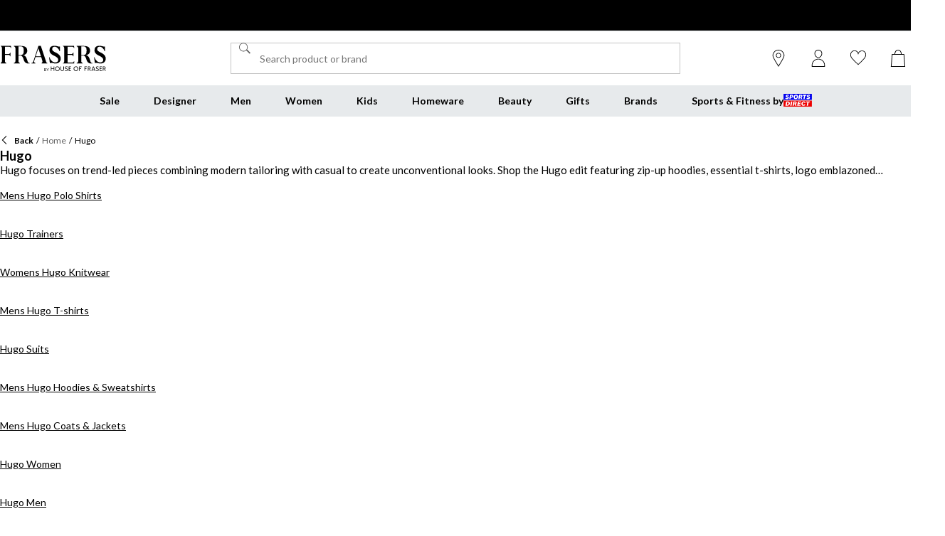

--- FILE ---
content_type: text/css; charset=utf-8
request_url: https://www.houseoffraser.co.uk/_next/static/css/e1339e6dd3758529.css
body_size: 1991
content:
.AddressBookView_addresses__Ko6yJ{display:flex;width:100%;flex-wrap:wrap;gap:var(--spacing-4)}.AddressBookView_addNewAddressButton__J3k1C{width:-moz-fit-content;width:fit-content;margin-top:var(--spacing-4)}.Toasts_root__6EjPd{position:absolute;left:0;top:calc(var(--header-height) + var(--spacing-4));width:100%;z-index:var(--z-index-header);transition:top .2s ease-in-out}.Toasts_offset__y1PxD:is(.Toasts_root__6EjPd [data-layout=root]:has([data-layout=header]+[data-layout=advert]),.Toasts_root__6EjPd [data-layout=root]:is(:has([data-layout=header]+[data-layout=advert])),[data-layout=root]:has([data-layout=header]+[data-layout=advert-wrapper]) .Toasts_root__6EjPd){top:calc(var(--header-height) + var(--advert-height) + var(--spacing-4))}.Toasts_toastContainer__EhWrl{position:absolute;width:100%;padding:0 var(--spacing-4)}.Toasts_toast__VVNyL{position:relative;width:100%;max-width:-moz-fit-content;max-width:fit-content;min-width:340px;max-height:0;margin:0 auto;overflow:hidden;border-radius:var(--shape-border-radius);box-shadow:0 1px 4px 0 rgba(var(--common-black-rgb),.15);color:var(--common-white);opacity:0;animation:Toasts_grow__ksMfA .4s ease-in-out forwards}.Toasts_toast__VVNyL.Toasts_hidden__oJlDH{animation:Toasts_shrink__42K7z .4s ease-in-out forwards}.Toasts_wrapper__vlNFs{display:flex;align-items:flex-start;justify-content:space-between;background-color:var(--common-black)}.Toasts_toast__VVNyL:is(.Toasts_success__1wVus) .Toasts_wrapper__vlNFs{background-color:var(--success-500)}.Toasts_toast__VVNyL:is(.Toasts_error__3KuJ1) .Toasts_wrapper__vlNFs{background-color:var(--error-500)}.Toasts_content__OATZt{display:flex;gap:var(--spacing-2);padding:var(--spacing-4) 0 var(--spacing-4) var(--spacing-4)}.Toasts_icon__aKPf3{flex:none;color:inherit;-webkit-mask-position:100% 0;mask-position:100% 0;-webkit-mask-size:contain;mask-size:contain}.Toasts_text__GJ_vE{padding-top:2px}.Toasts_closeButton___B731{padding:var(--spacing-5) var(--spacing-4) var(--spacing-4) var(--spacing-2);background-color:transparent;border:none;color:inherit;cursor:pointer}.Toasts_closeButton___B731:focus-visible{outline:none}.Toasts_closeButton___B731:focus-visible .Toasts_buttonContent__8_6FP{outline:var(--focus-outline-main);outline-offset:calc(var(--spacing-1) + 1px)}.Toasts_textButton__3I2d6{padding-top:calc(var(--spacing-4) + 2px);text-decoration:underline;text-underline-offset:3px;text-decoration-thickness:from-font}@keyframes Toasts_grow__ksMfA{0%{max-height:0;opacity:0}to{max-height:var(--spacing-25);opacity:1}}@keyframes Toasts_shrink__42K7z{0%{max-height:var(--spacing-25);opacity:1}to{max-height:0;opacity:0}}.AdvertMenu_root__VS0Y3{--bg-color:var(--grey-100);--font-color:var(--common-black);display:flex;height:var(--advert-height);align-items:center;margin:0;background-color:var(--bg-color);border-bottom:1px solid var(--grey-200);color:var(--font-color)}.fraserspx .AdvertMenu_root__VS0Y3{--bg-color:var(--common-black);--font-color:var(--common-white);border-block:1px solid var(--common-black)}.AdvertMenu_container__RWFTv{display:flex;height:var(--advert-height);align-items:stretch;justify-content:space-between}.AdvertMenu_navigation__AGp9b{display:flex;align-items:center;justify-content:center;padding:var(--spacing-4);background:transparent;border:0;color:var(--common-black)}.AdvertMenu_navigation__AGp9b:first-child{margin-inline-start:var(--negative-spacing-4)}.AdvertMenu_navigation__AGp9b:last-child{margin-inline-end:var(--negative-spacing-4)}.AdvertMenu_navigation__AGp9b:focus-visible{outline:var(--focus-outline-main);outline-offset:4px}.fraserspx .AdvertMenu_navigation__AGp9b{display:none;color:var(--common-white)}@media (min-width:768px){.fraserspx .AdvertMenu_navigation__AGp9b{display:flex}}.AdvertMenuItem_listitem__HrOeX{display:flex;width:100%;align-items:center;justify-content:center;opacity:0;animation-duration:5s;animation-name:AdvertMenuItem_fade__SS7Fr}.AdvertMenuItem_listitem__HrOeX:not(.AdvertMenuItem_active__pAQeM){display:none}.AdvertMenuItem_listitem__HrOeX:focus-within{animation-play-state:paused}.AdvertMenuItem_noanimation__N_5XV{opacity:1;animation-name:none}.AdvertMenuItem_text__YhGI7{display:-webkit-box;overflow:hidden;padding-block:1px;text-overflow:ellipsis;-webkit-line-clamp:1;-webkit-box-orient:vertical}@media (min-width:768px){.AdvertMenuItem_subtitle__zfPrp:before{padding-inline:1ch;content:"-"}}.AdvertMenuItem_link__YkyPZ{display:flex;width:100%;align-items:center;flex-direction:column;justify-content:center;text-align:center;text-decoration:none}.AdvertMenuItem_link__YkyPZ:focus-visible{outline:var(--focus-outline-main);outline-offset:-2px}@media (min-width:768px){.AdvertMenuItem_link__YkyPZ{flex-direction:row}}@keyframes AdvertMenuItem_fade__SS7Fr{0%{opacity:0}10%{opacity:1}90%{opacity:1}to{opacity:0}}.PrintessModal_wrapper__DGGPq{width:100%;height:100%}@media (min-width:768px){.PrintessModal_wrapper__DGGPq{height:600px}}.PrintessModal_content__s2Fer{position:relative;height:100%}.PrintessWidget_widget__bbWHp{position:relative;width:inherit;height:inherit;isolation:isolate}.PrintessWidget_error__Di4Od{position:relative;display:flex;width:inherit;height:inherit;align-items:center;flex-direction:column;gap:var(--spacing-4);justify-content:center}.PrintessWidget_overlay__yhxfs{position:absolute;inset:0;background:var(--common-white);isolation:isolate}.ChangePassword_root__9b9AF{width:100%;max-width:396px}.ChangePassword_form__rmXdB{padding:var(--spacing-4);background-color:var(--common-white)}.ChangePassword_buttons__DJ50_{display:flex;flex-direction:column;gap:var(--spacing-4);margin-top:var(--spacing-8)}.ChangePassword_passwordStrengthWrapper__yoQsD{margin-bottom:var(--spacing-4)}.ContentBlockRenderer_contentEmptyContainer__zR1hv{padding:var(--spacing-4);border:1}.CountdownTimerContent_content__pMsV7{position:absolute;display:flex;width:100%;height:100%;flex-direction:column;justify-content:center}.CountdownTimerContent_content__pMsV7.CountdownTimerContent_strip__OdSpU,.CountdownTimerContent_content__pMsV7.CountdownTimerContent_thinLandscape__fXERX{position:relative;background-color:transparent}@media (min-width:768px){.CountdownTimerContent_content__pMsV7.CountdownTimerContent_thinLandscape__fXERX{position:absolute}}.CountdownTimerContent_timers__z1k5T{display:flex;flex-wrap:wrap;justify-content:center;margin-top:var(--spacing-6)}@media (min-width:992px){.CountdownTimerContent_timers__z1k5T{margin-top:var(--spacing-14)}}.ContentBlocks_contentBlocks__BefC0{display:contents}.MembershipDetailView_container__zTT3t{width:100%}.MembershipDetailView_fullDetails__2RM0i{display:flex;flex-direction:column;gap:var(--spacing-4)}@media (min-width:992px){.MembershipDetailView_fullDetails__2RM0i{gap:var(--spacing-6)}}.MembershipDetailView_detailHeader__5c8bL{background-color:var(--common-white)}@media (min-width:992px){.MembershipDetailView_detailHeader__5c8bL{margin-left:var(--spacing-4)}}.MembershipDetailView_detailContent__WDqnp{width:100%}.MembershipDetailView_backButton__qZJ0j{width:-moz-fit-content;width:fit-content}.MembershipDetailView_backButtonContent__dbo5h{display:flex;align-items:center;gap:var(--spacing-2);justify-content:center}.MembershipHomescreenHeader_container__ioeXL{display:flex;flex-direction:column;gap:var(--spacing-4);padding:var(--spacing-4) var(--spacing-8)}@media (min-width:992px){.MembershipHomescreenHeader_container__ioeXL{gap:var(--spacing-6);padding:var(--spacing-4) var(--spacing-12)}}.MembershipHomescreenHeader_buttons__4b_7l{display:flex;flex-direction:column;gap:var(--spacing-4)}@media (min-width:768px){.MembershipHomescreenHeader_buttons__4b_7l{flex-direction:row}}.MembershipHomescreenHeader_inner__rJzQ_{display:flex;align-items:center;gap:var(--spacing-2)}.MembershipHomescreenHeader_count__LHfPu{display:flex;min-width:var(--spacing-4);min-height:var(--spacing-5);align-items:center;justify-content:center;padding:var(--spacing-1) var(--spacing-1);background-color:var(--grey-200);border-radius:var(--spacing-3);color:var(--common-black)}.MembershipHomescreenHeader_detailContent__MNECB{display:flex;flex-direction:column;gap:var(--spacing-4)}.MembershipHomescreenHeader_detailContent__MNECB>*{padding-bottom:var(--spacing-4);border-bottom:1px solid var(--grey-200)}:is(.MembershipHomescreenHeader_detailContent__MNECB>*):last-child{border-bottom:none}@media (min-width:768px){.MembershipHomescreenHeader_detailContent__MNECB>*{padding-bottom:var(--spacing-8)}.MembershipHomescreenHeader_detailContent__MNECB{gap:var(--spacing-8)}}

--- FILE ---
content_type: text/css; charset=utf-8
request_url: https://www.houseoffraser.co.uk/_next/static/css/99b62c032de20f1e.css
body_size: 5826
content:
.RegistrationForm_paper__mVCnJ{display:flex;flex-direction:column;gap:var(--spacing-4)}@media (min-width:768px){.RegistrationForm_paper__mVCnJ{align-items:flex-start;gap:var(--spacing-6);padding:var(--spacing-6)}}.RegistrationForm_smallPrint__NOwBz{margin-top:var(--spacing-6)}.RegistrationForm_error__GTlu5{color:var(--error-500)}.RegistrationForm_formContent__ZcEvj{width:100%;max-width:360px}.AmplienceLinkModal_root__G6c5Q{position:fixed;display:flex;align-items:center;inset:0;justify-content:center;padding:var(--spacing-4);z-index:var(--z-index-modal);opacity:1;transition:opacity 225ms cubic-bezier(.4,0,.2,1) 0s;isolation:isolate}@media (min-width:992px){.AmplienceLinkModal_root__G6c5Q{padding:var(--spacing-8)}}.AmplienceLinkModal_backdrop__IOA1S{position:absolute;width:100vw;inset:0;padding:0;z-index:1;background-color:rgb(0 0 0/50%);border:0;outline:0;animation:AmplienceLinkModal_fadeIn__HcAD0 .4s}.AmplienceLinkModal_wrapper__vmMyP{position:relative;display:flex;width:100%;max-width:1000px;height:75%;max-height:600px;flex-direction:column;overflow:hidden;z-index:2;background-color:var(--common-white);border-radius:var(--shape-border-radius);box-shadow:0 11px 15px -7px rgb(0 0 0/20%),0 24px 38px 3px rgb(0 0 0/14%),0 9px 46px 8px rgb(0 0 0/12%);overscroll-behavior:contain;isolation:isolate}.AmplienceLinkModal_close__H7lcf{position:absolute;width:var(--spacing-8);height:var(--spacing-8);margin-left:auto;padding:var(--spacing-3);z-index:1;background-color:var(--common-white);border-radius:100%;inset-inline-end:var(--spacing-4);inset-block-start:var(--spacing-2)}.AmplienceLinkModal_close__H7lcf:hover{background-color:var(--grey-100);color:#000;color:initial}.AmplienceLinkModal_iframe__zJ7zW{width:100%;height:100%;overflow:auto;border:none;-webkit-overflow-scrolling:touch;overscroll-behavior:contain}@keyframes AmplienceLinkModal_fadeIn__HcAD0{0%{visibility:hidden;opacity:0}to{visibility:visible;opacity:1}}.WishlistViewAnonymous_container__4ObCt{display:flex;align-items:center;flex-direction:column;gap:var(--spacing-4);padding:var(--spacing-2) var(--spacing-4);text-align:center}@media (min-width:992px){.WishlistViewAnonymous_container__4ObCt{padding:var(--spacing-6) var(--spacing-4) 0}}.WishlistViewFrasersPlusBanner_root__zXKKg{width:100%;margin-top:var(--spacing-2);padding:0 var(--spacing-4)}@media (min-width:992px){.WishlistViewFrasersPlusBanner_root__zXKKg{margin-top:var(--spacing-6);padding:0}}.WishlistViewHeader_container__9_hgP{display:flex;width:100%;flex-direction:column;gap:var(--spacing-6)}.WishlistViewHeader_info__h4UjS{display:flex;align-items:center;flex-direction:column;gap:var(--spacing-4);margin:var(--spacing-20) auto}@media (min-width:768px){.WishlistViewHeader_info__h4UjS{gap:var(--spacing-6)}}html:not([lang=en]) .CartWishlistHeader_body1__baxW7,html:not([lang=en]) .CartWishlistHeader_body2__5dtAn,html:not([lang=en]) .CartWishlistHeader_caption__hJy3S,html:not([lang=en]) .CartWishlistHeader_footnote__NgpXC,html:not([lang=en]) .CartWishlistHeader_heading1___wy1c,html:not([lang=en]) .CartWishlistHeader_heading2__HZDd4,html:not([lang=en]) .CartWishlistHeader_input__x3jEL,html:not([lang=en]) .CartWishlistHeader_sash__Ehg__,html:not([lang=en]) .CartWishlistHeader_subheading1__JE3Bv,html:not([lang=en]) .CartWishlistHeader_subheading2__hPqzY{-webkit-hyphens:auto;hyphens:auto}.CartWishlistHeader_root__6b_tS{display:grid;grid-template-areas:"title link" "content content";grid-template-columns:1fr min-content;grid-template-rows:auto auto;justify-content:space-between;padding:var(--spacing-4) var(--spacing-6);background:var(--common-white)}@media (min-width:992px){.CartWishlistHeader_root__6b_tS{grid-template-columns:auto auto;grid-template-rows:auto auto}}.CartWishlistHeader_text__0Tg3c{display:flex;width:100%;align-items:center;gap:var(--spacing-2);grid-area:title}.frasersplus-cobrand .CartWishlistHeader_title__NJoKb{font-weight:600;text-transform:none}.CartWishlistHeader_itemsWrapper__v8v1m{display:flex;align-items:center;gap:var(--spacing-2);margin-left:auto}@media (min-width:992px){.CartWishlistHeader_itemsWrapper__v8v1m{margin-left:0}}.CartWishlistHeader_numberOfItems__LqhIM{color:var(--grey-500)}@media (min-width:992px){.CartWishlistHeader_totalGross__eMChf{display:none}}.Hidden_root__GIYA3:empty{display:none}.Hidden_centred__Z6OzA{position:relative;display:flex;align-items:center}@media (min-width:0px){.Hidden_xs-up__JQZJO{display:none}}@media (min-width:376px){.Hidden_sm-up__XaA7r{display:none}}@media (min-width:768px){.Hidden_md-up__zwFnU{display:none}}@media (min-width:992px){.Hidden_lg-up__1TX2t{display:none}}@media (min-width:1440px){.Hidden_xl-up__qDTyH{display:none}}@media (max-width:-0.05px){.Hidden_xs-down__2FUf2{display:none}}@media (max-width:375.95px){.Hidden_sm-down__6B_dP{display:none}}@media (max-width:767.95px){.Hidden_md-down__Kcr5r{display:none}}@media (max-width:991.95px){.Hidden_lg-down__3V7_m{display:none}}@media (max-width:1439.95px){.Hidden_xl-down__ricmw{display:none}}.AccountDetailLayout_grid__VTp4p{display:grid;width:100%;flex:1 1;grid-template-areas:"header" "navigation" "content" "." "terms-and-conditions-banner";grid-template-columns:1fr;grid-template-rows:auto auto 1fr var(--gap-size) auto;margin-top:var(--spacing-6);grid-row-gap:var(--spacing-2);row-gap:var(--spacing-2)}@media (max-width:767.95px){.AccountDetailLayout_grid__VTp4p{padding:0}}@media (min-width:768px){.AccountDetailLayout_grid__VTp4p{-moz-column-gap:var(--gap-size);column-gap:var(--gap-size);grid-template-areas:"navigation header" "navigation content" "navigation content" "navigation ." ". terms-and-conditions-banner";grid-template-columns:275px 1fr;grid-template-rows:auto var(--gap-size) 1fr var(--gap-size) auto;margin-top:var(--spacing-12);row-gap:var(--spacing-4)}}.AccountDetailLayout_header__U5RII{grid-area:header}.AccountDetailLayout_navigation__2xZKe{width:100vw;grid-area:navigation;padding-block:0;padding-inline:var(--spacing-6)}@media (min-width:768px){.AccountDetailLayout_navigation__2xZKe{width:auto;padding:0}}.AccountDetailLayout_content__DoVdW{display:flex;flex-direction:column;grid-area:content;padding:0 var(--spacing-6)}@media (min-width:768px){.AccountDetailLayout_content__DoVdW{padding:0}}.AccountSharedLayout_root__9bM_B{--gap-size:var(--spacing-12);width:100%;flex:1 1;background-color:var(--grey-100)}.AccountSharedLayout_loader__ZxKno{display:flex;width:100%;height:100%;min-height:calc(100vh - var(--header-height));align-items:center;justify-content:center}.PromotionalPopup_popup__jo3kV{position:fixed;right:0;bottom:0;width:100%;overflow:hidden;padding-top:var(--spacing-4);z-index:10;transition:transform .3s ease-in-out;aspect-ratio:197/111}@media (min-width:768px){.PromotionalPopup_popup__jo3kV{width:440px;height:222px;padding-top:var(--spacing-5)}}.PromotionalPopup_logoWrapper__Cmapd{display:flex}.PromotionalPopup_patternOverlay__JKb3r{width:33%;order:2}.PromotionalPopup_textContent__lAI87{--body-font-stack-override:var(--fp-font-family),var(--general-font-stack-fallback);--heading-font-stack-override:var(--fp-font-family),var(--general-font-stack-fallback);width:67%;padding-left:var(--spacing-5);padding-top:var(--spacing-5)}.PromotionalPopup_textContent__lAI87 [class^=Typography_heading2_]{font-weight:600}.PromotionalPopup_background__AMsxQ{position:absolute;inset:0;z-index:-1;-o-object-fit:cover;object-fit:cover}.PromotionalPopup_lockup__Fqr4q{position:relative;max-width:385px;padding-inline:var(--spacing-5)}@media (min-width:768px){.PromotionalPopup_lockup__Fqr4q{width:400px;height:var(--spacing-23);padding:0}}.PromotionalPopup_fpBackground__8vbWl{background-color:var(--fp-dark-purple)}.PromotionalPopup_hidden__nqxTc{transform:translateY(100%)}.PromotionalPopup_wrapper__xL6cW{position:relative;display:flex;width:100%;height:100%;align-items:center;flex-direction:column;justify-content:end}.PromotionalPopup_buttonWrapper__sgJN2{position:relative;width:100%;padding:var(--spacing-5)}.PromotionalPopup_buttonWrapper__sgJN2 .PromotionalPopup_button__ni_oI{--border-color:var(--default-button-bg-color);--bg-color:var(--fp-medium-purple);--color:white;display:flex;width:100%}:is(.PromotionalPopup_buttonWrapper__sgJN2 .PromotionalPopup_button__ni_oI):hover{--border-color:var(--default-button-bg-color-hover);--bg-color:var(--fp-medium-purple);--color:white}.PromotionalPopup_close__1fls_{position:absolute;right:0;top:0;width:var(--spacing-11);height:var(--spacing-11);padding:var(--spacing-2);z-index:2;background:none;border:0;cursor:pointer}.PromotionalPopup_close__1fls_:hover .PromotionalPopup_iconWrapper__75u75{background-color:var(--common-black)}.PromotionalPopup_close__1fls_:hover .PromotionalPopup_icon__silrz{background-color:var(--common-white)}.PromotionalPopup_close__1fls_ .PromotionalPopup_iconWrapper__75u75{display:flex;width:100%;height:100%;align-items:center;justify-content:center;padding:var(--spacing-2);background-color:var(--common-white);border-radius:50%}.PromotionalPopup_close__1fls_ .PromotionalPopup_icon__silrz{max-width:100%;max-height:100%;overflow:hidden}.Markdown_content__CDhC_.Markdown_content__CDhC_ :is(ul,ol) :is(ul,ol):first-child,.Markdown_content__CDhC_.Markdown_content__CDhC_ :is(ul,ol,h1,h2,h3,h4,h5,h6):not(:first-child),.Markdown_content__CDhC_.Markdown_content__CDhC_ li:not(:first-child),.Markdown_content__CDhC_.Markdown_content__CDhC_>:not(:first-child){margin-top:var(--spacing-4)}.Markdown_content__CDhC_.Markdown_content__CDhC_ a:focus-visible{outline:var(--focus-outline-main);outline-offset:1px}.Markdown_center__cYntb{text-align:center}.Markdown_center__cYntb ol,.Markdown_center__cYntb ul{margin:0 auto;text-align:left}.Markdown_center__cYntb button{margin:0 auto}.Hotspot_hotSpot__wDEOR{position:absolute;padding-left:var(--spacing-4);transform:translateY(-50%);z-index:1}.Hotspot_focus__owD1n{position:absolute;right:100%;top:50%;width:var(--spacing-6);height:var(--spacing-6);transform:translateY(-50%);box-shadow:var(--spacing-1) var(--spacing-1) var(--spacing-3) rgba(var(--common-black-rgb),20%)}.Hotspot_icon__nNU45{width:var(--spacing-3);height:var(--spacing-3)}.Hotspot_title__JYK52{width:calc(100% - var(--spacing-3));overflow:hidden;text-overflow:ellipsis;white-space:nowrap}.Hotspot_product__jKgYX{display:flex;align-items:center;grid-column:1/3;justify-content:center;overflow:hidden}.Hotspot_chevron__KybKj{margin-left:var(--spacing-1);color:var(--common-black)}.Hotspot_flipped__rtVFd{padding-left:0;padding-right:var(--spacing-4)}.Hotspot_flipped__rtVFd .Hotspot_focus__owD1n{left:100%;right:auto;border-left-color:var(--common-white);border-right-color:transparent}@media (min-width:768px){.Hotspot_mobileOnly__of9vv{display:none}}.Hotspot_desktopOnly__L5Jlr{display:none}@media (min-width:768px){.Hotspot_desktopOnly__L5Jlr{display:block}}.Hotspot_content__p5FLK{display:flex;width:-moz-min-content;width:min-content;max-width:180px;min-width:120px;flex-direction:column;gap:var(--spacing-1);padding:var(--spacing-2);background:var(--common-white);border-radius:var(--shape-border-radius);box-shadow:var(--spacing-1) var(--spacing-1) var(--spacing-3) rgba(var(--common-black-rgb),20%);color:var(--common-black);text-decoration:none;animation:Hotspot_fadeIn__RWMCG .3s ease-in-out}.Hotspot_content__p5FLK:hover .Hotspot_brand__FpzSH,.Hotspot_content__p5FLK:hover .Hotspot_title__JYK52{color:var(--common-black);text-decoration:underline}.Hotspot_brand__FpzSH{color:var(--grey-500)}@keyframes Hotspot_fadeIn__RWMCG{0%{opacity:0}to{opacity:1}}.FrasersPlusPrice_text__fKgZp{--font-size:14px;color:var(--fp-light-purple);text-transform:uppercase}.FrasersPlusPrice_text__fKgZp.FrasersPlusPrice_hide__r7Q7Y{visibility:hidden;opacity:0}.FrasersPlusPrice_buyZoneVariant__t2VtX{--font-size:16px}.Price_root__Mo4Q_,.Price_ticketPriceWrapper__XMVOy{display:flex;align-items:flex-end;flex-wrap:wrap;gap:var(--spacing-1)}.Price_isDiscounted__lHTCZ{color:var(--sale-main)}.Price_ticketPriceWrapper__XMVOy{opacity:.62;font-weight:400}.Price_ticketPrice__Owv2f{text-decoration:line-through}.Price_buyZoneVariant__xNK0G{--font-size:16px}.ImageWithSash_imageContainer__SKyS9{position:relative;border-radius:var(--shape-border-radius)}.ImageWithSash_imageContainer__SKyS9 .ImageWithSash_sash__ezhAP{position:absolute;width:auto;max-width:50%;max-height:33%;z-index:10;-o-object-fit:contain;object-fit:contain;-o-object-position:top left;object-position:top left}@media (min-width:768px){.ImageWithSash_displaySashOnlyMobile__XKsmJ:is(.ImageWithSash_imageContainer__SKyS9 .ImageWithSash_sash__ezhAP){display:none}}.ImageWithSash_imageContainer__SKyS9 .ImageWithSash_topRightCorner__cEqFh{right:0;top:0;max-width:33%;max-height:var(--spacing-25);-o-object-position:top right;object-position:top right}.ImageWithSash_imageContainer__SKyS9 .ImageWithSash_topLeftCorner__bKxgz{left:0;top:var(--spacing-2)}.ImageWithSash_imageContainer__SKyS9 .ImageWithSash_topLeftTextSashes__p9DWe{position:absolute;left:0;top:var(--spacing-2);display:flex;flex-direction:column;gap:var(--spacing-2);z-index:10}.Separator_root__RYOhs{width:1.5px;align-self:center;margin:0;padding:0;border:none}.Separator_horizontal__uTJ5r{width:100%}.Separator_vertical__HdjWr{min-height:var(--spacing-4);align-self:stretch}.Separator_default__Bhtkp{background-color:var(--grey-300)}.WishlistViewRecommendations_container__sNxU3{width:100%;grid-column:1/span 2;grid-row:4;margin-block:var(--spacing-2);padding-inline:var(--spacing-4)}.WishlistViewRecommendations_container__sNxU3:not(:has(*)){display:none}@media (min-width:992px){.WishlistViewRecommendations_container__sNxU3{margin-block:var(--spacing-6);padding-inline:0}}.BeautySwatch_rollupedProductsWrapper__YXDOM{display:flex;flex-direction:row;gap:var(--spacing-2);padding-top:var(--spacing-2)}@media (max-width:767.95px){.BeautySwatch_rollupedProductsWrapper__YXDOM .BeautySwatch_productLink__wYl4D:nth-of-type(4){display:none}}.BeautySwatch_rollupProduct__DhZ2Y{width:var(--spacing-11);height:var(--spacing-11)}.BeautySwatch_viewAllItems__qZwXG{display:block;padding-top:var(--spacing-2)}@media (min-width:768px){.BeautySwatch_hideDesktop__kPAFp{display:none}}.IconButton_button__Mu25o{display:grid;width:var(--spacing-11);height:var(--spacing-11);padding:0;background-color:var(--common-white);border:0;border-radius:50%;cursor:pointer;place-items:center}.IconButton_button__Mu25o .IconButton_icon__PiF5d{display:block;transition:all .1s ease-in}.IconButton_light__2vXs_:is(.IconButton_button__Mu25o .IconButton_icon__PiF5d){color:var(--grey-300)}.IconButton_dark__v_N5W:is(.IconButton_button__Mu25o .IconButton_icon__PiF5d){color:var(--grey-500)}.IconButton_black__1k_58:is(.IconButton_button__Mu25o .IconButton_icon__PiF5d),.IconButton_isActive__sZW1Z:is(.IconButton_button__Mu25o .IconButton_icon__PiF5d){color:var(--common-black)}.IconButton_button__Mu25o:focus-visible:not(:disabled){outline:var(--focus-outline-main)}.IconButton_button__Mu25o:disabled{cursor:not-allowed}.IconButton_button__Mu25o:disabled .IconButton_icon__PiF5d{color:var(--grey-200);transition:none}@media (min-width:768px){.IconButton_button__Mu25o{width:var(--spacing-11);height:var(--spacing-11)}}@media (hover:hover){.IconButton_button__Mu25o:hover:not(:disabled) .IconButton_icon__PiF5d{background-color:var(--common-black)}}.ClubFinderCarousel_root__in2Xx{display:flex;align-items:center;flex-direction:column;row-gap:var(--spacing-6)}.ClubFinderCarousel_wrapper__DyFgY{max-width:100%;padding-bottom:var(--spacing-2)}.ClubFinderCarousel_badgeWrapper__X7vKc{display:flex;align-items:center;flex-direction:column;gap:var(--spacing-4);color:var(--common-black);text-decoration-line:none}.ClubFinderCarousel_badgeWrapper__X7vKc:hover{color:var(--base-main)}@media (min-width:768px){.ClubFinderCarousel_imageCarousel__NX4uR{gap:124px}}.ClubFinderCarousel_image__kkv_h{width:var(--spacing-23)}@media (min-width:768px){.ClubFinderCarousel_image__kkv_h{width:124px}}.TextSash_textSash__c29p6{width:-moz-fit-content;width:fit-content;padding:0 var(--spacing-1)}@media (min-width:768px){.TextSash_textSash__c29p6.TextSash_displaySashOnlyMobile__RtNw9{display:none}}.TextSash_bottomTextSash__IKFKG{position:absolute;left:0;bottom:var(--spacing-1);width:100%}.ThreeSixtyImageViewer_root__MEGzp{margin:0 auto;transform-style:preserve-3d;aspect-ratio:1}@media (min-width:768px){.ThreeSixtyImageViewer_root__MEGzp{width:826px;aspect-ratio:1}}.ThreeSixtyImageViewer_imagesWrapper__egY6v{aspect-ratio:1}.ThreeSixtyImageViewer_imageFrame__zeHYG{position:absolute;width:100%}.ThreeSixtyImageViewer_inactive___m_Zy{display:none}.ThreeSixtyImageViewer_sliderRoot__PAqGX{position:absolute;left:0;right:0;bottom:var(--spacing-4);width:80%;height:var(--spacing-2);margin:auto}html:not([lang=en]) .ProductCard_body1__u_LIE,html:not([lang=en]) .ProductCard_body2__LaDJf,html:not([lang=en]) .ProductCard_caption__ddloe,html:not([lang=en]) .ProductCard_footnote__rrF_u,html:not([lang=en]) .ProductCard_heading1__J5xAg,html:not([lang=en]) .ProductCard_heading2__3WRYE,html:not([lang=en]) .ProductCard_input__LRjNo,html:not([lang=en]) .ProductCard_sash__DguzC,html:not([lang=en]) .ProductCard_subheading1__FHsF7,html:not([lang=en]) .ProductCard_subheading2__KpbhA{-webkit-hyphens:auto;hyphens:auto}.ProductCard_wrapper__bgLcR{position:relative}.ProductCard_link__cCkNX{display:block;text-decoration:none}.ProductCard_link__cCkNX:focus-visible{outline:var(--focus-outline-main);outline-offset:2px}@media (hover:hover) and (pointer:fine){.ProductCard_link__cCkNX:hover .ProductCard_imageContainer__l4zMF{opacity:.9}.ProductCard_link__cCkNX:hover .ProductCard_description__sroRI{text-decoration:underline}}.ProductCard_imageContainer__l4zMF{overflow:hidden;border-radius:var(--shape-border-radius);transition:all .1s ease-in;aspect-ratio:1}.ProductCard_imageContainer__l4zMF.ProductCard_withGreyBackground__dlR_g{position:relative;background:rgba(var(--common-black-rgb),.04)}.ProductCard_imageContainer__l4zMF.ProductCard_withGreyBackground__dlR_g:after{position:absolute;left:0;right:0;top:0;bottom:0;background:rgba(var(--common-black-rgb),.04);content:"";pointer-events:none}.ProductCard_productDescContainer__0XNoJ{display:flex;flex-direction:column;gap:var(--spacing-1);padding-top:var(--spacing-2);z-index:2}.ProductCard_description__sroRI{overflow:hidden;text-overflow:ellipsis;white-space:nowrap}.ProductCard_brand__672nJ{opacity:.62}.fraserspx .ProductCard_brand__672nJ{color:var(--common-black);opacity:1}.ProductCard_wrapper__bgLcR .ProductCard_indicator__87V07{display:flex;justify-content:flex-start;margin-top:var(--spacing-2)}.CartDropdown_main__Wio9C{display:flex;min-height:0;flex:1 1;flex-direction:column;overflow:hidden;background:var(--grey-100)}.CartDropdown_header__gXhDe{display:flex;align-items:center;flex-direction:row;gap:var(--spacing-2)}.CartDropdown_lineItemCount__WsvDu{color:var(--grey-500)}.CartDropdown_list__XLMId{min-height:0;flex:1 1;overflow-y:auto}.CartDropdown_listItem__MQKY_ .CartDropdown_listItemInner__txCAu{margin-bottom:var(--spacing-3)}.CartDropdown_listItem__MQKY_:last-child .CartDropdown_listItemInner__txCAu{margin-bottom:0}.CartDropdown_formContainer__QrLnU{display:flex;width:100%;align-items:center;flex-direction:column;row-gap:var(--spacing-4)}.CartDropdown_discountTotal__Ql6Mf{color:var(--sale-main)}.CartDropdown_totalContainer__2_Rfw{display:flex;width:100%;flex-direction:column;row-gap:var(--spacing-2)}.CartDropdown_total__8znah{display:flex;justify-content:space-between}.CartDropdown_frasersPlusDetail__hcq96{color:var(--Colour-Frasers-Plus-Frasers-Plus,#8400D1);border-block-start:1px solid var(--color-border-subtle)}.CartDropdown_frasersPlusInfo__djzQU{max-width:80%;color:var(--Colour-Frasers-Plus-Frasers-Plus,#8400D1)}.CartDropdown_outOfStockError__cGh1G{gap:var(--spacing-2);justify-content:flex-start}.CartDropdown_outOfStockError__cGh1G span{width:var(--spacing-6);height:var(--spacing-6);align-self:flex-start}.CartDropdown_outOfStockError__cGh1G p{white-space:normal;word-break:auto-phrase;overflow-wrap:anywhere}.InlineBanner_container__Z3fbT{position:relative;display:inline-grid;width:100%;height:100%}.InlineBanner_link__5yeM5{display:block}.InlineBanner_link__5yeM5:hover .InlineBanner_image___yONs{opacity:.9}.InlineBanner_link__5yeM5:focus-visible{outline:var(--focus-outline-main);outline-offset:2px}.InlineBanner_image___yONs{position:absolute;width:100%;height:100%;transition:all .1s ease-in;-o-object-fit:cover;object-fit:cover}.InlineBanner_button__5OSdK{margin-top:var(--spacing-2);white-space:nowrap}.InlineBanner_wrapper__Ff2Lj{position:absolute;left:50%;bottom:var(--spacing-4);display:flex;width:calc(100% - var(--spacing-4));align-items:center;flex-direction:column;gap:var(--spacing-2);justify-content:flex-end;transform:translateX(-50%)}@media (min-width:768px){.InlineBanner_wrapper__Ff2Lj{bottom:var(--spacing-8)}}.Pagination_pagination__swkYD{display:flex;flex-wrap:wrap;justify-content:center;margin:0;padding:0;list-style-type:none}html:not([lang=en]) .PaginationItem_body1__a3fxp,html:not([lang=en]) .PaginationItem_body2__nm6m8,html:not([lang=en]) .PaginationItem_caption__ig08Y,html:not([lang=en]) .PaginationItem_footnote__bMUBy,html:not([lang=en]) .PaginationItem_heading1__2lJ77,html:not([lang=en]) .PaginationItem_heading2__hOjX0,html:not([lang=en]) .PaginationItem_input__GEHcm,html:not([lang=en]) .PaginationItem_sash__G_NUS,html:not([lang=en]) .PaginationItem_subheading1__IvTfr,html:not([lang=en]) .PaginationItem_subheading2__evCzE{-webkit-hyphens:auto;hyphens:auto}.PaginationItem_paginationItem__vXuVg{margin:0;font-family:var(--body-font-stack-override,var(--body-font-stack));font-size:var(--font-size,15px);font-style:normal;font-weight:var(--font-weight,400);letter-spacing:0;line-height:18px;display:flex;min-width:var(--spacing-2);height:var(--spacing-8);align-items:center;justify-content:center;padding-inline:var(--spacing-3);background-color:transparent;border:none;border-radius:100%;color:var(--color,var(--common-black));outline:none;text-decoration:none;transition:background-color .2s}.PaginationItem_paginationItem__vXuVg:focus-visible{border-radius:var(--shape-border-radius);outline:var(--focus-outline-main);outline-offset:1px}.PaginationItem_paginationItem__vXuVg:hover{text-decoration:underline}.PaginationItem_paginationItem__vXuVg[disabled]{color:var(--grey-300);cursor:auto}.PaginationItem_paginationItem__vXuVg.PaginationItem_active__r4YUb{color:var(--base-main);font-weight:700}.PaginationItem_paginationItem__vXuVg.PaginationItem_active__r4YUb:hover{text-decoration:none}@media (min-width:768px){.PaginationItem_paginationItem__vXuVg{min-width:var(--spacing-9)}}.PaginationItem_paginationItemDummy__XG2iS:hover{cursor:auto;text-decoration:none}.PaginationItem_link__JW7z1{text-decoration:none}.PaginationItem_disabled__JbKqc{--color:var(--grey-300);pointer-events:none}.PaginationItem_icon__XiW4w{width:var(--spacing-4);height:var(--spacing-4)}.ProductListViewRecommendations_root__e5PH_{grid-area:recs;padding-bottom:var(--spacing-8)}.SearchListViewAsideFallback_root__2GdXr{grid-area:filters}.SearchListViewAsideFallback_facets__N25S7,.SearchListViewHeaderFallback_root__kmrFX{display:flex;flex-direction:column;gap:var(--spacing-4)}.SearchListViewHeaderFallback_root__kmrFX{grid-column:1/-1;grid-row:1;padding-block:var(--spacing-4);isolation:isolate}[data-layout=root]:is(:not(:has([data-layout=advert] *)),:has([data-layout=advert]+[data-layout=header])) .SearchListViewHeaderFallback_root__kmrFX{margin-top:var(--negative-spacing-4)}@media (min-width:768px){[data-layout=root]:is(:not(:has([data-layout=advert] *)),:has([data-layout=advert]+[data-layout=header])) .SearchListViewHeaderFallback_root__kmrFX{margin-top:var(--negative-spacing-2)}}@media (min-width:992px){[data-layout=root]:is(:not(:has([data-layout=advert] *)),:has([data-layout=advert]+[data-layout=header])) .SearchListViewHeaderFallback_root__kmrFX{margin-top:0}}@media (min-width:768px){.SearchListViewHeaderFallback_root__kmrFX{gap:var(--spacing-6);padding-top:var(--spacing-6)}}.SearchListViewHeaderFallback_text__jC4tJ{display:flex;flex-direction:column;gap:var(--spacing-3)}.SearchListViewHeader_root__5wXis{display:flex;flex-direction:column;gap:var(--spacing-2);grid-column:1/-1;grid-row:1;padding:var(--spacing-4) 0}[data-layout=root]:is(:not(:has([data-layout=advert] *)),:has([data-layout=advert]+[data-layout=header])) .SearchListViewHeader_root__5wXis{margin-top:var(--negative-spacing-4)}@media (min-width:768px){[data-layout=root]:is(:not(:has([data-layout=advert] *)),:has([data-layout=advert]+[data-layout=header])) .SearchListViewHeader_root__5wXis{margin-top:var(--negative-spacing-2)}}@media (min-width:992px){[data-layout=root]:is(:not(:has([data-layout=advert] *)),:has([data-layout=advert]+[data-layout=header])) .SearchListViewHeader_root__5wXis{margin-top:0}}@media (min-width:768px){.SearchListViewHeader_root__5wXis{padding:var(--spacing-6) 0}}.SearchListViewRecommendations_root__MkxoX{grid-column:1/-1;padding-bottom:var(--spacing-8)}

--- FILE ---
content_type: text/css; charset=utf-8
request_url: https://www.houseoffraser.co.uk/_next/static/css/947b45d73c6052c5.css
body_size: 16617
content:
.LoginView_root__BMVZm{padding-top:var(--spacing-6)}.LoginView_root__BMVZm .LoginView_title__0dQC9{margin-bottom:var(--spacing-4)}.LoginView_markdownText__mzyvo{margin-bottom:var(--spacing-12)}@media (max-width:767.95px){.LoginView_notifications__FY7LK{position:fixed;top:var(--spacing-33)}}.AccountViewEmptyState_accountViewEmptyStateRoot__sDBZb{margin:var(--spacing-6) auto}@media (min-width:768px){.AccountViewEmptyState_accountViewEmptyStateRoot__sDBZb{margin-top:var(--spacing-20) auto}}.AccountViewEmptyState_accountViewEmptyStateIcon__m8tao{color:var(--grey-500)}html:not([lang=en]) .PhoneControl_body1__102_C,html:not([lang=en]) .PhoneControl_body2__qcxTU,html:not([lang=en]) .PhoneControl_caption__Uy0rs,html:not([lang=en]) .PhoneControl_footnote__rx4zM,html:not([lang=en]) .PhoneControl_heading1__Pupsq,html:not([lang=en]) .PhoneControl_heading2__3VXxV,html:not([lang=en]) .PhoneControl_input__hYv_4,html:not([lang=en]) .PhoneControl_sash___VtC4,html:not([lang=en]) .PhoneControl_subheading1___42qG,html:not([lang=en]) .PhoneControl_subheading2__lIo6E{-webkit-hyphens:auto;hyphens:auto}.PhoneControl_control__0ouxf{display:grid;width:100%;height:var(--spacing-11);grid-template-columns:auto min-content;grid-template-rows:auto;background-color:var(--common-white);border:1px solid var(--grey-400);border-radius:var(--shape-border-radius);color:var(--common-black)}.PhoneControl_control__0ouxf:focus-within,.PhoneControl_control__0ouxf:has(.PhoneControl_input__hYv_4:focus,.PhoneControl_input__hYv_4:hover,.PhoneControl_input__hYv_4:active){border-color:var(--focus-input-color,var(--common-black));outline:none}.PhoneControl_control__0ouxf:has(.PhoneControl_input__hYv_4:focus-visible){border:var(--focus-outline-input);outline:none}.PhoneControl_input__hYv_4{margin:0;font-family:var(--body-font-stack-override,var(--body-font-stack));font-size:var(--font-size,16px);font-style:normal;font-weight:var(--font-weight,400);letter-spacing:0;line-height:18px;width:100%;padding:var(--spacing-2);background-color:transparent;border:none;color:inherit;transition:border-color .2s}.PhoneControl_input__hYv_4:-webkit-autofill{-webkit-background-clip:text;background-clip:text}.PhoneControl_input__hYv_4:autofill{-webkit-background-clip:text;background-clip:text}.PhoneControl_input__hYv_4[disabled]{background-color:var(--grey-100);color:var(--grey-800)}.PhoneControl_input__hYv_4:focus{outline:none}.PhoneControl_trigger__G6fML{position:relative;display:grid;grid-template-columns:auto;grid-template-rows:auto}.PhoneControl_select__h06w_{position:absolute;grid-column:1;grid-row:1;inset:0;border:none;cursor:pointer;opacity:0}.PhoneControl_button__9SH9m{display:flex;align-items:center;grid-column:1;grid-row:1;justify-content:center;margin:0;padding-block:0;padding-inline:var(--spacing-2);background-color:transparent;border:none;pointer-events:none}.PhoneControl_feedback__PLaBv{display:flex;width:100%;height:var(--spacing-8);align-items:center;-moz-column-gap:var(--spacing-2);column-gap:var(--spacing-2);justify-content:center;padding:var(--spacing-2);background-color:var(--grey-100);border-radius:var(--shape-border-radius)}.PhoneControl_trigger__G6fML:has(.PhoneControl_select__h06w_:hover) .PhoneControl_feedback__PLaBv{background-color:var(--grey-200)}.PhoneControl_position__XW8kn{height:0}.PhoneControl_indicator__2dT_Z,.PhoneControl_position__XW8kn{display:flex;width:-moz-min-content;width:min-content;align-items:center;justify-content:center}.PhoneControl_indicator__2dT_Z{height:-moz-min-content;height:min-content;overflow:hidden;background-color:var(--common-white);border:1px solid var(--common-white);border-radius:9999px}@layer modal-base{.Modal_root__dge7S{position:fixed;display:flex;align-items:center;inset:0;justify-content:center;z-index:var(--z-index-modal);opacity:1;transition:opacity 225ms cubic-bezier(.4,0,.2,1) 0s;isolation:isolate}@media (max-width:767.95px){.Modal_root__dge7S.Modal_fullScreen__yhy0I>.Modal_wrapper__2_AU1{top:0;bottom:0;width:100%;max-height:100%;margin:0;border-radius:0}}.Modal_backdrop__SeBps{position:absolute;width:100vw;inset:0;padding:0;z-index:1;background-color:rgb(0 0 0/50%);border:0;outline:0}.Modal_backdrop__SeBps.Modal_hideBackdrop__L_8IM{visibility:hidden;opacity:0}.Modal_backdrop__SeBps.Modal_animated__Df8Hf{animation:Modal_fadeIn__K_eO1 .4s}.Modal_wrapper__2_AU1{position:absolute;display:flex;width:-moz-max-content;width:max-content;max-width:-moz-fit-content;max-width:fit-content;max-height:calc(100% - var(--spacing-8));flex-direction:column;margin:var(--spacing-8);overflow:hidden;z-index:2;border-radius:var(--shape-border-radius);box-shadow:0 11px 15px -7px rgb(0 0 0/20%),0 24px 38px 3px rgb(0 0 0/14%),0 9px 46px 8px rgb(0 0 0/12%);overscroll-behavior:contain}.Modal_wrapper__2_AU1.Modal_bottomRight__isvkl{left:auto;right:0;bottom:0;width:100%;max-width:none;margin:0}.Modal_wrapper__2_AU1.Modal_animated__Df8Hf{animation:Modal_fadeAndSlideFromBottom__AR1rT .4s}.Modal_closeButton__8OUCX{width:var(--spacing-8);height:var(--spacing-8);margin-left:auto;padding:var(--spacing-3);border-radius:100%}.Modal_closeButton__8OUCX:hover{background-color:var(--grey-100);color:#000;color:initial}.Modal_closeIcon__Ixz5N{display:block}.Modal_modalHeader___I4Yc{display:flex;align-items:center;gap:var(--spacing-2);justify-content:space-between;padding:var(--spacing-5) var(--spacing-4);background-color:var(--common-white);border-bottom:1px solid var(--grey-200)}.Modal_content__gX63H{position:relative;overflow:auto;padding:var(--spacing-4) var(--spacing-6);background-color:var(--common-white);-webkit-overflow-scrolling:touch;overscroll-behavior:contain}@media (max-width:767.95px){.Modal_content__gX63H{flex:1 1;padding:var(--spacing-4)}}.Modal_title__Oy7_W{flex:0 0 auto;margin:0}:is(.Modal_xs__Rzfkz:not(.Modal_fullScreen__yhy0I),.Modal_sm__F_q1t:not(.Modal_fullScreen__yhy0I),.Modal_md__XHgf4:not(.Modal_fullScreen__yhy0I),.Modal_lg__wAEB5:not(.Modal_fullScreen__yhy0I),.Modal_xl__8ByfG:not(.Modal_fullScreen__yhy0I)) .Modal_wrapper__2_AU1:not(.Modal_bottomRight__isvkl){width:calc(100% - var(--spacing-16))}.Modal_xs__Rzfkz .Modal_wrapper__2_AU1{max-width:444px}.Modal_sm__F_q1t .Modal_wrapper__2_AU1{max-width:600px}.Modal_md__XHgf4 .Modal_wrapper__2_AU1{max-width:900px}.Modal_lg__wAEB5 .Modal_wrapper__2_AU1{max-width:1200px}.Modal_xl__8ByfG .Modal_wrapper__2_AU1{max-width:1536px}@keyframes Modal_fadeAndSlideFromBottom__AR1rT{0%{transform:translateY(100%);opacity:0}to{transform:translateY(0);opacity:1}}@keyframes Modal_fadeIn__K_eO1{0%{visibility:hidden;opacity:0}to{visibility:visible;opacity:1}}}.ImageZoom_root__Z8acu{position:relative;width:100%;height:auto;overflow:hidden;padding:0;border:0;cursor:zoom-in;outline:0}.ImageZoom_root__Z8acu:after{position:absolute;inset:0;content:"";pointer-events:none}@media (min-width:768px){.ImageZoom_root__Z8acu:after{border-radius:var(--shape-border-radius)}}.ImageZoom_root__Z8acu:focus-visible{outline:0}.ImageZoom_root__Z8acu:focus-visible:after{outline:var(--focus-outline-main);outline-offset:-2px}.ImageZoom_onZoomCursor__xBbJR{cursor:zoom-out}.ImageZoom_imageContainer__OytTl{position:absolute;left:0;right:0;top:0;bottom:0;transform-origin:top left}.ImageZoom_imageContainerOnZoom__qXg6P{right:auto;bottom:auto;transform:scale(1.5)}.ImageZoom_imagePlaceholder__6s8ZK{opacity:0}.ZoomAndPan_root__fbYr_{position:relative;overflow:hidden;touch-action:pan-x pan-y;-webkit-user-select:none;-moz-user-select:none;user-select:none}.ZoomAndPan_root__fbYr_.ZoomAndPan_zoomed__Lyxi3{touch-action:none}.ZoomAndPan_inner__jrqkX{transform:translate3d(var(--translate-x,0),var(--translate-y,0),0);scale:var(--scale,1)}.AddressFormFields_notes__TMksJ{padding-bottom:var(--spacing-4);text-align:right}.AddressFormFields_errors__ZpPbQ{width:100%;margin-bottom:var(--spacing-4);margin-top:var(--spacing-4)}.Indicator_root__jhz3u{display:flex;gap:var(--spacing-2);justify-content:center;color:var(--text-color)}.Indicator_root__jhz3u:where(.Indicator_error__gFr46){color:var(--text-color,var(--error-500))}.Indicator_root__jhz3u:where(.Indicator_warning__MbrDC){color:var(--text-color,var(--warning-500))}.Indicator_icon__inh42{position:relative;display:flex;flex-grow:0;flex-shrink:0;background:var(--indicator-color,var(--common-black));border-radius:99rem;color:var(--common-white)}.Indicator_icon__inh42:before{position:absolute;inset:0;background-color:currentcolor;border-radius:inherit;content:"";-webkit-mask-position:center;mask-position:center;-webkit-mask-repeat:no-repeat;mask-repeat:no-repeat}.Indicator_root__jhz3u .Indicator_icon__inh42:before,.Indicator_root__jhz3u:is(.Indicator_error__gFr46,.Indicator_warning__MbrDC,.Indicator_info__UkiGH) .Indicator_icon__inh42:before{-webkit-mask-size:12px;mask-size:12px;-webkit-mask-image:url("data:image/svg+xml;charset=UTF-8,%3csvg viewBox='0 0 40 40' fill='none' xmlns='http://www.w3.org/2000/svg'%3e%3cpath fill-rule='evenodd' clip-rule='evenodd' d='M24 36C24 37.0609 23.5786 38.0783 22.8284 38.8284C22.0783 39.5786 21.0609 40 20 40C18.9391 40 17.9217 39.5786 17.1716 38.8284C16.4214 38.0783 16 37.0609 16 36C16 34.9391 16.4214 33.9217 17.1716 33.1716C17.9217 32.4214 18.9391 32 20 32C21.0609 32 22.0783 32.4214 22.8284 33.1716C23.5786 33.9217 24 34.9391 24 36ZM20 0C18.9391 0 17.9217 0.421428 17.1716 1.17157C16.4214 1.92172 16 2.93913 16 4V20C16 21.0609 16.4214 22.0783 17.1716 22.8284C17.9217 23.5786 18.9391 24 20 24C21.0609 24 22.0783 23.5786 22.8284 22.8284C23.5786 22.0783 24 21.0609 24 20V4C24 2.93913 23.5786 1.92172 22.8284 1.17157C22.0783 0.421428 21.0609 0 20 0Z' fill='black'/%3e%3c/svg%3e");mask-image:url("data:image/svg+xml;charset=UTF-8,%3csvg viewBox='0 0 40 40' fill='none' xmlns='http://www.w3.org/2000/svg'%3e%3cpath fill-rule='evenodd' clip-rule='evenodd' d='M24 36C24 37.0609 23.5786 38.0783 22.8284 38.8284C22.0783 39.5786 21.0609 40 20 40C18.9391 40 17.9217 39.5786 17.1716 38.8284C16.4214 38.0783 16 37.0609 16 36C16 34.9391 16.4214 33.9217 17.1716 33.1716C17.9217 32.4214 18.9391 32 20 32C21.0609 32 22.0783 32.4214 22.8284 33.1716C23.5786 33.9217 24 34.9391 24 36ZM20 0C18.9391 0 17.9217 0.421428 17.1716 1.17157C16.4214 1.92172 16 2.93913 16 4V20C16 21.0609 16.4214 22.0783 17.1716 22.8284C17.9217 23.5786 18.9391 24 20 24C21.0609 24 22.0783 23.5786 22.8284 22.8284C23.5786 22.0783 24 21.0609 24 20V4C24 2.93913 23.5786 1.92172 22.8284 1.17157C22.0783 0.421428 21.0609 0 20 0Z' fill='black'/%3e%3c/svg%3e")}.Indicator_root__jhz3u:is(.Indicator_success__vCWkg) .Indicator_icon__inh42:before{-webkit-mask-size:10px;mask-size:10px;-webkit-mask-image:url("data:image/svg+xml;charset=UTF-8,%3csvg xmlns='http://www.w3.org/2000/svg' xmlns:xlink='http://www.w3.org/1999/xlink' version='1.1' viewBox='0 0 24 24' xml:space='preserve'%3e%3cg transform='matrix(0.8002369309 0 0 0.8002369309 12 12)' %3e%3cpath transform=' translate(-11.9999875984, -12.0266046986)' d='M 23.1461 8.16896 L 11.1613 20.1537 C 9.9796 21.345 8.05726 21.3546 6.86597 20.1729 C 6.85878 20.1657 6.854 20.1609 6.84681 20.1537 L 0.854414 14.1613 C -0.315301 12.9485 -0.279299 11.0165 0.933561 9.84683 C 2.11526 8.70827 3.98721 8.70827 5.16891 9.84683 L 9.00413 13.682 L 18.8316 3.85444 C 20.0445 2.68472 21.9764 2.72068 23.1461 3.93354 C 24.2846 5.11524 24.2846 6.98726 23.1461 8.16896 Z' stroke-linecap='round' /%3e%3c/g%3e%3c/svg%3e");mask-image:url("data:image/svg+xml;charset=UTF-8,%3csvg xmlns='http://www.w3.org/2000/svg' xmlns:xlink='http://www.w3.org/1999/xlink' version='1.1' viewBox='0 0 24 24' xml:space='preserve'%3e%3cg transform='matrix(0.8002369309 0 0 0.8002369309 12 12)' %3e%3cpath transform=' translate(-11.9999875984, -12.0266046986)' d='M 23.1461 8.16896 L 11.1613 20.1537 C 9.9796 21.345 8.05726 21.3546 6.86597 20.1729 C 6.85878 20.1657 6.854 20.1609 6.84681 20.1537 L 0.854414 14.1613 C -0.315301 12.9485 -0.279299 11.0165 0.933561 9.84683 C 2.11526 8.70827 3.98721 8.70827 5.16891 9.84683 L 9.00413 13.682 L 18.8316 3.85444 C 20.0445 2.68472 21.9764 2.72068 23.1461 3.93354 C 24.2846 5.11524 24.2846 6.98726 23.1461 8.16896 Z' stroke-linecap='round' /%3e%3c/g%3e%3c/svg%3e")}.Indicator_root__jhz3u:is(.Indicator_tip__PU1Ux) .Indicator_icon__inh42:before{-webkit-mask-size:10px;mask-size:10px;-webkit-mask-image:url("data:image/svg+xml;charset=UTF-8,%3csvg viewBox='0 0 40 40' fill='none' xmlns='http://www.w3.org/2000/svg'%3e%3cpath d='M17.4477 26.8421C17.4835 24.3158 17.7795 22.4737 18.3355 21.3158C18.8915 20.1579 19.9407 18.8947 21.4832 17.5263C22.9898 16.193 24.1466 14.9561 24.9537 13.8158C25.7608 12.6754 26.1644 11.4561 26.1644 10.1579C26.1644 8.57895 25.6263 7.26316 24.5502 6.21053C23.474 5.15789 21.9674 4.63158 20.0304 4.63158C18.1651 4.63158 16.7302 5.14912 15.7259 6.18421C14.7215 7.2193 13.9861 8.29825 13.5198 9.42105L9 7.47368C9.78917 5.40351 11.1254 3.64035 13.0086 2.18421C14.8918 0.72807 17.2324 0 20.0304 0C23.6175 0 26.3796 0.973684 28.3167 2.92105C30.2537 4.86842 31.2222 7.21053 31.2222 9.94737C31.2222 11.6316 30.8545 13.1579 30.1192 14.5263C29.3838 15.8947 28.209 17.3333 26.5948 18.8421C24.8371 20.4912 23.7789 21.7544 23.4202 22.6316C23.0615 23.5088 22.8642 24.9123 22.8284 26.8421H17.4477ZM20.0304 40C18.9901 40 18.1023 39.6404 17.367 38.9211C16.6316 38.2018 16.2639 37.3333 16.2639 36.3158C16.2639 35.2982 16.6316 34.4298 17.367 33.7105C18.1023 32.9912 18.9901 32.6316 20.0304 32.6316C21.0707 32.6316 21.9585 32.9912 22.6938 33.7105C23.4292 34.4298 23.7969 35.2982 23.7969 36.3158C23.7969 37.3333 23.4292 38.2018 22.6938 38.9211C21.9585 39.6404 21.0707 40 20.0304 40Z' fill='black'/%3e%3c/svg%3e");mask-image:url("data:image/svg+xml;charset=UTF-8,%3csvg viewBox='0 0 40 40' fill='none' xmlns='http://www.w3.org/2000/svg'%3e%3cpath d='M17.4477 26.8421C17.4835 24.3158 17.7795 22.4737 18.3355 21.3158C18.8915 20.1579 19.9407 18.8947 21.4832 17.5263C22.9898 16.193 24.1466 14.9561 24.9537 13.8158C25.7608 12.6754 26.1644 11.4561 26.1644 10.1579C26.1644 8.57895 25.6263 7.26316 24.5502 6.21053C23.474 5.15789 21.9674 4.63158 20.0304 4.63158C18.1651 4.63158 16.7302 5.14912 15.7259 6.18421C14.7215 7.2193 13.9861 8.29825 13.5198 9.42105L9 7.47368C9.78917 5.40351 11.1254 3.64035 13.0086 2.18421C14.8918 0.72807 17.2324 0 20.0304 0C23.6175 0 26.3796 0.973684 28.3167 2.92105C30.2537 4.86842 31.2222 7.21053 31.2222 9.94737C31.2222 11.6316 30.8545 13.1579 30.1192 14.5263C29.3838 15.8947 28.209 17.3333 26.5948 18.8421C24.8371 20.4912 23.7789 21.7544 23.4202 22.6316C23.0615 23.5088 22.8642 24.9123 22.8284 26.8421H17.4477ZM20.0304 40C18.9901 40 18.1023 39.6404 17.367 38.9211C16.6316 38.2018 16.2639 37.3333 16.2639 36.3158C16.2639 35.2982 16.6316 34.4298 17.367 33.7105C18.1023 32.9912 18.9901 32.6316 20.0304 32.6316C21.0707 32.6316 21.9585 32.9912 22.6938 33.7105C23.4292 34.4298 23.7969 35.2982 23.7969 36.3158C23.7969 37.3333 23.4292 38.2018 22.6938 38.9211C21.9585 39.6404 21.0707 40 20.0304 40Z' fill='black'/%3e%3c/svg%3e")}.Indicator_root__jhz3u:is(.Indicator_error__gFr46) .Indicator_icon__inh42{background-color:var(--indicator-color,var(--error-500))}.Indicator_root__jhz3u:is(.Indicator_warning__MbrDC) .Indicator_icon__inh42{background-color:var(--indicator-color,var(--warning-500))}.Indicator_root__jhz3u:is(.Indicator_info__UkiGH) .Indicator_icon__inh42{background-color:var(--indicator-color,var(--info-500))}.Indicator_root__jhz3u:is(.Indicator_success__vCWkg) .Indicator_icon__inh42{background-color:var(--indicator-color,var(--success-500))}.Indicator_root__jhz3u:is(.Indicator_tip__PU1Ux) .Indicator_icon__inh42{background-color:var(--indicator-color,var(--grey-300))}.Indicator_mediumSize__ATNyl{width:var(--spacing-6);height:var(--spacing-6)}.Indicator_smallSize__neKY0{width:var(--spacing-5);height:var(--spacing-5)}html:not([lang=en]) .DropdownWithLinks_body1__qAvdR,html:not([lang=en]) .DropdownWithLinks_body2__YMwWM,html:not([lang=en]) .DropdownWithLinks_caption__l46bQ,html:not([lang=en]) .DropdownWithLinks_footnote__wOAVn,html:not([lang=en]) .DropdownWithLinks_heading1__E8KRq,html:not([lang=en]) .DropdownWithLinks_heading2__EvDva,html:not([lang=en]) .DropdownWithLinks_input__lU3sg,html:not([lang=en]) .DropdownWithLinks_sash__u070R,html:not([lang=en]) .DropdownWithLinks_subheading1__MGwRA,html:not([lang=en]) .DropdownWithLinks_subheading2__93lUM{-webkit-hyphens:auto;hyphens:auto}.DropdownWithLinks_dropdown__UE5T2{position:relative}@media (min-width:768px){.DropdownWithLinks_dropdown__UE5T2{flex:1 1}}.DropdownWithLinks_dropdownButton__4Fd8O{position:relative;width:100%;padding:var(--spacing-3);background-color:var(--common-white);border:1px solid var(--common-black);border-radius:var(--shape-border-radius);cursor:pointer;font-weight:700;text-align:left}.DropdownWithLinks_dropdownButton__4Fd8O .DropdownWithLinks_chevron__MMwiS{position:absolute;right:var(--spacing-3);top:50%;transition:transform .15s ease-in-out;translate:0 -50%}.DropdownWithLinks_dropdownButton__4Fd8O.DropdownWithLinks_isExpanded__6Kcyy{border-bottom-color:transparent;border-radius:4px 4px 0 0}.DropdownWithLinks_dropdownButton__4Fd8O.DropdownWithLinks_isExpanded__6Kcyy .DropdownWithLinks_chevron__MMwiS{transform:rotate(90deg)}.DropdownWithLinks_links__j8MK5{position:absolute;top:98%;width:100%;max-height:0;box-sizing:border-box;overflow:hidden;z-index:var(--z-index-sticky-under-header);background-color:var(--common-white)}.DropdownWithLinks_links__j8MK5 ul{margin:0;padding-inline:0;list-style:none}.DropdownWithLinks_links__j8MK5.DropdownWithLinks_isExpanded__6Kcyy{max-height:-moz-max-content;max-height:max-content;border-radius:0 0 4px 4px;border:1px solid #000;border-top:0}.DropdownWithLinks_link__kiQ7R{display:block;list-style:none}.DropdownWithLinks_link__kiQ7R a{margin:0;font-family:var(--heading-font-stack-override,var(--heading-font-stack));font-size:var(--font-size,16px);font-weight:var(--font-weight,700);letter-spacing:0;line-height:22px;display:block;padding:var(--spacing-2) var(--spacing-3);color:var(--common-black);cursor:pointer;font-weight:400;text-decoration:none}.DropdownWithLinks_link__kiQ7R:hover a{background-color:var(--common-black);color:var(--common-white)}.EditorialCarouselBlockContent_card__JeFl4{height:100%}.PaymentMethodFormError_error__TETZy{width:100%;justify-content:flex-start;margin-block-start:var(--spacing-4)}.PaymentMethodPayPalBraintree_button__dFny1{width:100%;height:100%}.PaymentMethodPayPalBraintree_button__dFny1 iframe{z-index:0!important}.PaymentMethodPayPalBraintree_callToAction__jsahd{display:flex;width:100%;height:42px;align-items:stretch;flex-direction:column;justify-content:stretch}html:not([lang=en]) .LoqateAutocomplete_body1__uk8Kj,html:not([lang=en]) .LoqateAutocomplete_body2__KHsMn,html:not([lang=en]) .LoqateAutocomplete_caption__vp7Jr,html:not([lang=en]) .LoqateAutocomplete_footnote__QoaSj,html:not([lang=en]) .LoqateAutocomplete_heading1__xvqKh,html:not([lang=en]) .LoqateAutocomplete_heading2__fsS8_,html:not([lang=en]) .LoqateAutocomplete_input__Snfrz,html:not([lang=en]) .LoqateAutocomplete_sash__sSrkz,html:not([lang=en]) .LoqateAutocomplete_subheading1__6CFtU,html:not([lang=en]) .LoqateAutocomplete_subheading2__FhDu0{-webkit-hyphens:auto;hyphens:auto}.LoqateAutocomplete_loqateAutomcompelteContainer__84nh7{position:relative}.LoqateAutocomplete_list__3Bb4k{position:absolute;top:100%;width:100%;height:264px;margin:0;overflow:hidden;overflow-y:scroll;padding:0;z-index:1;background-color:var(--common-white);border:1px solid var(--grey-300);border-radius:var(--spacing-1);box-shadow:2px 3px 3px rgba(var(--common-black-rgb),.1);list-style-type:none}.LoqateAutocomplete_listItem__d4Xm0{margin:0;font-family:var(--body-font-stack-override,var(--body-font-stack));font-size:var(--font-size,16px);font-style:normal;font-weight:var(--font-weight,400);letter-spacing:0;line-height:18px;display:flex;gap:var(--spacing-1);justify-content:space-between;padding:var(--spacing-2);background-color:var(--common-white);cursor:pointer;word-break:keep-all}.LoqateAutocomplete_listItem__d4Xm0 p{margin:0}.LoqateAutocomplete_listItem__d4Xm0 .LoqateAutocomplete_description__0iExy span{color:var(--grey-400)}.LoqateAutocomplete_listItem__d4Xm0:focus,.LoqateAutocomplete_listItem__d4Xm0:hover{background-color:var(--grey-200);outline:none}html:not([lang=en]) .AddressFormInputs_body1__8x_hI,html:not([lang=en]) .AddressFormInputs_body2__ck0zU,html:not([lang=en]) .AddressFormInputs_caption__w6eBF,html:not([lang=en]) .AddressFormInputs_footnote__KI1Gv,html:not([lang=en]) .AddressFormInputs_heading1__FCvss,html:not([lang=en]) .AddressFormInputs_heading2__ccwY7,html:not([lang=en]) .AddressFormInputs_input___jW8r,html:not([lang=en]) .AddressFormInputs_sash__UnZJu,html:not([lang=en]) .AddressFormInputs_subheading1__rp7_y,html:not([lang=en]) .AddressFormInputs_subheading2__WSi5X{-webkit-hyphens:auto;hyphens:auto}.AddressFormInputs_toggleButton__mJ8FK{margin:0;font-family:var(--heading-font-stack-override,var(--heading-font-stack));font-size:var(--font-size,14px);font-style:normal;font-weight:var(--font-weight,400);letter-spacing:0;line-height:16px;padding:var(--spacing-1);background-color:transparent;border:none;border-radius:var(--shape-border-radius);color:var(--grey-500);text-decoration:underline;margin-inline:var(--negative-spacing-1);margin-block-end:var(--negative-spacing-1)}.AddressFormInputs_toggleButton__mJ8FK:hover{cursor:pointer;opacity:.8}.AddressFormInputs_toggleButton__mJ8FK:focus-visible{outline:var(--focus-outline-main);outline-offset:-2px}.AddressFormInputs_condoInfo__wgBuE,.Card_root__6_89s{display:flex;gap:var(--spacing-4)}.Card_root__6_89s{position:relative;width:100%;max-width:100%;align-items:flex-start;flex-direction:column;overflow:hidden;color:inherit;text-decoration:none}.Card_root__6_89s.Card_overlaid__Oz9Cb:is(.Card_fullGradient__dsXUf,.Card_halfGradient__Q2GiP),.Card_root__6_89s:is(.Card_dark__av5Pn,.Card_darkGrey__tUCXn),.Card_root__6_89s:is(a):is(.Card_dark__av5Pn,.Card_darkGrey__tUCXn):is(:hover,:visited){color:var(--common-white)}.Card_root__6_89s:is(.Card_light__Mn2vm,.Card_lightGrey__d2IJ_),.Card_root__6_89s:is(a):is(.Card_light__Mn2vm,.Card_lightGrey__d2IJ_):is(:hover,:visited){color:var(--common-black)}.Card_root__6_89s.Card_dark__av5Pn{background:var(--common-black)}.Card_root__6_89s.Card_light__Mn2vm{background:var(--common-white)}.Card_root__6_89s.Card_lightGrey__d2IJ_{background-color:var(--grey-200)}.Card_root__6_89s.Card_darkGrey__tUCXn{background-color:var(--grey-800)}.Card_imageContainer__Z9MQR{position:relative;width:100%;flex-shrink:0}.Card_imageContainer__Z9MQR.Card_hasPromotion__a8_Qm{margin-bottom:var(--spacing-5);container-type:inline-size;container-name:card}.Card_asset__FoSOE{width:100%;overflow:hidden;background:var(--grey-200)}.Card_root__6_89s.Card_overlaid__Oz9Cb:is(.Card_fullGradient__dsXUf,.Card_halfGradient__Q2GiP) .Card_asset__FoSOE:after{position:absolute;bottom:0;display:block;width:100%;background:linear-gradient(180deg,rgba(var(--common-black-rgb),0) 0,rgba(var(--common-black-rgb),.7) 100%);content:"";pointer-events:none}.Card_root__6_89s.Card_overlaid__Oz9Cb.Card_fullGradient__dsXUf .Card_asset__FoSOE:after{height:100%}.Card_root__6_89s.Card_overlaid__Oz9Cb.Card_halfGradient__Q2GiP .Card_asset__FoSOE:after{height:50%}.Card_image__QJBHi{transition:opacity .15s ease-in-out,transform .15s ease-in-out}.Card_root__6_89s:is(a):hover .Card_image__QJBHi{opacity:.9}.Card_logoAndBadge__Ga91r{position:absolute;left:var(--spacing-2);top:var(--spacing-2);z-index:1}.Card_offerActivation__x_JyY{position:absolute;left:var(--spacing-4);right:var(--spacing-4);bottom:calc(var(--spacing-10) * -.5);z-index:1}@media (min-width:376px){.Card_offerActivation__x_JyY{left:var(--spacing-8);right:var(--spacing-8)}}@container card (width < 170px){.Card_offerActivation__x_JyY{left:var(--spacing-2);right:var(--spacing-2)}}.Card_wrapper__XJTvA{display:flex;width:100%;height:100%;flex-direction:column}.Card_root__6_89s.Card_left__LAP6p .Card_wrapper__XJTvA{align-items:flex-start;text-align:left}.Card_root__6_89s.Card_left__LAP6p .Card_wrapper__XJTvA .Card_button__1xUIk{text-align:left}.Card_root__6_89s.Card_center__xmucC .Card_wrapper__XJTvA{align-items:center;text-align:center}.Card_root__6_89s.Card_underneath__S8wlz:is(.Card_dark__av5Pn,.Card_light__Mn2vm,.Card_lightGrey__d2IJ_,.Card_darkGrey__tUCXn) .Card_wrapper__XJTvA{padding:0 var(--spacing-3) var(--spacing-3)}.Card_root__6_89s.Card_overlaid__Oz9Cb .Card_wrapper__XJTvA{position:absolute;bottom:0;justify-content:flex-end;padding:var(--spacing-4)}.Card_root__6_89s.Card_overlaid__Oz9Cb .Card_wrapper__XJTvA:has(.Card_content__S4hRC):has(.Card_button__1xUIk){padding:var(--spacing-4) var(--spacing-4) var(--spacing-10)}.Card_content__S4hRC{display:flex;width:100%;align-items:inherit;flex-direction:column;text-align:inherit}.Card_root__6_89s.Card_overlaid__Oz9Cb.Card_middle__1SaPv .Card_content__S4hRC{margin-block:auto}.Card_root__6_89s.Card_overlaid__Oz9Cb.Card_top__SToG7 .Card_content__S4hRC{margin-block-end:auto}.Card_root__6_89s.Card_overlaid__Oz9Cb.Card_bottom__n6YI6 .Card_content__S4hRC{margin-block-start:auto}.Card_campaignImage__RyQFo{width:auto;max-width:100%;-o-object-position:left;object-position:left}.Card_campaignImage__RyQFo,.Card_title__PH_JN{margin-bottom:var(--spacing-2)}.Card_root__6_89s.Card_overlaid__Oz9Cb .Card_title__PH_JN:not(:has(+.Card_paragraph__SCz3r)){margin-bottom:var(--spacing-4)}a.Card_root__6_89s.Card_underneath__S8wlz:hover .Card_title__PH_JN.Card_underlineTitle__3EBss{text-decoration:underline}.frasersplus-cobrand .Card_title__PH_JN{font-weight:600;text-transform:none}.Card_paragraph__SCz3r{margin-bottom:var(--spacing-2)}.Card_underneath__S8wlz .Card_button__1xUIk{margin-top:auto}.Card_tertiaryButton__VrVw_{padding:0;border:0}.PreOrderModal_header__ZXPLm{border-bottom:none}.PreOrderModal_buttons__RExys,.PreOrderModal_content__V_li3{display:flex;flex-direction:column}.PreOrderModal_content__V_li3{gap:var(--spacing-4);overflow:auto;-webkit-overflow-scrolling:touch;overscroll-behavior:contain}.PreOrderModal_buttons__RExys{gap:var(--spacing-3)}.MembershipCard_root__Ao536{display:flex;flex-direction:column;margin-bottom:var(--spacing-8);row-gap:var(--spacing-4)}@media (min-width:768px){.MembershipCard_root__Ao536{margin-bottom:var(--spacing-8);row-gap:var(--spacing-6)}}.MembershipCard_imageContainer__fNPpt{position:relative}@media (min-width:992px){.MembershipCard_imageContainer__fNPpt{margin:0 var(--spacing-10)}}.MembershipCard_body__YC1jQ,.MembershipCard_header__Mvgms{display:flex;flex-direction:column;row-gap:var(--spacing-4)}.MembershipCard_body__YC1jQ{padding:0 var(--spacing-4)}@media (min-width:992px){.MembershipCard_body__YC1jQ{padding:0 var(--spacing-10)}}.MembershipCard_content__dgRy4,.MembershipCard_links__87Mut{display:flex;flex-direction:column;row-gap:var(--spacing-4)}.MembershipCard_link__vH9Wx{align-self:flex-start;text-align:left}.MembershipCard_logoAndBadge__93Gz1{position:absolute;left:var(--spacing-2);top:var(--spacing-2);z-index:10}.LogoAndBadge_wrapper__sLgUv{display:flex;align-items:center;-moz-column-gap:var(--spacing-1);column-gap:var(--spacing-1);flex-direction:row}.LogoAndBadge_badgeContainer__EGJwt{display:flex;align-self:center;flex-shrink:0}.LogoAndBadge_logo__RIUEV{max-width:120px}.LogoAndBadge_logo__RIUEV~p{display:none}@media (min-width:768px){.LogoAndBadge_logo__RIUEV{max-width:200px}}.CategoryAccordion_root__Ib5FC{border-top:1px solid var(--grey-300)}.CategoryAccordion_trigger__eU817{display:flex;width:100%;height:var(--spacing-12);align-items:center;-moz-column-gap:var(--spacing-2);column-gap:var(--spacing-2);flex-direction:row;justify-content:space-between;padding:var(--spacing-3) var(--spacing-4);background-color:transparent;border-color:var(--grey-300);border-style:solid;border-width:0 0 1px;cursor:pointer}.CategoryAccordion_trigger__eU817:focus-visible{background-color:rgba(var(--common-black-rgb),.12);outline:none}.CategoryAccordion_trigger__eU817[data-state=closed]>.CategoryAccordion_plus___VDO0{display:block}.CategoryAccordion_trigger__eU817[data-state=closed]>.CategoryAccordion_minus__57L6m,.CategoryAccordion_trigger__eU817[data-state=open]>.CategoryAccordion_plus___VDO0{display:none}.CategoryAccordion_trigger__eU817[data-state=open]>.CategoryAccordion_minus__57L6m{display:block}.CategoryAccordion_content__xImWH{overflow:hidden;padding:var(--spacing-4) 0}.CategoryAccordion_content__xImWH[data-state=closed]{animation:CategoryAccordion_slideUp__M6PcO .32s ease-in-out}.CategoryAccordion_content__xImWH[data-state=open]{animation:CategoryAccordion_slideDown__Cx4Xy .32s ease-in-out}@keyframes CategoryAccordion_slideDown__Cx4Xy{0%{height:0}to{height:var(--radix-accordion-content-height)}}@keyframes CategoryAccordion_slideUp__M6PcO{0%{height:var(--radix-accordion-content-height)}to{height:0}}.CategoryAccordion_stack___L7F_{display:flex;flex-direction:column;overflow-x:auto;overflow-y:hidden;row-gap:var(--spacing-4);-webkit-overflow-scrolling:touch}.SizeGuideSupportContent_image__f4Sci{width:auto;max-width:100%}.SizeGuideSupportContent_wetsuitContainer__L47gW{display:flex;flex-direction:column;gap:var(--spacing-4)}.SizeGuideSupportContent_wetsuitMeasurementContainer___Kpds{display:flex;flex-direction:column;gap:var(--spacing-4);padding-inline:var(--spacing-4)}.SizeGuideSupportContent_listItem__F3Vgy{list-style:none}.SizeGuideSupportContent_footballContainer__f2oAZ{display:grid;grid-template-columns:1fr}@media (min-width:768px){.SizeGuideSupportContent_footballContainer__f2oAZ{grid-template-columns:1fr 1fr}}.SizeGuideSupportContent_footballsubitems__awAGg{display:flex;align-items:center;flex-direction:column;justify-content:center}@media (min-width:768px){.SizeGuideSupportContent_footballNotes__onwaB{grid-column:1/3}}.SizeGuideSupportContent_racketsContainer__anAU9{display:flex;align-items:center;flex-direction:column;gap:var(--spacing-2);justify-content:center}.EmptyState_root__49sZD{gap:var(--spacing-6);padding:var(--spacing-6) auto}.EmptyState_descriptionContainer__sZzCo,.EmptyState_root__49sZD{display:flex;align-items:center;flex-direction:column}.EmptyState_heading__s17Ih{margin-bottom:var(--spacing-2)}.SizeGuideTable_root__w7dzA{width:100%;overflow-y:auto}@media (min-width:768px){.SizeGuideTable_root__w7dzA{overflow-y:none}}.SizeGuideTable_table__b56i_{width:auto;min-width:100%;text-align:center;border-collapse:collapse;border-spacing:0;table-layout:fixed}@media (min-width:768px){.SizeGuideTable_table__b56i_{width:100%}.SizeGuideTable_table__b56i_.SizeGuideTable_longColumns__HPbKI{width:auto}}.SizeGuideTable_thead__FOuRj{background-color:var(--grey-100)}.SizeGuideTable_td__RtbeP,.SizeGuideTable_th__Gn21N{padding:var(--spacing-4);border:1px solid var(--grey-300);word-break:keep-all}.SizeGuideTable_header__D5Ak_{text-align:left;word-break:keep-all}.SizeGuideTable_content__UEgjd{-webkit-hyphens:none;hyphens:none}@media (min-width:768px){.SizeGuideTable_content__UEgjd{-webkit-hyphens:auto;hyphens:auto}}.ProductLineItem_root__D1ZE4{height:100%;flex:none;container:lineitem/inline-size}.ProductLineItem_body__A2Vdx{position:relative;display:grid;width:100%;grid-gap:var(--spacing-6) var(--spacing-2);gap:var(--spacing-6) var(--spacing-2);grid-template-areas:"image description" "quantity price";grid-template-columns:minmax(var(--spacing-28),120px) minmax(0,1fr);grid-template-rows:1fr min-content;overflow:hidden;padding:var(--spacing-6);background-color:var(--common-white)}.ProductLineItem_body__A2Vdx .ProductLineItem_indicator__2C6ER{justify-content:flex-start;margin-bottom:var(--spacing-4)}@media (min-width:768px){.ProductLineItem_body__A2Vdx{gap:var(--spacing-8) var(--spacing-6)}}@container lineitem (min-width: 550px){.ProductLineItem_body__A2Vdx{gap:var(--spacing-9);grid-template-columns:minmax(var(--spacing-28),var(--spacing-40)) minmax(0,1fr)}}@container lineitem (min-width: 800px){.ProductLineItem_body__A2Vdx{-moz-column-gap:var(--spacing-12);column-gap:var(--spacing-12);grid-template-areas:"image description price" "quantity . .";grid-template-columns:minmax(var(--spacing-28),var(--spacing-40)) minmax(0,2fr) minmax(0,1fr);grid-template-rows:1fr min-content}}.ProductLineItem_imageContainer__8k_nG{grid-area:image}.ProductLineItem_description__u1p7G{display:flex;flex-direction:column;gap:var(--spacing-6);grid-area:description}.ProductLineItem_description__u1p7G>*{flex:1 1 auto}@container lineitem (min-width: 800px){.ProductLineItem_description__u1p7G{-moz-column-gap:var(--spacing-20);column-gap:var(--spacing-20);justify-content:flex-start}}.ProductLineItem_details__Psjfg *{overflow:hidden;text-overflow:ellipsis;white-space:nowrap}.ProductLineItem_buttons__tUzYv{display:flex;align-items:flex-start;flex-direction:column;gap:var(--spacing-4)}.ProductLineItem_buttons__tUzYv:empty{display:none}@container lineitem (min-width: 800px){.ProductLineItem_buttons__tUzYv{width:100%}}.ProductLineItem_quantitySelector__4mPz5{align-self:flex-start;grid-area:quantity}.ProductLineItem_sizeSelector__LkQQH .ProductLineItem_input__mx5J6{margin-bottom:0}.ProductLineItem_sizeSelector__LkQQH select{min-width:var(--spacing-28)}.ProductLineItem_priceContainer__tYl4n{display:flex;flex-wrap:wrap;gap:var(--spacing-2) var(--spacing-4);grid-area:price;justify-content:space-between;align-content:flex-start}@container lineitem (min-width: 800px){.ProductLineItem_priceContainer__tYl4n{width:100%;-moz-column-gap:var(--spacing-8);column-gap:var(--spacing-8);justify-self:flex-end}}.ProductLineItem_link__BN6Sw{display:block;text-decoration:none}.ProductLineItem_link__BN6Sw:hover{text-decoration:underline;text-decoration-color:var(--base-main)}.ProductLineItem_link__BN6Sw:hover>.ProductLineItem_name__y3OEF{color:var(--base-main)}.ProductLineItem_link__BN6Sw:focus-visible{outline:var(--focus-outline-main)}.ProductLineItem_details__Psjfg,.ProductLineItem_personalisationDetails__pB3hT{display:flex;flex-direction:column;gap:var(--spacing-1)}.ProductLineItem_personalisationDetails__pB3hT p{white-space:normal}.ProductLineItem_message__VSs02{display:-webkit-box;-webkit-box-orient:vertical;-webkit-line-clamp:2}.ProductLineItem_preorder__XetBv{white-space:normal;word-break:normal;-webkit-hyphens:none;hyphens:none}.ProductLineItem_outOfStockError__Shk1c span{width:var(--spacing-6);height:var(--spacing-6);align-self:flex-start}.ProductLineItem_outOfStockError__Shk1c p{width:190px;white-space:normal;word-break:auto-phrase;overflow-wrap:anywhere}.ProductLineItem_action__fQpRl{display:flex;align-items:center;-moz-column-gap:var(--spacing-2);column-gap:var(--spacing-2);justify-content:center;padding:0;background-color:transparent;border:none;color:var(--common-black);cursor:pointer;text-decoration:none;transition:opacity .3s}.ProductLineItem_action__fQpRl:hover{opacity:.7}.ProductLineItem_action__fQpRl:focus-visible{outline:var(--focus-outline-main);outline-offset:2px}.ProductLineItem_callToAction__GNtR8{display:inline;width:-moz-min-content;width:min-content;margin:0;padding:0;background:transparent;border:none;color:inherit;cursor:pointer;text-decoration:underline}.SizeGuideTabs_root__CxLqO{display:flex;flex-direction:column;row-gap:var(--spacing-6)}.SizeGuideTabs_list__LfrF8{display:flex;flex-direction:row;gap:var(--spacing-2);margin:var(--negative-spacing-1);overflow-x:scroll;padding:var(--spacing-1);-ms-overflow-style:none;scrollbar-width:none}.SizeGuideTabs_list__LfrF8::-webkit-scrollbar{display:none}.SizeGuideTabs_trigger__I75T1{position:relative;display:flex;max-width:100%;height:var(--spacing-11);align-items:center;justify-content:center;padding:var(--spacing-3) var(--spacing-6);background-color:var(--common-white);border-color:var(--common-black,transparent);border-radius:var(--shape-border-radius);border-style:var(--border-style,solid);border-width:var(--border-width,1px);color:var(--common-black);cursor:var(--cursor,pointer);text-align:center;text-decoration:none;transition:background-color .2s,border-color .2s}.SizeGuideTabs_trigger__I75T1:after{position:absolute;inset:var(--focus-ring-inset,var(--negative-spacing-1));border-color:var(--focus-ring-color,transparent);border-radius:var(--focus-ring-radius,var(--shape-border-radius));border-style:var(--focus-ring-style,solid);border-width:var(--focus-ring-width,2px);content:"";transition:border-color .2s;pointer-events:none}.SizeGuideTabs_trigger__I75T1:focus-visible{outline:none}.SizeGuideTabs_trigger__I75T1:focus-visible:after{--focus-ring-color:var(--base-main)}.SizeGuideTabs_trigger__I75T1:hover{border-color:var(--base-main)}.SizeGuideTabs_trigger__I75T1[data-state=active]{border-color:var(--base-main);color:var(--base-main)}.Skeleton_skeleton__YD5j8{display:block;height:auto;margin-bottom:0;margin-top:0;background-color:rgb(0 0 0/5%);animation:Skeleton_skeleton-animation__o1TgU 1.5s ease-in-out .5s infinite}.Skeleton_text__giMVo{transform:scaleY(.6);transform-origin:0 55%}.Skeleton_text__giMVo:before{content:"\00a0"}.Skeleton_circular__RA9q6{border-radius:50%}.Skeleton_rounded__ST6JM{border-radius:var(--spacing-1)}@keyframes Skeleton_skeleton-animation__o1TgU{0%{opacity:1}50%{opacity:.4}to{opacity:1}}html:not([lang=en]) .SizeSelector_body1__oa5YF,html:not([lang=en]) .SizeSelector_body2__nQZ1s,html:not([lang=en]) .SizeSelector_caption__NnEIg,html:not([lang=en]) .SizeSelector_footnote__BOT_0,html:not([lang=en]) .SizeSelector_heading1__6BTZU,html:not([lang=en]) .SizeSelector_heading2__qiJBm,html:not([lang=en]) .SizeSelector_input__HKNdS,html:not([lang=en]) .SizeSelector_sash__JJtdO,html:not([lang=en]) .SizeSelector_subheading1__GgOHG,html:not([lang=en]) .SizeSelector_subheading2__Aew3s{-webkit-hyphens:auto;hyphens:auto}.SizeSelector_wrapper__LMPL_{position:fixed;inset:0;z-index:var(--z-index-drawer);clip-path:inset(0);isolation:isolate}.SizeSelector_wrapper__LMPL_.SizeSelector_searchSuggestions__eymHx{z-index:var(--z-index-modal)}@media (min-width:768px){.SizeSelector_wrapper__LMPL_{position:absolute}}.SizeSelector_root__eaHAH{position:fixed;left:0;bottom:0;width:100%;padding:var(--spacing-2) var(--spacing-4) var(--spacing-4);z-index:2;background-color:var(--common-white);animation:SizeSelector_slideUp__s_JZ_ .2s forwards;container-type:inline-size}.SizeSelector_root__eaHAH.SizeSelector_searchSuggestions__eymHx{position:absolute}.SizeSelector_root__eaHAH.SizeSelector_isClosing__kCJuU{animation:SizeSelector_slideDown__ph933 .2s forwards}@media (min-width:768px){.SizeSelector_root__eaHAH{position:absolute;max-height:100%;overflow-y:auto;padding:0 var(--spacing-1) var(--spacing-6)}}.SizeSelector_backdrop__ra_nn{position:fixed;inset:var(--negative-spacing-1);z-index:1;background-color:rgba(var(--common-black-rgb),.5);border:0;animation:SizeSelector_fadeIn__C25i0 .2s forwards;-webkit-appearance:none;-moz-appearance:none;appearance:none}.SizeSelector_backdrop__ra_nn.SizeSelector_isClosing__kCJuU{animation:SizeSelector_fadeOut__byY82 .2s forwards}@media (min-width:768px){.SizeSelector_backdrop__ra_nn{position:absolute;inset:0;background-color:rgba(var(--common-black-rgb),.1)}}.SizeSelector_header__Mz8FF{display:flex;align-items:center;justify-content:space-between;padding:var(--spacing-2) 0}.SizeSelector_loader__c3AzI{text-align:center}.SizeSelector_close__tAsNW{display:grid;width:var(--spacing-11);height:var(--spacing-11);background:var(--common-white);border:0;border-radius:50%;cursor:pointer;font-size:16px;place-items:center}.SizeSelector_close__tAsNW:focus-visible{outline:none}@media (hover:hover){.SizeSelector_close__tAsNW:focus-visible{outline:var(--focus-outline-main);outline-offset:2px}}.SizeSelector_sizeContainer__m7hLS{display:flex;justify-content:space-between}.SizeSelector_sizes___In9F{display:grid;grid-gap:var(--spacing-1);gap:var(--spacing-1);grid-template-columns:repeat(3,1fr);padding:var(--spacing-2) 0 var(--spacing-4)}@container (min-width: 250px){.SizeSelector_sizes___In9F{grid-template-columns:repeat(4,1fr)}}.SizeSelector_notice__qZOoa{padding-bottom:var(--spacing-2)}.SizeSelector_submit__l9e2K{margin-top:var(--spacing-2)}@keyframes SizeSelector_slideUp__s_JZ_{0%{transform:translateY(100%)}to{transform:translateY(0)}}@keyframes SizeSelector_slideDown__ph933{0%{transform:translateY(0)}to{transform:translateY(100%)}}@keyframes SizeSelector_fadeIn__C25i0{0%{opacity:0}to{opacity:1}}@keyframes SizeSelector_fadeOut__byY82{0%{opacity:1}to{opacity:0}}.RemoveItemModal_modalWrapper__PiBwf{border-radius:var(--spacing-5) var(--spacing-5) 0 0}.RemoveItemModal_modalHeader__b66iG{padding-bottom:0;padding-left:var(--spacing-8);padding-right:var(--spacing-8);border-bottom:0}.RemoveItemModal_modalContent__94iAo{padding:var(--spacing-4) var(--spacing-8) var(--spacing-8) var(--spacing-8)}.RemoveItemModal_modalCloseButton__jAdq4{right:calc(-1 * var(--spacing-4))}.RemoveItemModal_container__OtJyL{display:flex;width:100%;max-width:418px;flex-direction:column;gap:var(--spacing-4);margin:0 auto}.RemoveItemModal_header__RxWye{display:flex;flex-direction:column;gap:var(--spacing-1)}.RemoveItemModal_content__rOKCw{display:flex;flex-direction:column;gap:var(--spacing-6)}.RemoveItemModal_buttonContainer__1sjXp{display:flex;align-items:center;flex-direction:column;gap:var(--spacing-2)}@media (min-width:992px){.RemoveItemModal_buttonContainer__1sjXp{flex-direction:row;gap:var(--spacing-4)}}@container remove-modal (max-width: 549px){.RemoveItemModal_buttonContainer__1sjXp{flex-direction:column;gap:var(--spacing-2)}}.RemoveItemModal_buttonContent__qV9dV{display:flex;align-items:center;gap:var(--spacing-2);justify-content:center}.RemoveItemModal_button__CpHjD{width:100%;height:var(--spacing-11)}@media (min-width:992px){.RemoveItemModal_button__CpHjD{flex:1 1}}.RemoveItemModal_buttonRemove__vEczY{order:1}@container remove-modal (min-width: 550px){.RemoveItemModal_buttonRemove__vEczY{order:2}}.RemoveItemModal_buttonWishlist__UTrwU{order:2}@container remove-modal (min-width: 550px){.RemoveItemModal_buttonWishlist__UTrwU{order:1}}.RemoveItemModal_desktopOverlay__3LY68{position:absolute;display:flex;align-items:center;inset:0;justify-content:flex-end;z-index:var(--z-index-modal);pointer-events:none}.RemoveItemModal_desktopBackdrop__QZvU_{position:absolute;inset:0;z-index:var(--z-index-modal + 1);background-color:rgb(0 0 0/15%);border:none;cursor:pointer;animation:RemoveItemModal_fadeIn__XYwJB .3s ease-out forwards;pointer-events:auto}.RemoveItemModal_desktopBackdrop__QZvU_.RemoveItemModal_fadeOut__1kT0p{animation:RemoveItemModal_fadeOut__1kT0p .3s ease-out forwards}.RemoveItemModal_desktopPanel__5OGLn{position:relative;display:flex;width:50%;height:100%;align-items:center;flex-direction:column;gap:var(--spacing-4);justify-content:center;padding:var(--spacing-6);z-index:var(--z-index-modal + 2);background-color:var(--common-white);animation:RemoveItemModal_slideIn__hru_m .3s ease-out forwards;pointer-events:auto;container-type:inline-size;container-name:remove-modal}.RemoveItemModal_desktopPanel__5OGLn.RemoveItemModal_slideOut__dN2hE{animation:RemoveItemModal_slideOut__dN2hE .15s ease-out forwards}.RemoveItemModal_closeButton__vlrHi{position:absolute;right:var(--spacing-4);top:var(--spacing-4);width:var(--spacing-8);height:var(--spacing-8);padding:var(--spacing-2);z-index:1;border-radius:100%}.RemoveItemModal_closeButton__vlrHi:hover{background-color:var(--grey-100);border-radius:100%}.RemoveItemModal_closeIcon__MFtRe{color:var(--common-black)}@keyframes RemoveItemModal_fadeIn__XYwJB{0%{opacity:0}to{opacity:1}}@keyframes RemoveItemModal_fadeOut__1kT0p{0%{opacity:1}to{opacity:0}}@keyframes RemoveItemModal_slideIn__hru_m{0%{transform:translateX(100%)}to{transform:translateX(0)}}@keyframes RemoveItemModal_slideOut__dN2hE{0%{transform:translateX(0)}to{transform:translateX(100%)}}.SizeGuideContent_toggleSwitch__fc1E2{align-self:flex-end}.EmailSubscriptionFormFallback_root__zTohj{display:flex;flex-direction:column;gap:var(--spacing-4)}.EmailSubscriptionFormFallback_form__LTAmY{display:grid;grid-gap:var(--spacing-2);gap:var(--spacing-2);grid-auto-rows:1fr;margin-bottom:var(--spacing-4)}@media (min-width:768px){.EmailSubscriptionFormFallback_form__LTAmY{grid-template-columns:4fr 1fr}}.Transition_root__NRSA2{width:100%}.Transition_animate-mobile-default__Whula{max-height:500px;animation:Transition_collapse__TvpN_ .7s ease-in-out forwards;animation-play-state:paused}.Transition_animate-mobile-contract__44GhD{animation:Transition_contract__n_pGP .7s ease-in-out forwards;animation-play-state:paused}@media (min-width:768px){.Transition_animate-mobile-default__Whula{max-height:none}.Transition_animate-desktop-default__rTMqr{max-height:500px;animation:Transition_collapse__TvpN_ .7s ease-in-out forwards;animation-play-state:paused}.Transition_animate-desktop-contract__ZaR_M{animation:Transition_contract__n_pGP .7s ease-in-out forwards;animation-play-state:paused}}.Transition_animate__5g_hM{overflow:hidden}.Transition_animate__5g_hM.Transition_animate-mobile-contract__44GhD,.Transition_animate__5g_hM.Transition_animate-mobile-default__Whula{animation-play-state:running}@media (min-width:768px){.Transition_animate__5g_hM.Transition_animate-desktop-contract__ZaR_M,.Transition_animate__5g_hM.Transition_animate-desktop-default__rTMqr{animation-play-state:running}}.Transition_reverse__Qq74_{overflow:hidden}.Transition_reverse__Qq74_.Transition_animate-mobile-default__Whula{animation-name:Transition_collapseReverse__JwMKh;animation-play-state:running}.Transition_reverse__Qq74_.Transition_animate-mobile-contract__44GhD{max-width:0;animation-name:Transition_contractReverse__GRpT8;animation-play-state:running;animation-delay:.2s}@media (min-width:768px){.Transition_reverse__Qq74_.Transition_animate-desktop-default__rTMqr{animation-name:Transition_collapseReverse__JwMKh;animation-play-state:running}.Transition_reverse__Qq74_.Transition_animate-desktop-contract__ZaR_M{max-width:0;animation-name:Transition_contractReverse__GRpT8;animation-play-state:running;animation-delay:.2s}}@keyframes Transition_collapse__TvpN_{0%{max-height:500px;margin:0}to{max-height:0}}@keyframes Transition_collapseReverse__JwMKh{0%{max-height:0}to{max-height:500px;margin:0;overflow:visible}}@keyframes Transition_contract__n_pGP{99%{width:0;max-height:none}to{display:none;width:0;max-height:none}}@keyframes Transition_contractReverse__GRpT8{1%{display:block;max-height:none}99%{max-width:100%}to{max-width:none}}.AbsoluteNotifications_root__fmCbG{position:relative;left:0;top:0;width:100%;z-index:30}@media (max-width:767.95px){.AbsoluteNotifications_root__fmCbG{position:fixed;top:var(--spacing-23)}}.AbsoluteNotifications_notificationContainer__lRrwL{position:absolute;width:100%}.AbsoluteNotifications_notification__EaU1K{position:relative;width:100%;max-height:0;overflow:hidden;box-shadow:0 10px 10px -10px rgb(0 0 0/10%);opacity:0;animation:AbsoluteNotifications_grow__HvioN .4s ease-in-out forwards}.AbsoluteNotifications_notification__EaU1K+.AbsoluteNotifications_notification__EaU1K{border-top:1px solid var(--grey-200)}.AbsoluteNotifications_notification__EaU1K.AbsoluteNotifications_hidden__s86a_{animation:AbsoluteNotifications_shrink__P09ZK .4s ease-in-out forwards}.AbsoluteNotifications_wrapper__SkzhM{display:flex;align-items:center;gap:var(--spacing-2);padding:var(--spacing-2) var(--spacing-2);background-color:var(--common-white)}@keyframes AbsoluteNotifications_grow__HvioN{0%{max-height:0;opacity:0}to{max-height:var(--spacing-25);opacity:1}}@keyframes AbsoluteNotifications_shrink__P09ZK{0%{max-height:var(--spacing-25);opacity:1}to{max-height:0;opacity:0}}.EmailSubscriptionFormBlock_root__asc8I{max-width:657px;padding-block:var(--spacing-8)}@media (min-width:992px){.EmailSubscriptionFormBlock_root__asc8I{padding-block:var(--spacing-12)}}.FeaturedBlock_root__qWFVW[data-shade=dark]{background-color:var(--common-black);color:var(--common-white)}.FeaturedBlock_root__qWFVW[data-shade=light]{background-color:var(--common-white);color:var(--common-black)}.FeaturedBlock_root__qWFVW[data-shade=lightGrey]{background-color:var(--grey-200);color:var(--common-black)}.FeaturedBlock_root__qWFVW[data-shade=darkGrey]{background-color:var(--grey-500);color:var(--common-white)}.frasersplus-cobrand .FeaturedBlock_root__qWFVW{--body-font-stack-override:var(--fp-font-family),var(--general-font-stack-fallback);--heading-font-stack-override:var(--fp-font-family),var(--general-font-stack-fallback);padding-bottom:var(--spacing-10)}.FilterBlock_form__SNJy_{display:flex;align-items:flex-start;flex-direction:column;gap:var(--spacing-6);padding-block:var(--spacing-8);background:var(--grey-100)}@media (min-width:992px){.FilterBlock_form__SNJy_:not(.FilterBlock_lotsOfFilters__E5q1I){align-items:center;flex-direction:row;gap:var(--spacing-10);justify-content:flex-end}}@media (min-width:1440px){.FilterBlock_form__SNJy_.FilterBlock_lotsOfFilters__E5q1I{align-items:center;flex-direction:row;gap:var(--spacing-10)}}@media (min-width:992px){.FilterBlock_form__SNJy_{padding-block:var(--spacing-12)}}.FilterBlock_title__y3aTc{margin-right:auto}.FrasersPlusBlock_root__Xd6Gm{--body-font-stack-override:var(--fp-font-family),var(--general-font-stack-fallback);--heading-font-stack-override:var(--fp-font-family),var(--general-font-stack-fallback);padding-block:var(--spacing-8)}@media (min-width:992px){.FrasersPlusBlock_root__Xd6Gm{padding-block:var(--spacing-12)}}.FrasersPlusHeroBlock_root___HV59{--body-font-stack-override:var(--fp-font-family),var(--general-font-stack-fallback);--heading-font-stack-override:var(--fp-font-family),var(--general-font-stack-fallback);position:relative;display:flex;width:100%;align-items:center;flex-direction:column;overflow:hidden;background:var(--fp-background-gradient);color:white;cursor:pointer;isolation:isolate;padding-block-start:var(--spacing-12)}@media (min-width:992px){.FrasersPlusHeroBlock_root___HV59{padding-block-start:0}}.FrasersPlusHeroBlock_wrapper__mAm2e{position:relative;display:flex;padding-block:var(--spacing-8)}@media (min-width:992px){.FrasersPlusHeroBlock_wrapper__mAm2e{align-items:stretch;flex-direction:row;padding-block:var(--spacing-12)}}.FrasersPlusHeroBlock_content__OePkp{position:relative;display:flex;max-width:640px;flex-direction:column;row-gap:var(--spacing-3);z-index:1;isolation:isolate}@media (min-width:992px){.FrasersPlusHeroBlock_content__OePkp{width:50%}}.FrasersPlusHeroBlock_logo__1wrxO{display:inline-flex;max-width:-moz-max-content;max-width:max-content;height:var(--spacing-5);align-items:flex-start;justify-content:center}.FrasersPlusHeroBlock_title__UL95q{margin-block:0;font-size:32px;font-weight:600;line-height:1.1;text-wrap:balance}@media (min-width:992px){.FrasersPlusHeroBlock_title__UL95q{font-size:48px;line-height:1.25}}.FrasersPlusHeroBlock_bullets__RGo8U{margin-block:0;font-size:16px;font-weight:600;line-height:1.1;padding-inline-start:var(--spacing-5)}@media (min-width:992px){.FrasersPlusHeroBlock_bullets__RGo8U{line-height:1.25}}.FrasersPlusHeroBlock_ctas__A_6Aa{display:flex;flex-direction:row;flex-wrap:wrap;gap:var(--spacing-2)}.FrasersPlusHeroBlock_apr__I_lQj{display:flex;flex-direction:column}.FrasersPlusHeroBlock_aprTitle__fC0Gd{margin-block:0;font-size:24px;font-weight:400;font-weight:inherit;line-height:1.4}@media (min-width:992px){.FrasersPlusHeroBlock_aprTitle__fC0Gd{font-size:36px}}.FrasersPlusHeroBlock_aprSubText__y_IGk{font-size:12px;line-height:1.25;margin-block-start:var(--negative-spacing-1)}.FrasersPlusHeroBlock_pattern__73Gzr{position:relative;display:flex;width:0;flex-grow:1;flex-shrink:0;justify-content:center;transform:translateX(var(--spacing-4));z-index:0}.FrasersPlusHeroBlock_asset__XCPlx{width:100%;min-width:260px;margin-top:var(--negative-spacing-10);aspect-ratio:1/1}@media (min-width:992px){.FrasersPlusHeroBlock_asset__XCPlx{position:absolute;display:block;width:auto;margin-top:0;inset-block:0;inset-inline-end:0}}.FrasersPlusHeroBlock_asset__XCPlx>picture{display:contents}.FrasersPlusHeroBlock_image__MXOfL{text-indent:-9999px}.Video_root__seTc1{display:block;width:100%;-o-object-fit:cover;object-fit:cover}.Video_video__QjSAb{aspect-ratio:16/9}@media (min-width:768px){.Video_landscape__Aaa49{aspect-ratio:2/1}.Video_panorama__1JiA8{aspect-ratio:5/2}.Video_photo__iIv0E{aspect-ratio:3/2}.Video_portrait__uLfS8{aspect-ratio:4/5}.Video_square___0DE6{aspect-ratio:1}.Video_tall__DjZQA{aspect-ratio:2/3}.Video_thinLandscape__Nj1Pe{aspect-ratio:3/1}}.Video_strip__8nNUa{aspect-ratio:9/1}@media (max-width:767.95px){.Video_landscapeMobile__xTDzX{aspect-ratio:2/1}.Video_panoramaMobile__pECP9{aspect-ratio:5/2}.Video_photoMobile__FkkxY{aspect-ratio:3/2}.Video_portraitMobile__ozg7y{aspect-ratio:4/5}.Video_squareMobile__0S_q3{aspect-ratio:1}.Video_tallMobile__VBJ5a{aspect-ratio:2/3}.Video_thinLandscapeMobile__6jwEP{aspect-ratio:3/1}}.Video_stripMobile__1vNo6{aspect-ratio:9/1}html:not([lang=en]) .HeroBlock_body1__dtl4M,html:not([lang=en]) .HeroBlock_body2__rTJO1,html:not([lang=en]) .HeroBlock_caption__NNV_o,html:not([lang=en]) .HeroBlock_footnote__U3yTH,html:not([lang=en]) .HeroBlock_heading1__Id8_Q,html:not([lang=en]) .HeroBlock_heading2___gkjj,html:not([lang=en]) .HeroBlock_input__r1SoL,html:not([lang=en]) .HeroBlock_sash__LW8__,html:not([lang=en]) .HeroBlock_subheading1__gDa_H,html:not([lang=en]) .HeroBlock_subheading2__3X_Ye{-webkit-hyphens:auto;hyphens:auto}.HeroBlock_rootContainer__EHVMM{display:grid;grid-gap:var(--spacing-6);gap:var(--spacing-6);grid-template-columns:repeat(12,1fr)}.HeroBlock_rootContainer__EHVMM.HeroBlock_contained__JTeAB{padding-block:var(--spacing-8)}:is(.HeroBlock_rootContainer__EHVMM.HeroBlock_contained__JTeAB .HeroBlock_contentContainer__ZqxoN):not(.HeroBlock_white__sGb8I,.HeroBlock_black__IRZt3) .HeroBlock_textContainer__PMpIS{padding-left:0;padding-right:0}@media (max-width:767.95px){.HeroBlock_overlaid__amKU1:is(.HeroBlock_rootContainer__EHVMM.HeroBlock_contained__JTeAB .HeroBlock_contentContainer__ZqxoN) .HeroBlock_textContainer__PMpIS{padding-left:var(--spacing-6);padding-right:var(--spacing-6)}}@media (min-width:768px){.HeroBlock_desktopOverlaid__XRVlU:is(.HeroBlock_rootContainer__EHVMM.HeroBlock_contained__JTeAB .HeroBlock_contentContainer__ZqxoN) .HeroBlock_textContainer__PMpIS{padding-left:var(--spacing-6);padding-right:var(--spacing-6)}}@media (min-width:992px){.HeroBlock_rootContainer__EHVMM.HeroBlock_contained__JTeAB{padding-block:var(--spacing-12)}}@media (max-width:767.95px){.HeroBlock_rootContainer__EHVMM{gap:var(--spacing-4)}}.HeroBlock_desktopUnderneath__n73yW,.HeroBlock_underneath__IbCGS{position:relative}.HeroBlock_link__jxEom{text-decoration:none}.HeroBlock_imageWrapper__kWB_Y{position:relative}.HeroBlock_heroTimer__b6mDC{display:flex;width:var(--spacing-20);flex-direction:column}@media (min-width:992px){.HeroBlock_heroTimer__b6mDC{width:var(--spacing-25)}}.HeroBlock_countdownTimer__gayO5{display:flex}.HeroBlock_countdownTimer__gayO5,.HeroBlock_countdownTimer__gayO5 .HeroBlock_heroTimer__b6mDC{align-items:flex-start;justify-content:flex-start}.HeroBlock_countdownTitle__lxQ2E{padding-bottom:var(--spacing-2)}.HeroBlock_textContainer__PMpIS{display:flex;align-items:flex-start;flex-direction:column;padding-bottom:var(--spacing-6);padding-top:var(--spacing-4);pointer-events:none}.HeroBlock_textContainer__PMpIS picture{padding-bottom:var(--spacing-4)}@media (min-width:768px){.HeroBlock_textContainer__PMpIS picture{padding-bottom:var(--spacing-6)}}.HeroBlock_textContainer__PMpIS.HeroBlock_center__ADT7O{align-items:center;text-align:center}.HeroBlock_textContainer__PMpIS.HeroBlock_center__ADT7O .HeroBlock_buttonContainer__6zpI_{justify-content:center}.HeroBlock_textContainer__PMpIS.HeroBlock_right__9wE8w{align-items:flex-end;text-align:right}.HeroBlock_textContainer__PMpIS.HeroBlock_right__9wE8w .HeroBlock_buttonContainer__6zpI_{justify-content:flex-end}@media (max-width:767.95px){.HeroBlock_textContainer__PMpIS.HeroBlock_centerMobile__HoKWn{align-items:center;text-align:center}.HeroBlock_textContainer__PMpIS.HeroBlock_centerMobile__HoKWn .HeroBlock_buttonContainer__6zpI_{justify-content:center}.HeroBlock_textContainer__PMpIS.HeroBlock_centerMobile__HoKWn .HeroBlock_countdownTimer__gayO5{align-items:center;justify-content:center}:is(.HeroBlock_textContainer__PMpIS.HeroBlock_centerMobile__HoKWn .HeroBlock_countdownTimer__gayO5) .HeroBlock_heroTimer__b6mDC{align-items:center;justify-content:center}}@media (max-width:425px){.HeroBlock_textContainer__PMpIS.HeroBlock_centerMobile__HoKWn .HeroBlock_buttonContainer__6zpI_ a{flex:0 1 calc(50% - var(--spacing-1))}}@media (max-width:767.95px){.HeroBlock_textContainer__PMpIS.HeroBlock_rightMobile__6jVoh{align-items:flex-end;text-align:right}.HeroBlock_textContainer__PMpIS.HeroBlock_rightMobile__6jVoh .HeroBlock_buttonContainer__6zpI_{justify-content:flex-end}.HeroBlock_textContainer__PMpIS.HeroBlock_rightMobile__6jVoh .HeroBlock_countdownTimer__gayO5{align-items:flex-end;justify-content:flex-end}:is(.HeroBlock_textContainer__PMpIS.HeroBlock_rightMobile__6jVoh .HeroBlock_countdownTimer__gayO5) .HeroBlock_heroTimer__b6mDC{align-items:flex-end;justify-content:flex-end}}@media (min-width:768px){.HeroBlock_textContainer__PMpIS.HeroBlock_centerDesktop__Ci6QE{align-items:center;text-align:center}.HeroBlock_textContainer__PMpIS.HeroBlock_centerDesktop__Ci6QE .HeroBlock_buttonContainer__6zpI_{max-width:75%;justify-content:center}.HeroBlock_textContainer__PMpIS.HeroBlock_centerDesktop__Ci6QE .HeroBlock_countdownTimer__gayO5{align-items:center;justify-content:center}:is(.HeroBlock_textContainer__PMpIS.HeroBlock_centerDesktop__Ci6QE .HeroBlock_countdownTimer__gayO5) .HeroBlock_heroTimer__b6mDC{align-items:center;justify-content:center}}@media (min-width:768px){.HeroBlock_textContainer__PMpIS.HeroBlock_rightDesktop__c44ZE{align-items:flex-end;text-align:right}.HeroBlock_textContainer__PMpIS.HeroBlock_rightDesktop__c44ZE .HeroBlock_buttonContainer__6zpI_{justify-content:flex-end}.HeroBlock_textContainer__PMpIS.HeroBlock_rightDesktop__c44ZE .HeroBlock_countdownTimer__gayO5{align-items:flex-end;justify-content:flex-end}:is(.HeroBlock_textContainer__PMpIS.HeroBlock_rightDesktop__c44ZE .HeroBlock_countdownTimer__gayO5) .HeroBlock_heroTimer__b6mDC{align-items:flex-end;justify-content:flex-end}}@media (max-width:767.95px){.HeroBlock_overlaid__amKU1{position:relative;color:var(--common-white)}.HeroBlock_overlaid__amKU1:after{position:absolute;inset:auto 0 0;content:"";pointer-events:none}.HeroBlock_overlaid__amKU1.HeroBlock_fullGradient__zWFAl:after{height:100%;background:linear-gradient(180deg,rgba(var(--common-black-rgb),0) 0,rgba(var(--common-black-rgb),.3) 72.92%)}.HeroBlock_overlaid__amKU1.HeroBlock_halfGradient__F7QIZ:after{height:200px;background:linear-gradient(180deg,rgba(var(--common-black-rgb),0) 0,rgba(var(--common-black-rgb),.7) 72.92%);content:"";pointer-events:none}.HeroBlock_overlaid__amKU1 .HeroBlock_textContainer__PMpIS{position:absolute;bottom:0;z-index:1}}@media (min-width:768px){.HeroBlock_desktopOverlaid__XRVlU{position:relative;color:var(--common-white)}.HeroBlock_desktopOverlaid__XRVlU:after{position:absolute;inset:auto 0 0;content:"";pointer-events:none}.HeroBlock_desktopOverlaid__XRVlU.HeroBlock_fullGradient__zWFAl:after{height:100%;background:linear-gradient(180deg,rgba(var(--common-black-rgb),0) 0,rgba(var(--common-black-rgb),.3) 72.92%)}.HeroBlock_desktopOverlaid__XRVlU.HeroBlock_halfGradient__F7QIZ:after{height:200px;background:linear-gradient(180deg,rgba(var(--common-black-rgb),0) 0,rgba(var(--common-black-rgb),.7) 72.92%);content:"";pointer-events:none}.HeroBlock_desktopOverlaid__XRVlU .HeroBlock_textContainer__PMpIS{position:absolute;bottom:0;padding-block:var(--spacing-10);z-index:1}.HeroBlock_overlaidLeft__S0R5q:is(.HeroBlock_desktopOverlaid__XRVlU .HeroBlock_textContainer__PMpIS){left:0;bottom:50%;width:50%;justify-content:flex-start;translate:0 50%}.HeroBlock_overlaidRight__Ntfgq:is(.HeroBlock_desktopOverlaid__XRVlU .HeroBlock_textContainer__PMpIS){right:0;bottom:50%;width:50%;justify-content:flex-end;translate:0 50%}.HeroBlock_overlaidCenter__tWfgp:is(.HeroBlock_desktopOverlaid__XRVlU .HeroBlock_textContainer__PMpIS){left:0;right:0;top:0;bottom:0;height:100%;justify-content:center;margin-left:auto;margin-right:auto}}.HeroBlock_contentContainer__ZqxoN{display:flex;flex-direction:column;grid-column:span 12}@media (min-width:992px){.HeroBlock_contentContainer__ZqxoN:not(:only-child){grid-column:span 6}}.HeroBlock_white__sGb8I{background-color:var(--common-white);color:var(--common-black)}:is(.HeroBlock_white__sGb8I.HeroBlock_overlaid__amKU1,.HeroBlock_white__sGb8I.HeroBlock_desktopOverlaid__XRVlU):after{background:linear-gradient(180deg,rgba(var(--common-white-rgb),0) 0,rgba(var(--common-white-rgb),.7) 72.92%)}.HeroBlock_black__IRZt3{background-color:var(--common-black);color:var(--common-white)}.HeroBlock_buttonContainer__6zpI_{display:flex;width:100%;flex-wrap:wrap;gap:var(--spacing-2);justify-content:flex-start;padding-bottom:var(--spacing-4);padding-top:var(--spacing-2);pointer-events:auto}@media (min-width:992px){.HeroBlock_buttonContainer__6zpI_{max-width:80%}}.HeroBlock_campaignText__7ODay{pointer-events:auto}.HeroBlock_countdownTimer__gayO5>div{position:relative}.HeroBlock_heroTimers__K3OX_{margin-top:0}.HeroBlock_heroTimers__K3OX_,.HeroBlock_title__G9CaH{padding-bottom:var(--spacing-2)}.HeroBlock_subtitle__ymzvw{padding-bottom:var(--spacing-4)}@media (min-width:768px){.HeroBlock_desktopOverlaidButton__AsJDf:is(.fraserspx .HeroBlock_button__2OiK9){border:1px solid transparent}}@media (max-width:767.95px){.HeroBlock_mobileOverlaidButton__kAsPt:is(.fraserspx .HeroBlock_button__2OiK9){border:1px solid transparent}}html:not([lang=en]) .HeroBlockV2_body1__ZBKdp,html:not([lang=en]) .HeroBlockV2_body2__EIXuQ,html:not([lang=en]) .HeroBlockV2_caption__iYje7,html:not([lang=en]) .HeroBlockV2_footnote__T9tH1,html:not([lang=en]) .HeroBlockV2_heading1__S5nsg,html:not([lang=en]) .HeroBlockV2_heading2__i0TJg,html:not([lang=en]) .HeroBlockV2_input__isq_Z,html:not([lang=en]) .HeroBlockV2_sash__lobRT,html:not([lang=en]) .HeroBlockV2_subheading1__dLctR,html:not([lang=en]) .HeroBlockV2_subheading2___A1F4{-webkit-hyphens:auto;hyphens:auto}.HeroBlockV2_rootContainer__juWNx{display:grid;grid-gap:var(--spacing-4);gap:var(--spacing-4);grid-template-columns:repeat(12,1fr)}.HeroBlockV2_rootContainer__juWNx.HeroBlockV2_contained__rqtFO{padding-block:var(--spacing-8)}:is(.HeroBlockV2_rootContainer__juWNx.HeroBlockV2_contained__rqtFO .HeroBlockV2_contentContainer__J7g5T):not(.HeroBlockV2_white__ciHpX,.HeroBlockV2_black__R5LkJ) .HeroBlockV2_innerContainer__KR_8l{padding-left:0;padding-right:0}@media (min-width:992px){.HeroBlockV2_rootContainer__juWNx.HeroBlockV2_contained__rqtFO{padding-block:var(--spacing-12)}}.HeroBlockV2_link__s4BMV{text-decoration:none}.HeroBlockV2_button__7kOoE{width:100%}.HeroBlockV2_button__7kOoE>span{display:-webkit-box;overflow:hidden;text-overflow:ellipsis;-webkit-line-clamp:1;-webkit-box-orient:vertical}@media (min-width:992px){.HeroBlockV2_desktopOverlaid__bPy9E:is(.fraserspx .HeroBlockV2_button__7kOoE){border:1px solid transparent}}@media (--md-up ) and (--lg-down ){.HeroBlockV2_tabletOverlaid__brA2G:is(.fraserspx .HeroBlockV2_button__7kOoE){border:1px solid transparent}}@media (max-width:767.95px){.HeroBlockV2_mobileOverlaid__8BXn5:is(.fraserspx .HeroBlockV2_button__7kOoE){border:1px solid transparent}}.HeroBlockV2_imageWrapper__1CDET{position:relative}.HeroBlockV2_heroTimers__9y9o8{margin-top:var(--spacing-2)}.HeroBlockV2_heroTimer__DzD6P{display:flex;width:var(--spacing-20);flex-direction:column}@media (min-width:992px){.HeroBlockV2_heroTimer__DzD6P{width:var(--spacing-25)}}.HeroBlockV2_countdownTimer__DLsWb{display:flex;align-items:var(--vertical-alignment,flex-start);justify-content:var(--horizontal-alignment,center);margin-top:0}.HeroBlockV2_countdownTimer__DLsWb .HeroBlockV2_heroTimers__9y9o8{align-items:var(--vertical-alignment,flex-start);justify-content:var(--horizontal-alignment,center);padding-bottom:var(--spacing-2)}.HeroBlockV2_countdownTimer__DLsWb .HeroBlockV2_heroTimer__DzD6P{justify-content:center;text-align:var(--text-align,center)}.HeroBlockV2_countdownTimer__DLsWb h2{text-align:var(--text-align,center)}.HeroBlockV2_countdownTimer__DLsWb>div{position:relative}.HeroBlockV2_innerContainer__KR_8l{display:flex;height:100%;align-items:var(--horizontal-alignment,center);flex-direction:column;justify-content:var(--vertical-alignment,flex-end);overflow:hidden;padding-block:var(--spacing-10);color:var(--font-color-override,var(--common-black));pointer-events:none}.HeroBlockV2_innerContainer__KR_8l .HeroBlockV2_innerWrapper__lBUp0{display:flex;width:100%;align-items:var(--horizontal-alignment,center);flex-direction:column;overflow:visible;text-align:var(--text-align,center)}:is(.HeroBlockV2_innerContainer__KR_8l .HeroBlockV2_innerWrapper__lBUp0) picture{padding-bottom:var(--spacing-4)}@media (min-width:768px){:is(.HeroBlockV2_innerContainer__KR_8l .HeroBlockV2_innerWrapper__lBUp0) picture{padding-bottom:var(--spacing-6)}}.HeroBlockV2_innerContainer__KR_8l .HeroBlockV2_title__sAlJE{padding-bottom:var(--spacing-2)}@media (max-width:1365.98px){.HeroBlockV2_innerContainer__KR_8l{padding:var(--spacing-6) var(--spacing-12) var(--spacing-6)}}.HeroBlockV2_foregroundImage___3wCQ{height:clamp(var(--spacing-12),var(--mobile-foreground-image-height,50vh),400px)}@media (min-width:768px){.HeroBlockV2_foregroundImage___3wCQ{height:clamp(var(--spacing-12),var(--tablet-foreground-image-height,50vh),400px)}}@media (min-width:992px){.HeroBlockV2_foregroundImage___3wCQ{height:clamp(var(--spacing-12),var(--desktop-foreground-image-height,50vh),400px)}}.HeroBlockV2_gradient___oR5g:after{height:var(--gradient-height,0);background:linear-gradient(180deg,rgba(var(--common-black-rgb),0) 0,rgba(var(--common-black-rgb),var(--gradient-opacity,0)) 72.92%);pointer-events:none}.HeroBlockV2_gradient___oR5g.HeroBlockV2_fullGradient__7BREu{--gradient-height:100%;--gradient-opacity:0.3}.HeroBlockV2_gradient___oR5g.HeroBlockV2_halfGradient__tba2S{--gradient-height:200px;--gradient-opacity:0.7}@media (max-width:767.95px){.HeroBlockV2_mobileOverlaid__8BXn5{--font-color-override:var(--common-white)}.HeroBlockV2_mobileOverlaid__8BXn5:after{position:absolute;inset:auto 0 0;content:"";pointer-events:none}.HeroBlockV2_mobileOverlaid__8BXn5 .HeroBlockV2_innerContainer__KR_8l{position:absolute;bottom:0;padding-block:var(--spacing-8);padding-inline:var(--spacing-4);z-index:1}.HeroBlockV2_mobileOverlaid__8BXn5 .HeroBlockV2_mobileVerticalTop__VcMrs{--vertical-alignment:flex-start}.HeroBlockV2_mobileOverlaid__8BXn5 .HeroBlockV2_mobileVerticalCenter__56PWC{--vertical-alignment:center}.HeroBlockV2_mobileOverlaid__8BXn5 .HeroBlockV2_mobileVerticalBottom__Q3rt1{--vertical-alignment:flex-end}.HeroBlockV2_mobileUnderneath__Pf_mt{--font-color-override:var(--common-black)}.HeroBlockV2_mobileUnderneath__Pf_mt .HeroBlockV2_innerContainer__KR_8l{position:relative}.HeroBlockV2_mobileTextAlignLeft__8JfJ5{--text-align:left;--button-align:start}.HeroBlockV2_mobileTextAlignCenter__dYAu_{--text-align:center;--button-align:center}.HeroBlockV2_mobileTextAlignRight__JraeO{--text-align:right;--button-align:end}.HeroBlockV2_mobileHorizontalLeft__NtkIO{--horizontal-alignment:flex-start;--text-align:left}.HeroBlockV2_mobileHorizontalCenter__S20pt{--horizontal-alignment:center;--text-align:center}.HeroBlockV2_mobileHorizontalRight__tw6oS{--horizontal-alignment:flex-end;--text-align:right}}@media (min-width:768px) and (max-width:992px){.HeroBlockV2_tabletOverlaid__brA2G{--font-color-override:var(--common-white);position:relative}.HeroBlockV2_tabletOverlaid__brA2G:after{position:absolute;inset:auto 0 0;content:"";pointer-events:none}.HeroBlockV2_tabletOverlaid__brA2G.HeroBlockV2_fullGradient__7BREu,.HeroBlockV2_tabletOverlaid__brA2G.HeroBlockV2_halfGradient__tba2S{--font-color-override:var(--common-white)}.HeroBlockV2_tabletOverlaid__brA2G .HeroBlockV2_innerContainer__KR_8l{position:absolute;bottom:0;z-index:1}.HeroBlockV2_tabletOverlaid__brA2G .HeroBlockV2_desktopVerticalTop__ieNTl{--vertical-alignment:flex-start}.HeroBlockV2_tabletOverlaid__brA2G .HeroBlockV2_desktopVerticalCenter__n5s1K{--vertical-alignment:center}.HeroBlockV2_tabletOverlaid__brA2G .HeroBlockV2_desktopVerticalBottom__OWkg7{--vertical-alignment:flex-end}:is(.HeroBlockV2_tabletOverlaid__brA2G .HeroBlockV2_desktopRestrictedWidth__bm780) .HeroBlockV2_innerWrapper__lBUp0{max-width:75%}.HeroBlockV2_tabletOverlaid__brA2G .HeroBlockV2_hotspots__WvlTR{display:none}.HeroBlockV2_tabletUnderneath__GRWy7{--font-color-override:var(--common-black)}.HeroBlockV2_tabletUnderneath__GRWy7 .HeroBlockV2_innerContainer__KR_8l{position:relative}.HeroBlockV2_tabletUnderneath__GRWy7:after{content:none}.HeroBlockV2_desktopHorizontalLeft__qj0cL{--horizontal-alignment:flex-start}.HeroBlockV2_desktopHorizontalCenter__nV8bJ{--horizontal-alignment:center}.HeroBlockV2_desktopHorizontalRight__mbDJj{--horizontal-alignment:flex-end}.HeroBlockV2_desktopTextAlignLeft__G4Z6e{--text-align:left;--button-align:start}.HeroBlockV2_desktopTextAlignCenter__4IsLb{--text-align:center;--button-align:center}.HeroBlockV2_desktopTextAlignRight__HuS67{--text-align:right;--button-align:end}}@media (min-width:992px){.HeroBlockV2_desktopOverlaid__bPy9E{--font-color-override:var(--common-white);position:relative}.HeroBlockV2_desktopOverlaid__bPy9E:after{position:absolute;inset:auto 0 0;content:"";pointer-events:none}.HeroBlockV2_desktopOverlaid__bPy9E.HeroBlockV2_fullGradient__7BREu,.HeroBlockV2_desktopOverlaid__bPy9E.HeroBlockV2_halfGradient__tba2S{--font-color-override:var(--common-white)}.HeroBlockV2_desktopOverlaid__bPy9E .HeroBlockV2_innerContainer__KR_8l{position:absolute;bottom:0;z-index:1}.HeroBlockV2_desktopOverlaid__bPy9E .HeroBlockV2_desktopVerticalTop__ieNTl{--vertical-alignment:flex-start}.HeroBlockV2_desktopOverlaid__bPy9E .HeroBlockV2_desktopVerticalCenter__n5s1K{--vertical-alignment:center}.HeroBlockV2_desktopOverlaid__bPy9E .HeroBlockV2_desktopVerticalBottom__OWkg7{--vertical-alignment:flex-end}:is(.HeroBlockV2_desktopOverlaid__bPy9E .HeroBlockV2_desktopRestrictedWidth__bm780) .HeroBlockV2_innerWrapper__lBUp0{width:50%}.HeroBlockV2_desktopUnderneath__EXnR2{--font-color-override:var(--common-black)}.HeroBlockV2_desktopUnderneath__EXnR2 .HeroBlockV2_innerContainer__KR_8l{position:relative}.HeroBlockV2_desktopUnderneath__EXnR2:after{content:none}.HeroBlockV2_desktopHorizontalLeft__qj0cL{--horizontal-alignment:flex-start}.HeroBlockV2_desktopHorizontalCenter__nV8bJ{--horizontal-alignment:center}.HeroBlockV2_desktopHorizontalRight__mbDJj{--horizontal-alignment:flex-end}.HeroBlockV2_desktopTextAlignLeft__G4Z6e{--text-align:left;--button-align:start}.HeroBlockV2_desktopTextAlignCenter__4IsLb{--text-align:center;--button-align:center}.HeroBlockV2_desktopTextAlignRight__HuS67{--text-align:right;--button-align:end}}@media (min-width:768px) and (max-width:992px){.HeroBlockV2_tabletUnderneath__GRWy7{--font-color-override:var(--common-black)}}.HeroBlockV2_contentContainer__J7g5T{position:relative;display:flex;flex-direction:column;grid-column:span 12}@media (min-width:992px){.HeroBlockV2_contentContainer__J7g5T:not(:only-child){grid-column:span 6}}.HeroBlockV2_white__ciHpX{--font-color-override:var(--common-black);background-color:var(--common-white)}.HeroBlockV2_black__R5LkJ{--font-color-override:var(--common-white);background-color:var(--common-black)}.HeroBlockV2_buttonContainer__e79TW{display:grid;min-width:286px;grid-gap:var(--spacing-2);grid-template-columns:1fr 1fr;padding-top:var(--spacing-2);pointer-events:auto}.HeroBlockV2_buttonContainer__e79TW.HeroBlockV2_odd__ezWYe>:last-child{width:calc((100% - var(--spacing-2)) / 2);grid-column:1/3;justify-self:var(--button-align,var(--horizontal-alignment,flex-start))}@media (min-width:768px){.HeroBlockV2_buttonContainer__e79TW.HeroBlockV2_odd__ezWYe>:last-child{width:100%;grid-column:span 1}.HeroBlockV2_buttonContainer__e79TW{min-width:139px;grid-auto-columns:1fr;grid-auto-flow:column;grid-template-columns:none}}.HeroBlockV2_buttonContainer__e79TW+.HeroBlockV2_smallPrint__Mcy1k{margin-top:var(--spacing-4)}@media (min-width:768px){.HeroBlockV2_buttonContainer__e79TW+.HeroBlockV2_smallPrint__Mcy1k{margin-top:var(--spacing-6)}}.HeroBlockV2_smallPrint__Mcy1k{min-height:var(--spacing-10);pointer-events:auto}.HeroBlockV2_smallPrint__Mcy1k p{margin:0;font-family:var(--body-font-stack-override,var(--body-font-stack));font-size:var(--font-size,12px);font-style:normal;font-weight:var(--font-weight,400);letter-spacing:0;line-height:20px;vertical-align:bottom}.HeroBlockV2_subtitle__S3WNO{padding-bottom:var(--spacing-2)}.HeroBlockV2_smallPrint__Mcy1k,.HeroBlockV2_subtitle__S3WNO,.HeroBlockV2_title__sAlJE{width:100%}@media (max-width:767.95px){.HeroBlockV2_mobileStrip__S0MBH .HeroBlockV2_buttonContainer__e79TW:not(:has(+.HeroBlockV2_smallPrint__Mcy1k)){padding-bottom:0}}@media (min-width:1440px){.HeroBlockV2_innerContainer__KR_8l{padding-inline:var(--spacing-24)}}@media (min-width:768px) and (max-width:992px){.HeroBlockV2_tabletStrip__gAU0w .HeroBlockV2_buttonContainer__e79TW:not(:has(+.HeroBlockV2_smallPrint__Mcy1k)){padding-bottom:0}}@media (min-width:992px){.HeroBlockV2_desktopStrip__aPxbj .HeroBlockV2_buttonContainer__e79TW:not(:has(+.HeroBlockV2_smallPrint__Mcy1k)){padding-bottom:0}}@media (min-width:768px){.HeroBlockV2_desktopVerticalCenter__n5s1K .HeroBlockV2_buttonContainer__e79TW:not(:has(+.HeroBlockV2_smallPrint__Mcy1k)){padding-bottom:0}}.HeroBlockV2_isMultipleItem__q_CQ5{--mobile-foreground-image-height:110px;--tablet-foreground-image-height:130px;--desktop-foreground-image-height:80px}@media (min-width:1366px){.HeroBlockV2_isMultipleItem__q_CQ5{--desktop-foreground-image-height:100px}}@media (min-width:1440px){.HeroBlockV2_isMultipleItem__q_CQ5{--desktop-foreground-image-height:120px}}@media (min-width:1920px){.HeroBlockV2_isMultipleItem__q_CQ5{--desktop-foreground-image-height:150px}}.InstagramPlaceholder_root__AoH7d{width:100%;margin:1px;padding:0;background:#FFF;border:0;border-radius:3px;box-shadow:0 0 1px 0 rgb(0 0 0/50%),0 1px 10px 0 rgb(0 0 0/15%)}.InstagramPlaceholder_wrapper__gvt7_{padding:var(--spacing-4)}.InstagramPlaceholder_postLink__3O0X4{width:100%;padding:0;background:#FFF;line-height:0;text-align:center;text-decoration:none}.InstagramPlaceholder_header___AVrf{display:flex;align-items:center;flex-direction:row;gap:var(--spacing-3)}.InstagramPlaceholder_namePlaceholder__SE0wu{display:flex;flex-direction:column;flex-grow:1;gap:var(--spacing-1);justify-content:center}.InstagramPlaceholder_placeholderInnerDivTop__hXfCT{padding:19%}.InstagramPlaceholder_instagramIconContainer__acx_0{display:block;width:var(--spacing-12);height:var(--spacing-12);margin:0 auto var(--spacing-3)}.InstagramPlaceholder_viewPostOninstagramContainer__4__jT{padding-top:var(--spacing-2)}.InstagramPlaceholder_viewPostOninstagram__WLN63{color:#3897f0;font-family:Arial,sans-serif;font-size:14;font-style:normal;font-weight:550;line-height:18px}.InstagramPlaceholder_placeholderInnerDivBottom__tr9_H{padding:12.5% 0}.InstagramPlaceholder_footer__i4c5_{display:flex;align-items:center;flex-direction:row;margin-bottom:var(--spacing-3)}.InstagramPlaceholder_heart1__piFqh{width:12.5px;height:12.5px;transform:translateX(0) translateY(7px);background-color:#F4F4F4;border-radius:50%}.InstagramPlaceholder_heart2__BSps7{width:12.5px;height:12.5px;flex-grow:0;margin-left:2px;margin-right:14px;transform:rotate(-45deg) translateX(3px) translateY(1px);background-color:#F4F4F4}.InstagramPlaceholder_heart3__WzYnh{width:12.5px;height:12.5px;transform:translateX(9px) translateY(-18px);background-color:#F4F4F4;border-radius:50%}.InstagramPlaceholder_commentIconContainer__5IbgX{margin-left:var(--spacing-2)}.InstagramPlaceholder_comment1__jD3W0{width:var(--spacing-5);height:var(--spacing-5);flex-grow:0;background-color:#F4F4F4;border-radius:50%}.InstagramPlaceholder_comment2__IBAPH{width:0;height:0;transform:translateX(16px) translateY(-4px) rotate(30deg);border-bottom:2px solid transparent;border-left:6px solid #f4f4f4;border-top:2px solid transparent}.InstagramPlaceholder_favouriteContainer__xpnzo{margin-left:auto}.InstagramPlaceholder_favourite1__it2IM{width:0;transform:translateY(16px);border-right:8px solid transparent;border-top:8px solid #f4f4f4}.InstagramPlaceholder_favourite2__H_aAy{width:16px;height:12px;flex-grow:0;transform:translateY(-4px);background-color:#F4F4F4}.InstagramPlaceholder_favourite3__vSIO4{width:0;height:0;transform:translateY(-4px) translateX(8px);border-left:8px solid transparent;border-top:8px solid #f4f4f4}.InstagramPlaceholder_commentContainer__6Wkv0{display:flex;flex-direction:column;flex-grow:1;gap:var(--spacing-1);justify-content:center;margin-bottom:var(--spacing-6)}.InstagramPostBlock_root____ybq{display:flex;flex-direction:column;justify-content:center;padding-block:var(--spacing-8)}@media (min-width:992px){.InstagramPostBlock_root____ybq{flex-direction:row;padding-block:var(--spacing-12)}}.InstagramPostBlock_instagramPost__GbxOj{width:100%}@media (min-width:992px){.InstagramPostBlock_instagramPost__GbxOj{width:40%}}.InstagramPostBlock_content__u3wGM{display:flex;width:100%;flex-direction:column;gap:var(--spacing-4);padding:var(--spacing-4) 0 0}@media (min-width:992px){.InstagramPostBlock_content__u3wGM{width:60%;padding:var(--spacing-4) var(--spacing-10)}}.InstagramPostBlock_link__P995U{width:-moz-fit-content;width:fit-content}html:not([lang=en]) .SubscriptionSuccessView_body1__jFKhf,html:not([lang=en]) .SubscriptionSuccessView_body2__kFU89,html:not([lang=en]) .SubscriptionSuccessView_caption__Dilfb,html:not([lang=en]) .SubscriptionSuccessView_footnote__Qwl6v,html:not([lang=en]) .SubscriptionSuccessView_heading1__t6p4v,html:not([lang=en]) .SubscriptionSuccessView_heading2__YJhkO,html:not([lang=en]) .SubscriptionSuccessView_input__kBqAU,html:not([lang=en]) .SubscriptionSuccessView_sash__OSlj_,html:not([lang=en]) .SubscriptionSuccessView_subheading1__HucfM,html:not([lang=en]) .SubscriptionSuccessView_subheading2__ZZuoc{-webkit-hyphens:auto;hyphens:auto}.SubscriptionSuccessView_root__YXBI_{position:absolute;left:0;right:0;top:0;bottom:0;display:flex;align-items:center;flex-direction:column;gap:var(--spacing-4);justify-content:center}@media (min-width:992px){.SubscriptionSuccessView_root__YXBI_{gap:var(--spacing-6)}}.SubscriptionSuccessView_text__xRi_R p{margin:0;font-family:var(--heading-font-stack-override,var(--heading-font-stack));font-size:var(--font-size,14px);font-style:normal;font-weight:var(--font-weight,400);letter-spacing:0;line-height:16px}html:not([lang=en]) .MarkdownBlock_body1__fdqcj,html:not([lang=en]) .MarkdownBlock_body2__tmmra,html:not([lang=en]) .MarkdownBlock_caption__UWMGu,html:not([lang=en]) .MarkdownBlock_footnote__3795z,html:not([lang=en]) .MarkdownBlock_heading1__lieFI,html:not([lang=en]) .MarkdownBlock_heading2__hU4Cx,html:not([lang=en]) .MarkdownBlock_input__xQZWh,html:not([lang=en]) .MarkdownBlock_sash__eZK0Q,html:not([lang=en]) .MarkdownBlock_subheading1__ysmRu,html:not([lang=en]) .MarkdownBlock_subheading2___j0kX{-webkit-hyphens:auto;hyphens:auto}.MarkdownBlock_container__YojWB{width:100%}.MarkdownBlock_container__YojWB.MarkdownBlock_white___nKI_{background-color:var(--common-white)}.MarkdownBlock_container__YojWB.MarkdownBlock_offWhite__Sa3UA{background-color:var(--grey-100)}.MarkdownBlock_container__YojWB.MarkdownBlock_dark__9GR8_{background-color:var(--common-black);color:var(--common-white)}.MarkdownBlock_wrapper__5Z5fM{display:flex;align-items:center;flex-direction:column;gap:var(--spacing-6);justify-content:center;padding-block:var(--spacing-8)}@media (min-width:768px){.MarkdownBlock_wrapper__5Z5fM{padding-block:var(--spacing-12)}.MarkdownBlock_container__YojWB:has(.MarkdownBlock_image__g2pZ3) .MarkdownBlock_wrapper__5Z5fM{align-items:center;flex-direction:row}}.MarkdownBlock_content__f_5wl{width:100%;max-width:780px}.MarkdownBlock_container__YojWB:has(.MarkdownBlock_image__g2pZ3) .MarkdownBlock_content__f_5wl{max-width:100%}.MarkdownBlock_container__YojWB.MarkdownBlock_left__UWXeU .MarkdownBlock_content__f_5wl{text-align:left}.MarkdownBlock_container__YojWB.MarkdownBlock_center__UeAT8 .MarkdownBlock_content__f_5wl{text-align:center}.MarkdownBlock_container__YojWB.MarkdownBlock_right__07Q0h .MarkdownBlock_content__f_5wl{text-align:right}.MarkdownBlock_buttonGroup__GPy0C{display:flex;width:100%;flex-wrap:wrap;gap:var(--spacing-2);margin-top:var(--spacing-4)}.MarkdownBlock_container__YojWB.MarkdownBlock_left__UWXeU .MarkdownBlock_buttonGroup__GPy0C{justify-content:flex-start}.MarkdownBlock_container__YojWB.MarkdownBlock_center__UeAT8 .MarkdownBlock_buttonGroup__GPy0C{justify-content:center}.MarkdownBlock_container__YojWB.MarkdownBlock_right__07Q0h .MarkdownBlock_buttonGroup__GPy0C{justify-content:flex-end}@media (min-width:768px){.MarkdownBlock_buttonGroup__GPy0C{gap:var(--spacing-4)}}.MarkdownBlock_cta__5livl{display:inline-block}.MarkdownBlock_image__g2pZ3{width:calc(100% + var(--spacing-8));margin-inline:var(--negative-spacing-4);margin-block-end:var(--negative-spacing-8)}@media (min-width:768px){.MarkdownBlock_image__g2pZ3{width:100%;max-width:min(50%,560px);margin-inline:auto;margin-block-end:0}}html:not([lang=en]) .EmailSubscriptionForm_body1__lrEoL,html:not([lang=en]) .EmailSubscriptionForm_body2__keCuL,html:not([lang=en]) .EmailSubscriptionForm_caption__bsf9L,html:not([lang=en]) .EmailSubscriptionForm_footnote__aL6rE,html:not([lang=en]) .EmailSubscriptionForm_heading1__LcGN_,html:not([lang=en]) .EmailSubscriptionForm_heading2__50kgV,html:not([lang=en]) .EmailSubscriptionForm_input__Fcuhp,html:not([lang=en]) .EmailSubscriptionForm_sash__8cwVR,html:not([lang=en]) .EmailSubscriptionForm_subheading1__oOf5k,html:not([lang=en]) .EmailSubscriptionForm_subheading2__na0NQ{-webkit-hyphens:auto;hyphens:auto}.EmailSubscriptionForm_container__IcpkR{position:relative}.EmailSubscriptionForm_root__cc6TO{display:flex;flex-direction:column;gap:var(--spacing-4)}.EmailSubscriptionForm_root__cc6TO.EmailSubscriptionForm_hidden__5NdhL{visibility:hidden}.EmailSubscriptionForm_input__Fcuhp{padding-block:var(--spacing-3);background-color:var(--bg-color,inherit)}.EmailSubscriptionForm_text__d3bbO{text-align:center}.EmailSubscriptionForm_text__d3bbO p{margin:0;font-family:var(--body-font-stack-override,var(--body-font-stack));font-size:var(--font-size,12px);font-style:normal;font-weight:var(--font-weight,400);letter-spacing:0;line-height:20px;vertical-align:bottom;-webkit-hyphens:none;hyphens:none}.EmailSubscriptionForm_form__OtQ6k{position:relative;display:grid;grid-gap:var(--spacing-2);gap:var(--spacing-2);grid-auto-rows:1fr;margin-bottom:var(--spacing-4)}.EmailSubscriptionForm_form__OtQ6k .EmailSubscriptionForm_formControl__4LE8x{flex-grow:1;margin-bottom:0}@media (min-width:768px){.EmailSubscriptionForm_form__OtQ6k{align-items:flex-start;flex-direction:row;grid-template-columns:1fr max-content}}.EmailSubscriptionForm_button__ihV7R{height:100%}.EmailSubscriptionForm_error__kA7ZM{position:absolute;inset-block-start:calc(100% + var(--spacing-2))}.ProductGridBlock_container__6yeWE{display:flex;flex-direction:column;gap:var(--spacing-2);padding-block:var(--spacing-8)}@media (min-width:992px){.ProductGridBlock_container__6yeWE{padding-block:var(--spacing-12)}}.ProductGridBlock_grid__9knct{display:grid;grid-gap:var(--spacing-4);gap:var(--spacing-4);grid-template-columns:repeat(2,minmax(0,1fr))}@media (min-width:768px){.ProductGridBlock_grid__9knct{grid-template-columns:repeat(3,minmax(0,1fr))}}@media (min-width:992px){.ProductGridBlock_grid__9knct{grid-template-columns:repeat(4,minmax(0,1fr))}}

--- FILE ---
content_type: text/css; charset=utf-8
request_url: https://www.houseoffraser.co.uk/_next/static/css/45d978e04e4a28f5.css
body_size: 1786
content:
.ResetPasswordForm_root__uPNLX{padding:var(--spacing-10)}.ResetPasswordForm_buttons__5PYO6{display:flex;flex-direction:column;gap:var(--spacing-4);margin-top:var(--spacing-4)}@media (min-width:376px){.ResetPasswordForm_buttons__5PYO6{align-items:center;flex-direction:row}}html:not([lang=en]) .ToggleSwitch_body1__rWlFI,html:not([lang=en]) .ToggleSwitch_body2__WPjmK,html:not([lang=en]) .ToggleSwitch_caption___aMeJ,html:not([lang=en]) .ToggleSwitch_footnote__pySnF,html:not([lang=en]) .ToggleSwitch_heading1__V0NHW,html:not([lang=en]) .ToggleSwitch_heading2__rszwM,html:not([lang=en]) .ToggleSwitch_input__ZvlLq,html:not([lang=en]) .ToggleSwitch_sash___6o7V,html:not([lang=en]) .ToggleSwitch_subheading1__PPiJZ,html:not([lang=en]) .ToggleSwitch_subheading2__gxaZq{-webkit-hyphens:auto;hyphens:auto}.ToggleSwitch_root__LnWvv{display:inline-grid;grid-template-columns:1fr 1fr}.ToggleSwitch_fullWidth__25Z9a{width:100%;max-width:400px}.ToggleSwitch_input__ZvlLq{position:absolute;left:0;right:0;top:0;bottom:0;margin:0;-webkit-appearance:none;-moz-appearance:none;appearance:none;pointer-events:none}.ToggleSwitch_input__ZvlLq:focus-visible{z-index:1;outline:var(--focus-outline-main)}.ToggleSwitch_label__FD_1c{margin:0;font-family:var(--heading-font-stack-override,var(--heading-font-stack));font-size:var(--font-size,16px);font-weight:var(--font-weight,700);letter-spacing:0;line-height:22px;position:relative;display:flex;justify-content:center;padding:var(--spacing-2) var(--spacing-4);background-color:var(--common-white);border:1px solid var(--grey-300);color:var(--common-black)}.ToggleSwitch_label__FD_1c:first-child{border-radius:var(--shape-border-radius) 0 0 var(--shape-border-radius);border-right:0}.ToggleSwitch_label__FD_1c:last-child{border-left:0;border-radius:0 var(--shape-border-radius) var(--shape-border-radius) 0}.ToggleSwitch_label__FD_1c:not(.ToggleSwitch_selected__59h3_,.ToggleSwitch_disabled__28ziq):hover{border-color:var(--base-main);cursor:pointer}.ToggleSwitch_labelOff__0j6WF.ToggleSwitch_selected__59h3_{background-color:var(--grey-300)}.ToggleSwitch_labelOn__1fLmi.ToggleSwitch_selected__59h3_{background-color:var(--base-main);color:var(--common-white)}.ToggleSwitch_custom__G1n7y{margin:0;font-family:var(--body-font-stack-override,var(--body-font-stack));font-size:var(--font-size,15px);font-style:normal;font-weight:var(--font-weight,400);letter-spacing:0;line-height:18px;padding-inline:var(--spacing-3);background-color:transparent;color:var(--grey-500)}.ToggleSwitch_custom__G1n7y.ToggleSwitch_selected__59h3_{background-color:var(--common-white);border:1px solid var(--base-main);color:var(--base-main)}.ToggleSwitch_disabled__28ziq{opacity:.5}.SizeGuide_SizeGuide__DQhnp{padding:var(--spacing-4)}.Paper_root__yOvxz{width:100%}.Paper_border__O9oi6{border:1px solid var(--grey-300)}.Paper_padded__RaiA8{padding:var(--spacing-4)}.Paper_white__M2Ng5{background-color:white}.Paper_grey__MczXi{background-color:var(--grey-100)}.LoginCallbackView_root__BYRnM{display:flex;align-items:center;flex-direction:column;margin-bottom:var(--spacing-4);margin-top:var(--spacing-8)}.LoginCallbackView_text__VAeBH{margin-top:var(--spacing-4)}.LoginCallbackView_errorContainer__aP17a{display:flex;align-items:flex-start;flex-direction:column;gap:var(--spacing-6);margin-bottom:var(--spacing-4);margin-top:var(--spacing-8)}.SizeGuideModal_button__Ep5E8{padding:0;text-decoration:underline;text-underline-offset:4px}.SizeGuideModal_content__R1Twj{--scrollbar-thickness:4px;--scrollbar-mask:1px solid transparent}.SizeGuideModal_content__R1Twj::-webkit-scrollbar{width:var(--scrollbar-thickness);height:var(--scrollbar-thickness)}.SizeGuideModal_content__R1Twj:focus-visible::-webkit-scrollbar-thumb,.SizeGuideModal_content__R1Twj:hover::-webkit-scrollbar-thumb{background-clip:content-box}.SizeGuideModal_content__R1Twj:focus-visible::-webkit-scrollbar-thumb{outline:var(--focus-outline-main);outline-offset:1px}.SizeGuideModal_content__R1Twj:focus-visible{outline:0}.SizeGuideModal_content__R1Twj::-webkit-scrollbar-thumb{background-clip:content-box;background-color:var(--base-main);border-bottom:var(--scrollbar-mask);border-top:var(--scrollbar-mask)}.frasersplus-cobrand :is(.SizeGuideModal_content__R1Twj::-webkit-scrollbar-thumb){background-color:var(--fp-light-purple)}.SizeGuideModal_content__R1Twj::-webkit-scrollbar-track{margin:var(--scrollbar-margin);background-clip:content-box;background-color:var(--grey-300);border:var(--scrollbar-mask)}@supports (not (selector(::-webkit-scrollbar))){.SizeGuideModal_content__R1Twj{scrollbar-color:var(--base-main) var(--grey-300);scrollbar-width:thin}}.SizeGuideModal_content__R1Twj{display:flex;flex-direction:column;gap:var(--spacing-4);overflow:auto;-webkit-overflow-scrolling:touch;overscroll-behavior:contain}.SizeGuideModal_modalHeader__ptc7w{border-bottom:0}@media (min-width:768px){.SizeGuideModal_wrapper__zFJnV{width:90%;max-width:868px;height:80vh;background-color:var(--common-white)}}@layer image-base, image-mod;.OrderCard_root__VVZrC{display:flex;width:100%;flex-direction:column;gap:var(--spacing-6);padding:var(--spacing-6);background-color:var(--common-white)}@media (min-width:992px){.OrderCard_root__VVZrC{flex-direction:row}}.OrderCard_gridItem__rEnr7{display:flex;flex-direction:column;gap:var(--spacing-2);justify-content:flex-start}@media (min-width:992px){.OrderCard_gridItemDetails__ytd9L{width:150px;min-width:150px}}@media (min-width:1440px){.OrderCard_gridItemDetails__ytd9L{width:250px;min-width:250px}}.OrderCard_gridItemImages__TmLI_{display:grid;flex:1 1;overflow:hidden}@media (max-width:991.95px){.OrderCard_gridItemImages__TmLI_{margin-right:var(--negative-spacing-6)}.OrderCard_gridItemImages__TmLI_>*{padding-right:var(--spacing-6)}}.OrderCard_orderState__b6X5T{padding:0 var(--spacing-2);background-color:var(--grey-200);color:var(--base-main);text-transform:uppercase}.OrderCard_gridItemButton__eA2_K>*,.OrderCard_orderState__b6X5T{width:-moz-fit-content;width:fit-content}@media (min-width:992px){.OrderCard_gridItemButton__eA2_K{min-width:-moz-fit-content;min-width:fit-content;justify-content:center}}.OrderCard_orderImageContainer__OBYmu{--scrollbar-thickness:4px;--scrollbar-mask:1px solid transparent;-webkit-overflow-scrolling:touch}.OrderCard_orderImageContainer__OBYmu::-webkit-scrollbar{width:var(--scrollbar-thickness);height:var(--scrollbar-thickness)}.OrderCard_orderImageContainer__OBYmu:focus-visible::-webkit-scrollbar-thumb,.OrderCard_orderImageContainer__OBYmu:hover::-webkit-scrollbar-thumb{background-clip:content-box}.OrderCard_orderImageContainer__OBYmu:focus-visible::-webkit-scrollbar-thumb{outline:var(--focus-outline-main);outline-offset:1px}.OrderCard_orderImageContainer__OBYmu:focus-visible{outline:0}.OrderCard_orderImageContainer__OBYmu::-webkit-scrollbar-thumb{background-clip:content-box;background-color:var(--base-main);border-bottom:var(--scrollbar-mask);border-top:var(--scrollbar-mask)}.frasersplus-cobrand :is(.OrderCard_orderImageContainer__OBYmu::-webkit-scrollbar-thumb){background-color:var(--fp-light-purple)}.OrderCard_orderImageContainer__OBYmu::-webkit-scrollbar-track{margin:var(--scrollbar-margin);background-clip:content-box;background-color:var(--grey-300);border:var(--scrollbar-mask)}@supports (not (selector(::-webkit-scrollbar))){.OrderCard_orderImageContainer__OBYmu{scrollbar-color:var(--base-main) var(--grey-300);scrollbar-width:thin}}.OrderCard_orderImageContainer__OBYmu{--scrollbar-margin:calc(var(--container-width) / 4);display:flex;width:100%;align-items:center;-moz-column-gap:var(--spacing-4);column-gap:var(--spacing-4);flex-direction:row;flex-wrap:nowrap;justify-content:flex-start;overflow:auto}@media (min-width:992px){.OrderCard_orderImageContainer__OBYmu{-moz-column-gap:var(--spacing-6);column-gap:var(--spacing-6)}}@layer image-mod{.OrderCard_orderImage__E9h3T{width:var(--spacing-25);margin-bottom:var(--spacing-2)}}.OrderCard_moreImages__QT44H{white-space:nowrap}.OrderCard_lowercase__55QrY{text-transform:lowercase}

--- FILE ---
content_type: application/javascript; charset=utf-8
request_url: https://www.houseoffraser.co.uk/_next/static/chunks/5867-d9b1b38baf125d30.js
body_size: 15966
content:
try{!function(){var n="undefined"!=typeof window?window:"undefined"!=typeof global?global:"undefined"!=typeof globalThis?globalThis:"undefined"!=typeof self?self:{},e=(new n.Error).stack;e&&(n._sentryDebugIds=n._sentryDebugIds||{},n._sentryDebugIds[e]="5df6ce04-5735-40bf-bd1a-e7733d5c34f5",n._sentryDebugIdIdentifier="sentry-dbid-5df6ce04-5735-40bf-bd1a-e7733d5c34f5")}()}catch(n){}"use strict";(self.webpackChunk_N_E=self.webpackChunk_N_E||[]).push([[5867],{10830:(n,e,t)=>{t.d(e,{u:()=>P});var r=t(98767),o=t(31157),a=t(17280),i=t(49863),s=t.n(i),u=t(68375),c=t(74106),l=t(55881),d=t(37100),m=t(77022),y=t(71432),_=t(5653),g=t(78858),f=t(54705),p=t(20695);let E=(n,e,t)=>{var r,o,a;if(!n)return"";let i=null==(r=n.find(n=>n.name===e))?void 0:r.value;if(!i)return"";try{let n=JSON.parse(i);return null==n?void 0:n[t]}catch(n){return null!=(a=null!=(o=i[t])?o:i)?a:""}},S=n=>n instanceof y.n0?n.info.message:n instanceof y.zn?n.errors[0].info.message:void 0;var h=t(65889);let P=()=>r._K.NEXT_PUBLIC_ENABLE_DUENDE?(0,h.d)():(()=>{let{paths:n,storeKey:e,brandName:t,productionDomain:r,locale:i}=(0,o.f)(),{push:y}=(0,g.rd)(),{updateContext:h,hasValidToken:P,isAnonymous:I,isInitializing:C}=(0,c.t)(),A=n=>{l.q.setQueryData([d.MS],n?((n,e)=>{var t,r,o,a;let i=E(null==n||null==(t=n.custom)?void 0:t.customFieldsRaw,"phone",e);return{addresses:n.addresses.map(n=>{var e,t,r;return{additionalAddressInfo:n.additionalAddressInfo,additionalStreetInfo:n.additionalStreetInfo,city:n.city,country:n.country,firstName:null!=(e=n.firstName)?e:"",phone:n.phone,id:null!=(t=n.id)?t:"",lastName:null!=(r=n.lastName)?r:"",postalCode:n.postalCode,region:n.region,state:n.region,building:n.building}}),createdAt:n.createdAt,dateOfBirth:(0,p.V1)(n.dateOfBirth),defaultShippingAddressId:n.defaultShippingAddressId,email:n.email,firstName:n.firstName||"",id:n.id,lastName:n.lastName||"",phone:i,version:n.version,marketing:{email:E(null==n||null==(r=n.custom)?void 0:r.customFieldsRaw,"marketingReceiveEmail",e),sms:E(null==n||null==(o=n.custom)?void 0:o.customFieldsRaw,"marketingReceiveSMS",e),postal:E(null==n||null==(a=n.custom)?void 0:a.customFieldsRaw,"marketingReceivePostal",e)}}})(n,i):null)},N=async()=>await (0,_.c4)()||(await (0,_.JG)()).token,{isPending:v,isSuccess:L,mutateAsync:T}=(0,a.n)({mutationFn:async n=>await (0,m.G)(f.iv,n,{headers:{Authorization:"Bearer ".concat(await N())}}),onSuccess:n=>A(n.customerSignMeIn.customer)}),{isPending:R,isSuccess:O,mutateAsync:b}=(0,a.n)({mutationFn:async n=>await (0,m.G)(f.nX,n,{headers:{Authorization:"Bearer ".concat(await N())}}),onSuccess:n=>A(n.registerCustomer.customer)}),{isPending:w,isSuccess:B,mutateAsync:D}=(0,a.n)({mutationFn:async n=>await (0,m.G)(f.lj,n,{headers:{Authorization:"Bearer ".concat(await N())}}),onSuccess:n=>A(n.customerChangeMyPassword)}),{isPending:K,isSuccess:k,mutate:$}=(0,a.n)({mutationFn:async n=>await (0,m.G)(f.wK,n,{headers:{Authorization:"Bearer ".concat(await N())}})}),{isPending:M,isSuccess:U,mutateAsync:V}=(0,a.n)({mutationFn:async n=>await (0,m.G)(f.Ou,n,{headers:{Authorization:"Bearer ".concat(await N())}}),onSuccess:n=>A(n.customerResetMyPassword)});return{isMutating:v||R||w||K||M,isSuccess:L||O||B||k||U,redirectToLogin:()=>{y(n.account.login)},redirectToChangePassword:()=>{y(n.account.changePassword)},redirectToCheckout:async()=>{y(n.checkout)},userHasValidToken:P,isAnonymous:I,isLoading:C,...(n=>{let{storeKey:e,brandName:t,productionDomain:r,signInMutation:o,registerCustomerMutation:a,savePasswordMutation:i,createPasswordResetTokenMutation:c,resetPasswordMutation:l,updateAuthContext:d,clearQueryCache:m}=n,y=async()=>{(0,_.Tp)(),(0,_.$1)(),m(),d({hasValidToken:!1,isAnonymous:!0})},g=async n=>{var t,r,a;let{email:i,password:s}=n;try{let n=await o({draft:{email:i,password:s},storeKey:e});return(null==(t=n.customerSignMeIn)?void 0:t.customer.id)&&(await (0,_.x7)({username:i,password:s},e),(0,_._w)(n.customerSignMeIn.customer.id),d({isAnonymous:!1,hasValidToken:(0,_.PJ)()})),null==(r=n.customerSignMeIn)?void 0:r.customer}catch(e){let n=null!=(a=S(e))?a:"tryAgain";throw Error(n=n.includes("Account with the given credentials not found.")?"accountNotFound":n,{cause:e})}},f=async(n,e,t)=>{try{let r=(await a({draft:e,storeKey:n})).registerCustomer.customer;if(r)return s()(e.password,"Cannot register: draft.password was falsy"),await (0,_.x7)({username:e.email,password:e.password},n),(0,_._w)(r.id),d({isAnonymous:!1,hasValidToken:(0,_.PJ)()}),await t(),r}catch(e){var r;let n=null!=(r=S(e))?r:"tryAgain";throw Error(n=n.includes("already an existing customer")?"existingAccount":n,{cause:e})}},p=async n=>{let{newPassword:t,currentPassword:r,customer:o,refetchFn:a}=n;s()(o,"Customer was not set");let{version:u}=o;try{await i({version:u,newPassword:t,currentPassword:r,storeKey:e,refetchFn:a})}catch(e){var c;let n=null!=(c=S(e))?c:"tryAgain";throw Error(n="The given current password does not match."===n?"currentPasswordIncorrect":"tryAgain",{cause:e})}(0,_.Tp)(),(0,_.$1)(),m(),d({isAnonymous:!0,hasValidToken:!1})},E=async n=>{let{password:t,token:r}=n;try{var o,a,i;let n=await l({tokenValue:r,newPassword:t,storeKey:e});return(null==(o=n.customerResetMyPassword)?void 0:o.id)&&(await (0,_.x7)({username:null==(a=n.customerResetMyPassword)?void 0:a.email,password:t},e),(0,_._w)(null==(i=n.customerResetMyPassword)?void 0:i.id),d({isAnonymous:!1,hasValidToken:(0,_.PJ)()})),n.customerResetMyPassword}catch(n){throw Error("resetPasswordFailed",{cause:n})}},h=(0,u.useCallback)(async()=>(0,_.ok)(),[]);return{changePassword:p,resetPassword:E,createPasswordResetToken:n=>{c({siteName:t,email:n.email,storeKey:e,redirectUrl:"https://".concat(r,"/account/reset-password")})},login:g,logout:y,register:f,getAccessToken:(0,u.useCallback)(async n=>{let e=(null==n?void 0:n.forceCreation)?await (0,_.dK)():await (0,_.c4)();return d({isAnonymous:(0,_.ok)(),hasValidToken:(0,_.PJ)()}),e},[d]),getIsAnonymous:h}})({storeKey:e,brandName:t,productionDomain:r,signInMutation:T,registerCustomerMutation:b,savePasswordMutation:D,createPasswordResetTokenMutation:$,resetPasswordMutation:V,updateAuthContext:h,clearQueryCache:()=>l.q.clear()})}})()},18532:(n,e,t)=>{t.d(e,{c:()=>a});var r=t(29988);let o={CHECKOUT_TYPE:"checkout_type",CHECKOUT_SIGNIN_INTENT:"checkout_signin_intent"},a={get:()=>r.S?null:localStorage.getItem(o.CHECKOUT_TYPE),set:n=>{r.S||localStorage.setItem(o.CHECKOUT_TYPE,n)},clear:()=>{r.S||localStorage.removeItem(o.CHECKOUT_TYPE)},intent:{get:()=>!r.S&&"true"===localStorage.getItem(o.CHECKOUT_SIGNIN_INTENT),set:()=>{r.S||localStorage.setItem(o.CHECKOUT_SIGNIN_INTENT,"true")},clear:()=>{r.S||localStorage.removeItem(o.CHECKOUT_SIGNIN_INTENT)}},clearAll:()=>{a.clear(),a.intent.clear()}}},18879:(n,e,t)=>{t.d(e,{Af:()=>N,BI:()=>T,DO:()=>b,FE:()=>k,Fb:()=>M,Nl:()=>K,R6:()=>C,Tl:()=>R,aI:()=>w,cp:()=>L,dN:()=>A,eS:()=>$,nC:()=>O,oH:()=>v,ql:()=>B,vz:()=>D});var r=t(10444),o=t(27492),a=t(37750);function i(){let n=(0,r._)(["\n  query cartSlim($locale: Locale!, $storeKey: String!, $currency: Currency!) {\n    cart(currency: $currency, locale: $locale, storeKey: $storeKey) {\n      ...cartSlim\n    }\n  }\n  ","\n"]);return i=function(){return n},n}function s(){let n=(0,r._)(["\n  query cartExtras($locale: Locale!, $storeKey: String!, $currency: Currency!) {\n    cart(currency: $currency, locale: $locale, storeKey: $storeKey) {\n      ...cartExtras\n    }\n  }\n  ","\n"]);return s=function(){return n},n}function u(){let n=(0,r._)(["\n  query cartCustomer(\n    $locale: Locale!\n    $storeKey: String!\n    $currency: Currency!\n  ) {\n    cart(currency: $currency, locale: $locale, storeKey: $storeKey) {\n      ...cartCustomer\n    }\n  }\n  ","\n"]);return u=function(){return n},n}function c(){let n=(0,r._)(["\n  query getProducts(\n    $locale: Locale!\n    $currency: Currency!\n    $storeKey: String!\n    $colourCodes: [String!]\n  ) {\n    products(\n      colourCodes: $colourCodes\n      locale: $locale\n      currency: $currency\n      storeKey: $storeKey\n    ) {\n      ...product\n    }\n  }\n  ","\n"]);return c=function(){return n},n}function l(){let n=(0,r._)(["\n  query customCustomer($storeKey: String!) {\n    customCustomer(storeKey: $storeKey) {\n      __typename\n      ...customCustomer\n    }\n  }\n  ","\n"]);return l=function(){return n},n}function d(){let n=(0,r._)(["\n  query orderByOrderNumber(\n    $storeKey: String!\n    $locale: String!\n    $orderNumber: String!\n  ) {\n    order(storeKey: $storeKey, locale: $locale, orderNumber: $orderNumber) {\n      ...customOrder\n    }\n  }\n  ","\n"]);return d=function(){return n},n}function m(){let n=(0,r._)(["\n  query getAllOrders(\n    $storeKey: String!\n    $locale: String!\n    $page: Int!\n    $pageSize: Int\n  ) {\n    orders(\n      storeKey: $storeKey\n      locale: $locale\n      page: $page\n      pageSize: $pageSize\n    ) {\n      orders {\n        ...customOrder\n      }\n      total\n    }\n  }\n  ","\n"]);return m=function(){return n},n}function y(){let n=(0,r._)(["\n  query paypalOrderByPaypalOrderId(\n    $storeKey: String!\n    $paypalOrderId: String!\n  ) {\n    paypalOrderByPaypalOrderId(\n      storeKey: $storeKey\n      paypalOrderId: $paypalOrderId\n    ) {\n      ...PaypalOrderQueryResult\n    }\n  }\n  ","\n"]);return y=function(){return n},n}function _(){let n=(0,r._)(["\n  query quickBuySizeSelector(\n    $currency: String!\n    $storeKey: String!\n    $locale: String!\n    $relativeReference: String!\n  ) {\n    productDetailPage(\n      currency: $currency\n      storeKey: $storeKey\n      locale: $locale\n      relativeReference: $relativeReference\n    ) {\n      productGroup {\n        products {\n          key\n          variants {\n            size\n            sku\n            isOnStock\n            preorderAvailableDate\n          }\n        }\n        allSizes {\n          ...sizeAlternatives\n        }\n      }\n    }\n  }\n  ","\n"]);return _=function(){return n},n}function g(){let n=(0,r._)(["\n  query maximizeTheLook(\n    $currency: String!\n    $storeKey: String!\n    $locale: Locale!\n    $colourCode: String!\n  ) {\n    maximizeTheLook(\n      currency: $currency\n      storeKey: $storeKey\n      locale: $locale\n      colourCode: $colourCode\n    ) {\n      ...maximizeTheLookRecommendation\n    }\n  }\n  ","\n"]);return g=function(){return n},n}function f(){let n=(0,r._)(["\n  query MyPreviouslyBoughtProducts(\n    $limit: Int\n    $currency: Currency!\n    $locale: Locale!\n    $storeKey: String!\n  ) {\n    myPreviouslyBoughtProducts(\n      limit: $limit\n      currency: $currency\n      locale: $locale\n      storeKey: $storeKey\n    ) {\n      ...previouslyBoughtProduct\n    }\n  }\n  ","\n"]);return f=function(){return n},n}function p(){let n=(0,r._)(["\n  query giftCardBalance($cardNumber: String!, $currency: String!) {\n    giftCardBalance(cardNumber: $cardNumber, currency: $currency) {\n      __typename\n      number\n      appliedAmount {\n        ...customMoney\n      }\n    }\n  }\n  ","\n"]);return p=function(){return n},n}function E(){let n=(0,r._)(["\n  query getAvailableDeliveryOptions(\n    $storeKey: String!\n    $locale: String!\n    $country: String!\n    $cartId: String!\n    $mockDataId: String\n  ) {\n    availableDeliveryOptionsV2(\n      storeKey: $storeKey\n      locale: $locale\n      country: $country\n      cartId: $cartId\n      mockDataId: $mockDataId\n    ) {\n      __typename\n      ... on AvailableDeliveryOptionsPayload {\n        options {\n          ...customDeliveryOption\n        }\n      }\n      ... on ValidationError {\n        message\n      }\n      ... on InternationalDeliveryValidationError {\n        code\n        message\n        productNames\n      }\n    }\n  }\n  ","\n"]);return E=function(){return n},n}function S(){let n=(0,r._)(["\n  query getShippingRatesV2(\n    $storeKey: String!\n    $locale: String!\n    $country: String!\n    $cartId: String!\n    $isPartialPostcodeSearch: Boolean\n  ) {\n    availableHomeDeliveryMethodsV2(\n      storeKey: $storeKey\n      locale: $locale\n      country: $country\n      cartId: $cartId\n      isPartialPostcodeSearch: $isPartialPostcodeSearch\n    ) {\n      __typename\n      ... on AvailableHomeDeliveryMethodsV2Payload {\n        methods {\n          ...customHomeDeliveryMethodV2\n        }\n      }\n      ... on ValidationError {\n        message\n      }\n    }\n  }\n  ","\n"]);return S=function(){return n},n}function h(){let n=(0,r._)(["\n  query getAvailableHomeDeliveryMethods(\n    $storeKey: String!\n    $locale: String!\n    $country: String!\n    $cartId: String!\n    $isPartialPostcodeSearch: Boolean\n  ) {\n    availableHomeDeliveryMethodsV2(\n      storeKey: $storeKey\n      locale: $locale\n      country: $country\n      cartId: $cartId\n      isPartialPostcodeSearch: $isPartialPostcodeSearch\n    ) {\n      __typename\n      ... on AvailableHomeDeliveryMethodsV2Payload {\n        methods {\n          ...customHomeDeliveryMethodV2\n        }\n      }\n      ... on ValidationError {\n        message\n      }\n    }\n  }\n  ","\n"]);return h=function(){return n},n}function P(){let n=(0,r._)(["\n  query storesForDelivery(\n    $storeKey: String!\n    $country: String!\n    $searchTerm: String!\n    $distanceUnit: DistanceUnit!\n  ) {\n    storesForDelivery(\n      storeKey: $storeKey\n      country: $country\n      searchTerm: $searchTerm\n      distanceUnit: $distanceUnit\n    ) {\n      ... on StoresForDeliveryPayload {\n        __typename\n        stores {\n          ...collectInStoreLocation\n        }\n      }\n      ... on ValidationError {\n        __typename\n        message\n      }\n      ... on DownstreamError {\n        __typename\n        message\n      }\n    }\n  }\n  ","\n"]);return P=function(){return n},n}function I(){let n=(0,r._)(["\n  query pickupLocations(\n    $storeKey: String!\n    $country: String!\n    $searchTerm: String!\n    $distanceUnit: DistanceUnit\n  ) {\n    pickupLocations(\n      storeKey: $storeKey\n      country: $country\n      searchTerm: $searchTerm\n      distanceUnit: $distanceUnit\n    ) {\n      ... on StoresForDeliveryPayload {\n        __typename\n        stores {\n          ...collectInStoreLocation\n        }\n      }\n      ... on ValidationError {\n        __typename\n        message\n      }\n      ... on DownstreamError {\n        __typename\n        message\n      }\n    }\n  }\n  ","\n"]);return I=function(){return n},n}let C=(0,o.J1)(i(),a.Wv),A=(0,o.J1)(s(),a.u6),N=(0,o.J1)(u(),a.je),v=(0,o.J1)(c(),a.qM),L=(0,o.J1)(l(),a.Wd),T=(0,o.J1)(d(),a.CP),R=(0,o.J1)(m(),a.CP),O=(0,o.J1)(y(),a.vQ),b=(0,o.J1)(_(),a.SW),w=(0,o.J1)(g(),a.KB);(0,o.J1)(f(),a.P8);let B=(0,o.J1)(p(),a.gM),D=(0,o.J1)(E(),a.j),K=(0,o.J1)(S(),a.u8),k=(0,o.J1)(h(),a.u8),$=(0,o.J1)(P(),a.OE),M=(0,o.J1)(I(),a.OE)},20695:(n,e,t)=>{t.d(e,{Aq:()=>i,V1:()=>o,vW:()=>s,wh:()=>a});let r=n=>String(Number(n)),o=n=>{var e;let[t,o,a]=n?null==n||null==(e=n.split("-"))?void 0:e.reverse():["","",""];return{day:n?r(t):t,month:o?r(o):o,year:a}},a=n=>{let e,t;try{e=(n=>{let{day:e,month:t,year:r}=n;return new Date(Date.UTC(Number(r),Number(t)-1,Number(e))).toISOString().substring(0,10)})(n),t=o(e)}catch(n){return!1}return Number(n.day)===Number(t.day)&&n.month===t.month&&n.year===t.year},i=(n,e,t)=>new Date(n).toLocaleDateString(e,{day:"numeric",month:"long",year:"numeric",...t}),s=new Date().getFullYear().toString()},20986:(n,e,t)=>{t.d(e,{F4:()=>a,IO:()=>r,L5:()=>i,rT:()=>o});let r=function(){let n=arguments.length>0&&void 0!==arguments[0]?arguments[0]:3;return e=>{if(e>=n-1)return!1}},o=n=>(e,t)=>{if(t instanceof n)return!1},a=()=>()=>!1,i=function(){for(var n=arguments.length,e=Array(n),t=0;t<n;t++)e[t]=arguments[t];return function(){for(var n=arguments.length,t=Array(n),r=0;r<n;r++)t[r]=arguments[r];for(let n of e)if(!1===n(...t))return!1;return!0}}},26877:(n,e,t)=>{t.d(e,{Dx:()=>u,M4:()=>a,Qz:()=>o,UU:()=>i,dz:()=>l,iC:()=>r,rH:()=>c,v6:()=>s});let r="accessToken",o="accessTokenExpiration",a="csrfTokenClient",i="refreshTokenExists",s="authTypeReadOnly",u="accountNotFound",c="x-csrf-token",l={ANONYMOUS:"/api/authentication/anonymous",REFRESH:"/api/authentication/refresh",SESSION:"/api/authentication/session",SIGN_IN:"/api/authentication/sign-in",SIGN_OUT:"/api/authentication/sign-out",VERIFY:"/api/authentication/verify",REGISTER:"/api/authentication/register",APP_SSO:"/api/authentication/app/sso"}},36306:(n,e,t)=>{t.d(e,{O9:()=>s,Of:()=>u,S0:()=>c,n4:()=>i,qU:()=>l});var r=t(98767),o=t(58389),a=t(71432);let i=n=>{for(let e of n.definitions)if(e.kind===o.b.OPERATION_DEFINITION&&e.name&&e.name.kind===o.b.NAME)return e.name.value;return"unknown"},s=(n,e)=>n instanceof a.n0?e(n):n instanceof a.zn?n.errors.some(n=>e(n)):void 0,u=(n,e)=>{if(r.KV||console.warn("ERROR IN QUERY:\n",e.operationName,e.variables,JSON.stringify(n,null,2)),n.length>1)throw new a.zn(n.map(n=>new a.n0(n)));if(1===n.length)throw new a.n0(n[0])},c=()=>{let n=r._K.NEXT_PUBLIC_VERCEL_GIT_COMMIT_SHA;return n?n.slice(0,7):r._K.NEXT_PUBLIC_ENABLE_REACT_QUERY_DEV_TOOLS?"developer":"unknown"},l=()=>"web-".concat(r._K.NEXT_PUBLIC_STORE_KEY.toLowerCase())},37100:(n,e,t)=>{t.d(e,{MS:()=>r,O_:()=>o,fd:()=>a});let r="customer",o="allMyOrders",a="wishlist"},37750:(n,e,t)=>{t.d(e,{BA:()=>nv,CP:()=>n2,Ji:()=>nq,KB:()=>n7,MX:()=>nG,OE:()=>el,P8:()=>ei,QF:()=>n6,SW:()=>nV,UH:()=>nU,Vg:()=>nL,Wd:()=>n$,Wv:()=>nW,gM:()=>nh,j:()=>ed,je:()=>nZ,qM:()=>nM,s2:()=>n8,u6:()=>nQ,u8:()=>es,vQ:()=>n4,z7:()=>nk});var r=t(10444),o=t(27492);function a(){let n=(0,r._)(["\n  fragment stockLevelThreshold on StockLevelThreshold {\n    low\n    medium\n  }\n"]);return a=function(){return n},n}function i(){let n=(0,r._)(["\n  fragment address on Address {\n    additionalAddressInfo\n    additionalStreetInfo\n    building\n    city\n    country\n    firstName\n    id\n    lastName\n    phone\n    postalCode\n    region\n    streetName\n    streetNumber\n  }\n"]);return i=function(){return n},n}function s(){let n=(0,r._)(["\n  fragment customCustomerAddress on CustomCustomerAddress {\n    additionalAddressInfo\n    additionalStreetInfo\n    city\n    country\n    firstName\n    phone\n    id\n    lastName\n    postalCode\n    region\n    state\n    building\n  }\n"]);return s=function(){return n},n}function u(){let n=(0,r._)(["\n  fragment customAddress on CustomAddress {\n    additionalAddressInfo\n    additionalStreetInfo: houseNumberSuffix\n    building\n    city\n    country\n    firstName\n    houseNumber\n    lastName\n    phone\n    postalCode\n    region\n    state\n    streetName\n  }\n"]);return u=function(){return n},n}function c(){let n=(0,r._)(["\n  fragment customStreetAddress on CustomOrderStreetAddress {\n    firstName\n    lastName\n    streetName\n    houseNumber\n    additionalAddressInfo\n    additionalStreetInfo\n    houseNumberSuffix\n    city\n    state\n    postalCode\n    country\n    phone\n  }\n"]);return c=function(){return n},n}function l(){let n=(0,r._)(["\n  fragment customFields on CustomFieldsType {\n    customFieldsRaw {\n      name\n      value\n    }\n  }\n"]);return l=function(){return n},n}function d(){let n=(0,r._)(["\n  fragment customMoney on CustomMoney {\n    centAmount\n    currency\n  }\n"]);return d=function(){return n},n}function m(){let n=(0,r._)(["\n  fragment priceGross on TaxedPriceCustom {\n    gross {\n      ...customMoney\n    }\n  }\n  ","\n"]);return m=function(){return n},n}function y(){let n=(0,r._)(["\n  fragment totalGross on TaxedTotalPrice {\n    gross {\n      ...customMoney\n    }\n  }\n  ","\n"]);return y=function(){return n},n}function _(){let n=(0,r._)(["\n  fragment giftCard on GiftCardCustom {\n    appliedAmount {\n      ...customMoney\n    }\n    number\n  }\n  ","\n"]);return _=function(){return n},n}function g(){let n=(0,r._)(["\n  fragment frasersPlusDetails on FrasersPlusDetails {\n    installmentCentAmount {\n      ...customMoney\n    }\n    installmentRemainderCentAmount {\n      ...customMoney\n    }\n    numberOfInstallments\n    savingsCentAmount {\n      ...customMoney\n    }\n    totalCentAmount {\n      ...customMoney\n    }\n  }\n"]);return g=function(){return n},n}function f(){let n=(0,r._)(["\n  fragment customOrderGiftCardApplied on CustomOrderGiftCardApplied {\n    appliedAmount {\n      ...customMoney\n    }\n    cardNumber\n  }\n  ","\n"]);return f=function(){return n},n}function p(){let n=(0,r._)(["\n  fragment sizeVariant on SizeVariant {\n    description\n    variantId\n  }\n"]);return p=function(){return n},n}function E(){let n=(0,r._)(["\n  fragment textSash on TextSash {\n    backgroundColour\n    displayText\n    position\n    textColour\n  }\n"]);return E=function(){return n},n}function S(){let n=(0,r._)(["\n  fragment productAttributes on ProductAttributes {\n    brand\n    activity\n    activityGroup\n    category\n    subCategory\n    department\n    categoryCode\n    color\n    gender\n    isRollupProduct\n    colourSelectorImageUrl\n    url\n    isDropshipProduct\n    isOversized\n    relatedCategories {\n      name\n      url\n    }\n    textSashes {\n      ...textSash\n    }\n  }\n  ","\n"]);return S=function(){return n},n}function h(){let n=(0,r._)(["\n  fragment variantAttributes on VariantAttributes {\n    productType\n    sashName\n    sashURL\n    maxPurchase\n    smallImageSashUrl\n    largeImageSashUrl\n    textSashes {\n      ...textSash\n    }\n    pegiRating\n    dropshippingDeliveryInfoDetails\n    dropshippingReturnsInfoDetails\n    dropshippingSupplierName\n  }\n  ","\n"]);return h=function(){return n},n}function P(){let n=(0,r._)(["\n  fragment customPriceValue on CustomPriceValue {\n    centAmount\n    currency\n  }\n"]);return P=function(){return n},n}function I(){let n=(0,r._)(["\n  fragment customPrice on CustomPrice {\n    value {\n      ...customPriceValue\n    }\n  }\n  ","\n"]);return I=function(){return n},n}function C(){let n=(0,r._)(["\n  fragment frasersPlusPrice on FrasersPlusPrice {\n    price {\n      ...customPrice\n    }\n    ticketPrice {\n      ...customPrice\n    }\n    ticketPriceLabel\n  }\n"]);return C=function(){return n},n}function A(){let n=(0,r._)(["\n  fragment variant on CustomProductVariant {\n    attributes {\n      ...variantAttributes\n    }\n    availableQuantity\n    images {\n      url\n      label\n      type\n    }\n    isOnStock\n    preorderAvailableDate\n    size\n    sku\n    sizeSequence\n    stockLevel\n    stockLevelThreshold {\n      ...stockLevelThreshold\n    }\n    price {\n      ...customPrice\n    }\n    ticketPrice {\n      ...customPrice\n    }\n    frasersPlusPrice {\n      ...frasersPlusPrice\n    }\n  }\n  ","\n  ","\n  ","\n  ","\n"]);return A=function(){return n},n}function N(){let n=(0,r._)(["\n  fragment displayVariant on CustomProductVariant {\n    attributes {\n      productType\n      largeImageSashUrl\n      sashName\n      sashURL\n      smallImageSashUrl\n      textSashes {\n        ...textSash\n      }\n    }\n    sku\n    preorderAvailableDate\n    mainImage {\n      url\n    }\n    price {\n      ...customPrice\n    }\n    ticketPrice {\n      ...customPrice\n    }\n    frasersPlusPrice {\n      ...frasersPlusPrice\n    }\n  }\n  ","\n  ","\n  ","\n"]);return N=function(){return n},n}function v(){let n=(0,r._)(["\n  fragment featuredAttribute on FeaturedAttribute {\n    name\n    value\n  }\n"]);return v=function(){return n},n}function L(){let n=(0,r._)(["\n  fragment customer on Customer {\n    id\n    #    customerNumber\n    version\n    email\n    firstName\n    lastName\n    addresses {\n      ...address\n    }\n    defaultShippingAddressId\n\n    #    shippingAddressIds\n    #    billingAddressIds\n    dateOfBirth\n    #    isEmailVerified\n    createdAt\n    custom {\n      type {\n        key\n      }\n      customFieldsRaw {\n        name\n        value\n      }\n    }\n  }\n  ","\n"]);return L=function(){return n},n}function T(){let n=(0,r._)(["\n  fragment customCustomer on CustomCustomer {\n    __typename\n    addresses {\n      ...customCustomerAddress\n    }\n    createdAt\n    dateOfBirth\n    defaultShippingAddressId\n    email\n    firstName\n    id\n    lastName\n    phone\n    marketing {\n      email\n      postal\n      sms\n    }\n    version\n  }\n  ","\n"]);return T=function(){return n},n}function R(){let n=(0,r._)(["\n  fragment product on Product {\n    styleCode\n    id\n    key\n    #    locale\n    name\n    description\n    attributes {\n      ...productAttributes\n    }\n    featuredAttributes {\n      ...featuredAttribute\n    }\n    variants {\n      ...variant\n    }\n    firstVariant {\n      ...displayVariant\n    }\n    styleSequence\n    isGiftProduct\n  }\n  ","\n  ","\n  ","\n  ","\n"]);return R=function(){return n},n}function O(){let n=(0,r._)(["\n  fragment displayProduct on Product {\n    id\n    key\n    name\n    attributes {\n      url\n      brand\n    }\n    variants {\n      ...variant\n    }\n    firstVariant {\n      ...displayVariant\n    }\n    isGiftProduct\n  }\n  ","\n  ","\n"]);return O=function(){return n},n}function b(){let n=(0,r._)(["\n  fragment sizeAlternatives on SizeAlternatives {\n    size\n    sku\n    price {\n      ...customPrice\n    }\n    productKey\n  }\n  ","\n"]);return b=function(){return n},n}function w(){let n=(0,r._)(["\n  fragment productGroupSizes on ProductGroupSizes {\n    allSizes {\n      ...sizeAlternatives\n    }\n    sizeAlternatives {\n      ...sizeAlternatives\n    }\n    hasOneSize\n  }\n  ","\n"]);return w=function(){return n},n}function B(){let n=(0,r._)(["\n  fragment productGroup on ProductGroup {\n    products {\n      ...product\n    }\n    sizes {\n      ...productGroupSizes\n    }\n  }\n  ","\n  ","\n"]);return B=function(){return n},n}function D(){let n=(0,r._)(["\n  fragment productVariantVideo on ProductVariantVideo {\n    variantId\n    videoUrl\n  }\n"]);return D=function(){return n},n}function K(){let n=(0,r._)(["\n  fragment paymentMetaData on PaymentMetadata {\n    adyenOrder {\n      sessionData\n      id\n    }\n    adyenPayment {\n      response\n    }\n    paypalOrder {\n      id\n    }\n  }\n"]);return K=function(){return n},n}function k(){let n=(0,r._)(["\n  fragment payment on Payment {\n    id\n    transactions {\n      id\n      interactionId\n    }\n    paymentMethodInfo {\n      method\n    }\n    custom {\n      ...customFields\n    }\n    paymentStatus {\n      state {\n        key\n      }\n    }\n  }\n  ","\n"]);return k=function(){return n},n}function $(){let n=(0,r._)(["\n  fragment customOrderLineItem on CustomOrderLineItem {\n    productKey\n    productId\n    productType\n    quantity\n    name\n    brand\n    productUrl\n    color\n    size\n    activity\n    activityGroup\n    category\n    categoryId\n    subCategory\n    variantKey\n    sku\n    imageUrl\n    promotionCodes\n    promotionType\n    isFreeItem\n    discount {\n      ...customMoney\n    }\n    originalPrice {\n      ...customMoney\n    }\n    basePrice {\n      ...customMoney\n    }\n    taxedPrice {\n      ...customMoney\n    }\n    price {\n      ...customMoney\n    }\n    isStockSufficient\n    styleSequence\n  }\n  ","\n"]);return $=function(){return n},n}function M(){let n=(0,r._)(["\n  fragment personalisationFacet on PersonalisationFacet {\n    type\n    value\n  }\n"]);return M=function(){return n},n}function U(){let n=(0,r._)(["\n  fragment personalisationDetailsV2 on PersonalisationDetailsV2 {\n    personalisationType\n    printessSaveToken\n    thumbnailUrl\n    price {\n      ...customMoney\n    }\n    items {\n      name\n      value\n    }\n  }\n"]);return U=function(){return n},n}function V(){let n=(0,r._)(["\n  fragment lineItemSlim on LineItemCustom {\n    activity\n    activityGroup\n    addedAt\n    brand\n    category\n    colour\n    frasersPlusPrice {\n      ...priceGross\n    }\n    hasSufficientStock\n    hasStock\n    id\n    image {\n      url\n    }\n    isFreeItem\n    suppliedBy\n    name\n    personalisationDetails {\n      ...personalisationDetailsV2\n    }\n    personalisationFacets {\n      ...personalisationFacet\n    }\n    price {\n      ...priceGross\n    }\n    priceGBP {\n      ...customMoney\n    }\n    primaryCategoryCode\n    productId\n    productKey\n    promotionName\n    promotionType\n    quantity\n    size {\n      key\n      label\n      preorderAvailableDate\n      sku\n      stockLevel\n      stockLevelThreshold {\n        ...stockLevelThreshold\n      }\n      availableQuantity\n    }\n    sizeAlternatives(storeKey: $storeKey, locale: $locale) {\n      sku\n      label\n      hasSufficientStock\n      hasStock\n    }\n    slug\n    styleCode\n    styleSequence\n    subCategory\n    ticketPrice {\n      ...priceGross\n    }\n    totalDiscount {\n      gross {\n        ...customMoney\n      }\n      net {\n        ...customMoney\n      }\n    }\n  }\n  ","\n  ","\n  ","\n  ","\n"]);return V=function(){return n},n}function J(){let n=(0,r._)(["\n  # Please keep cartSlim slim.\n  # Only add properties that are necessary to render cart related things on non-cart focussed pages.\n  fragment cartSlim on CartCustom {\n    __typename\n    id\n    country\n    locale\n    customerEmail\n    # couponCodes are included in CartSlim, because they're needed for analytics.\n    couponCodes # TBD: deprecated, used in CouponCode form to disbaled input due to E2E mock data issues\n    appliedCoupons {\n      amountCents\n      amountFrasersPlusCents\n      couponCode\n    }\n    lineItems {\n      ...lineItemSlim\n    }\n    # promotionCodes is included in CartSlim, because they're needed for analytics.\n    appliedPromotions {\n      amountCents\n      amountFrasersPlusCents\n      promotionType\n      name\n    }\n    totalQuantity\n    # total is included in CartSlim, because they're needed for analytics.\n    total {\n      gross {\n        ...customMoney\n      }\n      net {\n        ...customMoney\n      }\n      taxes {\n        value {\n          ...customMoney\n        }\n      }\n    }\n    # total is included in CartSlim, because they're needed for analytics.\n    totalDiscount {\n      gross {\n        ...customMoney\n      }\n    }\n    # shippingInfo is included in CartSlim, because they're needed for express-checkout and analytics\n    shippingInfo {\n      shippingMethod {\n        localizedName\n        name\n      }\n      price {\n        gross {\n          ...customMoney\n        }\n      }\n    }\n    version\n  }\n  ","\n"]);return J=function(){return n},n}function F(){let n=(0,r._)(["\n  # cartExtras contains all 'extra' stuff related to a cart that are NOT needed on non-cart related pages, but ARE necessary on cart-related pages.\n  # E.g. frasersPlusDetails or shippingInfo\n  # Please, do NOT add customer related things to cartExtras (e.g. shippingAddress, billingAddress, use cartCustomer for that)\n  fragment cartExtras on CartCustom {\n    __typename\n    frasersPlusDetails {\n      ...frasersPlusDetails\n    }\n    giftCards {\n      ...giftCard\n    }\n    id\n    shippingInfo {\n      shippingMethod {\n        localizedName\n        name\n      }\n      price {\n        ...priceGross\n      }\n    }\n    subTotalWithoutDiscounts {\n      ...totalGross\n    }\n    savings {\n      ...totalGross\n    }\n    total {\n      gross {\n        ...customMoney\n      }\n      net {\n        ...customMoney\n      }\n      taxes {\n        value {\n          ...customMoney\n        }\n      }\n    }\n    subTotal {\n      gross {\n        ...customMoney\n      }\n    }\n    totalDiscount {\n      gross {\n        ...customMoney\n      }\n      net {\n        ...customMoney\n      }\n    }\n    version\n  }\n  ","\n  ","\n  ","\n  ","\n  ","\n"]);return F=function(){return n},n}function x(){let n=(0,r._)(["\n  fragment shippingInfo on ShippingInfoCustom {\n    shippingMethod {\n      key\n      name\n      localizedName\n      carrierCode\n      serviceGroupCode\n    }\n    price {\n      ...priceGross\n    }\n  }\n  ","\n"]);return x=function(){return n},n}function G(){let n=(0,r._)(["\n  # cartCustomer contains all customer things related to cart.\n  # E.g. shippingAddress, deliveryAddress, etc.\n  fragment cartCustomer on CartCustom {\n    id\n    version\n    billingAddress {\n      ...customAddress\n    }\n    giftCards {\n      ...giftCard\n    }\n    customerEmail\n    isMarketingOptIn: marketingOptIn\n    shippingAddress {\n      type\n      ...customAddress\n    }\n    shippingInfo {\n      ...shippingInfo\n    }\n    total {\n      ...totalGross\n    }\n    isTermsConditionsAccepted: termsConditionsAccepted\n  }\n  ","\n  ","\n  ","\n  ","\n"]);return G=function(){return n},n}function q(){let n=(0,r._)(["\n  fragment image on Image {\n    url\n    label\n    dimensions {\n      width\n      height\n    }\n    type\n  }\n"]);return q=function(){return n},n}function X(){let n=(0,r._)(["\n  fragment lineItemSizeAlternative on LineItemSizeAlternative {\n    hasStock\n    hasSufficientStock\n    label\n    sku\n  }\n"]);return X=function(){return n},n}function z(){let n=(0,r._)(["\n  fragment maximizeTheLookRecommendation on MaximizeTheLookRecommendation {\n    colourCode\n    imageUrl\n    brand\n    name\n    price {\n      value {\n        centAmount\n        currency\n      }\n    }\n    ticketPrice {\n      value {\n        centAmount\n        currency\n      }\n    }\n    url\n  }\n"]);return z=function(){return n},n}function H(){let n=(0,r._)(["\n  fragment wishlistLineItem on WishlistLineItem {\n    id\n    productId\n    addedAt\n    brand\n    name\n    slug\n    quantity\n    size {\n      id\n      key\n      label\n      preorderAvailableDate\n      sku\n      stockLevel\n      stockLevelThreshold {\n        ...stockLevelThreshold\n      }\n    }\n    image {\n      ...image\n    }\n    colour\n    styleCode\n    price {\n      ...customMoney\n    }\n    ticketPrice {\n      ...customMoney\n    }\n    frasersPlusPrice {\n      ...customMoney\n    }\n    personalisationFacets {\n      ...personalisationFacet\n    }\n    hasSufficientStock\n    sizeAlternatives(storeKey: $storeKey, locale: $locale) {\n      ...lineItemSizeAlternative\n    }\n  }\n  ","\n  ","\n  ","\n  ","\n  ","\n"]);return H=function(){return n},n}function Y(){let n=(0,r._)(["\n  fragment wishlist on Wishlist {\n    __typename\n    id\n    customerAnonymousId\n    version\n    lastModifiedAt\n    lineItems {\n      ...wishlistLineItem\n    }\n  }\n  ","\n"]);return Y=function(){return n},n}function W(){let n=(0,r._)(["\n  fragment customOrder on CustomOrder {\n    __typename\n    id\n    email\n    orderNumber\n    createdAt\n    customerId\n    currency\n    anonymousId\n    ccbin\n    estimatedDeliveryDate\n    status\n    lineItems {\n      ...customOrderLineItem\n    }\n    shippingAddress {\n      ...customStreetAddress\n    }\n    billingAddress {\n      ... on CustomOrderStreetAddress {\n        ...customStreetAddress\n      }\n    }\n    shipmentState\n    shippingMethod\n    shippingCosts {\n      gross {\n        ...customMoney\n      }\n      net {\n        ...customMoney\n      }\n    }\n    paymentState\n    paymentInfo {\n      id\n      status\n      method\n    }\n    promotionCodes\n    prePromotionsTotal {\n      ...customMoney\n    }\n    discountsTotal {\n      ...customMoney\n    }\n    promotionsTotal {\n      ...customMoney\n    }\n    appliedGiftCards {\n      ...customOrderGiftCardApplied\n    }\n    subTotal {\n      gross {\n        ...customMoney\n      }\n      net {\n        ...customMoney\n      }\n    }\n    total {\n      gross {\n        ...customMoney\n      }\n      net {\n        ...customMoney\n      }\n    }\n    marketingOptIn\n  }\n  ","\n  ","\n  ","\n  ","\n"]);return W=function(){return n},n}function Q(){let n=(0,r._)(["\n  fragment PaypalOrderQueryResult on PaypalOrderQueryResult {\n    createTime\n    id\n    intent\n    status\n    payer {\n      address {\n        countryCode\n      }\n      emailAddress\n      name {\n        givenName\n        surname\n      }\n      payerId\n    }\n    purchaseUnits {\n      referenceId\n    }\n    links {\n      rel\n      href\n      method\n    }\n  }\n"]);return Q=function(){return n},n}function j(){let n=(0,r._)(["\n  fragment breadcrumb on CategoryHierarchy {\n    name\n    path\n  }\n"]);return j=function(){return n},n}function Z(){let n=(0,r._)(["\n  fragment categoryHierarchy on CategoryHierarchy {\n    categoryCode\n    labelEnglish\n    name\n    nameEnglish\n    path\n  }\n"]);return Z=function(){return n},n}function nn(){let n=(0,r._)(["\n  fragment pageBanner on PageBanner {\n    link {\n      linkText\n      url\n    }\n    pdpImage\n    pdpImageMobile\n  }\n"]);return nn=function(){return n},n}function ne(){let n=(0,r._)(["\n  fragment personalisationItem on PersonalisationItem {\n    personalisationType\n    relatedProductId\n    maxLength\n  }\n"]);return ne=function(){return n},n}function nt(){let n=(0,r._)(["\n  fragment personalisationDetails on PersonalisationDetails {\n    hasPersonalisation\n    personalisationItems {\n      ...personalisationItem\n    }\n  }\n  ","\n"]);return nt=function(){return n},n}function nr(){let n=(0,r._)(["\n  fragment brandBanner on BrandBanner {\n    categoryCode\n    style\n    link {\n      linkText\n      url\n    }\n  }\n"]);return nr=function(){return n},n}function no(){let n=(0,r._)(["\n  fragment giftWithPurchasePromotionProduct on GiftWithPurchasePromotionProduct {\n    brand\n    image {\n      ...image\n    }\n    name\n    color\n    size\n  }\n  ","\n"]);return no=function(){return n},n}function na(){let n=(0,r._)(["\n  fragment giftWithPurchasePromotionContent on GiftWithPurchasePromotionContent {\n    description\n    shopTheOfferLink\n    termsAndConditionsLink\n  }\n"]);return na=function(){return n},n}function ni(){let n=(0,r._)(["\n  fragment giftWithPurchasePromotionDetails on GiftWithPurchasePromotionDetails {\n    giftProduct {\n      ...giftWithPurchasePromotionProduct\n    }\n    content {\n      ...giftWithPurchasePromotionContent\n    }\n  }\n  ","\n  ","\n"]);return ni=function(){return n},n}function ns(){let n=(0,r._)(["\n  fragment productDetailPage on PageProductDetail {\n    __typename\n    locale\n    currency\n    storeKey\n    metaTitle\n    metaDescription\n    brandUrl\n    canonicalUrls {\n      value\n    }\n    categoryHierarchy {\n      ...categoryHierarchy\n    }\n    coBrand\n    returns {\n      content\n    }\n    delivery {\n      content\n    }\n    pageBanner {\n      ...pageBanner\n    }\n    brandBanner {\n      ...brandBanner\n    }\n    productGroup {\n      ...productGroup\n    }\n    productVariantVideos {\n      ...productVariantVideo\n    }\n    personalisationDetails {\n      ...personalisationDetails\n    }\n    personalisationType\n    isGiftCardProduct\n    giftWithPurchasePromotionDetails {\n      ...giftWithPurchasePromotionDetails\n    }\n    isGiftProduct\n  }\n  ","\n  ","\n  ","\n  ","\n  ","\n  ","\n  ","\n"]);return ns=function(){return n},n}function nu(){let n=(0,r._)(["\n  fragment previouslyBoughtProduct on PreviouslyBoughtProduct {\n    product {\n      ...product\n    }\n    sku\n  }\n  ","\n"]);return nu=function(){return n},n}function nc(){let n=(0,r._)(["\n  fragment customHomeDeliveryMethodV2 on CustomHomeDeliveryMethodV2 {\n    description\n    estimatedDeliveryDate\n    name\n    price {\n      ...customMoney\n    }\n    serviceGroupCode\n    carrierCode\n  }\n  ","\n"]);return nc=function(){return n},n}function nl(){let n=(0,r._)(["\n  fragment collectInStoreOpeningHours on CollectInStoreOpeningHours {\n    dayOfWeek\n    openingTime\n    closingTime\n  }\n"]);return nl=function(){return n},n}function nd(){let n=(0,r._)(["\n  fragment collectInStoreAddress on CollectInStoreAddress {\n    line1\n    line2\n    town\n    regionName\n    regionCode\n    postCode\n    countryCode\n  }\n"]);return nd=function(){return n},n}function nm(){let n=(0,r._)(["\n  fragment collectInStoreLocation on CollectInStoreLocation {\n    storeId\n    id\n    description\n    distance\n    distanceInKilometers\n    name\n    openingHours {\n      ...collectInStoreOpeningHours\n    }\n    address {\n      ...collectInStoreAddress\n    }\n  }\n  ","\n  ","\n"]);return nm=function(){return n},n}function ny(){let n=(0,r._)(["\n  fragment customDeliveryOption on CustomDeliveryOption {\n    type\n    price {\n      ...customMoney\n    }\n  }\n  ","\n"]);return ny=function(){return n},n}let n_=(0,o.J1)(a()),ng=(0,o.J1)(i()),nf=(0,o.J1)(s()),np=(0,o.J1)(u()),nE=(0,o.J1)(c()),nS=(0,o.J1)(l()),nh=(0,o.J1)(d()),nP=(0,o.J1)(m(),nh),nI=(0,o.J1)(y(),nh),nC=(0,o.J1)(_(),nh),nA=(0,o.J1)(g()),nN=(0,o.J1)(f(),nh),nv=(0,o.J1)(p()),nL=(0,o.J1)(E()),nT=(0,o.J1)(S(),nL),nR=(0,o.J1)(h(),nL),nO=(0,o.J1)(P()),nb=(0,o.J1)(I(),nO),nw=(0,o.J1)(C()),nB=(0,o.J1)(A(),n_,nR,nb,nw),nD=(0,o.J1)(N(),nL,nb,nw),nK=(0,o.J1)(v()),nk=(0,o.J1)(L(),ng),n$=(0,o.J1)(T(),nf),nM=(0,o.J1)(R(),nB,nD,nT,nK),nU=(0,o.J1)(O(),nB,nD),nV=(0,o.J1)(b(),nb),nJ=(0,o.J1)(w(),nV),nF=(0,o.J1)(B(),nM,nJ),nx=(0,o.J1)(D()),nG=(0,o.J1)(K()),nq=(0,o.J1)(k(),nS),nX=(0,o.J1)($(),nh),nz=(0,o.J1)(M()),nH=(0,o.J1)(U()),nY=(0,o.J1)(V(),n_,nz,nH,nP),nW=(0,o.J1)(J(),nY),nQ=(0,o.J1)(F(),nh,nP,nI,nC,nA),nj=(0,o.J1)(x(),nP),nZ=(0,o.J1)(G(),nC,np,nj,nI),n0=(0,o.J1)(q()),n1=(0,o.J1)(X()),n7=(0,o.J1)(z()),n5=(0,o.J1)(H(),n_,nz,nh,n0,n1),n8=(0,o.J1)(Y(),n5),n2=(0,o.J1)(W(),nX,nE,nh,nN),n4=(0,o.J1)(Q()),n6=(0,o.J1)(j()),n3=(0,o.J1)(Z()),n9=(0,o.J1)(nn()),en=(0,o.J1)(ne()),ee=(0,o.J1)(nt(),en),et=(0,o.J1)(nr()),er=(0,o.J1)(no(),n0),eo=(0,o.J1)(na()),ea=(0,o.J1)(ni(),er,eo);(0,o.J1)(ns(),n3,n9,et,nF,nx,ee,ea);let ei=(0,o.J1)(nu(),nM),es=(0,o.J1)(nc(),nh),eu=(0,o.J1)(nl()),ec=(0,o.J1)(nd()),el=(0,o.J1)(nm(),eu,ec),ed=(0,o.J1)(ny(),nh)},44741:(n,e,t)=>{t.d(e,{dK:()=>d,fM:()=>c,j0:()=>l});var r=t(68375),o=t(89656),a=t(55625),i=t(64769),s=t(81782),u=t(10830);let c=()=>{let{getAccessToken:n,isAnonymous:e,isLoading:t,getIsAnonymous:c,userHasValidToken:l}=(0,u.u)(),{enabled:d}=(0,s.useFeatureConfig)("unifiedAuth"),m=(0,r.useMemo)(()=>{if(d){let n=(0,o.L)();return"anonymous"===n||null===n}return e},[d,e]),y=(0,r.useCallback)(async()=>{if(d){let n=(0,o.L)();return"anonymous"===n||null===n}return c()},[d,c]),_=(0,r.useCallback)(async e=>{if(d){var t;let{forceCreation:n=!1}=null!=e?e:{};return n&&null===(0,o.L)()&&await (0,a.m)(),null!=(t=(0,i.i)())?t:void 0}return n(e)},[n,d]),g=(0,r.useMemo)(()=>d?null!==(0,o.L)():l,[d,l]);return{isAnonymous:m,getIsAnonymous:y,getAccessToken:_,isLoading:(0,r.useMemo)(()=>!d&&t,[t,d]),userHasValidToken:g}};class l extends Error{constructor(n="Access token is not defined",e){super(n,e),this.message=n}}function d(n){if(!n)throw new l}},52151:(n,e,t)=>{t.d(e,{E$:()=>s,J:()=>i,XE:()=>a,lR:()=>r,tk:()=>o});class r extends Error{}class o extends r{}class a extends r{}class i extends r{}class s extends r{}},54705:(n,e,t)=>{t.d(e,{Ou:()=>g,iv:()=>m,lj:()=>f,nX:()=>y,wK:()=>_});var r=t(10444),o=t(27492),a=t(37750);function i(){let n=(0,r._)(["\n  mutation customerLogin($anonymousId: String, $storeKey: String!) {\n    customerLogin(anonymousId: $anonymousId, storeKey: $storeKey) {\n      id\n      recommendationsCuid\n    }\n  }\n"]);return i=function(){return n},n}function s(){let n=(0,r._)(["\n  mutation customerSignMeIn(\n    $draft: CustomerSignMeInDraft!\n    $storeKey: KeyReferenceInput!\n  ) {\n    customerSignMeIn(draft: $draft, storeKey: $storeKey) {\n      customer {\n        ...customer\n      }\n    }\n  }\n  ","\n"]);return s=function(){return n},n}function u(){let n=(0,r._)(["\n  mutation registerCustomer(\n    $draft: CustomCustomerSignMeUpDraft!\n    $storeKey: KeyReferenceInput!\n  ) {\n    registerCustomer(draft: $draft, storeKey: $storeKey) {\n      customer {\n        ...customer\n      }\n    }\n  }\n  ","\n"]);return u=function(){return n},n}function c(){let n=(0,r._)(["\n  mutation createMyPasswordResetToken(\n    $siteName: String!\n    $email: String!\n    $storeKey: String!\n    $redirectUrl: String!\n  ) {\n    createMyPasswordResetToken(\n      siteName: $siteName\n      email: $email\n      storeKey: $storeKey\n      redirectUrl: $redirectUrl\n    ) {\n      expiresAt\n    }\n  }\n"]);return c=function(){return n},n}function l(){let n=(0,r._)(["\n  mutation customerResetMyPassword(\n    $tokenValue: String!\n    $newPassword: String!\n    $storeKey: KeyReferenceInput!\n  ) {\n    customerResetMyPassword(\n      tokenValue: $tokenValue\n      newPassword: $newPassword\n      storeKey: $storeKey\n    ) {\n      ...customer\n    }\n  }\n  ","\n"]);return l=function(){return n},n}function d(){let n=(0,r._)(["\n  mutation customerChangeMyPassword(\n    $version: Long!\n    $currentPassword: String!\n    $newPassword: String!\n    $storeKey: KeyReferenceInput!\n  ) {\n    customerChangeMyPassword(\n      version: $version\n      currentPassword: $currentPassword\n      newPassword: $newPassword\n      storeKey: $storeKey\n    ) {\n      ...customer\n    }\n  }\n  ","\n"]);return d=function(){return n},n}(0,o.J1)(i());let m=(0,o.J1)(s(),a.z7),y=(0,o.J1)(u(),a.z7),_=(0,o.J1)(c()),g=(0,o.J1)(l(),a.z7),f=(0,o.J1)(d(),a.z7)},55625:(n,e,t)=>{t.d(e,{m:()=>s});var r=t(26877),o=t(52151),a=t(89656);let i=null,s=async()=>{let n=(0,a.L)();if(null!==n){if("anonymous"!==n)throw new o.tk("User is already signed in with type '".concat(n,"'"));return}return i||(i=u(),await i)},u=async()=>{try{let n=await c();if(!n.ok)throw new o.XE("Failed to fetch anonymous token, got status: ".concat(n.statusText))}catch(n){throw new o.XE("Failed to fetch anonymous token.",{cause:n})}finally{i=null}},c=async()=>fetch(r.dz.ANONYMOUS,{method:"POST"})},55881:(n,e,t)=>{t.d(e,{q:()=>i});var r=t(95972),o=t(29988),a=t(20986);let i=new r.E({defaultOptions:{queries:{staleTime:9e5,retry:(0,a.L5)((0,a.IO)())},mutations:{retry:(0,a.L5)((0,a.F4)())}}});o.S||function(n){let{queryClient:e}=n,t=(()=>{if(!window.BroadcastChannel)return;let n=new BroadcastChannel("react-query-broadcast-channel");return{broadcast:e=>{n.postMessage(JSON.stringify(e))},registerOnMessageListener:e=>{n.onmessage=n=>{e(JSON.parse(n.data))}}}})();if(!t)return;let r=e.getQueryCache();e.getQueryCache().subscribe(n=>{let{query:{queryHash:e,queryKey:r,state:o}}=n;"updated"===n.type&&"success"===n.action.type&&t.broadcast({type:"updated",queryHash:e,queryKey:r,state:o}),"removed"===n.type&&t.broadcast({type:"removed",queryHash:e,queryKey:r})}),t.registerOnMessageListener(n=>{switch(n.type){case"updated":let t=r.get(n.queryHash);if(t)return void t.setState(n.state);r.build(e,{queryKey:n.queryKey,queryHash:n.queryHash},n.state);break;case"removed":let o=r.get(n.queryHash);o&&r.remove(o)}})}({queryClient:i})},59487:(n,e,t)=>{t.d(e,{l:()=>r});let r=()=>void 0},64769:(n,e,t)=>{t.d(e,{i:()=>a});var r=t(26877),o=t(94711);let a=()=>(0,o.U)(r.iC)},65889:(n,e,t)=>{t.d(e,{J:()=>S,d:()=>h});var r=t(98767),o=t(31157),a=t(47995),i=t(84800),s=t(42457),u=t(68375),c=t(55881),l=t(12816),d=t(35165),m=t(53435),y=t(5653),_=t(18532),g=t(78858),f=t(20986);let p=()=>{throw Error("Not implemented by NextAuth")},E=(0,a.j)({queryKey:["session"],staleTime:5e3,retry:(0,f.L5)((0,f.F4)()),queryFn:async()=>{var n;let e=await (0,s.Ht)();(null==e?void 0:e.error)==="RefreshTokenError"&&await (0,s.CI)({});let t=null==e?void 0:e.user;return t?{user:t,isAnonymous:!1,token:t.accessToken}:{user:void 0,isAnonymous:!0,token:(null==(n=(0,y.ab)())?void 0:n.anonymous)?await (0,y.c4)():void 0}}}),S=async(n,e)=>{let t=(0,y.Pf)(),r=(0,l.J)(),o=(0,d.o)(),a=(0,m.Q)(),i=n.redirectTo||"/",u=new URLSearchParams;t&&u.set("anonymousCartId",t),r&&(e.anonymous_id=r),o&&(e.session_id=o),a&&(e.experience_id=a),u.set("redirect",i),n.redirectTo="/api/auth/sign-in?".concat(u),await (0,s.Jv)("identity",n,e)},h=()=>{let{data:{isAnonymous:n=!0,token:e}={},isLoading:t}=(0,i.I)(E),{paths:a,locale:s}=(0,o.f)(),f=(0,g.rd)(),h=(0,g.a8)(),P=(0,u.useCallback)(async()=>{let{isAnonymous:n}=await c.q.fetchQuery(E);return n},[]);return{redirectToLogin:async n=>{let e=null==n?void 0:n.redirectTo;if(!e){let{pathname:n,searchParams:t}=new URL(window.location.href);e="".concat(n).concat(t?"?".concat(t):"")}await S({redirectTo:e},{prompt:"login",mode:"login",ui_locales:s})},redirectToChangePassword:async()=>{let{user:n}=await c.q.fetchQuery(E),e={prompt:"login",mode:"changepassword",route:"forgotpassword",ui_locales:s};(null==n?void 0:n.email)&&(e.login_hint=n.email),await S({redirectTo:h},e)},redirectToCheckout:async()=>{let{isAnonymous:n}=await c.q.fetchQuery(E);n?(_.c.intent.set(),await S({redirectTo:a.checkout},{prompt:"login",mode:"checkout",ui_locales:s})):f.push(a.checkout)},logout:async n=>{await c.q.invalidateQueries({queryKey:E.queryKey});let e=n;if(!e){let{pathname:n,searchParams:t}=new URL(window.location.href);e="".concat(n).concat(t?"?".concat(t):"")}h.startsWith(a.account.self)&&(e="/");let t=new URLSearchParams([["redirect",e]]),o="".concat(window.location.origin,"/api/auth/sign-out/federated/return?").concat(t),i="".concat(r._K.NEXT_PUBLIC_DUENDE_ISSUER,"/connect/endsession"),s=(0,d.o)(),u=(0,l.J)(),_=(0,m.Q)();try{let n=await c.q.fetchQuery(E);if(!n.user)return;let e=new URLSearchParams([["post_logout_redirect_uri",o]]);n.user.idToken&&e.append("id_token_hint",n.user.idToken),s&&e.append("session_id",s),u&&e.append("anonymous_id",u),_&&e.append("experience_id",_),(0,y.Tp)(),(0,y.$1)(),window.location.href="".concat(i,"?").concat(e)}catch(n){console.error(Error("Logout failed",{cause:n}))}},getAccessToken:(0,u.useCallback)(async n=>{let{token:e}=await c.q.fetchQuery(E);if(e)return e;if(null==n?void 0:n.forceCreation){let n=await (0,y.N8)();return c.q.setQueryData(E.queryKey,{token:n,isAnonymous:!0,user:void 0}),n}},[]),getIsAnonymous:P,isAnonymous:n,isLoading:t,userHasValidToken:void 0!==e,isMutating:!1,isSuccess:!1,changePassword:p,createPasswordResetToken:p,resetPassword:p,login:p,register:p}}},71432:(n,e,t)=>{t.d(e,{Ao:()=>r,n0:()=>a,zn:()=>o});class r extends Error{}class o extends Error{constructor(n,e){super("GraphQL failed with ".concat(n.length," errors"),e),this.errors=n}}class a extends Error{constructor(n,e){super("GraphQL Request failed with message: ".concat(n.message),e),this.info=n}}},74106:(n,e,t)=>{t.d(e,{K:()=>d,t:()=>m});var r=t(7487),o=t(22974),a=t(5653),i=t(64237),s=t(29988),u=t(59487),c=t(68375);let l=c.createContext({isInitializing:!0,hasValidToken:!1,isAnonymous:!0,updateContext:u.l}),d=n=>{let{children:e}=n,[t,u]=(0,c.useState)(!0),[d,m]=(0,c.useState)({hasValidToken:!1,isAnonymous:!0});return(0,c.useEffect)(()=>{if(!s.S){(0,i.v)()&&(0,a.c4)({forceRefresh:!0}),u(!1);try{m({hasValidToken:(0,a.PJ)(),isAnonymous:(0,a.ok)()})}catch(n){if(n instanceof a.Zv)(0,a.Tp)(),(0,o.Cp)(n,{extra:{token:n.tokenString}});else throw n}}},[]),(0,r.jsx)(l.Provider,{value:{...d,updateContext:m,isInitializing:t},children:e})},m=()=>(0,c.useContext)(l)},77022:(n,e,t)=>{t.d(e,{G:()=>h});var r=t(22594),o=t(98767),a=t(14524),i=t(12816),s=t(5653),u=t(23790),c=t(64434),l=t(30048);let d=(n,e)=>new Promise((t,r)=>{u.u.getTracer("ec-fx-storefronts").startActiveSpan(n,async n=>{try{let r=await e(n);t(r)}catch(e){n.recordException(e),r(e)}finally{n.isRecording()&&n.end()}})}),m=["Content-Type","accept","X-StoreKey","x-graphql-client-name","x-graphql-client-version","User-Agent","traceparent","baggage","tracestate"];var y=t(59480),_=t(71432),g=t(36306),f=t(37811);let p=o._K.NEXT_PUBLIC_API_GATEWAY_URL,E=async(n,e)=>await d("fetch - ".concat(n),async t=>{let r,a=(null==e?void 0:e.headers)?new Headers(e.headers):new Headers;a.set("Content-Type","application/json");let u=(0,i.J)(),d=(0,s.Ix)(),p=(0,y.K3)((0,y._L)());a.has("X-StoreKey")||a.set("X-StoreKey",o._K.NEXT_PUBLIC_STORE_KEY),a.set("X-User-Token",u),a.set("X-Segment-Anonymous-Id",u),d&&a.set("X-Commercetools-Customer-Id",d),p&&a.set("X-Context",p),a.set("x-graphql-client-name",(0,g.qU)()),a.set("x-graphql-client-version",(0,g.S0)());let E=(n=>{let e=new Headers;return m.forEach(t=>{let r=n.get(t);r&&e.set(t,r)}),e})(a);(n=>{let e=c._.active();l.$.inject(e,n,{set:(n,e,t)=>{n.set(e,t)}})})(E),E.forEach((n,e)=>{t.setAttribute("http.request.header.".concat(e),n)}),a.get("Authorization")==="Bearer ".concat(void 0)&&(o.KV||"true"===f.env.VITEST||console.warn("You are trying to set an undefined as the token in the Authorization header. \n This is not allowed in the back-end. \n Please check if you are passing the token correctly. \n We will remove the Authorization header from the request."),a.delete("Authorization"));let S={...e,headers:a};if(void 0!==e.timeout)if("function"==typeof AbortSignal.timeout)S.signal=AbortSignal.timeout(e.timeout);else{let n=new AbortController;S.signal=n.signal,r=setTimeout(()=>n.abort(),e.timeout)}try{let e=await fetch(n,S);if(t.setAttribute("http.response.statusCode",e.status),e.headers.forEach((n,e)=>{n&&t.setAttribute("http.response.header.".concat(e),n)}),!e.ok)throw new _.Ao("Request failed with status ".concat(e.status));return await e.json()}finally{void 0!==r&&clearTimeout(r)}}),S=async(n,e,t)=>{var r,o,a;let i=void 0!==e.maxRetries||void 0!==e.retryDelay||void 0!==e.retryOnTimeout,s=i?null!=(r=e.maxRetries)?r:3:0,u=i?null!=(o=e.retryDelay)?o:1e3:0,c=!!i&&(null==(a=e.retryOnTimeout)||a);try{return await n()}catch(a){let r=(n=>!!n&&"object"==typeof n&&"name"in n&&"message"in n&&("AbortError"===n.name||"TimeoutError"===n.name||n.message.includes("timeout")||n.message.includes("aborted")||n.message.includes("status 408")))(a),o=t.attempt;if(i&&c&&r&&o<=s){let r=u*Math.pow(2,o-1);return console.warn("[GraphQL] Timeout on ".concat(t.operationName," (attempt ").concat(o,"/").concat(s+1,"). Retrying in ").concat(r,"ms...")),await new Promise(n=>setTimeout(n,r)),S(n,e,{...t,attempt:o+1})}throw a}},h=async(n,e,t)=>{let o=(0,g.n4)(n);return await d("gql - ".concat(o),async i=>{i.setAttributes({"gql.operationName":o});let u=(0,a.y)(n),c={...null==t?void 0:t.headers,...e.storeKey?{"X-StoreKey":e.storeKey}:{}},l=async()=>{var n;return await E("".concat(p,"/graphql?op=").concat(o),{method:"POST",body:JSON.stringify({query:u,variables:e}),headers:c,timeout:null!=(n=null==t?void 0:t.timeout)?n:1e4})},d=(null==t?void 0:t.retry)?await S(l,t.retry,{operationName:o,attempt:1}):await l(),m=d.errors;if(m&&m.length>0){if(m.some(n=>"invalid_token"===n.message))return(()=>{let n=(0,s.ok)();if((0,s.Tp)(),n)window.location.reload();else{let n=window.location.pathname+window.location.search,e="".concat(r.i.paths.account.login,"?redirect=").concat(encodeURIComponent(n));window.location.href=e}})(),d.data;(0,g.Of)(m,{operationName:o,variables:e})}return d.data})}},81782:(n,e,t)=>{t.r(e),t.d(e,{Feature:()=>nS,FeatureContext:()=>np,FeatureProvider:()=>nE,createFeatureConfig:()=>ng,isFeatureFlag:()=>nP,useFeatureConfig:()=>nh});var r,o,a,i,s,u,c,l,d,m,y,_,g,f,p,E,S,h,P,I,C,A,N,v,L,T,R,O,b,w,B,D=t(7487),K=t(98767),k=t(29988),$=t(68375);let M=!k.S&&!!(null==(r=localStorage)?void 0:r.getItem("OVERRIDE_ENABLE_ADYEN")),U=!k.S&&!!(null==(o=localStorage)?void 0:o.getItem("OVERRIDE_ENABLE_BANCONTACT")),V=!k.S&&!!(null==(a=localStorage)?void 0:a.getItem("OVERRIDE_ENABLE_BLACK_FRIDAY_CART_PROMO")),J=!k.S&&(null==(i=localStorage)?void 0:i.getItem("OVERRIDE_ENABLE_BLACK_FRIDAY_PDP_PROMO_POPUP"))==="true",F=!k.S&&(null==(s=localStorage)?void 0:s.getItem("OVERRIDE_ENABLE_BLACK_FRIDAY_PLP_PROMO_POPUP"))==="true",x=!k.S&&(null==(u=localStorage)?void 0:u.getItem("OVERRIDE_ENABLE_BUYZONE_V2"))==="true",G=!k.S&&!!(null==(c=localStorage)?void 0:c.getItem("OVERRIDE_ENABLE_CHECKOUT_LOGIN")),q=!k.S&&!!(null==(l=localStorage)?void 0:l.getItem("OVERRIDE_ENABLE_EXPRESS_CHECKOUT")),X=!k.S&&!!(null==(d=localStorage)?void 0:d.getItem("OVERRIDE_ENABLE_FRASERS_PLUS")),z=!k.S&&!!(null==(m=localStorage)?void 0:m.getItem("OVERRIDE_ENABLE_FRASERS_PLUS_PROMO")),H=!k.S&&!!(null==(y=localStorage)?void 0:y.getItem("OVERRIDE_ENABLE_FRASERS_PLUS")),Y=!k.S&&!!(null==(_=localStorage)?void 0:_.getItem("OVERRIDE_ENABLE_GIFTCARD")),W=!k.S&&!!(null==(g=localStorage)?void 0:g.getItem("OVERRIDE_ENABLE_IDEAL")),Q=!k.S&&!!(null==(f=localStorage)?void 0:f.getItem("OVERRIDE_ENABLE_MANAGE_CARDS")),j=!k.S&&!!(null==(p=localStorage)?void 0:p.getItem("OVERRIDE_ENABLE_MEMBERSHIP")),Z=!k.S&&!!(null==(E=localStorage)?void 0:E.getItem("OVERRIDE_ENABLE_PAYPAL")),nn=!k.S&&!!(null==(S=localStorage)?void 0:S.getItem("OVERRIDE_ENABLE_PRE_ORDERS")),ne=!k.S&&!!(null==(h=localStorage)?void 0:h.getItem("OVERRIDE_ENABLE_GWP")),nt=!k.S&&!!(null==(P=localStorage)?void 0:P.getItem("OVERRIDE_ENABLE_PRINTESS")),nr=!k.S&&!!(null==(I=localStorage)?void 0:I.getItem("OVERRIDE_ENABLE_BLACK_FRIDAY_CART_PROMO_COUNTDOWN")),no=!k.S&&!!(null==(C=localStorage)?void 0:C.getItem("OVERRIDE_ENABLE_BLACK_FRIDAY_WISHLIST_PROMO_COUNTDOWN")),na=!k.S&&!!(null==(A=localStorage)?void 0:A.getItem("OVERRIDE_ENABLE_BLACK_FRIDAY_MINIBAG_PROMO_COUNTDOWN")),ni=!k.S&&!!(null==(N=localStorage)?void 0:N.getItem("OVERRIDE_ENABLE_BLACK_FRIDAY_PDP_PROMO_MESSAGE_BLOCK")),ns=!k.S&&!!(null==(v=localStorage)?void 0:v.getItem("OVERRIDE_ENABLE_PDP_PROMOTIONAL_MESSAGES")),nu=!k.S&&!!(null==(L=localStorage)?void 0:L.getItem("OVERRIDE_ENABLE_PUDO")),nc=!k.S&&!!(null==(T=localStorage)?void 0:T.getItem("OVERRIDE_ENABLE_NEXT_DAY_DELIVERY")),nl=!k.S&&!!(null==(R=localStorage)?void 0:R.getItem("OVERRIDE_ENABLE_EEU_DELIVERY")),nd=!k.S&&!!(null==(O=localStorage)?void 0:O.getItem("OVERRIDE_ENABLE_REMOVE_CAROUSEL_SCROLLBARS")),nm=!k.S&&(null==(b=localStorage)?void 0:b.getItem("OVERRIDE_ENABLE_SELECTIKA_PDP_RECS"))==="true",ny=!k.S&&!!(null==(w=localStorage)?void 0:w.getItem("OVERRIDE_ENABLE_UNIFIED_AUTHENTICATION")),n_=!k.S&&!!(null==(B=localStorage)?void 0:B.getItem("NEXT_PUBLIC_ENABLE_HIDE_CURRENCY_DECIMALS")),ng=n=>({addToWishlistOnProductCard:{enabled:!0},adyen:{enabled:K._K.NEXT_PUBLIC_ENABLE_ADYEN||M},applePay:{enabled:K.EP},bancontact:{enabled:K._K.NEXT_PUBLIC_ENABLE_BANCONTACT||U},blackFridayCartPromo:{enabled:K._K.NEXT_PUBLIC_ENABLE_BLACK_FRIDAY_CART_PROMO||V},blackFridayPdpPromoPopup:{enabled:K._K.NEXT_PUBLIC_ENABLE_BLACK_FRIDAY_PDP_PROMO_POPUP||J},blackFridayPlpPromoPopup:{enabled:K._K.NEXT_PUBLIC_ENABLE_BLACK_FRIDAY_PLP_PROMO_POPUP||F},buyZoneV2:{enabled:K._K.NEXT_PUBLIC_ENABLE_BUYZONE_V2||x},checkoutGiftCard:{enabled:K._K.NEXT_PUBLIC_ENABLE_GIFTCARD||Y},checkoutLogin:{enabled:K._K.NEXT_PUBLIC_ENABLE_CHECKOUT_LOGIN||G},collectInStore:{enabled:K._K.NEXT_PUBLIC_ENABLE_COLLECT_IN_STORE},expressCheckout:{enabled:K._K.NEXT_PUBLIC_ENABLE_EXPRESS_CHECKOUT||q},frasersPlus:{enabled:K._K.NEXT_PUBLIC_ENABLE_FRASERS_PLUS||X},frasersPlusMarketing:{enabled:K._K.NEXT_PUBLIC_ENABLE_FRASERS_PLUS_MARKETING},frasersPlusPdpMarketing:{enabled:K._K.NEXT_PUBLIC_ENABLE_FRASERS_PLUS_PDP_MARKETING||H},frasersPlusPricing:{enabled:K._K.NEXT_PUBLIC_ENABLE_FRASERS_PLUS_PRICING},frasersPlusPromo:{enabled:K._K.NEXT_PUBLIC_ENABLE_FRASERS_PLUS_PROMO||z},ideal:{enabled:K._K.NEXT_PUBLIC_ENABLE_IDEAL||W},imageSashOnProductCard:{enabled:K._K.NEXT_PUBLIC_ENABLE_SASH_IMAGES},isAmexSupported:{enabled:K._K.NEXT_PUBLIC_AMEX_SUPPORT},expressEuropeanDelivery:{enabled:K._K.NEXT_PUBLIC_ENABLE_EEU_DELIVERY||nl},manageCards:{enabled:K._K.NEXT_PUBLIC_ENABLE_MANAGE_CARDS||Q},membership:{enabled:K._K.NEXT_PUBLIC_ENABLE_MEMBERSHIP||j},nextDayDelivery:{enabled:K._K.NEXT_PUBLIC_ENABLE_NEXT_DAY_DELIVERY||nc},paypal:{enabled:K._K.NEXT_PUBLIC_ENABLE_PAYPAL||Z},blackFridayWishlistPromoCountdown:{enabled:K._K.NEXT_PUBLIC_ENABLE_BLACK_FRIDAY_WISHLIST_PROMO_COUNTDOWN||no},blackFridayMinibagPromoCountdown:{enabled:K._K.NEXT_PUBLIC_ENABLE_BLACK_FRIDAY_MINIBAG_PROMO_COUNTDOWN||na},blackFridayCartPromoCountdown:{enabled:K._K.NEXT_PUBLIC_ENABLE_BLACK_FRIDAY_CART_PROMO_COUNTDOWN||nr},blackFridayPdpPromoMessageBlock:{enabled:K._K.NEXT_PUBLIC_ENABLE_BLACK_FRIDAY_PDP_PROMO_MESSAGE_BLOCK||ni},pdpPromotionalMessages:{enabled:K._K.NEXT_PUBLIC_ENABLE_PDP_PROMOTIONAL_MESSAGES||ns},pickUpPointDelivery:{enabled:K._K.NEXT_PUBLIC_ENABLE_PUDO||nu},preOrders:{enabled:K._K.NEXT_PUBLIC_ENABLE_PREORDERS||nn},gwp:{enabled:K._K.NEXT_PUBLIC_ENABLE_GWP||ne},printess:{enabled:K._K.NEXT_PUBLIC_ENABLE_PRINTESS||nt},printInvoiceButton:{enabled:!0},searchSuggestions:{enabled:K.yz},selectikaPdpRecs:{enabled:K._K.NEXT_PUBLIC_ENABLE_SELECTIKA_PDP_RECS||nm},stateCityDropdown:{enabled:K._K.NEXT_PUBLIC_ENABLE_STATE_CITY_DROPDOWN},stockLevelIndicators:{enabled:K._K.NEXT_PUBLIC_ENABLE_STOCK_LEVEL_INDICATORS},textSashesOnProductCard:{enabled:K._K.NEXT_PUBLIC_ENABLE_TEXT_SASHES},removeCarouselScrollbars:{enabled:K._K.NEXT_PUBLIC_REMOVE_CAROUSEL_SCROLLBARS||nd},unifiedAuth:{enabled:K._K.NEXT_PUBLIC_ENABLE_UNIFIED_AUTHENTICATION||ny},hideDecimals:{enabled:K._K.NEXT_PUBLIC_ENABLE_HIDE_CURRENCY_DECIMALS||n_},...n}),nf=ng(),np=(0,$.createContext)(nf),nE=n=>{let{children:e,config:t}=n;return(0,D.jsx)(np.Provider,{value:null!=t?t:nf,children:e})},nS=n=>{let{children:e,name:t}=n,r=nh(t);return nP(r)&&r.enabled?(0,D.jsx)(D.Fragment,{children:e}):null},nh=n=>(0,$.useContext)(np)[n],nP=n=>"enabled"in n},89656:(n,e,t)=>{t.d(e,{L:()=>a});var r=t(26877),o=t(94711);let a=()=>(0,o.U)(r.v6)},94711:(n,e,t)=>{t.d(e,{U:()=>r});let r=n=>{if("undefined"==typeof document)return null;let e="; ".concat(document.cookie).split("; ".concat(n,"="));if(2===e.length){var t,r;return null!=(r=null==(t=e.pop())?void 0:t.split(";").shift())?r:null}return null}}}]);

--- FILE ---
content_type: application/javascript; charset=utf-8
request_url: https://www.houseoffraser.co.uk/_next/static/chunks/app/%5Blocale%5D/%5Bplatform%5D/%5Bflags%5D/(with-cobrand)/%5BpageFlags%5D/%5BcoBrand%5D/product-list-page/layout-234703c93ca259c9.js
body_size: 9586
content:
try{!function(){var e="undefined"!=typeof window?window:"undefined"!=typeof global?global:"undefined"!=typeof globalThis?globalThis:"undefined"!=typeof self?self:{},t=(new e.Error).stack;t&&(e._sentryDebugIds=e._sentryDebugIds||{},e._sentryDebugIds[t]="4eff758b-3092-46a5-a11c-3fef3c5720cd",e._sentryDebugIdIdentifier="sentry-dbid-4eff758b-3092-46a5-a11c-3fef3c5720cd")}()}catch(e){}(self.webpackChunk_N_E=self.webpackChunk_N_E||[]).push([[8176],{972:(e,t,s)=>{"use strict";s.d(t,{UC:()=>Q,B8:()=>W,bL:()=>q,l9:()=>H});var r=s(68375),i=s(30617),o=s(67850),a=s(78979),l=s(4138),n=s(73837),d=s(44145),u=s(94261),c=s(60283),p=s(7487),_="rovingFocusGroup.onEntryFocus",h={bubbles:!1,cancelable:!0},g="RovingFocusGroup",[f,k,m]=(0,a.N)(g),[v,b]=(0,o.A)(g,[m]),[C,x]=v(g),w=r.forwardRef((e,t)=>(0,p.jsx)(f.Provider,{scope:e.__scopeRovingFocusGroup,children:(0,p.jsx)(f.Slot,{scope:e.__scopeRovingFocusGroup,children:(0,p.jsx)(y,{...e,ref:t})})}));w.displayName=g;var y=r.forwardRef((e,t)=>{let{__scopeRovingFocusGroup:s,orientation:o,loop:a=!1,dir:n,currentTabStopId:f,defaultCurrentTabStopId:m,onCurrentTabStopIdChange:v,onEntryFocus:b,preventScrollOnEntryFocus:x=!1,...w}=e,y=r.useRef(null),S=(0,l.s)(t,y),P=(0,c.jH)(n),[I,M]=(0,u.i)({prop:f,defaultProp:null!=m?m:null,onChange:v,caller:g}),[T,D]=r.useState(!1),A=function(e){let t=r.useRef(e);return r.useEffect(()=>{t.current=e}),r.useMemo(()=>(...e)=>t.current?.(...e),[])}(b),L=k(s),N=r.useRef(!1),[R,F]=r.useState(0);return r.useEffect(()=>{let e=y.current;if(e)return e.addEventListener(_,A),()=>e.removeEventListener(_,A)},[A]),(0,p.jsx)(C,{scope:s,orientation:o,dir:P,loop:a,currentTabStopId:I,onItemFocus:r.useCallback(e=>M(e),[M]),onItemShiftTab:r.useCallback(()=>D(!0),[]),onFocusableItemAdd:r.useCallback(()=>F(e=>e+1),[]),onFocusableItemRemove:r.useCallback(()=>F(e=>e-1),[]),children:(0,p.jsx)(d.sG.div,{tabIndex:T||0===R?-1:0,"data-orientation":o,...w,ref:S,style:{outline:"none",...e.style},onMouseDown:(0,i.m)(e.onMouseDown,()=>{N.current=!0}),onFocus:(0,i.m)(e.onFocus,e=>{let t=!N.current;if(e.target===e.currentTarget&&t&&!T){let t=new CustomEvent(_,h);if(e.currentTarget.dispatchEvent(t),!t.defaultPrevented){let e=L().filter(e=>e.focusable);j([e.find(e=>e.active),e.find(e=>e.id===I),...e].filter(Boolean).map(e=>e.ref.current),x)}}N.current=!1}),onBlur:(0,i.m)(e.onBlur,()=>D(!1))})})}),S="RovingFocusGroupItem",P=r.forwardRef((e,t)=>{let{__scopeRovingFocusGroup:s,focusable:o=!0,active:a=!1,tabStopId:l,children:u,...c}=e,_=(0,n.B)(),h=l||_,g=x(S,s),m=g.currentTabStopId===h,v=k(s),{onFocusableItemAdd:b,onFocusableItemRemove:C,currentTabStopId:w}=g;return r.useEffect(()=>{if(o)return b(),()=>C()},[o,b,C]),(0,p.jsx)(f.ItemSlot,{scope:s,id:h,focusable:o,active:a,children:(0,p.jsx)(d.sG.span,{tabIndex:m?0:-1,"data-orientation":g.orientation,...c,ref:t,onMouseDown:(0,i.m)(e.onMouseDown,e=>{o?g.onItemFocus(h):e.preventDefault()}),onFocus:(0,i.m)(e.onFocus,()=>g.onItemFocus(h)),onKeyDown:(0,i.m)(e.onKeyDown,e=>{if("Tab"===e.key&&e.shiftKey)return void g.onItemShiftTab();if(e.target!==e.currentTarget)return;let t=function(e,t,s){var r;let i=(r=e.key,"rtl"!==s?r:"ArrowLeft"===r?"ArrowRight":"ArrowRight"===r?"ArrowLeft":r);if(!("vertical"===t&&["ArrowLeft","ArrowRight"].includes(i))&&!("horizontal"===t&&["ArrowUp","ArrowDown"].includes(i)))return I[i]}(e,g.orientation,g.dir);if(void 0!==t){if(e.metaKey||e.ctrlKey||e.altKey||e.shiftKey)return;e.preventDefault();let s=v().filter(e=>e.focusable).map(e=>e.ref.current);if("last"===t)s.reverse();else if("prev"===t||"next"===t){"prev"===t&&s.reverse();let r=s.indexOf(e.currentTarget);s=g.loop?function(e,t){return e.map((s,r)=>e[(t+r)%e.length])}(s,r+1):s.slice(r+1)}setTimeout(()=>j(s))}}),children:"function"==typeof u?u({isCurrentTabStop:m,hasTabStop:null!=w}):u})})});P.displayName=S;var I={ArrowLeft:"prev",ArrowUp:"prev",ArrowRight:"next",ArrowDown:"next",PageUp:"first",Home:"first",PageDown:"last",End:"last"};function j(e){let t=arguments.length>1&&void 0!==arguments[1]&&arguments[1],s=document.activeElement;for(let r of e)if(r===s||(r.focus({preventScroll:t}),document.activeElement!==s))return}var M=s(69155),T="Tabs",[D,A]=(0,o.A)(T,[b]),L=b(),[N,R]=D(T),F=r.forwardRef((e,t)=>{let{__scopeTabs:s,value:r,onValueChange:i,defaultValue:o,orientation:a="horizontal",dir:l,activationMode:_="automatic",...h}=e,g=(0,c.jH)(l),[f,k]=(0,u.i)({prop:r,onChange:i,defaultProp:null!=o?o:"",caller:T});return(0,p.jsx)(N,{scope:s,baseId:(0,n.B)(),value:f,onValueChange:k,orientation:a,dir:g,activationMode:_,children:(0,p.jsx)(d.sG.div,{dir:g,"data-orientation":a,...h,ref:t})})});F.displayName=T;var B="TabsList",U=r.forwardRef((e,t)=>{let{__scopeTabs:s,loop:r=!0,...i}=e,o=R(B,s),a=L(s);return(0,p.jsx)(w,{asChild:!0,...a,orientation:o.orientation,dir:o.dir,loop:r,children:(0,p.jsx)(d.sG.div,{role:"tablist","aria-orientation":o.orientation,...i,ref:t})})});U.displayName=B;var V="TabsTrigger",O=r.forwardRef((e,t)=>{let{__scopeTabs:s,value:r,disabled:o=!1,...a}=e,l=R(V,s),n=L(s),u=z(l.baseId,r),c=K(l.baseId,r),_=r===l.value;return(0,p.jsx)(P,{asChild:!0,...n,focusable:!o,active:_,children:(0,p.jsx)(d.sG.button,{type:"button",role:"tab","aria-selected":_,"aria-controls":c,"data-state":_?"active":"inactive","data-disabled":o?"":void 0,disabled:o,id:u,...a,ref:t,onMouseDown:(0,i.m)(e.onMouseDown,e=>{o||0!==e.button||!1!==e.ctrlKey?e.preventDefault():l.onValueChange(r)}),onKeyDown:(0,i.m)(e.onKeyDown,e=>{[" ","Enter"].includes(e.key)&&l.onValueChange(r)}),onFocus:(0,i.m)(e.onFocus,()=>{let e="manual"!==l.activationMode;_||o||!e||l.onValueChange(r)})})})});O.displayName=V;var E="TabsContent",G=r.forwardRef((e,t)=>{let{__scopeTabs:s,value:i,forceMount:o,children:a,...l}=e,n=R(E,s),u=z(n.baseId,i),c=K(n.baseId,i),_=i===n.value,h=r.useRef(_);return r.useEffect(()=>{let e=requestAnimationFrame(()=>h.current=!1);return()=>cancelAnimationFrame(e)},[]),(0,p.jsx)(M.C,{present:o||_,children:s=>{let{present:r}=s;return(0,p.jsx)(d.sG.div,{"data-state":_?"active":"inactive","data-orientation":n.orientation,role:"tabpanel","aria-labelledby":u,hidden:!r,id:c,tabIndex:0,...l,ref:t,style:{...e.style,animationDuration:h.current?"0s":void 0},children:r&&a})}})});function z(e,t){return"".concat(e,"-trigger-").concat(t)}function K(e,t){return"".concat(e,"-content-").concat(t)}G.displayName=E;var q=F,W=U,H=O,Q=G},3709:e=>{e.exports={root:"ProductCarousel_root___PPXI",slide:"ProductCarousel_slide__8YKF_",slides:"ProductCarousel_slides__Cyuiq",skeletonImg:"ProductCarousel_skeletonImg__c_DIf",skeletonTextContainer:"ProductCarousel_skeletonTextContainer__m1OB3",productInfo:"ProductCarousel_productInfo__B6kMp",rootCard:"ProductCarousel_rootCard__UhW4o",indicator:"ProductCarousel_indicator__ERAHM"}},3796:(e,t,s)=>{"use strict";s.d(t,{U:()=>a});var r=s(20556),i=s(16847),o=s(93841);function a(e,t){return(0,i.t)({...e,enabled:!0,suspense:!0,throwOnError:o.R3,placeholderData:void 0},r.$,t)}},5644:(e,t,s)=>{Promise.resolve().then(s.bind(s,41558)),Promise.resolve().then(s.bind(s,20467)),Promise.resolve().then(s.t.bind(s,37235,23))},11690:e=>{e.exports={container:"Container_container__WyjjB",xl:"Container_xl__2fBsY",isFullWidthMobile:"Container_isFullWidthMobile__d37xF",padded:"Container_padded__EmEvx"}},11973:(e,t,s)=>{"use strict";s.d(t,{t:()=>r});let r=e=>"/"===e.charAt(0)?e:"/"+e},18501:(e,t,s)=>{"use strict";s.d(t,{ProductCarousel:()=>C,O:()=>x});var r=s(7487),i=s(31157),o=s(41217),a=s(52051),l=s(78858),n=s(1347),d=s(68375),u=s(88628),c=s(45283),p=s(14318),_=s(77461),h=s(42339),g=s(5885),f=s(79303),k=s(39597),m=s(45849),v=s(3709),b=s.n(v);let C=e=>{var t;let{className:s,alignSlides:o="left",products:a,slidesToShowDesktop:l=4,slidesToShowMobile:p=2,slidesSpacingDesktop:_=6,slidesSpacingMobile:g=2,gutterDesktop:f,gutterMobile:m,isLoading:v,title:C,hasPrice:w=!0,fullScrollbar:y=!1,hasCounteractMargins:S=!0,hasProductInfo:P,hasPurchaseButton:I,addOverlay:j,extraClasses:M,"data-testid":T,backgroundShade:D,showQuickBuyButtons:A,onClick:L}=e,{theme:N}=(0,i.f)(),R=C?u.OutlineSection:d.Fragment;return(0,r.jsx)(R,{children:(0,r.jsxs)("div",{className:(0,n.cx)(b().root,s),children:[C&&(0,r.jsx)(c.o,{component:u.OutlineHeading,variant:"heading4",children:C}),(0,r.jsx)(h.Carousel,{alignSlides:o,"data-testid":T,counteractMarginsDesktop:S,counteractMarginsMobile:S,gutterDesktop:f,gutterMobile:m,peepNextSlideDesktop:"none",showNavigationDesktop:!0,slidesToShowDesktop:l,slidesToShowMobile:p,slidesSpacingDesktop:null!=(t=({flannelspx:4,fraserspx:4})[N])?t:_,slidesSpacingMobile:g,extraClasses:{slides:y?b().slides:null==M?void 0:M.slides,slide:b().slide},backgroundColor:D,children:v?[,,,,,].map(e=>(0,r.jsxs)("div",{children:[(0,r.jsx)(k.E,{className:b().skeletonImg,variant:"rectangular"}),(0,r.jsxs)("div",{className:b().skeletonTextContainer,children:[(0,r.jsx)(k.E,{}),(0,r.jsx)(k.E,{}),(0,r.jsx)(k.E,{})]})]},"Skeleton-".concat(e))):a.map((e,t)=>(0,r.jsx)(x,{onClick:()=>null==L?void 0:L(e,t),product:e,hasPrice:w,hasProductInfo:P,hasPurchaseButton:I,addOverlay:j,showQuickBuyButtons:A},e.key))})]})})},x=e=>{var t;let{product:s,hasPrice:i,hasProductInfo:n,hasPurchaseButton:u,addOverlay:h,showQuickBuyButtons:k,onClick:v}=e,{t:C}=(0,l.Bd)(),[x,w]=(0,d.useState)(!1),[y,{isPending:S}]=(0,a.N)(),{openMenuPreview:P}=(0,p.useLayout)(),I=async(e,t)=>{if(e&&t)try{await y({type:"addLineItem",payload:{sku:e,quantity:t}}),P("cart"),w(!0)}catch(e){w(!1)}},j=(e=>(null!=e?e:[]).includes("EVoucher")||(null!=e?e:[]).includes("GIFT_CARD"))(s.productType),M=s.isFreeItem,T=(0,o.a)(s),D=!s.isGiftProduct&&(!!s.firstVariantSKU||k),A=null!=(t=s.firstVariantSKU)?t:s.key;return(0,r.jsxs)(r.Fragment,{children:[(0,r.jsxs)("div",{className:b().rootCard,children:[(0,r.jsx)(f.ProductCard,{onClick:v,product:s,hasPrice:i,hasStockMessage:!1,topRightSlot:D&&(0,r.jsx)(m.QuickBuyButtons,{attributes:{brand:s.brand},productKey:s.key,variantSku:A,productUrl:s.productUrl||"",isPersonalisationRequired:j,hideQuickButtons:M}),greyBackground:h}),n&&(0,r.jsxs)("div",{className:b().productInfo,children:[(0,r.jsxs)(c.o,{color:"black","data-testid":"product-color",variant:"body1","aria-hidden":"true",children:[C("colourDescription"),": ",s.color]}),(0,r.jsx)(c.o,{color:"black","data-testid":"product-size",variant:"body1","aria-hidden":"true",children:"GIFT_CARD"===s.productType?"".concat(C("amount"),": ").concat(s.size):C("productSize",{separator:":",productSize:s.size})}),(0,r.jsxs)(c.o,{color:"black","data-testid":"product-qty",variant:"body1","aria-hidden":"true",children:[C("qty"),": ",s.quantity]}),T&&(0,r.jsx)(c.o,{color:"sale","data-testid":"product-color",variant:"body1","aria-hidden":"true",children:T})]}),s.hasInsufficientStock&&(0,r.jsx)(g.C,{title:C("outOfStock"),className:b().indicator,variant:"error"})]}),u&&!s.hasInsufficientStock&&!j&&!M&&(0,r.jsx)(_.h,{isCartFetching:!1,isCartUpdating:S,isConfirmed:!0===x,isSelected:!0,isReorderable:!0,hasInsufficientStock:s.hasInsufficientStock,onClick:()=>I(null==s?void 0:s.firstVariantSKU,null==s?void 0:s.quantity)})]})}},20467:(e,t,s)=>{"use strict";s.d(t,{ExtraSkipLinks:()=>_,SkipLinks:()=>c});var r=s(7487),i=s(78858),o=s(68375),a=s(44299),l=s.n(a),n=s(42534);let d={navigation:{id:n.Z.NAVIGATION,translationKey:"skipLinkNavigation"},content:{id:n.Z.CONTENT,translationKey:"skipLinkContent"},products:{id:n.Z.PRODUCT_LIST,translationKey:"skipLinkProductList"},filters:{id:n.Z.FILTERS,translationKey:"skipLinkFilters"}},u=(0,o.createContext)({setSkipLinks:()=>{}}),c=e=>{let{children:t,linkTypes:s=["navigation","content"]}=e,[i,a]=(0,o.useState)((0,r.jsx)(p,{linkTypes:s}));return(0,r.jsxs)(u.Provider,{value:{setSkipLinks:a},children:[(0,r.jsx)("div",{role:"navigation","aria-label":"skip links navigation",className:l().root,children:i}),t]})},p=e=>{let{linkTypes:t}=e,{t:s}=(0,i.Bd)();return t.map(e=>{let{id:t,translationKey:i}=d[e];return(0,r.jsx)("a",{href:"#".concat(t),"data-testid":t,className:l().link,children:s(i)},t)})},_=e=>{let{linkTypes:t}=e,{setSkipLinks:s}=(0,o.useContext)(u);return(0,o.useLayoutEffect)(()=>{s((0,r.jsx)(p,{linkTypes:t}))},[t,s]),null}},29215:(e,t,s)=>{"use strict";s.d(t,{Ih:()=>d,sJ:()=>n,sz:()=>l});var r=s(11973),i=s(27140),o=s(75274),a=s(67669);let l=(e,t)=>{var s;return{brand:e.brand,currency:t,discountedPrice:e.discountedPrice?100*e.discountedPrice:0,firstVariantSKU:e.sizeVariants[0].variantId,image:e.image,isPriceSizeVariation:e.isPriceSizeVariation,key:e.key,largeImageSashUrl:e.largeImageSashUrl,name:e.nameWithoutBrand,price:100*e.price,frasersPlusPrice:e.frasersPlusPrice?100*e.frasersPlusPrice:void 0,productType:(null!=(s=e.productType)?s:[]).filter(i.m),productUrl:e.productUrl,sashName:e.sashName,sashUrl:e.sashUrl,sizeVariants:e.sizeVariants,smallImageSashUrl:e.smallImageSashUrl,textSashes:e.textSashes,sponsoredAdId:e.sponsoredAdId,isRollupProduct:e.isRollupProduct,rolledupProducts:e.rolledupProducts}},n=e=>{var t,s,l,n,d,u,c,p,_,h,g,f,k,m,v,b;return{brand:e.attributes.brand,currency:null==(t=e.firstVariant.price)?void 0:t.value.currency,discountedPrice:null==(s=e.firstVariant.price)?void 0:s.value.centAmount,firstVariantSKU:e.firstVariant.sku,image:null==(l=e.firstVariant.mainImage)?void 0:l.url,key:e.key,largeImageSashUrl:null==(n=e.firstVariant.attributes)?void 0:n.largeImageSashUrl,name:e.name,price:null!=(v=null==(d=e.firstVariant.ticketPrice)?void 0:d.value.centAmount)?v:0,frasersPlusPrice:null==(c=e.firstVariant.frasersPlusPrice)||null==(u=c.price)?void 0:u.value.centAmount,productUrl:(0,r.t)(null!=(b=null==(p=e.attributes)?void 0:p.url)?b:""),sashName:null==(_=e.firstVariant.attributes)?void 0:_.sashName,sashUrl:null==(h=e.firstVariant.attributes)?void 0:h.sashURL,sizeVariants:e.variants.filter(e=>e.isOnStock).map(e=>({description:e.size,variantId:e.sku})),smallImageSashUrl:null==(g=e.firstVariant.attributes)?void 0:g.smallImageSashUrl,textSashes:null==(f=e.firstVariant.attributes)?void 0:f.textSashes,isPriceSizeVariation:e.variants.filter(e=>{let{isOnStock:t}=e;return t}).filter((0,a.p)(e=>{let{price:t}=e;return null==t?void 0:t.value.centAmount})).length>1,cheapestInStockPrice:null==(m=(0,o.T)(e))||null==(k=m.price)?void 0:k.value.centAmount,productType:e.variants.map(e=>e.attributes.productType).filter(i.m),isGiftProduct:e.isGiftProduct}},d=e=>{var t,s,i,o,a,l,n,d,u;return{brand:e.brand||"",color:e.color,colourVariantId:null==(t=e.sku)?void 0:t.substring(0,8),currency:null==(s=e.price)?void 0:s.currency,discountedPrice:null==e||null==(i=e.discount)?void 0:i.centAmount,firstVariantSKU:e.sku,hasInsufficientStock:!e.isStockSufficient,image:e.imageUrl,key:null!=(l=e.productKey)?l:"",name:e.name,price:e.promotionCodes?null!=(n=null==e||null==(o=e.originalPrice)?void 0:o.centAmount)?n:0:null!=(d=null==(a=e.price)?void 0:a.centAmount)?d:0,productUrl:(0,r.t)(null!=(u=e.productUrl)?u:""),quantity:e.quantity,size:e.size,productType:e.productType,isFreeItem:e.isFreeItem,promotionCodes:e.promotionCodes,promotionType:e.promotionType}}},30017:e=>{e.exports={arrow:"ArrowButton_arrow__f6Vw4",icon:"ArrowButton_icon__RTXAL",right:"ArrowButton_right__yPqbR",left:"ArrowButton_left__l9M_C",raised:"ArrowButton_raised__4425a",small:"ArrowButton_small__6G2xI",withPaginationDesktop:"ArrowButton_withPaginationDesktop__KeOEV",withPaginationMobile:"ArrowButton_withPaginationMobile__5B6rV",hidden:"ArrowButton_hidden__Ihw7F"}},37235:e=>{e.exports={grid:"ProductListLayout_grid__s_dV3"}},39597:(e,t,s)=>{"use strict";s.d(t,{E:()=>n});var r=s(7487),i=s(1347),o=s(68375),a=s(3305),l=s.n(a);let n=(0,o.forwardRef)((e,t)=>{let{width:s,height:o,style:a,variant:n="text",className:d,children:u}=e;return(0,r.jsx)("span",{ref:t,className:(0,i.cx)(d,l().skeleton,"text"===n&&l().text,"circular"===n&&l().circular,"rounded"===n&&l().rounded),style:Object.assign(a||{},s?{width:s}:{},o?{height:o}:{}),"data-testid":"skeleton",children:u})});n.displayName="Skeleton"},40503:e=>{e.exports={container:"RecentlyViewed_container__aTkmn"}},41217:(e,t,s)=>{"use strict";s.d(t,{a:()=>l,wc:()=>a,y7:()=>o});let r={"Multibuy Offer":"promotionMultibuy",Bundle:"promotionBundle"},i=["GiftWithPurchase","FreeSamplesWithPurchase"],o=e=>r[e],a=e=>i.includes(e),l=e=>{if(e.promotionType&&"GiftWithPurchase"===e.promotionType)return e.promotionCodes?e.promotionCodes[0]:e.promotionType}},41558:(e,t,s)=>{"use strict";s.d(t,{RecentlyViewed:()=>C});var r=s(7487),i=s(31157),o=s(78858),a=s(1347),l=s(56916),n=s(18501),d=s(40503),u=s.n(d),c=s(77022),p=s(27140),_=s(18879),h=s(84800),g=s(15948),f=s(68375),k=s(29215);let m="recently_viewed_colour_codes",v=function(){let{colourCode:e,limit:t=10}=arguments.length>0&&void 0!==arguments[0]?arguments[0]:{},{currency:s,locale:r,storeKey:o}=(0,i.f)(),a=b(e,t),l={colourCodes:(0,f.useMemo)(()=>a.filter((t,s,r)=>r.findIndex(e=>e.startsWith(t.substring(0,5)))===s&&t.substring(0,5)!==(null==e?void 0:e.substring(0,5))),[a,e]),currency:s,locale:r,storeKey:o},{data:n=[],isLoading:d}=(0,h.I)({queryKey:["getProducts",l],queryFn:async()=>(0,c.G)(_.oH,l),select:e=>{var t;return null==(t=e.products)?void 0:t.filter(p.m).map(k.sJ)}});return{recentlyViewedProducts:n,isLoading:d}},b=function(e){let t=arguments.length>1&&void 0!==arguments[1]?arguments[1]:50,s=g.A.get(m),r=s?JSON.parse(s):[],i=e?[e,...r].reduce((e,t)=>e.includes(t)?e:[...e,t],[]).slice(0,t):r;return g.A.set(m,JSON.stringify(i),{expires:30}),i},C=e=>{let{product:t,limit:s,slidesToShowDesktop:i,slidesToShowMobile:o,withContainer:a,extraClasses:l}=e,{isLoading:n,recentlyViewedProducts:d}=v({colourCode:null==t?void 0:t.key,limit:s});return 0===d.length?null:(0,r.jsx)(x,{products:d,slidesToShowDesktop:i,slidesToShowMobile:o,isLoading:n,withContainer:a,extraClasses:l})},x=e=>{let{products:t,slidesToShowDesktop:s=5,slidesToShowMobile:d,isLoading:c,withContainer:p,extraClasses:_}=e,{theme:h}=(0,i.f)(),{t:g}=(0,o.Bd)(),f=p?l.m:"div";return(0,r.jsx)(f,{className:(0,a.cx)(p&&u().container),"data-testid":"recently-viewed",children:(0,r.jsx)(n.ProductCarousel,{addOverlay:"usc"!==h,"data-testid":"ProductCarouselBlock-gallery",extraClasses:_,fullScrollbar:!p,hasCounteractMargins:p,isLoading:c,title:g("recentlyViewed"),products:t,slidesToShowDesktop:s,slidesToShowMobile:d})})}},42339:(e,t,s)=>{"use strict";s.d(t,{Carousel:()=>k});var r=s(7487),i=s(52475),o=s(78858),a=s(1347),l=s(68375),n=s(81782),d=s(69309),u=s(57055),c=s.n(u),p=s(95180),_=s(30017),h=s.n(_);let g=e=>{let{type:t,onClick:s,hidden:i,size:l="large",variant:n="raised",withPaginationDesktop:d,withPaginationMobile:u,className:c}=e,{t:_}=(0,o.Bd)();return(0,r.jsx)("button",{"data-testid":"arrow-".concat(t),onClick:s,className:(0,a.cx)(h().arrow,c,i&&h().hidden,"small"===l&&h().small,"left"===t&&h().left,"right"===t&&h().right,"raised"===n&&h().raised,d&&h().withPaginationDesktop,u&&h().withPaginationMobile),"aria-label":_("left"===t?"previousSlide":"nextSlide"),title:_("left"===t?"previousSlide":"nextSlide"),children:(0,r.jsx)(p.I,{name:"left"===t?"arrowLeft":"arrowRight",className:h().icon})})};var f=s(65122);let k=(0,l.forwardRef)((e,t)=>{let{alignSlides:s="left",arrowLeftProps:u={},arrowRightProps:p={},arrowSize:_="large",arrowVariant:h="raised",carouselAriaLabel:k,children:v,counteractMarginsDesktop:b,counteractMarginsMobile:C,"data-testid":x,extraClasses:w,gutterDesktop:y,gutterMobile:S,hidePaginationDesktop:P,hidePaginationMobile:I,onCarouselUpdate:j,peepNextSlideDesktop:M="small",peepNextSlideMobile:T="small",showNavigationDesktop:D,showNavigationMobile:A,slidesSpacingDesktop:L=6,slidesSpacingMobile:N=L,slidesToScroll:R=1,slidesToShowDesktop:F,slidesToShowMobile:B,backgroundColor:U,className:V}=e,{t:O}=(0,o.Bd)(),E=(0,i.U)((0,d.B)("md-up")),G=(0,i.U)((0,d.B)("lg-up")),z=(0,i.U)((0,d.B)("xl-up")),{enabled:K}=(0,n.useFeatureConfig)("removeCarouselScrollbars"),{currentSlide:q,isLeftArrowHidden:W,isOverflowing:H,isRightArrowHidden:Q,numSlides:X,scrollToIndex:Z,scrollViewportLeft:J,scrollViewportRight:Y,setCurrentSlide:$,slideRefs:ee,slidesShowingOnDesktop:et,slidesShowingOnMobile:es,viewPortRef:er}=(e=>{let{onCarouselUpdate:t,slidesToScroll:s,slidesToShowDesktop:r,slidesToShowMobile:i,rootMargin:o,children:a}=e,n=(0,l.useMemo)(()=>new Set,[]),d=(0,l.useMemo)(()=>new Set,[]),u=(0,l.useRef)([]),c=(0,l.useRef)(null),p=(0,l.useRef)(0),[_,h]=(0,l.useState)(0),[g,k]=(0,l.useState)(!0),[m,v]=(0,l.useState)(!0),[b,C]=(0,l.useState)(!1),x=()=>u.current.filter(Boolean).length,w=x(),y=r||w,S=(0,l.useCallback)(()=>{let e=Math.min(...n);return isFinite(e)||(e=p.current),p.current=e,e},[n]),P=function(e){var t,s;let r=arguments.length>1&&void 0!==arguments[1]?arguments[1]:{alwaysScroll:!1};if(n.has(e)&&!r.alwaysScroll)return;let i=null==(t=u.current)?void 0:t[e],o=null==i?void 0:i.offsetLeft,a=c.current?parseFloat(getComputedStyle(c.current).paddingLeft):0;null==(s=c.current)||s.scrollTo({behavior:f.O?"instant":"smooth",left:o-a})};return(0,l.useEffect)(()=>{let e=/^((?!chrome|android).)*safari/i.test(navigator.userAgent)?"0px":o,s=new IntersectionObserver(e=>{e.forEach(e=>{var t;let s=parseInt(null!=(t=e.target.getAttribute("data-slide-index"))?t:"0",10);e.intersectionRatio>=.9?n.add(s):n.delete(s)});let s=S();k(0===s),v(n.has(x()-1)),t?t(s):h(s)},{root:c.current,threshold:.9,rootMargin:e}),r=new IntersectionObserver(e=>{e.forEach(e=>{var t;let s=parseInt(null!=(t=e.target.getAttribute("data-slide-index"))?t:"0",10);1===e.intersectionRatio?d.add(s):d.delete(s)}),C(d.size<x())},{root:c.current,threshold:.9,rootMargin:e});return u.current.forEach(e=>{e&&(s.observe(e),r.observe(e))}),()=>{s.disconnect(),r.disconnect()}},[a,S,n,t,o,d]),{currentSlide:_,isLeftArrowHidden:g,isOverflowing:b,isRightArrowHidden:m,numSlides:w,scrollToIndex:P,scrollViewportRight:()=>{P(Math.min(S()+s,w-1),{alwaysScroll:!0})},scrollViewportLeft:()=>{P(Math.max(S()-s,0),{alwaysScroll:!0})},setCurrentSlide:h,slideRefs:u,slidesShowingOnDesktop:y,slidesShowingOnMobile:i||y,viewPortRef:c}})({onCarouselUpdate:j,slidesToShowMobile:B,slidesToShowDesktop:F,slidesToScroll:R,rootMargin:(0,l.useMemo)(()=>z&&b?"0px -96px":G&&b?"0px -48px":E&&b?"0px -24px":!E&&C?"0px -16px":"0px",[b,C,E,G,z]),children:v});return(0,l.useImperativeHandle)(t,()=>({scrollToIndex:Z,currentSlide:q,setCurrentSlide:$,viewPortRef:er})),(0,r.jsxs)("div",{"data-testid":x||"carousel",className:(0,a.cx)(c().wrapper,null==w?void 0:w.carousel,C&&c().counteractMarginsMobile,b&&c().counteractMarginsDesktop,"center"===s&&c().alignSlidesCenter),role:"group","aria-label":k||O("carousel"),children:[(0,r.jsx)("div",{tabIndex:H?0:-1,role:"group","aria-atomic":"false","aria-live":"polite","data-testid":"slides",ref:er,className:(0,a.cx)(V,H&&c().allowScrolling,(K||P)&&c().hidePaginationDesktop,(K||I)&&c().hidePaginationMobile,S&&C&&c()["gutter-".concat(S,"-mobile")],y&&b&&c()["gutter-".concat(y,"-desktop")],"large"===M&&c().largePeepDesktop,"large"===T&&c().largePeepMobile,"small"===M&&(et>1?c().peepDesktop:c().smallPeepDesktop),"small"===T&&(es>1?c().peepMobile:c().smallPeepMobile),N&&c()["slides-spacing-".concat(N)],L&&c()["slides-spacing-".concat(L,"-desktop")],B&&c()["show-".concat(B,"-slides")],F&&c()["show-".concat(F,"-slides-desktop")],null==w?void 0:w.slides,m({backgroundColor:U})),children:l.Children.toArray(v).filter(e=>(0,l.isValidElement)(e)).map((e,t)=>(0,r.jsxs)("div",{ref:e=>{ee.current[t]=e},role:"group","aria-label":"".concat(t+1," / ").concat(X),"data-slide-index":t,className:(0,a.cx)(c().slide,q===t&&"active",null==w?void 0:w.slide,(!B||!F)&&c().autoFit),style:e.props.style,children:[0===t&&(0,r.jsx)("div",{className:c().selectikaShopTheLookPortal,id:"selectikaShopTheLookPortal"}),e]},t))}),(0,r.jsxs)("div",{className:(0,a.cx)(!D&&c().hideDesktop,!A&&c().hideMobile),children:[(0,r.jsx)(g,{type:"left",hidden:W,onClick:J,size:_,variant:h,withPaginationDesktop:!P,withPaginationMobile:!I,...u}),(0,r.jsx)(g,{type:"right",hidden:Q,onClick:Y,size:_,variant:h,withPaginationDesktop:!P,withPaginationMobile:!I,...p})]})]})});k.displayName="Carousel";let m=(0,a.F)([c().slides],{variants:{backgroundColor:{undefined:null,dark:c().dark,light:c().light,lightGrey:c().lightGrey,darkGrey:c().darkGrey}}})},42534:(e,t,s)=>{"use strict";s.d(t,{Z:()=>r});var r=function(e){return e.CONTENT="skip-link-main-content",e.NAVIGATION="skip-link-navigation",e.PRODUCT_LIST="skip-link-product-list",e.FILTERS="skip-link-filters",e}({})},44299:e=>{e.exports={body1:"SkipLinks_body1__Hlmed",body2:"SkipLinks_body2__bGpYA",caption:"SkipLinks_caption__tdPz_",footnote:"SkipLinks_footnote__V_9d_",heading1:"SkipLinks_heading1__vMNc1",heading2:"SkipLinks_heading2__QjvfU",input:"SkipLinks_input__3b7Ro",sash:"SkipLinks_sash___tDkI",subheading1:"SkipLinks_subheading1__R0_9n",subheading2:"SkipLinks_subheading2__JnGwl",root:"SkipLinks_root__nBRH0",link:"SkipLinks_link__dfFZJ"}},48817:e=>{e.exports={root:"AddToCartButton_root__7n_Mg",icon:"AddToCartButton_icon__ABZTH"}},56916:(e,t,s)=>{"use strict";s.d(t,{m:()=>l});var r=s(7487),i=s(1347),o=s(11690),a=s.n(o);let l=e=>{let{className:t,children:s,style:o,isFullWidthMobile:l=!1,xl:n=!1,padded:d=!1,"data-testid":u,...c}=e;return(0,r.jsx)("div",{style:o,className:(0,i.cx)(t,a().container,n&&a().xl,l&&a().isFullWidthMobile,d&&a().padded),"data-testid":u||"container",...c,children:s})}},57055:e=>{e.exports={wrapper:"Carousel_wrapper__GDo97",slides:"Carousel_slides__kLe2U",dark:"Carousel_dark__dieci",darkGrey:"Carousel_darkGrey__LvsOg",light:"Carousel_light__NFf0D",lightGrey:"Carousel_lightGrey__Yp8J_",allowScrolling:"Carousel_allowScrolling__sgVOD",smallPeepMobile:"Carousel_smallPeepMobile__A3fP0",peepMobile:"Carousel_peepMobile__C7FGv",largePeepMobile:"Carousel_largePeepMobile__Jokgu",smallPeepDesktop:"Carousel_smallPeepDesktop__QqfDt",peepDesktop:"Carousel_peepDesktop__Xt3bW",largePeepDesktop:"Carousel_largePeepDesktop__5Op1x",slide:"Carousel_slide__03AmD",hidePaginationMobile:"Carousel_hidePaginationMobile__g_qUf",hidePaginationDesktop:"Carousel_hidePaginationDesktop__koXXD",autoFit:"Carousel_autoFit__cTtdL",selectikaShopTheLookPortal:"Carousel_selectikaShopTheLookPortal__GfJ4X","slides-spacing-1":"Carousel_slides-spacing-1__S1YZe","slides-spacing-2":"Carousel_slides-spacing-2__szusH","slides-spacing-4":"Carousel_slides-spacing-4__CEKaX","slides-spacing-6":"Carousel_slides-spacing-6__ggMSP","slides-spacing-8":"Carousel_slides-spacing-8___N3dh","slides-spacing-10":"Carousel_slides-spacing-10__HhbAg",counteractMarginsDesktop:"Carousel_counteractMarginsDesktop__y0RYA",alignSlidesCenter:"Carousel_alignSlidesCenter__Y_kbj",counteractMarginsMobile:"Carousel_counteractMarginsMobile__XQN96","gutter-1-mobile":"Carousel_gutter-1-mobile__5WkO6","gutter-2-mobile":"Carousel_gutter-2-mobile__Z4Sjm","gutter-3-mobile":"Carousel_gutter-3-mobile__zbthA","gutter-4-mobile":"Carousel_gutter-4-mobile__DXUbc","gutter-5-mobile":"Carousel_gutter-5-mobile__Q6Rqd","slides-spacing-1-desktop":"Carousel_slides-spacing-1-desktop__BMQCE","slides-spacing-2-desktop":"Carousel_slides-spacing-2-desktop__8_otP","slides-spacing-4-desktop":"Carousel_slides-spacing-4-desktop__bbltt","slides-spacing-6-desktop":"Carousel_slides-spacing-6-desktop__WS6hZ","slides-spacing-8-desktop":"Carousel_slides-spacing-8-desktop__NZvhf","slides-spacing-10-desktop":"Carousel_slides-spacing-10-desktop__q_BXL","slides-spacing-22-desktop":"Carousel_slides-spacing-22-desktop__gesQW","slides-spacing-28-desktop":"Carousel_slides-spacing-28-desktop__qQXOB","show-1-slides":"Carousel_show-1-slides__Hy6wb","show-2-slides":"Carousel_show-2-slides__gggaj","show-3-slides":"Carousel_show-3-slides__xXQAG","show-4-slides":"Carousel_show-4-slides__jkAAI","show-5-slides":"Carousel_show-5-slides__gczOx","show-6-slides":"Carousel_show-6-slides__UWYmD","show-7-slides":"Carousel_show-7-slides__9U2xO","show-8-slides":"Carousel_show-8-slides__flxlp","show-1-slides-desktop":"Carousel_show-1-slides-desktop__3Ll54","show-2-slides-desktop":"Carousel_show-2-slides-desktop__08JXO","show-3-slides-desktop":"Carousel_show-3-slides-desktop__4W6Yr","show-4-slides-desktop":"Carousel_show-4-slides-desktop__66hyD","show-5-slides-desktop":"Carousel_show-5-slides-desktop__CTk3x","show-6-slides-desktop":"Carousel_show-6-slides-desktop__sIMiv","show-7-slides-desktop":"Carousel_show-7-slides-desktop__OinOj","show-8-slides-desktop":"Carousel_show-8-slides-desktop__6q8ce","gutter-1-desktop":"Carousel_gutter-1-desktop__QM3KL","gutter-2-desktop":"Carousel_gutter-2-desktop__tFvV_","gutter-3-desktop":"Carousel_gutter-3-desktop__llUFO","gutter-4-desktop":"Carousel_gutter-4-desktop__tOnkF","gutter-5-desktop":"Carousel_gutter-5-desktop__c_31h",hideMobile:"Carousel_hideMobile__WCxgW",hideDesktop:"Carousel_hideDesktop__CUPQU"}},77461:(e,t,s)=>{"use strict";s.d(t,{h:()=>d});var r=s(7487),i=s(78858),o=s(95180),a=s(81357),l=s(48817),n=s.n(l);let d=e=>{let{isCartUpdating:t,isConfirmed:s,isPreorderProduct:i,isReorderable:o,isSelected:l,isAlternativeVariantSelected:n,hasInsufficientStock:d,hasStoredAction:c,showOutOfStock:p,onClick:_}=e,h=d||p&&n;return(0,r.jsx)(a.m,{disabled:h,isLoading:t,isSelected:l,onClick:_,children:(0,r.jsx)(u,{hasInsufficientStock:d,hasStoredAction:c,isCartUpdating:t,isConfirmed:s,isPreorderProduct:i,isReorderable:o,isSelected:l,isAlternativeVariantSelected:null!=n&&n})})},u=e=>{let{hasInsufficientStock:t,hasStoredAction:s,isCartUpdating:a,isConfirmed:l,isPreorderProduct:d,isReorderable:u,isSelected:c,isAlternativeVariantSelected:p}=e,{t:_}=(0,i.Bd)();return a?(0,r.jsx)("span",{children:_("adding")}):l?(0,r.jsx)("div",{className:n().root,children:(0,r.jsxs)(r.Fragment,{children:[(0,r.jsx)(o.I,{className:n().icon,size:"inherit",name:"checkmark"}),(0,r.jsx)("span",{children:_("addedToBasket")})]})}):t||s&&p?(0,r.jsx)("span",{children:_("outOfStock")}):c?u?(0,r.jsx)("span",{children:_("buyAgain")}):(0,r.jsx)("span",{children:_(d?"preOrderNow":"addToBag")}):(0,r.jsx)("span",{children:_(d?"preOrderAddToBag":"selectSize")})}}},e=>{e.O(0,[1397,8965,2153,3775,4673,4771,3575,4400,2457,5630,6099,2255,7580,8088,5233,7771,5867,4938,4168,2752,6458,7358],()=>e(e.s=5644)),_N_E=e.O()}]);

--- FILE ---
content_type: application/javascript; charset=utf-8
request_url: https://www.houseoffraser.co.uk/_next/static/chunks/main-app-38a654f9230f4638.js
body_size: 10749
content:
try{!function(){var e="undefined"!=typeof window?window:"undefined"!=typeof global?global:"undefined"!=typeof globalThis?globalThis:"undefined"!=typeof self?self:{},t=(new e.Error).stack;t&&(e._sentryDebugIds=e._sentryDebugIds||{},e._sentryDebugIds[t]="76dfe35c-a549-448a-9d72-f8ff8b664757",e._sentryDebugIdIdentifier="sentry-dbid-76dfe35c-a549-448a-9d72-f8ff8b664757")}()}catch(e){}(self.webpackChunk_N_E=self.webpackChunk_N_E||[]).push([[7358],{22974:(e,t,a)=>{"use strict";a.d(t,{Cp:()=>i,Nd:()=>s,rp:()=>N});var _=a(46646),r=a(83469),E=a(66232);let o={checkout:"P&C",express_checkout:"P&C",cart:"P&C",plp:"F&S",pdp:"F&S",search:"F&S",wishlist:"F&S",account:"Platform",generic:"Unassigned"};function s(e){let t=e.constructor.name.toLowerCase(),a=e.message.toLowerCase();return t.includes("cart")||a.includes("cart")?"cart":t.includes("order")||a.includes("order")?"order":t.includes("payment")||a.includes("payment")?"payment":t.includes("validation")||a.includes("validation")?"validation":t.includes("network")||t.includes("fetch")||a.includes("network")||a.includes("fetch")?"network":t.includes("timeout")||a.includes("timeout")?"timeout":"unknown"}function n(e,t,a){var _,r,E,o,s,n;(null==(_=t.payment)?void 0:_.provider)&&e.setTag("".concat(a,".payment_provider"),t.payment.provider),(null==(r=t.payment)?void 0:r.method)&&e.setTag("".concat(a,".payment_method"),t.payment.method),(null==(E=t.user)?void 0:E.isAnonymous)!==void 0&&e.setTag("".concat(a,".is_anonymous"),t.user.isAnonymous.toString()),t.cart&&e.setContext("cart",{cartId:null!=(o=t.cart.cartId)?o:void 0,itemCount:t.cart.itemCount,totalValue:t.cart.totalValue,currency:t.cart.currency,hasInsufficientStock:t.cart.hasInsufficientStock}),t.order&&e.setContext("order",{orderNumber:t.order.orderNumber,orderId:null!=(s=t.order.orderId)?s:void 0,paymentState:t.order.paymentState,orderStatus:t.order.orderStatus,totalAmount:t.order.totalAmount}),t.payment&&e.setContext("payment",{paymentId:null!=(n=t.payment.paymentId)?n:void 0,provider:t.payment.provider,method:t.payment.method,retryCount:t.payment.retryCount}),t.user&&e.setContext("user",{isAnonymous:t.user.isAnonymous,customerId:t.user.customerId?function(e){let t=0;for(let a=0;a<e.length;a++)t=(t<<5)-t+e.charCodeAt(a),t&=t;return Math.abs(t).toString(16)}(t.user.customerId):void 0})}function l(e,t,a){var _,r;let E=t.domain||"generic";if(e.setTag("domain",E),e.setTag("squad",null!=(_=o[E])?_:"Unassigned"),t.extra&&e.setExtras(t.extra),t.tags&&e.setTags(t.tags),t.level&&e.setLevel(t.level),t.fingerprint&&e.setFingerprint(t.fingerprint),t.user&&e.setUser(t.user),t.contexts&&Object.entries(t.contexts).forEach(t=>{let[a,_]=t;e.setContext(a,_)}),void 0!==t.isRecoverable&&e.setTag("".concat(E,".is_recoverable"),t.isRecoverable.toString()),a){let _=t.errorCategory||s(a);e.setTag("".concat(E,".error_category"),_),e.setTag("error.category",_),e.setTag("error.type",a.constructor.name),t.fingerprint||e.setFingerprint(function(e){let t=arguments.length>1&&void 0!==arguments[1]?arguments[1]:{domain:"generic"},a=["{{ default }}"];if(a.push(e.constructor.name),t.domain&&a.push("domain-".concat(t.domain)),t.errorCategory&&a.push("category-".concat(t.errorCategory)),"checkout"===t.domain){var _,r,E;if(t.step&&a.push("step-".concat(t.step)),(null==(_=t.payment)?void 0:_.provider)&&a.push("provider-".concat(t.payment.provider)),(null==(r=t.payment)?void 0:r.method)&&a.push("method-".concat(t.payment.method)),null==(E=t.payment)?void 0:E.retryCount){let e=t.payment.retryCount>3?"3+":t.payment.retryCount.toString();a.push("retries-".concat(e))}}return a}(a,{...t,errorCategory:_}))}switch(E){case"checkout":t.step&&e.setTag("checkout.step",t.step),t.shippingMethod&&e.setTag("checkout.shipping_method",t.shippingMethod),t.session&&e.setContext("session",{checkoutStartTime:t.session.checkoutStartTime,currentStep:t.session.currentStep,previousSteps:t.session.previousSteps,timeInCheckout:t.session.timeInCheckout}),n(e,t,"checkout");break;case"express_checkout":n(e,t,"express_checkout");break;case"cart":t.cart&&e.setContext("cart",{cartId:null!=(r=t.cart.cartId)?r:void 0,itemCount:t.cart.itemCount,totalValue:t.cart.totalValue,currency:t.cart.currency,hasInsufficientStock:t.cart.hasInsufficientStock});break;default:Object.entries(t).forEach(t=>{let[a,_]=t;["domain","isRecoverable","errorCategory","extra","tags","contexts","level","fingerprint","user"].includes(a)||e.setContext(a,_)})}}function N(e){let t=_.o5();t.setContext("app_state",e),l(t,e)}function i(e){let t=arguments.length>1&&void 0!==arguments[1]?arguments[1]:{domain:"generic"};if(!_.KU())return;let a=e instanceof Error?e:Error(String(e)),o=function(){var e;let t=null==(e=_.o5().getScopeData().contexts)?void 0:e.app_state;if(t&&"object"==typeof t)return t}(),s=o?(0,E.TJ)(o,t):t;r.Cp(a,e=>(l(e,s,a),e))}},25771:(e,t,a)=>{Promise.resolve().then(a.t.bind(a,12130,23)),Promise.resolve().then(a.t.bind(a,2694,23)),Promise.resolve().then(a.t.bind(a,41979,23)),Promise.resolve().then(a.t.bind(a,81207,23)),Promise.resolve().then(a.t.bind(a,71571,23)),Promise.resolve().then(a.t.bind(a,84901,23)),Promise.resolve().then(a.t.bind(a,96907,23)),Promise.resolve().then(a.bind(a,99947))},65071:(e,t,a)=>{"use strict";a.d(t,{CA:()=>l,Cp:()=>o,G5:()=>_,LH:()=>E,g5:()=>s,mC:()=>r,w3:()=>n});let _=["ACE","AMAR","ARCT","CAMP","CHAI","COGG","CRUS","EBUY","EVAN","EVER","FIRE","FLAN","GAME","GELE","HOF","HOFIE","ISAW","JACK","KARR","LILL","LONS","MATC","SCOT","SLAZ","SOUL","SD","SDAT","SDBE","SDDE","SDDK","SDEE","SDES","SDFR","SDGR","SDHR","SDIE","SDIT","SDLT","SDLU","SDLV","SDMT","SDMY","SDNL","SDPT","SDSK","SDSL","STUD","TEDB","USAP","TUNA","USC","WATC","WIGG","18MO"],r=["ace","amara","arcticarmy","campri","chainreaction","coggles","cruisefashion","ebuyer","evans","everlast","firetrap","flannels","frasers","game","gelert","hottuna","isawitfirst","jackwills","karrimor","lonsdale","matchesfashion","scottsmenswear","slazenger","soulcal","sportsdirect","sportsworld","studio","tedbaker","usapro","usc","wiggle","watchshop","montrose","fraserspx","flannelspx"],E=["usc","game"];var o=function(e){return e.Disabled="DISABLED",e.OptIn="OPT_IN",e.OptOut="OPT_OUT",e}({}),s=function(e){return e.ApplePay="applepay",e.Bancontact="bancontact",e.Bizum="bizum",e.Card="card",e.CarteBancaire="cartebancaire",e.FPX="fpx",e.FrasersPlus="frasersplus",e.GiftCard="giftcard",e.GrabPay="grabpay",e.iDeal="ideal",e.MobilePay="mobilepay",e.PayPal="paypal",e.Braintree="braintree",e}({}),n=function(e){return e.Amex="amex",e.Bancontact="Bancontact",e.Dankort="dankort",e.Maestro="maestro",e.Mastercard="mastercard",e.Visa="visa",e}({}),l=function(e){return e.Adyen="adyen",e.FrasersPlus="frasersplus",e.GiftCard="gift-card",e.PayPal="paypal",e.Stripe="stripe",e.Braintree="braintree",e}({})},98767:(e,t,a)=>{"use strict";a.d(t,{eJ:()=>T,wj:()=>p,_K:()=>l,EP:()=>L,yz:()=>N,VS:()=>i,KV:()=>I});var _=a(94657),r=a(67373),E=a(65071);let o=function(){let{defaultValue:e="false"}=arguments.length>0&&void 0!==arguments[0]?arguments[0]:{};return r.z.enum(["true","false"]).default(e).transform(e=>"true"===e)};var s=a(37811);let n=r.z.object({enabled:r.z.boolean(),cId:r.z.string(),cMagic:r.z.string(),fidPageVisit:r.z.number().optional(),fidConversion:r.z.number().optional(),fidActionConversion:r.z.number().optional()}),l=(0,_.w)({client:{NEXT_PUBLIC_VERCEL_ENV:r.z.enum(["production","preview","development"]).optional(),NEXT_PUBLIC_VERCEL_URL:r.z.string().optional(),NEXT_PUBLIC_VERCEL_GIT_COMMIT_SHA:r.z.string().optional(),NEXT_PUBLIC_DEBUG_ANALYTICS_API_EVENTS:o(),NEXT_PUBLIC_ENABLE_REACT_QUERY_DEV_TOOLS:o({defaultValue:"false"}),NEXT_PUBLIC_ENABLE_NEXT_DAY_DELIVERY:o(),NEXT_PUBLIC_PROMO_COUNTDOWN_DATE:r.z.string().optional(),NEXT_PUBLIC_PROMO_COUNTDOWN_TEXT:r.z.string().optional(),NEXT_PUBLIC_ENABLE_EEU_DELIVERY:o({defaultValue:"true"}),NEXT_PUBLIC_ADYEN_CLIENT_KEY:r.z.string().optional(),NEXT_PUBLIC_ADYEN_ENVIROMENT:r.z.enum(["live","test"]).optional().default("test"),NEXT_PUBLIC_ALGOLIA_ENVIRONMENT:r.z.enum(["production","test"]),NEXT_PUBLIC_ALGOLIA_ID:r.z.string(),NEXT_PUBLIC_ALGOLIA_KEY:r.z.string(),NEXT_PUBLIC_AMEX_SUPPORT:o(),NEXT_PUBLIC_AMPLIENCE_GLOBAL_HUBNAME:r.z.enum(["GLOBPXTST","GLOBPXPRD","GLOBPXACC"]).optional(),NEXT_PUBLIC_API_GATEWAY_URL:r.z.string().url(),NEXT_PUBLIC_CONTENT_SQUARE_ID_WEB:r.z.string().optional(),NEXT_PUBLIC_CONTENT_SQUARE_ID_APP:r.z.string().optional(),NEXT_PUBLIC_DISABLE_EXTERNAL_SCRIPTS:o(),NEXT_PUBLIC_DISABLE_OPT_OUT:o(),NEXT_PUBLIC_DISABLE_STORES_PAGES:o(),NEXT_PUBLIC_DUENDE_ISSUER:r.z.string().optional(),NEXT_PUBLIC_EMARSYS_ID:r.z.string().optional(),NEXT_PUBLIC_EMARSYS_ITEM_ID_TYPE:r.z.enum(["SizeCode-SizeSequenceNumber","ColourCode-StyleSequenceNumber"]).optional().default("SizeCode-SizeSequenceNumber"),NEXT_PUBLIC_ENABLE_ADYEN:o(),NEXT_PUBLIC_ENABLE_BLACK_FRIDAY_PDP_PROMO_POPUP:o(),NEXT_PUBLIC_ENABLE_BLACK_FRIDAY_PLP_PROMO_POPUP:o(),NEXT_PUBLIC_ENABLE_BUYZONE_V2:o(),NEXT_PUBLIC_ENABLE_BANCONTACT:o(),NEXT_PUBLIC_ENABLE_BLACK_FRIDAY_CART_PROMO:o(),NEXT_PUBLIC_ENABLE_CHECKOUT_LOGIN:o(),NEXT_PUBLIC_ENABLE_COLLECT_IN_STORE:o(),NEXT_PUBLIC_ENABLE_EXPRESS_CHECKOUT:o(),NEXT_PUBLIC_ENABLE_FRASERS_PLUS:o(),NEXT_PUBLIC_ENABLE_FRASERS_PLUS_MARKETING:o(),NEXT_PUBLIC_ENABLE_FRASERS_PLUS_PDP_MARKETING:o(),NEXT_PUBLIC_ENABLE_FRASERS_PLUS_PRICING:o(),NEXT_PUBLIC_ENABLE_FRASERS_PLUS_PROMO:o(),NEXT_PUBLIC_DISABLE_SPA_CLIENT_ROUTING:o(),NEXT_PUBLIC_ENABLE_GIFTCARD:o(),NEXT_PUBLIC_ENABLE_IDEAL:o(),NEXT_PUBLIC_ENABLE_MEMBERSHIP:o(),NEXT_PUBLIC_ENABLE_MANAGE_CARDS:o(),NEXT_PUBLIC_ENABLE_MULTI_LOCALE:o(),NEXT_PUBLIC_ENABLE_ONETRUST_SEGMENT_WRAPPER:o(),NEXT_PUBLIC_ENABLE_PAYPAL:o(),NEXT_PUBLIC_ENABLE_PREORDERS:o(),NEXT_PUBLIC_ENABLE_GWP:o(),NEXT_PUBLIC_ENABLE_TOPMENU_V2:o(),NEXT_PUBLIC_ENABLE_PDP_HIGH_QUALITY_IMAGE:o(),NEXT_PUBLIC_ENABLE_PDP_PROMOTIONAL_MESSAGES:o(),NEXT_PUBLIC_ENABLE_BLACK_FRIDAY_PDP_PROMO_MESSAGE_BLOCK:o(),NEXT_PUBLIC_ENABLE_BLACK_FRIDAY_CART_PROMO_COUNTDOWN:o(),NEXT_PUBLIC_ENABLE_BLACK_FRIDAY_WISHLIST_PROMO_COUNTDOWN:o(),NEXT_PUBLIC_ENABLE_BLACK_FRIDAY_MINIBAG_PROMO_COUNTDOWN:o(),NEXT_PUBLIC_ENABLE_PUDO:o(),NEXT_PUBLIC_ENABLE_PRINTESS:o(),NEXT_PUBLIC_ENABLE_SASH_IMAGES:o(),NEXT_PUBLIC_ENABLE_SELECTIKA_PDP_RECS:o(),NEXT_PUBLIC_ENABLE_STATE_CITY_DROPDOWN:o(),NEXT_PUBLIC_ENABLE_STOCK_LEVEL_INDICATORS:o(),NEXT_PUBLIC_ENABLE_TEXT_SASHES:o(),NEXT_PUBLIC_ENABLE_NEW_CHECKOUT:o(),NEXT_PUBLIC_ENABLE_UNIFIED_AUTHENTICATION:o(),NEXT_PUBLIC_RECS_USE_FGP_CDN:o(),NEXT_PUBLIC_ENABLE_HIDE_CURRENCY_DECIMALS:o(),NEXT_PUBLIC_ENVIRONMENT:r.z.enum(["test","acceptance","production"]),NEXT_PUBLIC_EXTERNAL_API_URL:r.z.string().url(),NEXT_PUBLIC_DEPLOYMENT_GROUP:r.z.enum(["SDMY","SDEU","BRANDSEU","CONTENTX","FLANNELS","FRASERS","prem","sdint","sports","flan","fras","sd","sportsdirect"]),NEXT_PUBLIC_FACEBOOK_PIXEL_ID:r.z.string().optional(),NEXT_PUBLIC_GOOGLE_DOMAIN_VERIFICATION_TOKEN:r.z.string().optional(),NEXT_PUBLIC_GOOGLE_MAPS_API_KEY:r.z.string().optional(),NEXT_PUBLIC_GOOGLE_MAPS_MAP_ID:r.z.string().optional(),NEXT_PUBLIC_GTM:r.z.string().optional(),NEXT_PUBLIC_HONEYCOMB_ENDPOINT:r.z.string(),NEXT_PUBLIC_IMAGE_DAM_URL:r.z.string().url(),NEXT_PUBLIC_LOQATE_API_KEY:r.z.string().optional(),NEXT_PUBLIC_LOQATE_DEFAULT_COUNTRY:r.z.string().optional(),NEXT_PUBLIC_ONETRUST_DOMAIN_ID:r.z.string().optional(),NEXT_PUBLIC_OPTIMIZELY_PROJECT_ID:r.z.string().optional(),NEXT_PUBLIC_PAYPAL_CLIENT_ID:r.z.string(),NEXT_PUBLIC_PEERIUS_PROJECT_ID:r.z.string().optional(),NEXT_PUBLIC_RAVELIN_COOKIEDOMAIN:r.z.string().url(),NEXT_PUBLIC_RAVELIN_PUBLISHABLE_KEY:r.z.string(),NEXT_PUBLIC_ZITCHA_ORGANISATION_KEY:r.z.string().optional(),NEXT_PUBLIC_ZITCHA_BRAND_STORES_ENABLED:o(),NEXT_PUBLIC_SEGMENT_WRITE_KEY:r.z.string(),NEXT_PUBLIC_SENTRY_DSN:r.z.string().url().optional(),NEXT_PUBLIC_STORE_COBRANDS:r.z.string().default("[]").transform(e=>JSON.parse(e)).pipe(r.z.enum(E.LH).array()),NEXT_PUBLIC_STORE_KEY:r.z.enum(E.G5),NEXT_PUBLIC_STORE_THEME:r.z.string().transform(e=>{switch(e){case"frasers":return"fraserspx";case"flannels":return"flannelspx";default:return e}}).pipe(r.z.enum(E.mC)),NEXT_PUBLIC_STRIPE_ID:r.z.string(),NEXT_PUBLIC_TIKTOK_PIXEL_ID:r.z.string().optional(),NEXT_PUBLIC_SELECTIKA_PIXEL_ID:r.z.string().optional(),NEXT_PUBLIC_PDP_REVALIDATE_TIMEOUT_SECONDS:r.z.coerce.number().optional(),NEXT_PUBLIC_FORWARD_ALGOLIA_USER_TOKEN:o(),NEXT_PUBLIC_ENABLE_DUENDE:o(),NEXT_PUBLIC_FEATURE_FLAG_API_URL:r.z.string(),NEXT_PUBLIC_FEATURE_FLAG_API_KEY:r.z.string(),NEXT_PUBLIC_REMOVE_CAROUSEL_SCROLLBARS:o(),NEXT_PUBLIC_PRINTESS_SHOP_TOKEN:r.z.string().optional(),NEXT_PUBLIC_DISABLE_COBRAND:r.z.string().default("[]").transform(e=>JSON.parse(e)).pipe(r.z.enum(E.LH).array()).transform(e=>e.map(e=>e.toLowerCase())).optional(),NEXT_PUBLIC_ENABLE_ZITCHA_ANALYTICS:o(),NEXT_PUBLIC_IS_ROKT_ENABLED:o(),NEXT_PUBLIC_ROKT_DOMAIN:r.z.string().optional(),NEXT_PUBLIC_ROKT_API_KEY:r.z.string().optional(),NEXT_PUBLIC_ROKT_IS_DEVELOPMENT_MODE:o(),NEXT_PUBLIC_ROKT_IDENTIFIER:r.z.string().optional(),NEXT_PUBLIC_ENABLE_REQUEST_TIMEOUT:o(),NEXT_PUBLIC_ENABLE_REQUEST_KEEPALIVE:o(),NEXT_PUBLIC_ENABLE_REQUEST_CONNECTION_CLOSE:o(),NEXT_PUBLIC_ENABLE_REQUEST_RETRY:o(),NEXT_PUBLIC_EPSILON_CONFIG:r.z.string().transform(e=>JSON.parse(e)).pipe(n).optional()},runtimeEnv:{NEXT_PUBLIC_ENABLE_FRASERS_PLUS_PROMO:"true",NEXT_PUBLIC_VERCEL_ENV:"production",NEXT_PUBLIC_VERCEL_URL:"az-fras-prd-frasers-agxs99q84-frasers-group.vercel.app",NEXT_PUBLIC_VERCEL_GIT_COMMIT_SHA:"7a1c8c39068d47a69e7d0421dc715b9286e3ffc6",NEXT_PUBLIC_DEBUG_ANALYTICS_API_EVENTS:s.env.NEXT_PUBLIC_DEBUG_ANALYTICS_API_EVENTS,NEXT_PUBLIC_ENABLE_REACT_QUERY_DEV_TOOLS:s.env.NEXT_PUBLIC_ENABLE_REACT_QUERY_DEV_TOOLS,NEXT_PUBLIC_DUENDE_ISSUER:"https://auth.houseoffraser.co.uk",NEXT_PUBLIC_ADYEN_CLIENT_KEY:"live_DMFNTXJMFRAJXELZ2RX6QEM3JIYFPUMF",NEXT_PUBLIC_ADYEN_ENVIROMENT:"live",NEXT_PUBLIC_ALGOLIA_ENVIRONMENT:"production",NEXT_PUBLIC_ALGOLIA_ID:"INFXMHMQ1H",NEXT_PUBLIC_ALGOLIA_KEY:"90c9176f30182998c0e3f778d597b4fe",NEXT_PUBLIC_AMEX_SUPPORT:"true",NEXT_PUBLIC_AMPLIENCE_GLOBAL_HUBNAME:"GLOBPXPRD",NEXT_PUBLIC_API_GATEWAY_URL:"https://api-fras.prd.frasersgroup.services",NEXT_PUBLIC_CONTENT_SQUARE_ID_WEB:"7e73a3c4b30de",NEXT_PUBLIC_CONTENT_SQUARE_ID_APP:"64d18f43475c2",NEXT_PUBLIC_DISABLE_EXTERNAL_SCRIPTS:s.env.NEXT_PUBLIC_DISABLE_EXTERNAL_SCRIPTS,NEXT_PUBLIC_DISABLE_OPT_OUT:s.env.NEXT_PUBLIC_DISABLE_OPT_OUT,NEXT_PUBLIC_DISABLE_STORES_PAGES:s.env.NEXT_PUBLIC_DISABLE_STORES_PAGES,NEXT_PUBLIC_EMARSYS_ID:"1A3469101A8E29FF",NEXT_PUBLIC_EMARSYS_ITEM_ID_TYPE:s.env.NEXT_PUBLIC_EMARSYS_ITEM_ID_TYPE,NEXT_PUBLIC_ENABLE_ADYEN:"true",NEXT_PUBLIC_ENABLE_BLACK_FRIDAY_PDP_PROMO_POPUP:s.env.NEXT_PUBLIC_ENABLE_BLACK_FRIDAY_PDP_PROMO_POPUP,NEXT_PUBLIC_ENABLE_BLACK_FRIDAY_PLP_PROMO_POPUP:s.env.NEXT_PUBLIC_ENABLE_BLACK_FRIDAY_PLP_PROMO_POPUP,NEXT_PUBLIC_ENABLE_BUYZONE_V2:s.env.NEXT_PUBLIC_ENABLE_BUYZONE_V2,NEXT_PUBLIC_ENABLE_BANCONTACT:s.env.NEXT_PUBLIC_ENABLE_BANCONTACT,NEXT_PUBLIC_ENABLE_BLACK_FRIDAY_CART_PROMO:s.env.NEXT_PUBLIC_ENABLE_BLACK_FRIDAY_CART_PROMO,NEXT_PUBLIC_ENABLE_CHECKOUT_LOGIN:s.env.NEXT_PUBLIC_ENABLE_CHECKOUT_LOGIN,NEXT_PUBLIC_ENABLE_COLLECT_IN_STORE:"true",NEXT_PUBLIC_ENABLE_EXPRESS_CHECKOUT:"true",NEXT_PUBLIC_ENABLE_FRASERS_PLUS:"true",NEXT_PUBLIC_ENABLE_FRASERS_PLUS_MARKETING:"true",NEXT_PUBLIC_ENABLE_FRASERS_PLUS_PDP_MARKETING:s.env.NEXT_PUBLIC_ENABLE_FRASERS_PLUS_PDP_MARKETING,NEXT_PUBLIC_ENABLE_FRASERS_PLUS_PRICING:"true",NEXT_PUBLIC_ENABLE_UNIFIED_AUTHENTICATION:s.env.NEXT_PUBLIC_ENABLE_UNIFIED_AUTHENTICATION,NEXT_PUBLIC_DISABLE_SPA_CLIENT_ROUTING:s.env.NEXT_PUBLIC_DISABLE_SPA_CLIENT_ROUTING,NEXT_PUBLIC_ENABLE_GIFTCARD:"true",NEXT_PUBLIC_ENABLE_IDEAL:s.env.NEXT_PUBLIC_ENABLE_IDEAL,NEXT_PUBLIC_ENABLE_MANAGE_CARDS:s.env.NEXT_PUBLIC_ENABLE_MANAGE_CARDS,NEXT_PUBLIC_ENABLE_MEMBERSHIP:s.env.NEXT_PUBLIC_ENABLE_MEMBERSHIP,NEXT_PUBLIC_ENABLE_MULTI_LOCALE:s.env.NEXT_PUBLIC_ENABLE_MULTI_LOCALE,NEXT_PUBLIC_ENABLE_PAYPAL:"true",NEXT_PUBLIC_ENABLE_PREORDERS:"true",NEXT_PUBLIC_ENABLE_GWP:s.env.NEXT_PUBLIC_ENABLE_GWP,NEXT_PUBLIC_ENABLE_TOPMENU_V2:"true",NEXT_PUBLIC_ENABLE_PDP_HIGH_QUALITY_IMAGE:"true",NEXT_PUBLIC_ENABLE_BLACK_FRIDAY_PDP_PROMO_MESSAGE_BLOCK:s.env.NEXT_PUBLIC_ENABLE_BLACK_FRIDAY_PDP_PROMO_MESSAGE_BLOCK,NEXT_PUBLIC_ENABLE_BLACK_FRIDAY_CART_PROMO_COUNTDOWN:s.env.NEXT_PUBLIC_ENABLE_BLACK_FRIDAY_CART_PROMO_COUNTDOWN,NEXT_PUBLIC_ENABLE_BLACK_FRIDAY_WISHLIST_PROMO_COUNTDOWN:s.env.NEXT_PUBLIC_ENABLE_BLACK_FRIDAY_WISHLIST_PROMO_COUNTDOWN,NEXT_PUBLIC_ENABLE_BLACK_FRIDAY_MINIBAG_PROMO_COUNTDOWN:s.env.NEXT_PUBLIC_ENABLE_BLACK_FRIDAY_MINIBAG_PROMO_COUNTDOWN,NEXT_PUBLIC_ENABLE_PDP_PROMOTIONAL_MESSAGES:"true",NEXT_PUBLIC_ENABLE_PUDO:"true",NEXT_PUBLIC_ENABLE_PRINTESS:"true",NEXT_PUBLIC_ENABLE_ONETRUST_SEGMENT_WRAPPER:"true",NEXT_PUBLIC_ENABLE_SASH_IMAGES:s.env.NEXT_PUBLIC_ENABLE_SASH_IMAGES,NEXT_PUBLIC_ENABLE_STATE_CITY_DROPDOWN:s.env.NEXT_PUBLIC_ENABLE_STATE_CITY_DROPDOWN,NEXT_PUBLIC_ENABLE_STOCK_LEVEL_INDICATORS:"true",NEXT_PUBLIC_ENABLE_TEXT_SASHES:"true",NEXT_PUBLIC_ENABLE_NEW_CHECKOUT:s.env.NEXT_PUBLIC_ENABLE_NEW_CHECKOUT,NEXT_PUBLIC_ENVIRONMENT:"production",NEXT_PUBLIC_EXTERNAL_API_URL:"https://external-api.prd-frasers.services.frasers.io",NEXT_PUBLIC_DEPLOYMENT_GROUP:"fras",NEXT_PUBLIC_FACEBOOK_PIXEL_ID:s.env.NEXT_PUBLIC_FACEBOOK_PIXEL_ID,NEXT_PUBLIC_GOOGLE_DOMAIN_VERIFICATION_TOKEN:s.env.NEXT_PUBLIC_GOOGLE_DOMAIN_VERIFICATION_TOKEN,NEXT_PUBLIC_GOOGLE_MAPS_API_KEY:"AIzaSyBLI69L1JYpWfC2ed49D6HOOKEsQcH3mn0",NEXT_PUBLIC_GOOGLE_MAPS_MAP_ID:"PX StoreFinder",NEXT_PUBLIC_GTM:s.env.NEXT_PUBLIC_GTM,NEXT_PUBLIC_HONEYCOMB_ENDPOINT:"https://otlp-collector-shared-prd.glb.fgns.info",NEXT_PUBLIC_IMAGE_DAM_URL:"https://cdn.media.amplience.net/i/frasersdev",NEXT_PUBLIC_LOQATE_API_KEY:"MX92-YN38-XB49-GY45",NEXT_PUBLIC_LOQATE_DEFAULT_COUNTRY:"GB",NEXT_PUBLIC_ONETRUST_DOMAIN_ID:"99b5f54d-8f5f-450e-b064-46749d87ea83",NEXT_PUBLIC_OPTIMIZELY_PROJECT_ID:"28209340335",NEXT_PUBLIC_PAYPAL_CLIENT_ID:"AXwFon-1oA4FBvL-SRIN8_470gmrGVBWdhp_8mqD1ftH2-F6-Cn_AB-XzSoyy0DnP3KeWx9WxGKurEGd",NEXT_PUBLIC_PEERIUS_PROJECT_ID:s.env.NEXT_PUBLIC_PEERIUS_PROJECT_ID,NEXT_PUBLIC_RAVELIN_COOKIEDOMAIN:"https://www.houseoffraser.co.uk",NEXT_PUBLIC_RAVELIN_PUBLISHABLE_KEY:"publishable_key_live_PgnIWY6RpXyYsQoqqXo5v8WNyeqWhdMj",NEXT_PUBLIC_SEGMENT_WRITE_KEY:"Dl6qTSiDH2HZJFAcrUtKgtPh5WzhLKsE",NEXT_PUBLIC_SENTRY_DSN:"https://5deac5e3d9e54153920dbb5baf9e14fb@o1085301.ingest.us.sentry.io/6100474",NEXT_PUBLIC_STORE_COBRANDS:s.env.NEXT_PUBLIC_STORE_COBRANDS,NEXT_PUBLIC_STORE_KEY:"HOF",NEXT_PUBLIC_STORE_THEME:"frasers",NEXT_PUBLIC_STRIPE_ID:"pk_live_51RNs7WCl8voUsu6aWObp2NjtAmGkH5c6h48ePJSJpavybWRyrF8NCCUpWSoMEMjaI2bkKhGYcVGN4BbqOGZhLg7y00yiOPvU3t",NEXT_PUBLIC_TIKTOK_PIXEL_ID:s.env.NEXT_PUBLIC_TIKTOK_PIXEL_ID,NEXT_PUBLIC_SELECTIKA_PIXEL_ID:"S-0046HO",NEXT_PUBLIC_ENABLE_NEXT_DAY_DELIVERY:"true",NEXT_PUBLIC_PROMO_COUNTDOWN_DATE:"2025-12-23T19:00:00Z",NEXT_PUBLIC_PROMO_COUNTDOWN_TEXT:"Guaranteed Next Day Delivery",NEXT_PUBLIC_ENABLE_EEU_DELIVERY:s.env.NEXT_PUBLIC_ENABLE_EEU_DELIVERY,NEXT_PUBLIC_PDP_REVALIDATE_TIMEOUT_SECONDS:s.env.NEXT_PUBLIC_PDP_REVALIDATE_TIMEOUT_SECONDS,NEXT_PUBLIC_FORWARD_ALGOLIA_USER_TOKEN:"true",NEXT_PUBLIC_ENABLE_DUENDE:"true",NEXT_PUBLIC_FEATURE_FLAG_API_URL:"https://featureflags-shared-prd.glb.fgns.info",NEXT_PUBLIC_FEATURE_FLAG_API_KEY:"XEOK.2TPmFg=CfK",NEXT_PUBLIC_REMOVE_CAROUSEL_SCROLLBARS:"true",NEXT_PUBLIC_RECS_USE_FGP_CDN:s.env.NEXT_PUBLIC_RECS_USE_FGP_CDN,NEXT_PUBLIC_ENABLE_SELECTIKA_PDP_RECS:"true",NEXT_PUBLIC_PRINTESS_SHOP_TOKEN:"eyJhbGciOiJSUzI1NiIsImtpZCI6InByaW50ZXNzLXNhYXMtYWxwaGEiLCJ0eXAiOiJKV1QifQ.[base64].[base64]",NEXT_PUBLIC_DISABLE_COBRAND:'["game"]',NEXT_PUBLIC_ENABLE_ZITCHA_ANALYTICS:"true",NEXT_PUBLIC_IS_ROKT_ENABLED:"true",NEXT_PUBLIC_ROKT_DOMAIN:"https://apps.rokt-api.com",NEXT_PUBLIC_ROKT_API_KEY:"us2-6670230ebe5d7d4e9a31992b79fa641a",NEXT_PUBLIC_ROKT_IS_DEVELOPMENT_MODE:"false",NEXT_PUBLIC_ROKT_IDENTIFIER:"prd.rokt.conf",NEXT_PUBLIC_ZITCHA_ORGANISATION_KEY:"",NEXT_PUBLIC_ZITCHA_BRAND_STORES_ENABLED:"false",NEXT_PUBLIC_ENABLE_REQUEST_TIMEOUT:s.env.NEXT_PUBLIC_ENABLE_REQUEST_TIMEOUT,NEXT_PUBLIC_ENABLE_REQUEST_KEEPALIVE:s.env.NEXT_PUBLIC_ENABLE_REQUEST_KEEPALIVE,NEXT_PUBLIC_ENABLE_REQUEST_CONNECTION_CLOSE:s.env.NEXT_PUBLIC_ENABLE_REQUEST_CONNECTION_CLOSE,NEXT_PUBLIC_ENABLE_REQUEST_RETRY:s.env.NEXT_PUBLIC_ENABLE_REQUEST_RETRY,NEXT_PUBLIC_EPSILON_CONFIG:'{"enabled":true,"cId":"84693","cMagic":"c552b4","fidPageVisit":8598,"fidConversion":8599,"fidActionConversion":8605}',NEXT_PUBLIC_ENABLE_HIDE_CURRENCY_DECIMALS:s.env.NEXT_PUBLIC_ENABLE_HIDE_CURRENCY_DECIMALS},skipValidation:"true"===s.env.NEXT_PUBLIC_SKIP_VALIDATION});s.env.NEXT_PUBLIC_GOOGLE_DOMAIN_VERIFICATION_TOKEN;let N="development"===l.NEXT_PUBLIC_VERCEL_ENV||"preview"===l.NEXT_PUBLIC_VERCEL_ENV,i=!1,I="production"===l.NEXT_PUBLIC_VERCEL_ENV,L="SDMY"!==l.NEXT_PUBLIC_STORE_KEY,T=l.NEXT_PUBLIC_VERCEL_ENV,p={environment:l.NEXT_PUBLIC_ADYEN_ENVIROMENT,clientKey:l.NEXT_PUBLIC_ADYEN_CLIENT_KEY}},99086:(e,t,a)=>{"use strict";a.r(t),a.d(t,{onRouterTransitionStart:()=>X});var _=a(98767),r=a(78032),E=a(42370),o=a(73190),s=a(17632),n=a(37811);let l=!n.env.CI&&"development"!==_.eJ&&"preview"!==_.eJ,N=n.env.SENTRY_DSN||"https://5deac5e3d9e54153920dbb5baf9e14fb@o1085301.ingest.us.sentry.io/6100474",i=_.VS||_.yz?"development":"production",I=[/Load failed/i,/ResizeObserver loop completed with undelivered notifications/i,/ResizeObserver loop limit exceeded/i,/^Non-Error promise rejection captured/i,/type=error captured as promise rejection/i,/Loading chunk \d+ failed/i,/chrome-extension:\/\//i,/moz-extension:\/\//i,"Network request failed","Failed to fetch","NetworkError","Network Error","top.GLOBALS","canvas.contentDocument","MyApp_RemoveAllHighlights"],L=[/extensions\//i,/^chrome:\/\//i,/^chrome-extension:\/\//i,/^moz-extension:\/\//i];var T=a(22974);let p=function(e){let t=arguments.length>1&&void 0!==arguments[1]?arguments[1]:"gi";return new RegExp("\\b".concat(e,"\\s*[#:]\\s*[a-zA-Z0-9_-]*\\d[a-zA-Z0-9_-]*"),t)},P=/\b[0-9a-f]{8}-[0-9a-f]{4}-[0-9a-f]{4}-[0-9a-f]{4}-[0-9a-f]{12}\b/gi,c=/\d{4}-\d{2}-\d{2}T\d{2}:\d{2}:\d{2}(?:\.\d{1,3})?(?:Z|[+-]\d{2}:\d{2})?/g,C=RegExp("\\b(?<!HTTP\\s)\\d{5,}\\b","g"),A=p("order"),B=p("orderNumber"),u=p("cart"),U=p("cartId"),d=p("payment"),O=p("paymentId"),m=[{pattern:/\/[0-9a-f]{8}-[0-9a-f]{4}-[0-9a-f]{4}-[0-9a-f]{4}-[0-9a-f]{12}/gi,replacement:"/:uuid"},{pattern:/\/\d+/g,replacement:"/:id"}],g=[{pattern:/[a-zA-Z0-9.!#$%&'*+/=?^_`{|}~\u0080-\uFFFF-]+@[a-zA-Z0-9\u0080-\uFFFF](?:[a-zA-Z0-9\u0080-\uFFFF-]{0,61}[a-zA-Z0-9\u0080-\uFFFF])?(?:\.[a-zA-Z0-9\u0080-\uFFFF](?:[a-zA-Z0-9\u0080-\uFFFF-]{0,61}[a-zA-Z0-9\u0080-\uFFFF])?)+/g,replacement:"<EMAIL>",description:"Email addresses (including unicode and punycode)"},{pattern:/\b(?:\d[\s-]?){12,18}\d(?!\d)\b/g,replacement:"<CARD>",description:"Credit card numbers (13-19 digits with optional separators)"},{pattern:/\+\d{1,3}[\s.-]?(?:\(?\d{1,4}\)?[\s.-]?){1,4}\d{1,9}\b/g,replacement:"<PHONE>",description:"International phone numbers with country codes"},{pattern:RegExp("(?<!0)(?:\\+?1[\\s.-]?)?\\(?\\d{3}\\)?[\\s.-]?\\d{3}[\\s.-]?\\d{4}(?!\\d)","g"),replacement:"<PHONE>",description:"North American phone numbers"},{pattern:/\b0(?:[\s.-]?\d){8,12}\b/g,replacement:"<PHONE>",description:"European phone numbers (UK, NL, BE, DE, FR, etc.)"},{pattern:/\b3\d{2}[\s.-]?\d{3}[\s.-]?\d{4}\b/g,replacement:"<PHONE>",description:"Italian mobile phone numbers"},{pattern:/\b9\d{2}[\s.-]?\d{3}[\s.-]?\d{3}\b/g,replacement:"<PHONE>",description:"Portuguese mobile phone numbers"},{pattern:/\b[6-9]\d{2}[\s.-]?\d{3}[\s.-]?\d{3}\b/g,replacement:"<PHONE>",description:"Spanish mobile phone numbers"},{pattern:/\b\d{2}[\s.-]?\d{2}[\s.-]?\d{2}[\s.-]?\d{2}\b/g,replacement:"<PHONE>",description:"Danish phone numbers"},{pattern:/\b\d{2,4}[\s.-]\d{2,4}[\s.-]\d{2,7}\b/g,replacement:"<PHONE>",description:"Generic phone number patterns"},{pattern:/\b(?:GIR\s?0AA|[A-Z]{1,2}\d{1,2}[A-Z]?\s?\d[A-Z]{2})\b/gi,replacement:"<POSTCODE>",description:"UK postcodes"},{pattern:/\b[A-Z]\d[A-Z]\s?\d[A-Z]\d\b/gi,replacement:"<POSTCODE>",description:"Canadian postal codes"},{pattern:/\b\d{4}\s?[A-Z]{2}\b/g,replacement:"<POSTCODE>",description:"Dutch postal codes"},{pattern:/\b[A-Z]\d{2}\s?[A-Z0-9]{4}\b/gi,replacement:"<POSTCODE>",description:"Irish Eircode"},{pattern:/\b\d{4}-\d{3}\b/g,replacement:"<POSTCODE>",description:"Portuguese postal codes"},{pattern:/\b\d{5}-\d{4}\b/g,replacement:"<ZIP>",description:"US ZIP+4 codes"},{pattern:/\b\d{5}\b/g,replacement:"<ZIP>",description:"German/US ZIP codes (5 digits)"},{pattern:RegExp("(?<![Ll]ast\\s+\\d+:\\s)\\b\\d{4}(?!-\\d{2}|\\d)\\b","g"),replacement:"<POSTCODE>",description:"Austrian/Belgian/Danish postal codes (4 digits)"}],f=e=>{if("string"==typeof e){let t=e;for(let e of g)t=t.replace(e.pattern,e.replacement);return t}if(e&&"object"==typeof e){if(Array.isArray(e))return e.map(e=>f(e));let t={};for(let[a,_]of Object.entries(e))["email","phone","mobile","telephone","customerEmail","address","streetAddress","address1","address2","additionalStreetInfo","additionalAddressInfo","billingAddress","shippingAddress","postalCode","zipCode","postcode","city","state","region","country","firstName","lastName","fullName","name","recipientName","cardNumber","cvv","cvc","cardLastFour","lastFour","expiryMonth","expiryYear","paymentMethodId","customerId","sessionId","token","accessToken","refreshToken"].includes(a)?t[a]="<REDACTED>":t[a]=f(_);return t}return e};var S=a(37811),R=a(18287);globalThis._sentryRewritesTunnelPath="/api/error-monitoring",globalThis.SENTRY_RELEASE={id:"7a1c8c39068d47a69e7d0421dc715b9286e3ffc6"},globalThis._sentryBasePath=void 0,globalThis._sentryNextJsVersion="15.4.10",globalThis._sentryRewriteFramesAssetPrefixPath="",globalThis._sentryAssetPrefix=void 0,globalThis._sentryExperimentalThirdPartyOriginStackFrames=void 0,globalThis._sentryRouteManifest='{"dynamicRoutes":[{"path":"/:locale/:platform/:flags/preview/with-layout","regex":"^/([^/]+)/([^/]+)/([^/]+)/preview/with-layout$","paramNames":["locale","platform","flags"],"hasOptionalPrefix":true},{"path":"/:locale/:platform/:flags/preview/without-layout","regex":"^/([^/]+)/([^/]+)/([^/]+)/preview/without-layout$","paramNames":["locale","platform","flags"],"hasOptionalPrefix":true},{"path":"/:locale/:platform/:flags/visualization/with-layout","regex":"^/([^/]+)/([^/]+)/([^/]+)/visualization/with-layout$","paramNames":["locale","platform","flags"],"hasOptionalPrefix":true},{"path":"/:locale/:platform/:flags/visualization/without-layout","regex":"^/([^/]+)/([^/]+)/([^/]+)/visualization/without-layout$","paramNames":["locale","platform","flags"],"hasOptionalPrefix":true},{"path":"/:locale/:platform/:flags/:pageFlags/:coBrand/content-page/:slug*","regex":"^/([^/]+)/([^/]+)/([^/]+)/([^/]+)/([^/]+)/content-page/(.+)$","paramNames":["locale","platform","flags","pageFlags","coBrand","slug"],"hasOptionalPrefix":true},{"path":"/:locale/:platform/:flags/:pageFlags/:coBrand/product-list-page","regex":"^/([^/]+)/([^/]+)/([^/]+)/([^/]+)/([^/]+)/product-list-page$","paramNames":["locale","platform","flags","pageFlags","coBrand"],"hasOptionalPrefix":true},{"path":"/:locale/:platform/:flags/:pageFlags/product-detail-page/:slug*","regex":"^/([^/]+)/([^/]+)/([^/]+)/([^/]+)/product-detail-page/(.+)$","paramNames":["locale","platform","flags","pageFlags","slug"],"hasOptionalPrefix":true},{"path":"/:locale/:platform/:flags/:pageFlags/cart","regex":"^/([^/]+)/([^/]+)/([^/]+)/([^/]+)/cart$","paramNames":["locale","platform","flags","pageFlags"],"hasOptionalPrefix":true},{"path":"/:locale/:platform/:flags/:pageFlags/search","regex":"^/([^/]+)/([^/]+)/([^/]+)/([^/]+)/search$","paramNames":["locale","platform","flags","pageFlags"],"hasOptionalPrefix":true},{"path":"/:locale/:platform/:flags/:pageFlags/wishlist","regex":"^/([^/]+)/([^/]+)/([^/]+)/([^/]+)/wishlist$","paramNames":["locale","platform","flags","pageFlags"],"hasOptionalPrefix":true},{"path":"/:locale/:platform/:flags/account/address-details","regex":"^/([^/]+)/([^/]+)/([^/]+)/account/address-details$","paramNames":["locale","platform","flags"],"hasOptionalPrefix":true},{"path":"/:locale/:platform/:flags/account/change-password","regex":"^/([^/]+)/([^/]+)/([^/]+)/account/change-password$","paramNames":["locale","platform","flags"],"hasOptionalPrefix":true},{"path":"/:locale/:platform/:flags/account/contact-preferences","regex":"^/([^/]+)/([^/]+)/([^/]+)/account/contact-preferences$","paramNames":["locale","platform","flags"],"hasOptionalPrefix":true},{"path":"/:locale/:platform/:flags/account/manage-cards","regex":"^/([^/]+)/([^/]+)/([^/]+)/account/manage-cards$","paramNames":["locale","platform","flags"],"hasOptionalPrefix":true},{"path":"/:locale/:platform/:flags/account/membership","regex":"^/([^/]+)/([^/]+)/([^/]+)/account/membership$","paramNames":["locale","platform","flags"],"hasOptionalPrefix":true},{"path":"/:locale/:platform/:flags/account/membership/:slug","regex":"^/([^/]+)/([^/]+)/([^/]+)/account/membership/([^/]+)$","paramNames":["locale","platform","flags","slug"],"hasOptionalPrefix":true},{"path":"/:locale/:platform/:flags/account/orders","regex":"^/([^/]+)/([^/]+)/([^/]+)/account/orders$","paramNames":["locale","platform","flags"],"hasOptionalPrefix":true},{"path":"/:locale/:platform/:flags/account/orders/:orderNumber","regex":"^/([^/]+)/([^/]+)/([^/]+)/account/orders/([^/]+)$","paramNames":["locale","platform","flags","orderNumber"],"hasOptionalPrefix":true},{"path":"/:locale/:platform/:flags/account/personal-details","regex":"^/([^/]+)/([^/]+)/([^/]+)/account/personal-details$","paramNames":["locale","platform","flags"],"hasOptionalPrefix":true},{"path":"/:locale/:platform/:flags/account/forgot-password","regex":"^/([^/]+)/([^/]+)/([^/]+)/account/forgot-password$","paramNames":["locale","platform","flags"],"hasOptionalPrefix":true},{"path":"/:locale/:platform/:flags/account/login","regex":"^/([^/]+)/([^/]+)/([^/]+)/account/login$","paramNames":["locale","platform","flags"],"hasOptionalPrefix":true},{"path":"/:locale/:platform/:flags/account/login-callback","regex":"^/([^/]+)/([^/]+)/([^/]+)/account/login-callback$","paramNames":["locale","platform","flags"],"hasOptionalPrefix":true},{"path":"/:locale/:platform/:flags/account/overview","regex":"^/([^/]+)/([^/]+)/([^/]+)/account/overview$","paramNames":["locale","platform","flags"],"hasOptionalPrefix":true},{"path":"/:locale/:platform/:flags/account/register","regex":"^/([^/]+)/([^/]+)/([^/]+)/account/register$","paramNames":["locale","platform","flags"],"hasOptionalPrefix":true},{"path":"/:locale/:platform/:flags/account/reset-password","regex":"^/([^/]+)/([^/]+)/([^/]+)/account/reset-password$","paramNames":["locale","platform","flags"],"hasOptionalPrefix":true},{"path":"/:locale/:platform/:flags/brandstore/:slug*","regex":"^/([^/]+)/([^/]+)/([^/]+)/brandstore/(.+)$","paramNames":["locale","platform","flags","slug"],"hasOptionalPrefix":true},{"path":"/:locale/:platform/:flags/frasersplus","regex":"^/([^/]+)/([^/]+)/([^/]+)/frasersplus$","paramNames":["locale","platform","flags"],"hasOptionalPrefix":true},{"path":"/:locale/:platform/:flags/sitemap","regex":"^/([^/]+)/([^/]+)/([^/]+)/sitemap$","paramNames":["locale","platform","flags"],"hasOptionalPrefix":true},{"path":"/:locale/:platform/:flags/stores","regex":"^/([^/]+)/([^/]+)/([^/]+)/stores$","paramNames":["locale","platform","flags"],"hasOptionalPrefix":true},{"path":"/:locale/:platform/:flags/stores/:slug","regex":"^/([^/]+)/([^/]+)/([^/]+)/stores/([^/]+)$","paramNames":["locale","platform","flags","slug"],"hasOptionalPrefix":true},{"path":"/:locale/:platform/:flags/stores/az","regex":"^/([^/]+)/([^/]+)/([^/]+)/stores/az$","paramNames":["locale","platform","flags"],"hasOptionalPrefix":true},{"path":"/:locale/:platform/:flags/checkout","regex":"^/([^/]+)/([^/]+)/([^/]+)/checkout$","paramNames":["locale","platform","flags"],"hasOptionalPrefix":true},{"path":"/:locale/:platform/:flags/checkout/complete","regex":"^/([^/]+)/([^/]+)/([^/]+)/checkout/complete$","paramNames":["locale","platform","flags"],"hasOptionalPrefix":true},{"path":"/:locale/:platform/:flags/checkout/summary","regex":"^/([^/]+)/([^/]+)/([^/]+)/checkout/summary$","paramNames":["locale","platform","flags"],"hasOptionalPrefix":true},{"path":"/:locale/:platform/:flags/cookie-list","regex":"^/([^/]+)/([^/]+)/([^/]+)/cookie-list$","paramNames":["locale","platform","flags"],"hasOptionalPrefix":true},{"path":"/:locale/:platform/:flags/invoice","regex":"^/([^/]+)/([^/]+)/([^/]+)/invoice$","paramNames":["locale","platform","flags"],"hasOptionalPrefix":true},{"path":"/:locale/:platform/:flags/sizeguide","regex":"^/([^/]+)/([^/]+)/([^/]+)/sizeguide$","paramNames":["locale","platform","flags"],"hasOptionalPrefix":true}],"staticRoutes":[],"isrRoutes":["/:locale/:platform/:flags/:pageFlags/:coBrand/content-page/:slug*"]}',(()=>{var e;r.TsN({dsn:N,environment:i,release:null!=(e=_._K.NEXT_PUBLIC_VERCEL_GIT_COMMIT_SHA)?e:void 0,sampleRate:1,tracesSampleRate:0,enableLogs:!0,sendDefaultPii:!1,tracePropagationTargets:[],skipOpenTelemetrySetup:!0,debug:"true"===S.env.NEXT_PUBLIC_ENABLE_SENTRY_DEBUG,integrations:[E.c({failedRequestStatusCodes:[400,599],failedRequestTargets:[_._K.NEXT_PUBLIC_API_GATEWAY_URL,/\/api\//]}),o.F({console:!0,dom:!0,fetch:!0,history:!0,xhr:!0}),s.d({levels:["error","warn"]})],ignoreErrors:I,denyUrls:L,initialScope:{tags:{"store.key":_._K.NEXT_PUBLIC_STORE_KEY,"deployment.group":_._K.NEXT_PUBLIC_DEPLOYMENT_GROUP}},beforeBreadcrumb:e=>(e.data&&(e.data=f(e.data)),("fetch"===e.category||"xhr"===e.category)&&(e.data={...e.data,timestamp:new Date().toISOString()}),"console"===e.category&&"log"===e.level)?null:e,beforeSend:(e,t)=>{var a,_,r,E,o,s,n;let N=t.originalException;if(!l)return console.error("Omitted sending error to Sentry due to the server environment. Error details:"),console.error(N),null;if((null==(a=e.exception)?void 0:a.values)&&(e.exception.values=e.exception.values.map(e=>(e.value&&(e.value=e.value.replace(P,"<UUID>").replace(A,"order <ID>").replace(B,"orderNumber <ID>").replace(u,"cart <ID>").replace(U,"cartId <ID>").replace(d,"payment <ID>").replace(O,"paymentId <ID>").replace(c,"<TIMESTAMP>").replace(C,"<NUMBER>")),e))),e.contexts&&(e.contexts=f(e.contexts)),e.extra&&(e.extra=f(e.extra)),!e.fingerprint){let t=["{{ default }}"];if(N instanceof Error&&t.push(N.constructor.name),null==(_=e.request)?void 0:_.url)try{let a=new URL(e.request.url),_=(e=>{let t=e;for(let{pattern:e,replacement:a}of m)t=t.replace(e,a);return t})(a.pathname);t.push(_)}catch(e){}(null==(E=e.contexts)||null==(r=E.response)?void 0:r.status_code)&&t.push("status-".concat(e.contexts.response.status_code)),e.fingerprint=t}{e.contexts={...e.contexts,page:{url:window.location.href,path:window.location.pathname,referrer:document.referrer,viewport:{width:window.innerWidth,height:window.innerHeight}}};let t=(null==(o=document.querySelector('meta[name="pageType"]'))?void 0:o.getAttribute("content"))||"Other";e.tags={...e.tags,"page.type":t}}if(N instanceof Error){if(!(null==(s=e.tags)?void 0:s["error.category"])){let t=(0,T.Nd)(N);e.tags={...e.tags,"error.category":t}}(null==(n=e.tags)?void 0:n["error.type"])||(e.tags={...e.tags,"error.type":N.constructor.name})}return e}});{let e=window.scrollTo;window.scrollTo=function(){for(var t=arguments.length,a=Array(t),_=0;_<t;_++)a[_]=arguments[_];e(...a),document.body&&(document.body.scrollTop=0,document.documentElement.scrollTop=0)}}})();let X=R.Nc}},e=>{var t=t=>e(e.s=t);e.O(0,[2752,6458],()=>(t(99086),t(32611),t(25771))),_N_E=e.O()}]);

--- FILE ---
content_type: application/javascript
request_url: https://www.houseoffraser.co.uk/qr9y34h1-v/J4cpDhG1/oh/X5wErV1uua1kSkt3Yt/EUpJKi4/IGgeLn/UdcgoC
body_size: 170853
content:
(function(){if(typeof Array.prototype.entries!=='function'){Object.defineProperty(Array.prototype,'entries',{value:function(){var index=0;const array=this;return {next:function(){if(index<array.length){return {value:[index,array[index++]],done:false};}else{return {done:true};}},[Symbol.iterator]:function(){return this;}};},writable:true,configurable:true});}}());(function(){UY();bXC();F2C();var qg=function rv(nh,fE){'use strict';var nW=rv;switch(nh){case gx:{var NB=fE[tk];var K4=fE[XX];var Og=fE[WO];pj.push(wv);try{var Qg=pj.length;var Xv=cI({});var kG;return kG=Qn(wR,[Gg()[bE(Vs)].apply(null,[R2,b9,S5]),YG()[G5(OI)].apply(null,[fv,W2,O2,Zh]),q5()[n9(Dj)].apply(null,[ws,vB,VI,fG,Xh,cI(b9)]),NB.call(K4,Og)]),pj.pop(),kG;}catch(Iw){pj.splice(lg(Qg,b9),Infinity,wv);var jT;return jT=Qn(wR,[Vh(typeof Gg()[bE(MW)],tn([],[][[]]))?Gg()[bE(Zh)](Ww,Oh,Q2):Gg()[bE(Vs)](R2,Eh,S5),Mj()[BI(qh)].apply(null,[qs,IG]),q5()[n9(Dj)](ws,vB,vB,Z5,Xh,bG),Iw]),pj.pop(),jT;}pj.pop();}break;case vX:{var PG=fE[tk];return typeof PG;}break;case Cd:{pj.push(RT);this[Gg()[bE(qh)](QG,MW,D9)]=cI(cw);var I9=this[YG()[G5(nI)](Bg,sw,pn,hm)][cw][h9()[rh(gs)](xE,lG,vB,bG)];if(Vh(Vh(typeof Mj()[BI(Oh)],tn([],[][[]]))?Mj()[BI(gs)].call(null,EI,H9):Mj()[BI(qh)](qs,Hh),I9[Gg()[bE(Vs)].call(null,P2,lm,S5)]))throw I9[q5()[n9(Dj)](Wh,vB,V5,RG,Xh,Hj)];var pv;return pv=this[Am(typeof YG()[G5(SI)],tn('',[][[]]))?YG()[G5(W2)](WW,cI({}),fs,wn):YG()[G5(vB)](Gm,Mg,Rn,HT)],pj.pop(),pv;}break;case HF:{var GT=fE[tk];var WG;pj.push(k5);return WG=GT&&ph(YG()[G5(xI)](NG,v4,CB,cI(cI(cw))),typeof c1[YG()[G5(hm)].apply(null,[XE,cI(cw),Xn,qG])])&&Vh(GT[YG()[G5(PE)].call(null,GG,cI(b9),Ns,cI(cI(cw)))],c1[YG()[G5(hm)](XE,Cm,Xn,cI(cw))])&&Am(GT,c1[YG()[G5(hm)](XE,I2,Xn,D4)][Gg()[bE(Jn)].apply(null,[tB,L9,dj])])?YG()[G5(PW)](Fn,hG,mW,D4):typeof GT,pj.pop(),WG;}break;case zX:{var KW;pj.push(Zs);return KW=Gg()[bE(PW)](x2,I2,pn),pj.pop(),KW;}break;case P1:{var SE=fE[tk];var CE;pj.push(vs);return CE=SE&&ph(YG()[G5(xI)].call(null,bT,IT,CB,cI([])),typeof c1[YG()[G5(hm)].call(null,kv,Rm,Xn,cI(cI(b9)))])&&Vh(SE[YG()[G5(PE)](k9,Cm,Ns,Oh)],c1[YG()[G5(hm)](kv,D9,Xn,RE)])&&Am(SE,c1[YG()[G5(hm)](kv,V5,Xn,cI([]))][Gg()[bE(Jn)].call(null,Kw,qG,dj)])?YG()[G5(PW)].call(null,ZE,HT,mW,Vv):typeof SE,pj.pop(),CE;}break;case RR:{var kT=fE[tk];var rn;pj.push(Mh);return rn=kT&&ph(YG()[G5(xI)](wg,hm,CB,nI),typeof c1[YG()[G5(hm)].apply(null,[zw,VI,Xn,Kh])])&&Vh(kT[YG()[G5(PE)].apply(null,[Fj,xI,Ns,cI(b9)])],c1[YG()[G5(hm)].apply(null,[zw,cI([]),Xn,cI(cI([]))])])&&Am(kT,c1[YG()[G5(hm)](zw,Ds,Xn,cI(cw))][Gg()[bE(Jn)](Fm,SB,dj)])?YG()[G5(PW)](g4,OI,mW,dB):typeof kT,pj.pop(),rn;}break;case vx:{var w2=fE[tk];var xw=fE[XX];var jw=fE[WO];return w2[xw]=jw;}break;case RX:{var gw=fE[tk];var UE;pj.push(IT);return UE=gw&&ph(Vh(typeof YG()[G5(gs)],tn('',[][[]]))?YG()[G5(vB)](Pm,xs,MW,cI(cI([]))):YG()[G5(xI)].call(null,AG,Rm,CB,G4),typeof c1[YG()[G5(hm)](Ks,Jn,Xn,cI(cI({})))])&&Vh(gw[Vh(typeof YG()[G5(D5)],tn('',[][[]]))?YG()[G5(vB)](I4,cI(cw),Mw,hm):YG()[G5(PE)](bm,cI(cI([])),Ns,Xh)],c1[YG()[G5(hm)](Ks,Xh,Xn,kE)])&&Am(gw,c1[Vh(typeof YG()[G5(hG)],tn([],[][[]]))?YG()[G5(vB)](zA,RE,X9,cI(cI(cw))):YG()[G5(hm)](Ks,vB,Xn,Ws)][Gg()[bE(Jn)].call(null,w5,vv,dj)])?YG()[G5(PW)](mW,D4,mW,hm):typeof gw,pj.pop(),UE;}break;case vN:{var J2=fE[tk];var P9=fE[XX];var M4=fE[WO];return J2[P9]=M4;}break;case E:{var k2=fE[tk];return typeof k2;}break;case Dr:{var A5=fE[tk];var A9=fE[XX];var FT=fE[WO];pj.push(pW);A5[A9]=FT[Gg()[bE(Eh)](B2,l4,Xj)];pj.pop();}break;case z6:{return this;}break;case pA:{var XG=fE[tk];pj.push(JG);var x5;return x5=Qn(wR,[z4()[pI(hG)](vj,Eh),XG]),pj.pop(),x5;}break;case Tr:{var lw=fE[tk];pj.push(NE);var DG=c1[Gg()[bE(S4)].apply(null,[Rh,cw,xI])](lw);var OE=[];for(var hW in DG)OE[Mj()[BI(cw)](KB,rT)](hW);OE[z4()[pI(Gs)](Lw,hE)]();var lA;return lA=function Uv(){pj.push(KI);for(;OE[z4()[pI(cw)](z5,q2)];){var Yn=OE[YT()[IE(PE)].call(null,vB,qh,T5,QB,dE)]();if(Av(Yn,DG)){var Cv;return Uv[Am(typeof Gg()[bE(gs)],'undefined')?Gg()[bE(Eh)](tI,qh,Xj):Gg()[bE(Zh)](zg,D4,O9)]=Yn,Uv[Gg()[bE(qh)].apply(null,[II,cI([]),D9])]=cI(b9),pj.pop(),Cv=Uv,Cv;}}Uv[Gg()[bE(qh)](II,NT,D9)]=cI(cw);var ds;return pj.pop(),ds=Uv,ds;},pj.pop(),lA;}break;case g1:{var DE=fE[tk];var bs=fE[XX];var xm=fE[WO];pj.push(O5);DE[bs]=xm[Gg()[bE(Eh)](t5,W2,Xj)];pj.pop();}break;case DC:{return this;}break;case XR:{var Pn=fE[tk];return typeof Pn;}break;case JC:{var Th=fE[tk];return typeof Th;}break;case EO:{var qm=fE[tk];var zW;pj.push(Oc);return zW=qm&&ph(YG()[G5(xI)](WI,D4,CB,gs),typeof c1[YG()[G5(hm)](PP,IT,Xn,l4)])&&Vh(qm[YG()[G5(PE)](Rv,rc,Ns,cI(cI(cw)))],c1[YG()[G5(hm)](PP,qG,Xn,D4)])&&Am(qm,c1[YG()[G5(hm)](PP,cI([]),Xn,cI(cI(b9)))][Gg()[bE(Jn)](wG,Mg,dj)])?YG()[G5(PW)](vl,kE,mW,Fb):typeof qm,pj.pop(),zW;}break;case jR:{var D0=fE[tk];return typeof D0;}break;case br:{return this;}break;}};var Wz=function(X7,pz){return X7>>>pz|X7<<32-pz;};var Kb=function(){return [];};var pQ=function(Kc){return c1["Math"]["floor"](c1["Math"]["random"]()*Kc["length"]);};var b0=function(VQ,ZS){return VQ%ZS;};var fq=function(Xl,xc){var PS=c1["Math"]["round"](c1["Math"]["random"]()*(xc-Xl)+Xl);return PS;};var IV=function vP(Cq,hK){'use strict';var UD=vP;switch(Cq){case sx:{var jV=function(Jt,lj){pj.push(O5);if(cI(bl)){for(var vc=Nc[RE];bz(vc,sD);++vc){if(bz(vc,Kh)||Vh(vc,nP)||Vh(vc,I2)||Vh(vc,Nc[qG])){UV[vc]=cb(Nc[b9]);}else{UV[vc]=bl[Am(typeof z4()[pI(vB)],'undefined')?z4()[pI(cw)].call(null,J9,q2):z4()[pI(IT)](nc,S0)];bl+=c1[z4()[pI(S4)](jE,x7)][z4()[pI(WK)](x9,sD)](vc);}}}var vf=Mj()[BI(PE)](Pq,zh);for(var k3=cw;bz(k3,Jt[Am(typeof z4()[pI(Dj)],'undefined')?z4()[pI(cw)].call(null,J9,q2):z4()[pI(IT)](Hl,pP)]);k3++){var Fc=Jt[z4()[pI(bG)](zm,M0)](k3);var E0=q3(wl(lj,Vv),Nc[Jn]);lj*=Nc[Dj];lj&=Nc[Vv];lj+=Nc[gs];lj&=zr[YG()[G5(x7)](Bn,cI(cI({})),mD,Ds)]();var OS=UV[Jt[Mj()[BI(xI)].apply(null,[DS,If])](k3)];if(Vh(typeof Fc[YG()[G5(lm)](Ew,cI(b9),qG,IT)],YG()[G5(xI)](kj,Aq,CB,Ws))){var UU=Fc[Vh(typeof YG()[G5(S4)],'undefined')?YG()[G5(vB)].call(null,bf,D9,wc,cI(cI([]))):YG()[G5(lm)].call(null,Ew,cI(b9),qG,kK)](cw);if(Df(UU,Kh)&&bz(UU,sD)){OS=UV[UU];}}if(Df(OS,cw)){var Gl=b0(E0,bl[z4()[pI(cw)](J9,q2)]);OS+=Gl;OS%=bl[Am(typeof z4()[pI(vB)],tn('',[][[]]))?z4()[pI(cw)].call(null,J9,q2):z4()[pI(IT)].call(null,pf,YK)];Fc=bl[OS];}vf+=Fc;}var rL;return pj.pop(),rL=vf,rL;};var l7=function(rK){var qj=[0x428a2f98,0x71374491,0xb5c0fbcf,0xe9b5dba5,0x3956c25b,0x59f111f1,0x923f82a4,0xab1c5ed5,0xd807aa98,0x12835b01,0x243185be,0x550c7dc3,0x72be5d74,0x80deb1fe,0x9bdc06a7,0xc19bf174,0xe49b69c1,0xefbe4786,0x0fc19dc6,0x240ca1cc,0x2de92c6f,0x4a7484aa,0x5cb0a9dc,0x76f988da,0x983e5152,0xa831c66d,0xb00327c8,0xbf597fc7,0xc6e00bf3,0xd5a79147,0x06ca6351,0x14292967,0x27b70a85,0x2e1b2138,0x4d2c6dfc,0x53380d13,0x650a7354,0x766a0abb,0x81c2c92e,0x92722c85,0xa2bfe8a1,0xa81a664b,0xc24b8b70,0xc76c51a3,0xd192e819,0xd6990624,0xf40e3585,0x106aa070,0x19a4c116,0x1e376c08,0x2748774c,0x34b0bcb5,0x391c0cb3,0x4ed8aa4a,0x5b9cca4f,0x682e6ff3,0x748f82ee,0x78a5636f,0x84c87814,0x8cc70208,0x90befffa,0xa4506ceb,0xbef9a3f7,0xc67178f2];var IL=0x6a09e667;var cc=0xbb67ae85;var GS=0x3c6ef372;var Zc=0xa54ff53a;var x0=0x510e527f;var xb=0x9b05688c;var dc=0x1f83d9ab;var Vf=0x5be0cd19;var gS=kQ(rK);var xD=gS["length"]*8;gS+=c1["String"]["fromCharCode"](0x80);var AU=gS["length"]/4+2;var Z7=c1["Math"]["ceil"](AU/16);var US=new (c1["Array"])(Z7);for(var x3=0;x3<Z7;x3++){US[x3]=new (c1["Array"])(16);for(var Ez=0;Ez<16;Ez++){US[x3][Ez]=gS["charCodeAt"](x3*64+Ez*4)<<24|gS["charCodeAt"](x3*64+Ez*4+1)<<16|gS["charCodeAt"](x3*64+Ez*4+2)<<8|gS["charCodeAt"](x3*64+Ez*4+3)<<0;}}var U7=xD/c1["Math"]["pow"](2,32);US[Z7-1][14]=c1["Math"]["floor"](U7);US[Z7-1][15]=xD;for(var hb=0;hb<Z7;hb++){var dl=new (c1["Array"])(64);var wz=IL;var Z3=cc;var Eq=GS;var OL=Zc;var bV=x0;var NL=xb;var Pc=dc;var Ub=Vf;for(var vL=0;vL<64;vL++){var Q7=void 0,kf=void 0,XL=void 0,g3=void 0,fK=void 0,w3=void 0;if(vL<16)dl[vL]=US[hb][vL];else{Q7=Wz(dl[vL-15],7)^Wz(dl[vL-15],18)^dl[vL-15]>>>3;kf=Wz(dl[vL-2],17)^Wz(dl[vL-2],19)^dl[vL-2]>>>10;dl[vL]=dl[vL-16]+Q7+dl[vL-7]+kf;}kf=Wz(bV,6)^Wz(bV,11)^Wz(bV,25);XL=bV&NL^~bV&Pc;g3=Ub+kf+XL+qj[vL]+dl[vL];Q7=Wz(wz,2)^Wz(wz,13)^Wz(wz,22);fK=wz&Z3^wz&Eq^Z3&Eq;w3=Q7+fK;Ub=Pc;Pc=NL;NL=bV;bV=OL+g3>>>0;OL=Eq;Eq=Z3;Z3=wz;wz=g3+w3>>>0;}IL=IL+wz;cc=cc+Z3;GS=GS+Eq;Zc=Zc+OL;x0=x0+bV;xb=xb+NL;dc=dc+Pc;Vf=Vf+Ub;}return [IL>>24&0xff,IL>>16&0xff,IL>>8&0xff,IL&0xff,cc>>24&0xff,cc>>16&0xff,cc>>8&0xff,cc&0xff,GS>>24&0xff,GS>>16&0xff,GS>>8&0xff,GS&0xff,Zc>>24&0xff,Zc>>16&0xff,Zc>>8&0xff,Zc&0xff,x0>>24&0xff,x0>>16&0xff,x0>>8&0xff,x0&0xff,xb>>24&0xff,xb>>16&0xff,xb>>8&0xff,xb&0xff,dc>>24&0xff,dc>>16&0xff,dc>>8&0xff,dc&0xff,Vf>>24&0xff,Vf>>16&0xff,Vf>>8&0xff,Vf&0xff];};var Qc=function(){var CL=f7();var H0=-1;if(CL["indexOf"]('Trident/7.0')>-1)H0=11;else if(CL["indexOf"]('Trident/6.0')>-1)H0=10;else if(CL["indexOf"]('Trident/5.0')>-1)H0=9;else H0=0;return H0>=9;};var FV=function(){var D7=CQ();var m0=c1["Object"]["prototype"]["hasOwnProperty"].call(c1["Navigator"]["prototype"],'mediaDevices');var zq=c1["Object"]["prototype"]["hasOwnProperty"].call(c1["Navigator"]["prototype"],'serviceWorker');var bP=! !c1["window"]["browser"];var Tq=typeof c1["ServiceWorker"]==='function';var Tz=typeof c1["ServiceWorkerContainer"]==='function';var RD=typeof c1["frames"]["ServiceWorkerRegistration"]==='function';var QQ=c1["window"]["location"]&&c1["window"]["location"]["protocol"]==='http:';var Y0=D7&&(!m0||!zq||!Tq||!bP||!Tz||!RD)&&!QQ;return Y0;};var CQ=function(){var Oq=f7();var Wb=/(iPhone|iPad).*AppleWebKit(?!.*(Version|CriOS))/i["test"](Oq);var B3=c1["navigator"]["platform"]==='MacIntel'&&c1["navigator"]["maxTouchPoints"]>1&&/(Safari)/["test"](Oq)&&!c1["window"]["MSStream"]&&typeof c1["navigator"]["standalone"]!=='undefined';return Wb||B3;};var O0=function(Bl){var LK=c1["Math"]["floor"](c1["Math"]["random"]()*100000+10000);var VK=c1["String"](Bl*LK);var EV=0;var d0=[];var HS=VK["length"]>=18?true:false;while(d0["length"]<6){d0["push"](c1["parseInt"](VK["slice"](EV,EV+2),10));EV=HS?EV+3:EV+2;}var fj=tP(d0);return [LK,fj];};var Yz=function(A3){if(A3===null||A3===undefined){return 0;}var Wc=function nS(vQ){return A3["toLowerCase"]()["includes"](vQ["toLowerCase"]());};var D3=0;(hl&&hl["fields"]||[])["some"](function(Wt){var Fz=Wt["type"];var sz=Wt["labels"];if(sz["some"](Wc)){D3=BL[Fz];if(Wt["extensions"]&&Wt["extensions"]["labels"]&&Wt["extensions"]["labels"]["some"](function(J3){return A3["toLowerCase"]()["includes"](J3["toLowerCase"]());})){D3=BL[Wt["extensions"]["type"]];}return true;}return false;});return D3;};var j7=function(Pt){if(Pt===undefined||Pt==null){return false;}var Oz=function K3(Q3){return Pt["toLowerCase"]()===Q3["toLowerCase"]();};return db["some"](Oz);};var FD=function(jS){try{var MS=new (c1["Set"])(c1["Object"]["values"](BL));return jS["split"](';')["some"](function(YQ){var N0=YQ["split"](',');var Mt=c1["Number"](N0[N0["length"]-1]);return MS["has"](Mt);});}catch(FQ){return false;}};var Rl=function(zP){var Qb='';var JQ=0;if(zP==null||c1["document"]["activeElement"]==null){return Qn(wR,["elementFullId",Qb,"elementIdType",JQ]);}var kt=['id','name','for','placeholder','aria-label','aria-labelledby'];kt["forEach"](function(At){if(!zP["hasAttribute"](At)||Qb!==''&&JQ!==0){return;}var b7=zP["getAttribute"](At);if(Qb===''&&(b7!==null||b7!==undefined)){Qb=b7;}if(JQ===0){JQ=Yz(b7);}});return Qn(wR,["elementFullId",Qb,"elementIdType",JQ]);};var xV=function(AK){var Sj;if(AK==null){Sj=c1["document"]["activeElement"];}else Sj=AK;if(c1["document"]["activeElement"]==null)return -1;var wt=Sj["getAttribute"]('name');if(wt==null){var H7=Sj["getAttribute"]('id');if(H7==null)return -1;else return WV(H7);}return WV(wt);};var T0=function(vz){var cS=-1;var cQ=[];if(! !vz&&typeof vz==='string'&&vz["length"]>0){var N3=vz["split"](';');if(N3["length"]>1&&N3[N3["length"]-1]===''){N3["pop"]();}cS=c1["Math"]["floor"](c1["Math"]["random"]()*N3["length"]);var Zl=N3[cS]["split"](',');for(var sl in Zl){if(!c1["isNaN"](Zl[sl])&&!c1["isNaN"](c1["parseInt"](Zl[sl],10))){cQ["push"](Zl[sl]);}}}else{var nD=c1["String"](fq(1,5));var l0='1';var vb=c1["String"](fq(20,70));var IS=c1["String"](fq(100,300));var qQ=c1["String"](fq(100,300));cQ=[nD,l0,vb,IS,qQ];}return [cS,cQ];};var jQ=function(Wl,gf){var XU=typeof Wl==='string'&&Wl["length"]>0;var w7=!c1["isNaN"](gf)&&(c1["Number"](gf)===-1||Kl()<c1["Number"](gf));if(!(XU&&w7)){return false;}var SU='^([a-fA-F0-9]{31,32})$';return Wl["search"](SU)!==-1;};var nl=function(xL,IP,O7){var pb;do{pb=Zq(KC,[xL,IP]);}while(Vh(b0(pb,O7),Nc[RE]));return pb;};var K7=function(gl){pj.push(RT);var bK=CQ(gl);var Ct=c1[Gg()[bE(S4)].apply(null,[kh,Ds,xI])][Gg()[bE(Jn)](V7,SS,dj)][Mj()[BI(bG)](nc,OQ)].call(c1[Vh(typeof z4()[pI(Tc)],tn('',[][[]]))?z4()[pI(IT)](Kj,BV):z4()[pI(kq)](U3,b9)][Gg()[bE(Jn)](V7,bG,dj)],YG()[G5(rc)].call(null,BB,Cm,UQ,xl));var zz=c1[Gg()[bE(S4)](kh,mt,xI)][Gg()[bE(Jn)](V7,cI(cw),dj)][Am(typeof Mj()[BI(cw)],'undefined')?Mj()[BI(bG)](nc,OQ):Mj()[BI(gs)].apply(null,[Ac,Fl])].call(c1[z4()[pI(kq)].apply(null,[U3,b9])][Gg()[bE(Jn)].call(null,V7,vV,dj)],YG()[G5(mD)](Gw,Z5,v4,rc));var qf=cI(cI(c1[Am(typeof z4()[pI(qh)],tn([],[][[]]))?z4()[pI(MW)].call(null,gW,vv):z4()[pI(IT)].call(null,ct,hm)][rU()[BK(S4)].apply(null,[Ff,Kh,I2,OU,cI(cI([])),Dj])]));var BU=Vh(typeof c1[z4()[pI(RG)].call(null,JD,lS)],Am(typeof YG()[G5(Rm)],tn([],[][[]]))?YG()[G5(xI)].apply(null,[RB,cI(cI(cw)),CB,Fb]):YG()[G5(vB)](rV,cI({}),YL,Y3));var OD=Vh(typeof c1[z4()[pI(XD)](Kz,Tb)],YG()[G5(xI)](RB,WK,CB,v4));var j3=Vh(typeof c1[h9()[rh(xI)].call(null,N7,zQ,IU,Jn)][YG()[G5(vV)].apply(null,[gt,l4,WP,WK])],YG()[G5(xI)](RB,Ws,CB,nI));var jP=c1[Vh(typeof z4()[pI(Eh)],'undefined')?z4()[pI(IT)](hS,DV):z4()[pI(MW)].apply(null,[gW,vv])][Mj()[BI(Pm)](ZL,Us)]&&Vh(c1[Vh(typeof z4()[pI(OI)],tn([],[][[]]))?z4()[pI(IT)](pK,hD):z4()[pI(MW)](gW,vv)][Am(typeof Mj()[BI(PW)],'undefined')?Mj()[BI(Pm)](ZL,Us):Mj()[BI(gs)].apply(null,[kD,pV])][Vh(typeof h9()[rh(Dj)],'undefined')?h9()[rh(b9)](mK,Qt,lm,tq):h9()[rh(Eh)](zc,QP,SI,Vv)],z4()[pI(xl)](zn,dB));var KV=bK&&(cI(Ct)||cI(zz)||cI(BU)||cI(qf)||cI(OD)||cI(j3))&&cI(jP);var VS;return pj.pop(),VS=KV,VS;};var OP=function(jt){var HL;pj.push(IQ);return HL=kS()[YG()[G5(Mg)].apply(null,[fm,WK,ES,Vv])](function Yt(YS){pj.push(Xq);while(b9)switch(YS[Mj()[BI(SI)].apply(null,[Jn,dP])]=YS[rU()[BK(gs)].call(null,DS,Qq,xI,Pl,nI,RE)]){case cw:if(Av(rU()[BK(MW)](jb,nI,Y3,NV,ft,S4),c1[Am(typeof z4()[pI(vB)],'undefined')?z4()[pI(Cm)](mq,D4):z4()[pI(IT)](C3,dL)])){YS[rU()[BK(gs)].call(null,DS,G4,PE,Pl,SI,RE)]=PE;break;}{var P3;return P3=YS[Vh(typeof Gg()[bE(Nf)],tn('',[][[]]))?Gg()[bE(Zh)].apply(null,[OV,cw,Pb]):Gg()[bE(nP)](EK,cI(b9),fl)](Mj()[BI(ft)](Eh,bR),null),pj.pop(),P3;}case zr[Am(typeof z4()[pI(SI)],tn([],[][[]]))?z4()[pI(SB)](Rz,t7):z4()[pI(IT)](O3,Wf)]():{var jD;return jD=YS[Gg()[bE(nP)](EK,Ib,fl)](Mj()[BI(ft)].apply(null,[Eh,bR]),c1[z4()[pI(Cm)](mq,D4)][rU()[BK(MW)](jb,NT,Af,NV,Af,S4)][zK()[Sc(S4)](QD,Hj,x7,hP,QU,vV)](jt)),pj.pop(),jD;}case vB:case Am(typeof Gg()[bE(DD)],'undefined')?Gg()[bE(Rm)](dS,Ns,RV):Gg()[bE(Zh)](sq,hm,dq):{var El;return El=YS[z4()[pI(Vl)].call(null,q4,Hj)](),pj.pop(),El;}}pj.pop();},null,null,null,c1[Vh(typeof LQ()[xP(MW)],tn(Mj()[BI(PE)](Pq,bF),[][[]]))?LQ()[xP(Jn)].call(null,dE,Sz,rl,UQ):LQ()[xP(gs)](Z5,ID,TL,Dj)]),pj.pop(),HL;};var Bq=function(){if(cI({})){}else if(cI(cI(tk))){}else if(cI(cI(tk))){}else if(cI(cI(XX))){return function xz(Nl){pj.push(Gt);var Rt=c1[YG()[G5(Eh)].apply(null,[Jb,cI(cI({})),Hj,Hq])](f7());var gq=c1[YG()[G5(Eh)](Jb,Qq,Hj,cI([]))](Nl[z4()[pI(hP)](F3,mD)]);var bD;return bD=wU(tn(Rt,gq))[Vh(typeof z4()[pI(vV)],'undefined')?z4()[pI(IT)](tf,D9):z4()[pI(wQ)].apply(null,[zV,G4])](),pj.pop(),bD;};}else{}};var A7=function(){pj.push(jz);try{var YV=pj.length;var Nt=cI(XX);var kL=tD();var H3=FL()[Vh(typeof Mj()[BI(v4)],'undefined')?Mj()[BI(gs)](Dt,xq):Mj()[BI(vv)](Xz,EK)](new (c1[Am(typeof YG()[G5(rz)],tn([],[][[]]))?YG()[G5(Tc)](Uj,gs,Xh,D4):YG()[G5(vB)].call(null,bt,hm,Sq,cI(cI({})))])(z4()[pI(NT)](Sf,Xz),Am(typeof Mj()[BI(PE)],tn([],[][[]]))?Mj()[BI(sw)](RK,sL):Mj()[BI(gs)](Az,HU)),rU()[BK(xI)].apply(null,[vv,rz,cI(b9),QU,Hj,PE]));var f0=tD();var BS=lg(f0,kL);var Hb;return Hb=Qn(wR,[Am(typeof Gg()[bE(XD)],tn([],[][[]]))?Gg()[bE(rz)].call(null,Sn,b9,Ib):Gg()[bE(Zh)].call(null,cq,rP,Nf),H3,Gg()[bE(hG)](kI,PE,EL),BS]),pj.pop(),Hb;}catch(Rb){pj.splice(lg(YV,b9),Infinity,jz);var cD;return pj.pop(),cD={},cD;}pj.pop();};var FL=function(){pj.push(vU);var ZK=c1[z4()[pI(L9)](Jz,kK)][Vh(typeof YG()[G5(vB)],tn([],[][[]]))?YG()[G5(vB)].call(null,GP,cI(cI(b9)),U3,cI(cI(b9))):YG()[G5(Ns)].call(null,mG,MW,dD,vv)]?c1[Vh(typeof z4()[pI(VD)],tn('',[][[]]))?z4()[pI(IT)].call(null,HV,RP):z4()[pI(L9)].apply(null,[Jz,kK])][YG()[G5(Ns)].call(null,mG,x7,dD,cI(cI([])))]:cb(b9);var JS=c1[z4()[pI(L9)].apply(null,[Jz,kK])][z4()[pI(D4)].call(null,ks,Mh)]?c1[z4()[pI(L9)].apply(null,[Jz,kK])][Am(typeof z4()[pI(Y3)],'undefined')?z4()[pI(D4)].call(null,ks,Mh):z4()[pI(IT)](z3,c0)]:cb(b9);var zU=c1[z4()[pI(Cm)].apply(null,[g9,D4])][Gg()[bE(Pm)](nn,cI([]),SS)]?c1[z4()[pI(Cm)].call(null,g9,D4)][Gg()[bE(Pm)](nn,cI({}),SS)]:cb(Nc[b9]);var CK=c1[z4()[pI(Cm)](g9,D4)][z4()[pI(Z5)].call(null,Dh,lD)]?c1[z4()[pI(Cm)].call(null,g9,D4)][Vh(typeof z4()[pI(qG)],tn([],[][[]]))?z4()[pI(IT)].call(null,Pz,Nz):z4()[pI(Z5)](Dh,lD)]():cb(b9);var r3=c1[z4()[pI(Cm)](g9,D4)][YG()[G5(V5)].apply(null,[Tn,Vs,V5,mQ])]?c1[Am(typeof z4()[pI(qG)],'undefined')?z4()[pI(Cm)].call(null,g9,D4):z4()[pI(IT)](H9,A0)][Am(typeof YG()[G5(Gs)],tn([],[][[]]))?YG()[G5(V5)].apply(null,[Tn,wQ,V5,Af]):YG()[G5(vB)](QV,OI,GU,wn)]:cb(b9);var LS=cb(b9);var r7=[Mj()[BI(PE)].apply(null,[Pq,EG]),LS,rU()[BK(Eh)](ZV,hG,Vv,cP,cI(b9),vB),Zq(VH,[]),Zq(AY,[]),Zq(J1,[]),Zq(pM,[]),Zq(bd,[]),Zq(H6,[]),ZK,JS,zU,CK,r3];var Hc;return Hc=r7[z4()[pI(xs)](V9,NU)](Mj()[BI(x7)].call(null,Oh,nv)),pj.pop(),Hc;};var Yf=function(){var xQ;pj.push(hU);return xQ=K0(SX,[c1[Vh(typeof z4()[pI(FU)],tn([],[][[]]))?z4()[pI(IT)](f3,GQ):z4()[pI(MW)](Cn,vv)]]),pj.pop(),xQ;};var d7=function(){var KK=[Cl,zt];pj.push(ND);var AQ=Ef(rt);if(Am(AQ,cI(cI(tk)))){try{var X3=pj.length;var cl=cI(cI(tk));var Mq=c1[Mj()[BI(V5)](v0,n7)](AQ)[YG()[G5(SB)](zc,Af,OV,v4)](z4()[pI(PD)].apply(null,[wj,SV]));if(Df(Mq[z4()[pI(cw)](Tw,q2)],RE)){var Eb=c1[Gg()[bE(bG)](Jq,Gs,qS)](Mq[PE],bG);Eb=c1[Mj()[BI(Rm)](ct,Dm)](Eb)?Cl:Eb;KK[Nc[RE]]=Eb;}}catch(g0){pj.splice(lg(X3,b9),Infinity,ND);}}var Bc;return pj.pop(),Bc=KK,Bc;};var rb=function(){pj.push(L9);var p3=[cb(b9),cb(b9)];var Y7=Ef(DQ);if(Am(Y7,cI(XX))){try{var Rc=pj.length;var Xb=cI([]);var ff=c1[Mj()[BI(V5)].apply(null,[v0,Ob])](Y7)[YG()[G5(SB)](B0,qG,OV,wn)](z4()[pI(PD)].call(null,pf,SV));if(Df(ff[z4()[pI(cw)].call(null,F3,q2)],RE)){var nb=c1[Gg()[bE(bG)](Db,cI([]),qS)](ff[b9],Nc[rP]);var I7=c1[Gg()[bE(bG)](Db,RL,qS)](ff[vB],bG);nb=c1[Mj()[BI(Rm)].call(null,ct,Tt)](nb)?cb(b9):nb;I7=c1[Mj()[BI(Rm)].apply(null,[ct,Tt])](I7)?cb(b9):I7;p3=[I7,nb];}}catch(LD){pj.splice(lg(Rc,b9),Infinity,L9);}}var Xf;return pj.pop(),Xf=p3,Xf;};var ml=function(){pj.push(OQ);var MQ=Mj()[BI(PE)].apply(null,[Pq,Qh]);var kU=Ef(DQ);if(kU){try{var Tf=pj.length;var sV=cI(cI(tk));var st=c1[Mj()[BI(V5)].apply(null,[v0,zv])](kU)[Vh(typeof YG()[G5(dE)],tn([],[][[]]))?YG()[G5(vB)].call(null,Gz,Fb,OU,ft):YG()[G5(SB)](bQ,Y3,OV,HT)](z4()[pI(PD)](gh,SV));MQ=st[cw];}catch(dQ){pj.splice(lg(Tf,b9),Infinity,OQ);}}var Et;return pj.pop(),Et=MQ,Et;};var lV=function(){pj.push(mq);var AV=Ef(DQ);if(AV){try{var W7=pj.length;var JU=cI([]);var Of=c1[Am(typeof Mj()[BI(kE)],tn('',[][[]]))?Mj()[BI(V5)](v0,Rh):Mj()[BI(gs)](Vl,sf)](AV)[YG()[G5(SB)].apply(null,[Dn,Aq,OV,WK])](z4()[pI(PD)].apply(null,[H4,SV]));if(Df(Of[z4()[pI(cw)](zG,q2)],Vv)){var Cz=c1[Gg()[bE(bG)](T2,lm,qS)](Of[Dj],bG);var xt;return xt=c1[Am(typeof Mj()[BI(Pm)],tn([],[][[]]))?Mj()[BI(Rm)](ct,nG):Mj()[BI(gs)].call(null,MU,O3)](Cz)||Vh(Cz,cb(b9))?cb(b9):Cz,pj.pop(),xt;}}catch(sS){pj.splice(lg(W7,b9),Infinity,mq);var kb;return pj.pop(),kb=cb(Nc[b9]),kb;}}var ll;return pj.pop(),ll=cb(b9),ll;};var gV=function(){pj.push(WU);var TP=Ef(DQ);if(TP){try{var Mc=pj.length;var tt=cI(XX);var bq=c1[Mj()[BI(V5)](v0,LV)](TP)[YG()[G5(SB)](Yq,bG,OV,PD)](Am(typeof z4()[pI(VD)],'undefined')?z4()[pI(PD)](XS,SV):z4()[pI(IT)](qP,n3));if(Vh(bq[z4()[pI(cw)](Hz,q2)],Vv)){var wq;return pj.pop(),wq=bq[Jn],wq;}}catch(U0){pj.splice(lg(Mc,b9),Infinity,WU);var GV;return pj.pop(),GV=null,GV;}}var JK;return pj.pop(),JK=null,JK;};var L3=function(Gf,t3){pj.push(W0);for(var CV=cw;bz(CV,t3[z4()[pI(cw)](Jz,q2)]);CV++){var gK=t3[CV];gK[YG()[G5(bG)](tq,SB,cw,Ds)]=gK[YG()[G5(bG)](tq,RG,cw,PE)]||cI(XX);gK[zK()[Sc(PE)](dU,Hj,hm,vB,V0,SS)]=cI(cI([]));if(Av(Gg()[bE(Eh)].call(null,BP,lm,Xj),gK))gK[LQ()[xP(PE)](Ib,hE,cf,Vv)]=cI(cI(XX));c1[Gg()[bE(S4)](VU,cI(cw),xI)][Gg()[bE(MW)](g9,vV,vK)](Gf,fP(gK[YG()[G5(G4)](Kt,dE,Mh,cI({}))]),gK);}pj.pop();};var Dq=function(TV,qt,cU){pj.push(Gq);if(qt)L3(TV[Gg()[bE(Jn)](Tn,x7,dj)],qt);if(cU)L3(TV,cU);c1[Gg()[bE(S4)].apply(null,[hh,G4,xI])][Am(typeof Gg()[bE(IT)],tn([],[][[]]))?Gg()[bE(MW)](Lh,IU,vK):Gg()[bE(Zh)].apply(null,[OK,fG,kE])](TV,Gg()[bE(Jn)](Tn,M7,dj),Qn(wR,[LQ()[xP(PE)].call(null,MW,hE,Tg,Vv),cI(XX)]));var ED;return pj.pop(),ED=TV,ED;};var fP=function(G0){pj.push(E3);var R0=kV(G0,z4()[pI(v4)](V7,fG));var Yl;return Yl=ph(YG()[G5(PW)](z2,O2,mW,M7),Uq(R0))?R0:c1[Vh(typeof z4()[pI(SB)],tn([],[][[]]))?z4()[pI(IT)](ZE,Bt):z4()[pI(S4)].call(null,rx,x7)](R0),pj.pop(),Yl;};var kV=function(Ec,Iz){pj.push(mS);if(SP(Am(typeof z4()[pI(mt)],tn([],[][[]]))?z4()[pI(lm)](Um,ft):z4()[pI(IT)](VD,Lw),Uq(Ec))||cI(Ec)){var lK;return pj.pop(),lK=Ec,lK;}var Ll=Ec[c1[YG()[G5(hm)](lE,Vv,Xn,cI([]))][z4()[pI(pS)].call(null,U2,k0)]];if(Am(gU(cw),Ll)){var gc=Ll.call(Ec,Iz||Gg()[bE(ZL)](vg,SB,W2));if(SP(z4()[pI(lm)](Um,ft),Uq(gc))){var ML;return pj.pop(),ML=gc,ML;}throw new (c1[LQ()[xP(cw)].call(null,Xh,A0,qA,gs)])(z4()[pI(S7)](Bw,vK));}var Kf;return Kf=(Vh(z4()[pI(v4)](dT,fG),Iz)?c1[z4()[pI(S4)].apply(null,[mG,x7])]:c1[z4()[pI(Ds)].apply(null,[HG,dE])])(Ec),pj.pop(),Kf;};var lf=function(Vt){if(cI(Vt)){ZD=Nc[RL];gb=Nc[xs];pD=Xh;wf=x7;w0=x7;MD=Nc[Vs];jq=x7;sb=x7;Lq=x7;}};var ZP=function(){pj.push(N7);dV=Vh(typeof Mj()[BI(Ib)],tn('',[][[]]))?Mj()[BI(gs)].apply(null,[fV,Mg]):Mj()[BI(PE)](Pq,Pv);wb=cw;Xc=cw;Ol=zr[YG()[G5(gz)](R3,cI(cI(b9)),Hf,ZL)]();sK=Mj()[BI(PE)](Pq,Pv);NP=cw;Xt=cw;Ul=cw;dK=Mj()[BI(PE)].apply(null,[Pq,Pv]);Iq=cw;bU=cw;pj.pop();tQ=cw;wV=cw;sP=cw;fz=cw;};var HD=function(){St=cw;pj.push(Ut);KU=Mj()[BI(PE)](Pq,D2);CU={};Rf=Mj()[BI(PE)].call(null,Pq,D2);pj.pop();EU=cw;WQ=cw;};var pU=function(nQ,Lj,b3){pj.push(VI);try{var GD=pj.length;var wP=cI({});var J7=cw;var z0=cI(cI(tk));if(Am(Lj,b9)&&Df(Xc,pD)){if(cI(kz[Vh(typeof h9()[rh(PE)],'undefined')?h9()[rh(b9)].call(null,JG,Lc,mD,rV):h9()[rh(x7)](df,gz,FU,ZL)])){z0=cI(tk);kz[Vh(typeof h9()[rh(vB)],tn([],[][[]]))?h9()[rh(b9)].call(null,SI,V7,x7,Pf):h9()[rh(x7)].apply(null,[df,gz,Cm,ZL])]=cI(tk);}var rq;return rq=Qn(wR,[Mj()[BI(hP)].call(null,ES,lt),J7,q5()[n9(gs)](gP,rP,dB,SS,pq,Vs),z0,z4()[pI(nV)](Fq,QP),wb]),pj.pop(),rq;}if(Vh(Lj,b9)&&bz(wb,gb)||Am(Lj,b9)&&bz(Xc,pD)){var qU=nQ?nQ:c1[z4()[pI(MW)].call(null,ZU,vv)][Gg()[bE(xl)](gQ,Mg,CB)];var Nb=cb(b9);var It=cb(Nc[b9]);if(qU&&qU[LQ()[xP(xI)](nI,DD,NU,qG)]&&qU[Mj()[BI(kK)].call(null,qG,k0)]){Nb=c1[YG()[G5(RE)].call(null,EI,RE,XD,IU)][Mj()[BI(hG)].call(null,ft,T7)](qU[LQ()[xP(xI)].apply(null,[Rm,DD,NU,qG])]);It=c1[Vh(typeof YG()[G5(mD)],tn('',[][[]]))?YG()[G5(vB)].call(null,ht,OI,C7,v4):YG()[G5(RE)](EI,cI(b9),XD,cI(cI([])))][Mj()[BI(hG)].apply(null,[ft,T7])](qU[Mj()[BI(kK)](qG,k0)]);}else if(qU&&qU[Mj()[BI(L9)].apply(null,[pS,LU])]&&qU[Vh(typeof Gg()[bE(vB)],tn([],[][[]]))?Gg()[bE(Zh)](fU,rc,g4):Gg()[bE(Cm)].call(null,j0,Ib,pS)]){Nb=c1[YG()[G5(RE)](EI,L9,XD,rz)][Mj()[BI(hG)].call(null,ft,T7)](qU[Mj()[BI(L9)].call(null,pS,LU)]);It=c1[YG()[G5(RE)](EI,Y3,XD,V5)][Mj()[BI(hG)].apply(null,[ft,T7])](qU[Am(typeof Gg()[bE(Ns)],tn('',[][[]]))?Gg()[bE(Cm)](j0,S4,pS):Gg()[bE(Zh)](EP,l4,DK)]);}var q7=qU[Am(typeof z4()[pI(Jn)],tn([],[][[]]))?z4()[pI(qz)].apply(null,[Cc,Mb]):z4()[pI(IT)](WD,zl)];if(ph(q7,null))q7=qU[YT()[IE(gs)].apply(null,[Jn,O2,nK,RG,Kh])];var GL=xV(q7);J7=lg(tD(),b3);var xS=(Am(typeof Mj()[BI(PE)],'undefined')?Mj()[BI(PE)].apply(null,[Pq,hV]):Mj()[BI(gs)].apply(null,[qq,KQ]))[Vh(typeof z4()[pI(SS)],'undefined')?z4()[pI(IT)](qq,ct):z4()[pI(I2)](nq,gP)](wV,YG()[G5(Cm)](p7,G4,D9,cI({})))[Am(typeof z4()[pI(vB)],'undefined')?z4()[pI(I2)].call(null,nq,gP):z4()[pI(IT)].apply(null,[Cf,mK])](Lj,YG()[G5(Cm)](p7,gz,D9,nI))[z4()[pI(I2)].apply(null,[nq,gP])](J7,YG()[G5(Cm)](p7,ZL,D9,vB))[z4()[pI(I2)](nq,gP)](Nb,YG()[G5(Cm)](p7,cI(b9),D9,qh))[Am(typeof z4()[pI(ZL)],tn([],[][[]]))?z4()[pI(I2)].call(null,nq,gP):z4()[pI(IT)].apply(null,[k7,OV])](It);if(Am(Lj,b9)){xS=Mj()[BI(PE)].call(null,Pq,hV)[z4()[pI(I2)].call(null,nq,gP)](xS,Vh(typeof YG()[G5(RL)],tn('',[][[]]))?YG()[G5(vB)](kD,RL,CP,Dj):YG()[G5(Cm)](p7,vV,D9,dE))[z4()[pI(I2)](nq,gP)](GL);var Dz=SP(typeof qU[Mj()[BI(D4)].apply(null,[CB,YU])],Gg()[bE(xI)](ZE,PE,gs))?qU[Vh(typeof Mj()[BI(Ws)],'undefined')?Mj()[BI(gs)].apply(null,[p0,TL]):Mj()[BI(D4)](CB,YU)]:qU[Mj()[BI(Z5)](P0,mP)];if(SP(Dz,null)&&Am(Dz,b9))xS=Mj()[BI(PE)](Pq,hV)[z4()[pI(I2)].call(null,nq,gP)](xS,YG()[G5(Cm)].call(null,p7,V5,D9,W2))[z4()[pI(I2)](nq,gP)](Dz);}if(SP(typeof qU[Gg()[bE(Ib)].apply(null,[Pz,cI({}),DS])],Gg()[bE(xI)].apply(null,[ZE,RG,gs]))&&Vh(qU[Gg()[bE(Ib)](Pz,xl,DS)],cI(cI(tk))))xS=(Am(typeof Mj()[BI(hG)],'undefined')?Mj()[BI(PE)].apply(null,[Pq,hV]):Mj()[BI(gs)].apply(null,[C0,sw]))[z4()[pI(I2)].apply(null,[nq,gP])](xS,LQ()[xP(Eh)].apply(null,[O2,SV,gz,RE]));xS=Mj()[BI(PE)].apply(null,[Pq,hV])[z4()[pI(I2)](nq,gP)](xS,Mj()[BI(x7)](Oh,Ql));Ol=tn(tn(tn(tn(tn(Ol,wV),Lj),J7),Nb),It);dV=tn(dV,xS);}if(Vh(Lj,Nc[b9]))wb++;else Xc++;wV++;var wS;return wS=Qn(wR,[Vh(typeof Mj()[BI(fG)],'undefined')?Mj()[BI(gs)](nf,EQ):Mj()[BI(hP)].apply(null,[ES,lt]),J7,q5()[n9(gs)].apply(null,[gP,rP,Vl,Hj,pq,Hq]),z0,z4()[pI(nV)](Fq,QP),wb]),pj.pop(),wS;}catch(G3){pj.splice(lg(GD,b9),Infinity,VI);}pj.pop();};var v7=function(c7,Qz,S3){pj.push(ql);try{var Ic=pj.length;var Nq=cI({});var jK=c7?c7:c1[z4()[pI(MW)](mT,vv)][Gg()[bE(xl)](Tj,qh,CB)];var lQ=cw;var XQ=cb(b9);var AD=Nc[b9];var Wq=cI(cI(tk));if(Df(EU,ZD)){if(cI(kz[h9()[rh(x7)](mj,gz,Pm,ZL)])){Wq=cI(tk);kz[h9()[rh(x7)](mj,gz,Aq,ZL)]=cI(cI(XX));}var Ot;return Ot=Qn(wR,[Mj()[BI(hP)].apply(null,[ES,Ys]),lQ,Gg()[bE(hP)](Zg,G4,PD),XQ,q5()[n9(gs)].call(null,q4,rP,Eh,Xh,pq,NT),Wq]),pj.pop(),Ot;}if(bz(EU,ZD)&&jK&&Am(jK[Mj()[BI(mt)].apply(null,[v4,xv])],undefined)){XQ=jK[Mj()[BI(mt)](v4,xv)];var Lz=jK[Vh(typeof Gg()[bE(pS)],tn([],[][[]]))?Gg()[bE(Zh)].apply(null,[TU,Hq,I0]):Gg()[bE(kK)](CI,x7,mz)];var wK=jK[z4()[pI(zS)].call(null,r2,nK)]?zr[LQ()[xP(RE)](D4,B7,tW,vB)]():cw;var qb=jK[YG()[G5(Af)](n4,WK,VD,vV)]?b9:cw;var AL=jK[zK()[Sc(x7)](Jj,cI(cI([])),Dj,IT,Zj,cI(cw))]?b9:cw;var Yb=jK[Gg()[bE(L9)].call(null,fh,Jn,Hj)]?b9:cw;var cj=tn(tn(tn(Ft(wK,Vv),Ft(qb,RE)),Ft(AL,PE)),Yb);lQ=lg(tD(),S3);var nU=xV(null);var GK=cw;if(Lz&&XQ){if(Am(Lz,zr[YG()[G5(gz)].call(null,E4,cI(cI(b9)),Hf,Vs)]())&&Am(XQ,cw)&&Am(Lz,XQ))XQ=cb(b9);else XQ=Am(XQ,cw)?XQ:Lz;}if(Vh(qb,cw)&&Vh(AL,cw)&&Vh(Yb,Nc[RE])&&lq(XQ,Kh)){if(Vh(Qz,vB)&&Df(XQ,Nc[S4])&&WS(XQ,Nc[D9]))XQ=cb(PE);else if(Df(XQ,Ds)&&WS(XQ,SI))XQ=cb(vB);else if(Df(XQ,F0)&&WS(XQ,Nc[Kh]))XQ=cb(RE);else XQ=cb(PE);}if(Am(nU,q0)){tb=cw;q0=nU;}else tb=tn(tb,b9);var TS=rf(XQ);if(Vh(TS,cw)){var tS=Mj()[BI(PE)](Pq,gR)[z4()[pI(I2)](dw,gP)](EU,YG()[G5(Cm)](RI,sw,D9,Hj))[z4()[pI(I2)](dw,gP)](Qz,YG()[G5(Cm)].apply(null,[RI,VI,D9,ft]))[z4()[pI(I2)](dw,gP)](lQ,Am(typeof YG()[G5(hG)],tn([],[][[]]))?YG()[G5(Cm)](RI,cI([]),D9,FU):YG()[G5(vB)].call(null,jf,mD,P7,Hq))[Am(typeof z4()[pI(Y3)],tn('',[][[]]))?z4()[pI(I2)](dw,gP):z4()[pI(IT)].apply(null,[OQ,Mz])](XQ,YG()[G5(Cm)].apply(null,[RI,cI(cI(cw)),D9,vv]))[Vh(typeof z4()[pI(lm)],tn('',[][[]]))?z4()[pI(IT)].call(null,MV,HP):z4()[pI(I2)](dw,gP)](GK,YG()[G5(Cm)](RI,Fb,D9,mt))[z4()[pI(I2)](dw,gP)](cj,YG()[G5(Cm)](RI,I2,D9,cI(cI(b9))))[Vh(typeof z4()[pI(Fb)],tn('',[][[]]))?z4()[pI(IT)](Vq,Y3):z4()[pI(I2)](dw,gP)](nU);if(Am(typeof jK[Gg()[bE(Ib)].apply(null,[vI,PW,DS])],Gg()[bE(xI)](Cw,fG,gs))&&Vh(jK[Gg()[bE(Ib)].apply(null,[vI,bG,DS])],cI(cI(tk))))tS=Mj()[BI(PE)](Pq,gR)[z4()[pI(I2)].call(null,dw,gP)](tS,Mj()[BI(G4)].call(null,WP,zh));tS=Mj()[BI(PE)](Pq,gR)[z4()[pI(I2)](dw,gP)](tS,Vh(typeof Mj()[BI(fG)],'undefined')?Mj()[BI(gs)].call(null,L0,Kq):Mj()[BI(x7)](Oh,w9));Rf=tn(Rf,tS);WQ=tn(tn(tn(tn(tn(tn(WQ,EU),Qz),lQ),XQ),cj),nU);}else AD=Nc[RE];}if(AD&&jK&&jK[Mj()[BI(mt)].call(null,v4,xv)]){EU++;}var CS;return CS=Qn(wR,[Mj()[BI(hP)].apply(null,[ES,Ys]),lQ,Vh(typeof Gg()[bE(Ds)],tn([],[][[]]))?Gg()[bE(Zh)](BV,v4,G7):Gg()[bE(hP)](Zg,PD,PD),XQ,Vh(typeof q5()[n9(qG)],tn(Mj()[BI(PE)](Pq,gR),[][[]]))?q5()[n9(vB)](lz,SV,vB,I2,wL,Ws):q5()[n9(gs)](q4,rP,cI(cI([])),Xh,pq,cI(cI(cw))),Wq]),pj.pop(),CS;}catch(Lt){pj.splice(lg(Ic,b9),Infinity,ql);}pj.pop();};var PU=function(cz,qD,Vj,RQ,JV){pj.push(DS);try{var s7=pj.length;var DU=cI(cI(tk));var z7=cI(cI(tk));var kP=cw;var Al=Vh(typeof Gg()[bE(ES)],tn('',[][[]]))?Gg()[bE(Zh)](vS,nI,ZU):Gg()[bE(PE)](P2,b9,RG);var Uz=Vj;var HK=RQ;if(Vh(qD,b9)&&bz(Iq,MD)||Am(qD,b9)&&bz(bU,jq)){var RU=cz?cz:c1[z4()[pI(MW)](fT,vv)][Gg()[bE(xl)](wL,rz,CB)];var NQ=cb(b9),XV=cb(Nc[b9]);if(RU&&RU[Am(typeof LQ()[xP(hm)],tn(Mj()[BI(PE)](Pq,Jl),[][[]]))?LQ()[xP(xI)](b9,DD,MP,qG):LQ()[xP(Jn)].call(null,Af,DP,XP,YL)]&&RU[Mj()[BI(kK)].apply(null,[qG,PQ])]){NQ=c1[YG()[G5(RE)](qK,V5,XD,Af)][Mj()[BI(hG)].call(null,ft,bS)](RU[LQ()[xP(xI)](S4,DD,MP,qG)]);XV=c1[YG()[G5(RE)](qK,SB,XD,cI(cI(cw)))][Mj()[BI(hG)](ft,bS)](RU[Mj()[BI(kK)](qG,PQ)]);}else if(RU&&RU[Am(typeof Mj()[BI(hm)],tn('',[][[]]))?Mj()[BI(L9)](pS,j0):Mj()[BI(gs)].apply(null,[TQ,AP])]&&RU[Gg()[bE(Cm)].call(null,Bb,kE,pS)]){NQ=c1[YG()[G5(RE)].apply(null,[qK,XD,XD,qh])][Mj()[BI(hG)](ft,bS)](RU[Vh(typeof Mj()[BI(DD)],tn([],[][[]]))?Mj()[BI(gs)].call(null,cP,hq):Mj()[BI(L9)](pS,j0)]);XV=c1[YG()[G5(RE)](qK,l4,XD,Vl)][Mj()[BI(hG)](ft,bS)](RU[Gg()[bE(Cm)].apply(null,[Bb,Hq,pS])]);}else if(RU&&RU[Vh(typeof h9()[rh(qG)],'undefined')?h9()[rh(b9)](gt,Jc,nP,ZQ):h9()[rh(lm)](Jc,XK,O2,Dj)]&&Vh(sQ(RU[Vh(typeof h9()[rh(Vv)],tn(Mj()[BI(PE)].apply(null,[Pq,Jl]),[][[]]))?h9()[rh(b9)].call(null,vS,SK,bG,SD):h9()[rh(lm)](Jc,XK,D9,Dj)]),z4()[pI(lm)].apply(null,[V0,ft]))){if(lq(RU[h9()[rh(lm)](Jc,XK,RG,Dj)][Am(typeof z4()[pI(nI)],tn('',[][[]]))?z4()[pI(cw)](Mz,q2):z4()[pI(IT)](Uc,g7)],cw)){var AS=RU[h9()[rh(lm)](Jc,XK,Gs,Dj)][cw];if(AS&&AS[LQ()[xP(xI)](Y3,DD,MP,qG)]&&AS[Mj()[BI(kK)].call(null,qG,PQ)]){NQ=c1[YG()[G5(RE)](qK,Vv,XD,V5)][Vh(typeof Mj()[BI(kK)],tn('',[][[]]))?Mj()[BI(gs)](UK,Q0):Mj()[BI(hG)](ft,bS)](AS[LQ()[xP(xI)].call(null,OI,DD,MP,qG)]);XV=c1[Am(typeof YG()[G5(ES)],tn('',[][[]]))?YG()[G5(RE)].apply(null,[qK,W2,XD,SI]):YG()[G5(vB)](sU,VI,YD,Pm)][Mj()[BI(hG)](ft,bS)](AS[Mj()[BI(kK)].apply(null,[qG,PQ])]);}else if(AS&&AS[Vh(typeof Mj()[BI(SS)],tn([],[][[]]))?Mj()[BI(gs)].call(null,WL,qG):Mj()[BI(L9)](pS,j0)]&&AS[Gg()[bE(Cm)](Bb,VI,pS)]){NQ=c1[YG()[G5(RE)](qK,Zh,XD,xI)][Mj()[BI(hG)](ft,bS)](AS[Mj()[BI(L9)](pS,j0)]);XV=c1[Vh(typeof YG()[G5(vV)],tn([],[][[]]))?YG()[G5(vB)].call(null,jb,cI(cI(cw)),H9,MW):YG()[G5(RE)].apply(null,[qK,Ns,XD,vv])][Mj()[BI(hG)](ft,bS)](AS[Gg()[bE(Cm)](Bb,NT,pS)]);}Al=Mj()[BI(b9)](M7,n0);}else{z7=cI(cI(XX));}}if(cI(z7)){kP=lg(tD(),JV);var xU=Mj()[BI(PE)](Pq,Jl)[Vh(typeof z4()[pI(nI)],'undefined')?z4()[pI(IT)](qc,lU):z4()[pI(I2)](M3,gP)](fz,Am(typeof YG()[G5(ES)],tn([],[][[]]))?YG()[G5(Cm)].call(null,HQ,rc,D9,kK):YG()[G5(vB)](QK,nI,Ib,V5))[z4()[pI(I2)](M3,gP)](qD,YG()[G5(Cm)].call(null,HQ,rc,D9,RL))[z4()[pI(I2)].call(null,M3,gP)](kP,YG()[G5(Cm)].apply(null,[HQ,Gs,D9,VD]))[Am(typeof z4()[pI(Hq)],tn('',[][[]]))?z4()[pI(I2)](M3,gP):z4()[pI(IT)](FP,Qf)](NQ,YG()[G5(Cm)](HQ,IT,D9,cI(cI({}))))[z4()[pI(I2)].apply(null,[M3,gP])](XV,YG()[G5(Cm)].apply(null,[HQ,XD,D9,SI]))[z4()[pI(I2)](M3,gP)](Al);if(SP(typeof RU[Gg()[bE(Ib)].call(null,Vw,cI(cw),DS)],Gg()[bE(xI)].call(null,gt,b9,gs))&&Vh(RU[Gg()[bE(Ib)].call(null,Vw,hm,DS)],cI([])))xU=Mj()[BI(PE)](Pq,Jl)[Vh(typeof z4()[pI(nI)],tn('',[][[]]))?z4()[pI(IT)].call(null,hQ,jl):z4()[pI(I2)](M3,gP)](xU,Mj()[BI(G4)](WP,Oc));dK=Mj()[BI(PE)](Pq,Jl)[z4()[pI(I2)].apply(null,[M3,gP])](tn(dK,xU),Mj()[BI(x7)].call(null,Oh,tV));tQ=tn(tn(tn(tn(tn(tQ,fz),qD),kP),NQ),XV);if(Vh(qD,Nc[b9]))Iq++;else bU++;fz++;Uz=cw;HK=cw;}}var tl;return tl=Qn(wR,[Vh(typeof Mj()[BI(l4)],tn('',[][[]]))?Mj()[BI(gs)].apply(null,[WD,X0]):Mj()[BI(hP)](ES,Kq),kP,YT()[IE(hm)].call(null,MW,M7,FS,nc,XD),Uz,Gg()[bE(D4)](vq,cI(cI(b9)),b9),HK,Am(typeof Gg()[bE(mD)],tn([],[][[]]))?Gg()[bE(Z5)](bc,rP,k5):Gg()[bE(Zh)].apply(null,[rS,Eh,hQ]),z7]),pj.pop(),tl;}catch(I3){pj.splice(lg(s7,b9),Infinity,DS);}pj.pop();};var pL=function(T3,QS,L7){pj.push(KD);try{var J0=pj.length;var Ab=cI([]);var mV=cw;var m7=cI(cI(tk));if(Vh(QS,Nc[b9])&&bz(NP,wf)||Am(QS,b9)&&bz(Xt,w0)){var Zz=T3?T3:c1[z4()[pI(MW)](p5,vv)][Gg()[bE(xl)].call(null,M3,hG,CB)];if(Zz&&Am(Zz[h9()[rh(SB)].apply(null,[mU,cw,gs,Zh])],q5()[n9(hm)].call(null,Ht,qG,NT,Kh,rP,W2))){m7=cI(tk);var Mf=cb(b9);var nt=cb(b9);if(Zz&&Zz[LQ()[xP(xI)].apply(null,[Hq,DD,mU,qG])]&&Zz[Vh(typeof Mj()[BI(VI)],tn([],[][[]]))?Mj()[BI(gs)].call(null,WU,fD):Mj()[BI(kK)](qG,Sl)]){Mf=c1[YG()[G5(RE)](LI,cI(cI({})),XD,lm)][Mj()[BI(hG)](ft,sv)](Zz[LQ()[xP(xI)](qh,DD,mU,qG)]);nt=c1[Vh(typeof YG()[G5(Ds)],tn([],[][[]]))?YG()[G5(vB)](nc,xI,nP,cI([])):YG()[G5(RE)](LI,Z0,XD,cI(cw))][Mj()[BI(hG)].call(null,ft,sv)](Zz[Mj()[BI(kK)](qG,Sl)]);}else if(Zz&&Zz[Mj()[BI(L9)](pS,ln)]&&Zz[Gg()[bE(Cm)](jn,V5,pS)]){Mf=c1[Am(typeof YG()[G5(Vs)],'undefined')?YG()[G5(RE)](LI,Vv,XD,O2):YG()[G5(vB)](C7,SB,jU,Xh)][Mj()[BI(hG)](ft,sv)](Zz[Mj()[BI(L9)].call(null,pS,ln)]);nt=c1[Am(typeof YG()[G5(WK)],tn('',[][[]]))?YG()[G5(RE)](LI,rP,XD,sw):YG()[G5(vB)](pt,PE,VV,RG)][Mj()[BI(hG)](ft,sv)](Zz[Gg()[bE(Cm)](jn,Pm,pS)]);}mV=lg(tD(),L7);var jc=Mj()[BI(PE)].apply(null,[Pq,bj])[Vh(typeof z4()[pI(b9)],tn([],[][[]]))?z4()[pI(IT)](fG,Ut):z4()[pI(I2)](Hn,gP)](sP,Vh(typeof YG()[G5(Y3)],'undefined')?YG()[G5(vB)].call(null,s3,Ds,fb,bG):YG()[G5(Cm)](km,cI(cI([])),D9,vv))[Am(typeof z4()[pI(bG)],'undefined')?z4()[pI(I2)](Hn,gP):z4()[pI(IT)](JP,hL)](QS,YG()[G5(Cm)](km,NT,D9,cI(cI([]))))[z4()[pI(I2)](Hn,gP)](mV,YG()[G5(Cm)](km,dE,D9,RL))[z4()[pI(I2)](Hn,gP)](Mf,YG()[G5(Cm)](km,Aq,D9,cI(cI({}))))[z4()[pI(I2)](Hn,gP)](nt);if(Am(typeof Zz[Gg()[bE(Ib)](tm,cI(cI(cw)),DS)],Am(typeof Gg()[bE(hG)],tn('',[][[]]))?Gg()[bE(xI)].call(null,Dm,cI([]),gs):Gg()[bE(Zh)].call(null,xf,dE,RS))&&Vh(Zz[Am(typeof Gg()[bE(HT)],'undefined')?Gg()[bE(Ib)].call(null,tm,vV,DS):Gg()[bE(Zh)].apply(null,[xI,Oh,mf])],cI(cI(tk))))jc=Mj()[BI(PE)](Pq,bj)[z4()[pI(I2)].call(null,Hn,gP)](jc,Mj()[BI(G4)].apply(null,[WP,Im]));Ul=tn(tn(tn(tn(tn(Ul,sP),QS),mV),Mf),nt);sK=Mj()[BI(PE)](Pq,bj)[z4()[pI(I2)](Hn,gP)](tn(sK,jc),Vh(typeof Mj()[BI(MW)],'undefined')?Mj()[BI(gs)](W3,hz):Mj()[BI(x7)](Oh,Zw));if(Vh(QS,Nc[b9]))NP++;else Xt++;}}if(Vh(QS,b9))NP++;else Xt++;sP++;var Bz;return Bz=Qn(wR,[Mj()[BI(hP)](ES,NI),mV,YG()[G5(kE)](JT,cI([]),ft,cI(cI(b9))),m7]),pj.pop(),Bz;}catch(Vc){pj.splice(lg(J0,b9),Infinity,KD);}pj.pop();};var MK=function(YP,KS,vD){pj.push(vt);try{var PK=pj.length;var zb=cI({});var nz=cw;var fQ=cI({});if(Df(St,sb)){if(cI(kz[Vh(typeof h9()[rh(IT)],tn([],[][[]]))?h9()[rh(b9)](cK,Kh,qh,m3):h9()[rh(x7)].call(null,YK,gz,gz,ZL)])){fQ=cI(cI({}));kz[h9()[rh(x7)](YK,gz,D9,ZL)]=cI(cI([]));}var gD;return gD=Qn(wR,[Mj()[BI(hP)](ES,DV),nz,Vh(typeof q5()[n9(qG)],tn([],[][[]]))?q5()[n9(vB)].call(null,Ff,tU,x7,bG,dz,Pm):q5()[n9(gs)].apply(null,[UP,rP,Qq,G4,pq,cI(cI({}))]),fQ]),pj.pop(),gD;}var v3=YP?YP:c1[Am(typeof z4()[pI(cw)],'undefined')?z4()[pI(MW)](BH,vv):z4()[pI(IT)](Vz,E7)][Gg()[bE(xl)].call(null,mb,Rm,CB)];var Sb=v3[z4()[pI(qz)].call(null,lb,Mb)];if(ph(Sb,null))Sb=v3[YT()[IE(gs)].apply(null,[Jn,xl,VP,RG,cI(b9)])];var rQ=j7(Sb[Am(typeof Gg()[bE(mQ)],tn([],[][[]]))?Gg()[bE(Vs)](Pj,Vl,S5):Gg()[bE(Zh)](k5,XD,l3)]);var BQ=Am(Bf[YG()[G5(fG)](Ob,rz,hG,XD)](YP&&YP[Gg()[bE(Vs)](Pj,PD,S5)]),cb(Nc[b9]));if(cI(rQ)&&cI(BQ)){var Gc;return Gc=Qn(wR,[Mj()[BI(hP)].call(null,ES,DV),nz,q5()[n9(gs)](UP,rP,cI(b9),SI,pq,Ws),fQ]),pj.pop(),Gc;}var c3=xV(Sb);var KP=Mj()[BI(PE)].apply(null,[Pq,L0]);var bb=Mj()[BI(PE)].apply(null,[Pq,L0]);var rD=Mj()[BI(PE)](Pq,L0);var Cb=Mj()[BI(PE)].apply(null,[Pq,L0]);if(Vh(KS,zr[Gg()[bE(mt)](HQ,dE,CD)]())){KP=v3[Mj()[BI(gz)].apply(null,[RV,RB])];bb=v3[z4()[pI(Lb)](Rh,nI)];rD=v3[YG()[G5(dB)].call(null,g4,kE,jU,V5)];Cb=v3[Am(typeof z4()[pI(PD)],tn('',[][[]]))?z4()[pI(Gb)](pK,zl):z4()[pI(IT)].call(null,gL,hf)];}nz=lg(tD(),vD);var F7=Mj()[BI(PE)](Pq,L0)[z4()[pI(I2)](lv,gP)](St,Vh(typeof YG()[G5(PW)],'undefined')?YG()[G5(vB)](Wf,XD,lc,cI(b9)):YG()[G5(Cm)](Jf,cI(cI([])),D9,cI({})))[Vh(typeof z4()[pI(Jn)],tn([],[][[]]))?z4()[pI(IT)].apply(null,[V3,F3]):z4()[pI(I2)].apply(null,[lv,gP])](KS,YG()[G5(Cm)].call(null,Jf,qh,D9,qh))[z4()[pI(I2)](lv,gP)](KP,YG()[G5(Cm)](Jf,PW,D9,Eh))[z4()[pI(I2)](lv,gP)](bb,YG()[G5(Cm)].call(null,Jf,Qq,D9,cI(b9)))[z4()[pI(I2)].apply(null,[lv,gP])](rD,Vh(typeof YG()[G5(bG)],tn([],[][[]]))?YG()[G5(vB)](fS,WK,xK,cI(b9)):YG()[G5(Cm)](Jf,cI(cI(b9)),D9,Nf))[z4()[pI(I2)].apply(null,[lv,gP])](Cb,YG()[G5(Cm)](Jf,Aq,D9,Vs))[z4()[pI(I2)](lv,gP)](nz,Am(typeof YG()[G5(S4)],'undefined')?YG()[G5(Cm)](Jf,cI({}),D9,xI):YG()[G5(vB)].call(null,P7,l4,Ml,cI(b9)))[Am(typeof z4()[pI(I2)],'undefined')?z4()[pI(I2)](lv,gP):z4()[pI(IT)](Dl,kl)](c3);KU=Mj()[BI(PE)].apply(null,[Pq,L0])[z4()[pI(I2)](lv,gP)](tn(KU,F7),Mj()[BI(x7)](Oh,Kq));St++;var zf;return zf=Qn(wR,[Mj()[BI(hP)].apply(null,[ES,DV]),nz,q5()[n9(gs)].apply(null,[UP,rP,G4,PD,pq,Jn]),fQ]),pj.pop(),zf;}catch(r0){pj.splice(lg(PK,b9),Infinity,vt);}pj.pop();};var NS=function(qV,tj){pj.push(hz);try{var R7=pj.length;var Uf=cI([]);var BD=Nc[RE];var zj=cI([]);if(Df(c1[Am(typeof Gg()[bE(SI)],tn([],[][[]]))?Gg()[bE(S4)](Cj,cI({}),xI):Gg()[bE(Zh)](cV,D4,tK)][z4()[pI(l4)](M2,nc)](CU)[z4()[pI(cw)](Ew,q2)],Lq)){var TK;return TK=Qn(wR,[Mj()[BI(hP)].call(null,ES,En),BD,q5()[n9(gs)](EK,rP,l4,vB,pq,ZL),zj]),pj.pop(),TK;}var SQ=qV?qV:c1[z4()[pI(MW)].call(null,hs,vv)][Gg()[bE(xl)](lP,wn,CB)];var Zf=SQ[z4()[pI(qz)](JN,Mb)];if(ph(Zf,null))Zf=SQ[YT()[IE(gs)](Jn,G4,Zb,RG,cI(cw))];if(Zf[Vh(typeof z4()[pI(S7)],tn('',[][[]]))?z4()[pI(IT)](LP,xI):z4()[pI(zQ)](R3,pS)]&&Am(Zf[z4()[pI(zQ)](R3,pS)][Gg()[bE(G4)](Lf,HT,Vz)](),Gg()[bE(gz)](fg,sw,sf))){var Il;return Il=Qn(wR,[Am(typeof Mj()[BI(Aq)],tn('',[][[]]))?Mj()[BI(hP)].apply(null,[ES,En]):Mj()[BI(gs)].call(null,Tl,Vb),BD,q5()[n9(gs)](EK,rP,cI(cI(cw)),lm,pq,cI(cI(cw))),zj]),pj.pop(),Il;}var Zt=Rl(Zf);var Rq=Zt[YG()[G5(Z0)](FK,gs,ct,cI(cI(b9)))];var zD=Zt[h9()[rh(v4)].call(null,EK,PV,G4,S4)];var IK=xV(Zf);var NK=cw;var wD=cw;var Dc=cw;var TD=Nc[RE];if(Am(zD,zr[z4()[pI(SB)].call(null,TL,t7)]())&&Am(zD,Eh)){NK=Vh(Zf[Am(typeof Gg()[bE(Jn)],tn('',[][[]]))?Gg()[bE(Eh)].apply(null,[Im,Cm,Xj]):Gg()[bE(Zh)](xl,nI,hD)],undefined)?cw:Zf[Gg()[bE(Eh)].apply(null,[Im,xs,Xj])][z4()[pI(cw)].apply(null,[Ew,q2])];wD=Yc(Zf[Gg()[bE(Eh)](Im,cw,Xj)]);Dc=Vrk(Zf[Gg()[bE(Eh)].apply(null,[Im,Z5,Xj])]);TD=xdk(Zf[Am(typeof Gg()[bE(Zh)],tn([],[][[]]))?Gg()[bE(Eh)](Im,IT,Xj):Gg()[bE(Zh)](WU,mD,fS)]);}if(zD){if(cI(pkk[zD])){pkk[zD]=Rq;}else if(Am(pkk[zD],Rq)){zD=BL[Am(typeof YG()[G5(Vs)],tn('',[][[]]))?YG()[G5(D9)](jI,nP,vv,W2):YG()[G5(vB)].apply(null,[M7,cI(cI(b9)),bkk,cI(b9)])];}}BD=lg(tD(),tj);if(Zf[Gg()[bE(Eh)].apply(null,[Im,Vs,Xj])]&&Zf[Gg()[bE(Eh)](Im,SI,Xj)][z4()[pI(cw)](Ew,q2)]){CU[Rq]=Qn(wR,[z4()[pI(mK)](mP,Vz),IK,YG()[G5(Aq)](nq,M7,OCk,Z5),Rq,Vh(typeof Gg()[bE(kE)],tn([],[][[]]))?Gg()[bE(Zh)](Pq,WK,Txk):Gg()[bE(Af)](PP,OI,v4),NK,YG()[G5(SS)](F8,nI,VI,G4),wD,Vh(typeof q5()[n9(hm)],tn(Mj()[BI(PE)](Pq,fp),[][[]]))?q5()[n9(vB)].apply(null,[QHk,sJ,cI({}),SI,n1k,Af]):q5()[n9(S4)](xq,Zh,W2,RE,hm,bG),Dc,Am(typeof YG()[G5(Pm)],tn('',[][[]]))?YG()[G5(Hq)].apply(null,[fYk,PD,W2,ft]):YG()[G5(vB)].call(null,I8,cI(cI([])),mt,Vl),TD,Mj()[BI(hP)](ES,En),BD,q5()[n9(MW)].apply(null,[Jq,xI,Y3,NT,Nf,Vs]),zD]);}else{delete CU[Rq];}var VCk;return VCk=Qn(wR,[Mj()[BI(hP)](ES,En),BD,Vh(typeof q5()[n9(IT)],'undefined')?q5()[n9(vB)](dL,Hl,cI(cI(cw)),O2,bT,cI(cI({}))):q5()[n9(gs)](EK,rP,fG,dE,pq,Fb),zj]),pj.pop(),VCk;}catch(FCk){pj.splice(lg(R7,b9),Infinity,hz);}pj.pop();};var trk=function(){return [WQ,Ol,tQ,Ul];};var Akk=function(){return [EU,wV,fz,sP];};var rpk=function(){pj.push(MU);var vxk=c1[Gg()[bE(S4)].apply(null,[Wv,cI(b9),xI])][z4()[pI(mQ)].call(null,MI,Y3)](CU)[YG()[G5(Fb)](Cn,cI(cw),Gb,cI(cI(cw)))](function(xHk,hHk){return K0.apply(this,[Y,arguments]);},Mj()[BI(PE)](Pq,Tj));var ZCk;return pj.pop(),ZCk=[Rf,dV,dK,sK,KU,vxk],ZCk;};var rf=function(kJ){pj.push(mHk);var tFk=c1[Mj()[BI(RE)].call(null,RG,v5)][z4()[pI(ht)](vh,pP)];if(ph(c1[Mj()[BI(RE)](RG,v5)][z4()[pI(ht)](vh,pP)],null)){var qL;return pj.pop(),qL=Nc[RE],qL;}var zMk=tFk[Vh(typeof YG()[G5(x7)],tn('',[][[]]))?YG()[G5(vB)].call(null,E3,cI({}),Txk,vB):YG()[G5(O2)].call(null,W5,cI(cw),pS,RG)](Am(typeof Gg()[bE(VI)],'undefined')?Gg()[bE(Vs)](Tw,RE,S5):Gg()[bE(Zh)](SB,xl,ZMk));var N1k=ph(zMk,null)?cb(b9):mCk(zMk);if(Vh(N1k,b9)&&lq(tb,hm)&&Vh(kJ,cb(PE))){var DHk;return DHk=zr[LQ()[xP(RE)](gz,B7,Zrk,vB)](),pj.pop(),DHk;}else{var KZk;return pj.pop(),KZk=cw,KZk;}pj.pop();};var tYk=function(Irk){var ONk=cI([]);var CYk=Cl;var TYk=zt;var FXk=cw;var pZk=Nc[b9];var gpk=K0(KC,[]);pj.push(kYk);var lXk=cI({});var vZk=Ef(rt);if(Irk||vZk){var q1k;return q1k=Qn(wR,[z4()[pI(l4)](E9,nc),d7(),Vh(typeof z4()[pI(zS)],tn([],[][[]]))?z4()[pI(IT)].apply(null,[Drk,Jn]):z4()[pI(RL)].apply(null,[Aw,fl]),vZk||gpk,z4()[pI(n8)](z5,DS),ONk,Mj()[BI(Af)](W2,UT),lXk]),pj.pop(),q1k;}if(K0(v6,[])){var tpk=c1[z4()[pI(MW)](Ew,vv)][YT()[IE(Vv)].apply(null,[hm,O2,KD,v4,IU])][Vh(typeof YG()[G5(W2)],tn('',[][[]]))?YG()[G5(vB)](BZk,cI({}),M1k,xs):YG()[G5(Qq)].call(null,PNk,Hj,nI,cI(cw))](tn(mrk,cJ));var Ark=c1[z4()[pI(MW)](Ew,vv)][YT()[IE(Vv)](hm,Oh,KD,v4,Y3)][YG()[G5(Qq)].apply(null,[PNk,VD,nI,cI(cI([]))])](tn(mrk,Lpk));var Hrk=c1[z4()[pI(MW)](Ew,vv)][YT()[IE(Vv)](hm,NT,KD,v4,nP)][Vh(typeof YG()[G5(hP)],tn([],[][[]]))?YG()[G5(vB)](bf,cI(cI({})),ZL,Z5):YG()[G5(Qq)].apply(null,[PNk,RL,nI,O2])](tn(mrk,Xdk));if(cI(tpk)&&cI(Ark)&&cI(Hrk)){lXk=cI(tk);var Wxk;return Wxk=Qn(wR,[z4()[pI(l4)](E9,nc),[CYk,TYk],z4()[pI(RL)](Aw,fl),gpk,z4()[pI(n8)](z5,DS),ONk,Mj()[BI(Af)].apply(null,[W2,UT]),lXk]),pj.pop(),Wxk;}else{if(tpk&&Am(tpk[YG()[G5(fG)].call(null,MNk,VD,hG,SI)](z4()[pI(PD)].apply(null,[II,SV])),cb(b9))&&cI(c1[Mj()[BI(Rm)](ct,gm)](c1[Gg()[bE(bG)].call(null,cZk,Fb,qS)](tpk[YG()[G5(SB)](dZk,cI(cw),OV,ft)](z4()[pI(PD)].apply(null,[II,SV]))[cw],bG)))&&cI(c1[Mj()[BI(Rm)].apply(null,[ct,gm])](c1[Gg()[bE(bG)](cZk,I2,qS)](tpk[YG()[G5(SB)](dZk,cI({}),OV,Vv)](z4()[pI(PD)].call(null,II,SV))[b9],bG)))){FXk=c1[Gg()[bE(bG)](cZk,b9,qS)](tpk[YG()[G5(SB)](dZk,Rm,OV,nP)](z4()[pI(PD)].apply(null,[II,SV]))[cw],bG);pZk=c1[Gg()[bE(bG)].call(null,cZk,cI(cI([])),qS)](tpk[Am(typeof YG()[G5(Gs)],'undefined')?YG()[G5(SB)].apply(null,[dZk,Ws,OV,Cm]):YG()[G5(vB)](Nf,Pm,rJ,hm)](z4()[pI(PD)](II,SV))[b9],bG);}else{ONk=cI(cI([]));}if(Ark&&Am(Ark[YG()[G5(fG)](MNk,cI({}),hG,Pm)](z4()[pI(PD)](II,SV)),cb(b9))&&cI(c1[Mj()[BI(Rm)](ct,gm)](c1[Vh(typeof Gg()[bE(Pm)],tn([],[][[]]))?Gg()[bE(Zh)].apply(null,[JD,V5,MU]):Gg()[bE(bG)](cZk,wQ,qS)](Ark[YG()[G5(SB)].call(null,dZk,W2,OV,qh)](Am(typeof z4()[pI(ZL)],tn('',[][[]]))?z4()[pI(PD)](II,SV):z4()[pI(IT)](bFk,zYk))[cw],bG)))&&cI(c1[Mj()[BI(Rm)](ct,gm)](c1[Gg()[bE(bG)](cZk,cI(cw),qS)](Ark[YG()[G5(SB)].call(null,dZk,Aq,OV,Gs)](Vh(typeof z4()[pI(wQ)],tn([],[][[]]))?z4()[pI(IT)](zxk,ENk):z4()[pI(PD)](II,SV))[b9],bG)))){CYk=c1[Gg()[bE(bG)].apply(null,[cZk,cI(cI(b9)),qS])](Ark[YG()[G5(SB)](dZk,SI,OV,cI([]))](Vh(typeof z4()[pI(Xh)],'undefined')?z4()[pI(IT)](Rxk,lFk):z4()[pI(PD)].apply(null,[II,SV]))[zr[Am(typeof YG()[G5(zS)],'undefined')?YG()[G5(gz)](sNk,qG,Hf,nI):YG()[G5(vB)](rYk,vV,SNk,cI(cI(cw)))]()],Nc[rP]);}else{ONk=cI(cI({}));}if(Hrk&&Vh(typeof Hrk,z4()[pI(v4)].apply(null,[MU,fG]))){gpk=Hrk;}else{ONk=cI(cI(XX));gpk=Hrk||gpk;}}}else{FXk=OXk;pZk=hYk;CYk=Rdk;TYk=H6k;gpk=P8;}if(cI(ONk)){if(lq(tD(),Ft(FXk,TMk))){lXk=cI(tk);var gNk;return gNk=Qn(wR,[z4()[pI(l4)].apply(null,[E9,nc]),[Cl,zt],Vh(typeof z4()[pI(PD)],tn('',[][[]]))?z4()[pI(IT)](ct,FFk):z4()[pI(RL)].call(null,Aw,fl),K0(KC,[]),z4()[pI(n8)](z5,DS),ONk,Mj()[BI(Af)].apply(null,[W2,UT]),lXk]),pj.pop(),gNk;}else{if(lq(tD(),lg(Ft(FXk,TMk),d8(Ft(Ft(bG,pZk),TMk),pS)))){lXk=cI(tk);}var kdk;return kdk=Qn(wR,[z4()[pI(l4)].apply(null,[E9,nc]),[CYk,TYk],z4()[pI(RL)](Aw,fl),gpk,z4()[pI(n8)](z5,DS),ONk,Mj()[BI(Af)].apply(null,[W2,UT]),lXk]),pj.pop(),kdk;}}var sXk;return sXk=Qn(wR,[z4()[pI(l4)](E9,nc),[CYk,TYk],z4()[pI(RL)].apply(null,[Aw,fl]),gpk,z4()[pI(n8)].apply(null,[z5,DS]),ONk,Mj()[BI(Af)](W2,UT),lXk]),pj.pop(),sXk;};var gCk=function(){pj.push(Ds);var jCk=lq(arguments[z4()[pI(cw)](Q6k,q2)],cw)&&Am(arguments[cw],undefined)?arguments[cw]:cI(XX);xZk=Mj()[BI(PE)](Pq,ZXk);YFk=cb(b9);var dMk=K0(v6,[]);if(cI(jCk)){if(dMk){c1[z4()[pI(MW)](l3,vv)][YT()[IE(Vv)](hm,Ns,KMk,v4,rz)][YG()[G5(Hj)](grk,cI(cI(cw)),CD,Qq)](Kdk);c1[z4()[pI(MW)](l3,vv)][YT()[IE(Vv)](hm,nI,KMk,v4,dE)][YG()[G5(Hj)].apply(null,[grk,rc,CD,nP])](sHk);}var dJ;return pj.pop(),dJ=cI({}),dJ;}var KCk=ml();if(KCk){if(jQ(KCk,z4()[pI(Hj)](XHk,S7))){xZk=KCk;YFk=cb(Nc[b9]);if(dMk){var hdk=c1[z4()[pI(MW)].apply(null,[l3,vv])][YT()[IE(Vv)](hm,nP,KMk,v4,Z0)][Am(typeof YG()[G5(M7)],tn('',[][[]]))?YG()[G5(Qq)](X0,rc,nI,D9):YG()[G5(vB)](cCk,L9,grk,bG)](Kdk);var wYk=c1[z4()[pI(MW)].apply(null,[l3,vv])][YT()[IE(Vv)](hm,cw,KMk,v4,cI(cI(b9)))][Vh(typeof YG()[G5(NT)],tn('',[][[]]))?YG()[G5(vB)](DP,hP,QK,mQ):YG()[G5(Qq)](X0,Hj,nI,Gs)](sHk);if(Am(xZk,hdk)||cI(jQ(hdk,wYk))){c1[z4()[pI(MW)](l3,vv)][YT()[IE(Vv)].apply(null,[hm,rc,KMk,v4,Cm])][Am(typeof Mj()[BI(gz)],'undefined')?Mj()[BI(kE)].call(null,PD,KFk):Mj()[BI(gs)](lS,ckk)](Kdk,xZk);c1[z4()[pI(MW)].apply(null,[l3,vv])][YT()[IE(Vv)](hm,qG,KMk,v4,Ns)][Mj()[BI(kE)](PD,KFk)](sHk,YFk);}}}else if(dMk){var wCk=c1[z4()[pI(MW)](l3,vv)][YT()[IE(Vv)](hm,MW,KMk,v4,SS)][YG()[G5(Qq)](X0,Ws,nI,OI)](sHk);if(wCk&&Vh(wCk,Vh(typeof z4()[pI(gs)],tn([],[][[]]))?z4()[pI(IT)](NCk,NT):z4()[pI(Hj)].apply(null,[XHk,S7]))){c1[z4()[pI(MW)](l3,vv)][YT()[IE(Vv)](hm,hP,KMk,v4,I2)][YG()[G5(Hj)].call(null,grk,nP,CD,Aq)](Kdk);c1[z4()[pI(MW)](l3,vv)][YT()[IE(Vv)](hm,Vl,KMk,v4,hG)][YG()[G5(Hj)](grk,cI([]),CD,vV)](sHk);xZk=Mj()[BI(PE)](Pq,ZXk);YFk=cb(b9);}}}if(dMk){xZk=c1[z4()[pI(MW)](l3,vv)][Vh(typeof YT()[IE(RE)],tn([],[][[]]))?YT()[IE(Zh)](bc,rP,Z0,bFk,Y3):YT()[IE(Vv)](hm,VI,KMk,v4,S4)][YG()[G5(Qq)](X0,Z5,nI,Eh)](Kdk);YFk=c1[z4()[pI(MW)].call(null,l3,vv)][Am(typeof YT()[IE(PE)],tn([],[][[]]))?YT()[IE(Vv)].call(null,hm,mt,KMk,v4,qG):YT()[IE(Zh)](XMk,Z5,WD,GCk,Xh)][YG()[G5(Qq)].call(null,X0,cI(cI(cw)),nI,v4)](sHk);if(cI(jQ(xZk,YFk))){c1[z4()[pI(MW)](l3,vv)][Vh(typeof YT()[IE(Jn)],'undefined')?YT()[IE(Zh)].apply(null,[RG,Dj,gs,Xrk,fG]):YT()[IE(Vv)](hm,MW,KMk,v4,lm)][Am(typeof YG()[G5(WK)],tn('',[][[]]))?YG()[G5(Hj)](grk,kq,CD,Zh):YG()[G5(vB)](x7,Hq,hD,Z5)](Kdk);c1[z4()[pI(MW)](l3,vv)][Vh(typeof YT()[IE(b9)],tn(Mj()[BI(PE)](Pq,ZXk),[][[]]))?YT()[IE(Zh)].apply(null,[Lw,I2,q2,DYk,PW]):YT()[IE(Vv)](hm,mt,KMk,v4,hG)][YG()[G5(Hj)](grk,gs,CD,cI([]))](sHk);xZk=Mj()[BI(PE)](Pq,ZXk);YFk=cb(b9);}}var hrk;return pj.pop(),hrk=jQ(xZk,YFk),hrk;};var rMk=function(v1k){pj.push(Ork);if(v1k[Vh(typeof Mj()[BI(HT)],tn([],[][[]]))?Mj()[BI(gs)](Ykk,vs):Mj()[BI(bG)].apply(null,[nc,gt])](Apk)){var ZZk=v1k[Apk];if(cI(ZZk)){pj.pop();return;}var nCk=ZZk[YG()[G5(SB)](Jb,O2,OV,rP)](z4()[pI(PD)].apply(null,[t5,SV]));if(Df(nCk[z4()[pI(cw)].apply(null,[Mv,q2])],PE)){xZk=nCk[cw];YFk=nCk[b9];if(K0(v6,[])){try{var zCk=pj.length;var lxk=cI(cI(tk));c1[z4()[pI(MW)].apply(null,[rx,vv])][YT()[IE(Vv)].call(null,hm,kE,mP,v4,cI(cI(b9)))][Mj()[BI(kE)].call(null,PD,Tj)](Kdk,xZk);c1[z4()[pI(MW)](rx,vv)][YT()[IE(Vv)](hm,lm,mP,v4,cI(cw))][Mj()[BI(kE)](PD,Tj)](sHk,YFk);}catch(Gpk){pj.splice(lg(zCk,b9),Infinity,Ork);}}}}pj.pop();};var mMk=function(RNk,CNk){pj.push(Bpk);var cXk=nJ;var npk=dCk(CNk);var Z8=(Vh(typeof Mj()[BI(ft)],tn('',[][[]]))?Mj()[BI(gs)](h6k,Fl):Mj()[BI(PE)].call(null,Pq,SK))[z4()[pI(I2)](Zs,gP)](c1[Mj()[BI(RE)](RG,P5)][Mj()[BI(Pm)].call(null,ZL,Cn)][Vh(typeof h9()[rh(SB)],tn(Mj()[BI(PE)].call(null,Pq,SK),[][[]]))?h9()[rh(b9)].call(null,YMk,BZk,xI,EHk):h9()[rh(Eh)](Pdk,QP,kE,Vv)],Am(typeof YT()[IE(Zh)],tn(Vh(typeof Mj()[BI(Dj)],'undefined')?Mj()[BI(gs)](OV,j6k):Mj()[BI(PE)](Pq,SK),[][[]]))?YT()[IE(S4)](PE,RE,V3,cw,nI):YT()[IE(Zh)].apply(null,[V1k,v4,hXk,VP,Cm]))[z4()[pI(I2)](Zs,gP)](c1[Mj()[BI(RE)](RG,P5)][Mj()[BI(Pm)](ZL,Cn)][Gg()[bE(fG)](nxk,Dj,Z5)],YG()[G5(dE)](txk,Hq,vB,cI(cI({}))))[z4()[pI(I2)](Zs,gP)](RNk,Vh(typeof YG()[G5(Ds)],'undefined')?YG()[G5(vB)](s1k,Qq,wpk,Gs):YG()[G5(PD)](wh,Z5,cMk,b9))[z4()[pI(I2)](Zs,gP)](cXk);if(npk){Z8+=(Vh(typeof Gg()[bE(pS)],tn('',[][[]]))?Gg()[bE(Zh)].apply(null,[Hl,cI(cI(cw)),Fb]):Gg()[bE(dB)](SYk,Cm,vv))[z4()[pI(I2)](Zs,gP)](npk);}var Ypk=tNk();Ypk[YT()[IE(MW)](RE,hP,QJ,mdk,Hq)](Gg()[bE(Z0)](kHk,cI(cI({})),ct),Z8,cI(cI(XX)));Ypk[z4()[pI(F0)](lNk,PZk)]=function(){pj.push(Ns);lq(Ypk[Gg()[bE(Aq)](Jv,hm,R6k)],zr[LQ()[xP(DD)].apply(null,[S4,Ykk,KB,vB])]())&&Wkk&&Wkk(Ypk);pj.pop();};Ypk[YG()[G5(pS)].call(null,q9,D4,fl,W2)]();pj.pop();};var QNk=function(UFk){pj.push(B1k);var VJ=lq(arguments[Am(typeof z4()[pI(n8)],tn('',[][[]]))?z4()[pI(cw)].apply(null,[OG,q2]):z4()[pI(IT)](YCk,Fl)],b9)&&Am(arguments[Nc[b9]],undefined)?arguments[Nc[b9]]:cI(cI(tk));var Mkk=lq(arguments[z4()[pI(cw)].apply(null,[OG,q2])],PE)&&Am(arguments[zr[z4()[pI(SB)].apply(null,[DK,t7])]()],undefined)?arguments[Nc[Ds]]:cI(cI(tk));var YOk=new (c1[Mj()[BI(Z0)](kE,Mv)])();if(VJ){YOk[z4()[pI(Vxk)].apply(null,[Ig,sZk])](Gg()[bE(SS)].call(null,L4,OI,Tb));}if(Mkk){YOk[z4()[pI(Vxk)](Ig,sZk)](z4()[pI(WP)].apply(null,[Ev,pq]));}if(lq(YOk[YG()[G5(S7)](Wj,Z0,sD,cI([]))],cw)){try{var jxk=pj.length;var qZk=cI([]);mMk(c1[Mj()[BI(Jn)].call(null,R6k,GW)][q5()[n9(xI)](qv,RE,rz,Zh,SB,Xh)](YOk)[z4()[pI(xs)].call(null,Fs,NU)](YG()[G5(Cm)](Ew,Rm,D9,hG)),UFk);}catch(qFk){pj.splice(lg(jxk,b9),Infinity,B1k);}}pj.pop();};var spk=function(){return xZk;};var dCk=function(G6k){pj.push(Kj);var mFk=null;try{var xJ=pj.length;var mNk=cI({});if(G6k){mFk=gV();}if(cI(mFk)&&K0(v6,[])){mFk=c1[z4()[pI(MW)].apply(null,[hg,vv])][YT()[IE(Vv)](hm,hP,Jz,v4,wQ)][Am(typeof YG()[G5(W2)],'undefined')?YG()[G5(Qq)](Nh,Pm,nI,NT):YG()[G5(vB)](Frk,D4,fYk,cI(cw))](tn(mrk,bXk));}}catch(GZk){pj.splice(lg(xJ,b9),Infinity,Kj);var kkk;return pj.pop(),kkk=null,kkk;}var TFk;return pj.pop(),TFk=mFk,TFk;};var Qkk=function(zNk){pj.push(vdk);var WHk=Qn(wR,[z4()[pI(dD)].call(null,F5,Vxk),K0(XX,[zNk]),Am(typeof z4()[pI(PD)],'undefined')?z4()[pI(fl)].call(null,xT,F0):z4()[pI(IT)].call(null,pFk,zHk),zNk[z4()[pI(Cm)].call(null,X5,D4)]&&zNk[z4()[pI(Cm)].apply(null,[X5,D4])][Am(typeof LQ()[xP(hm)],tn([],[][[]]))?LQ()[xP(S4)].call(null,qG,vV,SZk,Dj):LQ()[xP(Jn)](mt,n8,qs,fl)]?zNk[z4()[pI(Cm)].call(null,X5,D4)][Am(typeof LQ()[xP(Jn)],tn([],[][[]]))?LQ()[xP(S4)](XD,vV,SZk,Dj):LQ()[xP(Jn)](cw,OFk,SMk,YXk)][z4()[pI(cw)](bv,q2)]:cb(Nc[b9]),Mj()[BI(Hq)](SI,Wj),K0(wR,[zNk]),z4()[pI(CD)](Gn,Jn),Vh(brk(zNk[Gg()[bE(dE)](L0,Xh,WK)]),z4()[pI(lm)](ZB,ft))?b9:cw,Mj()[BI(Aq)](S4,FI),K0(OR,[zNk]),Gg()[bE(PD)](k4,PE,Z0),K0(I6,[zNk])]);var L1k;return pj.pop(),L1k=WHk,L1k;};var BCk=function(wJ){pj.push(S4);if(cI(wJ)||cI(wJ[LQ()[xP(ZL)](kK,XZk,F0,S4)])){var T1k;return pj.pop(),T1k=[],T1k;}var T6k=wJ[Vh(typeof LQ()[xP(SB)],tn(Mj()[BI(PE)](Pq,S6k),[][[]]))?LQ()[xP(Jn)](Vv,pxk,G7,V5):LQ()[xP(ZL)](MW,XZk,F0,S4)];var Tdk=K0(SX,[T6k]);var r1k=Qkk(T6k);var MXk=Qkk(c1[z4()[pI(MW)](MOk,vv)]);var ZFk=r1k[Gg()[bE(PD)](DYk,cI(cI({})),Z0)];var Cpk=MXk[Gg()[bE(PD)](DYk,I2,Z0)];var wxk=Mj()[BI(PE)](Pq,S6k)[z4()[pI(I2)].call(null,cV,gP)](r1k[z4()[pI(dD)](bL,Vxk)],Am(typeof YG()[G5(WP)],'undefined')?YG()[G5(Cm)](D8,IT,D9,gs):YG()[G5(vB)](JL,cI([]),pNk,SI))[z4()[pI(I2)](cV,gP)](r1k[z4()[pI(fl)].apply(null,[Hf,F0])],YG()[G5(Cm)].apply(null,[D8,Pm,D9,Tc]))[z4()[pI(I2)].apply(null,[cV,gP])](r1k[Am(typeof z4()[pI(Aq)],tn('',[][[]]))?z4()[pI(CD)](Gz,Jn):z4()[pI(IT)](cK,DD)][Am(typeof z4()[pI(ES)],tn([],[][[]]))?z4()[pI(wQ)].apply(null,[Ikk,G4]):z4()[pI(IT)].apply(null,[IFk,kOk])](),YG()[G5(Cm)].apply(null,[D8,Af,D9,cI(cI(cw))]))[z4()[pI(I2)].call(null,cV,gP)](r1k[Am(typeof Mj()[BI(RL)],tn([],[][[]]))?Mj()[BI(Hq)].apply(null,[SI,YCk]):Mj()[BI(gs)](Ql,dz)],YG()[G5(Cm)].call(null,D8,cI(b9),D9,rc))[z4()[pI(I2)](cV,gP)](r1k[Vh(typeof Mj()[BI(XD)],tn('',[][[]]))?Mj()[BI(gs)](PD,Uxk):Mj()[BI(Aq)].apply(null,[S4,qXk])]);var jZk=Mj()[BI(PE)](Pq,S6k)[z4()[pI(I2)](cV,gP)](MXk[z4()[pI(dD)](bL,Vxk)],YG()[G5(Cm)].apply(null,[D8,SS,D9,Ns]))[Am(typeof z4()[pI(hm)],tn('',[][[]]))?z4()[pI(I2)].call(null,cV,gP):z4()[pI(IT)](JJ,INk)](MXk[z4()[pI(fl)].call(null,Hf,F0)],YG()[G5(Cm)].call(null,D8,Aq,D9,SB))[z4()[pI(I2)](cV,gP)](MXk[z4()[pI(CD)].call(null,Gz,Jn)][z4()[pI(wQ)](Ikk,G4)](),YG()[G5(Cm)](D8,IU,D9,nP))[z4()[pI(I2)](cV,gP)](MXk[Mj()[BI(Hq)](SI,YCk)],YG()[G5(Cm)].apply(null,[D8,dE,D9,vv]))[z4()[pI(I2)](cV,gP)](MXk[Mj()[BI(Aq)].apply(null,[S4,qXk])]);var KXk=ZFk[Gg()[bE(Hj)].apply(null,[nP,rP,Tc])];var crk=Cpk[Am(typeof Gg()[bE(Eh)],tn([],[][[]]))?Gg()[bE(Hj)].apply(null,[nP,mD,Tc]):Gg()[bE(Zh)](Vv,rc,xf)];var HOk=ZFk[Vh(typeof Gg()[bE(dB)],tn('',[][[]]))?Gg()[bE(Zh)](Zs,cI(cI({})),GHk):Gg()[bE(Hj)].call(null,nP,lm,Tc)];var EFk=Cpk[Gg()[bE(Hj)].apply(null,[nP,nP,Tc])];var wkk=Mj()[BI(PE)].apply(null,[Pq,S6k])[Vh(typeof z4()[pI(S4)],tn([],[][[]]))?z4()[pI(IT)](TOk,gMk):z4()[pI(I2)].call(null,cV,gP)](HOk,YG()[G5(Lb)](Fl,Xh,sw,FU))[z4()[pI(I2)](cV,gP)](crk);var F6k=Mj()[BI(PE)](Pq,S6k)[Am(typeof z4()[pI(Tc)],tn('',[][[]]))?z4()[pI(I2)](cV,gP):z4()[pI(IT)].apply(null,[Lf,Zxk])](KXk,Gg()[bE(pS)].apply(null,[q8,cI(b9),pP]))[z4()[pI(I2)](cV,gP)](EFk);var ZHk;return ZHk=[Qn(wR,[Am(typeof Mj()[BI(Lb)],'undefined')?Mj()[BI(O2)](Ykk,D4):Mj()[BI(gs)](CCk,K6k),wxk]),Qn(wR,[z4()[pI(nZk)](P6k,UQ),jZk]),Qn(wR,[Mj()[BI(Qq)](dE,Prk),wkk]),Qn(wR,[z4()[pI(D5)].call(null,SFk,v4),F6k]),Qn(wR,[Gg()[bE(S7)](cxk,kq,Vv),Tdk])],pj.pop(),ZHk;};var vpk=function(qkk){return P1k(qkk)||K0(IO,[qkk])||BHk(qkk)||K0(WM,[]);};var BHk=function(X6k,bpk){pj.push(ht);if(cI(X6k)){pj.pop();return;}if(Vh(typeof X6k,z4()[pI(v4)](bkk,fG))){var MYk;return pj.pop(),MYk=K0(RR,[X6k,bpk]),MYk;}var ZJ=c1[Gg()[bE(S4)](M3,SB,xI)][Gg()[bE(Jn)](YD,cI([]),dj)][z4()[pI(wQ)](hFk,G4)].call(X6k)[h9()[rh(S4)](s6k,qq,mQ,qG)](Vv,cb(b9));if(Vh(ZJ,Gg()[bE(S4)](M3,Qq,xI))&&X6k[YG()[G5(PE)](Qt,dB,Ns,gz)])ZJ=X6k[YG()[G5(PE)](Qt,hP,Ns,Vl)][z4()[pI(Xh)].call(null,xMk,Ib)];if(Vh(ZJ,Am(typeof z4()[pI(hG)],tn([],[][[]]))?z4()[pI(lD)](cdk,B7):z4()[pI(IT)](dS,vS))||Vh(ZJ,Am(typeof Mj()[BI(Vv)],tn('',[][[]]))?Mj()[BI(Z0)](kE,vMk):Mj()[BI(gs)](rV,TL))){var Z6k;return Z6k=c1[Am(typeof Mj()[BI(Ws)],tn([],[][[]]))?Mj()[BI(Jn)](R6k,EK):Mj()[BI(gs)](LCk,hf)][Am(typeof q5()[n9(MW)],'undefined')?q5()[n9(xI)].call(null,Ks,RE,x7,Fb,SB,G4):q5()[n9(vB)](Xq,f8,gs,kq,fYk,l4)](X6k),pj.pop(),Z6k;}if(Vh(ZJ,Am(typeof Gg()[bE(sw)],tn('',[][[]]))?Gg()[bE(ES)](qP,Af,KMk):Gg()[bE(Zh)](IFk,cI(cI({})),KQ))||new (c1[YG()[G5(Tc)].apply(null,[HV,M7,Xh,cI(cI(cw))])])(YG()[G5(Gb)](R6k,kK,Cm,SI))[Gg()[bE(Hq)](HFk,hG,MW)](ZJ)){var GFk;return pj.pop(),GFk=K0(RR,[X6k,bpk]),GFk;}pj.pop();};var P1k=function(LFk){pj.push(Pb);if(c1[Mj()[BI(Jn)](R6k,Kkk)][Mj()[BI(dE)](CD,fm)](LFk)){var DNk;return pj.pop(),DNk=K0(RR,[LFk]),DNk;}pj.pop();};var RMk=function(){pj.push(zxk);try{var DZk=pj.length;var tCk=cI(cI(tk));if(Qc()||FV()){var Vdk;return pj.pop(),Vdk=[],Vdk;}var bHk=c1[z4()[pI(MW)](tg,vv)][Mj()[BI(RE)](RG,HB)][Gg()[bE(Fb)](F2,Mg,qq)](Am(typeof Mj()[BI(lD)],'undefined')?Mj()[BI(PD)](HT,AW):Mj()[BI(gs)].call(null,fMk,F0));bHk[Am(typeof q5()[n9(SB)],tn([],[][[]]))?q5()[n9(Eh)].apply(null,[E3,qG,hm,D9,Dxk,Mg]):q5()[n9(vB)].apply(null,[Ds,Hkk,NT,Ns,q6k,Xh])][Mj()[BI(pS)](sw,tm)]=Gg()[bE(nV)].apply(null,[YE,cI(cw),nZk]);c1[z4()[pI(MW)].call(null,tg,vv)][Mj()[BI(RE)](RG,HB)][Mj()[BI(S7)].apply(null,[Y3,U5])][z4()[pI(M0)](EW,mz)](bHk);var ZYk=bHk[Vh(typeof LQ()[xP(x7)],'undefined')?LQ()[xP(Jn)](Y3,NYk,PJ,VFk):LQ()[xP(ZL)](wn,XZk,DV,S4)];var t1k=K0(wk,[bHk]);var WMk=UL(ZYk);var Urk=K0(zY,[ZYk]);bHk[YG()[G5(zQ)](Dh,Jn,bG,dB)]=YT()[IE(Eh)](Vv,FU,fV,VD,Gs);var NHk=BCk(bHk);bHk[Mj()[BI(xl)](hP,Ch)]();var K8=[][Vh(typeof z4()[pI(Lb)],'undefined')?z4()[pI(IT)](XYk,JNk):z4()[pI(I2)](UB,gP)](vpk(t1k),[Qn(wR,[Gg()[bE(qz)](Vn,qG,ZL),WMk]),Qn(wR,[Am(typeof YG()[G5(mt)],'undefined')?YG()[G5(mK)](d4,hm,Fb,sw):YG()[G5(vB)].call(null,bZk,Ns,Prk,cI(cI({}))),Urk])],vpk(NHk),[Qn(wR,[Mj()[BI(ES)](tXk,C7),Mj()[BI(PE)].apply(null,[Pq,js])])]);var OOk;return pj.pop(),OOk=K8,OOk;}catch(Upk){pj.splice(lg(DZk,b9),Infinity,zxk);var S1k;return pj.pop(),S1k=[],S1k;}pj.pop();};var UL=function(O6k){pj.push(zg);if(O6k[Gg()[bE(dE)](ANk,Ds,WK)]&&lq(c1[Gg()[bE(S4)].call(null,ZT,Rm,xI)][z4()[pI(l4)](Yw,nc)](O6k[Gg()[bE(dE)].call(null,ANk,Y3,WK)])[z4()[pI(cw)].call(null,Qh,q2)],cw)){var g8=[];for(var BXk in O6k[Gg()[bE(dE)].apply(null,[ANk,D9,WK])]){if(c1[Gg()[bE(S4)](ZT,kq,xI)][Gg()[bE(Jn)](CH,mQ,dj)][Mj()[BI(bG)](nc,pt)].call(O6k[Gg()[bE(dE)](ANk,cI(b9),WK)],BXk)){g8[Vh(typeof Mj()[BI(Gs)],'undefined')?Mj()[BI(gs)](VXk,AJ):Mj()[BI(cw)](KB,bI)](BXk);}}var VHk=XNk(l7(g8[z4()[pI(xs)](OG,NU)](YG()[G5(Cm)](ZG,cI(cI({})),D9,mQ))));var SHk;return pj.pop(),SHk=VHk,SHk;}else{var Zdk;return Zdk=z4()[pI(dE)].apply(null,[Ms,IU]),pj.pop(),Zdk;}pj.pop();};var BJ=function(){pj.push(rP);var Qxk=Vh(typeof Mj()[BI(FU)],tn([],[][[]]))?Mj()[BI(gs)].call(null,l8,UYk):Mj()[BI(nV)].call(null,lm,krk);try{var Oxk=pj.length;var pdk=cI(cI(tk));var x6k=K0(GM,[]);var E6k=z4()[pI(Vz)].call(null,Xn,k5);if(c1[z4()[pI(MW)](Idk,vv)][Mj()[BI(qz)].call(null,QP,f8)]&&c1[z4()[pI(MW)].call(null,Idk,vv)][Mj()[BI(qz)](QP,f8)][YG()[G5(pP)].call(null,bMk,VI,nV,FU)]){var VZk=c1[z4()[pI(MW)].apply(null,[Idk,vv])][Mj()[BI(qz)].call(null,QP,f8)][YG()[G5(pP)](bMk,ft,nV,cI({}))];E6k=Mj()[BI(PE)](Pq,wpk)[z4()[pI(I2)].apply(null,[hf,gP])](VZk[z4()[pI(sD)].apply(null,[fT,Ldk])],Am(typeof YG()[G5(vv)],tn('',[][[]]))?YG()[G5(Cm)].call(null,TOk,Ns,D9,Rm):YG()[G5(vB)].apply(null,[RG,cI(cI(b9)),mHk,FU]))[z4()[pI(I2)](hf,gP)](VZk[YT()[IE(DD)].apply(null,[xI,Y3,q2,xxk,Kh])],YG()[G5(Cm)].apply(null,[TOk,Hj,D9,dE]))[Vh(typeof z4()[pI(kK)],tn([],[][[]]))?z4()[pI(IT)](xs,H1k):z4()[pI(I2)](hf,gP)](VZk[Mj()[BI(zS)].call(null,Vs,Hpk)]);}var X1k=Mj()[BI(PE)].apply(null,[Pq,wpk])[Am(typeof z4()[pI(v4)],tn('',[][[]]))?z4()[pI(I2)](hf,gP):z4()[pI(IT)].call(null,bc,zl)](E6k,YG()[G5(Cm)](TOk,wQ,D9,PE))[z4()[pI(I2)](hf,gP)](x6k);var FJ;return pj.pop(),FJ=X1k,FJ;}catch(FZk){pj.splice(lg(Oxk,b9),Infinity,rP);var b1k;return pj.pop(),b1k=Qxk,b1k;}pj.pop();};var g6k=function(){var FYk=K0(DH,[]);pj.push(qXk);var PXk=K0(NA,[]);var A8=K0(DY,[]);var Ukk=Mj()[BI(PE)](Pq,nMk)[z4()[pI(I2)].apply(null,[Q,gP])](FYk,YG()[G5(Cm)](nxk,qh,D9,HT))[z4()[pI(I2)](Q,gP)](PXk,YG()[G5(Cm)](nxk,XD,D9,b9))[z4()[pI(I2)].apply(null,[Q,gP])](A8);var gYk;return pj.pop(),gYk=Ukk,gYk;};var wFk=function(){pj.push(QD);var RZk=function(){return CZk.apply(this,[RR,arguments]);};var GXk=function(){return CZk.apply(this,[JC,arguments]);};var HZk=function kXk(){pj.push(hz);var Axk=[];for(var AZk in c1[z4()[pI(MW)](hs,vv)][Gg()[bE(dE)].call(null,Nkk,Z5,WK)][YG()[G5(CD)](dn,kq,lL,Vl)]){if(c1[Gg()[bE(S4)].call(null,Cj,kK,xI)][Gg()[bE(Jn)].call(null,Xw,x7,dj)][Mj()[BI(bG)].apply(null,[nc,tHk])].call(c1[Am(typeof z4()[pI(Fb)],tn('',[][[]]))?z4()[pI(MW)](hs,vv):z4()[pI(IT)](bFk,Spk)][Gg()[bE(dE)].call(null,Nkk,Oh,WK)][YG()[G5(CD)].apply(null,[dn,FU,lL,Af])],AZk)){Axk[Vh(typeof Mj()[BI(S4)],tn('',[][[]]))?Mj()[BI(gs)](nxk,mq):Mj()[BI(cw)](KB,Mv)](AZk);for(var CXk in c1[z4()[pI(MW)](hs,vv)][Am(typeof Gg()[bE(Kh)],tn('',[][[]]))?Gg()[bE(dE)](Nkk,Vs,WK):Gg()[bE(Zh)].apply(null,[ES,cI([]),LU])][Vh(typeof YG()[G5(D4)],'undefined')?YG()[G5(vB)](Ac,SB,OQ,bG):YG()[G5(CD)].call(null,dn,cI({}),lL,fG)][AZk]){if(c1[Am(typeof Gg()[bE(Oh)],tn([],[][[]]))?Gg()[bE(S4)].call(null,Cj,SB,xI):Gg()[bE(Zh)](dkk,Mg,jz)][Gg()[bE(Jn)].call(null,Xw,SI,dj)][Mj()[BI(bG)](nc,tHk)].call(c1[Am(typeof z4()[pI(V5)],tn('',[][[]]))?z4()[pI(MW)](hs,vv):z4()[pI(IT)](xK,E3)][Gg()[bE(dE)](Nkk,qG,WK)][YG()[G5(CD)].apply(null,[dn,hG,lL,L9])][AZk],CXk)){Axk[Mj()[BI(cw)](KB,Mv)](CXk);}}}}var ROk;return ROk=XNk(l7(c1[Mj()[BI(fG)](VXk,jI)][Am(typeof Gg()[bE(Ns)],tn([],[][[]]))?Gg()[bE(Gb)](GE,Af,rz):Gg()[bE(Zh)](ddk,NT,jU)](Axk))),pj.pop(),ROk;};if(cI(cI(c1[z4()[pI(MW)](jh,vv)][Gg()[bE(dE)](dxk,qh,WK)]))&&cI(cI(c1[z4()[pI(MW)](jh,vv)][Gg()[bE(dE)].apply(null,[dxk,Ds,WK])][YG()[G5(CD)].apply(null,[sJ,Qq,lL,mQ])]))){if(cI(cI(c1[z4()[pI(MW)](jh,vv)][Gg()[bE(dE)](dxk,cI(b9),WK)][Vh(typeof YG()[G5(qz)],tn('',[][[]]))?YG()[G5(vB)](I0,Cm,I6k,OI):YG()[G5(CD)](sJ,cI(cI({})),lL,Zh)][LQ()[xP(x7)](lm,lm,hS,Zh)]))&&cI(cI(c1[Am(typeof z4()[pI(ZL)],'undefined')?z4()[pI(MW)](jh,vv):z4()[pI(IT)].apply(null,[YJ,Rpk])][Am(typeof Gg()[bE(qG)],tn([],[][[]]))?Gg()[bE(dE)](dxk,kK,WK):Gg()[bE(Zh)](LMk,cI(b9),vS)][YG()[G5(CD)](sJ,cw,lL,Ds)][Am(typeof Mj()[BI(Vl)],tn('',[][[]]))?Mj()[BI(Lb)](vv,QD):Mj()[BI(gs)].apply(null,[Kz,X0])]))){if(Vh(typeof c1[z4()[pI(MW)](jh,vv)][Am(typeof Gg()[bE(sw)],'undefined')?Gg()[bE(dE)](dxk,rP,WK):Gg()[bE(Zh)](H9,l4,Zb)][YG()[G5(CD)](sJ,cI({}),lL,PE)][LQ()[xP(x7)].call(null,S4,lm,hS,Zh)],Am(typeof YG()[G5(Jn)],tn([],[][[]]))?YG()[G5(xI)](rJ,x7,CB,PD):YG()[G5(vB)](dP,cI(cw),AOk,rc))&&Vh(typeof c1[z4()[pI(MW)](jh,vv)][Gg()[bE(dE)].apply(null,[dxk,RL,WK])][YG()[G5(CD)](sJ,RG,lL,gz)][Am(typeof LQ()[xP(vB)],tn([],[][[]]))?LQ()[xP(x7)].call(null,SI,lm,hS,Zh):LQ()[xP(Jn)].call(null,hP,ICk,mHk,nZk)],YG()[G5(xI)](rJ,PE,CB,bG))){var PL=RZk()&&GXk()?HZk():Gg()[bE(PE)].call(null,sj,fG,RG);var pJ=PL[z4()[pI(wQ)].call(null,Kq,G4)]();var Mxk;return pj.pop(),Mxk=pJ,Mxk;}}}var zJ;return zJ=z4()[pI(Hj)].apply(null,[wg,S7]),pj.pop(),zJ;};var dXk=function(XJ){pj.push(Gkk);try{var jMk=pj.length;var k8=cI(cI(tk));XJ();throw c1[YG()[G5(DD)](Xg,Vv,gs,RL)](w6k);}catch(UCk){pj.splice(lg(jMk,b9),Infinity,Gkk);var sxk=UCk[z4()[pI(Xh)].apply(null,[t4,Ib])],xYk=UCk[Vh(typeof Gg()[bE(XD)],tn('',[][[]]))?Gg()[bE(Zh)](qS,O2,AFk):Gg()[bE(SB)].call(null,PCk,FU,PE)],LZk=UCk[Am(typeof Gg()[bE(pP)],'undefined')?Gg()[bE(mK)](Gw,hG,Mw):Gg()[bE(Zh)].apply(null,[pMk,cI(cI({})),Dt])];var Ixk;return Ixk=Qn(wR,[YG()[G5(D5)](Fv,Vs,PZk,NT),LZk[Vh(typeof YG()[G5(D9)],tn([],[][[]]))?YG()[G5(vB)].call(null,Ns,mQ,ndk,Y3):YG()[G5(SB)](xh,RL,OV,cI(cI([])))](Mj()[BI(mK)].call(null,GHk,mw))[Vh(typeof z4()[pI(l4)],tn([],[][[]]))?z4()[pI(IT)](Gq,jU):z4()[pI(cw)].apply(null,[AW,q2])],z4()[pI(Xh)].call(null,t4,Ib),sxk,Gg()[bE(SB)](PCk,G4,PE),xYk]),pj.pop(),Ixk;}pj.pop();};var bNk=function(){pj.push(GQ);var N8;try{var OJ=pj.length;var wMk=cI(cI(tk));N8=Av(z4()[pI(Wpk)](C0,dD),c1[Am(typeof z4()[pI(W2)],'undefined')?z4()[pI(MW)].apply(null,[tT,vv]):z4()[pI(IT)](ENk,Mw)]);N8=Zq(KC,[N8?Nc[wn]:Nc[Y3],N8?Nc[Oh]:Nc[qh]]);}catch(Lxk){pj.splice(lg(OJ,b9),Infinity,GQ);N8=z4()[pI(RL)](Rj,fl);}var GJ;return GJ=N8[z4()[pI(wQ)](JYk,G4)](),pj.pop(),GJ;};var Mdk=function(){pj.push(bt);var UJ;try{var sCk=pj.length;var xFk=cI([]);UJ=cI(cI(c1[z4()[pI(MW)].call(null,TW,vv)][YG()[G5(M0)](wG,Z5,zl,xI)]))&&Vh(c1[z4()[pI(MW)](TW,vv)][YG()[G5(M0)].apply(null,[wG,Cm,zl,cI(b9)])][YG()[G5(YZk)](Fs,rP,kE,OI)],Mj()[BI(F0)].apply(null,[OCk,xg]));UJ=UJ?Ft(zr[YG()[G5(EL)](XT,cI({}),Pb,rz)](),Zq(KC,[b9,PD])):nl(b9,Nc[nP],Nc[Eh]);}catch(sdk){pj.splice(lg(sCk,b9),Infinity,bt);UJ=z4()[pI(RL)].apply(null,[Z4,fl]);}var G1k;return G1k=UJ[z4()[pI(wQ)](MT,G4)](),pj.pop(),G1k;};var kZk=function(){var pOk;pj.push(CD);try{var bCk=pj.length;var rHk=cI({});pOk=cI(cI(c1[z4()[pI(MW)](z8,vv)][Mj()[BI(Vxk)](Zh,ZMk)]))||cI(cI(c1[z4()[pI(MW)](z8,vv)][YT()[IE(ZL)](xI,G4,Mb,dD,Eh)]))||cI(cI(c1[z4()[pI(MW)].call(null,z8,vv)][Mj()[BI(WP)](sf,CCk)]))||cI(cI(c1[z4()[pI(MW)](z8,vv)][Gg()[bE(F0)].apply(null,[lkk,bG,sw])]));pOk=Zq(KC,[pOk?b9:Wrk,pOk?Qpk:zr[Gg()[bE(Vxk)](IFk,G4,Sq)]()]);}catch(V6k){pj.splice(lg(bCk,b9),Infinity,CD);pOk=z4()[pI(RL)].call(null,bw,fl);}var AXk;return AXk=pOk[z4()[pI(wQ)](vMk,G4)](),pj.pop(),AXk;};var UHk=function(){pj.push(fV);var U1k;try{var Fdk=pj.length;var SXk=cI(XX);var LXk=c1[Mj()[BI(RE)].call(null,RG,QT)][Gg()[bE(Fb)](rm,IU,qq)](Gg()[bE(pP)].call(null,HI,Ns,Lb));LXk[Vh(typeof z4()[pI(XD)],tn('',[][[]]))?z4()[pI(IT)].apply(null,[Fj,Ork]):z4()[pI(ct)].apply(null,[Lm,zYk])](Am(typeof Gg()[bE(Ws)],tn([],[][[]]))?Gg()[bE(Vs)](Vm,cI(b9),S5):Gg()[bE(Zh)](gL,kE,k9),YT()[IE(x7)](RE,nP,nR,G4,Mg));LXk[Vh(typeof z4()[pI(qs)],tn([],[][[]]))?z4()[pI(IT)].call(null,SMk,vv):z4()[pI(ct)](Lm,zYk)](Vh(typeof YT()[IE(FU)],tn([],[][[]]))?YT()[IE(Zh)].apply(null,[R6k,SI,Q2,zrk,Kh]):YT()[IE(lm)].apply(null,[Dj,mt,S2,Wpk,bG]),h9()[rh(PE)].call(null,fB,COk,rz,RE));U1k=Am(LXk[YT()[IE(lm)].call(null,Dj,Z0,S2,Wpk,I2)],undefined);U1k=U1k?Ft(Nc[ft],Zq(KC,[b9,PD])):nl(b9,Nc[nP],Nc[ft]);}catch(rCk){pj.splice(lg(Fdk,b9),Infinity,fV);U1k=z4()[pI(RL)](K5,fl);}var Dkk;return Dkk=U1k[z4()[pI(wQ)].apply(null,[bW,G4])](),pj.pop(),Dkk;};var C6k=function(){var Dpk;var MJ;pj.push(TU);var nXk;var gOk;return gOk=wNk()[YG()[G5(Mg)](YE,cI(cI([])),ES,SI)](function c1k(xrk){pj.push(zFk);while(b9)switch(xrk[Mj()[BI(SI)](Jn,Tt)]=xrk[Vh(typeof rU()[BK(xI)],tn([],[][[]]))?rU()[BK(bG)].call(null,MP,XD,SB,kD,OI,lYk):rU()[BK(gs)](DS,G4,V5,ndk,mQ,RE)]){case cw:if(cI(Av(YG()[G5(R6k)].call(null,Sw,RE,Xz,cI(cI([]))),c1[z4()[pI(Cm)](Qs,D4)])&&Av(Gg()[bE(SV)](th,PE,jU),c1[z4()[pI(Cm)](Qs,D4)][Am(typeof YG()[G5(sD)],tn('',[][[]]))?YG()[G5(R6k)](Sw,cI([]),Xz,kq):YG()[G5(vB)](TCk,Oh,Az,cI(cw))]))){xrk[Am(typeof rU()[BK(MW)],'undefined')?rU()[BK(gs)](DS,dB,hP,ndk,O2,RE):rU()[BK(bG)](XFk,qG,x7,C0,bG,Hxk)]=xI;break;}xrk[Mj()[BI(SI)](Jn,Tt)]=b9;xrk[rU()[BK(gs)].call(null,DS,PD,cI([]),ndk,Ds,RE)]=RE;{var xXk;return xXk=wNk()[YG()[G5(hG)].apply(null,[m5,M7,M0,PW])](c1[z4()[pI(Cm)](Qs,D4)][YG()[G5(R6k)].apply(null,[Sw,x7,Xz,PE])][Gg()[bE(SV)].apply(null,[th,cI(cI({})),jU])]()),pj.pop(),xXk;}case RE:Dpk=xrk[Vh(typeof Mj()[BI(Gb)],'undefined')?Mj()[BI(gs)](vV,F1k):Mj()[BI(IU)](Vxk,AT)];MJ=Dpk[LQ()[xP(lm)](Cm,gP,NXk,qG)];nXk=Dpk[YG()[G5(qs)](HU,cI(cI([])),df,cI(cI(cw)))];{var Jxk;return Jxk=xrk[Gg()[bE(nP)](fdk,mD,fl)](Mj()[BI(ft)].apply(null,[Eh,jj]),d8(nXk,Ft(Ft(Nc[Eh],Nc[Eh]),Nc[Eh]))[zK()[Sc(FU)].call(null,IT,L9,Dj,D9,Odk,mD)](zr[z4()[pI(SB)].call(null,vrk,t7)]())),pj.pop(),Jxk;}case bG:xrk[Mj()[BI(SI)].call(null,Jn,Tt)]=bG;xrk[z4()[pI(Xn)].apply(null,[wj,zQ])]=xrk[Am(typeof z4()[pI(Wpk)],tn('',[][[]]))?z4()[pI(rc)](hB,SI):z4()[pI(IT)](cL,FFk)](b9);{var Q1k;return Q1k=xrk[Gg()[bE(nP)](fdk,FU,fl)](Mj()[BI(ft)](Eh,jj),z4()[pI(RL)](zs,fl)),pj.pop(),Q1k;}case S4:xrk[rU()[BK(gs)](DS,Jn,cI(b9),ndk,cI(cI(b9)),RE)]=Eh;break;case xI:{var KNk;return KNk=xrk[Gg()[bE(nP)](fdk,RE,fl)](Mj()[BI(ft)].apply(null,[Eh,jj]),z4()[pI(dE)](bB,IU)),pj.pop(),KNk;}case Eh:case Gg()[bE(Rm)].apply(null,[K2,cI([]),RV]):{var Jdk;return Jdk=xrk[z4()[pI(Vl)](Fw,Hj)](),pj.pop(),Jdk;}}pj.pop();},null,null,[[b9,bG]],c1[LQ()[xP(gs)](lm,ID,p4,Dj)]),pj.pop(),gOk;};var jdk=function(hJ,Kpk){return CZk(L1,[hJ])||CZk(qd,[hJ,Kpk])||gdk(hJ,Kpk)||CZk(rr,[]);};var gdk=function(WCk,NOk){pj.push(SZk);if(cI(WCk)){pj.pop();return;}if(Vh(typeof WCk,z4()[pI(v4)].apply(null,[cs,fG]))){var p6k;return pj.pop(),p6k=CZk(KC,[WCk,NOk]),p6k;}var kCk=c1[Gg()[bE(S4)](wE,Rm,xI)][Gg()[bE(Jn)](Pv,cI(b9),dj)][z4()[pI(wQ)](tv,G4)].call(WCk)[h9()[rh(S4)](TI,qq,Af,qG)](Nc[Zh],cb(b9));if(Vh(kCk,Vh(typeof Gg()[bE(pP)],tn('',[][[]]))?Gg()[bE(Zh)](tf,S4,rNk):Gg()[bE(S4)](wE,wQ,xI))&&WCk[YG()[G5(PE)](ZT,PW,Ns,wn)])kCk=WCk[Am(typeof YG()[G5(v4)],tn('',[][[]]))?YG()[G5(PE)].apply(null,[ZT,vV,Ns,W2]):YG()[G5(vB)](txk,vv,qs,kE)][z4()[pI(Xh)].apply(null,[Y9,Ib])];if(Vh(kCk,z4()[pI(lD)](JB,B7))||Vh(kCk,Vh(typeof Mj()[BI(wQ)],'undefined')?Mj()[BI(gs)](Zrk,qz):Mj()[BI(Z0)](kE,UT))){var HJ;return HJ=c1[Mj()[BI(Jn)](R6k,dw)][q5()[n9(xI)](p9,RE,DD,nP,SB,sw)](WCk),pj.pop(),HJ;}if(Vh(kCk,Am(typeof Gg()[bE(XD)],tn([],[][[]]))?Gg()[bE(ES)].call(null,m9,Mg,KMk):Gg()[bE(Zh)].apply(null,[jb,Z0,gL]))||new (c1[YG()[G5(Tc)].call(null,Nh,Fb,Xh,D9)])(YG()[G5(Gb)](j4,PE,Cm,mD))[Am(typeof Gg()[bE(Vv)],tn([],[][[]]))?Gg()[bE(Hq)](g2,rP,MW):Gg()[bE(Zh)](lCk,hm,HCk)](kCk)){var O1k;return pj.pop(),O1k=CZk(KC,[WCk,NOk]),O1k;}pj.pop();};var Exk=function(){var zZk;pj.push(V8);var Edk;var j1k;var OZk;var Ydk;var t6k;var WYk;var Jrk;var Jkk;var vkk;var nrk;return nrk=Fkk()[Vh(typeof YG()[G5(pP)],tn('',[][[]]))?YG()[G5(vB)](C8,IU,FNk,O2):YG()[G5(Mg)].apply(null,[Gkk,WK,ES,hP])](function vFk(A1k){pj.push(NV);while(b9)switch(A1k[Vh(typeof Mj()[BI(SB)],tn([],[][[]]))?Mj()[BI(gs)].call(null,If,b8):Mj()[BI(SI)](Jn,lb)]=A1k[rU()[BK(gs)](DS,Mg,cI(b9),AFk,hm,RE)]){case cw:Ydk=function UZk(Pxk,vHk){pj.push(lJ);var k1k=[Mj()[BI(hP)](ES,z9),Gg()[bE(Ff)](b6k,v4,Ff),zK()[Sc(WK)](lNk,Hj,PE,SB,Erk,Cm),Mj()[BI(pP)].call(null,Ns,cYk),z4()[pI(SL)](mj,gz),q5()[n9(IT)](hFk,PE,cI([]),G4,YZk,Hj),Am(typeof z4()[pI(xs)],'undefined')?z4()[pI(bMk)].call(null,Cg,Gb):z4()[pI(IT)](s6k,B0),YG()[G5(Wpk)](Pd,cI([]),hP,x7),YG()[G5(fU)].call(null,EXk,Aq,bMk,kq),z4()[pI(PZk)](mU,OV),rU()[BK(v4)](lD,NT,xs,rdk,ft,PE)];var BNk=[z4()[pI(df)].apply(null,[PHk,Rm]),Am(typeof z4()[pI(kq)],tn('',[][[]]))?z4()[pI(ZQ)].call(null,bm,ZQ):z4()[pI(IT)](tkk,tf),Mj()[BI(SV)](EJ,gT),YG()[G5(ct)].apply(null,[qA,cI([]),Oh,vB])];var Zpk={};var Pkk=Xh;if(Am(typeof vHk[YG()[G5(CD)].call(null,UYk,vv,lL,mQ)],Gg()[bE(xI)](IB,fG,gs))){Zpk[z4()[pI(KMk)].call(null,cW,NT)]=vHk[YG()[G5(CD)](UYk,cI({}),lL,Hj)];}if(Pxk[YG()[G5(CD)](UYk,V5,lL,Zh)]){Zpk[q5()[n9(ZL)].call(null,lrk,vB,RE,vB,sw,sw)]=Pxk[YG()[G5(CD)](UYk,rP,lL,VD)];}if(Vh(Pxk[Am(typeof z4()[pI(PE)],tn('',[][[]]))?z4()[pI(gP)](F1k,sYk):z4()[pI(IT)].apply(null,[fXk,qrk])],Nc[RE])){for(var TNk in k1k){Zpk[Gg()[bE(dD)](Pl,Nf,fs)[z4()[pI(I2)](BW,gP)](Pkk)]=OZk(Pxk[LQ()[xP(SB)](Zh,Vl,hFk,RE)][k1k[TNk]]);Pkk+=b9;if(Vh(vHk[Vh(typeof z4()[pI(nI)],tn([],[][[]]))?z4()[pI(IT)](OU,f8):z4()[pI(gP)](F1k,sYk)],zr[Am(typeof YG()[G5(mD)],'undefined')?YG()[G5(gz)].call(null,fXk,v4,Hf,Oh):YG()[G5(vB)](T5,cI([]),Fxk,wn)]())){Zpk[Gg()[bE(dD)].apply(null,[Pl,qG,fs])[z4()[pI(I2)].call(null,BW,gP)](Pkk)]=OZk(vHk[LQ()[xP(SB)](Oh,Vl,hFk,RE)][k1k[TNk]]);}Pkk+=b9;}Pkk=SI;var TZk=Pxk[LQ()[xP(SB)].call(null,G4,Vl,hFk,RE)][Mj()[BI(Ff)](nZk,I8)];var B6k=vHk[LQ()[xP(SB)].apply(null,[hm,Vl,hFk,RE])][Mj()[BI(Ff)](nZk,I8)];for(var DFk in zZk){if(TZk){Zpk[Gg()[bE(dD)](Pl,lm,fs)[z4()[pI(I2)].apply(null,[BW,gP])](Pkk)]=OZk(TZk[zZk[DFk]]);}Pkk+=b9;if(Vh(vHk[z4()[pI(gP)].call(null,F1k,sYk)],cw)&&B6k){Zpk[Gg()[bE(dD)].apply(null,[Pl,cI([]),fs])[z4()[pI(I2)].apply(null,[BW,gP])](Pkk)]=OZk(B6k[zZk[DFk]]);}Pkk+=Nc[b9];}Pkk=mD;for(var Srk in BNk){Zpk[Gg()[bE(dD)](Pl,mt,fs)[z4()[pI(I2)](BW,gP)](Pkk)]=OZk(Pxk[LQ()[xP(SB)](Tc,Vl,hFk,RE)][Gg()[bE(fl)](Mv,cI(cw),grk)][BNk[Srk]]);Pkk+=b9;if(Vh(vHk[Am(typeof z4()[pI(ZQ)],tn([],[][[]]))?z4()[pI(gP)](F1k,sYk):z4()[pI(IT)].apply(null,[F0,Dl])],cw)){Zpk[(Vh(typeof Gg()[bE(SL)],tn([],[][[]]))?Gg()[bE(Zh)](ZXk,Fb,NU):Gg()[bE(dD)](Pl,Cm,fs))[z4()[pI(I2)](BW,gP)](Pkk)]=OZk(vHk[Am(typeof LQ()[xP(cw)],tn([],[][[]]))?LQ()[xP(SB)].call(null,Y3,Vl,hFk,RE):LQ()[xP(Jn)](dE,MZk,Pz,Mb)][Gg()[bE(fl)](Mv,L9,grk)][BNk[Srk]]);}Pkk+=b9;}}if(Pxk[LQ()[xP(SB)](NT,Vl,hFk,RE)]&&Pxk[Vh(typeof LQ()[xP(SB)],tn(Mj()[BI(PE)].apply(null,[Pq,Y1]),[][[]]))?LQ()[xP(Jn)](Qq,Dxk,mdk,WD):LQ()[xP(SB)].apply(null,[IU,Vl,hFk,RE])][Gg()[bE(CD)](KT,mQ,YZk)]){Zpk[Mj()[BI(dD)](YZk,C0)]=Pxk[LQ()[xP(SB)](hm,Vl,hFk,RE)][Gg()[bE(CD)](KT,cw,YZk)];}if(vHk[LQ()[xP(SB)](dE,Vl,hFk,RE)]&&vHk[LQ()[xP(SB)](Z5,Vl,hFk,RE)][Vh(typeof Gg()[bE(wQ)],tn([],[][[]]))?Gg()[bE(Zh)].call(null,lb,IT,cZk):Gg()[bE(CD)](KT,Z0,YZk)]){Zpk[Mj()[BI(fl)](xl,BG)]=vHk[LQ()[xP(SB)](RE,Vl,hFk,RE)][Gg()[bE(CD)](KT,Y3,YZk)];}var lZk;return lZk=Qn(wR,[z4()[pI(gP)](F1k,sYk),Pxk[z4()[pI(gP)](F1k,sYk)]||vHk[z4()[pI(gP)].call(null,F1k,sYk)],LQ()[xP(SB)](IU,Vl,hFk,RE),Zpk]),pj.pop(),lZk;};OZk=function(IYk){return CZk.apply(this,[Jp,arguments]);};j1k=function Skk(KL,fHk){var x8;pj.push(gMk);return x8=new (c1[LQ()[xP(gs)].call(null,mQ,ID,zc,Dj)])(function(C1k){pj.push(rJ);try{var cFk=pj.length;var Fpk=cI(cI(tk));var zXk=cw;var gFk;var NJ=KL?KL[YT()[IE(SB)](hm,Kh,l1k,v6k,cI(cw))]:c1[YT()[IE(SB)](hm,mD,l1k,v6k,Mg)];if(cI(NJ)||Am(NJ[Am(typeof Gg()[bE(SS)],tn([],[][[]]))?Gg()[bE(Jn)].call(null,LB,cI(cI(cw)),dj):Gg()[bE(Zh)](lS,wQ,pXk)][Am(typeof YG()[G5(PW)],tn('',[][[]]))?YG()[G5(PE)].apply(null,[fh,kK,Ns,cI(cI(cw))]):YG()[G5(vB)].call(null,Rrk,PD,LL,W2)][z4()[pI(Xh)](R5,Ib)],Vh(typeof YT()[IE(bG)],'undefined')?YT()[IE(Zh)](RFk,xl,kq,EJ,cI([])):YT()[IE(SB)].call(null,hm,RL,l1k,v6k,xl))){var CJ;return CJ=C1k(Qn(wR,[z4()[pI(gP)].call(null,wm,sYk),qYk,LQ()[xP(SB)](cw,Vl,Uxk,RE),{},Am(typeof YG()[G5(b9)],tn([],[][[]]))?YG()[G5(CD)](G9,Z0,lL,cI(cI(cw))):YG()[G5(vB)].apply(null,[Ht,D4,Ndk,Z0]),cb(b9)])),pj.pop(),CJ;}var xkk=tD();if(Vh(fHk,Vh(typeof Gg()[bE(cw)],'undefined')?Gg()[bE(Zh)](pFk,Kh,JXk):Gg()[bE(nZk)](EB,kq,NT))){gFk=new NJ(c1[YG()[G5(Xn)](qA,wn,R6k,IU)][Am(typeof z4()[pI(CD)],tn('',[][[]]))?z4()[pI(q2)].call(null,n0,Mw):z4()[pI(IT)].apply(null,[bm,Gkk])](new (c1[YG()[G5(SL)].call(null,U2,VI,r8,Vs)])([Gg()[bE(D5)].apply(null,[rj,RE,Hf])],Qn(wR,[Gg()[bE(Vs)](xj,cI([]),S5),YT()[IE(v4)](SB,NT,Ut,jU,WK)]))));}else{gFk=new NJ(fHk);}gFk[Gg()[bE(lD)].apply(null,[r9,Z0,vB])][z4()[pI(pq)](gj,lL)]();zXk=lg(tD(),xkk);gFk[Gg()[bE(lD)](r9,xs,vB)][h9()[rh(Xh)].call(null,SZk,Vxk,x7,gs)]=function(qxk){pj.push(Kj);gFk[Gg()[bE(lD)].call(null,Jm,RE,vB)][Mj()[BI(CD)].apply(null,[mdk,M2])]();C1k(Qn(wR,[Am(typeof z4()[pI(Eh)],tn([],[][[]]))?z4()[pI(gP)](Lv,sYk):z4()[pI(IT)](KQ,AHk),cw,LQ()[xP(SB)].apply(null,[Aq,Vl,pW,RE]),qxk[Vh(typeof LQ()[xP(Vv)],'undefined')?LQ()[xP(Jn)](nP,XHk,Rn,hP):LQ()[xP(SB)](V5,Vl,pW,RE)],YG()[G5(CD)](Ag,RL,lL,PD),zXk]));pj.pop();};c1[LQ()[xP(v4)](hm,PZk,Gq,bG)](function(){pj.push(Ks);var r6k;return r6k=C1k(Qn(wR,[z4()[pI(gP)](Oc,sYk),lYk,Am(typeof LQ()[xP(qG)],tn([],[][[]]))?LQ()[xP(SB)](Fb,Vl,RHk,RE):LQ()[xP(Jn)](wQ,Kxk,sw,Prk),{},YG()[G5(CD)](Nkk,cI(cw),lL,D9),zXk])),pj.pop(),r6k;},Nc[VI]);}catch(FHk){pj.splice(lg(cFk,b9),Infinity,rJ);var Adk;return Adk=C1k(Qn(wR,[z4()[pI(gP)](wm,sYk),MP,LQ()[xP(SB)](nI,Vl,Uxk,RE),Qn(wR,[Gg()[bE(CD)].apply(null,[hj,v4,YZk]),Zq(SX,[FHk&&FHk[Gg()[bE(mK)].call(null,LA,cI([]),Mw)]?FHk[Gg()[bE(mK)](LA,l4,Mw)]:c1[z4()[pI(S4)](UW,x7)](FHk)])]),YG()[G5(CD)].call(null,G9,OI,lL,mQ),cb(b9)])),pj.pop(),Adk;}pj.pop();}),pj.pop(),x8;};Edk=function TJ(){var rFk;var IMk;var T8;var WJ;var RJ;var Mpk;var Tkk;var s8;var Bdk;var N6k;var DMk;var IZk;var G8;var wrk;var fZk;var Ddk;var Zkk;var U6k;pj.push(Ut);var m1k;var xOk;var IOk;var H8;return H8=Fkk()[YG()[G5(Mg)](Vg,D4,ES,rz)](function wdk(vXk){pj.push(m6k);while(b9)switch(vXk[Am(typeof Mj()[BI(dD)],tn([],[][[]]))?Mj()[BI(SI)](Jn,UMk):Mj()[BI(gs)](SB,K6k)]=vXk[rU()[BK(gs)](DS,kq,Y3,jkk,cI([]),RE)]){case cw:IMk=function(){return CZk.apply(this,[nF,arguments]);};rFk=function(){return CZk.apply(this,[hx,arguments]);};vXk[Mj()[BI(SI)](Jn,UMk)]=Nc[Ds];T8=c1[Mj()[BI(qz)](QP,n2)][Gg()[bE(sD)](Kv,cI(b9),WP)]();vXk[Vh(typeof rU()[BK(qG)],tn(Am(typeof Mj()[BI(Vv)],'undefined')?Mj()[BI(PE)](Pq,DV):Mj()[BI(gs)](TQ,sNk),[][[]]))?rU()[BK(bG)](nf,FU,cI(cI(b9)),hS,dE,XE):rU()[BK(gs)](DS,I2,M7,jkk,cI(b9),RE)]=Nc[HT];{var rxk;return rxk=Fkk()[YG()[G5(hG)].apply(null,[MB,kE,M0,cI(cI({}))])](c1[LQ()[xP(gs)](hm,ID,qP,Dj)][zK()[Sc(rP)](YHk,Zh,vB,mQ,MFk,Aq)]([OP(zZk),rFk()])),pj.pop(),rxk;}case Jn:WJ=vXk[Mj()[BI(IU)](Vxk,M3)];RJ=jdk(WJ,PE);Mpk=RJ[cw];Tkk=RJ[b9];s8=IMk();Bdk=c1[Gg()[bE(YZk)].apply(null,[pw,l4,t7])][Mj()[BI(D5)].call(null,IT,r4)]()[Am(typeof Mj()[BI(bG)],'undefined')?Mj()[BI(lD)].call(null,XD,g9):Mj()[BI(gs)](gZk,mJ)]()[h9()[rh(xs)].call(null,fxk,wc,lm,Vv)];N6k=new (c1[z4()[pI(kK)](Om,nkk)])()[z4()[pI(wQ)].apply(null,[zpk,G4])]();DMk=c1[z4()[pI(Cm)](mL,D4)],IZk=DMk[Gg()[bE(Ff)].apply(null,[tB,DD,Ff])],G8=DMk[Mj()[BI(Aq)].call(null,S4,NNk)],wrk=DMk[Vh(typeof z4()[pI(Af)],tn('',[][[]]))?z4()[pI(IT)].call(null,Ork,wQ):z4()[pI(dD)].apply(null,[Wh,Vxk])],fZk=DMk[Vh(typeof z4()[pI(Y3)],'undefined')?z4()[pI(IT)].call(null,rJ,L6k):z4()[pI(VL)](Uh,Fb)],Ddk=DMk[z4()[pI(PV)](Lf,KB)],Zkk=DMk[z4()[pI(QB)].call(null,p8,EL)],U6k=DMk[Mj()[BI(M0)](QB,lv)],m1k=DMk[Gg()[bE(EL)].call(null,Ql,Pm,qs)];xOk=c1[Mj()[BI(qz)](QP,n2)][Gg()[bE(sD)](Kv,D4,WP)]();IOk=c1[YG()[G5(RE)](OQ,cI(cI([])),XD,Hj)][q5()[n9(x7)].call(null,lJ,qG,IU,M7,OV,S4)](lg(xOk,T8));{var kxk;return kxk=vXk[Am(typeof Gg()[bE(RL)],'undefined')?Gg()[bE(nP)](TXk,Qq,fl):Gg()[bE(Zh)](EP,VD,S7)](Mj()[BI(ft)].apply(null,[Eh,l3]),Qn(wR,[Vh(typeof z4()[pI(Kh)],'undefined')?z4()[pI(IT)].call(null,IJ,s6k):z4()[pI(gP)](RYk,sYk),cw,LQ()[xP(SB)](D4,Vl,Bxk,RE),Qn(wR,[Vh(typeof Mj()[BI(I2)],tn('',[][[]]))?Mj()[BI(gs)].call(null,zkk,wQ):Mj()[BI(hP)](ES,dFk),N6k,Gg()[bE(Ff)](tB,lm,Ff),IZk?IZk:null,zK()[Sc(WK)](lNk,cI(cI([])),PE,IT,fxk,Fb),Bdk,Mj()[BI(pP)](Ns,Jf),fZk,z4()[pI(SL)].call(null,zV,gz),Ddk,Am(typeof q5()[n9(WK)],'undefined')?q5()[n9(IT)].call(null,Bxk,PE,PD,Cm,YZk,FU):q5()[n9(vB)](OV,krk,cI(cI(cw)),Y3,lS,Xh),G8?G8:null,z4()[pI(bMk)](GE,Gb),wrk,Am(typeof YG()[G5(VD)],tn('',[][[]]))?YG()[G5(Wpk)](Tw,cI(cw),hP,Vl):YG()[G5(vB)].call(null,Nkk,HT,Sxk,cI(cw)),s8,YG()[G5(fU)](gkk,S4,bMk,nP),U6k,z4()[pI(PZk)](xf,OV),m1k,rU()[BK(v4)].apply(null,[lD,gs,x7,X9,S4,PE]),Zkk,Mj()[BI(Ff)].call(null,nZk,CFk),Mpk,Gg()[bE(fl)].apply(null,[Bh,cw,grk]),Tkk]),Am(typeof YG()[G5(x7)],tn('',[][[]]))?YG()[G5(CD)](H1k,lm,lL,cI(cI(b9))):YG()[G5(vB)](g1k,Vl,Bt,cI(cI(b9))),IOk])),pj.pop(),kxk;}case ZL:vXk[Am(typeof Mj()[BI(df)],tn([],[][[]]))?Mj()[BI(SI)](Jn,UMk):Mj()[BI(gs)](IU,fG)]=ZL;vXk[z4()[pI(Xn)].apply(null,[sL,zQ])]=vXk[z4()[pI(rc)].apply(null,[Ms,SI])](PE);{var OMk;return OMk=vXk[Gg()[bE(nP)].apply(null,[TXk,nI,fl])](Mj()[BI(ft)](Eh,l3),Qn(wR,[Vh(typeof z4()[pI(pq)],tn('',[][[]]))?z4()[pI(IT)].call(null,QB,Gm):z4()[pI(gP)](RYk,sYk),I0,LQ()[xP(SB)].call(null,Af,Vl,Bxk,RE),Qn(wR,[Gg()[bE(CD)](vq,vv,YZk),Zq(SX,[vXk[z4()[pI(Xn)](sL,zQ)]&&vXk[z4()[pI(Xn)].call(null,sL,zQ)][Am(typeof Gg()[bE(zQ)],'undefined')?Gg()[bE(mK)](dZk,cI([]),Mw):Gg()[bE(Zh)](YXk,Tc,CHk)]?vXk[Am(typeof z4()[pI(QB)],'undefined')?z4()[pI(Xn)](sL,zQ):z4()[pI(IT)](mL,r8)][Gg()[bE(mK)].call(null,dZk,cI(cI([])),Mw)]:c1[z4()[pI(S4)](Fq,x7)](vXk[z4()[pI(Xn)].call(null,sL,zQ)])])])])),pj.pop(),OMk;}case SB:case Gg()[bE(Rm)](O8,Pm,RV):{var hxk;return hxk=vXk[z4()[pI(Vl)].apply(null,[zxk,Hj])](),pj.pop(),hxk;}}pj.pop();},null,null,[[PE,ZL]],c1[LQ()[xP(gs)].call(null,RL,ID,zB,Dj)]),pj.pop(),H8;};zZk=[Mj()[BI(grk)](lD,Jz),YG()[G5(VI)].call(null,zs,fG,ZL,Nf),YT()[IE(FU)](hm,PW,gxk,Xj,ft),zK()[Sc(xs)](PYk,HT,Dj,Z0,jFk,SS),Vh(typeof YG()[G5(Vxk)],tn([],[][[]]))?YG()[G5(vB)].apply(null,[fD,cw,CMk,cI({})]):YG()[G5(PZk)](lB,rz,QB,RE),z4()[pI(QB)](zc,EL),Vh(typeof YG()[G5(CD)],tn([],[][[]]))?YG()[G5(vB)](d6k,cI(cI(b9)),INk,Vv):YG()[G5(df)](xj,PW,S5,I2),Mj()[BI(Vz)](D9,cA),zK()[Sc(RL)](KMk,cI(b9),qG,Pm,zxk,cI(cI(b9))),z4()[pI(ID)](Cg,sf)];A1k[Mj()[BI(SI)].apply(null,[Jn,lb])]=qG;if(cI(K7(cI(cI(XX))))){A1k[rU()[BK(gs)](DS,MW,cw,AFk,qh,RE)]=Nc[Zh];break;}{var mkk;return mkk=A1k[Gg()[bE(nP)](S8,Oh,fl)](Mj()[BI(ft)].call(null,Eh,j5),Qn(wR,[z4()[pI(gP)].call(null,w4,sYk),PMk,LQ()[xP(SB)].apply(null,[Hj,Vl,fNk,RE]),{}])),pj.pop(),mkk;}case Nc[Zh]:A1k[rU()[BK(gs)](DS,sw,Kh,AFk,xI,RE)]=bG;{var pYk;return pYk=Fkk()[YG()[G5(hG)].call(null,pB,cI(b9),M0,mD)](c1[Am(typeof LQ()[xP(Vv)],tn(Mj()[BI(PE)].call(null,Pq,Pd),[][[]]))?LQ()[xP(gs)](mD,ID,dP,Dj):LQ()[xP(Jn)](SB,VNk,qCk,R2)][Am(typeof zK()[Sc(RE)],'undefined')?zK()[Sc(rP)](YHk,kq,vB,l4,gxk,V5):zK()[Sc(qG)].call(null,E1k,Ws,ICk,S4,bm,Tc)]([Edk(),j1k(c1[Vh(typeof z4()[pI(Zh)],tn([],[][[]]))?z4()[pI(IT)](DS,Trk):z4()[pI(MW)](g2,vv)],Vh(typeof Gg()[bE(RE)],tn('',[][[]]))?Gg()[bE(Zh)].call(null,mS,cI({}),NCk):Gg()[bE(nZk)](F4,ZL,NT))])),pj.pop(),pYk;}case bG:t6k=A1k[Mj()[BI(IU)](Vxk,mh)];WYk=jdk(t6k,PE);Jrk=WYk[cw];Jkk=WYk[b9];vkk=Ydk(Jrk,Jkk);{var qpk;return qpk=A1k[Gg()[bE(nP)](S8,PE,fl)](Mj()[BI(ft)].apply(null,[Eh,j5]),vkk),pj.pop(),qpk;}case IT:A1k[Mj()[BI(SI)].call(null,Jn,lb)]=IT;A1k[z4()[pI(Xn)].apply(null,[AT,zQ])]=A1k[z4()[pI(rc)](J5,SI)](qG);{var ppk;return ppk=A1k[Gg()[bE(nP)].apply(null,[S8,Hj,fl])](Mj()[BI(ft)].call(null,Eh,j5),Qn(wR,[z4()[pI(gP)].apply(null,[w4,sYk]),MP,LQ()[xP(SB)].apply(null,[dB,Vl,fNk,RE]),Qn(wR,[Gg()[bE(CD)](Ln,rz,YZk),Zq(SX,[A1k[z4()[pI(Xn)].call(null,AT,zQ)]&&A1k[z4()[pI(Xn)].call(null,AT,zQ)][Gg()[bE(mK)].apply(null,[jm,Dj,Mw])]?A1k[Am(typeof z4()[pI(Pm)],'undefined')?z4()[pI(Xn)](AT,zQ):z4()[pI(IT)](h8,MU)][Gg()[bE(mK)].apply(null,[jm,M7,Mw])]:c1[z4()[pI(S4)].apply(null,[Nn,x7])](A1k[Am(typeof z4()[pI(mt)],tn('',[][[]]))?z4()[pI(Xn)].apply(null,[AT,zQ]):z4()[pI(IT)](M3,kK)])])])])),pj.pop(),ppk;}case Nc[IU]:case Gg()[bE(Rm)].apply(null,[ZG,VD,RV]):{var gXk;return gXk=A1k[z4()[pI(Vl)](CX,Hj)](),pj.pop(),gXk;}}pj.pop();},null,null,[[qG,IT]],c1[LQ()[xP(gs)].call(null,DD,ID,Db,Dj)]),pj.pop(),nrk;};var cHk=function(){pj.push(BYk);if(NMk){pj.pop();return;}NMk=function(J6k){return CZk.apply(this,[SR,arguments]);};c1[Am(typeof Mj()[BI(W2)],tn('',[][[]]))?Mj()[BI(RE)].call(null,RG,Hn):Mj()[BI(gs)].apply(null,[Zs,grk])][Vh(typeof LQ()[xP(Xh)],'undefined')?LQ()[xP(Jn)].call(null,Ds,FS,SV,Qt):LQ()[xP(FU)](NT,lS,gkk,Eh)](Gg()[bE(pP)].call(null,fV,lm,Lb),NMk);pj.pop();};var rkk=function(){pj.push(HYk);if(NMk){c1[Mj()[BI(RE)](RG,cm)][h9()[rh(RL)](Yq,pn,v4,ZL)](Gg()[bE(pP)](LJ,PD,Lb),NMk);NMk=null;}pj.pop();};var A6k=function(dHk,DJ){return dNk(CC,[dHk])||CZk(MF,[dHk,DJ])||k6k(dHk,DJ)||CZk(zR,[]);};var k6k=function(FMk,MMk){pj.push(SYk);if(cI(FMk)){pj.pop();return;}if(Vh(typeof FMk,z4()[pI(v4)](rYk,fG))){var NFk;return pj.pop(),NFk=CZk(nR,[FMk,MMk]),NFk;}var MHk=c1[Gg()[bE(S4)](sv,cI(cI([])),xI)][Gg()[bE(Jn)](HMk,cI({}),dj)][Am(typeof z4()[pI(Y3)],tn([],[][[]]))?z4()[pI(wQ)](Ork,G4):z4()[pI(IT)].apply(null,[Cf,Bb])].call(FMk)[h9()[rh(S4)].call(null,bc,qq,kE,qG)](zr[Vh(typeof h9()[rh(IT)],tn(Mj()[BI(PE)](Pq,PP),[][[]]))?h9()[rh(b9)].apply(null,[Fl,WXk,nI,O3]):h9()[rh(I2)].call(null,Bxk,gP,x7,vB)](),cb(b9));if(Vh(MHk,Gg()[bE(S4)].apply(null,[sv,cI(cI(b9)),xI]))&&FMk[YG()[G5(PE)](E7,PE,Ns,cI(cI(cw)))])MHk=FMk[YG()[G5(PE)].call(null,E7,SI,Ns,Vl)][Am(typeof z4()[pI(Fb)],tn([],[][[]]))?z4()[pI(Xh)](Vw,Ib):z4()[pI(IT)].call(null,ACk,d1k)];if(Vh(MHk,z4()[pI(lD)](Jv,B7))||Vh(MHk,Mj()[BI(Z0)](kE,Y8))){var Opk;return Opk=c1[Mj()[BI(Jn)].apply(null,[R6k,ZB])][q5()[n9(xI)](VP,RE,PW,Kh,SB,Pm)](FMk),pj.pop(),Opk;}if(Vh(MHk,Gg()[bE(ES)].apply(null,[rrk,Hq,KMk]))||new (c1[YG()[G5(Tc)].call(null,D1k,L9,Xh,G4)])(Am(typeof YG()[G5(lS)],tn([],[][[]]))?YG()[G5(Gb)].call(null,LNk,SI,Cm,gz):YG()[G5(vB)](n8,VI,Ww,xs))[Gg()[bE(Hq)].apply(null,[IFk,O2,MW])](MHk)){var fL;return pj.pop(),fL=CZk(nR,[FMk,MMk]),fL;}pj.pop();};var XOk=function(UNk,kNk){pj.push(kMk);var I1k=PU(UNk,kNk,XCk,DL,c1[z4()[pI(MW)](mh,vv)].bmak[z4()[pI(sYk)].apply(null,[hXk,jU])]);if(I1k&&cI(I1k[Am(typeof Gg()[bE(S7)],'undefined')?Gg()[bE(Z5)](Krk,cI([]),k5):Gg()[bE(Zh)](qCk,cI(cI(cw)),Dxk)])){XCk=I1k[YT()[IE(hm)](MW,hP,QCk,nc,D9)];DL=I1k[Gg()[bE(D4)].apply(null,[gj,rz,b9])];Ipk+=I1k[Mj()[BI(hP)](ES,d9)];if(ZNk&&Vh(kNk,PE)&&bz(jYk,Nc[b9])){VYk=qG;U8(cI({}));jYk++;}}pj.pop();};var bJ=function(KYk,WFk){pj.push(tK);var rXk=pU(KYk,WFk,c1[z4()[pI(MW)].apply(null,[E4,vv])].bmak[z4()[pI(sYk)].apply(null,[tL,jU])]);if(rXk){Ipk+=rXk[Am(typeof Mj()[BI(Vxk)],tn('',[][[]]))?Mj()[BI(hP)](ES,VMk):Mj()[BI(gs)](Gdk,GYk)];if(ZNk&&rXk[q5()[n9(gs)](V3,rP,lm,dE,pq,SS)]){VYk=RE;U8(cI({}),rXk[q5()[n9(gs)](V3,rP,SB,nP,pq,cI(cI({})))]);}else if(ZNk&&Vh(WFk,vB)){VYk=b9;hZk=cI(cI([]));U8(cI({}));}if(ZNk&&cI(hZk)&&Vh(rXk[z4()[pI(nV)].call(null,pw,QP)],lm)){VYk=Zh;U8(cI([]));}}pj.pop();};var UXk=function(bYk,lpk){pj.push(Fb);var nL=MK(bYk,lpk,c1[z4()[pI(MW)](Bb,vv)].bmak[Vh(typeof z4()[pI(PE)],'undefined')?z4()[pI(IT)](EYk,hNk):z4()[pI(sYk)](n3,jU)]);if(nL){Ipk+=nL[Mj()[BI(hP)].call(null,ES,hz)];if(ZNk&&nL[q5()[n9(gs)].call(null,hE,rP,W2,Af,pq,HT)]){VYk=RE;U8(cI(cI(tk)),nL[q5()[n9(gs)].apply(null,[hE,rP,SS,Mg,pq,SI])]);}}pj.pop();};var Bkk=function(Q8){pj.push(YCk);var Nxk=NS(Q8,c1[z4()[pI(MW)].call(null,JB,vv)].bmak[z4()[pI(sYk)](f4,jU)]);if(Nxk){Ipk+=Nxk[Mj()[BI(hP)](ES,K9)];if(ZNk&&Nxk[Am(typeof q5()[n9(S4)],tn([],[][[]]))?q5()[n9(gs)](OHk,rP,Gs,Nf,pq,S4):q5()[n9(vB)].call(null,F0,Qrk,SB,D4,lCk,Ws)]){VYk=RE;U8(cI(cI(tk)),Nxk[q5()[n9(gs)].call(null,OHk,rP,I2,IT,pq,qh)]);}}pj.pop();};var YYk=function(W8,YNk){pj.push(hS);var pCk=v7(W8,YNk,c1[z4()[pI(MW)](r9,vv)].bmak[z4()[pI(sYk)](j0,jU)]);if(pCk){Ipk+=pCk[Mj()[BI(hP)].apply(null,[ES,DT])];if(ZNk&&pCk[q5()[n9(gs)].call(null,QZk,rP,cI(cw),VI,pq,Oh)]){VYk=RE;U8(cI({}),pCk[q5()[n9(gs)].call(null,QZk,rP,fG,gs,pq,Dj)]);}else if(ZNk&&Vh(YNk,b9)&&(Vh(pCk[Gg()[bE(hP)].call(null,Frk,cI(cI(cw)),PD)],Nc[SI])||Vh(pCk[Vh(typeof Gg()[bE(SV)],tn('',[][[]]))?Gg()[bE(Zh)].apply(null,[cP,D9,vJ]):Gg()[bE(hP)](Frk,Zh,PD)],Nc[FU]))){VYk=vB;U8(cI(XX));}}pj.pop();};var IHk=function(fCk,mxk){pj.push(S0);var Crk=pL(fCk,mxk,c1[z4()[pI(MW)](C5,vv)].bmak[z4()[pI(sYk)](Oj,jU)]);if(Crk){Ipk+=Crk[Mj()[BI(hP)].call(null,ES,mw)];if(ZNk&&Vh(mxk,zr[LQ()[xP(DD)](xs,Ykk,VE,vB)]())&&Crk[Am(typeof YG()[G5(ft)],tn([],[][[]]))?YG()[G5(kE)](A4,Cm,ft,Hq):YG()[G5(vB)](AG,Oh,FS,cI(b9))]){VYk=PE;U8(cI(cI(tk)));}}pj.pop();};var Epk=function(skk){var D6k=z6k[skk];if(Am(Okk,D6k)){if(Vh(D6k,fpk)){nYk();}else if(Vh(D6k,ECk)){f1k();}Okk=D6k;}};var DCk=function(wHk){pj.push(p1k);Epk(wHk);try{var cpk=pj.length;var qMk=cI(cI(tk));var rZk=ZNk?pS:x7;if(bz(xNk,rZk)){var sMk=lg(tD(),c1[Am(typeof z4()[pI(D9)],tn('',[][[]]))?z4()[pI(MW)].call(null,HG,vv):z4()[pI(IT)](Jf,Bt)].bmak[z4()[pI(sYk)](FOk,jU)]);var rOk=Mj()[BI(PE)].apply(null,[Pq,FI])[z4()[pI(I2)](Sh,gP)](wHk,YG()[G5(Cm)](SZk,DD,D9,VI))[z4()[pI(I2)](Sh,gP)](sMk,Mj()[BI(x7)](Oh,wG));Qdk=tn(Qdk,rOk);}xNk++;}catch(j8){pj.splice(lg(cpk,b9),Infinity,p1k);}pj.pop();};var f1k=function(){pj.push(SS);if(prk){var gJ=Qn(wR,[Gg()[bE(Vs)].apply(null,[fXk,I2,S5]),Am(typeof Mj()[BI(grk)],tn('',[][[]]))?Mj()[BI(WK)].apply(null,[Vl,bh]):Mj()[BI(gs)](Fj,CHk),Am(typeof z4()[pI(YZk)],tn([],[][[]]))?z4()[pI(qz)](Lc,Mb):z4()[pI(IT)](B7,b8),c1[Mj()[BI(RE)].call(null,RG,Xw)][YG()[G5(RK)](RXk,V5,RG,cI(cI(b9)))],YT()[IE(gs)].apply(null,[Jn,ft,QP,RG,Vs]),c1[Mj()[BI(RE)](RG,Xw)][rU()[BK(Ds)].apply(null,[gQ,M7,x7,nc,ft,xI])]]);UXk(gJ,Nc[VD]);}pj.pop();};var nYk=function(){pj.push(Xpk);if(prk){var QFk=Qn(wR,[Gg()[bE(Vs)].apply(null,[O8,xI,S5]),YG()[G5(xs)](vm,SS,SL,Z5),z4()[pI(qz)].call(null,sL,Mb),c1[Mj()[BI(RE)](RG,II)][YG()[G5(RK)](Um,D9,RG,fG)],YT()[IE(gs)](Jn,Y3,XXk,RG,DD),c1[Mj()[BI(RE)].apply(null,[RG,II])][rU()[BK(Ds)](gQ,mD,bG,n3,WK,xI)]]);UXk(QFk,Nc[Zh]);}pj.pop();};var SCk=function(){pj.push(dYk);if(cI(mZk)){try{var W1k=pj.length;var AYk=cI({});xpk=tn(xpk,Vh(typeof Mj()[BI(CD)],tn('',[][[]]))?Mj()[BI(gs)](Cdk,Nkk):Mj()[BI(DD)](zl,qA));if(cI(cI(c1[Mj()[BI(RE)](RG,Dh)][LQ()[xP(FU)](qG,lS,Db,Eh)]||c1[Am(typeof Mj()[BI(SV)],tn('',[][[]]))?Mj()[BI(RE)](RG,Dh):Mj()[BI(gs)](ht,f6k)][z4()[pI(bkk)](wI,ES)]))){xpk=tn(xpk,z4()[pI(RP)](frk,VI));srk=c1[YG()[G5(RE)](NV,PD,XD,Vv)][Am(typeof Mj()[BI(l4)],tn([],[][[]]))?Mj()[BI(jU)](fl,lkk):Mj()[BI(gs)].apply(null,[Hf,EMk])](d8(srk,Nc[M7]));}else{xpk=tn(xpk,z4()[pI(RV)](Y8,Qq));srk=c1[YG()[G5(RE)](NV,Aq,XD,kE)][Mj()[BI(jU)](fl,lkk)](d8(srk,Nc[nI]));}}catch(RCk){pj.splice(lg(W1k,b9),Infinity,dYk);xpk=tn(xpk,Gg()[bE(mdk)](mb,Pm,gz));srk=c1[YG()[G5(RE)](NV,cI(cI({})),XD,M7)][Mj()[BI(jU)].call(null,fl,lkk)](d8(srk,Nc[nI]));}mZk=cI(cI({}));}var Gxk=Mj()[BI(PE)](Pq,JCk);var c8=z4()[pI(Xz)].apply(null,[Jc,VD]);if(Am(typeof c1[Vh(typeof Mj()[BI(O2)],'undefined')?Mj()[BI(gs)].apply(null,[v0,mq]):Mj()[BI(RE)].apply(null,[RG,Dh])][Am(typeof Gg()[bE(D5)],tn([],[][[]]))?Gg()[bE(sf)](LJ,Nf,XZk):Gg()[bE(Zh)](nHk,vB,Y1k)],Vh(typeof Gg()[bE(rP)],tn([],[][[]]))?Gg()[bE(Zh)].call(null,XYk,b9,jNk):Gg()[bE(xI)](hMk,RG,gs))){c8=Gg()[bE(sf)](LJ,Gs,XZk);Gxk=z4()[pI(Xrk)].call(null,qHk,D9);}else if(Am(typeof c1[Mj()[BI(RE)].call(null,RG,Dh)][YG()[G5(bkk)].apply(null,[SYk,kq,Gm,Af])],Gg()[bE(xI)](hMk,XD,gs))){c8=YG()[G5(bkk)].call(null,SYk,Vl,Gm,ft);Gxk=z4()[pI(Mb)](RXk,YZk);}else if(Am(typeof c1[Mj()[BI(RE)].call(null,RG,Dh)][LQ()[xP(Ds)](v4,fl,GMk,Vv)],Gg()[bE(xI)](hMk,Vv,gs))){c8=LQ()[xP(Ds)](qG,fl,GMk,Vv);Gxk=z4()[pI(drk)].apply(null,[pE,xl]);}else if(Am(typeof c1[Mj()[BI(RE)](RG,Dh)][YG()[G5(Xz)](LL,cI(b9),wn,Kh)],Vh(typeof Gg()[bE(Aq)],tn([],[][[]]))?Gg()[bE(Zh)](YZk,vB,Frk):Gg()[bE(xI)].call(null,hMk,Xh,gs))){c8=YG()[G5(Xz)](LL,b9,wn,Mg);Gxk=Am(typeof Gg()[bE(sYk)],'undefined')?Gg()[bE(cMk)](O8,S4,Oh):Gg()[bE(Zh)].apply(null,[NE,hG,Gt]);}if(c1[Mj()[BI(RE)](RG,Dh)][LQ()[xP(FU)](Eh,lS,Db,Eh)]&&Am(c8,z4()[pI(Xz)](Jc,VD))){MCk=Cxk.bind(null,c8);Rkk=QXk.bind(null,PE);hkk=QXk.bind(null,zr[LQ()[xP(DD)].apply(null,[D4,Ykk,fkk,vB])]());c1[Mj()[BI(RE)](RG,Dh)][LQ()[xP(FU)](PE,lS,Db,Eh)](Gxk,MCk,cI(tk));c1[z4()[pI(MW)].call(null,Zj,vv)][Vh(typeof LQ()[xP(RE)],tn(Mj()[BI(PE)](Pq,JCk),[][[]]))?LQ()[xP(Jn)].apply(null,[DD,HXk,QYk,Vpk]):LQ()[xP(FU)](l4,lS,Db,Eh)](z4()[pI(Ykk)](g9,s6k),Rkk,cI(tk));c1[z4()[pI(MW)](Zj,vv)][LQ()[xP(FU)](SS,lS,Db,Eh)](YG()[G5(Xrk)](ps,mD,bkk,Vv),hkk,cI(cI(XX)));}pj.pop();};var X8=function(){pj.push(Ww);if(Vh(z1k,cw)&&c1[Vh(typeof z4()[pI(Zh)],tn([],[][[]]))?z4()[pI(IT)](FK,Spk):z4()[pI(MW)](Ug,vv)][LQ()[xP(FU)].apply(null,[D4,lS,cs,Eh])]){c1[z4()[pI(MW)].call(null,Ug,vv)][LQ()[xP(FU)].apply(null,[qh,lS,cs,Eh])](YG()[G5(DS)].apply(null,[Bv,bG,Ws,qG]),Jpk,cI(cI({})));c1[z4()[pI(MW)](Ug,vv)][LQ()[xP(FU)](Jn,lS,cs,Eh)](z4()[pI(zl)].call(null,Jw,nZk),Ppk,cI(cI(XX)));z1k=b9;}XCk=cw;pj.pop();DL=cw;};var vCk=function(){pj.push(Nf);if(cI(mpk)){try{var R8=pj.length;var jrk=cI({});xpk=tn(xpk,Am(typeof Gg()[bE(WK)],'undefined')?Gg()[bE(hm)](WNk,I2,Vs):Gg()[bE(Zh)](n3,nI,Hxk));if(Am(c1[Mj()[BI(RE)].apply(null,[RG,g5])][z4()[pI(v0)].call(null,XFk,EZk)],undefined)){xpk=tn(xpk,z4()[pI(RP)](Sdk,VI));srk*=qG;}else{xpk=tn(xpk,z4()[pI(RV)].apply(null,[jf,Qq]));srk*=Nc[rz];}}catch(tMk){pj.splice(lg(R8,b9),Infinity,Nf);xpk=tn(xpk,Gg()[bE(mdk)].call(null,j6k,Mg,gz));srk*=kE;}mpk=cI(tk);}var tZk=Mj()[BI(PE)](Pq,vrk);var Udk=cb(b9);var W6k=c1[Mj()[BI(RE)](RG,g5)][YG()[G5(qq)].apply(null,[jXk,vV,nkk,DD])](Gg()[bE(pP)].call(null,DYk,cI(b9),Lb));for(var c6k=cw;bz(c6k,W6k[z4()[pI(cw)].apply(null,[nxk,q2])]);c6k++){var v8=W6k[c6k];var l6k=WV(v8[YG()[G5(O2)](NYk,mt,pS,x7)](z4()[pI(Xh)].call(null,pMk,Ib)));var mXk=WV(v8[Am(typeof YG()[G5(mQ)],'undefined')?YG()[G5(O2)].apply(null,[NYk,D9,pS,wQ]):YG()[G5(vB)](ldk,O2,Nrk,RL)](Mj()[BI(Y3)](SS,w1k)));var J8=v8[YG()[G5(O2)](NYk,Vs,pS,DD)](z4()[pI(tXk)](lz,Xj));var jL=ph(J8,null)?cw:b9;var JFk=v8[YG()[G5(O2)].apply(null,[NYk,SS,pS,x7])](Gg()[bE(Vs)](x1k,V5,S5));var Ckk=ph(JFk,null)?cb(b9):mCk(JFk);var AMk=v8[YG()[G5(O2)].call(null,NYk,Vs,pS,cI(cw))](Vh(typeof z4()[pI(PV)],tn([],[][[]]))?z4()[pI(IT)](qdk,W3):z4()[pI(UQ)].call(null,lz,Ykk));if(ph(AMk,null))Udk=cb(b9);else{AMk=AMk[Gg()[bE(P0)].apply(null,[fFk,RE,k0])]();if(Vh(AMk,Mj()[BI(pn)](grk,h1k)))Udk=cw;else if(Vh(AMk,Vh(typeof zK()[Sc(rP)],tn([],[][[]]))?zK()[Sc(qG)].call(null,MU,Dj,JCk,Pm,WZk,cI(b9)):zK()[Sc(wn)](FU,SS,PE,b9,pn,dB)))Udk=zr[LQ()[xP(RE)](Cm,B7,KMk,vB)]();else Udk=PE;}var Yxk=v8[Mj()[BI(Mh)].apply(null,[Dj,ZB])];var nFk=v8[Gg()[bE(Eh)](Qt,xs,Xj)];var mYk=cw;var jpk=Nc[RE];if(Yxk&&Am(Yxk[Vh(typeof z4()[pI(Xrk)],tn([],[][[]]))?z4()[pI(IT)].call(null,Kxk,IFk):z4()[pI(cw)](nxk,q2)],cw)){jpk=b9;}if(nFk&&Am(nFk[Vh(typeof z4()[pI(M0)],tn([],[][[]]))?z4()[pI(IT)].apply(null,[Jl,Qt]):z4()[pI(cw)](nxk,q2)],cw)&&(cI(jpk)||Am(nFk,Yxk))){mYk=b9;}if(Am(Ckk,PE)){tZk=(Am(typeof Mj()[BI(OI)],tn('',[][[]]))?Mj()[BI(PE)].apply(null,[Pq,vrk]):Mj()[BI(gs)].apply(null,[jU,Hl]))[Am(typeof z4()[pI(RK)],tn([],[][[]]))?z4()[pI(I2)](VNk,gP):z4()[pI(IT)].call(null,qdk,Ks)](tn(tZk,Ckk),Am(typeof YG()[G5(ID)],'undefined')?YG()[G5(Cm)](Lrk,VD,D9,kq):YG()[G5(vB)](QP,hP,Wpk,b9))[z4()[pI(I2)](VNk,gP)](Udk,YG()[G5(Cm)](Lrk,cI([]),D9,HT))[z4()[pI(I2)](VNk,gP)](mYk,YG()[G5(Cm)](Lrk,VD,D9,bG))[z4()[pI(I2)](VNk,gP)](jL,YG()[G5(Cm)](Lrk,vB,D9,cI(cI([]))))[z4()[pI(I2)](VNk,gP)](mXk,YG()[G5(Cm)].apply(null,[Lrk,WK,D9,vv]))[z4()[pI(I2)](VNk,gP)](l6k,YG()[G5(Cm)](Lrk,Ib,D9,xI))[z4()[pI(I2)](VNk,gP)](jpk,Mj()[BI(x7)](Oh,GCk));}}var lMk;return pj.pop(),lMk=tZk,lMk;};var kpk=function(){pj.push(KJ);if(cI(xCk)){try{var zdk=pj.length;var bdk=cI(XX);xpk=tn(xpk,Vh(typeof Mj()[BI(ID)],tn([],[][[]]))?Mj()[BI(gs)](wpk,Hdk):Mj()[BI(t7)].apply(null,[Tc,rg]));if(cI(cI(c1[Mj()[BI(RE)](RG,Uw)]))){xpk=tn(xpk,z4()[pI(RP)](nm,VI));srk*=Nc[Mg];}else{xpk=tn(xpk,z4()[pI(RV)](N4,Qq));srk*=Z1k;}}catch(LYk){pj.splice(lg(zdk,b9),Infinity,KJ);xpk=tn(xpk,Gg()[bE(mdk)](Zj,Af,gz));srk*=Z1k;}xCk=cI(cI({}));}var M6k=c1[z4()[pI(MW)](ks,vv)][q5()[n9(I2)].call(null,cL,Zh,v4,b9,O2,x7)]?zr[LQ()[xP(RE)](Aq,B7,q8,vB)]():cw;var E8=c1[z4()[pI(MW)](ks,vv)][q5()[n9(Kh)](JD,S4,gs,vB,M7,OI)]&&Av(q5()[n9(Kh)](JD,S4,SI,OI,M7,mQ),c1[Vh(typeof z4()[pI(Gb)],tn([],[][[]]))?z4()[pI(IT)](xxk,Jl):z4()[pI(MW)](ks,vv)])?b9:Nc[RE];var PFk=ph(typeof c1[Vh(typeof Mj()[BI(YZk)],tn('',[][[]]))?Mj()[BI(gs)](pMk,s1k):Mj()[BI(RE)](RG,Uw)][Vh(typeof Mj()[BI(fl)],tn([],[][[]]))?Mj()[BI(gs)](l8,hG):Mj()[BI(JHk)].apply(null,[bMk,mn])],YG()[G5(WK)](TB,Xh,rz,Oh))?b9:cw;var dOk=c1[z4()[pI(MW)](ks,vv)][Vh(typeof Gg()[bE(Pm)],tn([],[][[]]))?Gg()[bE(Zh)].call(null,t8,xl,DV):Gg()[bE(dE)](K1k,mD,WK)]&&c1[z4()[pI(MW)].apply(null,[ks,vv])][Gg()[bE(dE)](K1k,bG,WK)][Vh(typeof YT()[IE(ft)],tn(Am(typeof Mj()[BI(hm)],tn('',[][[]]))?Mj()[BI(PE)](Pq,F6):Mj()[BI(gs)](vV,Ac),[][[]]))?YT()[IE(Zh)].call(null,Az,S4,Idk,GHk,cI(b9)):YT()[IE(Ds)](Vv,VD,HHk,COk,Kh)]?b9:Nc[RE];var pHk=c1[z4()[pI(Cm)].call(null,ms,D4)][q5()[n9(Y3)](Bg,Jn,Aq,Cm,zS,S4)]?b9:cw;var KHk=c1[z4()[pI(MW)](ks,vv)][z4()[pI(mW)](SK,rc)]?b9:cw;var vNk=Am(typeof c1[Mj()[BI(hE)](Gb,Mv)],Gg()[bE(xI)](xg,cI(cI([])),gs))?b9:cw;var IXk=c1[z4()[pI(MW)](ks,vv)][Mj()[BI(qq)](Ff,WT)]&&lq(c1[Vh(typeof Gg()[bE(DD)],tn('',[][[]]))?Gg()[bE(Zh)](K6k,M7,ZQ):Gg()[bE(S4)](D2,v4,xI)][Vh(typeof Gg()[bE(ZL)],tn([],[][[]]))?Gg()[bE(Zh)].apply(null,[h1k,Cm,Y1k]):Gg()[bE(Jn)](Fw,RE,dj)][z4()[pI(wQ)].apply(null,[FI,G4])].call(c1[z4()[pI(MW)](ks,vv)][Vh(typeof Mj()[BI(RG)],tn('',[][[]]))?Mj()[BI(gs)].apply(null,[zc,Zrk]):Mj()[BI(qq)].call(null,Ff,WT)])[YG()[G5(fG)](Rrk,Y3,hG,Zh)](zK()[Sc(ft)].apply(null,[Gm,WK,Zh,W2,Mrk,Jn])),cw)?b9:cw;var Ekk=Vh(typeof c1[z4()[pI(MW)](ks,vv)][Vh(typeof Mj()[BI(P0)],tn([],[][[]]))?Mj()[BI(gs)](l8,sYk):Mj()[BI(wQ)].apply(null,[dj,P5])],YG()[G5(xI)](Sh,Nf,CB,xI))||Vh(typeof c1[z4()[pI(MW)].call(null,ks,vv)][Gg()[bE(Vl)].apply(null,[nm,b9,fG])],YG()[G5(xI)].call(null,Sh,cI(cI({})),CB,G4))||Vh(typeof c1[Am(typeof z4()[pI(hP)],'undefined')?z4()[pI(MW)].call(null,ks,vv):z4()[pI(IT)](vq,PYk)][Mj()[BI(l4)](k0,Mm)],YG()[G5(xI)](Sh,lm,CB,dE))?Nc[b9]:cw;var Brk=Av(YG()[G5(EZk)](g5,cI(b9),F0,vB),c1[z4()[pI(MW)].apply(null,[ks,vv])])?c1[z4()[pI(MW)].call(null,ks,vv)][YG()[G5(EZk)](g5,OI,F0,Nf)]:cw;var JMk=Vh(typeof c1[z4()[pI(Cm)].apply(null,[ms,D4])][Gg()[bE(v0)](cT,Y3,hm)],YG()[G5(xI)](Sh,cI(cw),CB,gz))?b9:cw;var Grk=Vh(typeof c1[z4()[pI(Cm)](ms,D4)][LQ()[xP(VI)](V5,pS,T5,bG)],YG()[G5(xI)](Sh,lm,CB,PE))?Nc[b9]:cw;var ZOk=cI(c1[Mj()[BI(Jn)](R6k,ME)][Gg()[bE(Jn)](Fw,dB,dj)][Am(typeof Mj()[BI(l4)],'undefined')?Mj()[BI(VI)](OI,VT):Mj()[BI(gs)].apply(null,[kE,hpk])])?b9:zr[YG()[G5(gz)](vYk,PE,Hf,cI(cI({})))]();var wXk=Av(Mj()[BI(CB)](V5,V7),c1[Vh(typeof z4()[pI(WK)],tn('',[][[]]))?z4()[pI(IT)].apply(null,[Af,jl]):z4()[pI(MW)].apply(null,[ks,vv])])?b9:cw;var M8=(Am(typeof Gg()[bE(I2)],'undefined')?Gg()[bE(tXk)](Od,O2,Zh):Gg()[bE(Zh)](QP,mt,pMk))[Am(typeof z4()[pI(RV)],tn('',[][[]]))?z4()[pI(I2)](SW,gP):z4()[pI(IT)].apply(null,[cZk,FOk])](M6k,YG()[G5(tK)](wT,Af,Vz,VD))[z4()[pI(I2)](SW,gP)](E8,z4()[pI(EZk)].call(null,kB,CCk))[Am(typeof z4()[pI(Wpk)],'undefined')?z4()[pI(I2)](SW,gP):z4()[pI(IT)](hCk,SJ)](PFk,Vh(typeof Mj()[BI(IT)],tn([],[][[]]))?Mj()[BI(gs)](Yrk,dU):Mj()[BI(v0)].call(null,KMk,Dl))[z4()[pI(I2)](SW,gP)](dOk,z4()[pI(tK)].call(null,BE,mdk))[z4()[pI(I2)].call(null,SW,gP)](pHk,Gg()[bE(UQ)](Sg,L9,Vxk))[z4()[pI(I2)].apply(null,[SW,gP])](KHk,q5()[n9(wn)](sL,RE,Ib,MW,zw,dB))[z4()[pI(I2)](SW,gP)](vNk,Mj()[BI(tXk)](NU,Lg))[z4()[pI(I2)](SW,gP)](IXk,Mj()[BI(UQ)](nkk,R4))[z4()[pI(I2)].apply(null,[SW,gP])](Ekk,YG()[G5(W0)](Qm,VI,nZk,cI(cI([]))))[z4()[pI(I2)](SW,gP)](Brk,Vh(typeof YG()[G5(B7)],'undefined')?YG()[G5(vB)](FP,Z0,pf,Nf):YG()[G5(CCk)].call(null,g9,sw,dB,cI(cI([]))))[z4()[pI(I2)](SW,gP)](JMk,Gg()[bE(Mw)].call(null,Zv,Dj,Gs))[z4()[pI(I2)].call(null,SW,gP)](Grk,Vh(typeof YG()[G5(rc)],'undefined')?YG()[G5(vB)].apply(null,[Y1k,cI(cI(b9)),fU,vV]):YG()[G5(Ldk)](rx,dB,Kh,Dj))[z4()[pI(I2)].apply(null,[SW,gP])](ZOk,Mj()[BI(Mw)](vB,cE))[z4()[pI(I2)].apply(null,[SW,gP])](wXk);var BFk;return pj.pop(),BFk=M8,BFk;};var Wdk=function(){var fJ;var wZk;pj.push(J1k);return wZk=JZk()[YG()[G5(Mg)](lE,hm,ES,Ws)](function qJ(gHk){pj.push(JCk);while(Nc[b9])switch(gHk[Am(typeof Mj()[BI(pS)],tn([],[][[]]))?Mj()[BI(SI)].call(null,Jn,LF):Mj()[BI(gs)].call(null,AG,kOk)]=gHk[Am(typeof rU()[BK(HT)],tn([],[][[]]))?rU()[BK(gs)].call(null,DS,Hq,xI,ql,sw,RE):rU()[BK(bG)].call(null,Hz,dB,gs,Pz,Ib,WL)]){case cw:gHk[Mj()[BI(SI)].call(null,Jn,LF)]=cw;gHk[rU()[BK(gs)](DS,fG,kq,ql,ZL,RE)]=Nc[PE];{var Xkk;return Xkk=JZk()[YG()[G5(hG)].apply(null,[L4,ZL,M0,cI([])])](Exk()),pj.pop(),Xkk;}case vB:fJ=gHk[Mj()[BI(IU)](Vxk,K9)];c1[Gg()[bE(S4)](dG,cI(cw),xI)][Mj()[BI(hm)](RP,gg)](lHk,fJ[LQ()[xP(SB)](Y3,Vl,kFk,RE)],Qn(wR,[Gg()[bE(ID)].apply(null,[wE,S4,xs]),fJ[z4()[pI(gP)](s4,sYk)]]));gHk[rU()[BK(gs)](DS,Vs,V5,ql,kq,RE)]=gs;break;case Dj:gHk[Am(typeof Mj()[BI(t7)],tn([],[][[]]))?Mj()[BI(SI)].call(null,Jn,LF):Mj()[BI(gs)](k7,sFk)]=Dj;gHk[z4()[pI(Xn)].apply(null,[UT,zQ])]=gHk[z4()[pI(rc)].apply(null,[vT,SI])](cw);case gs:case Gg()[bE(Rm)].apply(null,[Dh,Kh,RV]):{var Lkk;return Lkk=gHk[z4()[pI(Vl)](Rg,Hj)](),pj.pop(),Lkk;}}pj.pop();},null,null,[[cw,Dj]],c1[LQ()[xP(gs)].call(null,dB,ID,ckk,Dj)]),pj.pop(),wZk;};var Tpk=function(){pj.push(v4);var DXk=lV();if(Am(DXk,cb(b9))&&Am(DXk,c1[z4()[pI(Ds)](k7,dE)][YT()[IE(I2)](gs,x7,pS,Xrk,DD)])&&lq(DXk,qNk)){qNk=DXk;var nNk=Kl();var HNk=Ft(lg(DXk,nNk),TMk);jJ(HNk);}pj.pop();};var tJ=function(QL){pj.push(Z5);var jHk=lq(arguments[z4()[pI(cw)].apply(null,[Xxk,q2])],b9)&&Am(arguments[Nc[b9]],undefined)?arguments[b9]:cI(XX);if(cI(jHk)||ph(QL,null)){pj.pop();return;}kz[Am(typeof h9()[rh(Y3)],tn(Mj()[BI(PE)](Pq,Pl),[][[]]))?h9()[rh(x7)](mz,gz,Vl,ZL):h9()[rh(b9)].apply(null,[N7,Drk,L9,JCk])]=cI([]);BMk=cI(XX);var L8=QL[z4()[pI(gP)](Npk,sYk)];var GNk=QL[z4()[pI(CCk)](jb,vV)];var THk;if(Am(GNk,undefined)&&lq(GNk[z4()[pI(cw)](Xxk,q2)],cw)){try{var LHk=pj.length;var tdk=cI(XX);THk=c1[Mj()[BI(fG)](VXk,Kg)][Mj()[BI(dB)](Af,bL)](GNk);}catch(R1k){pj.splice(lg(LHk,b9),Infinity,Z5);}}if(Am(L8,undefined)&&Vh(L8,Nc[W2])&&Am(THk,undefined)&&THk[YG()[G5(jb)].call(null,Cdk,cI([]),zQ,OI)]&&Vh(THk[YG()[G5(jb)].apply(null,[Cdk,dB,zQ,Vv])],cI(cI(XX)))){BMk=cI(cI(XX));var Vkk=Y6k(Ef(DQ));var bxk=c1[Gg()[bE(bG)].apply(null,[zw,cI({}),qS])](d8(tD(),TMk),bG);if(Am(Vkk,undefined)&&cI(c1[Mj()[BI(Rm)](ct,VFk)](Vkk))&&lq(Vkk,cw)){if(Am(n6k[zK()[Sc(ZL)](GYk,O2,bG,rP,k0,Tc)],undefined)){c1[Gg()[bE(jU)].call(null,YMk,vB,mK)](n6k[Vh(typeof zK()[Sc(WK)],tn([],[][[]]))?zK()[Sc(qG)].apply(null,[fV,dE,GG,RL,Jz,DD]):zK()[Sc(ZL)](GYk,PW,bG,Vl,k0,Y3)]);}if(lq(bxk,cw)&&lq(Vkk,bxk)){n6k[zK()[Sc(ZL)](GYk,Ws,bG,Rm,k0,mD)]=c1[z4()[pI(MW)].call(null,hMk,vv)][LQ()[xP(v4)].apply(null,[Oh,PZk,CB,bG])](function(){NZk();},Ft(lg(Vkk,bxk),TMk));}else{n6k[zK()[Sc(ZL)](GYk,OI,bG,L9,k0,FU)]=c1[z4()[pI(MW)].apply(null,[hMk,vv])][LQ()[xP(v4)].call(null,WK,PZk,CB,bG)](function(){NZk();},Ft(dpk,TMk));}}}pj.pop();if(BMk){ZP();}};var m8=function(){pj.push(RFk);var QMk=lq(q3(n6k[Mj()[BI(Cm)].call(null,NT,cNk)],OYk),cw)||lq(q3(n6k[Mj()[BI(Cm)](NT,cNk)],B8),cw)||lq(q3(n6k[Mj()[BI(Cm)].apply(null,[NT,cNk])],zL),cw)||lq(q3(n6k[Mj()[BI(Cm)].apply(null,[NT,cNk])],pEk),zr[YG()[G5(gz)](EP,L9,Hf,M7)]());var X5k;return pj.pop(),X5k=QMk,X5k;};var Cwk=function(){pj.push(G7);var SBk=lq(q3(n6k[Mj()[BI(Cm)](NT,O8)],Qsk),cw);var I2k;return pj.pop(),I2k=SBk,I2k;};var b9k=function(){var TIk=cI(XX);var q2k=m8();var s9k=Cwk();pj.push(Wpk);if(Vh(n6k[z4()[pI(ES)].call(null,zYk,fs)],cI([]))&&s9k){n6k[Am(typeof z4()[pI(Mb)],tn('',[][[]]))?z4()[pI(ES)](zYk,fs):z4()[pI(IT)](pMk,x7)]=cI(cI([]));TIk=cI(cI({}));}n6k[Mj()[BI(Cm)].apply(null,[NT,Bxk])]=cw;var c4k=tNk();c4k[YT()[IE(MW)](RE,b9,bTk,mdk,cI(cI({})))](Gg()[bE(vK)](E7,cw,SV),xIk,cI(cI(XX)));c4k[Vh(typeof Mj()[BI(L9)],tn('',[][[]]))?Mj()[BI(gs)](L6k,Mb):Mj()[BI(XZk)].call(null,DD,VMk)]=function(){bWk&&bWk(c4k,TIk,q2k);};var EEk=c1[Mj()[BI(fG)].call(null,VXk,r2)][Gg()[bE(Gb)](Xnk,Dj,rz)](POk);var JAk=(Am(typeof Mj()[BI(SI)],'undefined')?Mj()[BI(vK)](RE,Mrk):Mj()[BI(gs)](pW,EAk))[z4()[pI(I2)](RYk,gP)](EEk,YG()[G5(Gm)].apply(null,[th,Z0,f4k,fG]));c4k[YG()[G5(pS)](KT,MW,fl,Ws)](JAk);pj.pop();};var hgk=function(Ivk){if(Ivk)return cI(cI(XX));var pWk=rpk();var bBk=pWk&&pWk[qG];return bBk&&FD(bBk);};var NZk=function(){pj.push(Rn);n6k[rU()[BK(SB)].call(null,Xj,vv,OI,CFk,Ws,IT)]=cI([]);pj.pop();U8(cI(tk));};var qvk=hK[tk];var XTk=hK[XX];var EIk=hK[WO];var gsk=function(CGk){"@babel/helpers - typeof";pj.push(fNk);gsk=ph(Am(typeof YG()[G5(vv)],tn('',[][[]]))?YG()[G5(xI)](fp,Ws,CB,Ns):YG()[G5(vB)].call(null,MU,O2,MV,Ns),typeof c1[YG()[G5(hm)](SD,Jn,Xn,b9)])&&ph(YG()[G5(PW)].apply(null,[DK,nI,mW,S4]),typeof c1[YG()[G5(hm)].apply(null,[SD,vv,Xn,cI(cI({}))])][q5()[n9(RE)](vWk,Vv,cI(b9),SS,kK,hP)])?function(Th){return qg.apply(this,[JC,arguments]);}:function(SE){return qg.apply(this,[P1,arguments]);};var MIk;return pj.pop(),MIk=gsk(CGk),MIk;};var kS=function(){"use strict";var PWk=function(lIk,m2k,pnk){return Qn.apply(this,[MR,arguments]);};var d2k=function(OWk,P4k,PAk,Ywk){pj.push(UBk);var jhk=P4k&&sGk(P4k[Gg()[bE(Jn)].call(null,EXk,kE,dj)],phk)?P4k:phk;var Jwk=c1[Gg()[bE(S4)](Xs,dE,xI)][Mj()[BI(Vv)](L9,Y5k)](jhk[Gg()[bE(Jn)](EXk,ZL,dj)]);var NBk=new D2k(Ywk||[]);hwk(Jwk,rU()[BK(RE)].call(null,Xpk,FU,qh,hNk,MW,Dj),Qn(wR,[Vh(typeof Gg()[bE(HT)],'undefined')?Gg()[bE(Zh)].apply(null,[Lvk,SS,d1k]):Gg()[bE(Eh)].apply(null,[Y8,kq,Xj]),nRk(OWk,PAk,NBk)]));var vsk;return pj.pop(),vsk=Jwk,vsk;};var phk=function(){};var Vhk=function(){};var XRk=function(){};var MGk=function(fGk,O4k){function Nhk(hEk,f2k,g2k,S4k){var Xsk=qg(gx,[fGk[hEk],fGk,f2k]);pj.push(Fb);if(Am(Mj()[BI(qh)](qs,km),Xsk[Gg()[bE(Vs)](vs,cI(cw),S5)])){var gAk=Xsk[q5()[n9(Dj)](zl,vB,PE,cw,Xh,hP)],Fgk=gAk[Am(typeof Gg()[bE(gs)],tn('',[][[]]))?Gg()[bE(Eh)](jAk,cI(cI([])),Xj):Gg()[bE(Zh)](A0,Kh,KI)];var Gvk;return Gvk=Fgk&&ph(z4()[pI(lm)](Gm,ft),gsk(Fgk))&&q9k.call(Fgk,z4()[pI(hG)].apply(null,[wG,Eh]))?O4k[Mj()[BI(HT)].apply(null,[VD,WXk])](Fgk[z4()[pI(hG)](wG,Eh)])[YT()[IE(cw)](RE,Kh,Hdk,H4k,ZL)](function(R5k){pj.push(R3);Nhk(rU()[BK(gs)](DS,VI,PD,L0,Vl,RE),R5k,g2k,S4k);pj.pop();},function(fhk){pj.push(tXk);Nhk(Am(typeof Mj()[BI(sw)],tn([],[][[]]))?Mj()[BI(qh)](qs,MB):Mj()[BI(gs)](KB,xq),fhk,g2k,S4k);pj.pop();}):O4k[Mj()[BI(HT)](VD,WXk)](Fgk)[Vh(typeof YT()[IE(Jn)],'undefined')?YT()[IE(Zh)](OI,D4,wn,mz,gs):YT()[IE(cw)](RE,G4,Hdk,H4k,x7)](function(QIk){pj.push(df);gAk[Gg()[bE(Eh)](lt,cw,Xj)]=QIk,g2k(gAk);pj.pop();},function(hhk){pj.push(q2);var qTk;return qTk=Nhk(Mj()[BI(qh)](qs,Hm),hhk,g2k,S4k),pj.pop(),qTk;}),pj.pop(),Gvk;}S4k(Xsk[q5()[n9(Dj)].apply(null,[zl,vB,S4,PW,Xh,PW])]);pj.pop();}pj.push(lG);var A9k;hwk(this,Vh(typeof rU()[BK(gs)],tn([],[][[]]))?rU()[BK(bG)].call(null,Bb,Xh,Eh,bc,W2,Vl):rU()[BK(RE)](Xpk,Cm,hm,XE,wn,Dj),Qn(wR,[Gg()[bE(Eh)].call(null,fFk,cI(cI(b9)),Xj),function L2k(mAk,AGk){var A4k=function(){return new O4k(function(c9k,gGk){Nhk(mAk,AGk,c9k,gGk);});};pj.push(PYk);var rIk;return rIk=A9k=A9k?A9k[YT()[IE(cw)].call(null,RE,HT,dxk,H4k,cI(cI(cw)))](A4k,A4k):A4k(),pj.pop(),rIk;}]));pj.pop();};var dwk=function(xBk){return Qn.apply(this,[md,arguments]);};var KBk=function(KIk){return Qn.apply(this,[IO,arguments]);};var D2k=function(jRk){pj.push(Erk);this[YG()[G5(nI)](zxk,Mg,pn,ZL)]=[Qn(wR,[Gg()[bE(ft)](d4,b9,VD),z4()[pI(W2)](sm,SB)])],jRk[Mj()[BI(VI)](OI,P7)](dwk,this),this[Gg()[bE(VI)](Ss,ZL,qh)](cI(cw));pj.pop();};var IBk=function(q4k){pj.push(fU);if(q4k||Vh(Mj()[BI(PE)](Pq,HU),q4k)){var tOk=q4k[fBk];if(tOk){var GRk;return pj.pop(),GRk=tOk.call(q4k),GRk;}if(ph(YG()[G5(xI)](p9k,cI(cI(cw)),CB,Vs),typeof q4k[rU()[BK(gs)](DS,G4,HT,bTk,S4,RE)])){var L5k;return pj.pop(),L5k=q4k,L5k;}if(cI(c1[Mj()[BI(Rm)](ct,g1k)](q4k[Vh(typeof z4()[pI(VI)],'undefined')?z4()[pI(IT)].call(null,lkk,lTk):z4()[pI(cw)](AFk,q2)]))){var sBk=cb(b9),pRk=function Pgk(){pj.push(hS);for(;bz(++sBk,q4k[z4()[pI(cw)](Wn,q2)]);)if(q9k.call(q4k,sBk)){var Hgk;return Pgk[Gg()[bE(Eh)](VU,cI(cI(b9)),Xj)]=q4k[sBk],Pgk[Gg()[bE(qh)].call(null,dkk,mD,D9)]=cI(b9),pj.pop(),Hgk=Pgk,Hgk;}Pgk[Gg()[bE(Eh)].call(null,VU,SI,Xj)]=Znk;Pgk[Gg()[bE(qh)](dkk,Nf,D9)]=cI(cw);var j2k;return pj.pop(),j2k=Pgk,j2k;};var r4k;return r4k=pRk[rU()[BK(gs)](DS,qh,PE,bTk,HT,RE)]=pRk,pj.pop(),r4k;}}throw new (c1[LQ()[xP(cw)](Qq,A0,tK,gs)])(tn(gsk(q4k),Am(typeof Gg()[bE(Vs)],tn('',[][[]]))?Gg()[bE(HT)](DS,mQ,wn):Gg()[bE(Zh)](OI,nP,qP)));};pj.push(lrk);kS=function knk(){return T4k;};var Znk;var T4k={};var JWk=c1[Gg()[bE(S4)](gm,cI({}),xI)][Gg()[bE(Jn)](HCk,cI(cI(cw)),dj)];var q9k=JWk[Mj()[BI(bG)].apply(null,[nc,wpk])];var hwk=c1[Gg()[bE(S4)].call(null,gm,hP,xI)][Gg()[bE(MW)].apply(null,[Tv,cI(cI(b9)),vK])]||function(A5,A9,FT){return qg.apply(this,[Dr,arguments]);};var hGk=ph(Am(typeof YG()[G5(vv)],'undefined')?YG()[G5(xI)](dT,xl,CB,FU):YG()[G5(vB)].apply(null,[cNk,gs,CEk,cI(cI({}))]),typeof c1[YG()[G5(hm)](OQ,SB,Xn,hm)])?c1[YG()[G5(hm)](OQ,cI(cw),Xn,xI)]:{};var fBk=hGk[q5()[n9(RE)](hV,Vv,Pm,ft,kK,cI({}))]||z4()[pI(nI)](zrk,Hdk);var tGk=hGk[Am(typeof h9()[rh(Vv)],tn([],[][[]]))?h9()[rh(RE)](ZXk,RG,RE,S4):h9()[rh(b9)](NXk,txk,Gs,nMk)]||Mj()[BI(wn)](Vz,sh);var V4k=hGk[z4()[pI(x7)].apply(null,[Rj,S5])]||YG()[G5(Rm)](Dh,cI(cI(cw)),DS,Tc);try{var mIk=pj.length;var Jvk=cI(cI(tk));PWk({},Mj()[BI(PE)].call(null,Pq,C));}catch(j4k){pj.splice(lg(mIk,b9),Infinity,lrk);PWk=function(J2,P9,M4){return qg.apply(this,[vN,arguments]);};}T4k[z4()[pI(rz)].apply(null,[hBk,hG])]=d2k;var Hnk=Vh(typeof Mj()[BI(cw)],tn('',[][[]]))?Mj()[BI(gs)].apply(null,[Fl,vU]):Mj()[BI(Oh)](Ws,vq);var Y4k=h9()[rh(Dj)].apply(null,[rV,Xh,v4,MW]);var PRk=Am(typeof rU()[BK(gs)],tn(Mj()[BI(PE)](Pq,C),[][[]]))?rU()[BK(Dj)].apply(null,[mK,rz,Cm,lt,cI(b9),gs]):rU()[BK(bG)](h8,vV,cI([]),Zrk,RG,sWk);var cwk=rU()[BK(Vv)](ft,Vv,XD,Nsk,kq,gs);var UAk={};var VGk={};PWk(VGk,fBk,function(){return qg.apply(this,[br,arguments]);});var LAk=c1[Vh(typeof Gg()[bE(nP)],tn('',[][[]]))?Gg()[bE(Zh)](Ac,cI(cI([])),Bg):Gg()[bE(S4)].call(null,gm,Qq,xI)][Mj()[BI(nP)](sD,rT)];var Nwk=LAk&&LAk(LAk(IBk([])));Nwk&&Am(Nwk,JWk)&&q9k.call(Nwk,fBk)&&(VGk=Nwk);var Swk=XRk[Am(typeof Gg()[bE(Eh)],tn('',[][[]]))?Gg()[bE(Jn)].apply(null,[HCk,cI(cw),dj]):Gg()[bE(Zh)](dFk,cw,sw)]=phk[Gg()[bE(Jn)](HCk,kq,dj)]=c1[Gg()[bE(S4)](gm,cI(b9),xI)][Mj()[BI(Vv)](L9,J5k)](VGk);function PEk(Q5k){pj.push(fsk);[rU()[BK(gs)](DS,RL,SS,HP,bG,RE),Mj()[BI(qh)].apply(null,[qs,pB]),Mj()[BI(ft)](Eh,BH)][Mj()[BI(VI)](OI,Jv)](function(Wwk){PWk(Q5k,Wwk,function(Rsk){pj.push(UTk);var OTk;return OTk=this[rU()[BK(RE)].call(null,Xpk,kE,Mg,BYk,cI({}),Dj)](Wwk,Rsk),pj.pop(),OTk;});});pj.pop();}function nRk(VEk,WTk,fTk){var FAk=Hnk;return function(Psk,qwk){pj.push(Wvk);if(Vh(FAk,PRk))throw new (c1[Am(typeof YG()[G5(xI)],tn('',[][[]]))?YG()[G5(DD)](Em,cI([]),gs,PD):YG()[G5(vB)].call(null,I2,SS,gt,IT)])(YG()[G5(SI)](cL,Cm,PW,MW));if(Vh(FAk,cwk)){if(Vh(Mj()[BI(qh)](qs,ET),Psk))throw qwk;var Jhk;return Jhk=Qn(wR,[Gg()[bE(Eh)].apply(null,[Fxk,S4,Xj]),Znk,Gg()[bE(qh)](lb,cI(cI({})),D9),cI(cw)]),pj.pop(),Jhk;}for(fTk[z4()[pI(Pm)](pK,lm)]=Psk,fTk[q5()[n9(Dj)](hL,vB,cI(cI({})),mQ,Xh,Fb)]=qwk;;){var Ask=fTk[z4()[pI(Mg)].call(null,sL,CB)];if(Ask){var K4k=QOk(Ask,fTk);if(K4k){if(Vh(K4k,UAk))continue;var n2k;return pj.pop(),n2k=K4k,n2k;}}if(Vh(rU()[BK(gs)].apply(null,[DS,Ib,Rm,C8,PE,RE]),fTk[Vh(typeof z4()[pI(Oh)],tn('',[][[]]))?z4()[pI(IT)](Pm,rYk):z4()[pI(Pm)].call(null,pK,lm)]))fTk[Vh(typeof Mj()[BI(xs)],'undefined')?Mj()[BI(gs)](tRk,wn):Mj()[BI(IU)].call(null,Vxk,zE)]=fTk[Gg()[bE(Oh)](dT,cI(cI([])),lD)]=fTk[Vh(typeof q5()[n9(b9)],'undefined')?q5()[n9(vB)].call(null,fl,wg,RE,lm,Ns,PW):q5()[n9(Dj)](hL,vB,cI({}),VI,Xh,L9)];else if(Vh(Mj()[BI(qh)](qs,ET),fTk[z4()[pI(Pm)](pK,lm)])){if(Vh(FAk,Hnk))throw FAk=cwk,fTk[q5()[n9(Dj)](hL,vB,SI,MW,Xh,dB)];fTk[z4()[pI(Ws)](Os,QB)](fTk[q5()[n9(Dj)](hL,vB,SS,sw,Xh,RE)]);}else Vh(Mj()[BI(ft)].call(null,Eh,Z2),fTk[Am(typeof z4()[pI(WK)],tn([],[][[]]))?z4()[pI(Pm)](pK,lm):z4()[pI(IT)].call(null,kYk,SV)])&&fTk[Gg()[bE(nP)].apply(null,[kv,cI(cI([])),fl])](Mj()[BI(ft)](Eh,Z2),fTk[q5()[n9(Dj)].apply(null,[hL,vB,cI(cI({})),rz,Xh,rz])]);FAk=PRk;var lOk=qg(gx,[VEk,WTk,fTk]);if(Vh(Vh(typeof YG()[G5(Ds)],'undefined')?YG()[G5(vB)].apply(null,[Ork,cI(cI({})),q8,V5]):YG()[G5(OI)].apply(null,[C4,Y3,O2,cI(cI(cw))]),lOk[Gg()[bE(Vs)].apply(null,[l8,OI,S5])])){if(FAk=fTk[Gg()[bE(qh)](lb,cw,D9)]?cwk:Y4k,Vh(lOk[Vh(typeof q5()[n9(Zh)],tn([],[][[]]))?q5()[n9(vB)].call(null,JEk,p7,xI,SI,HWk,Nf):q5()[n9(Dj)](hL,vB,Oh,l4,Xh,cI(cw))],UAk))continue;var I5k;return I5k=Qn(wR,[Gg()[bE(Eh)](Fxk,Y3,Xj),lOk[q5()[n9(Dj)](hL,vB,IU,dB,Xh,wQ)],Gg()[bE(qh)].call(null,lb,PW,D9),fTk[Gg()[bE(qh)].apply(null,[lb,cI(b9),D9])]]),pj.pop(),I5k;}Vh(Vh(typeof Mj()[BI(Ds)],tn('',[][[]]))?Mj()[BI(gs)].apply(null,[pq,E9k]):Mj()[BI(qh)](qs,ET),lOk[Gg()[bE(Vs)](l8,RL,S5)])&&(FAk=cwk,fTk[Vh(typeof z4()[pI(SI)],tn('',[][[]]))?z4()[pI(IT)](VP,Cf):z4()[pI(Pm)](pK,lm)]=Mj()[BI(qh)](qs,ET),fTk[q5()[n9(Dj)](hL,vB,RL,RL,Xh,MW)]=lOk[q5()[n9(Dj)](hL,vB,gs,Ws,Xh,cI(cI(cw)))]);}pj.pop();};}function QOk(Bhk,CRk){pj.push(Vpk);var SIk=CRk[z4()[pI(Pm)](fdk,lm)];var jBk=Bhk[q5()[n9(RE)](hq,Vv,cI(b9),rP,kK,vV)][SIk];if(Vh(jBk,Znk)){var t4k;return CRk[Vh(typeof z4()[pI(S4)],tn([],[][[]]))?z4()[pI(IT)](lc,Pq):z4()[pI(Mg)].apply(null,[nR,CB])]=null,Vh(Mj()[BI(qh)].apply(null,[qs,rx]),SIk)&&Bhk[q5()[n9(RE)](hq,Vv,cI(b9),kE,kK,Cm)][Mj()[BI(ft)](Eh,ps)]&&(CRk[z4()[pI(Pm)].call(null,fdk,lm)]=Vh(typeof Mj()[BI(PW)],tn([],[][[]]))?Mj()[BI(gs)](ql,Fm):Mj()[BI(ft)](Eh,ps),CRk[q5()[n9(Dj)](EWk,vB,cI(cI(cw)),kK,Xh,mt)]=Znk,QOk(Bhk,CRk),Vh(Mj()[BI(qh)].apply(null,[qs,rx]),CRk[z4()[pI(Pm)](fdk,lm)]))||Am(Am(typeof Mj()[BI(Vs)],'undefined')?Mj()[BI(ft)].apply(null,[Eh,ps]):Mj()[BI(gs)](rl,VNk),SIk)&&(CRk[Am(typeof z4()[pI(Vs)],tn([],[][[]]))?z4()[pI(Pm)](fdk,lm):z4()[pI(IT)].apply(null,[nOk,Xgk])]=Mj()[BI(qh)].call(null,qs,rx),CRk[q5()[n9(Dj)](EWk,vB,vv,OI,Xh,PD)]=new (c1[LQ()[xP(cw)].call(null,Z5,A0,Cdk,gs)])(tn(tn(YG()[G5(vv)].call(null,ldk,x7,ht,Pm),SIk),YG()[G5(sw)](C2,D4,lD,OI)))),pj.pop(),t4k=UAk,t4k;}var nwk=qg(gx,[jBk,Bhk[q5()[n9(RE)].call(null,hq,Vv,ft,O2,kK,Tc)],CRk[q5()[n9(Dj)].apply(null,[EWk,vB,xl,MW,Xh,cI(cw)])]]);if(Vh(Mj()[BI(qh)](qs,rx),nwk[Gg()[bE(Vs)].apply(null,[bh,cI({}),S5])])){var zgk;return CRk[z4()[pI(Pm)](fdk,lm)]=Mj()[BI(qh)](qs,rx),CRk[Am(typeof q5()[n9(RE)],'undefined')?q5()[n9(Dj)](EWk,vB,vV,Hj,Xh,IT):q5()[n9(vB)].call(null,fdk,s1k,D4,Aq,qHk,Pm)]=nwk[Vh(typeof q5()[n9(bG)],tn([],[][[]]))?q5()[n9(vB)](qOk,QB,b9,Tc,frk,vv):q5()[n9(Dj)](EWk,vB,cI(cw),Ib,Xh,G4)],CRk[z4()[pI(Mg)].apply(null,[nR,CB])]=null,pj.pop(),zgk=UAk,zgk;}var Vwk=nwk[q5()[n9(Dj)](EWk,vB,cI({}),sw,Xh,cI(cI({})))];var KAk;return KAk=Vwk?Vwk[Gg()[bE(qh)].apply(null,[qA,Pm,D9])]?(CRk[Bhk[YG()[G5(VD)](GI,I2,GHk,IU)]]=Vwk[Gg()[bE(Eh)](f4,DD,Xj)],CRk[rU()[BK(gs)].apply(null,[DS,hP,O2,Oc,Eh,RE])]=Bhk[rU()[BK(hm)](G4,ft,x7,Oc,hm,Dj)],Am(Am(typeof Mj()[BI(Ws)],tn([],[][[]]))?Mj()[BI(ft)](Eh,ps):Mj()[BI(gs)](cK,BV),CRk[z4()[pI(Pm)].apply(null,[fdk,lm])])&&(CRk[z4()[pI(Pm)].apply(null,[fdk,lm])]=rU()[BK(gs)].call(null,DS,Ib,cI(b9),Oc,Ds,RE),CRk[q5()[n9(Dj)](EWk,vB,XD,gs,Xh,Nf)]=Znk),CRk[Am(typeof z4()[pI(Oh)],tn('',[][[]]))?z4()[pI(Mg)](nR,CB):z4()[pI(IT)](Mrk,zQ)]=null,UAk):Vwk:(CRk[z4()[pI(Pm)].call(null,fdk,lm)]=Mj()[BI(qh)].call(null,qs,rx),CRk[q5()[n9(Dj)](EWk,vB,ZL,Vl,Xh,Oh)]=new (c1[LQ()[xP(cw)].call(null,x7,A0,Cdk,gs)])(Mj()[BI(PW)](Dxk,mj)),CRk[Vh(typeof z4()[pI(hG)],tn('',[][[]]))?z4()[pI(IT)](Pj,gZk):z4()[pI(Mg)].apply(null,[nR,CB])]=null,UAk),pj.pop(),KAk;}Vhk[Gg()[bE(Jn)].call(null,HCk,sw,dj)]=XRk;hwk(Swk,YG()[G5(PE)](vJ,PD,Ns,vB),Qn(wR,[Gg()[bE(Eh)](GE,PD,Xj),XRk,zK()[Sc(PE)].apply(null,[dU,qh,hm,vB,Nsk,Pm]),cI(cw)]));hwk(XRk,YG()[G5(PE)].call(null,vJ,SB,Ns,sw),Qn(wR,[Gg()[bE(Eh)](GE,D9,Xj),Vhk,zK()[Sc(PE)].apply(null,[dU,dB,hm,Mg,Nsk,V5]),cI(cw)]));Vhk[YG()[G5(rz)](Kj,mt,t7,FU)]=PWk(XRk,V4k,Vh(typeof Mj()[BI(nI)],tn([],[][[]]))?Mj()[BI(gs)].call(null,GP,D5):Mj()[BI(OI)].apply(null,[gs,s9]));T4k[Gg()[bE(IU)].call(null,F3,Z0,G4)]=function(kBk){pj.push(qgk);var svk=ph(YG()[G5(xI)](zIk,cI(cI(b9)),CB,Pm),typeof kBk)&&kBk[Am(typeof YG()[G5(MW)],tn([],[][[]]))?YG()[G5(PE)].apply(null,[hXk,nI,Ns,V5]):YG()[G5(vB)](Wf,rc,ws,rz)];var msk;return msk=cI(cI(svk))&&(Vh(svk,Vhk)||Vh(Mj()[BI(OI)].call(null,gs,jv),svk[YG()[G5(rz)](sFk,xl,t7,M7)]||svk[z4()[pI(Xh)].apply(null,[IB,Ib])])),pj.pop(),msk;};T4k[z4()[pI(Nf)](En,HT)]=function(jEk){pj.push(AOk);c1[Gg()[bE(S4)].apply(null,[ZW,x7,xI])][Vh(typeof z4()[pI(ZL)],'undefined')?z4()[pI(IT)](WXk,lc):z4()[pI(Tc)].apply(null,[qv,WP])]?c1[Gg()[bE(S4)].call(null,ZW,b9,xI)][z4()[pI(Tc)].apply(null,[qv,WP])](jEk,XRk):(jEk[Vh(typeof h9()[rh(cw)],tn(Mj()[BI(PE)](Pq,lC),[][[]]))?h9()[rh(b9)].call(null,pBk,qBk,OI,HQ):h9()[rh(hm)](Nvk,nV,fG,gs)]=XRk,PWk(jEk,V4k,Mj()[BI(OI)].call(null,gs,Xg)));jEk[Gg()[bE(Jn)](Qs,cw,dj)]=c1[Gg()[bE(S4)](ZW,vv,xI)][Mj()[BI(Vv)].apply(null,[L9,rG])](Swk);var IEk;return pj.pop(),IEk=jEk,IEk;};T4k[YG()[G5(hG)](mC,qG,M0,cw)]=function(XG){return qg.apply(this,[pA,arguments]);};PEk(MGk[Gg()[bE(Jn)](HCk,Dj,dj)]);PWk(MGk[Gg()[bE(Jn)].call(null,HCk,Vs,dj)],tGk,function(){return qg.apply(this,[z6,arguments]);});T4k[YG()[G5(Pm)].call(null,l3,Vs,pq,wn)]=MGk;T4k[YG()[G5(Mg)](Vw,Ws,ES,kE)]=function(AWk,Hvk,m4k,Gwk,Z5k){pj.push(dZk);Vh(gU(cw),Z5k)&&(Z5k=c1[LQ()[xP(gs)](PW,ID,b5k,Dj)]);var hWk=new MGk(d2k(AWk,Hvk,m4k,Gwk),Z5k);var Qhk;return Qhk=T4k[Am(typeof Gg()[bE(hG)],'undefined')?Gg()[bE(IU)](SZk,bG,G4):Gg()[bE(Zh)](E1k,V5,Ff)](Hvk)?hWk:hWk[rU()[BK(gs)](DS,fG,hm,sJ,XD,RE)]()[YT()[IE(cw)].apply(null,[RE,WK,Cf,H4k,cI(b9)])](function(jvk){var LTk;pj.push(PW);return LTk=jvk[Gg()[bE(qh)].call(null,qGk,Hq,D9)]?jvk[Vh(typeof Gg()[bE(Vv)],tn('',[][[]]))?Gg()[bE(Zh)](c2k,cI(cI(cw)),W9k):Gg()[bE(Eh)](D1k,cI(cI({})),Xj)]:hWk[rU()[BK(gs)](DS,Nf,rz,VXk,cI(cI(cw)),RE)](),pj.pop(),LTk;}),pj.pop(),Qhk;};PEk(Swk);PWk(Swk,V4k,YG()[G5(Ws)](bsk,Dj,xI,xI));PWk(Swk,fBk,function(){return qg.apply(this,[DC,arguments]);});PWk(Swk,z4()[pI(wQ)](SRk,G4),function(){return qg.apply(this,[zX,arguments]);});T4k[z4()[pI(l4)](V4,nc)]=function(lw){return qg.apply(this,[Tr,arguments]);};T4k[z4()[pI(mQ)](Hm,Y3)]=IBk;D2k[Gg()[bE(Jn)].apply(null,[HCk,NT,dj])]=Qn(wR,[YG()[G5(PE)].apply(null,[vJ,Qq,Ns,Tc]),D2k,Gg()[bE(VI)].apply(null,[ST,O2,qh]),function fgk(JBk){pj.push(KD);if(this[Mj()[BI(SI)].call(null,Jn,WXk)]=cw,this[Vh(typeof rU()[BK(vB)],'undefined')?rU()[BK(bG)].call(null,If,Gs,cI(cI(b9)),O9,L9,BYk):rU()[BK(gs)](DS,Fb,xI,pt,VD,RE)]=cw,this[Mj()[BI(IU)](Vxk,ww)]=this[Gg()[bE(Oh)].call(null,Gv,SS,lD)]=Znk,this[Gg()[bE(qh)](q4,Fb,D9)]=cI(b9),this[z4()[pI(Mg)](GE,CB)]=null,this[z4()[pI(Pm)](Nz,lm)]=rU()[BK(gs)](DS,Xh,Ws,pt,xl,RE),this[q5()[n9(Dj)].apply(null,[Y8,vB,cI(b9),O2,Xh,cI([])])]=Znk,this[YG()[G5(nI)](dkk,vv,pn,I2)][Mj()[BI(VI)](OI,qI)](KBk),cI(JBk))for(var YBk in this)Vh(Gg()[bE(DD)].call(null,gMk,cI([]),Vs),YBk[z4()[pI(bG)].apply(null,[Hg,M0])](cw))&&q9k.call(this,YBk)&&cI(c1[Mj()[BI(Rm)].apply(null,[ct,kg])](thk(YBk[h9()[rh(S4)](n1k,qq,gz,qG)](b9))))&&(this[YBk]=Znk);pj.pop();},z4()[pI(Vl)](dT,Hj),function(){return qg.apply(this,[Cd,arguments]);},Vh(typeof z4()[pI(HT)],tn([],[][[]]))?z4()[pI(IT)](Uhk,j5k):z4()[pI(Ws)](DB,QB),function Lhk(JRk){pj.push(I4);if(this[Am(typeof Gg()[bE(PE)],tn([],[][[]]))?Gg()[bE(qh)].apply(null,[mJ,IT,D9]):Gg()[bE(Zh)].apply(null,[ZE,cI(cI(b9)),RYk])])throw JRk;var Qwk=this;function zAk(gwk,Ovk){pj.push(fkk);RIk[Gg()[bE(Vs)].call(null,HU,cI({}),S5)]=Mj()[BI(qh)].call(null,qs,rI);RIk[q5()[n9(Dj)](nf,vB,Z0,qh,Xh,RG)]=JRk;Qwk[Am(typeof rU()[BK(qG)],tn([],[][[]]))?rU()[BK(gs)](DS,rP,PW,Wvk,Aq,RE):rU()[BK(bG)].apply(null,[YL,Cm,IT,lP,Mg,pK])]=gwk;Ovk&&(Qwk[z4()[pI(Pm)].call(null,EXk,lm)]=Am(typeof rU()[BK(hm)],tn([],[][[]]))?rU()[BK(gs)](DS,dB,Oh,Wvk,IU,RE):rU()[BK(bG)](EZk,IT,cI(cI([])),mf,cI({}),qdk),Qwk[q5()[n9(Dj)](nf,vB,VD,Gs,Xh,sw)]=Znk);var v5k;return pj.pop(),v5k=cI(cI(Ovk)),v5k;}for(var rBk=lg(this[YG()[G5(nI)](Jsk,cI(cI([])),pn,D9)][z4()[pI(cw)](XS,q2)],zr[LQ()[xP(RE)](Oh,B7,AHk,vB)]());Df(rBk,cw);--rBk){var DTk=this[YG()[G5(nI)].apply(null,[Jsk,Mg,pn,D4])][rBk],RIk=DTk[h9()[rh(gs)](XXk,lG,PD,bG)];if(Vh(z4()[pI(W2)](fB,SB),DTk[Gg()[bE(ft)](MB,S4,VD)])){var Ogk;return Ogk=zAk(Gg()[bE(Rm)](RT,Vl,RV)),pj.pop(),Ogk;}if(WS(DTk[Vh(typeof Gg()[bE(OI)],tn([],[][[]]))?Gg()[bE(Zh)](F1k,b9,vv):Gg()[bE(ft)](MB,dB,VD)],this[Mj()[BI(SI)](Jn,gkk)])){var tWk=q9k.call(DTk,LQ()[xP(Vv)].call(null,dE,mK,XXk,Vv)),Mnk=q9k.call(DTk,YG()[G5(M7)].apply(null,[h1k,nP,rc,cI(cw)]));if(tWk&&Mnk){if(bz(this[Mj()[BI(SI)](Jn,gkk)],DTk[Vh(typeof LQ()[xP(Jn)],tn([],[][[]]))?LQ()[xP(Jn)](Rm,FWk,Vb,Trk):LQ()[xP(Vv)](PE,mK,XXk,Vv)])){var G9k;return G9k=zAk(DTk[LQ()[xP(Vv)](D4,mK,XXk,Vv)],cI(cw)),pj.pop(),G9k;}if(bz(this[Mj()[BI(SI)].call(null,Jn,gkk)],DTk[YG()[G5(M7)](h1k,RL,rc,Oh)])){var zGk;return zGk=zAk(DTk[YG()[G5(M7)](h1k,Tc,rc,dE)]),pj.pop(),zGk;}}else if(tWk){if(bz(this[Mj()[BI(SI)].apply(null,[Jn,gkk])],DTk[LQ()[xP(Vv)].apply(null,[Aq,mK,XXk,Vv])])){var LBk;return LBk=zAk(DTk[LQ()[xP(Vv)](Z0,mK,XXk,Vv)],cI(cw)),pj.pop(),LBk;}}else{if(cI(Mnk))throw new (c1[YG()[G5(DD)].apply(null,[QBk,PE,gs,v4])])(YG()[G5(Nf)].apply(null,[xvk,gs,Mb,Z0]));if(bz(this[Am(typeof Mj()[BI(FU)],tn('',[][[]]))?Mj()[BI(SI)](Jn,gkk):Mj()[BI(gs)].call(null,Oh,HHk)],DTk[YG()[G5(M7)](h1k,M7,rc,bG)])){var Rvk;return Rvk=zAk(DTk[YG()[G5(M7)](h1k,cI(cI(b9)),rc,x7)]),pj.pop(),Rvk;}}}}pj.pop();},Gg()[bE(nP)].call(null,pt,kq,fl),function Khk(nBk,Shk){pj.push(AOk);for(var VRk=lg(this[YG()[G5(nI)](Pz,cI(cI(cw)),pn,RG)][z4()[pI(cw)].apply(null,[OB,q2])],b9);Df(VRk,cw);--VRk){var hIk=this[Am(typeof YG()[G5(Ws)],tn('',[][[]]))?YG()[G5(nI)](Pz,dB,pn,Vs):YG()[G5(vB)](GG,cI([]),N7,cI(cI([])))][VRk];if(WS(hIk[Gg()[bE(ft)].call(null,cn,VD,VD)],this[Mj()[BI(SI)](Jn,gZk)])&&q9k.call(hIk,YG()[G5(M7)](pXk,L9,rc,PD))&&bz(this[Mj()[BI(SI)](Jn,gZk)],hIk[YG()[G5(M7)](pXk,Z0,rc,Af)])){var w5k=hIk;break;}}w5k&&(Vh(YT()[IE(RE)].apply(null,[qG,bG,tHk,EZk,Fb]),nBk)||Vh(Vh(typeof Gg()[bE(Vs)],tn([],[][[]]))?Gg()[bE(Zh)].call(null,fsk,sw,ddk):Gg()[bE(OI)](QK,RE,M7),nBk))&&WS(w5k[Gg()[bE(ft)].apply(null,[cn,FU,VD])],Shk)&&WS(Shk,w5k[YG()[G5(M7)](pXk,hG,rc,NT)])&&(w5k=null);var vIk=w5k?w5k[Vh(typeof h9()[rh(PE)],tn([],[][[]]))?h9()[rh(b9)](COk,BOk,kK,FU):h9()[rh(gs)](Q0,lG,RE,bG)]:{};vIk[Vh(typeof Gg()[bE(W2)],tn([],[][[]]))?Gg()[bE(Zh)].apply(null,[FFk,mD,vq]):Gg()[bE(Vs)].call(null,LI,cI(cI(cw)),S5)]=nBk;vIk[q5()[n9(Dj)](s1k,vB,XD,G4,Xh,Hj)]=Shk;var FGk;return FGk=w5k?(this[z4()[pI(Pm)](Fq,lm)]=rU()[BK(gs)](DS,WK,D4,m5k,mD,RE),this[rU()[BK(gs)](DS,SS,cI(cI({})),m5k,FU,RE)]=w5k[YG()[G5(M7)](pXk,hP,rc,Vv)],UAk):this[LQ()[xP(hm)](Vl,M7,Q0,Vv)](vIk),pj.pop(),FGk;},LQ()[xP(hm)].apply(null,[Eh,M7,Nsk,Vv]),function qsk(VWk,jGk){pj.push(Db);if(Vh(Mj()[BI(qh)](qs,Pd),VWk[Gg()[bE(Vs)].apply(null,[Xxk,VD,S5])]))throw VWk[q5()[n9(Dj)](MZk,vB,Z5,bG,Xh,Eh)];Vh(YT()[IE(RE)](qG,Hj,S5k,EZk,W2),VWk[Gg()[bE(Vs)](Xxk,cI(cI({})),S5)])||Vh(Vh(typeof Gg()[bE(b9)],tn([],[][[]]))?Gg()[bE(Zh)].call(null,AIk,cw,jFk):Gg()[bE(OI)](sFk,kE,M7),VWk[Gg()[bE(Vs)](Xxk,Xh,S5)])?this[rU()[BK(gs)](DS,SS,nI,krk,gz,RE)]=VWk[q5()[n9(Dj)].call(null,MZk,vB,Ws,mQ,Xh,cI(cI({})))]:Vh(Am(typeof Mj()[BI(Kh)],tn([],[][[]]))?Mj()[BI(ft)].apply(null,[Eh,S8]):Mj()[BI(gs)](ZU,pS),VWk[Gg()[bE(Vs)](Xxk,Fb,S5)])?(this[YG()[G5(W2)].call(null,zE,cI(cI([])),fs,cI(cI(cw)))]=this[q5()[n9(Dj)].apply(null,[MZk,vB,HT,qh,Xh,Eh])]=VWk[q5()[n9(Dj)].apply(null,[MZk,vB,PW,Z0,Xh,xI])],this[z4()[pI(Pm)](qK,lm)]=Mj()[BI(ft)].apply(null,[Eh,S8]),this[rU()[BK(gs)].apply(null,[DS,kK,vv,krk,Aq,RE])]=Gg()[bE(Rm)](m3,xI,RV)):Vh(YG()[G5(OI)](Oj,vB,O2,M7),VWk[Gg()[bE(Vs)].apply(null,[Xxk,x7,S5])])&&jGk&&(this[rU()[BK(gs)].apply(null,[DS,xI,mt,krk,Rm,RE])]=jGk);var HRk;return pj.pop(),HRk=UAk,HRk;},Gg()[bE(SI)](sn,Y3,rc),function NIk(LOk){pj.push(b9);for(var Xvk=lg(this[YG()[G5(nI)](qgk,WK,pn,fG)][z4()[pI(cw)](Lc,q2)],b9);Df(Xvk,Nc[RE]);--Xvk){var V5k=this[YG()[G5(nI)](qgk,MW,pn,S4)][Xvk];if(Vh(V5k[YG()[G5(M7)](I4k,Hq,rc,FU)],LOk)){var P2k;return this[LQ()[xP(hm)](mD,M7,pS,Vv)](V5k[h9()[rh(gs)](pS,lG,RE,bG)],V5k[h9()[rh(Vv)].call(null,dE,shk,D9,Vv)]),pj.pop(),KBk(V5k),P2k=UAk,P2k;}}pj.pop();},Vh(typeof z4()[pI(Pm)],tn([],[][[]]))?z4()[pI(IT)](Nsk,EHk):z4()[pI(rc)](N2,SI),function s4k(Igk){pj.push(c2k);for(var MTk=lg(this[Am(typeof YG()[G5(IT)],'undefined')?YG()[G5(nI)](MNk,D9,pn,Hj):YG()[G5(vB)].call(null,Jf,Xh,L9,cI({}))][z4()[pI(cw)](pFk,q2)],b9);Df(MTk,Nc[RE]);--MTk){var g5k=this[YG()[G5(nI)].call(null,MNk,kq,pn,nP)][MTk];if(Vh(g5k[Gg()[bE(ft)].call(null,F4,Zh,VD)],Igk)){var G5k=g5k[h9()[rh(gs)](VP,lG,PE,bG)];if(Vh(Mj()[BI(qh)].call(null,qs,Cn),G5k[Gg()[bE(Vs)](m3,Qq,S5)])){var Phk=G5k[Am(typeof q5()[n9(Jn)],tn([],[][[]]))?q5()[n9(Dj)](wL,vB,G4,Z5,Xh,cI(cI([]))):q5()[n9(vB)].apply(null,[I4k,BP,cI(cI([])),xI,j9k,Vl])];KBk(g5k);}var tBk;return pj.pop(),tBk=Phk,tBk;}}throw new (c1[YG()[G5(DD)].call(null,Ndk,gz,gs,Ib)])(z4()[pI(mD)](W9k,fU));},z4()[pI(vV)](VB,RK),function sEk(pvk,bwk,lEk){pj.push(pTk);this[z4()[pI(Mg)].apply(null,[JYk,CB])]=Qn(wR,[q5()[n9(RE)].apply(null,[SFk,Vv,S4,wn,kK,Z0]),IBk(pvk),Am(typeof YG()[G5(Xh)],tn('',[][[]]))?YG()[G5(VD)](TU,gz,GHk,XD):YG()[G5(vB)](F8,PE,WU,xl),bwk,rU()[BK(hm)].call(null,G4,Vl,Y3,lz,bG,Dj),lEk]);Vh(Vh(typeof rU()[BK(PE)],'undefined')?rU()[BK(bG)](WZk,RE,cI(b9),tL,dB,Rm):rU()[BK(gs)](DS,ZL,Ds,lz,nP,RE),this[z4()[pI(Pm)].apply(null,[wpk,lm])])&&(this[q5()[n9(Dj)](qGk,vB,G4,XD,Xh,hG)]=Znk);var m9k;return pj.pop(),m9k=UAk,m9k;}]);var GBk;return pj.pop(),GBk=T4k,GBk;};var Uq=function(jOk){"@babel/helpers - typeof";pj.push(DP);Uq=ph(YG()[G5(xI)](R9,L9,CB,Nf),typeof c1[YG()[G5(hm)](rT,fG,Xn,Dj)])&&ph(Vh(typeof YG()[G5(I2)],'undefined')?YG()[G5(vB)].apply(null,[vMk,cI(cI(b9)),Fxk,cw]):YG()[G5(PW)](sT,Fb,mW,D9),typeof c1[YG()[G5(hm)](rT,Vl,Xn,dB)][q5()[n9(RE)](sv,Vv,M7,IU,kK,cI(cI(cw)))])?function(D0){return qg.apply(this,[jR,arguments]);}:function(GT){return qg.apply(this,[HF,arguments]);};var WAk;return pj.pop(),WAk=Uq(jOk),WAk;};var sQ=function(Dhk){"@babel/helpers - typeof";pj.push(xMk);sQ=ph(Vh(typeof YG()[G5(Xh)],'undefined')?YG()[G5(vB)].apply(null,[bL,qh,twk,PE]):YG()[G5(xI)](CI,xI,CB,cI(cI({}))),typeof c1[YG()[G5(hm)](kn,Z0,Xn,Fb)])&&ph(YG()[G5(PW)](wG,XD,mW,Nf),typeof c1[YG()[G5(hm)].call(null,kn,Vl,Xn,Aq)][q5()[n9(RE)].call(null,V7,Vv,cI([]),kK,kK,cI({}))])?function(k2){return qg.apply(this,[E,arguments]);}:function(kT){return qg.apply(this,[RR,arguments]);};var Uvk;return pj.pop(),Uvk=sQ(Dhk),Uvk;};var Wkk=function(lRk){pj.push(dz);if(lRk[Gg()[bE(kE)](IG,Ib,V5)]){var rEk=c1[Am(typeof Mj()[BI(kK)],tn([],[][[]]))?Mj()[BI(fG)](VXk,Gp):Mj()[BI(gs)].apply(null,[Nvk,YCk])][Mj()[BI(dB)](Af,z8)](lRk[Gg()[bE(kE)](IG,cI([]),V5)]);if(rEk[Mj()[BI(bG)].call(null,nc,kl)](Lpk)&&rEk[Mj()[BI(bG)](nc,kl)](cJ)&&rEk[Mj()[BI(bG)].apply(null,[nc,kl])](Xdk)){var Ohk=rEk[Lpk][YG()[G5(SB)](rNk,cI(cI(cw)),OV,Xh)](z4()[pI(PD)](zn,SV));var kIk=rEk[cJ][Vh(typeof YG()[G5(RE)],'undefined')?YG()[G5(vB)].call(null,dIk,IT,xMk,Z0):YG()[G5(SB)].call(null,rNk,Nf,OV,OI)](z4()[pI(PD)](zn,SV));Rdk=c1[Gg()[bE(bG)].apply(null,[sIk,Vs,qS])](Ohk[cw],bG);OXk=c1[Gg()[bE(bG)].apply(null,[sIk,Af,qS])](kIk[cw],bG);hYk=c1[Gg()[bE(bG)](sIk,cI(b9),qS)](kIk[b9],bG);P8=rEk[Xdk];if(K0(v6,[])){try{var lwk=pj.length;var VOk=cI(XX);c1[z4()[pI(MW)].apply(null,[QE,vv])][Am(typeof YT()[IE(Zh)],'undefined')?YT()[IE(Vv)].apply(null,[hm,D4,AOk,v4,xI]):YT()[IE(Zh)](T7,FU,nhk,I8,Ib)][Mj()[BI(kE)](PD,IB)](tn(mrk,Lpk),rEk[Lpk]);c1[z4()[pI(MW)](QE,vv)][YT()[IE(Vv)].call(null,hm,cw,AOk,v4,cI(cI([])))][Mj()[BI(kE)].call(null,PD,IB)](tn(mrk,cJ),rEk[cJ]);c1[z4()[pI(MW)].apply(null,[QE,vv])][Vh(typeof YT()[IE(Dj)],'undefined')?YT()[IE(Zh)](JHk,x7,dS,P7,IT):YT()[IE(Vv)].call(null,hm,MW,AOk,v4,V5)][Am(typeof Mj()[BI(ZL)],'undefined')?Mj()[BI(kE)](PD,IB):Mj()[BI(gs)].call(null,gvk,xMk)](tn(mrk,Xdk),rEk[Xdk]);}catch(Avk){pj.splice(lg(lwk,b9),Infinity,dz);}}}if(rEk[Am(typeof Mj()[BI(I2)],'undefined')?Mj()[BI(bG)](nc,kl):Mj()[BI(gs)](zFk,EAk)](bXk)){var Q2k=rEk[bXk];if(K0(v6,[])){try{var zwk=pj.length;var mEk=cI({});c1[z4()[pI(MW)](QE,vv)][YT()[IE(Vv)].call(null,hm,Xh,AOk,v4,rz)][Mj()[BI(kE)](PD,IB)](tn(mrk,bXk),Q2k);}catch(ETk){pj.splice(lg(zwk,b9),Infinity,dz);}}}rMk(rEk);}pj.pop();};var brk=function(Ynk){"@babel/helpers - typeof";pj.push(IQ);brk=ph(YG()[G5(xI)](z2,SI,CB,fG),typeof c1[YG()[G5(hm)].apply(null,[Nrk,cI({}),Xn,cI(cI({}))])])&&ph(YG()[G5(PW)](c0,mt,mW,cI(cI({}))),typeof c1[YG()[G5(hm)](Nrk,cI(cI({})),Xn,Dj)][q5()[n9(RE)](frk,Vv,Ns,SB,kK,cI([]))])?function(PG){return qg.apply(this,[vX,arguments]);}:function(qm){return qg.apply(this,[EO,arguments]);};var RAk;return pj.pop(),RAk=brk(Ynk),RAk;};var Onk=function(ATk){"@babel/helpers - typeof";pj.push(DD);Onk=ph(YG()[G5(xI)](Hsk,HT,CB,Y3),typeof c1[YG()[G5(hm)].call(null,O3,Vs,Xn,Ib)])&&ph(YG()[G5(PW)].call(null,B7,Xh,mW,L9),typeof c1[Vh(typeof YG()[G5(kq)],'undefined')?YG()[G5(vB)](Qq,vV,Nvk,Eh):YG()[G5(hm)](O3,NT,Xn,qh)][q5()[n9(RE)](D5,Vv,Gs,D4,kK,Aq)])?function(Pn){return qg.apply(this,[XR,arguments]);}:function(gw){return qg.apply(this,[RX,arguments]);};var C5k;return pj.pop(),C5k=Onk(ATk),C5k;};var wNk=function(){"use strict";var YTk=function(cvk,Yvk,Lwk){return N2k.apply(this,[wk,arguments]);};var F9k=function(gBk,Mgk,bGk,WEk){pj.push(Hf);var Ehk=Mgk&&sGk(Mgk[Gg()[bE(Jn)].call(null,KFk,cI(cI(cw)),dj)],vTk)?Mgk:vTk;var OIk=c1[Gg()[bE(S4)](k9,RG,xI)][Mj()[BI(Vv)](L9,rGk)](Ehk[Gg()[bE(Jn)](KFk,cI(cI(cw)),dj)]);var dRk=new zTk(WEk||[]);z2k(OIk,rU()[BK(RE)].apply(null,[Xpk,Zh,vB,OBk,RG,Dj]),Qn(wR,[Gg()[bE(Eh)].call(null,Kgk,gs,Xj),TBk(gBk,bGk,dRk)]));var vhk;return pj.pop(),vhk=OIk,vhk;};var vTk=function(){};var rWk=function(){};var vGk=function(){};var fIk=function(bOk,EGk){pj.push(HQ);function n4k(pAk,KEk,mvk,csk){pj.push(Y3);var mWk=r5k(XX,[bOk[pAk],bOk,KEk]);if(Am(Vh(typeof Mj()[BI(Hj)],tn([],[][[]]))?Mj()[BI(gs)](r8,vrk):Mj()[BI(qh)](qs,Zs),mWk[Vh(typeof Gg()[bE(CD)],tn([],[][[]]))?Gg()[bE(Zh)](EMk,wQ,VD):Gg()[bE(Vs)](Ikk,hm,S5)])){var PBk=mWk[q5()[n9(Dj)].apply(null,[Wpk,vB,kq,Kh,Xh,cI(cw)])],rTk=PBk[Gg()[bE(Eh)](Erk,mQ,Xj)];var hOk;return hOk=rTk&&ph(z4()[pI(lm)].apply(null,[sYk,ft]),Onk(rTk))&&JOk.call(rTk,Am(typeof z4()[pI(ES)],tn([],[][[]]))?z4()[pI(hG)].apply(null,[P2,Eh]):z4()[pI(IT)].apply(null,[gs,Nvk]))?EGk[Mj()[BI(HT)].call(null,VD,Sl)](rTk[Am(typeof z4()[pI(qG)],tn([],[][[]]))?z4()[pI(hG)](P2,Eh):z4()[pI(IT)].call(null,Pf,x7)])[Vh(typeof YT()[IE(Vv)],tn([],[][[]]))?YT()[IE(Zh)].call(null,Ewk,Gs,Kvk,VXk,cI(b9)):YT()[IE(cw)](RE,bG,GHk,H4k,l4)](function(pgk){pj.push(Fq);n4k(rU()[BK(gs)](DS,Qq,L9,d9,kK,RE),pgk,mvk,csk);pj.pop();},function(S2k){pj.push(JL);n4k(Am(typeof Mj()[BI(Aq)],tn([],[][[]]))?Mj()[BI(qh)](qs,WI):Mj()[BI(gs)](cWk,PW),S2k,mvk,csk);pj.pop();}):EGk[Mj()[BI(HT)].call(null,VD,Sl)](rTk)[Am(typeof YT()[IE(cw)],tn(Mj()[BI(PE)].apply(null,[Pq,Nsk]),[][[]]))?YT()[IE(cw)](RE,xs,GHk,H4k,RL):YT()[IE(Zh)](KFk,Dj,Bg,H4k,fG)](function(RRk){pj.push(hm);PBk[Am(typeof Gg()[bE(V5)],tn([],[][[]]))?Gg()[bE(Eh)](KFk,Aq,Xj):Gg()[bE(Zh)](l5k,Fb,pMk)]=RRk,mvk(PBk);pj.pop();},function(G2k){var lAk;pj.push(OK);return lAk=n4k(Mj()[BI(qh)](qs,hT),G2k,mvk,csk),pj.pop(),lAk;}),pj.pop(),hOk;}csk(mWk[q5()[n9(Dj)].call(null,Wpk,vB,Pm,mQ,Xh,Z0)]);pj.pop();}var zEk;z2k(this,rU()[BK(RE)](Xpk,Ns,dB,PGk,kE,Dj),Qn(wR,[Gg()[bE(Eh)].call(null,F9,nI,Xj),function dgk(pwk,SGk){var Iwk=function(){return new EGk(function(nWk,lgk){n4k(pwk,SGk,nWk,lgk);});};pj.push(ZE);var DWk;return DWk=zEk=zEk?zEk[YT()[IE(cw)](RE,PE,Jq,H4k,cI({}))](Iwk,Iwk):Iwk(),pj.pop(),DWk;}]));pj.pop();};var HAk=function(VTk){return N2k.apply(this,[Z,arguments]);};var XWk=function(bvk){return N2k.apply(this,[L1,arguments]);};var zTk=function(mOk){pj.push(ZQ);this[YG()[G5(nI)].call(null,hQ,qh,pn,Z5)]=[Qn(wR,[Gg()[bE(ft)].call(null,fS,Vl,VD),z4()[pI(W2)].apply(null,[gZk,SB])])],mOk[Mj()[BI(VI)](OI,SNk)](HAk,this),this[Gg()[bE(VI)].apply(null,[Ww,Fb,qh])](cI(cw));pj.pop();};var Zgk=function(F2k){pj.push(mJ);if(F2k||Vh(Mj()[BI(PE)](Pq,Nn),F2k)){var Xhk=F2k[g9k];if(Xhk){var gRk;return pj.pop(),gRk=Xhk.call(F2k),gRk;}if(ph(Vh(typeof YG()[G5(mK)],'undefined')?YG()[G5(vB)](n3,cI(cI(b9)),CCk,SB):YG()[G5(xI)].apply(null,[VT,xI,CB,M7]),typeof F2k[rU()[BK(gs)].apply(null,[DS,Z5,Mg,E9k,FU,RE])])){var cBk;return pj.pop(),cBk=F2k,cBk;}if(cI(c1[Mj()[BI(Rm)].call(null,ct,l9)](F2k[z4()[pI(cw)](Yw,q2)]))){var d4k=cb(b9),Ggk=function Mhk(){pj.push(nc);for(;bz(++d4k,F2k[z4()[pI(cw)](sIk,q2)]);)if(JOk.call(F2k,d4k)){var HIk;return Mhk[Gg()[bE(Eh)].apply(null,[hz,SI,Xj])]=F2k[d4k],Mhk[Gg()[bE(qh)](j5k,Ib,D9)]=cI(Nc[b9]),pj.pop(),HIk=Mhk,HIk;}Mhk[Gg()[bE(Eh)](hz,nP,Xj)]=Mwk;Mhk[Gg()[bE(qh)](j5k,S4,D9)]=cI(cw);var xWk;return pj.pop(),xWk=Mhk,xWk;};var Egk;return Egk=Ggk[rU()[BK(gs)].call(null,DS,Zh,cI(cI(b9)),E9k,hm,RE)]=Ggk,pj.pop(),Egk;}}throw new (c1[LQ()[xP(cw)].apply(null,[Af,A0,R3,gs])])(tn(Onk(F2k),Gg()[bE(HT)].apply(null,[E7,O2,wn])));};pj.push(pMk);wNk=function UIk(){return dnk;};var Mwk;var dnk={};var T2k=c1[Gg()[bE(S4)].apply(null,[Cw,Vs,xI])][Gg()[bE(Jn)].apply(null,[DB,WK,dj])];var JOk=T2k[Am(typeof Mj()[BI(IU)],tn([],[][[]]))?Mj()[BI(bG)](nc,k9):Mj()[BI(gs)].apply(null,[LMk,QU])];var z2k=c1[Gg()[bE(S4)].apply(null,[Cw,cI(cI([])),xI])][Gg()[bE(MW)](dh,Cm,vK)]||function(DE,bs,xm){return qg.apply(this,[g1,arguments]);};var Qgk=ph(Am(typeof YG()[G5(vv)],'undefined')?YG()[G5(xI)](Qw,Mg,CB,O2):YG()[G5(vB)].apply(null,[PGk,RE,n8,cI(cI(cw))]),typeof c1[YG()[G5(hm)].call(null,zE,SS,Xn,Z0)])?c1[YG()[G5(hm)](zE,cI(b9),Xn,kK)]:{};var g9k=Qgk[q5()[n9(RE)].apply(null,[qEk,Vv,cI(cI([])),kE,kK,sw])]||z4()[pI(nI)](Gn,Hdk);var AAk=Qgk[h9()[rh(RE)].call(null,Hz,RG,O2,S4)]||(Vh(typeof Mj()[BI(Zh)],tn('',[][[]]))?Mj()[BI(gs)].call(null,rGk,rS):Mj()[BI(wn)](Vz,JI));var z9k=Qgk[Vh(typeof z4()[pI(Rm)],'undefined')?z4()[pI(IT)](ENk,GAk):z4()[pI(x7)](p2,S5)]||YG()[G5(Rm)](zh,rc,DS,cI(cI({})));try{var fOk=pj.length;var BWk=cI({});YTk({},Vh(typeof Mj()[BI(wn)],tn([],[][[]]))?Mj()[BI(gs)].apply(null,[KOk,h6k]):Mj()[BI(PE)](Pq,M6));}catch(VIk){pj.splice(lg(fOk,b9),Infinity,pMk);YTk=function(w2,xw,jw){return qg.apply(this,[vx,arguments]);};}dnk[z4()[pI(rz)](n4,hG)]=F9k;var WRk=Mj()[BI(Oh)](Ws,Y5);var hAk=Vh(typeof h9()[rh(Zh)],'undefined')?h9()[rh(b9)](g4,fS,Vv,Qf):h9()[rh(Dj)](R2,Xh,IU,MW);var Whk=rU()[BK(Dj)](mK,nI,gs,F1k,rz,gs);var Ahk=rU()[BK(Vv)](ft,D9,O2,PCk,cI(cI([])),gs);var Fnk={};var BGk={};YTk(BGk,g9k,function(){return r5k.apply(this,[pA,arguments]);});var IAk=c1[Gg()[bE(S4)](Cw,MW,xI)][Mj()[BI(nP)](sD,Gh)];var SWk=IAk&&IAk(IAk(Zgk([])));SWk&&Am(SWk,T2k)&&JOk.call(SWk,g9k)&&(BGk=SWk);var gIk=vGk[Gg()[bE(Jn)](DB,NT,dj)]=vTk[Gg()[bE(Jn)].call(null,DB,fG,dj)]=c1[Gg()[bE(S4)](Cw,Vl,xI)][Mj()[BI(Vv)](L9,nv)](BGk);function U5k(NTk){pj.push(nhk);[Am(typeof rU()[BK(Vv)],'undefined')?rU()[BK(gs)].call(null,DS,PW,Rm,bT,Nf,RE):rU()[BK(bG)](Rrk,xI,HT,nGk,OI,lG),Mj()[BI(qh)].call(null,qs,TW),Vh(typeof Mj()[BI(qz)],tn([],[][[]]))?Mj()[BI(gs)](ZMk,QB):Mj()[BI(ft)].apply(null,[Eh,E2])][Mj()[BI(VI)](OI,Pd)](function(c5k){YTk(NTk,c5k,function(psk){var wOk;pj.push(YL);return wOk=this[rU()[BK(RE)](Xpk,VI,dB,d1k,cI({}),Dj)](c5k,psk),pj.pop(),wOk;});});pj.pop();}function TBk(h4k,Fhk,dsk){var Tgk=WRk;return function(CAk,w2k){pj.push(vvk);if(Vh(Tgk,Whk))throw new (c1[YG()[G5(DD)].call(null,gE,dB,gs,SS)])(YG()[G5(SI)](gm,SS,PW,Vl));if(Vh(Tgk,Ahk)){if(Vh(Vh(typeof Mj()[BI(Ff)],tn([],[][[]]))?Mj()[BI(gs)](x9k,Xrk):Mj()[BI(qh)](qs,T4),CAk))throw w2k;var M4k;return M4k=Qn(wR,[Am(typeof Gg()[bE(Z5)],'undefined')?Gg()[bE(Eh)](ZI,NT,Xj):Gg()[bE(Zh)](mS,IU,zl),Mwk,Gg()[bE(qh)](tI,OI,D9),cI(cw)]),pj.pop(),M4k;}for(dsk[Vh(typeof z4()[pI(rc)],'undefined')?z4()[pI(IT)].call(null,dAk,tXk):z4()[pI(Pm)].call(null,xB,lm)]=CAk,dsk[q5()[n9(Dj)](l1k,vB,O2,D9,Xh,HT)]=w2k;;){var qRk=dsk[Vh(typeof z4()[pI(fl)],tn([],[][[]]))?z4()[pI(IT)].apply(null,[fXk,V8]):z4()[pI(Mg)].call(null,Ov,CB)];if(qRk){var wGk=ssk(qRk,dsk);if(wGk){if(Vh(wGk,Fnk))continue;var M5k;return pj.pop(),M5k=wGk,M5k;}}if(Vh(rU()[BK(gs)](DS,I2,XD,Jb,v4,RE),dsk[z4()[pI(Pm)](xB,lm)]))dsk[Mj()[BI(IU)](Vxk,M6)]=dsk[Gg()[bE(Oh)].call(null,fI,vB,lD)]=dsk[q5()[n9(Dj)].apply(null,[l1k,vB,cI(b9),SS,Xh,cI(cI({}))])];else if(Vh(Mj()[BI(qh)].apply(null,[qs,T4]),dsk[Vh(typeof z4()[pI(Fb)],tn('',[][[]]))?z4()[pI(IT)].call(null,jU,PV):z4()[pI(Pm)].call(null,xB,lm)])){if(Vh(Tgk,WRk))throw Tgk=Ahk,dsk[Vh(typeof q5()[n9(Zh)],tn([],[][[]]))?q5()[n9(vB)](mdk,xs,Gs,l4,bTk,Z0):q5()[n9(Dj)].call(null,l1k,vB,cI({}),rc,Xh,vB)];dsk[z4()[pI(Ws)](zh,QB)](dsk[q5()[n9(Dj)](l1k,vB,O2,PW,Xh,cI(cI(cw)))]);}else Vh(Mj()[BI(ft)](Eh,M2),dsk[z4()[pI(Pm)](xB,lm)])&&dsk[Vh(typeof Gg()[bE(Hj)],'undefined')?Gg()[bE(Zh)](dFk,HT,VL):Gg()[bE(nP)].apply(null,[qv,Xh,fl])](Mj()[BI(ft)](Eh,M2),dsk[q5()[n9(Dj)](l1k,vB,cI({}),V5,Xh,gs)]);Tgk=Whk;var EOk=r5k(XX,[h4k,Fhk,dsk]);if(Vh(YG()[G5(OI)].apply(null,[nB,cI(cI([])),O2,Hq]),EOk[Vh(typeof Gg()[bE(nI)],tn('',[][[]]))?Gg()[bE(Zh)](rNk,Pm,ZU):Gg()[bE(Vs)](Dw,cI([]),S5)])){if(Tgk=dsk[Gg()[bE(qh)](tI,mt,D9)]?Ahk:hAk,Vh(EOk[q5()[n9(Dj)](l1k,vB,cI(cw),Fb,Xh,hm)],Fnk))continue;var k9k;return k9k=Qn(wR,[Gg()[bE(Eh)](ZI,nP,Xj),EOk[q5()[n9(Dj)](l1k,vB,xl,bG,Xh,V5)],Gg()[bE(qh)](tI,RG,D9),dsk[Gg()[bE(qh)](tI,Z5,D9)]]),pj.pop(),k9k;}Vh(Mj()[BI(qh)].apply(null,[qs,T4]),EOk[Am(typeof Gg()[bE(mQ)],'undefined')?Gg()[bE(Vs)](Dw,cI(cI([])),S5):Gg()[bE(Zh)].call(null,fsk,Mg,Tl)])&&(Tgk=Ahk,dsk[z4()[pI(Pm)](xB,lm)]=Mj()[BI(qh)].call(null,qs,T4),dsk[q5()[n9(Dj)](l1k,vB,Eh,I2,Xh,VD)]=EOk[Vh(typeof q5()[n9(ZL)],tn([],[][[]]))?q5()[n9(vB)](rV,zg,nP,SB,Sdk,cI(b9)):q5()[n9(Dj)].call(null,l1k,vB,Oh,wn,Xh,cI(b9))]);}pj.pop();};}function ssk(d5k,AEk){pj.push(A5k);var Ksk=AEk[z4()[pI(Pm)].call(null,qdk,lm)];var kAk=d5k[q5()[n9(RE)](vs,Vv,O2,V5,kK,cI([]))][Ksk];if(Vh(kAk,Mwk)){var zOk;return AEk[z4()[pI(Mg)](sgk,CB)]=null,Vh(Mj()[BI(qh)].apply(null,[qs,Sh]),Ksk)&&d5k[q5()[n9(RE)].call(null,vs,Vv,cI(b9),Xh,kK,G4)][Mj()[BI(ft)](Eh,E3)]&&(AEk[z4()[pI(Pm)].call(null,qdk,lm)]=Mj()[BI(ft)].apply(null,[Eh,E3]),AEk[q5()[n9(Dj)](qBk,vB,cI(b9),Vv,Xh,cI(cI(cw)))]=Mwk,ssk(d5k,AEk),Vh(Mj()[BI(qh)](qs,Sh),AEk[z4()[pI(Pm)](qdk,lm)]))||Am(Mj()[BI(ft)](Eh,E3),Ksk)&&(AEk[z4()[pI(Pm)](qdk,lm)]=Mj()[BI(qh)].call(null,qs,Sh),AEk[q5()[n9(Dj)](qBk,vB,Vv,RE,Xh,Ws)]=new (c1[LQ()[xP(cw)].call(null,Hj,A0,ICk,gs)])(tn(tn(YG()[G5(vv)](TOk,Vl,ht,Pm),Ksk),YG()[G5(sw)].apply(null,[Dw,vV,lD,Rm])))),pj.pop(),zOk=Fnk,zOk;}var TEk=r5k(XX,[kAk,d5k[q5()[n9(RE)].apply(null,[vs,Vv,NT,Hj,kK,Z0])],AEk[q5()[n9(Dj)](qBk,vB,hP,L9,Xh,gs)]]);if(Vh(Mj()[BI(qh)](qs,Sh),TEk[Gg()[bE(Vs)].apply(null,[Twk,cI(b9),S5])])){var MAk;return AEk[z4()[pI(Pm)](qdk,lm)]=Mj()[BI(qh)](qs,Sh),AEk[Am(typeof q5()[n9(b9)],tn([],[][[]]))?q5()[n9(Dj)].call(null,qBk,vB,bG,rP,Xh,S4):q5()[n9(vB)](O3,zFk,vV,Rm,fYk,S4)]=TEk[q5()[n9(Dj)](qBk,vB,L9,IT,Xh,S4)],AEk[z4()[pI(Mg)].apply(null,[sgk,CB])]=null,pj.pop(),MAk=Fnk,MAk;}var khk=TEk[q5()[n9(Dj)].call(null,qBk,vB,b9,W2,Xh,cI(cI([])))];var bhk;return bhk=khk?khk[Gg()[bE(qh)](Zb,NT,D9)]?(AEk[d5k[YG()[G5(VD)](nMk,M7,GHk,xl)]]=khk[Vh(typeof Gg()[bE(Ws)],'undefined')?Gg()[bE(Zh)](gz,wQ,g1k):Gg()[bE(Eh)].apply(null,[pW,nP,Xj])],AEk[rU()[BK(gs)].call(null,DS,VD,Af,QWk,cI(cI([])),RE)]=d5k[rU()[BK(hm)](G4,SI,bG,QWk,rc,Dj)],Am(Mj()[BI(ft)].apply(null,[Eh,E3]),AEk[z4()[pI(Pm)](qdk,lm)])&&(AEk[Vh(typeof z4()[pI(zS)],'undefined')?z4()[pI(IT)].call(null,mHk,PHk):z4()[pI(Pm)](qdk,lm)]=rU()[BK(gs)].apply(null,[DS,kq,cI(cI({})),QWk,cI({}),RE]),AEk[q5()[n9(Dj)](qBk,vB,cI(cI(cw)),Mg,Xh,V5)]=Mwk),AEk[z4()[pI(Mg)](sgk,CB)]=null,Fnk):khk:(AEk[Am(typeof z4()[pI(lm)],'undefined')?z4()[pI(Pm)].apply(null,[qdk,lm]):z4()[pI(IT)](Hz,Wvk)]=Mj()[BI(qh)](qs,Sh),AEk[q5()[n9(Dj)](qBk,vB,cI(cI([])),SS,Xh,cI(cI(b9)))]=new (c1[LQ()[xP(cw)](mQ,A0,ICk,gs)])(Mj()[BI(PW)](Dxk,E9k)),AEk[Am(typeof z4()[pI(l4)],'undefined')?z4()[pI(Mg)](sgk,CB):z4()[pI(IT)](pXk,Chk)]=null,Fnk),pj.pop(),bhk;}rWk[Gg()[bE(Jn)].call(null,DB,cI(cI(cw)),dj)]=vGk;z2k(gIk,YG()[G5(PE)](En,Qq,Ns,vv),Qn(wR,[Gg()[bE(Eh)](RW,mt,Xj),vGk,zK()[Sc(PE)].call(null,dU,OI,hm,kq,PCk,Nf),cI(cw)]));z2k(vGk,YG()[G5(PE)](En,IU,Ns,RL),Qn(wR,[Gg()[bE(Eh)].call(null,RW,cI(cw),Xj),rWk,Am(typeof zK()[Sc(Zh)],tn(Mj()[BI(PE)](Pq,M6),[][[]]))?zK()[Sc(PE)](dU,rP,hm,Ib,PCk,vv):zK()[Sc(qG)](I4,qh,hV,kE,Pf,V5),cI(cw)]));rWk[YG()[G5(rz)].call(null,YB,Gs,t7,Eh)]=YTk(vGk,z9k,Mj()[BI(OI)].call(null,gs,mg));dnk[Gg()[bE(IU)](B5,rc,G4)]=function(Z9k){pj.push(L0);var wgk=ph(YG()[G5(xI)].call(null,bk,Z5,CB,l4),typeof Z9k)&&Z9k[YG()[G5(PE)].call(null,mC,cI([]),Ns,Jn)];var cRk;return cRk=cI(cI(wgk))&&(Vh(wgk,rWk)||Vh(Mj()[BI(OI)](gs,c2),wgk[YG()[G5(rz)](sG,hm,t7,mQ)]||wgk[z4()[pI(Xh)](Ng,Ib)])),pj.pop(),cRk;};dnk[z4()[pI(Nf)](sY,HT)]=function(x4k){pj.push(fV);c1[Gg()[bE(S4)].call(null,Is,Hj,xI)][Am(typeof z4()[pI(cw)],'undefined')?z4()[pI(Tc)](gm,WP):z4()[pI(IT)](gZk,dAk)]?c1[Gg()[bE(S4)].call(null,Is,cI({}),xI)][z4()[pI(Tc)](gm,WP)](x4k,vGk):(x4k[h9()[rh(hm)].call(null,fT,nV,Fb,gs)]=vGk,YTk(x4k,z9k,Mj()[BI(OI)](gs,As)));x4k[Gg()[bE(Jn)](mh,Xh,dj)]=c1[Gg()[bE(S4)].call(null,Is,cI(cI({})),xI)][Vh(typeof Mj()[BI(Qq)],tn('',[][[]]))?Mj()[BI(gs)](bm,Frk):Mj()[BI(Vv)].apply(null,[L9,vh])](gIk);var H5k;return pj.pop(),H5k=x4k,H5k;};dnk[YG()[G5(hG)](Bv,rc,M0,l4)]=function(jwk){return r5k.apply(this,[sx,arguments]);};U5k(fIk[Vh(typeof Gg()[bE(rz)],tn([],[][[]]))?Gg()[bE(Zh)](I4,cI(cw),If):Gg()[bE(Jn)](DB,cI(b9),dj)]);YTk(fIk[Gg()[bE(Jn)].apply(null,[DB,Hq,dj])],AAk,function(){return r5k.apply(this,[m6,arguments]);});dnk[YG()[G5(Pm)].apply(null,[FW,NT,pq,cI([])])]=fIk;dnk[YG()[G5(Mg)].call(null,Ij,Xh,ES,Tc)]=function(VAk,bAk,kgk,rwk,rhk){pj.push(wQ);Vh(gU(cw),rhk)&&(rhk=c1[LQ()[xP(gs)].apply(null,[bG,ID,KMk,Dj])]);var wWk=new fIk(F9k(VAk,bAk,kgk,rwk),rhk);var IGk;return IGk=dnk[Gg()[bE(IU)].apply(null,[Bpk,rc,G4])](bAk)?wWk:wWk[rU()[BK(gs)](DS,Hj,xl,Mh,ft,RE)]()[YT()[IE(cw)].apply(null,[RE,Jn,qS,H4k,Zh])](function(vRk){var GOk;pj.push(SJ);return GOk=vRk[Gg()[bE(qh)](p0,nP,D9)]?vRk[Gg()[bE(Eh)].apply(null,[GU,Rm,Xj])]:wWk[Am(typeof rU()[BK(hm)],'undefined')?rU()[BK(gs)](DS,hG,SB,TRk,ZL,RE):rU()[BK(bG)](Rwk,PE,Vl,D9,VI,C0)](),pj.pop(),GOk;}),pj.pop(),IGk;};U5k(gIk);YTk(gIk,z9k,Am(typeof YG()[G5(x7)],tn([],[][[]]))?YG()[G5(Ws)](Xw,cI({}),xI,v4):YG()[G5(vB)](mS,cI(b9),ICk,wQ));YTk(gIk,g9k,function(){return r5k.apply(this,[Tr,arguments]);});YTk(gIk,Am(typeof z4()[pI(L9)],tn('',[][[]]))?z4()[pI(wQ)].call(null,Rh,G4):z4()[pI(IT)](p4k,QP),function(){return r5k.apply(this,[qd,arguments]);});dnk[Vh(typeof z4()[pI(Vxk)],'undefined')?z4()[pI(IT)].call(null,Gb,gs):z4()[pI(l4)].call(null,VG,nc)]=function(OEk){return r5k.apply(this,[tk,arguments]);};dnk[z4()[pI(mQ)](bI,Y3)]=Zgk;zTk[Gg()[bE(Jn)](DB,Cm,dj)]=Qn(wR,[Vh(typeof YG()[G5(XD)],tn('',[][[]]))?YG()[G5(vB)](jf,cI([]),Ldk,bG):YG()[G5(PE)](En,kq,Ns,D9),zTk,Gg()[bE(VI)](jW,L9,qh),function b4k(CBk){pj.push(M7);if(this[Mj()[BI(SI)](Jn,QV)]=cw,this[Vh(typeof rU()[BK(SB)],tn(Mj()[BI(PE)](Pq,rV),[][[]]))?rU()[BK(bG)].call(null,hXk,PE,v4,bm,cI(cI(cw)),R9k):rU()[BK(gs)](DS,Cm,RG,S5,WK,RE)]=cw,this[Am(typeof Mj()[BI(Mg)],tn([],[][[]]))?Mj()[BI(IU)](Vxk,qdk):Mj()[BI(gs)](rS,hD)]=this[Am(typeof Gg()[bE(Lb)],tn([],[][[]]))?Gg()[bE(Oh)].call(null,p9k,V5,lD):Gg()[bE(Zh)](UP,Pm,rYk)]=Mwk,this[Am(typeof Gg()[bE(vB)],'undefined')?Gg()[bE(qh)](vs,nI,D9):Gg()[bE(Zh)].call(null,AP,x7,fG)]=cI(Nc[b9]),this[Am(typeof z4()[pI(Gs)],tn([],[][[]]))?z4()[pI(Mg)](w1k,CB):z4()[pI(IT)](qq,YL)]=null,this[z4()[pI(Pm)](zkk,lm)]=Vh(typeof rU()[BK(Zh)],'undefined')?rU()[BK(bG)].call(null,JEk,RL,RG,J2k,rc,Mh):rU()[BK(gs)].apply(null,[DS,Dj,cI(cw),S5,ZL,RE]),this[q5()[n9(Dj)](QB,vB,vB,MW,Xh,fG)]=Mwk,this[YG()[G5(nI)].call(null,PQ,Ib,pn,cI(b9))][Am(typeof Mj()[BI(S4)],'undefined')?Mj()[BI(VI)](OI,mTk):Mj()[BI(gs)].apply(null,[mW,kYk])](XWk),cI(CBk))for(var YRk in this)Vh(Gg()[bE(DD)](Ib,Vl,Vs),YRk[z4()[pI(bG)].call(null,tq,M0)](cw))&&JOk.call(this,YRk)&&cI(c1[Mj()[BI(Rm)](ct,txk)](thk(YRk[h9()[rh(S4)](nkk,qq,IU,qG)](b9))))&&(this[YRk]=Mwk);pj.pop();},z4()[pI(Vl)](Qw,Hj),function(){return r5k.apply(this,[cF,arguments]);},z4()[pI(Ws)](Op,QB),function s5k(zBk){pj.push(ckk);if(this[Gg()[bE(qh)].apply(null,[mv,cI({}),D9])])throw zBk;var l4k=this;function QEk(p5k,t2k){pj.push(mt);jWk[Am(typeof Gg()[bE(nV)],'undefined')?Gg()[bE(Vs)](cK,cI(cI([])),S5):Gg()[bE(Zh)](ksk,Vs,Y8)]=Mj()[BI(qh)].apply(null,[qs,g5]);jWk[Vh(typeof q5()[n9(S4)],'undefined')?q5()[n9(vB)].call(null,DS,D9k,Cm,Zh,KOk,XD):q5()[n9(Dj)].apply(null,[mz,vB,cI({}),v4,Xh,kK])]=zBk;l4k[rU()[BK(gs)].call(null,DS,Ds,hm,t7,xl,RE)]=p5k;t2k&&(l4k[z4()[pI(Pm)](EP,lm)]=rU()[BK(gs)](DS,mQ,Pm,t7,wn,RE),l4k[q5()[n9(Dj)](mz,vB,xl,nP,Xh,Ib)]=Mwk);var Rhk;return pj.pop(),Rhk=cI(cI(t2k)),Rhk;}for(var xTk=lg(this[YG()[G5(nI)].apply(null,[J5k,cw,pn,Cm])][z4()[pI(cw)](Qw,q2)],b9);Df(xTk,cw);--xTk){var W5k=this[Am(typeof YG()[G5(mt)],tn([],[][[]]))?YG()[G5(nI)].call(null,J5k,MW,pn,cI(cI(b9))):YG()[G5(vB)].call(null,O2,VD,Q2,DD)][xTk],jWk=W5k[h9()[rh(gs)].call(null,q5k,lG,W2,bG)];if(Vh(Am(typeof z4()[pI(mK)],tn('',[][[]]))?z4()[pI(W2)](gv,SB):z4()[pI(IT)](LU,ddk),W5k[Gg()[bE(ft)](AW,Dj,VD)])){var Hwk;return Hwk=QEk(Gg()[bE(Rm)].apply(null,[P2,Dj,RV])),pj.pop(),Hwk;}if(WS(W5k[Gg()[bE(ft)](AW,MW,VD)],this[Mj()[BI(SI)](Jn,SK)])){var E4k=JOk.call(W5k,LQ()[xP(Vv)](Ib,mK,q5k,Vv)),WIk=JOk.call(W5k,Vh(typeof YG()[G5(mQ)],'undefined')?YG()[G5(vB)].apply(null,[XMk,Mg,Gt,cI(cI(b9))]):YG()[G5(M7)].apply(null,[Hz,b9,rc,D4]));if(E4k&&WIk){if(bz(this[Mj()[BI(SI)].apply(null,[Jn,SK])],W5k[LQ()[xP(Vv)].apply(null,[xs,mK,q5k,Vv])])){var GIk;return GIk=QEk(W5k[LQ()[xP(Vv)].apply(null,[Af,mK,q5k,Vv])],cI(cw)),pj.pop(),GIk;}if(bz(this[Mj()[BI(SI)](Jn,SK)],W5k[YG()[G5(M7)].call(null,Hz,Ws,rc,Hj)])){var YIk;return YIk=QEk(W5k[Am(typeof YG()[G5(gz)],'undefined')?YG()[G5(M7)](Hz,SI,rc,cw):YG()[G5(vB)](fdk,cw,JP,lm)]),pj.pop(),YIk;}}else if(E4k){if(bz(this[Mj()[BI(SI)](Jn,SK)],W5k[LQ()[xP(Vv)].call(null,Tc,mK,q5k,Vv)])){var p2k;return p2k=QEk(W5k[LQ()[xP(Vv)](FU,mK,q5k,Vv)],cI(cw)),pj.pop(),p2k;}}else{if(cI(WIk))throw new (c1[YG()[G5(DD)](lC,nI,gs,qG)])(YG()[G5(Nf)].apply(null,[EB,NT,Mb,Nf]));if(bz(this[Mj()[BI(SI)].apply(null,[Jn,SK])],W5k[Am(typeof YG()[G5(b9)],tn([],[][[]]))?YG()[G5(M7)](Hz,ZL,rc,PD):YG()[G5(vB)](xgk,V5,dL,Cm)])){var gTk;return gTk=QEk(W5k[YG()[G5(M7)](Hz,wQ,rc,cI(cw))]),pj.pop(),gTk;}}}}pj.pop();},Am(typeof Gg()[bE(D4)],'undefined')?Gg()[bE(nP)](tW,Ib,fl):Gg()[bE(Zh)](HXk,Aq,j6k),function Esk(L9k,ZWk){pj.push(nV);for(var LWk=lg(this[YG()[G5(nI)](A5k,FU,pn,wQ)][z4()[pI(cw)](dP,q2)],b9);Df(LWk,cw);--LWk){var X9k=this[YG()[G5(nI)](A5k,XD,pn,cI({}))][LWk];if(WS(X9k[Gg()[bE(ft)].apply(null,[Frk,Fb,VD])],this[Vh(typeof Mj()[BI(CD)],tn([],[][[]]))?Mj()[BI(gs)].call(null,Nf,qOk):Mj()[BI(SI)](Jn,MP)])&&JOk.call(X9k,YG()[G5(M7)](zw,Vs,rc,Oh))&&bz(this[Mj()[BI(SI)](Jn,MP)],X9k[YG()[G5(M7)](zw,Pm,rc,Qq)])){var sRk=X9k;break;}}sRk&&(Vh(YT()[IE(RE)].apply(null,[qG,Vv,Mw,EZk,wQ]),L9k)||Vh(Gg()[bE(OI)](YJ,wQ,M7),L9k))&&WS(sRk[Am(typeof Gg()[bE(M7)],tn('',[][[]]))?Gg()[bE(ft)].call(null,Frk,Af,VD):Gg()[bE(Zh)](Xgk,dE,Ac)],ZWk)&&WS(ZWk,sRk[YG()[G5(M7)](zw,cI(cI(b9)),rc,cI(cw))])&&(sRk=null);var dWk=sRk?sRk[h9()[rh(gs)](XZk,lG,MW,bG)]:{};dWk[Gg()[bE(Vs)](hS,cI({}),S5)]=L9k;dWk[q5()[n9(Dj)].call(null,UQ,vB,cI([]),xI,Xh,fG)]=ZWk;var R2k;return R2k=sRk?(this[z4()[pI(Pm)].call(null,k2k,lm)]=Am(typeof rU()[BK(Vv)],'undefined')?rU()[BK(gs)].apply(null,[DS,RE,cI(cI([])),H9,Cm,RE]):rU()[BK(bG)](nMk,Pm,WK,O2k,vB,l5k),this[Am(typeof rU()[BK(v4)],'undefined')?rU()[BK(gs)](DS,HT,PE,H9,VI,RE):rU()[BK(bG)](hpk,Rm,Aq,zc,L9,mdk)]=sRk[YG()[G5(M7)](zw,Zh,rc,Hq)],Fnk):this[LQ()[xP(hm)].call(null,VI,M7,XZk,Vv)](dWk),pj.pop(),R2k;},LQ()[xP(hm)].call(null,kE,M7,PCk,Vv),function LEk(Dsk,z5k){pj.push(NE);if(Vh(Mj()[BI(qh)](qs,Ij),Dsk[Vh(typeof Gg()[bE(OI)],tn([],[][[]]))?Gg()[bE(Zh)].apply(null,[Ork,mQ,mD]):Gg()[bE(Vs)].apply(null,[vYk,cI(cI({})),S5])]))throw Dsk[q5()[n9(Dj)].call(null,TRk,vB,xI,Eh,Xh,qG)];Vh(YT()[IE(RE)](qG,vv,Xq,EZk,kK),Dsk[Gg()[bE(Vs)](vYk,SS,S5)])||Vh(Am(typeof Gg()[bE(WK)],tn('',[][[]]))?Gg()[bE(OI)](wpk,mQ,M7):Gg()[bE(Zh)].apply(null,[j5k,Pm,JJ]),Dsk[Gg()[bE(Vs)](vYk,Ds,S5)])?this[Am(typeof rU()[BK(RE)],'undefined')?rU()[BK(gs)](DS,nP,nP,zHk,Vv,RE):rU()[BK(bG)].call(null,n7,Hj,bG,Cnk,nP,Dj)]=Dsk[q5()[n9(Dj)](TRk,vB,SI,rP,Xh,cI(cw))]:Vh(Mj()[BI(ft)].call(null,Eh,zv),Dsk[Gg()[bE(Vs)](vYk,S4,S5)])?(this[YG()[G5(W2)].call(null,H5,cI(cI(b9)),fs,cI(b9))]=this[q5()[n9(Dj)].apply(null,[TRk,vB,nP,Pm,Xh,M7])]=Dsk[q5()[n9(Dj)](TRk,vB,vv,vB,Xh,cI(cw))],this[z4()[pI(Pm)](hq,lm)]=Mj()[BI(ft)](Eh,zv),this[rU()[BK(gs)](DS,gz,cI(cI(b9)),zHk,cI(cw),RE)]=Gg()[bE(Rm)].call(null,R4k,Tc,RV)):Vh(YG()[G5(OI)](NW,gs,O2,cI([])),Dsk[Gg()[bE(Vs)](vYk,Ns,S5)])&&z5k&&(this[rU()[BK(gs)](DS,Vl,cI(cI(b9)),zHk,xI,RE)]=z5k);var kTk;return pj.pop(),kTk=Fnk,kTk;},Am(typeof Gg()[bE(qG)],'undefined')?Gg()[bE(SI)](TG,mt,rc):Gg()[bE(Zh)].apply(null,[qdk,bG,q2]),function DRk(Xwk){pj.push(EP);for(var O5k=lg(this[Vh(typeof YG()[G5(dD)],tn([],[][[]]))?YG()[G5(vB)].apply(null,[MZk,b9,Vz,lm]):YG()[G5(nI)](GG,Ns,pn,NT)][z4()[pI(cw)].call(null,Kv,q2)],b9);Df(O5k,cw);--O5k){var nIk=this[YG()[G5(nI)](GG,Ws,pn,nP)][O5k];if(Vh(nIk[YG()[G5(M7)](fMk,Cm,rc,D4)],Xwk)){var GGk;return this[LQ()[xP(hm)](VD,M7,Vq,Vv)](nIk[Am(typeof h9()[rh(Zh)],tn([],[][[]]))?h9()[rh(gs)].call(null,Vq,lG,SS,bG):h9()[rh(b9)](xK,txk,Z0,F0)],nIk[Vh(typeof h9()[rh(gs)],tn([],[][[]]))?h9()[rh(b9)](sZk,hG,VI,J9k):h9()[rh(Vv)](tRk,shk,O2,Vv)]),XWk(nIk),pj.pop(),GGk=Fnk,GGk;}}pj.pop();},z4()[pI(rc)](Ug,SI),function MBk(Isk){pj.push(bm);for(var T5k=lg(this[Am(typeof YG()[G5(Pm)],'undefined')?YG()[G5(nI)].call(null,W9k,SB,pn,SS):YG()[G5(vB)](WD,VD,BV,cI(cI(cw)))][z4()[pI(cw)](Sn,q2)],b9);Df(T5k,cw);--T5k){var LIk=this[Vh(typeof YG()[G5(IT)],tn([],[][[]]))?YG()[G5(vB)].apply(null,[Xnk,Jn,Tt,ZL]):YG()[G5(nI)](W9k,Cm,pn,Tc)][T5k];if(Vh(LIk[Vh(typeof Gg()[bE(RG)],tn('',[][[]]))?Gg()[bE(Zh)](JXk,gs,QB):Gg()[bE(ft)](V2,b9,VD)],Isk)){var PTk=LIk[Am(typeof h9()[rh(PE)],tn([],[][[]]))?h9()[rh(gs)](C8,lG,Y3,bG):h9()[rh(b9)].call(null,IU,vV,Jn,qS)];if(Vh(Mj()[BI(qh)](qs,mm),PTk[Gg()[bE(Vs)](Mz,rP,S5)])){var X2k=PTk[q5()[n9(Dj)].apply(null,[Fsk,vB,cI(cI([])),WK,Xh,mD])];XWk(LIk);}var dvk;return pj.pop(),dvk=X2k,dvk;}}throw new (c1[YG()[G5(DD)].apply(null,[Ps,kK,gs,rP])])(z4()[pI(mD)](Ewk,fU));},z4()[pI(vV)].apply(null,[Q4,RK]),function d9k(lvk,S9k,Vsk){pj.push(lb);this[Vh(typeof z4()[pI(pS)],'undefined')?z4()[pI(IT)](k4k,SV):z4()[pI(Mg)](wB,CB)]=Qn(wR,[q5()[n9(RE)].apply(null,[DOk,Vv,b9,Hq,kK,vv]),Zgk(lvk),YG()[G5(VD)](gW,vV,GHk,cI(cI([]))),S9k,rU()[BK(hm)](G4,kK,Aq,TMk,WK,Dj),Vsk]);Vh(rU()[BK(gs)](DS,M7,qG,TMk,FU,RE),this[z4()[pI(Pm)].call(null,EE,lm)])&&(this[q5()[n9(Dj)](SD,vB,cI(cI([])),SB,Xh,RL)]=Mwk);var Q9k;return pj.pop(),Q9k=Fnk,Q9k;}]);var X4k;return pj.pop(),X4k=dnk,X4k;};var tgk=function(C2k){"@babel/helpers - typeof";pj.push(TOk);tgk=ph(Vh(typeof YG()[G5(Gs)],tn('',[][[]]))?YG()[G5(vB)].apply(null,[SZk,rc,vYk,vv]):YG()[G5(xI)](DV,SI,CB,SI),typeof c1[YG()[G5(hm)](EXk,qG,Xn,Xh)])&&ph(YG()[G5(PW)](MNk,Dj,mW,SI),typeof c1[Vh(typeof YG()[G5(V5)],tn([],[][[]]))?YG()[G5(vB)](Nf,Nf,Bgk,cI(cI([]))):YG()[G5(hm)].apply(null,[EXk,gz,Xn,Jn])][Vh(typeof q5()[n9(x7)],'undefined')?q5()[n9(vB)](WK,CP,Ib,hm,v4,cI(cI({}))):q5()[n9(RE)].call(null,tkk,Vv,cI([]),Vv,kK,Cm)])?function(FRk){return r5k.apply(this,[KC,arguments]);}:function(ngk){return r5k.apply(this,[jR,arguments]);};var F5k;return pj.pop(),F5k=tgk(C2k),F5k;};var Fkk=function(){"use strict";var Kwk=function(xRk,A2k,U2k){return N2k.apply(this,[sR,arguments]);};var cGk=function(Nnk,RWk,bgk,n5k){pj.push(ZXk);var QTk=RWk&&sGk(RWk[Gg()[bE(Jn)].apply(null,[SZk,Rm,dj])],pIk)?RWk:pIk;var B5k=c1[Gg()[bE(S4)](Pw,rP,xI)][Mj()[BI(Vv)].apply(null,[L9,Xw])](QTk[Gg()[bE(Jn)].apply(null,[SZk,Z0,dj])]);var sOk=new wEk(n5k||[]);w9k(B5k,rU()[BK(RE)].apply(null,[Xpk,sw,S4,j9k,Vs,Dj]),Qn(wR,[Gg()[bE(Eh)](Sn,cI(cI(cw)),Xj),wIk(Nnk,bgk,sOk)]));var Osk;return pj.pop(),Osk=B5k,Osk;};var pIk=function(){};var wBk=function(){};var mGk=function(){};var FIk=function(BBk,dEk){function ORk(ZTk,UGk,cTk,jTk){var cEk=r5k(Gd,[BBk[ZTk],BBk,UGk]);pj.push(MW);if(Am(Mj()[BI(qh)](qs,qEk),cEk[Gg()[bE(Vs)](ggk,gz,S5)])){var f5k=cEk[q5()[n9(Dj)].apply(null,[n8,vB,IT,qG,Xh,mt])],l2k=f5k[Am(typeof Gg()[bE(kq)],tn('',[][[]]))?Gg()[bE(Eh)].apply(null,[sFk,nP,Xj]):Gg()[bE(Zh)].call(null,bsk,cI(cI(b9)),Sgk)];var k5k;return k5k=l2k&&ph(z4()[pI(lm)](q2,ft),tgk(l2k))&&NEk.call(l2k,z4()[pI(hG)](fT,Eh))?dEk[Mj()[BI(HT)](VD,FK)](l2k[Vh(typeof z4()[pI(YZk)],'undefined')?z4()[pI(IT)].apply(null,[R2,gZk]):z4()[pI(hG)].apply(null,[fT,Eh])])[YT()[IE(cw)].apply(null,[RE,gs,R6k,H4k,PD])](function(BTk){pj.push(xGk);ORk(rU()[BK(gs)].apply(null,[DS,Kh,S4,Lf,Pm,RE]),BTk,cTk,jTk);pj.pop();},function(N4k){pj.push(Drk);ORk(Mj()[BI(qh)](qs,AE),N4k,cTk,jTk);pj.pop();}):dEk[Am(typeof Mj()[BI(fG)],tn([],[][[]]))?Mj()[BI(HT)].apply(null,[VD,FK]):Mj()[BI(gs)](sq,qOk)](l2k)[YT()[IE(cw)].apply(null,[RE,SI,R6k,H4k,cI({})])](function(Ssk){pj.push(hm);f5k[Vh(typeof Gg()[bE(Af)],'undefined')?Gg()[bE(Zh)].call(null,C7,v4,WL):Gg()[bE(Eh)].call(null,KFk,cI([]),Xj)]=Ssk,cTk(f5k);pj.pop();},function(f9k){var B9k;pj.push(P9k);return B9k=ORk(Mj()[BI(qh)](qs,T9),f9k,cTk,jTk),pj.pop(),B9k;}),pj.pop(),k5k;}jTk(cEk[q5()[n9(Dj)](n8,vB,vV,gs,Xh,Kh)]);pj.pop();}pj.push(MNk);var Hhk;w9k(this,rU()[BK(RE)](Xpk,nP,Ns,Uhk,cI(b9),Dj),Qn(wR,[Gg()[bE(Eh)](ss,Hq,Xj),function Y9k(DAk,Zvk){var WWk=function(){return new dEk(function(Dwk,gEk){ORk(DAk,Zvk,Dwk,gEk);});};pj.push(ACk);var EBk;return EBk=Hhk=Hhk?Hhk[Am(typeof YT()[IE(Zh)],tn(Am(typeof Mj()[BI(Zh)],tn([],[][[]]))?Mj()[BI(PE)].call(null,Pq,Dl):Mj()[BI(gs)](lNk,Xrk),[][[]]))?YT()[IE(cw)](RE,x7,Ob,H4k,Pm):YT()[IE(Zh)](RYk,I2,lm,Bsk,dE)](WWk,WWk):WWk(),pj.pop(),EBk;}]));pj.pop();};var P5k=function(h2k){return N2k.apply(this,[vN,arguments]);};var VBk=function(M9k){return N2k.apply(this,[X6,arguments]);};var wEk=function(tTk){pj.push(Npk);this[YG()[G5(nI)](pW,O2,pn,rz)]=[Qn(wR,[Gg()[bE(ft)](K9,Xh,VD),z4()[pI(W2)].call(null,Pv,SB)])],tTk[Mj()[BI(VI)](OI,CH)](P5k,this),this[Vh(typeof Gg()[bE(lD)],tn([],[][[]]))?Gg()[bE(Zh)].apply(null,[l5k,SS,AOk]):Gg()[bE(VI)](Ar,vB,qh)](cI(cw));pj.pop();};var W2k=function(rnk){pj.push(d1k);if(rnk||Vh(Mj()[BI(PE)](Pq,mC),rnk)){var XAk=rnk[IWk];if(XAk){var qAk;return pj.pop(),qAk=XAk.call(rnk),qAk;}if(ph(YG()[G5(xI)].apply(null,[Om,ZL,CB,Eh]),typeof rnk[rU()[BK(gs)].apply(null,[DS,kE,cI(cI(b9)),JD,cI(cw),RE])])){var nvk;return pj.pop(),nvk=rnk,nvk;}if(cI(c1[Mj()[BI(Rm)].call(null,ct,XW)](rnk[z4()[pI(cw)].apply(null,[m2,q2])]))){var h5k=cb(b9),Ygk=function tsk(){pj.push(YGk);for(;bz(++h5k,rnk[z4()[pI(cw)].call(null,Em,q2)]);)if(NEk.call(rnk,h5k)){var zWk;return tsk[Gg()[bE(Eh)](zsk,hP,Xj)]=rnk[h5k],tsk[Am(typeof Gg()[bE(Vl)],tn('',[][[]]))?Gg()[bE(qh)](BV,kK,D9):Gg()[bE(Zh)](df,cI(b9),Nz)]=cI(b9),pj.pop(),zWk=tsk,zWk;}tsk[Gg()[bE(Eh)](zsk,IT,Xj)]=x5k;tsk[Gg()[bE(qh)](BV,Hj,D9)]=cI(cw);var Wsk;return pj.pop(),Wsk=tsk,Wsk;};var rvk;return rvk=Ygk[rU()[BK(gs)](DS,RE,SS,JD,nI,RE)]=Ygk,pj.pop(),rvk;}}throw new (c1[Vh(typeof LQ()[xP(PE)],tn([],[][[]]))?LQ()[xP(Jn)](mt,n0,vq,MV):LQ()[xP(cw)].apply(null,[wn,A0,WXk,gs])])(tn(tgk(rnk),Gg()[bE(HT)](VMk,rz,wn)));};pj.push(D4);Fkk=function B2k(){return vEk;};var x5k;var vEk={};var UEk=c1[Gg()[bE(S4)](VFk,rc,xI)][Gg()[bE(Jn)](qHk,VI,dj)];var NEk=UEk[Mj()[BI(bG)](nc,Dxk)];var w9k=c1[Gg()[bE(S4)](VFk,I2,xI)][Gg()[bE(MW)](zv,cI(cw),vK)]||function(D5k,XGk,tvk){return r5k.apply(this,[q1,arguments]);};var kEk=ph(YG()[G5(xI)](DYk,rc,CB,xI),typeof c1[YG()[G5(hm)].call(null,RFk,VI,Xn,cI({}))])?c1[YG()[G5(hm)].apply(null,[RFk,cI(cI(b9)),Xn,mQ])]:{};var IWk=kEk[q5()[n9(RE)](drk,Vv,cI(cI([])),qh,kK,wn)]||(Am(typeof z4()[pI(Dj)],tn('',[][[]]))?z4()[pI(nI)](EMk,Hdk):z4()[pI(IT)].apply(null,[SNk,V8]));var RBk=kEk[h9()[rh(RE)](Tb,RG,rc,S4)]||(Vh(typeof Mj()[BI(HT)],tn('',[][[]]))?Mj()[BI(gs)](FS,lkk):Mj()[BI(wn)](Vz,p4));var ZGk=kEk[z4()[pI(x7)](Gkk,S5)]||YG()[G5(Rm)].apply(null,[Fwk,qG,DS,fG]);try{var xsk=pj.length;var K5k=cI(XX);Kwk({},Mj()[BI(PE)](Pq,K9k));}catch(UWk){pj.splice(lg(xsk,b9),Infinity,D4);Kwk=function(nTk,wwk,SAk){return r5k.apply(this,[CC,arguments]);};}vEk[z4()[pI(rz)](t8,hG)]=cGk;var NAk=Mj()[BI(Oh)].apply(null,[Ws,ZMk]);var gWk=h9()[rh(Dj)].call(null,qq,Xh,OI,MW);var YEk=Vh(typeof rU()[BK(PE)],tn([],[][[]]))?rU()[BK(bG)](mBk,bG,Y3,QBk,vv,HV):rU()[BK(Dj)](mK,dB,IU,bkk,cI([]),gs);var Usk=rU()[BK(Vv)].call(null,ft,Ds,NT,mz,lm,gs);var DBk={};var E2k={};Kwk(E2k,IWk,function(){return r5k.apply(this,[SX,arguments]);});var FEk=c1[Gg()[bE(S4)].call(null,VFk,Ds,xI)][Am(typeof Mj()[BI(Gb)],tn('',[][[]]))?Mj()[BI(nP)](sD,J9k):Mj()[BI(gs)](fYk,Pq)];var pGk=FEk&&FEk(FEk(W2k([])));pGk&&Am(pGk,UEk)&&NEk.call(pGk,IWk)&&(E2k=pGk);var XBk=mGk[Am(typeof Gg()[bE(Gb)],tn('',[][[]]))?Gg()[bE(Jn)](qHk,L9,dj):Gg()[bE(Zh)](Bwk,vV,VD)]=pIk[Am(typeof Gg()[bE(bG)],'undefined')?Gg()[bE(Jn)](qHk,Ws,dj):Gg()[bE(Zh)].apply(null,[D4,Z5,DD])]=c1[Gg()[bE(S4)](VFk,l4,xI)][Mj()[BI(Vv)](L9,dIk)](E2k);function TAk(JGk){pj.push(dj);[rU()[BK(gs)].apply(null,[DS,G4,DD,tAk,cI(cI({})),RE]),Mj()[BI(qh)](qs,TI),Mj()[BI(ft)](Eh,Sf)][Mj()[BI(VI)](OI,QZk)](function(r9k){Kwk(JGk,r9k,function(whk){pj.push(Ib);var s2k;return s2k=this[rU()[BK(RE)].apply(null,[Xpk,rz,Af,Dxk,hm,Dj])](r9k,whk),pj.pop(),s2k;});});pj.pop();}function wIk(Zwk,BRk,jgk){var hsk=NAk;return function(QAk,rsk){pj.push(vWk);if(Vh(hsk,YEk))throw new (c1[YG()[G5(DD)].apply(null,[n5,cI(cI({})),gs,Vs])])(Vh(typeof YG()[G5(CD)],tn([],[][[]]))?YG()[G5(vB)](IQ,cI(cw),hFk,nP):YG()[G5(SI)].call(null,C9,IT,PW,ft));if(Vh(hsk,Usk)){if(Vh(Mj()[BI(qh)].apply(null,[qs,I5]),QAk))throw rsk;var H2k;return H2k=Qn(wR,[Gg()[bE(Eh)].call(null,MT,Cm,Xj),x5k,Am(typeof Gg()[bE(FU)],'undefined')?Gg()[bE(qh)](C4,cI(cw),D9):Gg()[bE(Zh)](H1k,D9,Jq),cI(cw)]),pj.pop(),H2k;}for(jgk[z4()[pI(Pm)](MI,lm)]=QAk,jgk[q5()[n9(Dj)](DOk,vB,cI(cI({})),IT,Xh,cI([]))]=rsk;;){var XEk=jgk[z4()[pI(Mg)](lC,CB)];if(XEk){var J4k=L4k(XEk,jgk);if(J4k){if(Vh(J4k,DBk))continue;var STk;return pj.pop(),STk=J4k,STk;}}if(Vh(rU()[BK(gs)](DS,fG,Ds,JE,gz,RE),jgk[z4()[pI(Pm)].apply(null,[MI,lm])]))jgk[Mj()[BI(IU)](Vxk,EW)]=jgk[Gg()[bE(Oh)].call(null,nE,dB,lD)]=jgk[Vh(typeof q5()[n9(Zh)],tn(Mj()[BI(PE)](Pq,Op),[][[]]))?q5()[n9(vB)].apply(null,[Nrk,IFk,PD,RE,Hdk,wQ]):q5()[n9(Dj)].call(null,DOk,vB,SI,WK,Xh,kq)];else if(Vh(Mj()[BI(qh)].call(null,qs,I5),jgk[z4()[pI(Pm)].apply(null,[MI,lm])])){if(Vh(hsk,NAk))throw hsk=Usk,jgk[q5()[n9(Dj)](DOk,vB,cI(cw),ft,Xh,Nf)];jgk[z4()[pI(Ws)](mw,QB)](jgk[q5()[n9(Dj)](DOk,vB,Vv,Gs,Xh,vV)]);}else Vh(Mj()[BI(ft)].apply(null,[Eh,M6]),jgk[Am(typeof z4()[pI(Zh)],tn([],[][[]]))?z4()[pI(Pm)].apply(null,[MI,lm]):z4()[pI(IT)](BOk,XS)])&&jgk[Gg()[bE(nP)](Os,M7,fl)](Vh(typeof Mj()[BI(Ns)],tn([],[][[]]))?Mj()[BI(gs)](s3,Zh):Mj()[BI(ft)].apply(null,[Eh,M6]),jgk[q5()[n9(Dj)](DOk,vB,bG,VI,Xh,D9)]);hsk=YEk;var fwk=r5k(Gd,[Zwk,BRk,jgk]);if(Vh(YG()[G5(OI)].call(null,HB,v4,O2,cI(cI(b9))),fwk[Gg()[bE(Vs)].call(null,N4,sw,S5)])){if(hsk=jgk[Gg()[bE(qh)].call(null,C4,Z0,D9)]?Usk:gWk,Vh(fwk[q5()[n9(Dj)].apply(null,[DOk,vB,gs,G4,Xh,cI(cI([]))])],DBk))continue;var kvk;return kvk=Qn(wR,[Gg()[bE(Eh)](MT,L9,Xj),fwk[Am(typeof q5()[n9(vB)],'undefined')?q5()[n9(Dj)].apply(null,[DOk,vB,Kh,dE,Xh,mt]):q5()[n9(vB)](KMk,Ds,lm,RE,SS,PE)],Gg()[bE(qh)].call(null,C4,D4,D9),jgk[Gg()[bE(qh)].call(null,C4,dB,D9)]]),pj.pop(),kvk;}Vh(Mj()[BI(qh)](qs,I5),fwk[Gg()[bE(Vs)].call(null,N4,xl,S5)])&&(hsk=Usk,jgk[z4()[pI(Pm)].apply(null,[MI,lm])]=Vh(typeof Mj()[BI(M0)],tn('',[][[]]))?Mj()[BI(gs)](BOk,D4):Mj()[BI(qh)](qs,I5),jgk[q5()[n9(Dj)](DOk,vB,I2,Fb,Xh,cI(cI(cw)))]=fwk[Am(typeof q5()[n9(qG)],tn(Mj()[BI(PE)].apply(null,[Pq,Op]),[][[]]))?q5()[n9(Dj)].apply(null,[DOk,vB,cI(cI({})),Hj,Xh,XD]):q5()[n9(vB)].apply(null,[BOk,dz,cI(cI({})),HT,jkk,Fb])]);}pj.pop();};}function L4k(vAk,w4k){pj.push(A5k);var G4k=w4k[z4()[pI(Pm)].call(null,qdk,lm)];var Jgk=vAk[Vh(typeof q5()[n9(xI)],tn(Mj()[BI(PE)].call(null,Pq,Uxk),[][[]]))?q5()[n9(vB)].call(null,fb,r2k,b9,Dj,R4k,I2):q5()[n9(RE)](vs,Vv,Ws,Af,kK,RL)][G4k];if(Vh(Jgk,x5k)){var ZRk;return w4k[z4()[pI(Mg)](sgk,CB)]=null,Vh(Mj()[BI(qh)](qs,Sh),G4k)&&vAk[q5()[n9(RE)].call(null,vs,Vv,D4,vV,kK,rc)][Mj()[BI(ft)].call(null,Eh,E3)]&&(w4k[z4()[pI(Pm)](qdk,lm)]=Mj()[BI(ft)](Eh,E3),w4k[q5()[n9(Dj)](qBk,vB,Hj,Mg,Xh,mD)]=x5k,L4k(vAk,w4k),Vh(Mj()[BI(qh)](qs,Sh),w4k[z4()[pI(Pm)](qdk,lm)]))||Am(Am(typeof Mj()[BI(grk)],'undefined')?Mj()[BI(ft)](Eh,E3):Mj()[BI(gs)](PQ,P7),G4k)&&(w4k[z4()[pI(Pm)].call(null,qdk,lm)]=Mj()[BI(qh)].apply(null,[qs,Sh]),w4k[q5()[n9(Dj)](qBk,vB,b9,fG,Xh,I2)]=new (c1[LQ()[xP(cw)].call(null,IU,A0,ICk,gs)])(tn(tn(YG()[G5(vv)](TOk,cI(b9),ht,I2),G4k),YG()[G5(sw)](Dw,v4,lD,I2)))),pj.pop(),ZRk=DBk,ZRk;}var Pwk=r5k(Gd,[Jgk,vAk[Am(typeof q5()[n9(b9)],tn(Mj()[BI(PE)](Pq,Uxk),[][[]]))?q5()[n9(RE)](vs,Vv,Ws,nP,kK,Rm):q5()[n9(vB)].apply(null,[tq,nI,S4,S4,VD,mQ])],w4k[q5()[n9(Dj)](qBk,vB,Eh,ft,Xh,W2)]]);if(Vh(Mj()[BI(qh)].apply(null,[qs,Sh]),Pwk[Gg()[bE(Vs)].apply(null,[Twk,VD,S5])])){var BAk;return w4k[z4()[pI(Pm)].call(null,qdk,lm)]=Mj()[BI(qh)].call(null,qs,Sh),w4k[q5()[n9(Dj)].apply(null,[qBk,vB,cI({}),Gs,Xh,DD])]=Pwk[Am(typeof q5()[n9(ZL)],tn([],[][[]]))?q5()[n9(Dj)].call(null,qBk,vB,hm,hm,Xh,wQ):q5()[n9(vB)].call(null,kq,Hsk,cI(cI(b9)),Ds,FS,nI)],w4k[z4()[pI(Mg)](sgk,CB)]=null,pj.pop(),BAk=DBk,BAk;}var PIk=Pwk[q5()[n9(Dj)](qBk,vB,Hj,V5,Xh,cI(cI([])))];var ARk;return ARk=PIk?PIk[Vh(typeof Gg()[bE(NT)],tn([],[][[]]))?Gg()[bE(Zh)].apply(null,[xs,Hj,QHk]):Gg()[bE(qh)].call(null,Zb,Rm,D9)]?(w4k[vAk[YG()[G5(VD)](nMk,Gs,GHk,cI(cI({})))]]=PIk[Am(typeof Gg()[bE(kK)],tn([],[][[]]))?Gg()[bE(Eh)].apply(null,[pW,Jn,Xj]):Gg()[bE(Zh)](mBk,mD,Hz)],w4k[rU()[BK(gs)](DS,vB,gs,QWk,ft,RE)]=vAk[rU()[BK(hm)](G4,DD,Eh,QWk,VI,Dj)],Am(Mj()[BI(ft)](Eh,E3),w4k[z4()[pI(Pm)](qdk,lm)])&&(w4k[Am(typeof z4()[pI(Lb)],tn('',[][[]]))?z4()[pI(Pm)].apply(null,[qdk,lm]):z4()[pI(IT)].apply(null,[Vgk,zA])]=rU()[BK(gs)].call(null,DS,Mg,PW,QWk,Ws,RE),w4k[Am(typeof q5()[n9(DD)],tn([],[][[]]))?q5()[n9(Dj)].call(null,qBk,vB,Af,Zh,Xh,gs):q5()[n9(vB)].call(null,Jz,MOk,cI([]),mQ,Nsk,cI(cI({})))]=x5k),w4k[z4()[pI(Mg)](sgk,CB)]=null,DBk):PIk:(w4k[Am(typeof z4()[pI(Gb)],tn([],[][[]]))?z4()[pI(Pm)].call(null,qdk,lm):z4()[pI(IT)](Ht,Lc)]=Mj()[BI(qh)](qs,Sh),w4k[q5()[n9(Dj)](qBk,vB,hP,Ws,Xh,Y3)]=new (c1[LQ()[xP(cw)](S4,A0,ICk,gs)])(Mj()[BI(PW)](Dxk,E9k)),w4k[z4()[pI(Mg)].call(null,sgk,CB)]=null,DBk),pj.pop(),ARk;}wBk[Gg()[bE(Jn)](qHk,MW,dj)]=mGk;w9k(XBk,Vh(typeof YG()[G5(RE)],'undefined')?YG()[G5(vB)].apply(null,[nHk,Mg,NNk,Rm]):YG()[G5(PE)].apply(null,[PJ,DD,Ns,dE]),Qn(wR,[Gg()[bE(Eh)](W3,rP,Xj),mGk,zK()[Sc(PE)](dU,gz,hm,FU,mz,W2),cI(cw)]));w9k(mGk,YG()[G5(PE)].apply(null,[PJ,Oh,Ns,W2]),Qn(wR,[Gg()[bE(Eh)](W3,ft,Xj),wBk,zK()[Sc(PE)].call(null,dU,hP,hm,Pm,mz,SI),cI(cw)]));wBk[YG()[G5(rz)](JTk,Kh,t7,Fb)]=Kwk(mGk,ZGk,Am(typeof Mj()[BI(bG)],tn('',[][[]]))?Mj()[BI(OI)](gs,LCk):Mj()[BI(gs)](qs,Kxk));vEk[Gg()[bE(IU)](URk,fG,G4)]=function(fWk){pj.push(bG);var B4k=ph(YG()[G5(xI)](tB,vV,CB,Vs),typeof fWk)&&fWk[YG()[G5(PE)](S5k,gs,Ns,Dj)];var wAk;return wAk=cI(cI(B4k))&&(Vh(B4k,wBk)||Vh(Mj()[BI(OI)].call(null,gs,Kq),B4k[YG()[G5(rz)](PMk,Nf,t7,FU)]||B4k[Vh(typeof z4()[pI(Mg)],tn('',[][[]]))?z4()[pI(IT)].apply(null,[Y1k,fXk]):z4()[pI(Xh)](mHk,Ib)])),pj.pop(),wAk;};vEk[z4()[pI(Nf)].call(null,tIk,HT)]=function(Tsk){pj.push(vOk);c1[Gg()[bE(S4)](QE,Cm,xI)][z4()[pI(Tc)].apply(null,[xT,WP])]?c1[Gg()[bE(S4)].call(null,QE,I2,xI)][z4()[pI(Tc)](xT,WP)](Tsk,mGk):(Tsk[h9()[rh(hm)](mJ,nV,wQ,gs)]=mGk,Kwk(Tsk,ZGk,Mj()[BI(OI)](gs,tv)));Tsk[Am(typeof Gg()[bE(D9)],tn([],[][[]]))?Gg()[bE(Jn)](Uxk,cI(cI([])),dj):Gg()[bE(Zh)](F8,Ns,SZk)]=c1[Gg()[bE(S4)](QE,Aq,xI)][Am(typeof Mj()[BI(mQ)],tn([],[][[]]))?Mj()[BI(Vv)](L9,VE):Mj()[BI(gs)](vWk,Wh)](XBk);var hvk;return pj.pop(),hvk=Tsk,hvk;};vEk[YG()[G5(hG)].apply(null,[dFk,xs,M0,cI([])])]=function(ERk){return r5k.apply(this,[fF,arguments]);};TAk(FIk[Am(typeof Gg()[bE(dD)],'undefined')?Gg()[bE(Jn)].call(null,qHk,Vs,dj):Gg()[bE(Zh)].call(null,mK,XD,sWk)]);Kwk(FIk[Gg()[bE(Jn)](qHk,b9,dj)],RBk,function(){return r5k.apply(this,[Jx,arguments]);});vEk[YG()[G5(Pm)].call(null,rYk,Ds,pq,RE)]=FIk;vEk[YG()[G5(Mg)].apply(null,[Ml,kE,ES,cI(cI([]))])]=function(ABk,N9k,CIk,Awk,Evk){pj.push(kK);Vh(gU(cw),Evk)&&(Evk=c1[LQ()[xP(gs)](Ds,ID,k5,Dj)]);var SEk=new FIk(cGk(ABk,N9k,CIk,Awk),Evk);var fEk;return fEk=vEk[Gg()[bE(IU)](I4,Kh,G4)](N9k)?SEk:SEk[rU()[BK(gs)](DS,Vl,gs,A0,ft,RE)]()[Vh(typeof YT()[IE(SB)],'undefined')?YT()[IE(Zh)].call(null,UQ,RE,f4k,fdk,x7):YT()[IE(cw)](RE,Pm,hE,H4k,Z0)](function(chk){var cIk;pj.push(rYk);return cIk=chk[Am(typeof Gg()[bE(XD)],tn('',[][[]]))?Gg()[bE(qh)].call(null,L6k,kK,D9):Gg()[bE(Zh)](bL,cI([]),HU)]?chk[Gg()[bE(Eh)](Cf,SS,Xj)]:SEk[Am(typeof rU()[BK(Jn)],'undefined')?rU()[BK(gs)].apply(null,[DS,PD,gz,ZMk,DD,RE]):rU()[BK(bG)](pf,wQ,cI([]),XHk,PD,UOk)](),pj.pop(),cIk;}),pj.pop(),fEk;};TAk(XBk);Kwk(XBk,ZGk,YG()[G5(Ws)].apply(null,[FS,cI(cw),xI,XD]));Kwk(XBk,IWk,function(){return r5k.apply(this,[Ad,arguments]);});Kwk(XBk,z4()[pI(wQ)].apply(null,[hS,G4]),function(){return r5k.apply(this,[xF,arguments]);});vEk[z4()[pI(l4)](cYk,nc)]=function(dGk){return r5k.apply(this,[N6,arguments]);};vEk[z4()[pI(mQ)](JG,Y3)]=W2k;wEk[Gg()[bE(Jn)](qHk,NT,dj)]=Qn(wR,[YG()[G5(PE)](PJ,Vl,Ns,cI(cI(cw))),wEk,Am(typeof Gg()[bE(IT)],tn([],[][[]]))?Gg()[bE(VI)](Lf,v4,qh):Gg()[bE(Zh)](Z1k,cI([]),GHk),function dTk(IIk){pj.push(hG);if(this[Mj()[BI(SI)].apply(null,[Jn,dAk])]=cw,this[rU()[BK(gs)](DS,dB,RL,sYk,NT,RE)]=cw,this[Mj()[BI(IU)](Vxk,HFk)]=this[Gg()[bE(Oh)](lt,VD,lD)]=x5k,this[Gg()[bE(qh)].call(null,gkk,nP,D9)]=cI(b9),this[z4()[pI(Mg)](OAk,CB)]=null,this[z4()[pI(Pm)](JL,lm)]=rU()[BK(gs)].apply(null,[DS,Dj,D4,sYk,Aq,RE]),this[Vh(typeof q5()[n9(vB)],tn([],[][[]]))?q5()[n9(vB)](Z0,b5k,RL,PE,MRk,O2):q5()[n9(Dj)](GHk,vB,M7,Cm,Xh,b9)]=x5k,this[YG()[G5(nI)](Rwk,Vl,pn,Nf)][Mj()[BI(VI)].apply(null,[OI,krk])](VBk),cI(IIk))for(var rRk in this)Vh(Gg()[bE(DD)].apply(null,[L9,cI(cI(b9)),Vs]),rRk[z4()[pI(bG)](b5k,M0)](cw))&&NEk.call(this,rRk)&&cI(c1[Mj()[BI(Rm)](ct,L6k)](thk(rRk[h9()[rh(S4)](cMk,qq,xs,qG)](b9))))&&(this[rRk]=x5k);pj.pop();},z4()[pI(Vl)].call(null,DYk,Hj),function(){return r5k.apply(this,[Qk,arguments]);},z4()[pI(Ws)].apply(null,[Wh,QB]),function Ihk(HBk){pj.push(zc);if(this[Gg()[bE(qh)](Bm,dB,D9)])throw HBk;var v2k=this;function n9k(F4k,Rgk){pj.push(qHk);ZEk[Vh(typeof Gg()[bE(W2)],tn('',[][[]]))?Gg()[bE(Zh)].call(null,hFk,cI(b9),ZV):Gg()[bE(Vs)].apply(null,[txk,mQ,S5])]=Am(typeof Mj()[BI(vV)],tn([],[][[]]))?Mj()[BI(qh)](qs,Fh):Mj()[BI(gs)].call(null,HYk,XXk);ZEk[Am(typeof q5()[n9(Dj)],tn(Vh(typeof Mj()[BI(vB)],tn('',[][[]]))?Mj()[BI(gs)].apply(null,[QJ,O8]):Mj()[BI(PE)](Pq,LX),[][[]]))?q5()[n9(Dj)](IJ,vB,Fb,HT,Xh,cI(cI({}))):q5()[n9(vB)](MV,g4,VI,IT,DK,SI)]=HBk;v2k[rU()[BK(gs)](DS,nI,gs,g4k,L9,RE)]=F4k;Rgk&&(v2k[z4()[pI(Pm)](C4k,lm)]=rU()[BK(gs)](DS,qh,Jn,g4k,NT,RE),v2k[q5()[n9(Dj)](IJ,vB,RE,mD,Xh,W2)]=x5k);var kwk;return pj.pop(),kwk=cI(cI(Rgk)),kwk;}for(var H9k=lg(this[Am(typeof YG()[G5(I2)],tn('',[][[]]))?YG()[G5(nI)](An,VI,pn,cw):YG()[G5(vB)].call(null,O8,x7,f8,Nf)][z4()[pI(cw)](t5,q2)],b9);Df(H9k,cw);--H9k){var vwk=this[YG()[G5(nI)](An,Dj,pn,cI(cI({})))][H9k],ZEk=vwk[h9()[rh(gs)].apply(null,[NCk,lG,RL,bG])];if(Vh(Vh(typeof z4()[pI(hG)],tn([],[][[]]))?z4()[pI(IT)](vS,Ns):z4()[pI(W2)](UG,SB),vwk[Gg()[bE(ft)](gG,Xh,VD)])){var Msk;return Msk=n9k(Gg()[bE(Rm)].call(null,Vw,rP,RV)),pj.pop(),Msk;}if(WS(vwk[Gg()[bE(ft)].apply(null,[gG,Aq,VD])],this[Am(typeof Mj()[BI(nI)],'undefined')?Mj()[BI(SI)].call(null,Jn,Kvk):Mj()[BI(gs)](pP,dZk)])){var WOk=NEk.call(vwk,LQ()[xP(Vv)].call(null,dB,mK,NCk,Vv)),bRk=NEk.call(vwk,YG()[G5(M7)](g5,SS,rc,cI(cI({}))));if(WOk&&bRk){if(bz(this[Mj()[BI(SI)](Jn,Kvk)],vwk[LQ()[xP(Vv)].call(null,vB,mK,NCk,Vv)])){var DIk;return DIk=n9k(vwk[Vh(typeof LQ()[xP(MW)],tn([],[][[]]))?LQ()[xP(Jn)].call(null,sw,Hkk,Oc,Gz):LQ()[xP(Vv)](Gs,mK,NCk,Vv)],cI(cw)),pj.pop(),DIk;}if(bz(this[Mj()[BI(SI)](Jn,Kvk)],vwk[YG()[G5(M7)](g5,Gs,rc,D9)])){var BIk;return BIk=n9k(vwk[YG()[G5(M7)].apply(null,[g5,O2,rc,cI(cw)])]),pj.pop(),BIk;}}else if(WOk){if(bz(this[Vh(typeof Mj()[BI(R6k)],tn('',[][[]]))?Mj()[BI(gs)].call(null,zkk,Bwk):Mj()[BI(SI)].apply(null,[Jn,Kvk])],vwk[LQ()[xP(Vv)].call(null,ZL,mK,NCk,Vv)])){var dhk;return dhk=n9k(vwk[LQ()[xP(Vv)](Zh,mK,NCk,Vv)],cI(cw)),pj.pop(),dhk;}}else{if(cI(bRk))throw new (c1[YG()[G5(DD)](ST,ZL,gs,Hj)])(Am(typeof YG()[G5(O2)],'undefined')?YG()[G5(Nf)](MG,cI({}),Mb,nP):YG()[G5(vB)].call(null,Gt,O2,Xxk,FU));if(bz(this[Mj()[BI(SI)](Jn,Kvk)],vwk[YG()[G5(M7)](g5,cI(cw),rc,Kh)])){var QGk;return QGk=n9k(vwk[YG()[G5(M7)](g5,cI(cI([])),rc,RE)]),pj.pop(),QGk;}}}}pj.pop();},Vh(typeof Gg()[bE(xs)],tn('',[][[]]))?Gg()[bE(Zh)](Gs,cI(b9),KRk):Gg()[bE(nP)](MP,OI,fl),function mhk(b2k,kRk){pj.push(OV);for(var ITk=lg(this[YG()[G5(nI)].call(null,Pf,V5,pn,cI(cw))][z4()[pI(cw)].apply(null,[WXk,q2])],b9);Df(ITk,cw);--ITk){var REk=this[YG()[G5(nI)](Pf,cI(cI({})),pn,Hj)][ITk];if(WS(REk[Am(typeof Gg()[bE(mt)],'undefined')?Gg()[bE(ft)](Xs,Kh,VD):Gg()[bE(Zh)].apply(null,[gP,RL,M3])],this[Am(typeof Mj()[BI(WP)],'undefined')?Mj()[BI(SI)].apply(null,[Jn,Ob]):Mj()[BI(gs)](K1k,Z5)])&&NEk.call(REk,Vh(typeof YG()[G5(R6k)],'undefined')?YG()[G5(vB)].apply(null,[Jl,wQ,kHk,V5]):YG()[G5(M7)](Lrk,cI([]),rc,Vv))&&bz(this[Am(typeof Mj()[BI(WP)],'undefined')?Mj()[BI(SI)](Jn,Ob):Mj()[BI(gs)](lt,JHk)],REk[YG()[G5(M7)].apply(null,[Lrk,PE,rc,mQ])])){var HGk=REk;break;}}HGk&&(Vh(YT()[IE(RE)](qG,M7,Fvk,EZk,cI(cI(cw))),b2k)||Vh(Gg()[bE(OI)](Rwk,cI(b9),M7),b2k))&&WS(HGk[Am(typeof Gg()[bE(PE)],tn('',[][[]]))?Gg()[bE(ft)].apply(null,[Xs,RE,VD]):Gg()[bE(Zh)](Hsk,M7,Gb)],kRk)&&WS(kRk,HGk[Am(typeof YG()[G5(hP)],tn('',[][[]]))?YG()[G5(M7)](Lrk,FU,rc,cI(cI({}))):YG()[G5(vB)].apply(null,[HV,lm,rdk,x7])])&&(HGk=null);var tEk=HGk?HGk[h9()[rh(gs)](RFk,lG,Jn,bG)]:{};tEk[Am(typeof Gg()[bE(F0)],tn('',[][[]]))?Gg()[bE(Vs)].apply(null,[lTk,MW,S5]):Gg()[bE(Zh)](DK,Cm,Bgk)]=b2k;tEk[q5()[n9(Dj)](shk,vB,gz,Ds,Xh,D4)]=kRk;var ZAk;return ZAk=HGk?(this[Am(typeof z4()[pI(lD)],tn('',[][[]]))?z4()[pI(Pm)](Y2k,lm):z4()[pI(IT)](K2k,PE)]=rU()[BK(gs)].apply(null,[DS,DD,IU,lhk,HT,RE]),this[rU()[BK(gs)](DS,Eh,sw,lhk,RL,RE)]=HGk[Vh(typeof YG()[G5(Y3)],tn('',[][[]]))?YG()[G5(vB)](Qvk,NT,FU,Tc):YG()[G5(M7)](Lrk,ZL,rc,RG)],DBk):this[LQ()[xP(hm)].apply(null,[S4,M7,RFk,Vv])](tEk),pj.pop(),ZAk;},LQ()[xP(hm)](M7,M7,mz,Vv),function bEk(Mvk,nsk){pj.push(pW);if(Vh(Mj()[BI(qh)](qs,Bn),Mvk[Gg()[bE(Vs)].apply(null,[Y5,b9,S5])]))throw Mvk[q5()[n9(Dj)].call(null,Y1k,vB,xI,gz,Xh,b9)];Vh(YT()[IE(RE)].apply(null,[qG,dB,Jb,EZk,XD]),Mvk[Vh(typeof Gg()[bE(Aq)],'undefined')?Gg()[bE(Zh)](EK,G4,kWk):Gg()[bE(Vs)](Y5,D4,S5)])||Vh(Am(typeof Gg()[bE(IU)],'undefined')?Gg()[bE(OI)].call(null,fB,SS,M7):Gg()[bE(Zh)](sL,Gs,hS),Mvk[Gg()[bE(Vs)](Y5,cI(b9),S5)])?this[rU()[BK(gs)](DS,W2,MW,DK,vV,RE)]=Mvk[q5()[n9(Dj)](Y1k,vB,mt,lm,Xh,MW)]:Vh(Mj()[BI(ft)](Eh,bg),Mvk[Gg()[bE(Vs)](Y5,cI(cw),S5)])?(this[YG()[G5(W2)](Iv,S4,fs,hG)]=this[Am(typeof q5()[n9(IT)],'undefined')?q5()[n9(Dj)].call(null,Y1k,vB,cI(b9),Hj,Xh,Rm):q5()[n9(vB)](shk,Ns,PD,D4,Fsk,Nf)]=Mvk[Am(typeof q5()[n9(S4)],tn([],[][[]]))?q5()[n9(Dj)](Y1k,vB,vB,wn,Xh,Tc):q5()[n9(vB)](Cc,GYk,Ds,Hj,bc,rz)],this[z4()[pI(Pm)](CW,lm)]=Mj()[BI(ft)](Eh,bg),this[rU()[BK(gs)](DS,M7,mD,DK,Mg,RE)]=Vh(typeof Gg()[bE(S7)],tn('',[][[]]))?Gg()[bE(Zh)].call(null,J5k,lm,KQ):Gg()[bE(Rm)](Ih,Af,RV)):Vh(YG()[G5(OI)](v5,SB,O2,gs),Mvk[Am(typeof Gg()[bE(Ns)],tn('',[][[]]))?Gg()[bE(Vs)](Y5,Gs,S5):Gg()[bE(Zh)](Ds,L9,Xgk)])&&nsk&&(this[rU()[BK(gs)].apply(null,[DS,Vv,Kh,DK,L9,RE])]=nsk);var fRk;return pj.pop(),fRk=DBk,fRk;},Gg()[bE(SI)](th,Aq,rc),function LGk(Ysk){pj.push(pFk);for(var FTk=lg(this[Vh(typeof YG()[G5(M0)],tn('',[][[]]))?YG()[G5(vB)].call(null,UMk,Xh,kK,O2):YG()[G5(nI)](JN,PW,pn,W2)][Am(typeof z4()[pI(wn)],tn('',[][[]]))?z4()[pI(cw)](Zn,q2):z4()[pI(IT)].apply(null,[JJ,V0])],b9);Df(FTk,cw);--FTk){var qIk=this[YG()[G5(nI)].apply(null,[JN,SI,pn,x7])][FTk];if(Vh(qIk[YG()[G5(M7)](qw,W2,rc,M7)],Ysk)){var Bvk;return this[LQ()[xP(hm)](rz,M7,r4,Vv)](qIk[h9()[rh(gs)].apply(null,[r4,lG,v4,bG])],qIk[Am(typeof h9()[rh(v4)],tn([],[][[]]))?h9()[rh(Vv)](p9,shk,rP,Vv):h9()[rh(b9)](TWk,k4k,gs,hS)]),pj.pop(),VBk(qIk),Bvk=DBk,Bvk;}}pj.pop();},z4()[pI(rc)].call(null,kw,SI),function zvk(DEk){pj.push(tXk);for(var E5k=lg(this[Vh(typeof YG()[G5(ZL)],tn([],[][[]]))?YG()[G5(vB)].call(null,H1k,x7,Gq,Ib):YG()[G5(nI)].apply(null,[lU,Jn,pn,Z5])][z4()[pI(cw)](Rrk,q2)],b9);Df(E5k,cw);--E5k){var lBk=this[YG()[G5(nI)](lU,FU,pn,vV)][E5k];if(Vh(lBk[Gg()[bE(ft)](Qs,W2,VD)],DEk)){var wvk=lBk[h9()[rh(gs)].call(null,P9k,lG,SI,bG)];if(Vh(Mj()[BI(qh)](qs,MB),wvk[Gg()[bE(Vs)](zHk,Y3,S5)])){var bIk=wvk[Am(typeof q5()[n9(Vv)],'undefined')?q5()[n9(Dj)].call(null,YWk,vB,cI(cI({})),Kh,Xh,VI):q5()[n9(vB)].call(null,nK,Xnk,RL,NT,vV,vV)];VBk(lBk);}var cOk;return pj.pop(),cOk=bIk,cOk;}}throw new (c1[Am(typeof YG()[G5(Vxk)],'undefined')?YG()[G5(DD)](zxk,DD,gs,mt):YG()[G5(vB)](qEk,IT,g1k,mD)])(Am(typeof z4()[pI(Vxk)],'undefined')?z4()[pI(mD)](qK,fU):z4()[pI(IT)](rV,pn));},z4()[pI(vV)](ZU,RK),function swk(WBk,Lsk,Z2k){pj.push(hFk);this[Vh(typeof z4()[pI(rP)],'undefined')?z4()[pI(IT)].apply(null,[nI,mD]):z4()[pI(Mg)](Chk,CB)]=Qn(wR,[q5()[n9(RE)](vOk,Vv,Qq,Gs,kK,Zh),W2k(WBk),YG()[G5(VD)](r4,DD,GHk,I2),Lsk,rU()[BK(hm)].call(null,G4,gs,Aq,wpk,kq,Dj),Z2k]);Vh(rU()[BK(gs)](DS,kE,vv,wpk,Af,RE),this[z4()[pI(Pm)](dP,lm)])&&(this[q5()[n9(Dj)](JG,vB,Vs,kK,Xh,cI([]))]=x5k);var mRk;return pj.pop(),mRk=DBk,mRk;}]);var Svk;return pj.pop(),Svk=vEk,Svk;};var TGk=function(v9k){"@babel/helpers - typeof";pj.push(rV);TGk=ph(YG()[G5(xI)](Sm,IT,CB,PW),typeof c1[Am(typeof YG()[G5(Dj)],tn([],[][[]]))?YG()[G5(hm)].call(null,YCk,Af,Xn,Vv):YG()[G5(vB)](Vxk,cI(cI(b9)),KJ,ft)])&&ph(YG()[G5(PW)].apply(null,[Gkk,wn,mW,cI(cI([]))]),typeof c1[YG()[G5(hm)].apply(null,[YCk,RG,Xn,dE])][q5()[n9(RE)].apply(null,[fFk,Vv,Y3,MW,kK,Ds])])?function(xnk){return r5k.apply(this,[Q6,arguments]);}:function(LRk){return r5k.apply(this,[g6,arguments]);};var Ngk;return pj.pop(),Ngk=TGk(v9k),Ngk;};var JZk=function(){"use strict";var N5k=function(lGk,BEk,t5k){return N2k.apply(this,[P1,arguments]);};var ZBk=function(lsk,dBk,Wgk,vBk){pj.push(Ml);var jsk=dBk&&sGk(dBk[Gg()[bE(Jn)].call(null,x2,Oh,dj)],wRk)?dBk:wRk;var FBk=c1[Am(typeof Gg()[bE(mQ)],'undefined')?Gg()[bE(S4)](Yj,cI(cI(cw)),xI):Gg()[bE(Zh)].apply(null,[J5k,Dj,BYk])][Mj()[BI(Vv)].apply(null,[L9,sB])](jsk[Gg()[bE(Jn)].call(null,x2,hm,dj)]);var xhk=new CWk(vBk||[]);XIk(FBk,Am(typeof rU()[BK(ZL)],tn([],[][[]]))?rU()[BK(RE)](Xpk,gz,hG,N7,cI(cI([])),Dj):rU()[BK(bG)](Mb,V5,HT,hz,Zh,tXk),Qn(wR,[Gg()[bE(Eh)](H5,cI({}),Xj),Pvk(lsk,Wgk,xhk)]));var OGk;return pj.pop(),OGk=FBk,OGk;};var wRk=function(){};var HTk=function(){};var KGk=function(){};var lWk=function(nAk,qWk){function x2k(fAk,Yhk,I9k,NWk){var fvk=Zq(Z,[nAk[fAk],nAk,Yhk]);pj.push(xf);if(Am(Mj()[BI(qh)](qs,QI),fvk[Gg()[bE(Vs)](Kg,SI,S5)])){var zhk=fvk[q5()[n9(Dj)].call(null,W9k,vB,Vl,Ds,Xh,l4)],JIk=zhk[Gg()[bE(Eh)](LT,Hj,Xj)];var NGk;return NGk=JIk&&ph(z4()[pI(lm)].call(null,E7,ft),TGk(JIk))&&QRk.call(JIk,z4()[pI(hG)](hI,Eh))?qWk[Vh(typeof Mj()[BI(IU)],tn('',[][[]]))?Mj()[BI(gs)](VU,dAk):Mj()[BI(HT)].call(null,VD,CI)](JIk[z4()[pI(hG)](hI,Eh)])[Vh(typeof YT()[IE(Vv)],tn(Mj()[BI(PE)](Pq,lk),[][[]]))?YT()[IE(Zh)].apply(null,[lP,wn,KD,Cc,rc]):YT()[IE(cw)].apply(null,[RE,Zh,XP,H4k,O2])](function(sAk){pj.push(Hz);x2k(rU()[BK(gs)](DS,MW,cI(cI({})),Xw,wQ,RE),sAk,I9k,NWk);pj.pop();},function(SOk){pj.push(gxk);x2k(Mj()[BI(qh)](qs,JA),SOk,I9k,NWk);pj.pop();}):qWk[Vh(typeof Mj()[BI(M0)],tn([],[][[]]))?Mj()[BI(gs)].call(null,HU,mt):Mj()[BI(HT)](VD,CI)](JIk)[Vh(typeof YT()[IE(Kh)],'undefined')?YT()[IE(Zh)](wQ,V5,Xrk,dS,SI):YT()[IE(cw)].call(null,RE,Jn,XP,H4k,Ib)](function(W4k){pj.push(cgk);zhk[Am(typeof Gg()[bE(Ws)],'undefined')?Gg()[bE(Eh)](Un,cI(cI([])),Xj):Gg()[bE(Zh)](m6k,O2,c0)]=W4k,I9k(zhk);pj.pop();},function(M2k){pj.push(Mh);var Csk;return Csk=x2k(Am(typeof Mj()[BI(nK)],tn([],[][[]]))?Mj()[BI(qh)](qs,ss):Mj()[BI(gs)](P0,lz),M2k,I9k,NWk),pj.pop(),Csk;}),pj.pop(),NGk;}NWk(fvk[q5()[n9(Dj)].call(null,W9k,vB,S4,PE,Xh,x7)]);pj.pop();}pj.push(Mrk);var ghk;XIk(this,rU()[BK(RE)].call(null,Xpk,wQ,S4,Zs,Pm,Dj),Qn(wR,[Vh(typeof Gg()[bE(VL)],tn([],[][[]]))?Gg()[bE(Zh)].call(null,hz,Kh,gP):Gg()[bE(Eh)](xn,Z0,Xj),function U4k(GWk,nEk){var l9k=function(){return new qWk(function(mgk,CTk){x2k(GWk,nEk,mgk,CTk);});};pj.push(hq);var mwk;return mwk=ghk=ghk?ghk[Vh(typeof YT()[IE(D9)],tn(Mj()[BI(PE)].call(null,Pq,b6),[][[]]))?YT()[IE(Zh)].call(null,UQ,G4,Z1k,gt,VI):YT()[IE(cw)].apply(null,[RE,v4,WXk,H4k,nP])](l9k,l9k):l9k(),pj.pop(),mwk;}]));pj.pop();};var Dgk=function(Tvk){return N2k.apply(this,[Tr,arguments]);};var GTk=function(xwk){return N2k.apply(this,[fx,arguments]);};var CWk=function(Cgk){pj.push(FFk);this[YG()[G5(nI)].call(null,kv,Hq,pn,wn)]=[Qn(wR,[Gg()[bE(ft)](Ls,XD,VD),z4()[pI(W2)].apply(null,[c9,SB])])],Cgk[Am(typeof Mj()[BI(PE)],tn('',[][[]]))?Mj()[BI(VI)](OI,rNk):Mj()[BI(gs)].apply(null,[OBk,twk])](Dgk,this),this[Vh(typeof Gg()[bE(dD)],tn([],[][[]]))?Gg()[bE(Zh)](gxk,IT,QBk):Gg()[bE(VI)](II,xs,qh)](cI(Nc[RE]));pj.pop();};var Q4k=function(Z4k){pj.push(I4);if(Z4k||Vh(Mj()[BI(PE)](Pq,sJ),Z4k)){var NRk=Z4k[zRk];if(NRk){var Zsk;return pj.pop(),Zsk=NRk.call(Z4k),Zsk;}if(ph(YG()[G5(xI)](mHk,cI(cI({})),CB,cI(cw)),typeof Z4k[rU()[BK(gs)](DS,rz,mD,Yrk,O2,RE)])){var Ghk;return pj.pop(),Ghk=Z4k,Ghk;}if(cI(c1[Mj()[BI(Rm)](ct,Yg)](Z4k[z4()[pI(cw)].apply(null,[XS,q2])]))){var ZIk=cb(b9),kGk=function v4k(){pj.push(nc);for(;bz(++ZIk,Z4k[z4()[pI(cw)].apply(null,[sIk,q2])]);)if(QRk.call(Z4k,ZIk)){var RGk;return v4k[Gg()[bE(Eh)].call(null,hz,XD,Xj)]=Z4k[ZIk],v4k[Gg()[bE(qh)](j5k,Ns,D9)]=cI(b9),pj.pop(),RGk=v4k,RGk;}v4k[Am(typeof Gg()[bE(q2)],'undefined')?Gg()[bE(Eh)].apply(null,[hz,Cm,Xj]):Gg()[bE(Zh)](JEk,Fb,fD)]=IRk;v4k[Am(typeof Gg()[bE(HT)],tn([],[][[]]))?Gg()[bE(qh)](j5k,Z5,D9):Gg()[bE(Zh)].call(null,H4k,gs,EYk)]=cI(zr[Vh(typeof YG()[G5(zYk)],tn([],[][[]]))?YG()[G5(vB)].apply(null,[HV,rc,DV,cI(cI(cw))]):YG()[G5(gz)].call(null,Zxk,Vv,Hf,wn)]());var TTk;return pj.pop(),TTk=v4k,TTk;};var Lgk;return Lgk=kGk[rU()[BK(gs)](DS,SS,Y3,Yrk,Rm,RE)]=kGk,pj.pop(),Lgk;}}throw new (c1[LQ()[xP(cw)].apply(null,[Z5,A0,Ob,gs])])(tn(TGk(Z4k),Gg()[bE(HT)](xEk,ZL,wn)));};pj.push(Ykk);JZk=function KWk(){return Vvk;};var IRk;var Vvk={};var DGk=c1[Gg()[bE(S4)].call(null,f8,V5,xI)][Vh(typeof Gg()[bE(VI)],tn('',[][[]]))?Gg()[bE(Zh)](xE,nP,dU):Gg()[bE(Jn)](nOk,cI(cI([])),dj)];var QRk=DGk[Am(typeof Mj()[BI(FU)],'undefined')?Mj()[BI(bG)](nc,gQ):Mj()[BI(gs)].apply(null,[Lf,QB])];var XIk=c1[Gg()[bE(S4)].apply(null,[f8,Hj,xI])][Am(typeof Gg()[bE(S4)],tn([],[][[]]))?Gg()[bE(MW)].apply(null,[MB,RE,vK]):Gg()[bE(Zh)].call(null,WK,HT,ndk)]||function(Gsk,Owk,z4k){return Zq.apply(this,[xd,arguments]);};var t9k=ph(YG()[G5(xI)](mL,Oh,CB,b9),typeof c1[YG()[G5(hm)].apply(null,[MWk,vB,Xn,Z0])])?c1[Am(typeof YG()[G5(S4)],tn([],[][[]]))?YG()[G5(hm)](MWk,WK,Xn,MW):YG()[G5(vB)].apply(null,[R2,IU,Kt,cI([])])]:{};var zRk=t9k[q5()[n9(RE)](dL,Vv,L9,Ds,kK,OI)]||z4()[pI(nI)].call(null,qdk,Hdk);var rgk=t9k[h9()[rh(RE)].call(null,tAk,RG,Fb,S4)]||Mj()[BI(wn)](Vz,A2);var YAk=t9k[z4()[pI(x7)].apply(null,[R2,S5])]||YG()[G5(Rm)](JP,D4,DS,wn);try{var Ugk=pj.length;var T9k=cI({});N5k({},Mj()[BI(PE)](Pq,jFk));}catch(GEk){pj.splice(lg(Ugk,b9),Infinity,Ykk);N5k=function(WGk,wTk,Agk){return Zq.apply(this,[NY,arguments]);};}Vvk[z4()[pI(rz)].call(null,fsk,hG)]=ZBk;var RTk=Am(typeof Mj()[BI(Zh)],tn([],[][[]]))?Mj()[BI(Oh)](Ws,MU):Mj()[BI(gs)](PHk,Y1k);var C9k=h9()[rh(Dj)](Sxk,Xh,D9,MW);var hTk=Vh(typeof rU()[BK(PE)],tn(Vh(typeof Mj()[BI(Vv)],'undefined')?Mj()[BI(gs)](UQ,cdk):Mj()[BI(PE)].apply(null,[Pq,jFk]),[][[]]))?rU()[BK(bG)](Mw,PD,PW,I4k,vv,D9k):rU()[BK(Dj)](mK,Qq,gz,FS,W2,gs);var Zhk=rU()[BK(Vv)].apply(null,[ft,nI,Rm,lhk,Pm,gs]);var Cvk={};var V2k={};N5k(V2k,zRk,function(){return Zq.apply(this,[Y,arguments]);});var V9k=c1[Gg()[bE(S4)].call(null,f8,cI(b9),xI)][Mj()[BI(nP)].apply(null,[sD,qrk])];var D4k=V9k&&V9k(V9k(Q4k([])));D4k&&Am(D4k,DGk)&&QRk.call(D4k,zRk)&&(V2k=D4k);var qhk=KGk[Gg()[bE(Jn)](nOk,cI(cI(b9)),dj)]=wRk[Gg()[bE(Jn)].apply(null,[nOk,cI([]),dj])]=c1[Vh(typeof Gg()[bE(qG)],tn([],[][[]]))?Gg()[bE(Zh)](FP,Aq,rAk):Gg()[bE(S4)](f8,mD,xI)][Mj()[BI(Vv)](L9,EXk)](V2k);function Thk(KTk){pj.push(lm);[rU()[BK(gs)](DS,hm,cI(cw),qs,SI,RE),Mj()[BI(qh)].call(null,qs,TU),Mj()[BI(ft)](Eh,h9k)][Am(typeof Mj()[BI(O2)],tn('',[][[]]))?Mj()[BI(VI)](OI,bc):Mj()[BI(gs)].call(null,x1k,HQ)](function(cAk){N5k(KTk,cAk,function(vgk){pj.push(Dl);var HEk;return HEk=this[rU()[BK(RE)](Xpk,Nf,Z0,P7,D9,Dj)](cAk,vgk),pj.pop(),HEk;});});pj.pop();}function Pvk(hRk,wsk,Dvk){var Uwk=RTk;return function(jIk,U9k){pj.push(drk);if(Vh(Uwk,hTk))throw new (c1[YG()[G5(DD)].call(null,xGk,Aq,gs,HT)])(YG()[G5(SI)](xAk,Qq,PW,qG));if(Vh(Uwk,Zhk)){if(Vh(Mj()[BI(qh)].apply(null,[qs,xB]),jIk))throw U9k;var sTk;return sTk=Qn(wR,[Gg()[bE(Eh)](TWk,cI(cI(cw)),Xj),IRk,Gg()[bE(qh)].call(null,JG,Mg,D9),cI(Nc[RE])]),pj.pop(),sTk;}for(Dvk[z4()[pI(Pm)].call(null,Lrk,lm)]=jIk,Dvk[q5()[n9(Dj)](V8,vB,hP,VI,Xh,cI({}))]=U9k;;){var O9k=Dvk[Am(typeof z4()[pI(Vl)],tn([],[][[]]))?z4()[pI(Mg)].apply(null,[dz,CB]):z4()[pI(IT)](Vb,CP)];if(O9k){var MEk=Htk(O9k,Dvk);if(MEk){if(Vh(MEk,Cvk))continue;var mck;return pj.pop(),mck=MEk,mck;}}if(Vh(Am(typeof rU()[BK(rP)],'undefined')?rU()[BK(gs)](DS,xl,cI([]),YWk,DD,RE):rU()[BK(bG)].call(null,qrk,mt,Zh,fYk,PD,Kxk),Dvk[Am(typeof z4()[pI(YZk)],tn([],[][[]]))?z4()[pI(Pm)](Lrk,lm):z4()[pI(IT)](wg,Ut)]))Dvk[Mj()[BI(IU)].call(null,Vxk,Fwk)]=Dvk[Gg()[bE(Oh)](dP,xs,lD)]=Dvk[q5()[n9(Dj)](V8,vB,dB,Ib,Xh,qh)];else if(Vh(Am(typeof Mj()[BI(DD)],tn('',[][[]]))?Mj()[BI(qh)](qs,xB):Mj()[BI(gs)].call(null,TWk,EL),Dvk[z4()[pI(Pm)](Lrk,lm)])){if(Vh(Uwk,RTk))throw Uwk=Zhk,Dvk[q5()[n9(Dj)](V8,vB,DD,M7,Xh,Ns)];Dvk[Am(typeof z4()[pI(W2)],'undefined')?z4()[pI(Ws)](SUk,QB):z4()[pI(IT)].call(null,Xj,MP)](Dvk[q5()[n9(Dj)](V8,vB,Oh,x7,Xh,cI(cI([])))]);}else Vh(Mj()[BI(ft)].call(null,Eh,Oc),Dvk[z4()[pI(Pm)](Lrk,lm)])&&Dvk[Gg()[bE(nP)](Hkk,cI({}),fl)](Vh(typeof Mj()[BI(VXk)],tn([],[][[]]))?Mj()[BI(gs)](E3,Vl):Mj()[BI(ft)](Eh,Oc),Dvk[q5()[n9(Dj)](V8,vB,v4,rP,Xh,L9)]);Uwk=hTk;var Nck=Zq(Z,[hRk,wsk,Dvk]);if(Vh(YG()[G5(OI)](hn,Pm,O2,WK),Nck[Am(typeof Gg()[bE(ZQ)],tn([],[][[]]))?Gg()[bE(Vs)].apply(null,[TRk,cI(cI(cw)),S5]):Gg()[bE(Zh)](xMk,cI(b9),ID)])){if(Uwk=Dvk[Gg()[bE(qh)].call(null,JG,V5,D9)]?Zhk:C9k,Vh(Nck[q5()[n9(Dj)].call(null,V8,vB,XD,D9,Xh,cI({}))],Cvk))continue;var plk;return plk=Qn(wR,[Gg()[bE(Eh)].apply(null,[TWk,nP,Xj]),Nck[q5()[n9(Dj)](V8,vB,VI,G4,Xh,cI(cI(b9)))],Vh(typeof Gg()[bE(qs)],tn('',[][[]]))?Gg()[bE(Zh)].apply(null,[S6k,Dj,E3]):Gg()[bE(qh)].call(null,JG,Nf,D9),Dvk[Gg()[bE(qh)](JG,vv,D9)]]),pj.pop(),plk;}Vh(Mj()[BI(qh)].call(null,qs,xB),Nck[Gg()[bE(Vs)](TRk,S4,S5)])&&(Uwk=Zhk,Dvk[z4()[pI(Pm)](Lrk,lm)]=Mj()[BI(qh)](qs,xB),Dvk[q5()[n9(Dj)](V8,vB,PD,Z5,Xh,Ns)]=Nck[q5()[n9(Dj)].apply(null,[V8,vB,qG,Gs,Xh,mD])]);}pj.pop();};}function Htk(Xtk,IPk){pj.push(XYk);var qmk=IPk[z4()[pI(Pm)](Lbk,lm)];var b7k=Xtk[Am(typeof q5()[n9(gs)],tn([],[][[]]))?q5()[n9(RE)](OAk,Vv,mD,Hq,kK,Af):q5()[n9(vB)](jz,fMk,Z0,ZL,Jb,kK)][qmk];if(Vh(b7k,IRk)){var cDk;return IPk[z4()[pI(Mg)].call(null,Oc,CB)]=null,Vh(Am(typeof Mj()[BI(lm)],tn([],[][[]]))?Mj()[BI(qh)].apply(null,[qs,d5]):Mj()[BI(gs)].call(null,Gt,C4k),qmk)&&Xtk[Vh(typeof q5()[n9(Zh)],'undefined')?q5()[n9(vB)](Oc,fl,IU,v4,G7,IU):q5()[n9(RE)].apply(null,[OAk,Vv,M7,L9,kK,cI(cI({}))])][Mj()[BI(ft)].apply(null,[Eh,sQk])]&&(IPk[Vh(typeof z4()[pI(ht)],tn('',[][[]]))?z4()[pI(IT)](Tb,lm):z4()[pI(Pm)].apply(null,[Lbk,lm])]=Mj()[BI(ft)](Eh,sQk),IPk[q5()[n9(Dj)](hU,vB,SS,kE,Xh,IT)]=IRk,Htk(Xtk,IPk),Vh(Mj()[BI(qh)].call(null,qs,d5),IPk[z4()[pI(Pm)].call(null,Lbk,lm)]))||Am(Mj()[BI(ft)](Eh,sQk),qmk)&&(IPk[z4()[pI(Pm)](Lbk,lm)]=Vh(typeof Mj()[BI(PW)],'undefined')?Mj()[BI(gs)].call(null,qYk,zsk):Mj()[BI(qh)](qs,d5),IPk[q5()[n9(Dj)].apply(null,[hU,vB,IT,Eh,Xh,OI])]=new (c1[LQ()[xP(cw)](W2,A0,F0k,gs)])(tn(tn(YG()[G5(vv)].apply(null,[Gdk,FU,ht,M7]),qmk),Vh(typeof YG()[G5(DD)],'undefined')?YG()[G5(vB)](YMk,cI(cI(b9)),hDk,Ns):YG()[G5(sw)].call(null,sj,Kh,lD,vV)))),pj.pop(),cDk=Cvk,cDk;}var sqk=Zq(Z,[b7k,Xtk[q5()[n9(RE)](OAk,Vv,PE,D9,kK,Hq)],IPk[q5()[n9(Dj)].call(null,hU,vB,VI,Af,Xh,Ds)]]);if(Vh(Am(typeof Mj()[BI(ZL)],tn([],[][[]]))?Mj()[BI(qh)].call(null,qs,d5):Mj()[BI(gs)](A5k,EHk),sqk[Gg()[bE(Vs)].call(null,J9k,cI(cw),S5)])){var MUk;return IPk[z4()[pI(Pm)].apply(null,[Lbk,lm])]=Mj()[BI(qh)](qs,d5),IPk[Am(typeof q5()[n9(bG)],tn(Mj()[BI(PE)].apply(null,[Pq,n0]),[][[]]))?q5()[n9(Dj)](hU,vB,Nf,hm,Xh,kE):q5()[n9(vB)].call(null,jkk,WU,vV,Z0,PW,mQ)]=sqk[q5()[n9(Dj)].apply(null,[hU,vB,S4,dB,Xh,Fb])],IPk[Am(typeof z4()[pI(rc)],tn('',[][[]]))?z4()[pI(Mg)].call(null,Oc,CB):z4()[pI(IT)](F0k,rS)]=null,pj.pop(),MUk=Cvk,MUk;}var mbk=sqk[q5()[n9(Dj)].call(null,hU,vB,xl,Kh,Xh,Nf)];var mKk;return mKk=mbk?mbk[Gg()[bE(qh)](Odk,SS,D9)]?(IPk[Xtk[YG()[G5(VD)](Bg,Oh,GHk,Tc)]]=mbk[Gg()[bE(Eh)].call(null,mP,OI,Xj)],IPk[rU()[BK(gs)](DS,rc,Xh,tU,Nf,RE)]=Xtk[Vh(typeof rU()[BK(hm)],tn(Am(typeof Mj()[BI(S4)],'undefined')?Mj()[BI(PE)](Pq,n0):Mj()[BI(gs)](vWk,EXk),[][[]]))?rU()[BK(bG)](Ob,vv,xs,Jc,Ns,GAk):rU()[BK(hm)](G4,kq,cI([]),tU,Nf,Dj)],Am(Vh(typeof Mj()[BI(dD)],'undefined')?Mj()[BI(gs)].call(null,VMk,XFk):Mj()[BI(ft)].apply(null,[Eh,sQk]),IPk[z4()[pI(Pm)].call(null,Lbk,lm)])&&(IPk[z4()[pI(Pm)](Lbk,lm)]=rU()[BK(gs)](DS,gs,RL,tU,NT,RE),IPk[q5()[n9(Dj)].call(null,hU,vB,Qq,bG,Xh,cI({}))]=IRk),IPk[z4()[pI(Mg)](Oc,CB)]=null,Cvk):mbk:(IPk[z4()[pI(Pm)](Lbk,lm)]=Mj()[BI(qh)].call(null,qs,d5),IPk[Vh(typeof q5()[n9(RL)],'undefined')?q5()[n9(vB)](Pb,N7,G4,PD,EL,bG):q5()[n9(Dj)](hU,vB,fG,VD,Xh,mt)]=new (c1[LQ()[xP(cw)].apply(null,[rP,A0,F0k,gs])])(Vh(typeof Mj()[BI(vB)],tn('',[][[]]))?Mj()[BI(gs)](XYk,Bgk):Mj()[BI(PW)].apply(null,[Dxk,EK])),IPk[Vh(typeof z4()[pI(lD)],tn('',[][[]]))?z4()[pI(IT)].apply(null,[gZk,l8]):z4()[pI(Mg)](Oc,CB)]=null,Cvk),pj.pop(),mKk;}HTk[Vh(typeof Gg()[bE(GHk)],tn('',[][[]]))?Gg()[bE(Zh)](H4k,cI(cI({})),LL):Gg()[bE(Jn)](nOk,PD,dj)]=KGk;XIk(qhk,YG()[G5(PE)].call(null,p9k,lm,Ns,S4),Qn(wR,[Gg()[bE(Eh)].apply(null,[C4k,M7,Xj]),KGk,zK()[Sc(PE)].apply(null,[dU,Zh,hm,sw,lhk,kK]),cI(cw)]));XIk(KGk,Am(typeof YG()[G5(Hq)],tn([],[][[]]))?YG()[G5(PE)].call(null,p9k,l4,Ns,Z0):YG()[G5(vB)](rV,Y3,OI,HT),Qn(wR,[Gg()[bE(Eh)].apply(null,[C4k,rz,Xj]),HTk,Vh(typeof zK()[Sc(v4)],tn([],[][[]]))?zK()[Sc(qG)](Fn,gz,H4k,nP,vq,RL):zK()[Sc(PE)].apply(null,[dU,Jn,hm,vV,lhk,vB]),cI(cw)]));HTk[YG()[G5(rz)](VP,cI(cI([])),t7,Oh)]=N5k(KGk,YAk,Mj()[BI(OI)].call(null,gs,l1k));Vvk[Gg()[bE(IU)].call(null,rYk,OI,G4)]=function(Eck){pj.push(RS);var Hqk=ph(YG()[G5(xI)].apply(null,[qv,D4,CB,cI(cI(cw))]),typeof Eck)&&Eck[YG()[G5(PE)](fB,kK,Ns,l4)];var KPk;return KPk=cI(cI(Hqk))&&(Vh(Hqk,HTk)||Vh(Am(typeof Mj()[BI(Z0)],tn('',[][[]]))?Mj()[BI(OI)](gs,N9):Mj()[BI(gs)](Rwk,d1k),Hqk[Am(typeof YG()[G5(qz)],'undefined')?YG()[G5(rz)](LP,cI({}),t7,PW):YG()[G5(vB)](Db,M7,Af,Tc)]||Hqk[z4()[pI(Xh)](mC,Ib)])),pj.pop(),KPk;};Vvk[z4()[pI(Nf)](Ndk,HT)]=function(pVk){pj.push(PW);c1[Gg()[bE(S4)](xgk,rc,xI)][z4()[pI(Tc)](w1k,WP)]?c1[Gg()[bE(S4)].apply(null,[xgk,O2,xI])][z4()[pI(Tc)](w1k,WP)](pVk,KGk):(pVk[h9()[rh(hm)].apply(null,[df,nV,wn,gs])]=KGk,N5k(pVk,YAk,Mj()[BI(OI)](gs,LP)));pVk[Gg()[bE(Jn)](pV,Oh,dj)]=c1[Gg()[bE(S4)](xgk,cI(cI(b9)),xI)][Mj()[BI(Vv)].call(null,L9,Sgk)](qhk);var d0k;return pj.pop(),d0k=pVk,d0k;};Vvk[Vh(typeof YG()[G5(nZk)],tn('',[][[]]))?YG()[G5(vB)](Xn,cI(cI([])),t8,cI(b9)):YG()[G5(hG)](j4,Jn,M0,v4)]=function(Mfk){return Zq.apply(this,[Gd,arguments]);};Thk(lWk[Gg()[bE(Jn)](nOk,cI([]),dj)]);N5k(lWk[Vh(typeof Gg()[bE(n8)],tn([],[][[]]))?Gg()[bE(Zh)].call(null,bS,Xh,Bt):Gg()[bE(Jn)](nOk,fG,dj)],rgk,function(){return Zq.apply(this,[nr,arguments]);});Vvk[YG()[G5(Pm)](WNk,cI(cI(b9)),pq,VI)]=lWk;Vvk[YG()[G5(Mg)](cgk,Qq,ES,mD)]=function(P7k,zmk,VPk,qqk,btk){pj.push(HP);Vh(gU(cw),btk)&&(btk=c1[Am(typeof LQ()[xP(Xh)],'undefined')?LQ()[xP(gs)](Eh,ID,NXk,Dj):LQ()[xP(Jn)].apply(null,[nI,dE,Fm,hV])]);var gqk=new lWk(ZBk(P7k,zmk,VPk,qqk),btk);var RPk;return RPk=Vvk[Vh(typeof Gg()[bE(SS)],tn([],[][[]]))?Gg()[bE(Zh)](IFk,Gs,J2k):Gg()[bE(IU)](hMk,D9,G4)](zmk)?gqk:gqk[Am(typeof rU()[BK(xI)],tn([],[][[]]))?rU()[BK(gs)].call(null,DS,rc,vV,R3,cI({}),RE):rU()[BK(bG)].apply(null,[Fl,v4,mD,f3,L9,tRk])]()[YT()[IE(cw)].call(null,RE,xs,CMk,H4k,cI(b9))](function(zjk){var kmk;pj.push(INk);return kmk=zjk[Vh(typeof Gg()[bE(wn)],'undefined')?Gg()[bE(Zh)].call(null,VNk,Cm,nP):Gg()[bE(qh)](jNk,lm,D9)]?zjk[Gg()[bE(Eh)].call(null,S0,gs,Xj)]:gqk[Vh(typeof rU()[BK(xs)],'undefined')?rU()[BK(bG)](gfk,rc,MW,Fwk,Zh,lTk):rU()[BK(gs)](DS,xs,cI(b9),lTk,cI(cI([])),RE)](),pj.pop(),kmk;}),pj.pop(),RPk;};Thk(qhk);N5k(qhk,YAk,Vh(typeof YG()[G5(vB)],'undefined')?YG()[G5(vB)](c2k,qG,xE,V5):YG()[G5(Ws)](J2k,Vs,xI,HT));N5k(qhk,zRk,function(){return Zq.apply(this,[pO,arguments]);});N5k(qhk,z4()[pI(wQ)](J1k,G4),function(){return Zq.apply(this,[P1,arguments]);});Vvk[Am(typeof z4()[pI(b9)],tn([],[][[]]))?z4()[pI(l4)](T5,nc):z4()[pI(IT)](GMk,vOk)]=function(Atk){return Zq.apply(this,[IO,arguments]);};Vvk[Am(typeof z4()[pI(nP)],tn('',[][[]]))?z4()[pI(mQ)](frk,Y3):z4()[pI(IT)].call(null,LJ,ZU)]=Q4k;CWk[Gg()[bE(Jn)].call(null,nOk,IU,dj)]=Qn(wR,[YG()[G5(PE)].call(null,p9k,cI(cI(b9)),Ns,FU),CWk,Gg()[bE(VI)](S2,cI(cI([])),qh),function dbk(Ntk){pj.push(Ikk);if(this[Mj()[BI(SI)](Jn,PHk)]=cw,this[rU()[BK(gs)](DS,RE,RL,IJ,Y3,RE)]=cw,this[Vh(typeof Mj()[BI(Ns)],tn('',[][[]]))?Mj()[BI(gs)].apply(null,[Ob,Jz]):Mj()[BI(IU)](Vxk,qn)]=this[Gg()[bE(Oh)](fT,Ns,lD)]=IRk,this[Gg()[bE(qh)](l3,RL,D9)]=cI(b9),this[Am(typeof z4()[pI(pP)],tn([],[][[]]))?z4()[pI(Mg)].apply(null,[VMk,CB]):z4()[pI(IT)].call(null,PE,p7)]=null,this[z4()[pI(Pm)](wg,lm)]=rU()[BK(gs)].apply(null,[DS,mD,ZL,IJ,Mg,RE]),this[q5()[n9(Dj)](hFk,vB,IT,rz,Xh,V5)]=IRk,this[YG()[G5(nI)].call(null,TL,hG,pn,cI(b9))][Mj()[BI(VI)](OI,pMk)](GTk),cI(Ntk))for(var XSk in this)Vh(Gg()[bE(DD)](c7k,V5,Vs),XSk[z4()[pI(bG)](Gj,M0)](cw))&&QRk.call(this,XSk)&&cI(c1[Am(typeof Mj()[BI(vv)],tn([],[][[]]))?Mj()[BI(Rm)].apply(null,[ct,DB]):Mj()[BI(gs)](j9k,FWk)](thk(XSk[h9()[rh(S4)](jf,qq,L9,qG)](Nc[b9]))))&&(this[XSk]=IRk);pj.pop();},z4()[pI(Vl)](mL,Hj),function(){return Zq.apply(this,[Dr,arguments]);},z4()[pI(Ws)](WXk,QB),function OQk(A7k){pj.push(Lc);if(this[Gg()[bE(qh)].apply(null,[KE,kE,D9])])throw A7k;var OKk=this;function AKk(Mck,DSk){pj.push(Eh);Qlk[Gg()[bE(Vs)].call(null,Hkk,l4,S5)]=Mj()[BI(qh)].call(null,qs,OHk);Qlk[q5()[n9(Dj)](Vxk,vB,gs,Af,Xh,Hj)]=A7k;OKk[rU()[BK(gs)](DS,mt,wQ,Vz,Kh,RE)]=Mck;DSk&&(OKk[z4()[pI(Pm)].apply(null,[kOk,lm])]=Am(typeof rU()[BK(Zh)],'undefined')?rU()[BK(gs)].call(null,DS,L9,hP,Vz,gs,RE):rU()[BK(bG)](PW,kE,cI({}),dL,Gs,tq),OKk[q5()[n9(Dj)](Vxk,vB,cI(cI(cw)),sw,Xh,Gs)]=IRk);var w0k;return pj.pop(),w0k=cI(cI(DSk)),w0k;}for(var gUk=lg(this[YG()[G5(nI)](n0,G4,pn,Pm)][Am(typeof z4()[pI(ht)],tn('',[][[]]))?z4()[pI(cw)](JW,q2):z4()[pI(IT)].apply(null,[GU,Frk])],Nc[b9]);Df(gUk,cw);--gUk){var BUk=this[Am(typeof YG()[G5(FU)],tn('',[][[]]))?YG()[G5(nI)].call(null,n0,cI(cI(cw)),pn,M7):YG()[G5(vB)].call(null,FS,G4,Bxk,Rm)][gUk],Qlk=BUk[h9()[rh(gs)](j0,lG,Hq,bG)];if(Vh(Am(typeof z4()[pI(wQ)],tn([],[][[]]))?z4()[pI(W2)](CT,SB):z4()[pI(IT)].apply(null,[b5k,GAk]),BUk[Gg()[bE(ft)].apply(null,[SG,cI({}),VD])])){var Dqk;return Dqk=AKk(Am(typeof Gg()[bE(grk)],tn([],[][[]]))?Gg()[bE(Rm)](Y1,VI,RV):Gg()[bE(Zh)].apply(null,[HXk,cI([]),R4k])),pj.pop(),Dqk;}if(WS(BUk[Vh(typeof Gg()[bE(hG)],tn([],[][[]]))?Gg()[bE(Zh)](OU,rz,r2k):Gg()[bE(ft)].call(null,SG,cI(cI(cw)),VD)],this[Am(typeof Mj()[BI(NU)],tn([],[][[]]))?Mj()[BI(SI)](Jn,vvk):Mj()[BI(gs)].apply(null,[rAk,EZk])])){var PSk=QRk.call(BUk,LQ()[xP(Vv)](mQ,mK,j0,Vv)),PPk=QRk.call(BUk,YG()[G5(M7)].apply(null,[EAk,cI(cw),rc,Vs]));if(PSk&&PPk){if(bz(this[Mj()[BI(SI)].apply(null,[Jn,vvk])],BUk[LQ()[xP(Vv)](wQ,mK,j0,Vv)])){var Ajk;return Ajk=AKk(BUk[LQ()[xP(Vv)](SB,mK,j0,Vv)],cI(cw)),pj.pop(),Ajk;}if(bz(this[Mj()[BI(SI)].call(null,Jn,vvk)],BUk[Am(typeof YG()[G5(R6k)],'undefined')?YG()[G5(M7)](EAk,PD,rc,Aq):YG()[G5(vB)](WU,D9,jz,Zh)])){var Ljk;return Ljk=AKk(BUk[Vh(typeof YG()[G5(D4)],tn('',[][[]]))?YG()[G5(vB)].call(null,DP,wn,nf,RL):YG()[G5(M7)](EAk,Ib,rc,cI(cw))]),pj.pop(),Ljk;}}else if(PSk){if(bz(this[Mj()[BI(SI)](Jn,vvk)],BUk[LQ()[xP(Vv)](hP,mK,j0,Vv)])){var dlk;return dlk=AKk(BUk[LQ()[xP(Vv)].call(null,vv,mK,j0,Vv)],cI(Nc[RE])),pj.pop(),dlk;}}else{if(cI(PPk))throw new (c1[YG()[G5(DD)](s5,vV,gs,RG)])(YG()[G5(Nf)].call(null,cr,RL,Mb,cI(cI(cw))));if(bz(this[Mj()[BI(SI)](Jn,vvk)],BUk[YG()[G5(M7)].call(null,EAk,vB,rc,x7)])){var XQk;return XQk=AKk(BUk[YG()[G5(M7)](EAk,cI([]),rc,Ib)]),pj.pop(),XQk;}}}}pj.pop();},Gg()[bE(nP)].apply(null,[TOk,Aq,fl]),function mUk(QVk,Rtk){pj.push(tkk);for(var Qtk=lg(this[YG()[G5(nI)].apply(null,[Q0,Hq,pn,Z5])][z4()[pI(cw)](Lg,q2)],b9);Df(Qtk,cw);--Qtk){var qDk=this[YG()[G5(nI)].call(null,Q0,vB,pn,qG)][Qtk];if(WS(qDk[Gg()[bE(ft)].apply(null,[In,Nf,VD])],this[Mj()[BI(SI)].call(null,Jn,Vb)])&&QRk.call(qDk,YG()[G5(M7)](dP,Cm,rc,G4))&&bz(this[Mj()[BI(SI)](Jn,Vb)],qDk[YG()[G5(M7)](dP,M7,rc,Tc)])){var tlk=qDk;break;}}tlk&&(Vh(YT()[IE(RE)].apply(null,[qG,I2,sjk,EZk,Hj]),QVk)||Vh(Gg()[bE(OI)](NG,Z0,M7),QVk))&&WS(tlk[Gg()[bE(ft)](In,Vs,VD)],Rtk)&&WS(Rtk,tlk[YG()[G5(M7)](dP,HT,rc,cI(cw))])&&(tlk=null);var zfk=tlk?tlk[h9()[rh(gs)].call(null,GG,lG,v4,bG)]:{};zfk[Gg()[bE(Vs)].apply(null,[UOk,RG,S5])]=QVk;zfk[q5()[n9(Dj)].call(null,h6k,vB,IU,Pm,Xh,mD)]=Rtk;var CKk;return CKk=tlk?(this[z4()[pI(Pm)].call(null,XP,lm)]=rU()[BK(gs)](DS,SI,FU,PHk,RG,RE),this[rU()[BK(gs)](DS,gz,M7,PHk,Vs,RE)]=tlk[YG()[G5(M7)].call(null,dP,Rm,rc,xI)],Cvk):this[Am(typeof LQ()[xP(v4)],tn([],[][[]]))?LQ()[xP(hm)](NT,M7,GG,Vv):LQ()[xP(Jn)].apply(null,[Eh,grk,gL,QBk])](zfk),pj.pop(),CKk;},LQ()[xP(hm)](FU,M7,lhk,Vv),function Hbk(Utk,ADk){pj.push(RS);if(Vh(Mj()[BI(qh)].apply(null,[qs,g2]),Utk[Vh(typeof Gg()[bE(PE)],'undefined')?Gg()[bE(Zh)](YUk,mQ,QHk):Gg()[bE(Vs)](Vtk,IU,S5)]))throw Utk[Am(typeof q5()[n9(PE)],'undefined')?q5()[n9(Dj)].apply(null,[QU,vB,dB,RE,Xh,V5]):q5()[n9(vB)](Vtk,bL,cI(cw),kq,j6k,Cm)];Vh(YT()[IE(RE)].apply(null,[qG,Ns,ZE,EZk,OI]),Utk[Am(typeof Gg()[bE(Kh)],'undefined')?Gg()[bE(Vs)](Vtk,kq,S5):Gg()[bE(Zh)].apply(null,[CEk,kq,I0])])||Vh(Gg()[bE(OI)](Oc,cI({}),M7),Utk[Gg()[bE(Vs)].apply(null,[Vtk,ZL,S5])])?this[rU()[BK(gs)].apply(null,[DS,Xh,hP,mL,cI(cI(cw)),RE])]=Utk[q5()[n9(Dj)](QU,vB,cI(cI(cw)),gs,Xh,ft)]:Vh(Mj()[BI(ft)](Eh,ng),Utk[Gg()[bE(Vs)].call(null,Vtk,cI(cw),S5)])?(this[Am(typeof YG()[G5(DD)],tn('',[][[]]))?YG()[G5(W2)](nv,Jn,fs,nP):YG()[G5(vB)](PYk,cI(cI(b9)),xl,xs)]=this[q5()[n9(Dj)].apply(null,[QU,vB,hm,PE,Xh,cI({})])]=Utk[q5()[n9(Dj)](QU,vB,Xh,Cm,Xh,Hj)],this[z4()[pI(Pm)](CP,lm)]=Am(typeof Mj()[BI(WK)],'undefined')?Mj()[BI(ft)](Eh,ng):Mj()[BI(gs)](Ctk,PZk),this[rU()[BK(gs)](DS,OI,Eh,mL,sw,RE)]=Gg()[bE(Rm)].call(null,gL,b9,RV)):Vh(YG()[G5(OI)].call(null,k4,PE,O2,l4),Utk[Gg()[bE(Vs)](Vtk,Z5,S5)])&&ADk&&(this[rU()[BK(gs)](DS,ft,O2,mL,bG,RE)]=ADk);var BDk;return pj.pop(),BDk=Cvk,BDk;},Gg()[bE(SI)].call(null,cW,VI,rc),function nUk(xfk){pj.push(Txk);for(var kUk=lg(this[YG()[G5(nI)].call(null,Nkk,SB,pn,cI(b9))][z4()[pI(cw)](nT,q2)],b9);Df(kUk,cw);--kUk){var WVk=this[Am(typeof YG()[G5(NT)],'undefined')?YG()[G5(nI)](Nkk,NT,pn,cI(b9)):YG()[G5(vB)](Qf,mt,q6k,D9)][kUk];if(Vh(WVk[YG()[G5(M7)].call(null,rS,cI(cI(b9)),rc,rP)],xfk)){var Vqk;return this[LQ()[xP(hm)].apply(null,[I2,M7,Lw,Vv])](WVk[h9()[rh(gs)].apply(null,[Lw,lG,Gs,bG])],WVk[h9()[rh(Vv)](cNk,shk,HT,Vv)]),pj.pop(),GTk(WVk),Vqk=Cvk,Vqk;}}pj.pop();},Vh(typeof z4()[pI(WP)],tn('',[][[]]))?z4()[pI(IT)].apply(null,[WXk,B7]):z4()[pI(rc)].call(null,Fv,SI),function LKk(DQk){pj.push(nSk);for(var t0k=lg(this[YG()[G5(nI)].call(null,bZk,RG,pn,Rm)][z4()[pI(cw)].apply(null,[sv,q2])],b9);Df(t0k,cw);--t0k){var hmk=this[YG()[G5(nI)](bZk,Vv,pn,ft)][t0k];if(Vh(hmk[Gg()[bE(ft)](YI,qh,VD)],DQk)){var RVk=hmk[h9()[rh(gs)].apply(null,[HXk,lG,Tc,bG])];if(Vh(Am(typeof Mj()[BI(L9)],'undefined')?Mj()[BI(qh)].call(null,qs,Ss):Mj()[BI(gs)].call(null,zpk,Z5),RVk[Gg()[bE(Vs)](xgk,cI([]),S5)])){var rtk=RVk[q5()[n9(Dj)].call(null,nHk,vB,Ws,xI,Xh,HT)];GTk(hmk);}var jtk;return pj.pop(),jtk=rtk,jtk;}}throw new (c1[YG()[G5(DD)](PB,Rm,gs,Y3)])(z4()[pI(mD)](l8,fU));},z4()[pI(vV)].call(null,kFk,RK),function clk(mqk,gjk,Wfk){pj.push(j0);this[Am(typeof z4()[pI(V5)],'undefined')?z4()[pI(Mg)](Fw,CB):z4()[pI(IT)].call(null,vS,l4)]=Qn(wR,[q5()[n9(RE)](SK,Vv,MW,Aq,kK,cI(cI({}))),Q4k(mqk),YG()[G5(VD)].apply(null,[C9,D4,GHk,qh]),gjk,rU()[BK(hm)](G4,nP,Y3,pW,Cm,Dj),Wfk]);Vh(rU()[BK(gs)].apply(null,[DS,VI,cI(cI({})),pW,Cm,RE]),this[z4()[pI(Pm)](pT,lm)])&&(this[q5()[n9(Dj)].apply(null,[vYk,vB,sw,SI,Xh,Oh])]=IRk);var tjk;return pj.pop(),tjk=Cvk,tjk;}]);var nbk;return pj.pop(),nbk=Vvk,nbk;};var xlk=function(){var kfk=cw;if(zDk)kfk|=b9;if(Umk)kfk|=PE;if(fbk)kfk|=Nc[Rm];if(flk)kfk|=Nc[Zh];return kfk;};var Rck=function(Ymk){pj.push(jAk);var Dnk=lq(arguments[z4()[pI(cw)](X5,q2)],b9)&&Am(arguments[b9],undefined)?arguments[b9]:cI(cI([]));if(Am(typeof Ymk,Am(typeof z4()[pI(xI)],'undefined')?z4()[pI(v4)](zg,fG):z4()[pI(IT)].call(null,mBk,fS))){var tck;return tck=Qn(wR,[rU()[BK(RL)](RV,rz,qh,Drk,cw,vB),cw,Mj()[BI(df)](cMk,xf),z4()[pI(jU)](Pd,RP)]),pj.pop(),tck;}var Gtk=cw;var Nlk=Am(typeof z4()[pI(Hq)],tn('',[][[]]))?z4()[pI(jU)](Pd,RP):z4()[pI(IT)](ZQ,SL);if(Dnk&&Am(O7k,Mj()[BI(PE)].call(null,Pq,jh))){if(Am(Ymk,O7k)){Gtk=b9;Nlk=O7k;}}if(Dnk){O7k=Ymk;}var SSk;return SSk=Qn(wR,[rU()[BK(RL)](RV,VD,PD,Drk,Xh,vB),Gtk,Am(typeof Mj()[BI(pS)],tn('',[][[]]))?Mj()[BI(df)](cMk,xf):Mj()[BI(gs)](hm,dP),Nlk]),pj.pop(),SSk;};var zUk=function(xKk,cVk){pj.push(v4);k3k(z4()[pI(nkk)](l1k,PD));var klk=cw;var MDk={};try{var Rfk=pj.length;var pjk=cI(XX);klk=tD();var Ofk=lg(tD(),c1[z4()[pI(MW)](WXk,vv)].bmak[Am(typeof z4()[pI(Zh)],tn([],[][[]]))?z4()[pI(sYk)].call(null,Jj,jU):z4()[pI(IT)](pck,pXk)]);var D7k=c1[z4()[pI(MW)](WXk,vv)][Mj()[BI(ZQ)](PW,Vxk)]?YG()[G5(VXk)].call(null,rl,ft,k5,VD):YG()[G5(NU)].apply(null,[G4,gz,Ib,dB]);var Xbk=c1[z4()[pI(MW)](WXk,vv)][LQ()[xP(xs)].apply(null,[Vv,Oh,Aq,DD])]?LQ()[xP(RL)].call(null,MW,sZk,lD,qG):Mj()[BI(KMk)].apply(null,[SL,Z5]);var Nqk=c1[z4()[pI(MW)].call(null,WXk,vv)][YG()[G5(lS)](Ndk,v4,O3,Aq)]?Mj()[BI(q2)](Mw,t7):Mj()[BI(gP)](S5,Kq);var Uck=Mj()[BI(PE)].call(null,Pq,s0k)[z4()[pI(I2)](mJ,gP)](D7k,YG()[G5(Cm)](FFk,Vs,D9,PE))[z4()[pI(I2)](mJ,gP)](Xbk,Vh(typeof YG()[G5(Pq)],tn([],[][[]]))?YG()[G5(vB)](HWk,NT,kD,Cm):YG()[G5(Cm)].apply(null,[FFk,Y3,D9,D4]))[z4()[pI(I2)](mJ,gP)](Nqk);var Vbk=vCk();var C0k=c1[Mj()[BI(RE)](RG,VV)][Vh(typeof YG()[G5(V5)],tn([],[][[]]))?YG()[G5(vB)](AHk,nI,cdk,Af):YG()[G5(Xn)](v0,VI,R6k,qG)][Mj()[BI(vv)](Xz,xK)](new (c1[YG()[G5(Tc)].call(null,UBk,Xh,Xh,nI)])(z4()[pI(P0)](dYk,R6k),Mj()[BI(sw)](RK,C3k)),Mj()[BI(PE)](Pq,s0k));var C7k=Mj()[BI(PE)].call(null,Pq,s0k)[z4()[pI(I2)](mJ,gP)](VYk,YG()[G5(Cm)](FFk,PE,D9,vV))[Vh(typeof z4()[pI(zQ)],'undefined')?z4()[pI(IT)](T5,GCk):z4()[pI(I2)](mJ,gP)](QUk);if(cI(nPk[z4()[pI(sf)].call(null,GAk,Cm)])&&(Vh(ZNk,cI({}))||Df(QUk,cw))){nPk=c1[Gg()[bE(S4)](xGk,Oh,xI)][Mj()[BI(hm)](RP,jz)](nPk,A7(),Qn(wR,[Am(typeof z4()[pI(Vs)],'undefined')?z4()[pI(sf)].call(null,GAk,Cm):z4()[pI(IT)].call(null,TU,Jq),cI(cI({}))]));}var Vfk=trk(),lQk=A6k(Vfk,RE),Xfk=lQk[cw],Ifk=lQk[zr[Vh(typeof LQ()[xP(Eh)],'undefined')?LQ()[xP(Jn)](v4,gt,kOk,dE):LQ()[xP(RE)](ZL,B7,zS,vB)]()],VQk=lQk[PE],NDk=lQk[vB];var kDk=Akk(),bVk=A6k(kDk,RE),Z0k=bVk[Nc[RE]],Wqk=bVk[zr[LQ()[xP(RE)](WK,B7,zS,vB)]()],lUk=bVk[PE],qlk=bVk[vB];var Zjk=rpk(),hck=A6k(Zjk,Jn),dqk=hck[Nc[RE]],J7k=hck[b9],Qfk=hck[PE],TVk=hck[vB],VSk=hck[RE],lnk=hck[Nc[vv]];HD();var Tjk=tn(tn(tn(tn(tn(Xfk,Ifk),wPk),Gck),VQk),NDk);var PKk=Mj()[BI(pq)](b9,SNk);var LDk=O0(c1[z4()[pI(MW)](WXk,vv)].bmak[z4()[pI(sYk)].call(null,Jj,jU)]);var Llk=lg(tD(),c1[z4()[pI(MW)](WXk,vv)].bmak[Am(typeof z4()[pI(D9)],tn([],[][[]]))?z4()[pI(sYk)](Jj,jU):z4()[pI(IT)](CEk,AFk)]);var dmk=c1[Vh(typeof Gg()[bE(hG)],tn('',[][[]]))?Gg()[bE(Zh)](dD,bG,pq):Gg()[bE(bG)](JL,mt,qS)](d8(hnk,Nc[HT]),bG);var Dmk=dNk(nr,[]);var Gbk=tD();var zbk=Mj()[BI(PE)].apply(null,[Pq,s0k])[Am(typeof z4()[pI(xl)],tn('',[][[]]))?z4()[pI(I2)](mJ,gP):z4()[pI(IT)].call(null,fYk,Idk)](WV(nPk[Gg()[bE(rz)].apply(null,[TRk,cI([]),Ib])]));var ztk=ml();var Sqk=Rck(ztk,ZNk);if(c1[z4()[pI(MW)].call(null,WXk,vv)].bmak[Gg()[bE(GHk)].call(null,R3,Z0,RK)]){Clk();Ltk();tmk=CZk(SX,[]);gDk=CZk(vN,[]);fKk=CZk(cF,[]);jqk=CZk(tk,[]);}var pDk=Ubk();var Slk=Bq()(Qn(wR,[z4()[pI(hP)](Ldk,mD),c1[z4()[pI(MW)](WXk,vv)].bmak[z4()[pI(sYk)].call(null,Jj,jU)],Vh(typeof rU()[BK(Eh)],tn(Mj()[BI(PE)](Pq,s0k),[][[]]))?rU()[BK(bG)](Mmk,M7,Cm,k0,bG,AIk):rU()[BK(Vs)].apply(null,[Ib,MW,Y3,lD,kE,bG]),dNk(vN,[pDk]),z4()[pI(cMk)](p0,Ds),J7k,Am(typeof z4()[pI(RV)],'undefined')?z4()[pI(pn)](YHk,dj):z4()[pI(IT)](zHk,zl),Tjk,Gg()[bE(KB)](S2,Y3,O2),Ofk]));Sfk=qk(Ofk,Slk,QUk,Tjk);var Ank=lg(tD(),Gbk);var fSk=[Qn(wR,[Mj()[BI(zYk)].call(null,Aq,cgk),tn(Xfk,b9)]),Qn(wR,[Mj()[BI(VL)](qh,QJ),tn(Ifk,Nc[S4])]),Qn(wR,[Am(typeof z4()[pI(Ns)],tn('',[][[]]))?z4()[pI(Mh)](w5,IT):z4()[pI(IT)](XP,l8),tn(VQk,Kh)]),Qn(wR,[Am(typeof YG()[G5(RE)],'undefined')?YG()[G5(fs)](M7,FU,mz,l4):YG()[G5(vB)](fD,M7,LCk,Hq),wPk]),Qn(wR,[YT()[IE(WK)](RE,Kh,lD,hP,gz),Gck]),Qn(wR,[Mj()[BI(PV)](Mg,Oc),NDk]),Qn(wR,[Vh(typeof h9()[rh(D9)],'undefined')?h9()[rh(b9)].call(null,Hsk,EWk,Fb,qs):h9()[rh(Y3)].apply(null,[df,Xj,Aq,RE]),Tjk]),Qn(wR,[YG()[G5(nK)].call(null,qS,rc,Rm,cI(b9)),Ofk]),Qn(wR,[Gg()[bE(NU)](bT,xl,Jn),NUk]),Qn(wR,[q5()[n9(v4)].call(null,PZk,vB,qG,kq,pn,cI(cw)),c1[z4()[pI(MW)](WXk,vv)].bmak[Vh(typeof z4()[pI(V5)],'undefined')?z4()[pI(IT)](Xj,HMk):z4()[pI(sYk)].call(null,Jj,jU)]]),Qn(wR,[YG()[G5(Hf)](KRk,O2,Z5,cI(cw)),nPk[Am(typeof Gg()[bE(IU)],tn([],[][[]]))?Gg()[bE(hG)](Vpk,cI([]),EL):Gg()[bE(Zh)](SYk,Aq,jAk)]]),Qn(wR,[YG()[G5(k5)].apply(null,[t7,cI(cI([])),Wpk,W2]),hnk]),Qn(wR,[Mj()[BI(QB)](PE,Mrk),Z0k]),Qn(wR,[YG()[G5(Pq)].apply(null,[xxk,Qq,hm,cI(b9)]),Wqk]),Qn(wR,[Vh(typeof YG()[G5(Qq)],tn([],[][[]]))?YG()[G5(vB)](mK,cI(b9),HP,FU):YG()[G5(S5)].call(null,zV,Dj,Kt,V5),dmk]),Qn(wR,[q5()[n9(FU)](Xn,PE,VI,Pm,Fb,Af),qlk]),Qn(wR,[Mj()[BI(ID)](Rm,cf),lUk]),Qn(wR,[Mj()[BI(mdk)].call(null,PZk,JD),Llk]),Qn(wR,[h9()[rh(wn)](df,zYk,wn,vB),Ipk]),Qn(wR,[Am(typeof YG()[G5(PV)],tn([],[][[]]))?YG()[G5(W2)](Bwk,wn,fs,IT):YG()[G5(vB)].call(null,EMk,XD,H4k,Gs),nPk[rU()[BK(xs)](M0,vB,OI,bMk,mt,RE)]]),Qn(wR,[Gg()[bE(VXk)].call(null,bL,lm,Mg),nPk[YG()[G5(KB)].apply(null,[JXk,cI(b9),nc,Y3])]]),Qn(wR,[Vh(typeof z4()[pI(PW)],'undefined')?z4()[pI(IT)].call(null,E0k,bZk):z4()[pI(Dxk)](OAk,Vl),Dmk]),Qn(wR,[h9()[rh(qh)].call(null,EL,Kt,mt,RE),PKk]),Qn(wR,[YG()[G5(RP)].call(null,kq,PD,qS,sw),LDk[cw]]),Qn(wR,[YG()[G5(RV)](Rpk,qh,Dj,b9),LDk[b9]]),Qn(wR,[q5()[n9(Xh)](PZk,Dj,wQ,PW,RG,cI([])),Zq(c6,[])]),Qn(wR,[z4()[pI(Sq)].call(null,Gkk,Sq),Yf()]),Qn(wR,[YT()[IE(rP)].apply(null,[vB,Ib,sD,Ldk,wQ]),Mj()[BI(PE)](Pq,s0k)]),Qn(wR,[Mj()[BI(GHk)](xs,z3),(Am(typeof Mj()[BI(kE)],tn('',[][[]]))?Mj()[BI(PE)].call(null,Pq,s0k):Mj()[BI(gs)](E7,SNk))[z4()[pI(I2)](mJ,gP)](Sfk,Am(typeof YG()[G5(fU)],tn('',[][[]]))?YG()[G5(Cm)].apply(null,[FFk,Z5,D9,cI([])]):YG()[G5(vB)](sQk,SI,Rz,VI))[z4()[pI(I2)](mJ,gP)](Ank,YG()[G5(Cm)](FFk,Vs,D9,Dj))[Am(typeof z4()[pI(SI)],tn([],[][[]]))?z4()[pI(I2)].apply(null,[mJ,gP]):z4()[pI(IT)](FWk,YD)](xpk)]),Qn(wR,[Mj()[BI(KB)].apply(null,[hG,JTk]),tmk])];if(c1[Am(typeof h9()[rh(b9)],tn([],[][[]]))?h9()[rh(IT)](PZk,Pq,rc,MW):h9()[rh(b9)](tV,gz,rz,mdk)]){fSk[Mj()[BI(cw)](KB,Oc)](Qn(wR,[Gg()[bE(lS)](Hxk,vV,Vl),c1[h9()[rh(IT)](PZk,Pq,Oh,MW)][YG()[G5(Qq)](Sgk,cI(cI({})),nI,Rm)](Btk)||Mj()[BI(PE)].call(null,Pq,s0k)]));}if(cI(ttk)&&(Vh(ZNk,cI(cI(tk)))||lq(QUk,cw))){Xlk();ttk=cI(cI({}));}var JUk=cUk();var rKk=HVk();var Klk,dPk,Qbk;if(lSk){Klk=[][z4()[pI(I2)](mJ,gP)](sDk)[z4()[pI(I2)].call(null,mJ,gP)]([Qn(wR,[YG()[G5(sYk)](q8,cI(cI({})),ZQ,M7),gSk]),Qn(wR,[Mj()[BI(NU)](drk,ICk),Mj()[BI(PE)].apply(null,[Pq,s0k])])]);dPk=Mj()[BI(PE)](Pq,s0k)[z4()[pI(I2)](mJ,gP)](pmk,YG()[G5(Cm)](FFk,Rm,D9,RL))[Vh(typeof z4()[pI(Ds)],tn([],[][[]]))?z4()[pI(IT)](vvk,CHk):z4()[pI(I2)].apply(null,[mJ,gP])](Cmk,YG()[G5(Cm)](FFk,Ib,D9,RG))[z4()[pI(I2)](mJ,gP)](hKk,YG()[G5(Cm)](FFk,cI([]),D9,Nf))[z4()[pI(I2)].apply(null,[mJ,gP])](Yck,YG()[G5(jU)](pV,xl,gP,Vv))[z4()[pI(I2)](mJ,gP)](gDk,YG()[G5(Cm)].call(null,FFk,cI([]),D9,D4))[z4()[pI(I2)].apply(null,[mJ,gP])](fKk);Qbk=Mj()[BI(PE)](Pq,s0k)[Am(typeof z4()[pI(NU)],tn([],[][[]]))?z4()[pI(I2)].apply(null,[mJ,gP]):z4()[pI(IT)].call(null,b6k,pf)](M3k,Am(typeof LQ()[xP(RL)],tn([],[][[]]))?LQ()[xP(Vs)](PD,RL,mD,vB):LQ()[xP(Jn)].call(null,bG,Qrk,FWk,s1k))[z4()[pI(I2)].call(null,mJ,gP)](jqk,Am(typeof YG()[G5(W2)],'undefined')?YG()[G5(Cm)](FFk,PD,D9,VD):YG()[G5(vB)].call(null,rNk,cI(b9),Xq,D9));}MDk=Qn(wR,[Gg()[bE(fs)](D5,WK,ft),nJ,Gg()[bE(nK)](Cf,vv,Xn),nPk[Gg()[bE(rz)](TRk,M7,Ib)],YG()[G5(nkk)](YCk,rc,SS,SB),zbk,Am(typeof Mj()[BI(l4)],tn('',[][[]]))?Mj()[BI(VXk)](k5,Gt):Mj()[BI(gs)](Az,k2k),Slk,YG()[G5(P0)](Xn,rc,CCk,vV),pDk,Vh(typeof z4()[pI(mdk)],tn('',[][[]]))?z4()[pI(IT)].apply(null,[tAk,Vpk]):z4()[pI(dj)](Jv,OCk),Uck,Vh(typeof zK()[Sc(b9)],'undefined')?zK()[Sc(qG)].call(null,MW,vv,Ks,Mg,Uxk,hP):zK()[Sc(I2)].apply(null,[Bt,kq,vB,nP,grk,I2]),Vbk,YG()[G5(sf)](GG,cI(cw),XZk,Vs),Qdk,Vh(typeof YG()[G5(Zh)],'undefined')?YG()[G5(vB)](Tb,mQ,SDk,cI({})):YG()[G5(cMk)].apply(null,[H4k,cI(cI(cw)),v0,Ns]),Rlk,YT()[IE(xs)](vB,gs,CD,mD,HT),C7k,Gg()[bE(Hf)].apply(null,[JL,Y3,RL]),dqk,YG()[G5(pn)].call(null,D5,nP,hE,l4),TDk,Mj()[BI(lS)](Ib,UK),J7k,YG()[G5(Mh)].apply(null,[QWk,VD,sf,Oh]),Nmk,Am(typeof Mj()[BI(SL)],tn([],[][[]]))?Mj()[BI(fs)](Xh,Q7k):Mj()[BI(gs)].apply(null,[Vl,zYk]),C0k,YG()[G5(Dxk)].call(null,RL,cI(cI(b9)),xs,cI([])),TVk,z4()[pI(EJ)].apply(null,[ct,qs]),fSk,z4()[pI(OV)].call(null,Pfk,kq),Wmk,Mj()[BI(nK)].apply(null,[XZk,lD]),Qfk,z4()[pI(qS)](Bxk,mQ),rKk,YG()[G5(Sq)](z8,Af,nK,L9),Dck,Vh(typeof Gg()[bE(q2)],'undefined')?Gg()[bE(Zh)](X9,cI({}),Ml):Gg()[bE(k5)].apply(null,[Trk,qh,OV]),Klk,Gg()[bE(Pq)](URk,gz,SB),dPk,Mj()[BI(Hf)].apply(null,[zYk,Twk]),Qbk,Gg()[bE(S5)](s6k,cI(cI([])),lS),lck,Gg()[bE(RP)].call(null,cCk,xl,nP),VSk,Am(typeof LQ()[xP(I2)],'undefined')?LQ()[xP(D9)].call(null,qh,cw,YZk,PE):LQ()[xP(Jn)].call(null,S4,RK,TOk,bMk),lnk,z4()[pI(Tb)].call(null,JTk,Xrk),Tqk,YG()[G5(dj)].call(null,kK,Y3,x7,cI(cI(b9))),EUk,Mj()[BI(k5)](dD,OCk),lHk,q5()[n9(WK)](df,vB,mt,Zh,Rn,SB),YPk,Gg()[bE(RV)](T7,IT,dE),PDk?b9:cw,Am(typeof rU()[BK(rP)],'undefined')?rU()[BK(RL)](RV,Vs,G4,Wpk,Hj,vB):rU()[BK(bG)](J9k,Eh,ft,Ac,OI,HU),Sqk[Am(typeof rU()[BK(SB)],'undefined')?rU()[BK(RL)](RV,Rm,x7,Wpk,nP,vB):rU()[BK(bG)].apply(null,[HT,I2,Mg,D9k,NT,bfk])],Mj()[BI(df)].apply(null,[cMk,XD]),Sqk[Mj()[BI(df)](cMk,XD)]]);if((m8()||Cwk())&&cI(prk)){MDk[Mj()[BI(lS)](Ib,UK)]=Mj()[BI(PE)](Pq,s0k);}if(lSk){MDk[Gg()[bE(sYk)].apply(null,[A5k,b9,PV])]=JPk;MDk[Mj()[BI(Pq)].call(null,VI,cZk)]=HUk;MDk[YG()[G5(EJ)](Cnk,nP,RV,hP)]=Ytk;MDk[q5()[n9(rP)](PZk,RE,mD,xI,RHk,Pm)]=l0k;MDk[rU()[BK(D9)](Mb,dB,b9,PZk,l4,RE)]=GDk;MDk[YT()[IE(RL)](RE,xI,PZk,D4,fG)]=Bck;MDk[Am(typeof YG()[G5(Tc)],tn([],[][[]]))?YG()[G5(OV)](Ns,M7,EL,cI(cI(b9))):YG()[G5(vB)].apply(null,[pXk,Ns,ND,PD])]=wfk;MDk[YG()[G5(qS)](Qpk,kE,RE,XD)]=I7k;}if(Bqk){MDk[rU()[BK(Kh)].call(null,FS,Tc,RG,D5,IT,vB)]=Mj()[BI(b9)](M7,zIk);}else{MDk[YG()[G5(Tb)].apply(null,[Vz,Gs,IU,qh])]=JUk;}}catch(xDk){pj.splice(lg(Rfk,b9),Infinity,v4);var ESk=Mj()[BI(PE)].call(null,Pq,s0k);try{if(xDk[Vh(typeof Gg()[bE(Nf)],'undefined')?Gg()[bE(Zh)].apply(null,[mBk,Qq,TQ]):Gg()[bE(mK)](Qpk,Eh,Mw)]&&ph(typeof xDk[Gg()[bE(mK)](Qpk,kq,Mw)],z4()[pI(v4)].call(null,O2,fG))){ESk=xDk[Gg()[bE(mK)](Qpk,dE,Mw)];}else if(Vh(typeof xDk,z4()[pI(v4)](O2,fG))){ESk=xDk;}else if(sGk(xDk,c1[Am(typeof YG()[G5(xs)],tn('',[][[]]))?YG()[G5(DD)].call(null,mf,WK,gs,IT):YG()[G5(vB)].apply(null,[bT,cI(b9),ACk,PD])])&&ph(typeof xDk[Vh(typeof Gg()[bE(GHk)],'undefined')?Gg()[bE(Zh)].apply(null,[Txk,Nf,mW]):Gg()[bE(SB)](Vxk,kE,PE)],z4()[pI(v4)](O2,fG))){ESk=xDk[Gg()[bE(SB)](Vxk,SB,PE)];}ESk=Zq(SX,[ESk]);k3k(Mj()[BI(S5)](qq,pMk)[z4()[pI(I2)].apply(null,[mJ,gP])](ESk));MDk=Qn(wR,[Am(typeof YG()[G5(Vl)],tn([],[][[]]))?YG()[G5(P0)](Xn,wQ,CCk,gs):YG()[G5(vB)](VD,PD,hQ,xs),f7(),Mj()[BI(RP)](TKk,Qf),ESk]);}catch(mVk){pj.splice(lg(Rfk,b9),Infinity,v4);if(mVk[Gg()[bE(mK)].apply(null,[Qpk,rc,Mw])]&&ph(typeof mVk[Gg()[bE(mK)](Qpk,RL,Mw)],z4()[pI(v4)].call(null,O2,fG))){ESk=mVk[Gg()[bE(mK)](Qpk,cI(cI(b9)),Mw)];}else if(Vh(typeof mVk,Vh(typeof z4()[pI(Pq)],'undefined')?z4()[pI(IT)].apply(null,[Gz,X9]):z4()[pI(v4)].apply(null,[O2,fG]))){ESk=mVk;}ESk=Zq(SX,[ESk]);k3k(Mj()[BI(RV)](ht,AFk)[z4()[pI(I2)](mJ,gP)](ESk));MDk[Mj()[BI(RP)](TKk,Qf)]=ESk;}}try{var S0k=pj.length;var rlk=cI(XX);var rQk=cw;var qck=xKk||d7();if(Vh(qck[cw],Cl)){var q0k=z4()[pI(k0)].call(null,Spk,JHk);MDk[Mj()[BI(RP)].apply(null,[TKk,Qf])]=q0k;}POk=c1[Mj()[BI(fG)](VXk,Y1k)][Gg()[bE(Gb)].apply(null,[AHk,IT,rz])](MDk);var Ink=tD();POk=Zq(tk,[POk,qck[b9]]);Ink=lg(tD(),Ink);var Vlk=tD();POk=jV(POk,qck[cw]);Vlk=lg(tD(),Vlk);var Hfk=Mj()[BI(PE)].apply(null,[Pq,s0k])[z4()[pI(I2)](mJ,gP)](lg(tD(),klk),Vh(typeof YG()[G5(Y3)],'undefined')?YG()[G5(vB)].call(null,KD,hP,JJ,sw):YG()[G5(Cm)](FFk,wQ,D9,W2))[z4()[pI(I2)](mJ,gP)](tSk,YG()[G5(Cm)](FFk,rc,D9,SI))[z4()[pI(I2)](mJ,gP)](rQk,YG()[G5(Cm)].call(null,FFk,Y3,D9,Rm))[z4()[pI(I2)].apply(null,[mJ,gP])](Ink,Vh(typeof YG()[G5(hP)],'undefined')?YG()[G5(vB)](XP,RL,E9k,Z0):YG()[G5(Cm)](FFk,gz,D9,mQ))[z4()[pI(I2)](mJ,gP)](Vlk,YG()[G5(Cm)].apply(null,[FFk,FU,D9,nI]))[Vh(typeof z4()[pI(Y3)],'undefined')?z4()[pI(IT)](YWk,H1k):z4()[pI(I2)].call(null,mJ,gP)](Rnk);var qfk=Am(cVk,undefined)&&Vh(cVk,cI(tk))?Ujk(qck):kKk(qck);POk=Mj()[BI(PE)](Pq,s0k)[z4()[pI(I2)](mJ,gP)](qfk,Mj()[BI(x7)](Oh,Wrk))[Vh(typeof z4()[pI(SV)],tn('',[][[]]))?z4()[pI(IT)].apply(null,[Q0,Oh]):z4()[pI(I2)].call(null,mJ,gP)](Hfk,Mj()[BI(x7)](Oh,Wrk))[z4()[pI(I2)].apply(null,[mJ,gP])](POk);}catch(NSk){pj.splice(lg(S0k,b9),Infinity,v4);}k3k(Mj()[BI(sYk)](kq,Hpk));pj.pop();};var Bmk=function(){pj.push(Sz);var fPk=lq(arguments[z4()[pI(cw)].apply(null,[Jv,q2])],cw)&&Am(arguments[cw],undefined)?arguments[cw]:cI(XX);var Xck=lq(arguments[z4()[pI(cw)](Jv,q2)],b9)&&Am(arguments[b9],undefined)?arguments[b9]:h7k;YPk=cw;if(zDk){c1[Gg()[bE(jU)].apply(null,[d1k,fG,mK])](Y3k);zDk=cI(XX);YPk|=Nc[b9];}if(Umk){c1[Gg()[bE(jU)](d1k,Z5,mK)](f7k);Umk=cI([]);YPk|=PE;}if(fbk){c1[Gg()[bE(jU)].apply(null,[d1k,lm,mK])](Z7k);fbk=cI({});YPk|=Nc[Rm];}if(flk){c1[Gg()[bE(jU)].call(null,d1k,nI,mK)](rPk);flk=cI(XX);YPk|=Vv;}if(FSk){c1[Am(typeof Gg()[bE(lD)],tn('',[][[]]))?Gg()[bE(jU)](d1k,VI,mK):Gg()[bE(Zh)].apply(null,[P6k,DD,qOk])](FSk);}if(cI(llk)){try{var sKk=pj.length;var Zck=cI(XX);xpk=tn(xpk,Mj()[BI(sw)](RK,J1k));var snk=c1[Mj()[BI(RE)](RG,Bh)][Gg()[bE(Fb)](m4,vV,qq)](YG()[G5(MW)].call(null,WD,Eh,Gs,Vl));if(Am(snk[Am(typeof Gg()[bE(pP)],tn([],[][[]]))?Gg()[bE(nkk)](Hv,Oh,QP):Gg()[bE(Zh)](CB,Xh,cNk)],undefined)){xpk=tn(xpk,z4()[pI(RP)].apply(null,[Jl,VI]));srk*=n8;}else{xpk=tn(xpk,z4()[pI(RV)](pck,Qq));srk*=fb;}}catch(vck){pj.splice(lg(sKk,b9),Infinity,Sz);xpk=tn(xpk,Gg()[bE(mdk)](D9k,Vl,gz));srk*=Nc[sw];}llk=cI(cI({}));}c1[Am(typeof z4()[pI(dj)],tn([],[][[]]))?z4()[pI(MW)](TE,vv):z4()[pI(IT)].call(null,hDk,hq)].bmak[z4()[pI(sYk)](Wnk,jU)]=tD();Nmk=Mj()[BI(PE)](Pq,hBk);Vjk=cw;wPk=cw;TDk=Am(typeof Mj()[BI(fl)],tn('',[][[]]))?Mj()[BI(PE)].apply(null,[Pq,hBk]):Mj()[BI(gs)].call(null,Eh,W0);gPk=cw;Gck=cw;Qdk=Mj()[BI(PE)].apply(null,[Pq,hBk]);xNk=Nc[RE];QUk=cw;Iqk=cw;n6k[Mj()[BI(Cm)](NT,sjk)]=Nc[RE];sPk=Nc[RE];stk=cw;Dck=Am(typeof Mj()[BI(nV)],'undefined')?Mj()[BI(PE)](Pq,hBk):Mj()[BI(gs)](qK,SFk);ttk=cI([]);qnk=Mj()[BI(PE)](Pq,hBk);tnk=Am(typeof Mj()[BI(Ib)],tn('',[][[]]))?Mj()[BI(PE)](Pq,hBk):Mj()[BI(gs)].call(null,Yrk,YK);Qck=cb(b9);sDk=[];pmk=Mj()[BI(PE)].apply(null,[Pq,hBk]);lck=Mj()[BI(PE)](Pq,hBk);Cmk=Mj()[BI(PE)](Pq,hBk);hKk=Mj()[BI(PE)](Pq,hBk);gSk=Mj()[BI(PE)](Pq,hBk);M3k=Mj()[BI(PE)](Pq,hBk);Yck=Mj()[BI(PE)](Pq,hBk);JPk=Mj()[BI(PE)].call(null,Pq,hBk);HUk=Mj()[BI(PE)].apply(null,[Pq,hBk]);Bck=Mj()[BI(PE)](Pq,hBk);lSk=cI(cI(tk));Tqk=cw;Ytk=Mj()[BI(PE)](Pq,hBk);l0k=Mj()[BI(PE)].apply(null,[Pq,hBk]);GDk=Mj()[BI(PE)](Pq,hBk);wfk=Mj()[BI(PE)].apply(null,[Pq,hBk]);I7k=Mj()[BI(PE)](Pq,hBk);qNk=cb(b9);dVk=cI(XX);ZP();hZk=cI(cI(tk));lHk=Qn(wR,[Vh(typeof Gg()[bE(M7)],'undefined')?Gg()[bE(Zh)].apply(null,[XYk,W2,g4]):Gg()[bE(ID)](Gj,gz,xs),cb(b9)]);PDk=cI([]);c1[LQ()[xP(v4)].apply(null,[Aq,PZk,kMk,bG])](function(){Xck();},TMk);pj.pop();if(fPk){VYk=cb(b9);}else{VYk=cw;}};var jJ=function(l7k){pj.push(zIk);if(FSk){c1[Am(typeof Gg()[bE(Mh)],'undefined')?Gg()[bE(jU)](kH,xs,mK):Gg()[bE(Zh)].call(null,x1k,Qq,zV)](FSk);}if(bz(l7k,cw)){l7k=Nc[RE];}FSk=c1[LQ()[xP(v4)](kq,PZk,HCk,bG)](function(){pj.push(pxk);var Ftk=lV();if(Am(Ftk,cb(zr[Vh(typeof LQ()[xP(Zh)],'undefined')?LQ()[xP(Jn)](L9,FK,qz,RE):LQ()[xP(RE)].apply(null,[qh,B7,X0,vB])]()))){VYk=hm;IKk=cI(cI([]));U8(cI(cI(tk)));}pj.pop();},l7k);pj.pop();};var kKk=function(rjk){pj.push(SS);var BVk=Vh(typeof z4()[pI(OV)],tn('',[][[]]))?z4()[pI(IT)].call(null,SNk,DK):z4()[pI(qG)](Fxk,Gs);var MKk=Vh(typeof Gg()[bE(WK)],tn([],[][[]]))?Gg()[bE(Zh)].apply(null,[mQk,cI([]),Pz]):Gg()[bE(PE)](gL,v4,RG);var Plk=b9;var QSk=n6k[Mj()[BI(Cm)](NT,Olk)];var Aqk=nJ;var sVk=[BVk,MKk,Plk,QSk,rjk[cw],Aqk];var DKk=sVk[z4()[pI(xs)].apply(null,[On,NU])](hVk);var bKk;return pj.pop(),bKk=DKk,bKk;};var Ujk=function(SKk){pj.push(Txk);var EVk=z4()[pI(qG)].call(null,Z9,Gs);var Fmk=Mj()[BI(b9)].call(null,M7,Ph);var pSk=Gg()[bE(cw)].call(null,MU,vB,gz);var LVk=n6k[Mj()[BI(Cm)](NT,Nkk)];var OUk=nJ;var LSk=[EVk,Fmk,pSk,LVk,SKk[cw],OUk];var pbk=LSk[z4()[pI(xs)](Vn,NU)](hVk);var cjk;return pj.pop(),cjk=pbk,cjk;};var k3k=function(KVk){pj.push(F8);if(ZNk){pj.pop();return;}var Bfk=KVk;if(Vh(typeof c1[z4()[pI(MW)](kW,vv)][z4()[pI(mz)](jn,hP)],z4()[pI(v4)].call(null,Kq,fG))){c1[Vh(typeof z4()[pI(Z5)],tn('',[][[]]))?z4()[pI(IT)](UMk,Gm):z4()[pI(MW)](kW,vv)][z4()[pI(mz)].apply(null,[jn,hP])]=tn(c1[z4()[pI(MW)].apply(null,[kW,vv])][z4()[pI(mz)].apply(null,[jn,hP])],Bfk);}else{c1[Vh(typeof z4()[pI(Cm)],tn([],[][[]]))?z4()[pI(IT)].apply(null,[XK,Xq]):z4()[pI(MW)].call(null,kW,vv)][z4()[pI(mz)](jn,hP)]=Bfk;}pj.pop();};var Zbk=function(Mjk){XOk(Mjk,b9);};var Yqk=function(mjk){XOk(mjk,PE);};var Zlk=function(nDk){XOk(nDk,vB);};var tfk=function(Nfk){XOk(Nfk,RE);};var Sck=function(Elk){bJ(Elk,b9);};var Yfk=function(nnk){bJ(nnk,PE);};var cKk=function(rmk){pj.push(rrk);bJ(rmk,zr[LQ()[xP(DD)](wn,Ykk,V1k,vB)]());pj.pop();};var qSk=function(F7k){bJ(F7k,Nc[Rm]);};var wQk=function(qPk){IHk(qPk,vB);};var dfk=function(sSk){IHk(sSk,RE);};var mPk=function(Unk){pj.push(H4k);YYk(Unk,b9);if(KSk&&ZNk&&(Vh(Unk[YG()[G5(G4)].call(null,Qrk,O2,Mh,cI([]))],LQ()[xP(Kh)](Hq,wQ,YWk,qG))||Vh(Unk[Mj()[BI(mt)](v4,dS)],S4))){U8(cI([]),cI({}),cI([]),cI(cI(tk)),cI(cI([])));}pj.pop();};var gck=function(Stk){YYk(Stk,Nc[Ds]);};var YKk=function(fUk){YYk(fUk,vB);};var Cxk=function(cfk){pj.push(hMk);try{var KDk=pj.length;var CSk=cI({});var sck=b9;if(c1[Mj()[BI(RE)].apply(null,[RG,UI])][cfk]){sck=Nc[RE];dVk=cI(cI({}));}else if(dVk){dVk=cI({});Tpk();}DCk(sck);}catch(X0k){pj.splice(lg(KDk,b9),Infinity,hMk);}pj.pop();};var QXk=function(jPk,tVk){pj.push(k7);try{var xjk=pj.length;var vUk=cI(XX);if(Vh(tVk[YT()[IE(gs)].call(null,Jn,SB,MNk,RG,Vl)],c1[z4()[pI(MW)].apply(null,[Ym,vv])])){if(Vh(jPk,PE)){dVk=cI(cI(XX));}else if(Vh(jPk,vB)){if(Vh(c1[Mj()[BI(RE)].apply(null,[RG,gB])][YG()[G5(k0)](ln,sw,mdk,RL)],YG()[G5(mz)].call(null,fw,Gs,M7,Ns))&&dVk){dVk=cI([]);Tpk();}}DCk(jPk);}}catch(cmk){pj.splice(lg(xjk,b9),Infinity,k7);}pj.pop();};var M0k=function(Jnk){UXk(Jnk,b9);};var jVk=function(dUk){UXk(dUk,PE);};var Mlk=function(Mqk){pj.push(qc);UXk(Mqk,zr[Am(typeof LQ()[xP(b9)],tn([],[][[]]))?LQ()[xP(DD)](mQ,Ykk,Vq,vB):LQ()[xP(Jn)](D9,Ds,vB,YK)]());pj.pop();};var mfk=function(t7k){UXk(t7k,RE);};var rDk=function(v0k){UXk(v0k,PD);};var KKk=function(MQk){UXk(MQk,Nc[vv]);};var Knk=function(Kfk){pj.push(nMk);var wSk=Kfk&&Kfk[YT()[IE(gs)](Jn,HT,bw,RG,NT)]&&Kfk[YT()[IE(gs)].apply(null,[Jn,hP,bw,RG,Eh])][z4()[pI(zQ)](cs,pS)];var zQk=wSk&&(Vh(wSk[Gg()[bE(P0)](OG,cI(b9),k0)](),Gg()[bE(pP)](gE,VD,Lb))||Vh(wSk[Gg()[bE(P0)](OG,vv,k0)](),z4()[pI(RK)].apply(null,[Wj,cw])));pj.pop();if(KSk&&ZNk&&zQk){U8(cI({}),cI([]),cI([]),cI(cI({})));}};var Cqk=function(Ejk){Bkk(Ejk);};var xmk=function(fjk){UXk(fjk,Jn);if(ZNk){VYk=Nc[Rm];U8(cI(XX),cI(XX),cI(cI(XX)));Enk=xI;}};var Ppk=function(DVk){pj.push(Lmk);try{var Eqk=pj.length;var lfk=cI(XX);if(bz(gPk,bG)&&bz(DL,PE)&&DVk){var Qnk=lg(tD(),c1[z4()[pI(MW)](LG,vv)].bmak[z4()[pI(sYk)](Jh,jU)]);var dck=cb(b9),gQk=cb(b9),APk=cb(Nc[b9]);if(DVk[z4()[pI(DS)](S2,Aq)]){dck=Vck(DVk[z4()[pI(DS)].call(null,S2,Aq)][YG()[G5(Mb)](Ej,l4,Nf,VI)]);gQk=Vck(DVk[z4()[pI(DS)].apply(null,[S2,Aq])][z4()[pI(A0)](PT,Pm)]);APk=Vck(DVk[Vh(typeof z4()[pI(dD)],tn([],[][[]]))?z4()[pI(IT)].apply(null,[Yjk,INk]):z4()[pI(DS)].apply(null,[S2,Aq])][YG()[G5(drk)].call(null,lT,M7,PE,D4)]);}var jlk=cb(b9),jmk=cb(b9),N0k=cb(b9);if(DVk[Am(typeof q5()[n9(cw)],'undefined')?q5()[n9(xs)](Y1,xs,Ns,kq,p0k,Vs):q5()[n9(vB)].call(null,mL,W0,PD,dB,nhk,Eh)]){jlk=Vck(DVk[Am(typeof q5()[n9(RL)],tn(Mj()[BI(PE)](Pq,Od),[][[]]))?q5()[n9(xs)](Y1,xs,WK,DD,p0k,D9):q5()[n9(vB)](p0,x7,cI(cI([])),vV,Lvk,rc)][YG()[G5(Mb)](Ej,Ds,Nf,G4)]);jmk=Vck(DVk[q5()[n9(xs)](Y1,xs,G4,Cm,p0k,gs)][z4()[pI(A0)](PT,Pm)]);N0k=Vck(DVk[Am(typeof q5()[n9(Eh)],'undefined')?q5()[n9(xs)].call(null,Y1,xs,cI(cI([])),Mg,p0k,cI(cI(b9))):q5()[n9(vB)].apply(null,[FNk,Wpk,qG,lm,Zs,M7])][YG()[G5(drk)].call(null,lT,xs,PE,fG)]);}var qVk=cb(b9),RKk=cb(b9),XVk=b9;if(DVk[z4()[pI(r8)](vw,DD)]){qVk=Vck(DVk[z4()[pI(r8)].call(null,vw,DD)][Gg()[bE(pn)].call(null,Ih,cI(cI(b9)),lL)]);RKk=Vck(DVk[z4()[pI(r8)](vw,DD)][YG()[G5(Ykk)].apply(null,[Qj,cI(cI(cw)),Mw,gs])]);XVk=Vck(DVk[z4()[pI(r8)].call(null,vw,DD)][Gg()[bE(Mh)](NW,Ws,Xz)]);}var BPk=Mj()[BI(PE)](Pq,Od)[Vh(typeof z4()[pI(vv)],tn('',[][[]]))?z4()[pI(IT)].call(null,ZMk,KI):z4()[pI(I2)](Q4,gP)](gPk,YG()[G5(Cm)](L2,Vl,D9,Dj))[z4()[pI(I2)](Q4,gP)](Qnk,YG()[G5(Cm)](L2,hm,D9,cI(b9)))[z4()[pI(I2)](Q4,gP)](dck,YG()[G5(Cm)](L2,dE,D9,vB))[z4()[pI(I2)].apply(null,[Q4,gP])](gQk,YG()[G5(Cm)].apply(null,[L2,Cm,D9,rc]))[z4()[pI(I2)].apply(null,[Q4,gP])](APk,YG()[G5(Cm)](L2,fG,D9,cI(cI(b9))))[z4()[pI(I2)](Q4,gP)](jlk,YG()[G5(Cm)].call(null,L2,cI(cI(cw)),D9,cI(cI([]))))[Am(typeof z4()[pI(Xn)],'undefined')?z4()[pI(I2)](Q4,gP):z4()[pI(IT)](Rxk,dFk)](jmk,YG()[G5(Cm)](L2,Aq,D9,Eh))[z4()[pI(I2)](Q4,gP)](N0k,YG()[G5(Cm)](L2,Gs,D9,Z5))[z4()[pI(I2)].apply(null,[Q4,gP])](qVk,YG()[G5(Cm)](L2,cI(cI(cw)),D9,I2))[z4()[pI(I2)](Q4,gP)](RKk,YG()[G5(Cm)](L2,DD,D9,PD))[z4()[pI(I2)](Q4,gP)](XVk);if(SP(typeof DVk[Vh(typeof Gg()[bE(lS)],'undefined')?Gg()[bE(Zh)](gt,kq,QU):Gg()[bE(Ib)].call(null,Dg,OI,DS)],Gg()[bE(xI)](Y2,cI(b9),gs))&&Vh(DVk[Gg()[bE(Ib)](Dg,l4,DS)],cI(cI(tk))))BPk=Mj()[BI(PE)](Pq,Od)[z4()[pI(I2)].apply(null,[Q4,gP])](BPk,Mj()[BI(G4)](WP,sn));TDk=Mj()[BI(PE)].call(null,Pq,Od)[z4()[pI(I2)](Q4,gP)](tn(TDk,BPk),Am(typeof Mj()[BI(Vz)],tn([],[][[]]))?Mj()[BI(x7)].call(null,Oh,wm):Mj()[BI(gs)].call(null,fkk,Kq));Ipk+=Qnk;Gck=tn(tn(Gck,gPk),Qnk);gPk++;}if(ZNk&&lq(gPk,b9)&&bz(stk,b9)){VYk=Dj;U8(cI(XX));stk++;}DL++;}catch(U0k){pj.splice(lg(Eqk,b9),Infinity,Lmk);}pj.pop();};var Jpk=function(Dlk){pj.push(JCk);try{var D0k=pj.length;var dDk=cI([]);if(bz(Vjk,Glk)&&bz(XCk,PE)&&Dlk){var Lfk=lg(tD(),c1[z4()[pI(MW)](c2,vv)].bmak[Vh(typeof z4()[pI(Af)],tn('',[][[]]))?z4()[pI(IT)](RS,XZk):z4()[pI(sYk)].call(null,RB,jU)]);var Pmk=Vck(Dlk[Am(typeof Gg()[bE(SL)],tn([],[][[]]))?Gg()[bE(pn)].call(null,Km,vB,lL):Gg()[bE(Zh)].call(null,hCk,kK,tK)]);var zVk=Vck(Dlk[YG()[G5(Ykk)].call(null,Ig,xl,Mw,wQ)]);var wck=Vck(Dlk[Gg()[bE(Mh)](Bh,Vs,Xz)]);var ktk=Mj()[BI(PE)](Pq,U9)[Vh(typeof z4()[pI(Xn)],tn([],[][[]]))?z4()[pI(IT)](Jj,vVk):z4()[pI(I2)].apply(null,[Aj,gP])](Vjk,YG()[G5(Cm)](NI,hm,D9,Pm))[z4()[pI(I2)](Aj,gP)](Lfk,YG()[G5(Cm)].call(null,NI,rc,D9,S4))[z4()[pI(I2)](Aj,gP)](Pmk,YG()[G5(Cm)](NI,L9,D9,Aq))[z4()[pI(I2)](Aj,gP)](zVk,YG()[G5(Cm)](NI,Oh,D9,cI(cI(cw))))[z4()[pI(I2)](Aj,gP)](wck);if(Am(typeof Dlk[Gg()[bE(Ib)](Ug,VD,DS)],Gg()[bE(xI)].call(null,JT,S4,gs))&&Vh(Dlk[Gg()[bE(Ib)].apply(null,[Ug,PD,DS])],cI({})))ktk=Mj()[BI(PE)].apply(null,[Pq,U9])[z4()[pI(I2)](Aj,gP)](ktk,Mj()[BI(G4)](WP,M2));Nmk=Mj()[BI(PE)].apply(null,[Pq,U9])[z4()[pI(I2)](Aj,gP)](tn(Nmk,ktk),Mj()[BI(x7)](Oh,Hn));Ipk+=Lfk;wPk=tn(tn(wPk,Vjk),Lfk);Vjk++;}if(ZNk&&lq(Vjk,Nc[b9])&&bz(sPk,b9)){VYk=Nc[HT];U8(cI({}));sPk++;}XCk++;}catch(KQk){pj.splice(lg(D0k,b9),Infinity,JCk);}pj.pop();};var G7k=function(m7k){pj.push(Ob);try{var Ack=pj.length;var fmk=cI({});lHk=m7k[YG()[G5(A0)](rl,cI(cw),Vxk,M7)]||Mj()[BI(PE)](Pq,Y1k);if(Am(lHk,Mj()[BI(PE)](Pq,Y1k))){lHk=c1[Mj()[BI(fG)](VXk,bW)][Mj()[BI(dB)](Af,HU)](lHk);}PDk=cI(cI([]));var NKk=cw;var CQk=RE;var HSk=c1[h9()[rh(Oh)](QWk,xI,hG,Zh)](function(){pj.push(Qt);var n7k=new (c1[Am(typeof Mj()[BI(Xh)],tn('',[][[]]))?Mj()[BI(sD)](M0,B5):Mj()[BI(gs)](EHk,Fj)])(Gg()[bE(Dxk)].apply(null,[Nkk,lm,mQ]),Qn(wR,[YG()[G5(A0)].call(null,mU,Rm,Vxk,Pm),Gg()[bE(Dxk)].apply(null,[Nkk,rc,mQ])]));c1[z4()[pI(MW)](cH,vv)][z4()[pI(GHk)](BG,Gm)](n7k);NKk++;if(Df(NKk,CQk)){c1[Am(typeof Gg()[bE(Lb)],'undefined')?Gg()[bE(Sq)](Km,cI(cI({})),Mh):Gg()[bE(Zh)](hz,G4,qXk)](HSk);}pj.pop();},PMk);}catch(nqk){pj.splice(lg(Ack,b9),Infinity,Ob);PDk=cI({});lHk=Vh(typeof z4()[pI(qS)],tn('',[][[]]))?z4()[pI(IT)](sQk,Olk):z4()[pI(RL)].apply(null,[VB,fl]);}pj.pop();};var BSk=function(){pj.push(sNk);if(cI(Kqk)){try{var GVk=pj.length;var Qmk=cI({});xpk=tn(xpk,YG()[G5(Vv)](Ln,wn,QP,cI(cI(b9))));if(cI(cI(c1[z4()[pI(Cm)](YU,D4)]))){xpk=tn(xpk,z4()[pI(RP)](zB,VI));srk*=Nc[Kh];}else{xpk=tn(xpk,z4()[pI(RV)](q4,Qq));srk*=qG;}}catch(GUk){pj.splice(lg(GVk,b9),Infinity,sNk);xpk=tn(xpk,Gg()[bE(mdk)].call(null,Bbk,Hq,gz));srk*=qG;}Kqk=cI(tk);}X8();bmk=c1[Vh(typeof h9()[rh(hm)],'undefined')?h9()[rh(b9)].call(null,Vl,Fb,vv,l8):h9()[rh(Oh)](F8,xI,mD,Zh)](function(){X8();},zr[Vh(typeof Mj()[BI(Mb)],tn([],[][[]]))?Mj()[BI(gs)].apply(null,[ql,vU]):Mj()[BI(nkk)].call(null,S7,Hn)]());if(Ijk&&c1[z4()[pI(MW)](kg,vv)][Vh(typeof LQ()[xP(cw)],tn(Am(typeof Mj()[BI(hm)],'undefined')?Mj()[BI(PE)](Pq,nO):Mj()[BI(gs)](kK,CHk),[][[]]))?LQ()[xP(Jn)](Rm,xxk,M3,qs):LQ()[xP(FU)].apply(null,[qG,lS,Uhk,Eh])]){c1[z4()[pI(MW)](kg,vv)][LQ()[xP(FU)].call(null,mQ,lS,Uhk,Eh)](Gg()[bE(dj)](UW,cI(cI([])),mdk),G7k,cI(cI([])));}if(c1[Mj()[BI(RE)].call(null,RG,rx)][LQ()[xP(FU)](Oh,lS,Uhk,Eh)]){c1[Mj()[BI(RE)](RG,rx)][LQ()[xP(FU)].apply(null,[Z5,lS,Uhk,Eh])](q5()[n9(RL)](m3,gs,cw,xs,Af,lm),Zbk,cI(cI([])));c1[Mj()[BI(RE)](RG,rx)][LQ()[xP(FU)](Oh,lS,Uhk,Eh)](YT()[IE(Vs)](bG,rP,m3,qgk,cI(cI([]))),Yqk,cI(cI(XX)));c1[Mj()[BI(RE)](RG,rx)][LQ()[xP(FU)](rc,lS,Uhk,Eh)](LQ()[xP(I2)](IU,D9,m3,Vv),Zlk,cI(cI([])));c1[Mj()[BI(RE)](RG,rx)][LQ()[xP(FU)](Oh,lS,Uhk,Eh)](Gg()[bE(EJ)].apply(null,[js,L9,Wpk]),tfk,cI(cI(XX)));c1[Mj()[BI(RE)].call(null,RG,rx)][LQ()[xP(FU)](nI,lS,Uhk,Eh)](Vh(typeof LQ()[xP(Ds)],'undefined')?LQ()[xP(Jn)].call(null,Y3,sU,cgk,vV):LQ()[xP(Y3)](Y3,k0,pK,gs),Sck,cI(cI({})));c1[Mj()[BI(RE)].apply(null,[RG,rx])][LQ()[xP(FU)](vV,lS,Uhk,Eh)](zK()[Sc(Y3)](RFk,Cm,qG,b9,Pj,cI(cI({}))),Yfk,cI(cI(XX)));c1[Mj()[BI(RE)](RG,rx)][LQ()[xP(FU)].apply(null,[Aq,lS,Uhk,Eh])](h9()[rh(nP)](pK,Hdk,Tc,gs),cKk,cI(cI(XX)));c1[Mj()[BI(RE)](RG,rx)][LQ()[xP(FU)](mt,lS,Uhk,Eh)](YG()[G5(r8)](dP,b9,fU,cI(cw)),qSk,cI(cI(XX)));c1[Mj()[BI(RE)](RG,rx)][LQ()[xP(FU)].apply(null,[RG,lS,Uhk,Eh])](z4()[pI(nc)](s0k,xs),wQk,cI(cI(XX)));c1[Am(typeof Mj()[BI(cMk)],tn('',[][[]]))?Mj()[BI(RE)](RG,rx):Mj()[BI(gs)](hz,vPk)][LQ()[xP(FU)](nI,lS,Uhk,Eh)](z4()[pI(t7)](bT,XZk),dfk,cI(cI({})));c1[Mj()[BI(RE)].apply(null,[RG,rx])][LQ()[xP(FU)](l4,lS,Uhk,Eh)](z4()[pI(JHk)](VU,ht),mPk,cI(cI(XX)));c1[Am(typeof Mj()[BI(k0)],tn('',[][[]]))?Mj()[BI(RE)](RG,rx):Mj()[BI(gs)](P9k,R4k)][Vh(typeof LQ()[xP(b9)],'undefined')?LQ()[xP(Jn)](Xh,mQk,E7,qCk):LQ()[xP(FU)].apply(null,[Tc,lS,Uhk,Eh])](LQ()[xP(wn)].apply(null,[DD,Qq,Vb,qG]),gck,cI(cI({})));c1[Mj()[BI(RE)](RG,rx)][LQ()[xP(FU)].apply(null,[ft,lS,Uhk,Eh])](z4()[pI(hE)].call(null,Dt,Hq),YKk,cI(cI(XX)));if(KSk){c1[Mj()[BI(RE)](RG,rx)][LQ()[xP(FU)](XD,lS,Uhk,Eh)](Vh(typeof YG()[G5(hm)],tn('',[][[]]))?YG()[G5(vB)].call(null,mq,x7,FFk,mD):YG()[G5(Xrk)](JT,FU,bkk,Cm),M0k,cI(cI([])));c1[Mj()[BI(RE)].call(null,RG,rx)][LQ()[xP(FU)](Mg,lS,Uhk,Eh)](YG()[G5(zl)].call(null,S6k,xs,Z0,cI([])),Mlk,cI(tk));c1[Mj()[BI(RE)](RG,rx)][LQ()[xP(FU)].call(null,RG,lS,Uhk,Eh)](z4()[pI(Ykk)].apply(null,[UG,s6k]),Knk,cI(tk));c1[Mj()[BI(RE)].apply(null,[RG,rx])][LQ()[xP(FU)].apply(null,[NT,lS,Uhk,Eh])](Am(typeof Gg()[bE(D5)],tn([],[][[]]))?Gg()[bE(pP)](W5,mD,Lb):Gg()[bE(Zh)](pFk,Eh,qYk),Cqk,cI(cI({})));cHk();c1[Mj()[BI(RE)].call(null,RG,rx)][LQ()[xP(FU)].call(null,rP,lS,Uhk,Eh)](z4()[pI(NU)](lh,Wpk),mfk,cI(cI({})));c1[Mj()[BI(RE)](RG,rx)][LQ()[xP(FU)](NT,lS,Uhk,Eh)](YG()[G5(KMk)](Ork,Oh,Vl,Kh),rDk,cI(cI(XX)));if(c1[h9()[rh(IT)](F8,Pq,D9,MW)]&&c1[h9()[rh(ft)](Pj,UQ,Pm,Jn)]&&c1[Am(typeof h9()[rh(ZL)],'undefined')?h9()[rh(ft)](Pj,UQ,Tc,Jn):h9()[rh(b9)].call(null,kMk,cgk,PD,PNk)][YG()[G5(nc)].apply(null,[cYk,cI(cI([])),b9,cI(cw)])]){var FQk=c1[h9()[rh(IT)](F8,Pq,Qq,MW)][YG()[G5(Qq)].apply(null,[p4,cI({}),nI,nP])](Btk);if(cI(FQk)){FQk=c1[h9()[rh(ft)](Pj,UQ,Gs,Jn)][Vh(typeof YG()[G5(IU)],'undefined')?YG()[G5(vB)](EI,Rm,SV,D4):YG()[G5(nc)](cYk,Y3,b9,cI(cI(cw)))]();c1[h9()[rh(IT)].apply(null,[F8,Pq,Vs,MW])][Mj()[BI(kE)](PD,Ps)](Btk,FQk);}}}if(prk){c1[Mj()[BI(RE)](RG,rx)][LQ()[xP(FU)].apply(null,[Hq,lS,Uhk,Eh])](YG()[G5(t7)](fT,Vl,Eh,cI([])),KKk,cI(cI([])));c1[Mj()[BI(RE)](RG,rx)][Am(typeof LQ()[xP(lm)],tn([],[][[]]))?LQ()[xP(FU)](Nf,lS,Uhk,Eh):LQ()[xP(Jn)](RG,tV,Ndk,hE)](Am(typeof Mj()[BI(dj)],tn('',[][[]]))?Mj()[BI(P0)](UQ,Um):Mj()[BI(gs)](gz,pt),jVk,cI(cI(XX)));c1[Mj()[BI(RE)](RG,rx)][Vh(typeof LQ()[xP(SB)],tn([],[][[]]))?LQ()[xP(Jn)].call(null,Dj,Tt,zIk,T0k):LQ()[xP(FU)](Fb,lS,Uhk,Eh)](Vh(typeof YG()[G5(bG)],'undefined')?YG()[G5(vB)].apply(null,[Wvk,vv,AOk,fG]):YG()[G5(rP)].call(null,tI,Hq,FU,Vv),xmk,cI(cI([])));}}else if(c1[Mj()[BI(RE)](RG,rx)][z4()[pI(bkk)](l9,ES)]){c1[Mj()[BI(RE)](RG,rx)][z4()[pI(bkk)].call(null,l9,ES)](z4()[pI(qq)](lW,cMk),Sck);c1[Vh(typeof Mj()[BI(ht)],tn('',[][[]]))?Mj()[BI(gs)](tHk,LV):Mj()[BI(RE)](RG,rx)][z4()[pI(bkk)](l9,ES)](z4()[pI(CB)](wg,O2),Yfk);c1[Mj()[BI(RE)](RG,rx)][z4()[pI(bkk)].apply(null,[l9,ES])](Mj()[BI(sf)](sYk,qEk),cKk);c1[Vh(typeof Mj()[BI(SI)],tn([],[][[]]))?Mj()[BI(gs)](QD,Twk):Mj()[BI(RE)].apply(null,[RG,rx])][z4()[pI(bkk)].call(null,l9,ES)](Mj()[BI(cMk)].apply(null,[fs,m3]),qSk);c1[Vh(typeof Mj()[BI(M7)],tn([],[][[]]))?Mj()[BI(gs)](zQ,rJ):Mj()[BI(RE)].call(null,RG,rx)][z4()[pI(bkk)].apply(null,[l9,ES])](YG()[G5(JHk)](nj,mD,NU,O2),mPk);c1[Mj()[BI(RE)](RG,rx)][z4()[pI(bkk)].apply(null,[l9,ES])](h9()[rh(VI)](BOk,SL,dE,Dj),gck);c1[Mj()[BI(RE)](RG,rx)][z4()[pI(bkk)].apply(null,[l9,ES])](YG()[G5(hE)](fW,sw,Jn,dB),YKk);if(KSk){c1[Mj()[BI(RE)].apply(null,[RG,rx])][z4()[pI(bkk)](l9,ES)](YG()[G5(t7)].call(null,fT,cI(cI(b9)),Eh,v4),KKk);c1[Mj()[BI(RE)](RG,rx)][z4()[pI(bkk)](l9,ES)](YG()[G5(Xrk)](JT,RL,bkk,Vv),M0k);c1[Mj()[BI(RE)](RG,rx)][z4()[pI(bkk)](l9,ES)](Mj()[BI(P0)].apply(null,[UQ,Um]),jVk);c1[Mj()[BI(RE)].call(null,RG,rx)][z4()[pI(bkk)](l9,ES)](YG()[G5(zl)](S6k,Vl,Z0,I2),Mlk);c1[Mj()[BI(RE)].call(null,RG,rx)][z4()[pI(bkk)](l9,ES)](z4()[pI(Ykk)](UG,s6k),Knk);c1[Vh(typeof Mj()[BI(jU)],'undefined')?Mj()[BI(gs)](S5k,AHk):Mj()[BI(RE)](RG,rx)][Am(typeof z4()[pI(Mg)],'undefined')?z4()[pI(bkk)].apply(null,[l9,ES]):z4()[pI(IT)](YGk,dU)](YG()[G5(rP)](tI,rz,FU,cI(cI([]))),xmk);}}SCk();Rlk=vCk();if(ZNk){VYk=Nc[RE];U8(cI({}));}c1[z4()[pI(MW)].call(null,kg,vv)].bmak[Gg()[bE(GHk)].call(null,EG,XD,RK)]=cI({});pj.pop();};var Ltk=function(){pj.push(sJ);if(cI(cI(c1[z4()[pI(MW)].apply(null,[Mn,vv])][Gg()[bE(OV)](QT,v4,HT)]))&&cI(cI(c1[z4()[pI(MW)](Mn,vv)][Gg()[bE(OV)](QT,mD,HT)][YG()[G5(CB)](tT,qh,nP,NT)]))){ZDk();if(Am(c1[Am(typeof z4()[pI(HT)],tn('',[][[]]))?z4()[pI(MW)](Mn,vv):z4()[pI(IT)](nhk,AIk)][Am(typeof Gg()[bE(D4)],tn([],[][[]]))?Gg()[bE(OV)].call(null,QT,gz,HT):Gg()[bE(Zh)].apply(null,[Ykk,cI(cI([])),gs])][Gg()[bE(qS)].apply(null,[Hw,mQ,OI])],undefined)){c1[z4()[pI(MW)].call(null,Mn,vv)][Gg()[bE(OV)].call(null,QT,PW,HT)][Gg()[bE(qS)](Hw,M7,OI)]=ZDk;}}else{tnk=Gg()[bE(x7)].apply(null,[r4,SI,Xh]);}pj.pop();};var ZDk=function(){pj.push(Hl);var gVk=c1[z4()[pI(MW)](nw,vv)][Vh(typeof Gg()[bE(NT)],tn([],[][[]]))?Gg()[bE(Zh)](Nvk,cI(cI(b9)),nhk):Gg()[bE(OV)](Yv,cI(b9),HT)][YG()[G5(CB)].call(null,pFk,hG,nP,Nf)]();if(lq(gVk[z4()[pI(cw)](TB,q2)],cw)){var ZKk=Vh(typeof Mj()[BI(SL)],tn([],[][[]]))?Mj()[BI(gs)](v0,DD):Mj()[BI(PE)](Pq,Rj);for(var LUk=cw;bz(LUk,gVk[z4()[pI(cw)].apply(null,[TB,q2])]);LUk++){ZKk+=Mj()[BI(PE)](Pq,Rj)[z4()[pI(I2)](wm,gP)](gVk[LUk][Mj()[BI(Dxk)].apply(null,[FU,ME])],YG()[G5(v0)](cn,cI(cI([])),kq,hm))[z4()[pI(I2)](wm,gP)](gVk[LUk][Mj()[BI(Sq)].call(null,IU,fdk)]);}Qck=gVk[z4()[pI(cw)].call(null,TB,q2)];tnk=XNk(l7(ZKk));}else{tnk=Gg()[bE(PE)](bv,Vv,RG);}pj.pop();};var Xlk=function(){pj.push(Cm);try{var nck=pj.length;var Jck=cI({});qnk=Av(Am(typeof Mj()[BI(mdk)],tn([],[][[]]))?Mj()[BI(dj)](Xrk,Y1):Mj()[BI(gs)].apply(null,[bL,PNk]),c1[z4()[pI(MW)].call(null,Cf,vv)])&&Am(typeof c1[Vh(typeof z4()[pI(Vxk)],'undefined')?z4()[pI(IT)](ES,vl):z4()[pI(MW)](Cf,vv)][Mj()[BI(dj)](Xrk,Y1)],Gg()[bE(xI)](rS,dB,gs))?c1[Am(typeof z4()[pI(qs)],'undefined')?z4()[pI(MW)](Cf,vv):z4()[pI(IT)].apply(null,[M3,nSk])][Mj()[BI(dj)](Xrk,Y1)]:cb(zr[LQ()[xP(RE)](FU,B7,Hf,vB)]());}catch(TSk){pj.splice(lg(nck,b9),Infinity,Cm);qnk=cb(b9);}pj.pop();};var Clk=function(){var TUk=[];pj.push(Pdk);var x0k=[Vh(typeof Gg()[bE(vV)],tn([],[][[]]))?Gg()[bE(Zh)](YGk,D4,Cf):Gg()[bE(Tb)].call(null,QW,gs,kq),YG()[G5(tXk)].call(null,Cn,ft,mQ,SS),Gg()[bE(k0)](cK,Zh,cw),Mj()[BI(EJ)](RL,Xs),Mj()[BI(OV)](wQ,Sm),Am(typeof Mj()[BI(b9)],'undefined')?Mj()[BI(qS)](ID,f8):Mj()[BI(gs)](QV,lYk),YG()[G5(UQ)].apply(null,[Kw,Ib,gz,Qq]),Am(typeof Mj()[BI(CB)],tn('',[][[]]))?Mj()[BI(Tb)](bG,D9k):Mj()[BI(gs)](wmk,R6k),Mj()[BI(k0)].call(null,A0,Y5)];try{var pUk=pj.length;var Fqk=cI(XX);if(cI(c1[Am(typeof z4()[pI(DS)],tn('',[][[]]))?z4()[pI(Cm)](ndk,D4):z4()[pI(IT)].call(null,fMk,C3)][Mj()[BI(mz)](pn,vOk)])){Dck=Gg()[bE(b9)].apply(null,[z8,I2,zS]);pj.pop();return;}Dck=z4()[pI(Vv)](NXk,PE);var tDk=function bUk(bDk,FKk){var wbk;pj.push(pW);return wbk=c1[z4()[pI(Cm)].apply(null,[nm,D4])][Mj()[BI(mz)](pn,nT)][Mj()[BI(RK)](MW,M3)](Qn(wR,[Am(typeof z4()[pI(M7)],'undefined')?z4()[pI(Xh)].apply(null,[j2,Ib]):z4()[pI(IT)](mBk,x7),bDk]))[YT()[IE(cw)].apply(null,[RE,b9,DP,H4k,vB])](function(pPk){pj.push(O8);switch(pPk[Am(typeof YG()[G5(lm)],tn('',[][[]]))?YG()[G5(Mw)].apply(null,[zpk,Af,I2,cI([])]):YG()[G5(vB)](IT,SS,Gt,cI([]))]){case Gg()[bE(mz)](qv,vv,Qq):TUk[FKk]=b9;break;case Gg()[bE(RK)].apply(null,[JCk,Oh,EJ]):TUk[FKk]=PE;break;case Mj()[BI(F0)].apply(null,[OCk,pG]):TUk[FKk]=cw;break;default:TUk[FKk]=qG;}pj.pop();})[z4()[pI(rc)](Xm,SI)](function(jDk){pj.push(gkk);TUk[FKk]=Am(jDk[Gg()[bE(SB)].apply(null,[Xq,gs,PE])][Vh(typeof YG()[G5(zS)],tn('',[][[]]))?YG()[G5(vB)].call(null,VMk,cI(cI(b9)),lP,cI(cw)):YG()[G5(fG)](mb,Kh,hG,Rm)](z4()[pI(Mw)](Jsk,mW)),cb(b9))?RE:vB;pj.pop();}),pj.pop(),wbk;};var x7k=x0k[Vh(typeof z4()[pI(hG)],tn('',[][[]]))?z4()[pI(IT)].apply(null,[P6k,YUk]):z4()[pI(fU)].call(null,zFk,n8)](function(j0k,PVk){return tDk(j0k,PVk);});c1[LQ()[xP(gs)].apply(null,[xl,ID,JXk,Dj])][zK()[Sc(rP)](YHk,DD,vB,dE,Xnk,cI(cI(b9)))](x7k)[YT()[IE(cw)].call(null,RE,WK,Qpk,H4k,Cm)](function(){pj.push(A0);Dck=Gg()[bE(bkk)](QYk,Cm,x7)[z4()[pI(I2)].call(null,jNk,gP)](TUk[h9()[rh(S4)](Jc,qq,x7,qG)](cw,PE)[z4()[pI(xs)].call(null,Km,NU)](Mj()[BI(PE)](Pq,fNk)),z4()[pI(RE)](QD,df))[z4()[pI(I2)].apply(null,[jNk,gP])](TUk[PE],z4()[pI(RE)](QD,df))[z4()[pI(I2)].apply(null,[jNk,gP])](TUk[h9()[rh(S4)](Jc,qq,I2,qG)](vB)[Am(typeof z4()[pI(gP)],tn([],[][[]]))?z4()[pI(xs)](Km,NU):z4()[pI(IT)](OCk,dkk)](Mj()[BI(PE)](Pq,fNk)),z4()[pI(XZk)].call(null,xB,D5));pj.pop();});}catch(G0k){pj.splice(lg(pUk,b9),Infinity,Pdk);Dck=Am(typeof Gg()[bE(v0)],'undefined')?Gg()[bE(RE)].call(null,PHk,FU,VXk):Gg()[bE(Zh)](Ql,Cm,dIk);}pj.pop();};var O0k=function(){pj.push(O2);if(c1[z4()[pI(Cm)].apply(null,[Xnk,D4])][Gg()[bE(Xz)](LNk,fG,hP)]){c1[Vh(typeof z4()[pI(WK)],tn([],[][[]]))?z4()[pI(IT)].apply(null,[jkk,TQ]):z4()[pI(Cm)](Xnk,D4)][Gg()[bE(Xz)].call(null,LNk,vB,hP)][Mj()[BI(bkk)](Cm,j6k)]()[YT()[IE(cw)].apply(null,[RE,gs,O3,H4k,cI(b9)])](function(Ilk){XUk=Ilk?b9:Nc[RE];})[z4()[pI(rc)](Qs,SI)](function(BKk){XUk=cw;});}pj.pop();};var HVk=function(){return N2k.apply(this,[cF,arguments]);};var Ubk=function(){pj.push(zQ);if(cI(zqk)){try{var Rmk=pj.length;var zlk=cI({});xpk=tn(xpk,YG()[G5(TKk)](mU,kK,VXk,cI(b9)));if(cI(cI(c1[z4()[pI(MW)](lP,vv)][YG()[G5(OCk)](Qrk,cI(cw),RK,xI)]||c1[Vh(typeof z4()[pI(Ws)],tn([],[][[]]))?z4()[pI(IT)].apply(null,[p7,OI]):z4()[pI(MW)](lP,vv)][Vh(typeof q5()[n9(RL)],tn(Mj()[BI(PE)](Pq,BOk),[][[]]))?q5()[n9(vB)](J1k,l3,cI([]),vv,wpk,cI(cI([]))):q5()[n9(D9)](qq,MW,cI(b9),RE,qs,Rm)]||c1[z4()[pI(MW)](lP,vv)][q5()[n9(Kh)](Sq,S4,cI(cI(b9)),rc,M7,lm)]))){xpk=tn(xpk,z4()[pI(RP)](Fsk,VI));srk+=zr[z4()[pI(TKk)](Bgk,jb)]();}else{xpk=tn(xpk,z4()[pI(RV)](zHk,Qq));srk+=CCk;}}catch(znk){pj.splice(lg(Rmk,b9),Infinity,zQ);xpk=tn(xpk,Gg()[bE(mdk)](Uc,kq,gz));srk+=CCk;}zqk=cI(cI([]));}var c0k=f7();var hbk=(Vh(typeof Mj()[BI(SL)],tn([],[][[]]))?Mj()[BI(gs)](qCk,k4k):Mj()[BI(PE)](Pq,BOk))[z4()[pI(I2)](n7,gP)](WV(c0k));var kck=d8(c1[z4()[pI(MW)](lP,vv)].bmak[z4()[pI(sYk)](G7,jU)],Nc[Ds]);var jbk=cb(Nc[b9]);var Otk=cb(b9);var PQk=cb(b9);var WPk=cb(b9);var rfk=cb(b9);var W7k=cb(b9);var NQk=cb(Nc[b9]);var VUk=cb(b9);try{var Ptk=pj.length;var nKk=cI({});VUk=c1[z4()[pI(Ds)].call(null,Qvk,dE)](Av(h9()[rh(FU)].apply(null,[CCk,W0,W2,hm]),c1[Vh(typeof z4()[pI(Pm)],tn('',[][[]]))?z4()[pI(IT)](JYk,Yrk):z4()[pI(MW)](lP,vv)])||lq(c1[z4()[pI(Cm)].apply(null,[T7,D4])][zK()[Sc(SB)](TQk,MW,MW,mt,tK,Cm)],cw)||lq(c1[z4()[pI(Cm)](T7,D4)][Am(typeof YG()[G5(vV)],tn('',[][[]]))?YG()[G5(grk)].call(null,Ock,cI([]),Ldk,vv):YG()[G5(vB)](KJ,Hj,qK,vV)],cw));}catch(lKk){pj.splice(lg(Ptk,b9),Infinity,zQ);VUk=cb(Nc[b9]);}try{var qQk=pj.length;var P0k=cI({});jbk=c1[Vh(typeof z4()[pI(RV)],tn([],[][[]]))?z4()[pI(IT)].call(null,x9k,YUk):z4()[pI(MW)].apply(null,[lP,vv])][z4()[pI(L9)].call(null,tK,kK)]?c1[z4()[pI(MW)].apply(null,[lP,vv])][Am(typeof z4()[pI(OV)],tn([],[][[]]))?z4()[pI(L9)](tK,kK):z4()[pI(IT)].call(null,bMk,qYk)][z4()[pI(OCk)].call(null,z3,VXk)]:cb(zr[Vh(typeof LQ()[xP(ft)],tn(Mj()[BI(PE)](Pq,BOk),[][[]]))?LQ()[xP(Jn)].call(null,Qq,w5,Lbk,Ht):LQ()[xP(RE)](ft,B7,r8,vB)]());}catch(mmk){pj.splice(lg(qQk,b9),Infinity,zQ);jbk=cb(Nc[b9]);}try{var Sjk=pj.length;var fnk=cI(XX);Otk=c1[z4()[pI(MW)](lP,vv)][z4()[pI(L9)](tK,kK)]?c1[z4()[pI(MW)](lP,vv)][z4()[pI(L9)](tK,kK)][Gg()[bE(Ykk)].apply(null,[s6k,lm,nK])]:cb(b9);}catch(vqk){pj.splice(lg(Sjk,b9),Infinity,zQ);Otk=cb(Nc[b9]);}try{var Imk=pj.length;var Fbk=cI(XX);PQk=c1[z4()[pI(MW)].apply(null,[lP,vv])][z4()[pI(L9)](tK,kK)]?c1[z4()[pI(MW)](lP,vv)][z4()[pI(L9)].call(null,tK,kK)][LQ()[xP(nP)](VD,EJ,H4k,qG)]:cb(b9);}catch(H7k){pj.splice(lg(Imk,b9),Infinity,zQ);PQk=cb(b9);}try{var FDk=pj.length;var gnk=cI({});WPk=c1[z4()[pI(MW)].apply(null,[lP,vv])][z4()[pI(L9)](tK,kK)]?c1[z4()[pI(MW)](lP,vv)][Vh(typeof z4()[pI(HT)],tn([],[][[]]))?z4()[pI(IT)](G7,zkk):z4()[pI(L9)](tK,kK)][LQ()[xP(ft)](nP,pq,Ks,Jn)]:cb(b9);}catch(vjk){pj.splice(lg(FDk,b9),Infinity,zQ);WPk=cb(Nc[b9]);}try{var bjk=pj.length;var ctk=cI(cI(tk));rfk=c1[z4()[pI(MW)](lP,vv)][z4()[pI(QP)](DYk,RL)]||(c1[Mj()[BI(RE)](RG,mB)][YG()[G5(RK)](hBk,sw,RG,nP)]&&Av(z4()[pI(f4k)](VP,gs),c1[Mj()[BI(RE)](RG,mB)][Am(typeof YG()[G5(ZQ)],tn('',[][[]]))?YG()[G5(RK)].apply(null,[hBk,gs,RG,vB]):YG()[G5(vB)](Af,IU,jU,Z0)])?c1[Mj()[BI(RE)].apply(null,[RG,mB])][YG()[G5(RK)](hBk,VD,RG,cI({}))][Vh(typeof z4()[pI(DS)],'undefined')?z4()[pI(IT)].call(null,f6k,nP):z4()[pI(f4k)](VP,gs)]:c1[Mj()[BI(RE)](RG,mB)][rU()[BK(Ds)].call(null,gQ,ft,rc,QP,Cm,xI)]&&Av(Vh(typeof z4()[pI(vv)],tn([],[][[]]))?z4()[pI(IT)].apply(null,[Vz,rNk]):z4()[pI(f4k)].call(null,VP,gs),c1[Mj()[BI(RE)](RG,mB)][rU()[BK(Ds)].apply(null,[gQ,Qq,M7,QP,Y3,xI])])?c1[Am(typeof Mj()[BI(Pq)],tn([],[][[]]))?Mj()[BI(RE)](RG,mB):Mj()[BI(gs)].apply(null,[R6k,C3])][Am(typeof rU()[BK(IT)],'undefined')?rU()[BK(Ds)](gQ,Dj,XD,QP,HT,xI):rU()[BK(bG)].call(null,BYk,SI,Ds,PJ,PD,J1k)][z4()[pI(f4k)].apply(null,[VP,gs])]:cb(b9));}catch(wVk){pj.splice(lg(bjk,b9),Infinity,zQ);rfk=cb(b9);}try{var USk=pj.length;var fck=cI(cI(tk));W7k=c1[z4()[pI(MW)](lP,vv)][Am(typeof Mj()[BI(EJ)],tn('',[][[]]))?Mj()[BI(DS)](Hf,dW):Mj()[BI(gs)](VU,Xz)]||(c1[Mj()[BI(RE)](RG,mB)][YG()[G5(RK)](hBk,cI({}),RG,Vl)]&&Av(YT()[IE(Kh)].apply(null,[Zh,Vs,OCk,PZk,Vl]),c1[Mj()[BI(RE)](RG,mB)][YG()[G5(RK)](hBk,Oh,RG,xI)])?c1[Vh(typeof Mj()[BI(GHk)],tn('',[][[]]))?Mj()[BI(gs)](vVk,Fvk):Mj()[BI(RE)](RG,mB)][YG()[G5(RK)](hBk,cI(cI(b9)),RG,L9)][YT()[IE(Kh)](Zh,Ns,OCk,PZk,Ws)]:c1[Mj()[BI(RE)](RG,mB)][rU()[BK(Ds)].call(null,gQ,xl,cI(cI(b9)),QP,rc,xI)]&&Av(Vh(typeof YT()[IE(SB)],tn(Am(typeof Mj()[BI(cw)],'undefined')?Mj()[BI(PE)].call(null,Pq,BOk):Mj()[BI(gs)].apply(null,[wpk,ckk]),[][[]]))?YT()[IE(Zh)](rNk,Dj,Z5,D1k,hm):YT()[IE(Kh)](Zh,Ds,OCk,PZk,Dj),c1[Mj()[BI(RE)].apply(null,[RG,mB])][rU()[BK(Ds)](gQ,M7,Vv,QP,VD,xI)])?c1[Mj()[BI(RE)](RG,mB)][rU()[BK(Ds)].call(null,gQ,RG,cI(cI({})),QP,qG,xI)][Am(typeof YT()[IE(Vs)],'undefined')?YT()[IE(Kh)].apply(null,[Zh,Z5,OCk,PZk,Jn]):YT()[IE(Zh)].call(null,PW,x7,lNk,bG,vv)]:cb(b9));}catch(Pnk){pj.splice(lg(USk,b9),Infinity,zQ);W7k=cb(b9);}try{var cck=pj.length;var Wtk=cI([]);NQk=Av(Mj()[BI(A0)](fU,Qrk),c1[z4()[pI(MW)](lP,vv)])&&Am(typeof c1[z4()[pI(MW)].call(null,lP,vv)][Mj()[BI(A0)](fU,Qrk)],Gg()[bE(xI)].call(null,bsk,XD,gs))?c1[z4()[pI(MW)].call(null,lP,vv)][Mj()[BI(A0)](fU,Qrk)]:cb(b9);}catch(Hlk){pj.splice(lg(cck,b9),Infinity,zQ);NQk=cb(Nc[b9]);}p3k=c1[Am(typeof Gg()[bE(S5)],tn('',[][[]]))?Gg()[bE(bG)](twk,ft,qS):Gg()[bE(Zh)](PD,rP,XMk)](d8(c1[z4()[pI(MW)].call(null,lP,vv)].bmak[Vh(typeof z4()[pI(qh)],tn([],[][[]]))?z4()[pI(IT)](lkk,IU):z4()[pI(sYk)].apply(null,[G7,jU])],Ft(wUk,wUk)),Nc[rP]);hnk=c1[Gg()[bE(bG)](twk,M7,qS)](d8(p3k,v4),Nc[rP]);var ptk=c1[YG()[G5(RE)](bfk,Vl,XD,cI(cI(b9)))][YG()[G5(Vl)](LJ,G4,mt,kK)]();var tKk=c1[Vh(typeof Gg()[bE(Tb)],'undefined')?Gg()[bE(Zh)].call(null,ldk,Pm,YK):Gg()[bE(bG)].apply(null,[twk,mt,qS])](d8(Ft(ptk,TMk),PE),Nc[rP]);var f0k=Mj()[BI(PE)].call(null,Pq,BOk)[z4()[pI(I2)].apply(null,[n7,gP])](ptk);f0k=tn(f0k[Vh(typeof h9()[rh(ft)],tn(Mj()[BI(PE)].apply(null,[Pq,BOk]),[][[]]))?h9()[rh(b9)].call(null,W2,YMk,Dj,Ws):h9()[rh(S4)].call(null,Gm,qq,RG,qG)](cw,Zh),tKk);O0k();var vbk=JQk();var Snk=A6k(vbk,Nc[Rm]);var Hjk=Snk[Nc[RE]];var VDk=Snk[b9];var MVk=Snk[PE];var V0k=Snk[vB];var djk=c1[z4()[pI(MW)](lP,vv)][Gg()[bE(DS)](E0k,Z5,Xrk)]?b9:cw;var B7k=c1[z4()[pI(MW)](lP,vv)][Gg()[bE(kq)](Lc,cI(cI([])),S7)]?b9:cw;var Ebk=c1[z4()[pI(MW)](lP,vv)][Am(typeof Gg()[bE(XZk)],'undefined')?Gg()[bE(A0)](QCk,cI(cI(b9)),hE):Gg()[bE(Zh)].call(null,rJ,Y3,b9)]?b9:cw;var Ylk=[Qn(wR,[YG()[G5(fU)](C3k,W2,bMk,Fb),c0k]),Qn(wR,[Vh(typeof q5()[n9(Xh)],tn([],[][[]]))?q5()[n9(vB)].apply(null,[hS,m6k,rc,x7,rl,cI(cw)]):q5()[n9(Ds)](Pb,vB,FU,SB,EL,b9),dNk(NH,[])]),Qn(wR,[Am(typeof Gg()[bE(dD)],tn([],[][[]]))?Gg()[bE(r8)](CMk,IT,Ds):Gg()[bE(Zh)](mz,sw,Wnk),Hjk]),Qn(wR,[zK()[Sc(Oh)](X9,Kh,vB,Y3,W0,xl),VDk]),Qn(wR,[YG()[G5(QP)].apply(null,[b6k,rc,fG,vV]),MVk]),Qn(wR,[YG()[G5(f4k)](DS,dE,KB,xs),V0k]),Qn(wR,[YG()[G5(Hdk)](YU,Oh,W0,qh),djk]),Qn(wR,[Gg()[bE(S7)].apply(null,[GP,G4,Vv]),B7k]),Qn(wR,[z4()[pI(Hdk)].call(null,Gm,XD),Ebk]),Qn(wR,[Mj()[BI(r8)].apply(null,[r8,h1k]),p3k]),Qn(wR,[Gg()[bE(zl)](x9k,Ds,RE),Tnk]),Qn(wR,[z4()[pI(O3)](nc,wn),jbk]),Qn(wR,[YG()[G5(O3)].apply(null,[O5,Pm,TKk,rP]),Otk]),Qn(wR,[z4()[pI(Ks)](b6k,f4k),PQk]),Qn(wR,[Gg()[bE(nc)](Pdk,Af,Af),WPk]),Qn(wR,[YG()[G5(Ks)](Ock,cI(cI([])),Tc,Ds),W7k]),Qn(wR,[z4()[pI(H9)].call(null,pK,l4),rfk]),Qn(wR,[zK()[Sc(nP)](lFk,W2,vB,Y3,H4k,W2),NQk]),Qn(wR,[Vh(typeof Gg()[bE(lD)],tn('',[][[]]))?Gg()[bE(Zh)](P6k,Jn,PD):Gg()[bE(t7)](P7,cI(cI([])),lm),kpk()]),Qn(wR,[h9()[rh(IU)].apply(null,[s6k,sf,qh,vB]),hbk]),Qn(wR,[z4()[pI(B7)].call(null,Cnk,FU),f0k]),Qn(wR,[Mj()[BI(zl)](hm,v9),kck]),Qn(wR,[h9()[rh(PW)](H9,OBk,Z5,vB),XUk])];var CVk=OA(Ylk,srk);var slk;return pj.pop(),slk=CVk,slk;};var JQk=function(){return N2k.apply(this,[I6,arguments]);};var cUk=function(){pj.push(D8);var S7k;return S7k=[Qn(wR,[z4()[pI(W0)].call(null,vvk,I2),Mj()[BI(PE)](Pq,DP)]),Qn(wR,[Am(typeof Gg()[bE(Dj)],'undefined')?Gg()[bE(XZk)](zE,xs,Dxk):Gg()[bE(Zh)](LNk,D4,SDk),qnk?qnk[z4()[pI(wQ)](AFk,G4)]():Mj()[BI(PE)](Pq,DP)]),Qn(wR,[YG()[G5(YHk)].call(null,jv,gz,Hq,O2),tnk||Mj()[BI(PE)].call(null,Pq,DP)])],pj.pop(),S7k;};var xPk=function(){pj.push(GCk);if(nPk&&cI(nPk[Vh(typeof z4()[pI(Ns)],'undefined')?z4()[pI(IT)](OK,lCk):z4()[pI(sf)](KE,Cm)])){nPk=c1[Gg()[bE(S4)](Sh,Dj,xI)][Mj()[BI(hm)].apply(null,[RP,rG])](nPk,A7(),Qn(wR,[z4()[pI(sf)].apply(null,[KE,Cm]),cI(cI([]))]));}pj.pop();};var h7k=function(){lSk=cI(cI([]));var H0k=tD();pj.push(pf);Y3k=c1[LQ()[xP(v4)](nP,PZk,gZk,bG)](function(){pj.push(Npk);sDk=RMk();JPk=CZk(Y,[]);HUk=bNk();f7k=c1[LQ()[xP(v4)](wn,PZk,BP,bG)](function ZUk(){pj.push(vs);var HDk;return HDk=JZk()[YG()[G5(Mg)](s2,Af,ES,RE)](function ftk(qKk){pj.push(VP);while(b9)switch(qKk[Mj()[BI(SI)](Jn,j5k)]=qKk[rU()[BK(gs)].call(null,DS,RL,Mg,Erk,PE,RE)]){case cw:gSk=K0(tM,[]);Bck=CZk(CA,[]);pmk=Mj()[BI(PE)].call(null,Pq,v9)[z4()[pI(I2)](bR,gP)](BJ(),YG()[G5(Cm)].call(null,n7,Y3,D9,xI))[z4()[pI(I2)](bR,gP)](Qck);Cmk=g6k();hKk=K0(SH,[]);Ytk=Mdk();l0k=kZk();wfk=UHk();qKk[rU()[BK(gs)].call(null,DS,Qq,Kh,Erk,cI(cI(cw)),RE)]=bG;{var GPk;return GPk=JZk()[YG()[G5(hG)].apply(null,[bj,Fb,M0,M7])](C6k()),pj.pop(),GPk;}case bG:I7k=qKk[Mj()[BI(IU)](Vxk,x2)];Z7k=c1[LQ()[xP(v4)](MW,PZk,sU,bG)](function(){pj.push(Zrk);Yck=CZk(Ik,[]);M3k=wFk();lck=K0(hX,[]);GDk=CZk(RM,[]);rPk=c1[LQ()[xP(v4)](Cm,PZk,vJ,bG)](function EQk(){var E7k;var vQk;pj.push(Fwk);return vQk=JZk()[YG()[G5(Mg)].call(null,b6,hm,ES,cI({}))](function M7k(EKk){pj.push(qOk);while(b9)switch(EKk[Mj()[BI(SI)](Jn,sWk)]=EKk[rU()[BK(gs)].apply(null,[DS,Tc,Ib,n3,PE,RE])]){case Nc[RE]:if(PDk){EKk[rU()[BK(gs)](DS,Ds,HT,n3,Oh,RE)]=Nc[PE];break;}EKk[rU()[BK(gs)].call(null,DS,kK,gz,n3,cI([]),RE)]=vB;{var JVk;return JVk=JZk()[YG()[G5(hG)].call(null,kn,Qq,M0,cI(cI({})))](Wdk()),pj.pop(),JVk;}case vB:E7k=tD();Rnk=lg(E7k,H0k);if(ZNk){VYk=Nc[rP];U8(cI([]));}flk=cI([]);case Dj:case Gg()[bE(Rm)].apply(null,[D9k,bG,RV]):{var Wlk;return Wlk=EKk[z4()[pI(Vl)](Twk,Hj)](),pj.pop(),Wlk;}}pj.pop();},null,null,null,c1[LQ()[xP(gs)](l4,ID,SUk,Dj)]),pj.pop(),vQk;},cw);pj.pop();flk=cI(cI({}));fbk=cI([]);},cw);fbk=cI(cI(XX));Umk=cI(cI(tk));case MW:case Gg()[bE(Rm)](zIk,cI(cI({})),RV):{var JKk;return JKk=qKk[z4()[pI(Vl)](vl,Hj)](),pj.pop(),JKk;}}pj.pop();},null,null,null,c1[LQ()[xP(gs)](gs,ID,LV,Dj)]),pj.pop(),HDk;},Nc[RE]);Umk=cI(cI([]));pj.pop();zDk=cI(cI(tk));},cw);pj.pop();zDk=cI(cI([]));};var bck=function(){var H3k=rb();var Wck=H3k[cw];var K7k=H3k[b9];if(cI(BMk)&&(lq(Wck,cb(b9))||lq(QUk,Zh))){Bmk();BMk=cI(cI({}));}if(Vh(K7k,cb(b9))||bz(Iqk,K7k)||IKk){IKk=cI({});return cI(cI({}));}return cI(cI(tk));};var bWk=function(Jfk,lbk){pj.push(Jn);var kjk=lq(arguments[z4()[pI(cw)].call(null,wg,q2)],Nc[Ds])&&Am(arguments[PE],undefined)?arguments[PE]:cI({});Iqk++;BMk=cI(XX);Tpk();if(Vh(lbk,cI(cI({})))){n6k[z4()[pI(ES)](ZL,fs)]=cI({});var AUk=cI({});var fqk=Jfk[Am(typeof z4()[pI(Gb)],tn([],[][[]]))?z4()[pI(gP)](FNk,sYk):z4()[pI(IT)](cP,RYk)];var mDk=Jfk[z4()[pI(CCk)].call(null,VL,vV)];var DUk;if(Am(mDk,undefined)&&lq(mDk[z4()[pI(cw)].call(null,wg,q2)],cw)){try{var Omk=pj.length;var XDk=cI({});DUk=c1[Mj()[BI(fG)].apply(null,[VXk,Fxk])][Vh(typeof Mj()[BI(vB)],tn('',[][[]]))?Mj()[BI(gs)](k9,L0):Mj()[BI(dB)].call(null,Af,Gdk)](mDk);}catch(Cfk){pj.splice(lg(Omk,b9),Infinity,Jn);}}if(Am(fqk,undefined)&&Vh(fqk,Mw)&&Am(DUk,undefined)&&DUk[YG()[G5(jb)](HFk,PD,zQ,Oh)]&&Vh(DUk[Am(typeof YG()[G5(Rm)],tn('',[][[]]))?YG()[G5(jb)](HFk,cI([]),zQ,VD):YG()[G5(vB)].call(null,Mrk,dB,D9,cI(cI([])))],cI(tk))){AUk=cI(cI(XX));n6k[Mj()[BI(Ib)](Xn,S7)]=cw;var Pck=Y6k(Ef(DQ));var Xjk=c1[Gg()[bE(bG)](I4,HT,qS)](d8(tD(),TMk),bG);n6k[Vh(typeof zK()[Sc(qG)],tn([],[][[]]))?zK()[Sc(qG)](Z1k,vB,EAk,Fb,LNk,Qq):zK()[Sc(IT)].call(null,zYk,cI(cw),DD,S4,WP,cI(b9))]=Xjk;if(Am(Pck,undefined)&&cI(c1[Vh(typeof Mj()[BI(qq)],tn([],[][[]]))?Mj()[BI(gs)](RT,O2):Mj()[BI(Rm)](ct,zIk)](Pck))&&lq(Pck,Nc[RE])){if(lq(Xjk,cw)&&lq(Pck,Xjk)){n6k[zK()[Sc(ZL)](GYk,Gs,bG,rP,nV,SI)]=c1[z4()[pI(MW)](L6k,vv)][LQ()[xP(v4)](wQ,PZk,nZk,bG)](function(){NZk();},Ft(lg(Pck,Xjk),TMk));}else{n6k[zK()[Sc(ZL)](GYk,DD,bG,Vv,nV,rc)]=c1[z4()[pI(MW)](L6k,vv)][Am(typeof LQ()[xP(hm)],tn([],[][[]]))?LQ()[xP(v4)].call(null,Qq,PZk,nZk,bG):LQ()[xP(Jn)](Pm,lc,nkk,GP)](function(){NZk();},Ft(dpk,TMk));}}else{n6k[zK()[Sc(ZL)].call(null,GYk,Mg,bG,MW,nV,VD)]=c1[z4()[pI(MW)](L6k,vv)][Am(typeof LQ()[xP(Vv)],tn([],[][[]]))?LQ()[xP(v4)].call(null,D4,PZk,nZk,bG):LQ()[xP(Jn)](cw,Ctk,ft,COk)](function(){NZk();},Ft(dpk,TMk));}}if(Vh(AUk,cI({}))){n6k[Mj()[BI(Ib)].call(null,Xn,S7)]++;if(bz(n6k[Mj()[BI(Ib)](Xn,S7)],vB)){n6k[zK()[Sc(ZL)].call(null,GYk,SS,bG,XD,nV,XD)]=c1[Am(typeof z4()[pI(WP)],'undefined')?z4()[pI(MW)](L6k,vv):z4()[pI(IT)](Ut,frk)][LQ()[xP(v4)].call(null,gz,PZk,nZk,bG)](function(){NZk();},TMk);}else{n6k[zK()[Sc(ZL)](GYk,rc,bG,IT,nV,ZL)]=c1[Am(typeof z4()[pI(F0)],'undefined')?z4()[pI(MW)](L6k,vv):z4()[pI(IT)](pV,c2k)][LQ()[xP(v4)](Qq,PZk,nZk,bG)](function(){NZk();},Nc[Ws]);n6k[rU()[BK(SB)].apply(null,[Xj,Fb,ZL,zQ,WK,IT])]=cI(cI([]));n6k[Mj()[BI(Ib)].call(null,Xn,S7)]=cw;}}}else if(kjk){tJ(Jfk,kjk);}pj.pop();};var U8=function(Itk){pj.push(AG);var Kck=lq(arguments[Am(typeof z4()[pI(Dxk)],tn([],[][[]]))?z4()[pI(cw)](sT,q2):z4()[pI(IT)](Nf,Ldk)],b9)&&Am(arguments[b9],undefined)?arguments[b9]:cI({});var bqk=lq(arguments[Vh(typeof z4()[pI(lL)],'undefined')?z4()[pI(IT)](h6k,Qq):z4()[pI(cw)].apply(null,[sT,q2])],PE)&&Am(arguments[Nc[Ds]],undefined)?arguments[PE]:cI({});var qbk=lq(arguments[Vh(typeof z4()[pI(M0)],'undefined')?z4()[pI(IT)].apply(null,[m3,n0]):z4()[pI(cw)](sT,q2)],vB)&&Am(arguments[vB],undefined)?arguments[Nc[PE]]:cI(cI(tk));var Nbk=lq(arguments[Vh(typeof z4()[pI(zQ)],'undefined')?z4()[pI(IT)].call(null,QP,nMk):z4()[pI(cw)](sT,q2)],RE)&&Am(arguments[Nc[Rm]],undefined)?arguments[RE]:cI(XX);var wlk=cI(cI(tk));var XPk=KSk&&Blk(Kck,bqk,qbk,Nbk);var UUk=cI(XPk)&&blk(Itk);var J0k=bck();if(Nbk&&cI(XPk)){pj.pop();return;}pj.pop();if(XPk){zUk();b9k();QUk=tn(QUk,b9);wlk=cI(cI({}));QPk--;Enk--;}else if(Am(Itk,undefined)&&Vh(Itk,cI(cI({})))){if(UUk){zUk();b9k();QUk=tn(QUk,b9);wlk=cI(tk);}}else if(UUk||J0k){zUk();b9k();QUk=tn(QUk,b9);wlk=cI(tk);}if(Qqk){if(cI(wlk)){zUk();b9k();}}};var blk=function(WKk){var Z3k=cb(b9);var SQk=cb(b9);var SPk=cI(cI(tk));pj.push(lVk);if(mSk){try{var Vmk=pj.length;var Wbk=cI(cI(tk));if(Vh(n6k[z4()[pI(ES)](O9,fs)],cI([]))&&Vh(n6k[rU()[BK(SB)].apply(null,[Xj,mQ,Hq,sgk,RG,IT])],cI(XX))){Z3k=c1[Gg()[bE(bG)](Kvk,qG,qS)](d8(tD(),Nc[Nf]),bG);var UKk=lg(Z3k,n6k[zK()[Sc(IT)].call(null,zYk,G4,DD,VI,q5k,dB)]);SQk=Jlk();var Q0k=cI({});if(Vh(SQk,c1[z4()[pI(Ds)].call(null,MB,dE)][YT()[IE(I2)](gs,RL,Y8,Xrk,cI(cI(cw)))])||lq(SQk,cw)&&WS(SQk,tn(Z3k,KUk))){Q0k=cI(cI(XX));}if(Vh(WKk,cI(tk))){if(Vh(Q0k,cI(cI(tk)))){if(Am(n6k[zK()[Sc(ZL)].apply(null,[GYk,Qq,bG,D9,FK,cI(cI({}))])],undefined)&&Am(n6k[zK()[Sc(ZL)].apply(null,[GYk,I2,bG,v4,FK,PE])],null)){c1[z4()[pI(MW)].call(null,ME,vv)][Vh(typeof Gg()[bE(GHk)],tn([],[][[]]))?Gg()[bE(Zh)].call(null,EWk,mQ,YGk):Gg()[bE(jU)](r4,qG,mK)](n6k[zK()[Sc(ZL)].apply(null,[GYk,Y3,bG,VD,FK,gs])]);}n6k[zK()[Sc(ZL)](GYk,cI(cI(cw)),bG,Kh,FK,Vv)]=c1[Vh(typeof z4()[pI(PV)],tn('',[][[]]))?z4()[pI(IT)](QHk,dFk):z4()[pI(MW)](ME,vv)][LQ()[xP(v4)].call(null,hG,PZk,s1k,bG)](function(){NZk();},Ft(lg(SQk,Z3k),TMk));n6k[Mj()[BI(Ib)].apply(null,[Xn,n1k])]=cw;}else{SPk=cI(cI({}));}}else{var Ffk=cI(cI(tk));if(lq(n6k[zK()[Sc(IT)](zYk,Vl,DD,dE,q5k,Nf)],cw)&&bz(UKk,lg(dpk,KUk))){Ffk=cI(cI([]));}if(Vh(Q0k,cI(cI(tk)))){var wtk=Ft(lg(SQk,Z3k),TMk);if(Am(n6k[zK()[Sc(ZL)](GYk,SS,bG,IT,FK,Xh)],undefined)&&Am(n6k[zK()[Sc(ZL)](GYk,hP,bG,bG,FK,Jn)],null)){c1[z4()[pI(MW)](ME,vv)][Gg()[bE(jU)](r4,SB,mK)](n6k[zK()[Sc(ZL)].call(null,GYk,SS,bG,D9,FK,Z0)]);}n6k[Vh(typeof zK()[Sc(I2)],tn(Mj()[BI(PE)](Pq,JN),[][[]]))?zK()[Sc(qG)](EWk,Ns,bFk,kq,Ww,RL):zK()[Sc(ZL)].call(null,GYk,cI([]),bG,G4,FK,Kh)]=c1[z4()[pI(MW)](ME,vv)][LQ()[xP(v4)](W2,PZk,s1k,bG)](function(){NZk();},Ft(lg(SQk,Z3k),Nc[Nf]));}else if((Vh(n6k[zK()[Sc(IT)].apply(null,[zYk,Rm,DD,Vl,q5k,cI(b9)])],cb(Nc[b9]))||Vh(Ffk,cI([])))&&(Vh(SQk,cb(b9))||Q0k)){if(Am(n6k[zK()[Sc(ZL)](GYk,b9,bG,lm,FK,Vl)],undefined)&&Am(n6k[Am(typeof zK()[Sc(lm)],tn([],[][[]]))?zK()[Sc(ZL)](GYk,sw,bG,vB,FK,xI):zK()[Sc(qG)].apply(null,[frk,dB,Ibk,Ib,rrk,cI(cI([]))])],null)){c1[Am(typeof z4()[pI(VD)],tn('',[][[]]))?z4()[pI(MW)](ME,vv):z4()[pI(IT)](SD,ES)][Gg()[bE(jU)].call(null,r4,Aq,mK)](n6k[zK()[Sc(ZL)].call(null,GYk,cI(cw),bG,D9,FK,SB)]);}SPk=cI(cI([]));}}}}catch(Lqk){pj.splice(lg(Vmk,b9),Infinity,lVk);}}if(Vh(SPk,cI(cI([])))){n6k[Mj()[BI(Cm)].call(null,NT,F1k)]|=Qsk;}var Qjk;return pj.pop(),Qjk=SPk,Qjk;};var Blk=function(QDk,WQk,s7k,YQk){var mnk=cI([]);var q7k=lq(Enk,cw);var rSk=lq(QPk,cw);var Zqk=QDk||s7k||YQk;var d7k=Zqk?q7k&&rSk:rSk;pj.push(h6k);var fQk=Zqk||WQk;if(mSk&&fQk&&d7k&&hgk(WQk)){mnk=cI(cI(XX));if(WQk){n6k[Mj()[BI(Cm)].apply(null,[NT,Bbk])]|=B8;}else if(QDk){n6k[Mj()[BI(Cm)].apply(null,[NT,Bbk])]|=OYk;}else if(s7k){n6k[Mj()[BI(Cm)].apply(null,[NT,Bbk])]|=zL;}else if(YQk){n6k[Mj()[BI(Cm)](NT,Bbk)]|=pEk;}}var z7k;return pj.pop(),z7k=mnk,z7k;};var Jlk=function(){pj.push(Q0);var HKk=Y6k(Ef(DQ));HKk=Vh(HKk,undefined)||c1[Mj()[BI(Rm)](ct,r5)](HKk)||Vh(HKk,cb(b9))?c1[z4()[pI(Ds)](Rw,dE)][Am(typeof YT()[IE(qh)],'undefined')?YT()[IE(I2)](gs,G4,b5k,Xrk,Y3):YT()[IE(Zh)](rz,PD,FU,F0k,O2)]:HKk;var g7k;return pj.pop(),g7k=HKk,g7k;};var Y6k=function(YDk){return N2k.apply(this,[DC,arguments]);};var jQk=function(){pj.push(Cdk);var IUk=Nc[wQ];c1[Vh(typeof LQ()[xP(Xh)],'undefined')?LQ()[xP(Jn)](WK,fXk,ZMk,Lbk):LQ()[xP(v4)].apply(null,[XD,PZk,cZk,bG])](function(){rVk();},IUk);pj.pop();};var rVk=function(){pj.push(dB);try{var ISk=pj.length;var gmk=cI(XX);var Tlk=Vh(typeof Mj()[BI(M7)],tn('',[][[]]))?Mj()[BI(gs)].apply(null,[R4k,YK]):Mj()[BI(PE)](Pq,NV);var Smk;if(c1[Am(typeof Mj()[BI(Hdk)],tn('',[][[]]))?Mj()[BI(RE)](RG,ZG):Mj()[BI(gs)](OBk,Jf)][z4()[pI(Bjk)](Alk,PW)])Smk=c1[Mj()[BI(RE)](RG,ZG)][z4()[pI(Bjk)](Alk,PW)];if(cI(Smk)){var kqk=c1[Vh(typeof Mj()[BI(NT)],tn('',[][[]]))?Mj()[BI(gs)](Bpk,DP):Mj()[BI(RE)](RG,ZG)][Vh(typeof YG()[G5(Gm)],tn([],[][[]]))?YG()[G5(vB)](Alk,mQ,nMk,cI(cI(b9))):YG()[G5(qq)](GYk,cI(cI({})),nkk,DD)](z4()[pI(s6k)](qHk,H9));if(kqk[z4()[pI(cw)](pt,q2)])Smk=kqk[lg(kqk[Am(typeof z4()[pI(G4)],'undefined')?z4()[pI(cw)](pt,q2):z4()[pI(IT)](ckk,Kvk)],b9)];}if(Smk&&Smk[YG()[G5(zQ)](s3,cI(cI(b9)),bG,cI(cI({})))]){Tlk=Smk[YG()[G5(zQ)].call(null,s3,ZL,bG,mQ)];}else if(xIk&&Am(xIk,Am(typeof z4()[pI(Gs)],tn('',[][[]]))?z4()[pI(S5)](jz,v0):z4()[pI(IT)](lb,I4))&&Am(xIk,YT()[IE(Eh)](Vv,gs,t7,VD,HT))){Tlk=xIk;}else{c1[LQ()[xP(v4)](Hq,PZk,lL,bG)](function(){rVk();},zr[LQ()[xP(HT)].apply(null,[xl,P0,Mh,gs])]());pj.pop();return;}var Lck=tNk();Lck[YT()[IE(MW)](RE,Vs,UQ,mdk,sw)](Gg()[bE(Z0)](qYk,cI(b9),ct),Mj()[BI(PE)](Pq,NV)[z4()[pI(I2)].apply(null,[Sl,gP])](Tlk,Mj()[BI(Hdk)].apply(null,[pq,J9k]))[z4()[pI(I2)](Sl,gP)](c1[Vh(typeof z4()[pI(Fb)],'undefined')?z4()[pI(IT)].apply(null,[fYk,Nz]):z4()[pI(kK)].apply(null,[d9,nkk])][Gg()[bE(sD)](Sl,cI(cI(cw)),WP)]()),cI(cI([])));Lck[z4()[pI(F0)](VXk,PZk)]=function(){pj.push(M3);if(Vh(Lck[Gg()[bE(Aq)](Ah,Z0,R6k)],RE)){if(Vh(Lck[Am(typeof z4()[pI(kK)],'undefined')?z4()[pI(gP)](Y4,sYk):z4()[pI(IT)](Kj,nhk)],Nc[l4])){try{var QQk=pj.length;var SVk=cI([]);tUk();FUk();p7k();Sbk();c1[Vh(typeof LQ()[xP(RL)],tn([],[][[]]))?LQ()[xP(Jn)](gs,v0,ffk,C3k):LQ()[xP(v4)](Cm,PZk,YY,bG)](function(){pj.push(Kj);var jKk=c1[Mj()[BI(RE)](RG,Sv)][Gg()[bE(Fb)](b5,Ib,qq)](z4()[pI(s6k)](W5,H9));jKk[Vh(typeof Gg()[bE(PE)],tn('',[][[]]))?Gg()[bE(Zh)].call(null,Rn,Ds,jkk):Gg()[bE(Vs)](jm,cI(cI({})),S5)]=YG()[G5(Pb)](sj,cI(cI(cw)),lm,Vv);jKk[z4()[pI(Y3)].call(null,Y1k,nV)]=Lck[z4()[pI(CCk)].call(null,ffk,vV)];jKk[z4()[pI(ct)].apply(null,[tG,zYk])](Gg()[bE(QP)].apply(null,[Y4,XD,M0]),YG()[G5(Kt)].call(null,qv,Jn,qs,cI({})));jKk[z4()[pI(ct)].call(null,tG,zYk)](Vh(typeof q5()[n9(PE)],'undefined')?q5()[n9(vB)].apply(null,[Gm,Pdk,wQ,D9,pxk,Vs]):q5()[n9(qh)](pW,ZL,b9,xl,ht,RL),c1[z4()[pI(kK)](nB,nkk)][Vh(typeof Gg()[bE(VL)],'undefined')?Gg()[bE(Zh)].call(null,Pm,wn,DS):Gg()[bE(sD)](mn,rc,WP)]());c1[Mj()[BI(RE)](RG,Sv)][Mj()[BI(S7)](Y3,TG)][Am(typeof z4()[pI(vV)],'undefined')?z4()[pI(M0)].call(null,gB,mz):z4()[pI(IT)].call(null,k5,VKk)](jKk);pj.pop();},pS);}catch(sUk){pj.splice(lg(QQk,b9),Infinity,M3);c1[LQ()[xP(v4)](S4,PZk,YY,bG)](function(){rVk();},zr[LQ()[xP(HT)](xl,P0,Ww,gs)]());}}else{c1[LQ()[xP(v4)].call(null,V5,PZk,YY,bG)](function(){rVk();},zr[LQ()[xP(HT)](hP,P0,Ww,gs)]());}}pj.pop();};Lck[YG()[G5(pS)](zE,V5,fl,RE)]();}catch(rqk){pj.splice(lg(ISk,b9),Infinity,dB);c1[LQ()[xP(v4)](SS,PZk,lL,bG)](function(){rVk();},zr[Am(typeof LQ()[xP(IT)],'undefined')?LQ()[xP(HT)](ft,P0,Mh,gs):LQ()[xP(Jn)](Eh,H9,hMk,cL)]());}pj.pop();};var tUk=function(){pj.push(SZk);try{var TPk=pj.length;var Lnk=cI([]);if(cI(c1[Mj()[BI(RE)](RG,sE)][h9()[rh(RL)].apply(null,[Nm,pn,Tc,ZL])])){pj.pop();return;}c1[Mj()[BI(RE)](RG,sE)][h9()[rh(RL)](Nm,pn,Af,ZL)](Am(typeof q5()[n9(Vv)],tn([],[][[]]))?q5()[n9(RL)](Vw,gs,Nf,IU,Af,Aq):q5()[n9(vB)](gt,TKk,dB,PD,wv,D4),Zbk,cI(cI([])));c1[Mj()[BI(RE)](RG,sE)][Am(typeof h9()[rh(bG)],tn(Mj()[BI(PE)].apply(null,[Pq,sY]),[][[]]))?h9()[rh(RL)](Nm,pn,RE,ZL):h9()[rh(b9)](bT,T7,Vl,zsk)](YT()[IE(Vs)](bG,lm,Vw,qgk,rz),Yqk,cI(cI(XX)));c1[Mj()[BI(RE)].apply(null,[RG,sE])][h9()[rh(RL)](Nm,pn,MW,ZL)](Am(typeof LQ()[xP(Xh)],tn([],[][[]]))?LQ()[xP(I2)](ZL,D9,Vw,Vv):LQ()[xP(Jn)](x7,Bjk,SS,M0),Zlk,cI(tk));c1[Am(typeof Mj()[BI(KMk)],'undefined')?Mj()[BI(RE)](RG,sE):Mj()[BI(gs)](pBk,qEk)][h9()[rh(RL)].call(null,Nm,pn,I2,ZL)](Gg()[bE(EJ)](Cs,Ns,Wpk),tfk,cI(cI({})));c1[Mj()[BI(RE)](RG,sE)][h9()[rh(RL)].apply(null,[Nm,pn,nP,ZL])](LQ()[xP(Y3)](Jn,k0,Um,gs),Sck,cI(cI(XX)));c1[Mj()[BI(RE)].apply(null,[RG,sE])][h9()[rh(RL)](Nm,pn,dB,ZL)](Vh(typeof zK()[Sc(SB)],'undefined')?zK()[Sc(qG)](Pm,cI(b9),R4k,fG,rP,G4):zK()[Sc(Y3)](RFk,D9,qG,xl,DT,Nf),Yfk,cI(cI([])));c1[Mj()[BI(RE)](RG,sE)][h9()[rh(RL)](Nm,pn,Ds,ZL)](h9()[rh(nP)].apply(null,[Um,Hdk,Kh,gs]),cKk,cI(tk));c1[Mj()[BI(RE)].apply(null,[RG,sE])][h9()[rh(RL)](Nm,pn,x7,ZL)](YG()[G5(r8)](Hv,Af,fU,XD),qSk,cI(cI({})));c1[Mj()[BI(RE)](RG,sE)][Vh(typeof h9()[rh(qh)],'undefined')?h9()[rh(b9)](HQ,jAk,VD,ldk):h9()[rh(RL)].apply(null,[Nm,pn,wn,ZL])](z4()[pI(nc)](x9,xs),wQk,cI(cI({})));c1[Mj()[BI(RE)](RG,sE)][Am(typeof h9()[rh(SB)],tn([],[][[]]))?h9()[rh(RL)].call(null,Nm,pn,Qq,ZL):h9()[rh(b9)](Hf,WXk,sw,EL)](z4()[pI(t7)](bI,XZk),dfk,cI(cI([])));c1[Vh(typeof Mj()[BI(k0)],tn('',[][[]]))?Mj()[BI(gs)](qG,kq):Mj()[BI(RE)].call(null,RG,sE)][h9()[rh(RL)].apply(null,[Nm,pn,Pm,ZL])](z4()[pI(JHk)](rs,ht),mPk,cI(cI({})));c1[Mj()[BI(RE)](RG,sE)][Vh(typeof h9()[rh(bG)],tn(Mj()[BI(PE)](Pq,sY),[][[]]))?h9()[rh(b9)](lrk,Kkk,gz,Sxk):h9()[rh(RL)].call(null,Nm,pn,x7,ZL)](Am(typeof LQ()[xP(WK)],tn([],[][[]]))?LQ()[xP(wn)](qh,Qq,rG,qG):LQ()[xP(Jn)](gz,zS,GYk,sYk),gck,cI(cI(XX)));c1[Mj()[BI(RE)](RG,sE)][h9()[rh(RL)].apply(null,[Nm,pn,wn,ZL])](z4()[pI(hE)](bR,Hq),YKk,cI(tk));if(KSk){c1[Mj()[BI(RE)](RG,sE)][h9()[rh(RL)].apply(null,[Nm,pn,WK,ZL])](Vh(typeof YG()[G5(PV)],tn('',[][[]]))?YG()[G5(vB)](dU,SB,g4,Aq):YG()[G5(Xrk)](vI,Qq,bkk,PW),M0k,cI(cI({})));c1[Am(typeof Mj()[BI(ES)],tn([],[][[]]))?Mj()[BI(RE)].apply(null,[RG,sE]):Mj()[BI(gs)](Rbk,s3)][h9()[rh(RL)](Nm,pn,MW,ZL)](YG()[G5(zl)].apply(null,[lv,Nf,Z0,vB]),Mlk,cI(cI(XX)));c1[Mj()[BI(RE)](RG,sE)][h9()[rh(RL)](Nm,pn,RG,ZL)](z4()[pI(Ykk)](qW,s6k),Knk,cI(cI([])));c1[Vh(typeof Mj()[BI(ZQ)],'undefined')?Mj()[BI(gs)](MFk,Z0):Mj()[BI(RE)].apply(null,[RG,sE])][h9()[rh(RL)].apply(null,[Nm,pn,Eh,ZL])](Am(typeof Gg()[bE(XD)],'undefined')?Gg()[bE(pP)](wT,G4,Lb):Gg()[bE(Zh)](GG,Hq,E9k),Cqk,cI(tk));c1[Mj()[BI(RE)].apply(null,[RG,sE])][h9()[rh(RL)](Nm,pn,Y3,ZL)](z4()[pI(NU)].apply(null,[zI,Wpk]),mfk,cI(cI(XX)));c1[Mj()[BI(RE)](RG,sE)][h9()[rh(RL)](Nm,pn,Nf,ZL)](YG()[G5(KMk)].apply(null,[W5,cI({}),Vl,XD]),rDk,cI(cI([])));}if(prk){c1[Vh(typeof Mj()[BI(Zh)],'undefined')?Mj()[BI(gs)].apply(null,[HQ,EI]):Mj()[BI(RE)].apply(null,[RG,sE])][h9()[rh(RL)](Nm,pn,Fb,ZL)](Vh(typeof YG()[G5(hm)],'undefined')?YG()[G5(vB)](IFk,cI(b9),VNk,Qq):YG()[G5(t7)](mm,cI({}),Eh,SB),KKk,cI(cI({})));c1[Mj()[BI(RE)](RG,sE)][h9()[rh(RL)].call(null,Nm,pn,rc,ZL)](Mj()[BI(P0)].call(null,UQ,sh),jVk,cI(cI([])));c1[Mj()[BI(RE)].call(null,RG,sE)][h9()[rh(RL)](Nm,pn,SS,ZL)](Vh(typeof YG()[G5(rz)],'undefined')?YG()[G5(vB)].call(null,Ws,cI(cI(cw)),Wvk,I2):YG()[G5(rP)](Is,v4,FU,RL),xmk,cI(tk));}if(c1[Vh(typeof z4()[pI(VD)],tn([],[][[]]))?z4()[pI(IT)](Ns,IFk):z4()[pI(MW)](qT,vv)][h9()[rh(RL)](Nm,pn,RL,ZL)]){c1[z4()[pI(MW)].call(null,qT,vv)][h9()[rh(RL)](Nm,pn,V5,ZL)](YG()[G5(DS)](As,b9,Ws,dB),Jpk,cI(cI(XX)));c1[z4()[pI(MW)](qT,vv)][h9()[rh(RL)].call(null,Nm,pn,Vv,ZL)](Am(typeof z4()[pI(Rm)],tn('',[][[]]))?z4()[pI(zl)](l2,nZk):z4()[pI(IT)](EQ,ht),Ppk,cI(tk));if(Rkk){c1[Vh(typeof z4()[pI(tK)],'undefined')?z4()[pI(IT)].apply(null,[Uj,RQk]):z4()[pI(MW)](qT,vv)][h9()[rh(RL)].apply(null,[Nm,pn,I2,ZL])](z4()[pI(Ykk)].call(null,qW,s6k),Rkk,cI(cI([])));}if(hkk){c1[Am(typeof z4()[pI(Cm)],tn([],[][[]]))?z4()[pI(MW)](qT,vv):z4()[pI(IT)](Fb,xK)][h9()[rh(RL)](Nm,pn,WK,ZL)](YG()[G5(Xrk)](vI,Vs,bkk,RG),hkk,cI(cI([])));}if(Ijk){c1[z4()[pI(MW)](qT,vv)][h9()[rh(RL)].call(null,Nm,pn,MW,ZL)](Gg()[bE(dj)](Bj,Aq,mdk),G7k,cI(cI([])));}}if(MCk){c1[Mj()[BI(RE)](RG,sE)][h9()[rh(RL)](Nm,pn,L9,ZL)](z4()[pI(Xrk)].call(null,g9,D9),MCk,cI(cI([])));c1[Mj()[BI(RE)](RG,sE)][h9()[rh(RL)](Nm,pn,mQ,ZL)](z4()[pI(Mb)].apply(null,[B9,YZk]),MCk,cI(cI([])));c1[Mj()[BI(RE)].apply(null,[RG,sE])][h9()[rh(RL)](Nm,pn,FU,ZL)](Vh(typeof z4()[pI(wn)],tn([],[][[]]))?z4()[pI(IT)].apply(null,[Ewk,bMk]):z4()[pI(drk)].apply(null,[AB,xl]),MCk,cI(tk));c1[Mj()[BI(RE)](RG,sE)][h9()[rh(RL)].apply(null,[Nm,pn,Z0,ZL])](Gg()[bE(cMk)].call(null,rj,DD,Oh),MCk,cI(cI([])));}if(c1[Mj()[BI(RE)].apply(null,[RG,sE])][z4()[pI(sZk)](gn,qG)]){c1[Mj()[BI(RE)].apply(null,[RG,sE])][z4()[pI(sZk)].apply(null,[gn,qG])](Vh(typeof z4()[pI(RP)],tn('',[][[]]))?z4()[pI(IT)].call(null,Erk,Eh):z4()[pI(qq)](b4,cMk),Sck);c1[Am(typeof Mj()[BI(Ff)],tn([],[][[]]))?Mj()[BI(RE)].call(null,RG,sE):Mj()[BI(gs)].apply(null,[Bsk,S4])][Vh(typeof z4()[pI(YZk)],'undefined')?z4()[pI(IT)].apply(null,[cf,K1k]):z4()[pI(sZk)](gn,qG)](z4()[pI(CB)](qI,O2),Yfk);c1[Mj()[BI(RE)].call(null,RG,sE)][Am(typeof z4()[pI(M0)],tn('',[][[]]))?z4()[pI(sZk)].call(null,gn,qG):z4()[pI(IT)](JD,hFk)](Mj()[BI(sf)].apply(null,[sYk,rE]),cKk);c1[Mj()[BI(RE)].call(null,RG,sE)][z4()[pI(sZk)].apply(null,[gn,qG])](Vh(typeof Mj()[BI(zS)],tn([],[][[]]))?Mj()[BI(gs)](EMk,rrk):Mj()[BI(cMk)].call(null,fs,Vw),qSk);c1[Mj()[BI(RE)].apply(null,[RG,sE])][z4()[pI(sZk)](gn,qG)](YG()[G5(JHk)].apply(null,[Qv,WK,NU,RL]),mPk);c1[Mj()[BI(RE)](RG,sE)][z4()[pI(sZk)].apply(null,[gn,qG])](h9()[rh(VI)](hw,SL,Ns,Dj),gck);c1[Mj()[BI(RE)](RG,sE)][z4()[pI(sZk)](gn,qG)](YG()[G5(hE)].apply(null,[sW,cI(cw),Jn,D4]),YKk);if(KSk){c1[Mj()[BI(RE)](RG,sE)][z4()[pI(sZk)](gn,qG)](Vh(typeof YG()[G5(xI)],tn([],[][[]]))?YG()[G5(vB)](qrk,rz,A5k,Cm):YG()[G5(t7)].call(null,mm,xl,Eh,cI({})),KKk);c1[Mj()[BI(RE)].apply(null,[RG,sE])][z4()[pI(sZk)](gn,qG)](Am(typeof YG()[G5(VXk)],tn('',[][[]]))?YG()[G5(Xrk)](vI,ZL,bkk,cI({})):YG()[G5(vB)](Vv,ZL,qK,DD),M0k);c1[Am(typeof Mj()[BI(FU)],tn('',[][[]]))?Mj()[BI(RE)].apply(null,[RG,sE]):Mj()[BI(gs)].call(null,Wpk,BOk)][z4()[pI(sZk)].call(null,gn,qG)](Mj()[BI(P0)].apply(null,[UQ,sh]),jVk);c1[Mj()[BI(RE)](RG,sE)][z4()[pI(sZk)].call(null,gn,qG)](Vh(typeof YG()[G5(tK)],'undefined')?YG()[G5(vB)].apply(null,[g4k,Dj,gQ,dB]):YG()[G5(zl)].apply(null,[lv,Xh,Z0,lm]),Mlk);c1[Am(typeof Mj()[BI(RG)],tn('',[][[]]))?Mj()[BI(RE)](RG,sE):Mj()[BI(gs)](U7k,pK)][z4()[pI(sZk)](gn,qG)](Am(typeof z4()[pI(H4k)],'undefined')?z4()[pI(Ykk)](qW,s6k):z4()[pI(IT)](V1k,HP),Knk);c1[Mj()[BI(RE)](RG,sE)][z4()[pI(sZk)](gn,qG)](YG()[G5(rP)](Is,V5,FU,v4),xmk);}}rkk();}catch(hQk){pj.splice(lg(TPk,b9),Infinity,SZk);}pj.pop();};var FUk=function(){pj.push(IFk);try{var WSk=pj.length;var wqk=cI({});if(n6k&&n6k[Vh(typeof zK()[Sc(cw)],tn([],[][[]]))?zK()[Sc(qG)](wpk,SI,v4,MW,m3,XD):zK()[Sc(ZL)].call(null,GYk,ft,bG,Oh,Mmk,Vl)]){c1[Gg()[bE(jU)].apply(null,[d5,vB,mK])](n6k[zK()[Sc(ZL)](GYk,Tc,bG,sw,Mmk,Qq)]);}if(Am(typeof Y3k,Gg()[bE(xI)](TT,lm,gs))){c1[Am(typeof Gg()[bE(Vv)],tn('',[][[]]))?Gg()[bE(jU)](d5,sw,mK):Gg()[bE(Zh)].call(null,X0,cI({}),B7)](Y3k);}if(Am(typeof f7k,Gg()[bE(xI)](TT,lm,gs))){c1[Gg()[bE(jU)](d5,D9,mK)](f7k);}if(Am(typeof Z7k,Vh(typeof Gg()[bE(gz)],tn('',[][[]]))?Gg()[bE(Zh)](Lrk,cI({}),jFk):Gg()[bE(xI)](TT,RE,gs))){c1[Gg()[bE(jU)].call(null,d5,Oh,mK)](Z7k);}if(Am(typeof rPk,Gg()[bE(xI)](TT,cw,gs))){c1[Gg()[bE(jU)](d5,x7,mK)](rPk);}if(Am(typeof FSk,Gg()[bE(xI)](TT,cI(cw),gs))){c1[Am(typeof Gg()[bE(H4k)],tn('',[][[]]))?Gg()[bE(jU)](d5,VD,mK):Gg()[bE(Zh)].call(null,Xz,kq,C0)](FSk);}if(Am(bmk,null)){c1[Gg()[bE(Sq)].call(null,ZW,gz,Mh)](bmk);bmk=null;}if(Am(L7k,null)){c1[Gg()[bE(Sq)](ZW,OI,Mh)](L7k);L7k=null;}}catch(T7k){pj.splice(lg(WSk,b9),Infinity,IFk);}pj.pop();};var p7k=function(){pj.push(mt);try{var Gnk=pj.length;var fDk=cI([]);var xck;if(c1[Mj()[BI(RE)](RG,LX)][Vh(typeof z4()[pI(L9)],tn('',[][[]]))?z4()[pI(IT)](Xh,Gq):z4()[pI(Bjk)].apply(null,[EHk,PW])]){xck=c1[Mj()[BI(RE)].apply(null,[RG,LX])][z4()[pI(Bjk)].apply(null,[EHk,PW])];}else{var ZQk=c1[Mj()[BI(RE)](RG,LX)][YG()[G5(qq)](MFk,hm,nkk,Mg)](z4()[pI(s6k)].apply(null,[nSk,H9]));for(var Cjk=lg(ZQk[z4()[pI(cw)].call(null,sq,q2)],b9);Df(Cjk,cw);Cjk--){var cqk=ZQk[Cjk][Vh(typeof YG()[G5(Xh)],'undefined')?YG()[G5(vB)].apply(null,[Sl,fG,TL,Aq]):YG()[G5(zQ)].apply(null,[tL,Pm,bG,cI([])])];if(cqk&&(cqk[YG()[G5(F0)](QJ,nP,SI,Ds)](xIk)||cqk[Vh(typeof YG()[G5(nkk)],tn([],[][[]]))?YG()[G5(vB)].apply(null,[kHk,Vv,cf,cI(cI(b9))]):YG()[G5(F0)].call(null,QJ,SB,SI,cw)](YG()[G5(sZk)](Zb,Zh,Vs,bG))||Vh(cqk,xIk))){xck=ZQk[Cjk];break;}}}if(xck&&xck[Gg()[bE(f4k)].apply(null,[BYk,Eh,Gb])]){xck[Gg()[bE(f4k)].apply(null,[BYk,cI({}),Gb])][YG()[G5(v6k)](fYk,Vv,Pm,v4)](xck);}}catch(mlk){pj.splice(lg(Gnk,b9),Infinity,mt);}pj.pop();};var Sbk=function(){pj.push(XXk);try{var Fck=pj.length;var glk=cI(cI(tk));delete c1[z4()[pI(14)].apply(null,[1211,48])].bmak;delete c1[z4()[pI(14)].call(null,1211,48)]._cf;delete c1[z4()[pI(14)].apply(null,[1211,48])][Vh(typeof z4()[pI(158)],tn([],[][[]]))?z4()[pI(18)](653,602):z4()[pI(180)](1050,78)];if(Am(typeof FG,Gg()[bE(xI)](zv,dE,gs))&&FG[z4()[pI(Gm)](Sh,V5)]){delete FG[z4()[pI(223)](1312,71)];}if(UQk&&Vh(typeof UQk[Mj()[BI(xl)].call(null,hP,W4)],YG()[G5(xI)](sJ,RE,CB,OI))){UQk[Mj()[BI(xl)](hP,W4)]();UQk=null;}}catch(bPk){pj.splice(lg(Fck,b9),Infinity,XXk);}pj.pop();};var EPk=function(){QPk=Nc[b9];Enk=xI;};var Vnk=function(){var Jqk=Zq(Lx,[]);if(Am(Jqk,ltk)){Bmk();U8(cI(cI(tk)));ltk=Jqk;}};pj.push(Tb);EIk[q5()[n9(cw)](dL,b9,Rm,rc,hm,kK)](XTk);var YVk=EIk(cw);var UV=new (c1[Mj()[BI(Jn)].apply(null,[R6k,b5k])])(Nc[vB]);var bl=Mj()[BI(PE)](Pq,Nvk);var Cl=zr[Vh(typeof Mj()[BI(Eh)],'undefined')?Mj()[BI(gs)].call(null,Ctk,HXk):Mj()[BI(Eh)].call(null,Mh,OQ)]();var Lpk=Mj()[BI(DD)](zl,Zs);var cJ=Gg()[bE(DD)](lL,S4,Vs);var Xdk=z4()[pI(RL)](W5,fl);var bXk=z4()[pI(Vs)](S8,Nf);var mrk=Vh(typeof z4()[pI(IT)],'undefined')?z4()[pI(IT)].call(null,Ws,kWk):z4()[pI(D9)](cWk,Dj);var rt=Mj()[BI(ZL)].apply(null,[gz,PP]);var DQ=Gg()[bE(v4)](EHk,Hj,zl);var fVk=vB;var hVk=Mj()[BI(x7)].call(null,Oh,rV);var w6k=Am(typeof YG()[G5(D9)],tn([],[][[]]))?YG()[G5(v4)].call(null,Fwk,DD,PD,cI(cI(cw))):YG()[G5(vB)].call(null,Zb,PW,Y8,Oh);var cPk=Mj()[BI(lm)](Lb,TOk);var Apk=Am(typeof zK()[Sc(vB)],tn(Mj()[BI(PE)](Pq,Nvk),[][[]]))?zK()[Sc(cw)](m6k,V5,b9,O2,RFk,Dj):zK()[Sc(qG)](tU,Aq,dkk,Tc,XK,VD);var ljk=Vh(typeof Gg()[bE(DD)],tn([],[][[]]))?Gg()[bE(Zh)].apply(null,[j9k,cI({}),O3]):Gg()[bE(FU)](V1k,Ns,Pq);var Btk=Gg()[bE(Xh)](F1k,cI(cw),sD);var ECk=z4()[pI(Kh)].apply(null,[xT,Af]);var fpk=Vh(typeof Mj()[BI(Vv)],tn([],[][[]]))?Mj()[BI(gs)].apply(null,[IT,xxk]):Mj()[BI(SB)](D4,vfk);var Kdk=tn(cPk,Apk);var sHk=tn(cPk,ljk);var zt=c1[z4()[pI(Ds)].call(null,mBk,dE)](Mj()[BI(PE)].apply(null,[Pq,Nvk])[Vh(typeof z4()[pI(FU)],tn([],[][[]]))?z4()[pI(IT)].call(null,Tc,vMk):z4()[pI(I2)].call(null,Zrk,gP)](Nc[hm]));var nJ=Mj()[BI(PE)](Pq,Nvk)[z4()[pI(I2)](Zrk,gP)](Am(typeof YG()[G5(S4)],tn([],[][[]]))?YG()[G5(FU)](BT,MW,q2,SS):YG()[G5(vB)](QD,NT,hm,vv));var hlk=zr[Am(typeof LQ()[xP(cw)],tn([],[][[]]))?LQ()[xP(RE)](S4,B7,qYk,vB):LQ()[xP(Jn)].apply(null,[Pm,rl,DD,f8])]();var Pqk=PE;var OSk=RE;var Gmk=Vv;var k7k=Nc[S4];var Wjk=Nc[MW];var RUk=Nc[xI];var Amk=Yq;var xtk=Nc[Eh];var Qsk=Nc[DD];var dpk=Nc[IT];var KUk=Tc;var B8=Nc[ZL];var OYk=Nc[x7];var zL=Nc[lm];var pEk=zr[Mj()[BI(v4)](SV,qXk)]();var db=[z4()[pI(Y3)].call(null,GMk,nV),YG()[G5(Xh)](SJ,kE,Ds,SI),YG()[G5(WK)].call(null,Kz,cI(b9),rz,XD),Mj()[BI(FU)].call(null,mt,cq),Mj()[BI(Xh)].call(null,vV,Tck),Vh(typeof zK()[Sc(Jn)],'undefined')?zK()[Sc(qG)](fXk,cI([]),P7,XD,Ds,Jn):zK()[Sc(Dj)](WL,cI(cI(cw)),RE,RL,gQ,v4),Am(typeof YG()[G5(RL)],tn([],[][[]]))?YG()[G5(rP)](fdk,mQ,FU,G4):YG()[G5(vB)].apply(null,[dZk,PD,WK,gs])];var Bf=[Mj()[BI(WK)].apply(null,[Vl,rG]),YG()[G5(xs)](p4,VI,SL,IU),YG()[G5(rP)].call(null,fdk,Jn,FU,I2)];var BL=Qn(wR,[z4()[pI(wn)](EQ,Dxk),Nc[b9],YG()[G5(Xh)](SJ,Hq,Ds,RG),PE,Gg()[bE(WK)](Ock,cI(cI({})),dD),vB,Mj()[BI(rP)](nI,kHk),RE,Am(typeof z4()[pI(Zh)],tn([],[][[]]))?z4()[pI(qh)](f2,W2):z4()[pI(IT)](s0k,Tc),qG,LQ()[xP(Dj)].apply(null,[sw,Af,I0,Zh]),Jn,Gg()[bE(rP)](bf,Z0,Eh),zr[Mj()[BI(xs)].call(null,t7,pMk)](),YG()[G5(RL)].call(null,NV,Z0,S7,Z5),Vv,z4()[pI(Oh)](Zb,bG),gs,z4()[pI(nP)](UP,Ks),bG,Gg()[bE(xs)](nR,NT,QB),Zh,Gg()[bE(RL)](Cnk,Nf,nc),Nc[SB],z4()[pI(ft)](Qs,bMk),S4,rU()[BK(cw)](vK,PE,cI(cI({})),I0,xI,vB),MW,Mj()[BI(RL)](zQ,Xxk),xI,Am(typeof YG()[G5(qG)],tn([],[][[]]))?YG()[G5(Vs)](Gt,WK,SB,cI(cI([]))):YG()[G5(vB)](lL,PE,rUk,vB),Eh,Mj()[BI(Vs)](wn,VU),DD,YG()[G5(rP)](fdk,lm,FU,Ds),IT,Am(typeof z4()[pI(xs)],tn([],[][[]]))?z4()[pI(VI)](hS,W0):z4()[pI(IT)].call(null,MU,gz),Nc[v4],YG()[G5(D9)](CW,cI(cI([])),vv,M7),x7]);var Ijk=cI(cI(tk));var hl=Qn(wR,[YG()[G5(Kh)].call(null,Jq,mt,Ff,Qq),[Qn(wR,[Gg()[bE(Vs)].apply(null,[HQ,nI,S5]),z4()[pI(wn)].call(null,EQ,Dxk),YG()[G5(Ds)].call(null,Pb,W2,Xrk,b9),[z4()[pI(wn)].call(null,EQ,Dxk),Mj()[BI(D9)](xI,lkk),h9()[rh(PE)](PYk,COk,mD,RE),zK()[Sc(Vv)](Xh,Z5,qG,cw,lhk,sw),Gg()[bE(D9)](z3,ft,OCk)]]),Qn(wR,[Am(typeof Gg()[bE(Ds)],'undefined')?Gg()[bE(Vs)](HQ,Y3,S5):Gg()[bE(Zh)].call(null,F1k,vB,OK),YG()[G5(Xh)].apply(null,[SJ,mD,Ds,vV]),YG()[G5(Ds)](Pb,Aq,Xrk,vB),[YG()[G5(Xh)](SJ,cI(cI([])),Ds,Af),z4()[pI(HT)](hCk,Oh)],YG()[G5(I2)].call(null,Uc,FU,tK,D4),Qn(wR,[Gg()[bE(Vs)](HQ,Gs,S5),Vh(typeof YG()[G5(HT)],tn('',[][[]]))?YG()[G5(vB)](mHk,PW,ID,cI(cI(b9))):YG()[G5(Vs)](Gt,Vv,SB,D4),YG()[G5(Ds)](Pb,hm,Xrk,cI(cI({}))),[z4()[pI(IU)].call(null,lP,r8),Gg()[bE(Kh)].call(null,GU,WK,IU)]])]),Qn(wR,[Vh(typeof Gg()[bE(RL)],tn([],[][[]]))?Gg()[bE(Zh)].call(null,HYk,Z5,wmk):Gg()[bE(Vs)](HQ,S4,S5),Vh(typeof Gg()[bE(Dj)],tn([],[][[]]))?Gg()[bE(Zh)](pW,lm,jU):Gg()[bE(WK)].apply(null,[Ock,Ib,dD]),YG()[G5(Ds)].call(null,Pb,Zh,Xrk,vB),[Mj()[BI(FU)](mt,cq)],YG()[G5(I2)](Uc,VI,tK,Rm),Qn(wR,[Gg()[bE(Vs)](HQ,dB,S5),Mj()[BI(RL)](zQ,Xxk),YG()[G5(Ds)].apply(null,[Pb,cI([]),Xrk,Nf]),[z4()[pI(IU)](lP,r8),Vh(typeof Gg()[bE(ZL)],'undefined')?Gg()[bE(Zh)](Bsk,dE,C4k):Gg()[bE(Kh)](GU,Ws,IU)]])]),Qn(wR,[Am(typeof Gg()[bE(MW)],'undefined')?Gg()[bE(Vs)].call(null,HQ,cI(cI({})),S5):Gg()[bE(Zh)](pP,hG,Jj),Mj()[BI(rP)].apply(null,[nI,kHk]),YG()[G5(Ds)].call(null,Pb,mD,Xrk,Tc),[YG()[G5(Y3)](Um,D4,mK,x7),YG()[G5(wn)](qOk,fG,xl,Jn),Am(typeof z4()[pI(IT)],tn([],[][[]]))?z4()[pI(PW)].apply(null,[V3,grk]):z4()[pI(IT)](GMk,YJ),YG()[G5(qh)](vS,mD,drk,RG)]]),Qn(wR,[Gg()[bE(Vs)](HQ,ZL,S5),Vh(typeof z4()[pI(Y3)],tn('',[][[]]))?z4()[pI(IT)](ZE,WL):z4()[pI(qh)](f2,W2),Am(typeof YG()[G5(Eh)],'undefined')?YG()[G5(Ds)].apply(null,[Pb,Zh,Xrk,S4]):YG()[G5(vB)].apply(null,[w7k,Tc,Fl,M7]),[Gg()[bE(Ds)](p4,cI(cw),ID),YG()[G5(Oh)](xq,DD,H9,cI(b9)),z4()[pI(Rm)](UBk,L9),Vh(typeof YG()[G5(Vv)],tn([],[][[]]))?YG()[G5(vB)](vq,O2,lJ,Qq):YG()[G5(nP)](U3,cI(cI({})),L9,ZL),Gg()[bE(I2)](Rbk,bG,ES)]]),Qn(wR,[Gg()[bE(Vs)].call(null,HQ,qG,S5),LQ()[xP(Dj)](MW,Af,I0,Zh),Am(typeof YG()[G5(xI)],tn('',[][[]]))?YG()[G5(Ds)].call(null,Pb,fG,Xrk,rP):YG()[G5(vB)](ZMk,x7,txk,lm),[YG()[G5(ft)].apply(null,[zV,Z0,l4,Hj]),YG()[G5(VI)](cg,xI,ZL,PD),Vh(typeof Mj()[BI(Vv)],tn([],[][[]]))?Mj()[BI(gs)](QYk,hS):Mj()[BI(Kh)](Mb,CCk),Mj()[BI(Xh)](vV,Tck)]]),Qn(wR,[Gg()[bE(Vs)](HQ,Hq,S5),YG()[G5(RL)].apply(null,[NV,PD,S7,L9]),Vh(typeof YG()[G5(Rm)],tn('',[][[]]))?YG()[G5(vB)].apply(null,[h9k,PD,Jn,PW]):YG()[G5(Ds)].call(null,Pb,cI(cw),Xrk,vV),[YG()[G5(RL)].call(null,NV,rz,S7,ZL),z4()[pI(OI)].apply(null,[F0k,Z0])]]),Qn(wR,[Gg()[bE(Vs)](HQ,Pm,S5),z4()[pI(Oh)](Zb,bG),Am(typeof YG()[G5(gs)],tn('',[][[]]))?YG()[G5(Ds)](Pb,cI(cI([])),Xrk,S4):YG()[G5(vB)](KD,S4,r8,PE),[z4()[pI(Oh)].apply(null,[Zb,bG]),Gg()[bE(Y3)](Ock,cI(cI({})),I2)]]),Qn(wR,[Gg()[bE(Vs)](HQ,Af,S5),z4()[pI(nP)].call(null,UP,Ks),YG()[G5(Ds)](Pb,cI([]),Xrk,cI({})),[Mj()[BI(Ds)](O2,Wf),YG()[G5(HT)].call(null,lh,Vl,RP,FU)]]),Qn(wR,[Gg()[bE(Vs)](HQ,Z5,S5),Gg()[bE(rP)].apply(null,[bf,Hj,Eh]),YG()[G5(Ds)](Pb,S4,Xrk,rP),[z4()[pI(SI)](sIk,Mg)]]),Qn(wR,[Gg()[bE(Vs)](HQ,wn,S5),Am(typeof Gg()[bE(FU)],tn([],[][[]]))?Gg()[bE(xs)](nR,wn,QB):Gg()[bE(Zh)].apply(null,[mQk,Nf,p8]),YG()[G5(Ds)](Pb,cI(cI(cw)),Xrk,VI),[rU()[BK(PE)](I0,b9,cI(cI(cw)),TCk,Hj,RE)]]),Qn(wR,[Gg()[bE(Vs)].call(null,HQ,W2,S5),Gg()[bE(RL)](Cnk,ZL,nc),Am(typeof YG()[G5(S4)],tn('',[][[]]))?YG()[G5(Ds)].apply(null,[Pb,cI(cw),Xrk,Z0]):YG()[G5(vB)].call(null,qXk,Oh,UOk,V5),[Mj()[BI(I2)].apply(null,[VL,MOk])]]),Qn(wR,[Gg()[bE(Vs)](HQ,Nf,S5),Am(typeof z4()[pI(PE)],tn([],[][[]]))?z4()[pI(ft)](Qs,bMk):z4()[pI(IT)](ND,k0),Vh(typeof YG()[G5(Vv)],tn('',[][[]]))?YG()[G5(vB)](L6k,SI,v4,Aq):YG()[G5(Ds)].call(null,Pb,S4,Xrk,Qq),[zK()[Sc(Dj)](WL,ZL,RE,Af,gQ,l4),Am(typeof z4()[pI(PE)],tn([],[][[]]))?z4()[pI(vv)](Ob,Vs):z4()[pI(IT)].apply(null,[pMk,wpk])]]),Qn(wR,[Gg()[bE(Vs)].call(null,HQ,cI({}),S5),Mj()[BI(Vs)](wn,VU),YG()[G5(Ds)](Pb,Vs,Xrk,cI({})),[Mj()[BI(Vs)](wn,VU),z4()[pI(sw)].call(null,V3,MW),YG()[G5(IU)](YU,cI(cI({})),KMk,PE)]]),Qn(wR,[Gg()[bE(Vs)].apply(null,[HQ,nI,S5]),Vh(typeof YG()[G5(WK)],tn([],[][[]]))?YG()[G5(vB)](j5k,sw,AP,Af):YG()[G5(rP)].apply(null,[fdk,qG,FU,WK]),Vh(typeof YG()[G5(PE)],'undefined')?YG()[G5(vB)](FS,Aq,ZV,Jn):YG()[G5(Ds)](Pb,MW,Xrk,wn),[YG()[G5(rP)](fdk,dE,FU,Ws),z4()[pI(VD)](p4k,TKk)]]),Qn(wR,[Gg()[bE(Vs)].apply(null,[HQ,HT,S5]),z4()[pI(wn)](EQ,Dxk),YG()[G5(Ds)](Pb,dE,Xrk,V5),[Gg()[bE(wn)](gZk,PW,nI),Mj()[BI(Y3)].call(null,SS,LV)]]),Qn(wR,[Gg()[bE(Vs)](HQ,IT,S5),YG()[G5(Xh)](SJ,v4,Ds,Mg),YG()[G5(Ds)](Pb,W2,Xrk,MW),[zK()[Sc(gs)].call(null,GQ,Vl,RE,PE,I0,cw),z4()[pI(M7)](I0,Lb)]]),Qn(wR,[Gg()[bE(Vs)](HQ,wn,S5),z4()[pI(VI)].call(null,hS,W0),Am(typeof YG()[G5(hm)],'undefined')?YG()[G5(Ds)].apply(null,[Pb,Kh,Xrk,cI({})]):YG()[G5(vB)](mD,mD,vtk,cI(cI({}))),[z4()[pI(VI)](hS,W0)]])]]);var hjk={};var Jjk=hjk[Mj()[BI(bG)].apply(null,[nc,JNk])];var Pbk=function(){var GKk=function(){K0(WO,[this,GKk]);};pj.push(sQk);Dq(GKk,[Qn(wR,[Am(typeof YG()[G5(vV)],tn('',[][[]]))?YG()[G5(G4)].apply(null,[QBk,RG,Mh,Qq]):YG()[G5(vB)](Uxk,Ds,Xnk,Vv),Mj()[BI(XD)](lL,Yv),Gg()[bE(Eh)](s4,v4,Xj),function pQk(hqk,B0k){pj.push(VMk);if(cI(Jjk.call(hjk,hqk)))hjk[hqk]=[];var Ufk=lg(hjk[hqk][Vh(typeof Mj()[BI(wQ)],'undefined')?Mj()[BI(gs)](wn,NE):Mj()[BI(cw)](KB,BB)](B0k),b9);var Jtk;return Jtk=Qn(wR,[Mj()[BI(xl)].apply(null,[hP,mT]),function r0k(){delete hjk[hqk][Ufk];}]),pj.pop(),Jtk;}]),Qn(wR,[YG()[G5(G4)](QBk,M7,Mh,IU),Gg()[bE(XD)](Nw,rc,L9),Gg()[bE(Eh)].call(null,s4,MW,Xj),function GSk(AQk,Xqk){pj.push(RK);if(cI(Jjk.call(hjk,AQk))){pj.pop();return;}hjk[AQk][Mj()[BI(VI)](OI,EXk)](function(N3k){N3k(Am(Xqk,undefined)?Xqk:{});});pj.pop();}])]);var Gfk;return pj.pop(),Gfk=GKk,Gfk;}();var n6k=Qn(wR,[Mj()[BI(Cm)].apply(null,[NT,Txk]),cw,zK()[Sc(IT)](zYk,Aq,DD,Rm,lhk,xs),cb(b9),z4()[pI(ES)].apply(null,[zl,fs]),cI({}),zK()[Sc(ZL)].call(null,GYk,vB,bG,XD,RFk,Eh),undefined,Mj()[BI(Ib)](Xn,shk),cw,rU()[BK(SB)].apply(null,[Xj,Jn,D4,lYk,hG,IT]),cI(cI(tk))]);var kz=Qn(wR,[h9()[rh(x7)].apply(null,[qgk,gz,RL,ZL]),cI([])]);var Rf=Mj()[BI(PE)].call(null,Pq,Nvk);var EU=cw;var WQ=Nc[RE];var dV=Am(typeof Mj()[BI(OI)],tn('',[][[]]))?Mj()[BI(PE)](Pq,Nvk):Mj()[BI(gs)](PW,qBk);var wb=cw;var Xc=cw;var Ol=cw;var sK=Mj()[BI(PE)](Pq,Nvk);var NP=cw;var Xt=cw;var Ul=Nc[RE];var dK=Mj()[BI(PE)].apply(null,[Pq,Nvk]);var Iq=Nc[RE];var bU=cw;var tQ=cw;var wV=Nc[RE];var sP=Nc[RE];var fz=cw;var ZD=mdk;var gb=Nc[xs];var pD=xl;var wf=Nc[WK];var w0=Xh;var MD=Xh;var jq=Xh;var q0=cb(b9);var tb=zr[Vh(typeof YG()[G5(IU)],tn([],[][[]]))?YG()[G5(vB)].call(null,VKk,M7,g1k,S4):YG()[G5(gz)].apply(null,[Qrk,Qq,Hf,vB])]();var KU=Mj()[BI(PE)](Pq,Nvk);var sb=Nc[WK];var St=cw;var CU={};var Lq=Xh;var pkk={};var Rdk=Cl;var H6k=zt;var OXk=zr[YG()[G5(gz)](Qrk,L9,Hf,ft)]();var hYk=b9;var P8=Gg()[bE(PE)](pT,Rm,RG);var xZk=Mj()[BI(PE)].call(null,Pq,Nvk);var YFk=cb(b9);var kQk=Qn(wR,[z4()[pI(S4)](Zb,x7),function(){return N2k.apply(this,[KC,arguments]);},Gg()[bE(bG)].call(null,S5k,RG,qS),function(){return N2k.apply(this,[RR,arguments]);},YG()[G5(RE)](Npk,cI(b9),XD,D4),Math,Vh(typeof Mj()[BI(PE)],'undefined')?Mj()[BI(gs)].apply(null,[hS,gQ]):Mj()[BI(RE)].apply(null,[RG,sH]),document,z4()[pI(MW)](YY,vv),window]);var JDk=new JO();var PM,ZH,qk,Rk;JDk[YG()[G5(qG)](pXk,cI(cI([])),EJ,vB)](kQk,Mj()[BI(qG)].apply(null,[Hq,DP]),cw);({PM:PM,ZH:ZH,qk:qk,Rk:Rk}=kQk);var NMk=null;EIk[Gg()[bE(hm)].call(null,Fj,qh,Vs)](XTk,Gg()[bE(VI)](x2,cI(cI({})),qh),function(){return BMk;});EIk[Gg()[bE(hm)](Fj,Qq,Vs)](XTk,YG()[G5(pq)](KJ,qh,Ks,kE),function(){return Dck;});EIk[Gg()[bE(hm)](Fj,l4,Vs)](XTk,h9()[rh(Vs)](V8,Vv,Z5,Vv),function(){return sDk;});EIk[Gg()[bE(hm)](Fj,cI({}),Vs)](XTk,YG()[G5(zYk)].apply(null,[hFk,gs,tXk,OI]),function(){return pmk;});EIk[Gg()[bE(hm)].call(null,Fj,D4,Vs)](XTk,Gg()[bE(qs)].apply(null,[BW,Dj,IT]),function(){return Cmk;});EIk[Gg()[bE(hm)].apply(null,[Fj,RG,Vs])](XTk,Gg()[bE(Wpk)](ckk,nI,Aq),function(){return hKk;});EIk[Gg()[bE(hm)].call(null,Fj,wn,Vs)](XTk,Am(typeof YG()[G5(RE)],tn('',[][[]]))?YG()[G5(VL)](j9k,I2,Zh,Jn):YG()[G5(vB)].call(null,J5k,bG,bZk,mt),function(){return gSk;});EIk[Am(typeof Gg()[bE(fU)],'undefined')?Gg()[bE(hm)].apply(null,[Fj,IT,Vs]):Gg()[bE(Zh)](C0,RG,Hq)](XTk,zK()[Sc(D9)].apply(null,[cf,XD,Xh,Fb,ZV,Af]),function(){return Bck;});EIk[Vh(typeof Gg()[bE(Y3)],tn('',[][[]]))?Gg()[bE(Zh)](hf,bG,Xq):Gg()[bE(hm)].call(null,Fj,I2,Vs)](XTk,Mj()[BI(EL)](jU,Rxk),function(){return M3k;});EIk[Gg()[bE(hm)](Fj,cI(cw),Vs)](XTk,Mj()[BI(R6k)](Qq,Prk),function(){return Yck;});EIk[Gg()[bE(hm)].apply(null,[Fj,mQ,Vs])](XTk,Vh(typeof q5()[n9(Vv)],tn(Mj()[BI(PE)](Pq,Nvk),[][[]]))?q5()[n9(vB)].call(null,Cf,k7,Aq,Y3,CD,RL):q5()[n9(lm)].call(null,gQ,S4,cI(b9),bG,cw,IU),function(){return qnk;});EIk[Gg()[bE(hm)](Fj,hP,Vs)](XTk,Vh(typeof YG()[G5(fG)],tn('',[][[]]))?YG()[G5(vB)](I8,NT,F8,V5):YG()[G5(PV)](Jsk,vV,dE,hm),function(){return tnk;});EIk[Gg()[bE(hm)](Fj,HT,Vs)](XTk,LQ()[xP(Xh)].call(null,hP,W2,RFk,Jn),function(){return VYk;});EIk[Gg()[bE(hm)](Fj,cI(cI([])),Vs)](XTk,Vh(typeof rU()[BK(xI)],tn(Mj()[BI(PE)](Pq,Nvk),[][[]]))?rU()[BK(bG)].call(null,Vs,Hj,ZL,JEk,cI(cI({})),Fm):rU()[BK(Xh)](zYk,VD,RL,ZV,mQ,bG),function(){return POk;});EIk[Gg()[bE(hm)].apply(null,[Fj,ft,Vs])](XTk,Vh(typeof h9()[rh(rP)],tn(Vh(typeof Mj()[BI(Jn)],'undefined')?Mj()[BI(gs)].apply(null,[txk,j9k]):Mj()[BI(PE)](Pq,Nvk),[][[]]))?h9()[rh(b9)](IQ,T7,Gs,Mb):h9()[rh(D9)](lYk,nK,Pm,RE),function(){return nPk;});EIk[Gg()[bE(hm)].apply(null,[Fj,Nf,Vs])](XTk,Mj()[BI(qs)].call(null,nK,ql),function(){return wfk;});EIk[Gg()[bE(hm)](Fj,Hj,Vs)](XTk,h9()[rh(Kh)].call(null,kWk,Mg,OI,v4),function(){return I7k;});EIk[Gg()[bE(hm)](Fj,kq,Vs)](XTk,Gg()[bE(fU)].apply(null,[K6k,cI(cI(b9)),Rm]),function(){return zDk;});EIk[Gg()[bE(hm)](Fj,RE,Vs)](XTk,Vh(typeof LQ()[xP(Eh)],tn([],[][[]]))?LQ()[xP(Jn)](x7,dU,Hkk,LNk):LQ()[xP(WK)].call(null,bG,EZk,V8,Eh),function(){return Umk;});EIk[Gg()[bE(hm)](Fj,cI({}),Vs)](XTk,Gg()[bE(ct)].apply(null,[K1k,Jn,r8]),function(){return fbk;});EIk[Gg()[bE(hm)](Fj,XD,Vs)](XTk,z4()[pI(VXk)].apply(null,[Jc,SL]),function(){return flk;});EIk[Gg()[bE(hm)](Fj,vV,Vs)](XTk,Vh(typeof Gg()[bE(PE)],'undefined')?Gg()[bE(Zh)](J5k,cw,nZk):Gg()[bE(Xn)].apply(null,[vMk,cI(cI([])),Mb]),function(){return PDk;});EIk[Gg()[bE(hm)].apply(null,[Fj,Hj,Vs])](XTk,q5()[n9(SB)](Ibk,x7,rz,Hj,XK,cI(cI(cw))),function(){return xlk;});EIk[Gg()[bE(hm)](Fj,Oh,Vs)](XTk,Mj()[BI(Wpk)](lS,gL),function(){return Rck;});EIk[Gg()[bE(hm)](Fj,vB,Vs)](XTk,Mj()[BI(fU)](OV,H4k),function(){return zUk;});EIk[Gg()[bE(hm)](Fj,Rm,Vs)](XTk,YG()[G5(QB)](kMk,W2,H4k,wQ),function(){return Bmk;});EIk[Gg()[bE(hm)].apply(null,[Fj,Z0,Vs])](XTk,Vh(typeof rU()[BK(ZL)],tn([],[][[]]))?rU()[BK(bG)].apply(null,[kv,l4,RL,S8,cI(b9),hS]):rU()[BK(WK)].apply(null,[fG,SS,HT,kWk,cI(b9),FU]),function(){return jJ;});EIk[Gg()[bE(hm)].call(null,Fj,I2,Vs)](XTk,Am(typeof Gg()[bE(QB)],tn('',[][[]]))?Gg()[bE(SL)](XE,Ds,SL):Gg()[bE(Zh)](vdk,cI(cI(cw)),TKk),function(){return kKk;});EIk[Gg()[bE(hm)].apply(null,[Fj,Vl,Vs])](XTk,Gg()[bE(bMk)](BOk,cI(b9),cMk),function(){return Ujk;});EIk[Vh(typeof Gg()[bE(PW)],tn([],[][[]]))?Gg()[bE(Zh)].apply(null,[kWk,IT,p0]):Gg()[bE(hm)].call(null,Fj,S4,Vs)](XTk,Gg()[bE(PZk)](YD,Nf,VI),function(){return BSk;});EIk[Gg()[bE(hm)](Fj,HT,Vs)](XTk,Gg()[bE(df)](ZB,Vl,Ws),function(){return Ltk;});EIk[Gg()[bE(hm)].apply(null,[Fj,rz,Vs])](XTk,Vh(typeof zK()[Sc(DD)],'undefined')?zK()[Sc(qG)](kFk,nP,dS,Hj,tU,SI):zK()[Sc(Kh)](LL,G4,xI,OI,kWk,Vl),function(){return Xlk;});EIk[Gg()[bE(hm)](Fj,I2,Vs)](XTk,z4()[pI(lS)].call(null,zw,KMk),function(){return Clk;});EIk[Gg()[bE(hm)](Fj,gs,Vs)](XTk,Am(typeof YG()[G5(WK)],tn([],[][[]]))?YG()[G5(ID)](EXk,XD,Aq,gs):YG()[G5(vB)](W9k,Oh,KMk,I2),function(){return O0k;});EIk[Gg()[bE(hm)].apply(null,[Fj,cI(b9),Vs])](XTk,z4()[pI(fs)](ENk,tXk),function(){return HVk;});EIk[Gg()[bE(hm)](Fj,Ds,Vs)](XTk,Gg()[bE(ZQ)](qq,Vl,Kh),function(){return Ubk;});EIk[Am(typeof Gg()[bE(xs)],'undefined')?Gg()[bE(hm)](Fj,cI(cI(b9)),Vs):Gg()[bE(Zh)](f4k,PE,O5)](XTk,h9()[rh(Ds)](Ibk,lYk,V5,bG),function(){return JQk;});EIk[Gg()[bE(hm)](Fj,D4,Vs)](XTk,Gg()[bE(KMk)].call(null,HQ,SS,zYk),function(){return cUk;});EIk[Gg()[bE(hm)](Fj,IT,Vs)](XTk,Gg()[bE(gP)](TE,gz,Nf),function(){return xPk;});EIk[Gg()[bE(hm)].call(null,Fj,gz,Vs)](XTk,YG()[G5(mdk)].call(null,I0,cI(cI([])),wQ,cI(cI(cw))),function(){return h7k;});EIk[Gg()[bE(hm)](Fj,cI(cI([])),Vs)](XTk,Mj()[BI(ct)].apply(null,[mD,cgk]),function(){return bck;});EIk[Gg()[bE(hm)].apply(null,[Fj,M7,Vs])](XTk,Mj()[BI(Xn)](Vv,W0),function(){return bWk;});EIk[Gg()[bE(hm)](Fj,Mg,Vs)](XTk,Gg()[bE(q2)](nMk,L9,qG),function(){return U8;});EIk[Gg()[bE(hm)](Fj,VD,Vs)](XTk,z4()[pI(nK)].apply(null,[GCk,Hf]),function(){return blk;});EIk[Gg()[bE(hm)](Fj,Jn,Vs)](XTk,Am(typeof Gg()[bE(mQ)],tn([],[][[]]))?Gg()[bE(pq)].call(null,dkk,Vl,UQ):Gg()[bE(Zh)](Ork,PW,mQk),function(){return Blk;});EIk[Vh(typeof Gg()[bE(fs)],'undefined')?Gg()[bE(Zh)](PMk,rP,xvk):Gg()[bE(hm)](Fj,SS,Vs)](XTk,rU()[BK(rP)](sD,x7,VI,Ibk,D9,lm),function(){return Jlk;});EIk[Am(typeof Gg()[bE(n8)],'undefined')?Gg()[bE(hm)].apply(null,[Fj,V5,Vs]):Gg()[bE(Zh)].call(null,Y1k,Nf,OU)](XTk,Gg()[bE(zYk)].apply(null,[gZk,Z5,JHk]),function(){return Y6k;});EIk[Gg()[bE(hm)](Fj,cI([]),Vs)](XTk,Mj()[BI(SL)].call(null,Fb,fT),function(){return jQk;});EIk[Gg()[bE(hm)](Fj,lm,Vs)](XTk,z4()[pI(Hf)].call(null,Trk,YHk),function(){return rVk;});EIk[Gg()[bE(hm)].apply(null,[Fj,cI(cI(b9)),Vs])](XTk,Am(typeof YT()[IE(lm)],tn(Mj()[BI(PE)](Pq,Nvk),[][[]]))?YT()[IE(Xh)](v4,W2,dL,b9,cI({})):YT()[IE(Zh)](Vq,bG,tHk,Sl,ft),function(){return tUk;});EIk[Gg()[bE(hm)](Fj,qG,Vs)](XTk,YG()[G5(GHk)].call(null,Sf,Xh,YZk,PE),function(){return FUk;});EIk[Gg()[bE(hm)].call(null,Fj,Xh,Vs)](XTk,Gg()[bE(VL)](bm,cw,zQ),function(){return p7k;});EIk[Gg()[bE(hm)].apply(null,[Fj,wn,Vs])](XTk,Mj()[BI(bMk)].call(null,rz,OBk),function(){return Sbk;});EIk[Gg()[bE(hm)].apply(null,[Fj,WK,Vs])](XTk,Gg()[bE(PV)].call(null,k9,cI(cI({})),Cm),function(){return EPk;});EIk[Gg()[bE(hm)].call(null,Fj,vB,Vs)](XTk,LQ()[xP(rP)](Qq,MW,lYk,RE),function(){return Vnk;});var Ttk=c1[Vh(typeof zK()[Sc(v4)],tn(Mj()[BI(PE)](Pq,Nvk),[][[]]))?zK()[Sc(qG)](JL,SI,QWk,DD,rl,Ib):zK()[Sc(Ds)](hm,vV,Dj,hm,Rn,MW)];var Ztk=Ttk[Am(typeof z4()[pI(ct)],tn('',[][[]]))?z4()[pI(k5)](PCk,RV):z4()[pI(IT)](MV,jFk)];var Ojk=Ttk[Mj()[BI(PZk)].apply(null,[gP,l8])];var pqk=new Pbk();var wUk=Nc[PW];var NUk=cw;var tSk=cw;var Rnk=cw;var xIk=Vh(c1[Mj()[BI(RE)](RG,sH)][Am(typeof Mj()[BI(pq)],tn([],[][[]]))?Mj()[BI(Pm)](ZL,jm):Mj()[BI(gs)].apply(null,[Qrk,EMk])][h9()[rh(Eh)](I0,QP,xs,Vv)],Vh(typeof z4()[pI(Mg)],'undefined')?z4()[pI(IT)](Y2k,xxk):z4()[pI(Pq)](TKk,CD))?YT()[IE(Eh)](Vv,Hq,Rn,VD,Fb):z4()[pI(S5)](wg,v0);var jfk=cI({});var vmk=cI(XX);var BMk=cI({});var z1k=cw;var Dck=Mj()[BI(PE)](Pq,Nvk);var Qck=cb(b9);var sDk=[];var pmk=Mj()[BI(PE)](Pq,Nvk);var Cmk=Mj()[BI(PE)](Pq,Nvk);var hKk=Mj()[BI(PE)].call(null,Pq,Nvk);var gSk=Mj()[BI(PE)].apply(null,[Pq,Nvk]);var Bck=Mj()[BI(PE)].apply(null,[Pq,Nvk]);var M3k=Am(typeof Mj()[BI(kE)],tn('',[][[]]))?Mj()[BI(PE)](Pq,Nvk):Mj()[BI(gs)](lqk,vK);var Yck=Mj()[BI(PE)].call(null,Pq,Nvk);var lck=Mj()[BI(PE)].call(null,Pq,Nvk);var qnk=Mj()[BI(PE)].call(null,Pq,Nvk);var ttk=cI({});var tnk=Mj()[BI(PE)].call(null,Pq,Nvk);var Rlk=Mj()[BI(PE)].call(null,Pq,Nvk);var EUk=Mj()[BI(PE)](Pq,Nvk);var Vjk=cw;var gPk=cw;var Glk=bG;var Nmk=Vh(typeof Mj()[BI(ft)],'undefined')?Mj()[BI(gs)].apply(null,[cdk,zw]):Mj()[BI(PE)](Pq,Nvk);var TDk=Mj()[BI(PE)](Pq,Nvk);var XCk=cw;var DL=cw;var stk=cw;var sPk=cw;var jYk=cw;var Gck=cw;var wPk=cw;var Qdk=Mj()[BI(PE)](Pq,Nvk);var xNk=cw;var QUk=Nc[RE];var VYk=cb(b9);var Tnk=cw;var Wmk=cw;var Iqk=cw;var ZNk=cI({});var POk=Mj()[BI(PE)](Pq,Nvk);var Ipk=Nc[RE];var hnk=cw;var p3k=cw;var nPk=Qn(wR,[Gg()[bE(rz)](hq,MW,Ib),Am(typeof z4()[pI(nP)],'undefined')?z4()[pI(Hj)](FVk,S7):z4()[pI(IT)](gZk,Cdk),rU()[BK(xs)](M0,Vv,Ns,dL,WK,RE),z4()[pI(Hj)].call(null,FVk,S7),YG()[G5(KB)](JG,cI(cI({})),nc,cI({})),Vh(typeof z4()[pI(Af)],'undefined')?z4()[pI(IT)](q8,PW):z4()[pI(Hj)](FVk,S7),Gg()[bE(hG)].call(null,Kj,PE,EL),cb(zr[Gg()[bE(QB)](A5k,MW,df)]())]);var wfk=Mj()[BI(PE)](Pq,Nvk);var I7k=Mj()[BI(PE)].call(null,Pq,Nvk);var Bqk=cI([]);var Qqk=cI(XX);var mSk=cI([]);var XUk=cw;var O7k=Mj()[BI(PE)](Pq,Nvk);var Gqk=cI(cI(tk));var wKk=cI({});var zPk=cI([]);var lSk=cI(XX);var tmk=Mj()[BI(PE)](Pq,Nvk);var Y3k;var f7k;var Z7k;var rPk;var zDk=cI({});var Umk=cI(cI(tk));var fbk=cI([]);var flk=cI(XX);var gDk=Mj()[BI(PE)](Pq,Nvk);var fKk=Mj()[BI(PE)](Pq,Nvk);var jqk=Mj()[BI(PE)].apply(null,[Pq,Nvk]);var Sfk=Mj()[BI(PE)](Pq,Nvk);var KSk=cI([]);var JPk=Mj()[BI(PE)].apply(null,[Pq,Nvk]);var HUk=Mj()[BI(PE)](Pq,Nvk);var Ytk=Am(typeof Mj()[BI(RL)],tn([],[][[]]))?Mj()[BI(PE)].apply(null,[Pq,Nvk]):Mj()[BI(gs)](MU,PNk);var l0k=Am(typeof Mj()[BI(Z5)],'undefined')?Mj()[BI(PE)](Pq,Nvk):Mj()[BI(gs)].call(null,vOk,VD);var prk=cI({});var jck=cI(XX);var tPk=cI([]);var GQk=cI({});var hPk=cI(cI(tk));var mtk=cI(cI(tk));var Fjk=cI([]);var llk=cI(XX);var Kqk=cI([]);var mZk=cI([]);var mpk=cI(XX);var zqk=cI([]);var xCk=cI([]);var srk=b9;var xpk=Mj()[BI(PE)](Pq,Nvk);var Tqk=zr[YG()[G5(gz)](Qrk,hP,Hf,Vs)]();var GDk=Mj()[BI(PE)](Pq,Nvk);var hZk=cI(XX);var Okk=fpk;var qNk=cb(b9);var dVk=cI([]);var IKk=cI(XX);var FSk;var lHk=Qn(wR,[Vh(typeof Gg()[bE(nK)],'undefined')?Gg()[bE(Zh)](Sf,cI(cI(b9)),pBk):Gg()[bE(ID)](Hm,Ns,xs),cb(b9)]);var ltk=Zq(Lx,[]);var PDk=cI([]);var z6k=Qn(wR,[zr[YG()[G5(gz)](Qrk,nP,Hf,Vv)](),fpk,Nc[b9],ECk,PE,fpk,Nc[PE],ECk]);var YPk=cw;if(cI(jck)){try{var UPk=pj.length;var Flk=cI(cI(tk));xpk=tn(xpk,z4()[pI(Eh)].apply(null,[JE,vB]));if(Am(c1[Mj()[BI(RE)](RG,sH)][Vh(typeof z4()[pI(SS)],'undefined')?z4()[pI(IT)](sZk,qHk):z4()[pI(M0)](pMk,mz)],undefined)){xpk=tn(xpk,z4()[pI(RP)](mf,VI));srk-=Nc[OI];}else{xpk=tn(xpk,Vh(typeof z4()[pI(ZL)],'undefined')?z4()[pI(IT)].apply(null,[kMk,COk]):z4()[pI(RV)].call(null,zFk,Qq));srk-=Nc[S4];}}catch(PUk){pj.splice(lg(UPk,b9),Infinity,Tb);xpk=tn(xpk,Am(typeof Gg()[bE(PD)],tn('',[][[]]))?Gg()[bE(mdk)].call(null,MZk,NT,gz):Gg()[bE(Zh)].call(null,Alk,xs,kWk));srk-=Kh;}jck=cI(cI({}));}var QPk=b9;var Enk=xI;var MCk=null;var Rkk=null;var hkk=null;var bmk=null;var L7k=null;var UQk=null;var Efk=Qn(wR,[Mj()[BI(Jn)](R6k,b5k),Array]);var LPk=new JO();var OA;LPk[YG()[G5(qG)].apply(null,[pXk,SS,EJ,Gs])](Efk,YG()[G5(Jn)].call(null,EZk,D4,JHk,Aq),gs);({OA:OA}=Efk);if(cI(tPk)){tPk=cI(tk);}c1[z4()[pI(MW)](YY,vv)]._cf=c1[Vh(typeof z4()[pI(qz)],tn('',[][[]]))?z4()[pI(IT)].call(null,lkk,MW):z4()[pI(MW)](YY,vv)]._cf||[];if(cI(GQk)){try{var jUk=pj.length;var Dbk=cI([]);xpk=tn(xpk,Am(typeof z4()[pI(Ldk)],tn([],[][[]]))?z4()[pI(RL)](W5,fl):z4()[pI(IT)](R3,wQ));var jjk=c1[Mj()[BI(RE)](RG,sH)][Gg()[bE(Fb)].apply(null,[z2,Y3,qq])](Gg()[bE(lL)](T7,nP,GHk));if(Am(jjk[Mj()[BI(lL)].call(null,Wpk,kD)],undefined)){xpk=tn(xpk,z4()[pI(RP)](mf,VI));srk=c1[YG()[G5(RE)](Npk,kK,XD,IT)][Mj()[BI(jU)](fl,Wh)](d8(srk,PE));}else{xpk=tn(xpk,Vh(typeof z4()[pI(B7)],tn('',[][[]]))?z4()[pI(IT)].call(null,tf,mW):z4()[pI(RV)](zFk,Qq));srk=c1[Am(typeof YG()[G5(D9)],'undefined')?YG()[G5(RE)](Npk,cI(cI({})),XD,Ds):YG()[G5(vB)].apply(null,[E9k,cI(cw),xE,Qq])][Mj()[BI(jU)](fl,Wh)](d8(srk,Nc[Tc]));}}catch(A0k){pj.splice(lg(jUk,b9),Infinity,Tb);xpk=tn(xpk,Gg()[bE(mdk)].apply(null,[MZk,ZL,gz]));srk=c1[Am(typeof YG()[G5(Gm)],tn([],[][[]]))?YG()[G5(RE)](Npk,G4,XD,x7):YG()[G5(vB)].call(null,Hl,l4,cgk,Vl)][Mj()[BI(jU)](fl,Wh)](d8(srk,Nc[Tc]));}GQk=cI(tk);}c1[z4()[pI(MW)](YY,vv)].bmak=c1[Vh(typeof z4()[pI(qh)],tn([],[][[]]))?z4()[pI(IT)].apply(null,[PZk,ZMk]):z4()[pI(MW)](YY,vv)].bmak&&c1[z4()[pI(MW)](YY,vv)].bmak[Mj()[BI(bG)].apply(null,[nc,JNk])](YG()[G5(Bjk)](K9k,mD,s6k,gs))&&c1[z4()[pI(MW)](YY,vv)].bmak[Mj()[BI(bG)](nc,JNk)](Gg()[bE(GHk)](Fxk,qh,RK))?c1[z4()[pI(MW)](YY,vv)].bmak:function(){var Tbk;pj.push(O2k);return Tbk=Qn(wR,[Vh(typeof Gg()[bE(CCk)],tn('',[][[]]))?Gg()[bE(Zh)](lD,vV,kl):Gg()[bE(GHk)](LX,cI(cI([])),RK),cI(cI([])),Vh(typeof Gg()[bE(r8)],'undefined')?Gg()[bE(Zh)](lkk,VD,SDk):Gg()[bE(Xj)](WXk,cI(cI(cw)),bkk),function Obk(){pj.push(vK);try{var QKk=pj.length;var vlk=cI(XX);var lPk=cI(gCk(Gqk));var IQk=tYk(ZNk);var X7k=IQk[Mj()[BI(Af)].apply(null,[W2,LI])];QNk(X7k,Gqk&&lPk);zUk(IQk[z4()[pI(l4)].apply(null,[HHk,nc])],cI(cI({})));var Mtk=dCk(ZNk);var HPk=Zq(OR,[POk]);var zck=Vh(typeof Mj()[BI(Pq)],'undefined')?Mj()[BI(gs)](ndk,kD):Mj()[BI(PE)].call(null,Pq,KJ);if(Mtk){zck=Mj()[BI(Xj)](Gs,hD)[Am(typeof z4()[pI(jU)],tn([],[][[]]))?z4()[pI(I2)](Nz,gP):z4()[pI(IT)](RFk,rrk)](spk(),Gg()[bE(TKk)](xvk,vV,gP))[Vh(typeof z4()[pI(x7)],'undefined')?z4()[pI(IT)](k9,Kxk):z4()[pI(I2)](Nz,gP)](Zq(OR,[IQk[z4()[pI(RL)].apply(null,[gY,fl])]]),YT()[IE(Y3)](xI,PD,xxk,qOk,dE))[z4()[pI(I2)](Nz,gP)](HPk,Mj()[BI(TKk)].call(null,D5,Fxk))[z4()[pI(I2)](Nz,gP)](Mtk);}else{zck=Mj()[BI(Xj)](Gs,hD)[z4()[pI(I2)].call(null,Nz,gP)](spk(),Am(typeof Gg()[bE(Mb)],tn('',[][[]]))?Gg()[bE(TKk)].call(null,xvk,VI,gP):Gg()[bE(Zh)](TL,Fb,Jf))[z4()[pI(I2)](Nz,gP)](Zq(OR,[IQk[Vh(typeof z4()[pI(Gs)],tn('',[][[]]))?z4()[pI(IT)](XE,TCk):z4()[pI(RL)].call(null,gY,fl)]]),YT()[IE(Y3)].apply(null,[xI,l4,xxk,qOk,fG]))[z4()[pI(I2)](Nz,gP)](HPk);}if(c1[Mj()[BI(RE)].call(null,RG,wI)][z4()[pI(v0)](Oc,EZk)](z4()[pI(YHk)](bt,OI))){c1[Mj()[BI(RE)](RG,wI)][z4()[pI(v0)](Oc,EZk)](z4()[pI(YHk)](bt,OI))[Gg()[bE(Eh)](Drk,Hj,Xj)]=zck;}if(Am(typeof c1[Mj()[BI(RE)](RG,wI)][YT()[IE(wn)].call(null,DD,hm,JL,I2,Ws)](z4()[pI(YHk)].apply(null,[bt,OI])),Gg()[bE(xI)].call(null,Z1k,x7,gs))){var FPk=c1[Mj()[BI(RE)](RG,wI)][YT()[IE(wn)](DD,Mg,JL,I2,nP)](z4()[pI(YHk)](bt,OI));for(var nfk=cw;bz(nfk,FPk[z4()[pI(cw)].call(null,Tl,q2)]);nfk++){FPk[nfk][Gg()[bE(Eh)](Drk,Ws,Xj)]=zck;}}}catch(Tfk){pj.splice(lg(QKk,b9),Infinity,vK);k3k(Mj()[BI(OCk)].apply(null,[l4,mB])[Am(typeof z4()[pI(b9)],tn([],[][[]]))?z4()[pI(I2)].call(null,Nz,gP):z4()[pI(IT)](Az,f4k)](Tfk,Vh(typeof YG()[G5(Mg)],'undefined')?YG()[G5(vB)](P6k,nP,YK,cI(cI({}))):YG()[G5(Cm)](RS,cI(cI([])),D9,cI(cI({}))))[z4()[pI(I2)](Nz,gP)](POk));}pj.pop();},YG()[G5(Bjk)].apply(null,[FK,cI({}),s6k,FU]),function ntk(){var m0k=cI(gCk(Gqk));var j7k=tYk(ZNk);pj.push(Spk);var wnk=j7k[Mj()[BI(Af)](W2,f4)];QNk(wnk,Gqk&&m0k);zUk(j7k[z4()[pI(l4)].apply(null,[Y1k,nc])],cI(cI(XX)));Bmk(cI(cI(XX)));var lDk=Zq(OR,[POk]);var RDk=dCk(ZNk);if(RDk){var cSk;return cSk=Mj()[BI(Xj)](Gs,rUk)[Am(typeof z4()[pI(Mb)],'undefined')?z4()[pI(I2)].apply(null,[Kvk,gP]):z4()[pI(IT)].apply(null,[KB,OFk])](spk(),Gg()[bE(TKk)].apply(null,[WE,cI(cI(b9)),gP]))[z4()[pI(I2)](Kvk,gP)](j7k[z4()[pI(RL)].apply(null,[L5,fl])],Vh(typeof YT()[IE(nP)],tn(Vh(typeof Mj()[BI(MW)],'undefined')?Mj()[BI(gs)](Fb,SJ):Mj()[BI(PE)].call(null,Pq,Mz),[][[]]))?YT()[IE(Zh)].apply(null,[HFk,NT,IFk,tf,Jn]):YT()[IE(Y3)](xI,gs,dL,qOk,hG))[z4()[pI(I2)](Kvk,gP)](lDk,Mj()[BI(TKk)](D5,fT))[z4()[pI(I2)].call(null,Kvk,gP)](RDk),pj.pop(),cSk;}var DDk;return DDk=(Am(typeof Mj()[BI(pS)],'undefined')?Mj()[BI(Xj)].call(null,Gs,rUk):Mj()[BI(gs)].apply(null,[zQ,PYk]))[Vh(typeof z4()[pI(FU)],tn([],[][[]]))?z4()[pI(IT)].call(null,vS,gvk):z4()[pI(I2)].apply(null,[Kvk,gP])](spk(),Gg()[bE(TKk)](WE,cI([]),gP))[z4()[pI(I2)](Kvk,gP)](j7k[z4()[pI(RL)](L5,fl)],YT()[IE(Y3)](xI,RE,dL,qOk,xs))[z4()[pI(I2)](Kvk,gP)](lDk),pj.pop(),DDk;},Gg()[bE(OCk)].call(null,c7k,Nf,Hq),Qn(wR,["_setFsp",function _setFsp(Hck){pj.push(zQ);jfk=Hck;if(jfk){xIk=xIk[Mj()[BI(vv)].call(null,Xz,rUk)](new (c1[YG()[G5(Tc)].apply(null,[Rwk,Ws,Xh,qG])])(YG()[G5(s6k)](Ibk,cI(cI([])),DD,Z0),Am(typeof z4()[pI(f4k)],'undefined')?z4()[pI(Eh)](hBk,vB):z4()[pI(IT)].apply(null,[K6k,nZk])),YT()[IE(Eh)].apply(null,[Vv,S4,Ks,VD,b9]));}pj.pop();},"_setBm",function _setBm(Dtk){vmk=Dtk;pj.push(SNk);if(vmk){xIk=Mj()[BI(PE)].call(null,Pq,Fw)[z4()[pI(I2)](Dw,gP)](jfk?z4()[pI(Pq)](jz,CD):c1[Mj()[BI(RE)].apply(null,[RG,hs])][Mj()[BI(Pm)](ZL,zI)][h9()[rh(Eh)].call(null,Lc,QP,NT,Vv)],Am(typeof YT()[IE(cw)],'undefined')?YT()[IE(S4)](PE,Vs,tf,cw,Eh):YT()[IE(Zh)].call(null,Oh,dB,Mw,Mg,cI(cw)))[z4()[pI(I2)](Dw,gP)](c1[Am(typeof Mj()[BI(b9)],'undefined')?Mj()[BI(RE)].call(null,RG,hs):Mj()[BI(gs)](hBk,w7k)][Mj()[BI(Pm)].call(null,ZL,zI)][Gg()[bE(fG)].call(null,g5,XD,Z5)],YG()[G5(sZk)](Gn,kE,Vs,vV));ZNk=cI(cI(XX));}else{var Cck=tYk(ZNk);wKk=Cck[Mj()[BI(Af)].apply(null,[W2,m2])];}pj.pop();lf(ZNk);},"_setAu",function _setAu(CDk){pj.push(mz);if(Vh(typeof CDk,Vh(typeof z4()[pI(rP)],tn([],[][[]]))?z4()[pI(IT)](g4k,Mz):z4()[pI(v4)](Zxk,fG))){if(Vh(CDk[Mj()[BI(QP)](kK,QYk)](Vh(typeof YG()[G5(Jn)],'undefined')?YG()[G5(vB)].call(null,MP,rc,Vl,W2):YG()[G5(H4k)](Vgk,XD,sZk,G4),Nc[RE]),cw)){xIk=Mj()[BI(PE)](Pq,s1k)[z4()[pI(I2)](nhk,gP)](jfk?z4()[pI(Pq)](QP,CD):c1[Mj()[BI(RE)](RG,GB)][Mj()[BI(Pm)].apply(null,[ZL,Ow])][h9()[rh(Eh)](dL,QP,dE,Vv)],YT()[IE(S4)].call(null,PE,Vs,H4k,cw,dB))[z4()[pI(I2)].apply(null,[nhk,gP])](c1[Mj()[BI(RE)](RG,GB)][Am(typeof Mj()[BI(fs)],tn('',[][[]]))?Mj()[BI(Pm)].call(null,ZL,Ow):Mj()[BI(gs)](Ib,vWk)][Gg()[bE(fG)].call(null,p9k,Ns,Z5)])[z4()[pI(I2)](nhk,gP)](CDk);}else{xIk=CDk;}}pj.pop();},Mj()[BI(f4k)](hE,HU),function qUk(rck){Tqk+=b9;},"_setIpr",function _setIpr(g0k){mSk=g0k;},"_setAkid",function _setAkid(xVk){Gqk=xVk;zPk=cI(gCk(Gqk));},"_enableBiometricEvent",function _enableBiometricEvent(nmk){KSk=nmk;},"_enableBiometricResearch",function _enableBiometricResearch(I0k){prk=I0k;},"_fetchParams",function _fetchParams(Kjk){QNk(wKk,Gqk&&zPk);}]),Am(typeof z4()[pI(kE)],'undefined')?z4()[pI(jb)](sNk,PV):z4()[pI(IT)].call(null,ICk,gkk),function(){return dNk.apply(this,[Cd,arguments]);}]),pj.pop(),Tbk;}();if(cI(hPk)){try{var b0k=pj.length;var zKk=cI([]);xpk=tn(xpk,zK()[Sc(cw)].apply(null,[m6k,Z0,b9,G4,RFk,dE]));if(cI(cI(c1[z4()[pI(MW)](YY,vv)]))){xpk=tn(xpk,z4()[pI(RP)](mf,VI));srk=tn(srk,DD);}else{xpk=tn(xpk,z4()[pI(RV)](zFk,Qq));srk=tn(srk,Cm);}}catch(qjk){pj.splice(lg(b0k,b9),Infinity,Tb);xpk=tn(xpk,Gg()[bE(mdk)].call(null,MZk,Cm,gz));srk=tn(srk,Cm);}hPk=cI(cI([]));}FG[z4()[pI(Gm)].call(null,Um,V5)]=function(r7k){if(Vh(r7k,xIk)){Bqk=cI(cI([]));}};if(c1[z4()[pI(MW)](YY,vv)].bmak[Gg()[bE(GHk)].apply(null,[Fxk,kq,RK])]){if(cI(mtk)){try{var Y0k=pj.length;var OVk=cI([]);xpk=tn(xpk,z4()[pI(DD)](Y2k,vB));if(Am(c1[Mj()[BI(RE)](RG,sH)][Vh(typeof Mj()[BI(sw)],tn([],[][[]]))?Mj()[BI(gs)](dL,OQ):Mj()[BI(Pm)].call(null,ZL,jm)],undefined)){xpk=tn(xpk,z4()[pI(RP)].call(null,mf,VI));srk-=hL;}else{xpk=tn(xpk,z4()[pI(RV)](zFk,Qq));srk-=Uxk;}}catch(JSk){pj.splice(lg(Y0k,b9),Infinity,Tb);xpk=tn(xpk,Gg()[bE(mdk)](MZk,cI(cI({})),gz));srk-=Uxk;}mtk=cI(cI([]));}UQk=pqk[Mj()[BI(XD)].call(null,lL,PNk)](z4()[pI(H4k)].apply(null,[GMk,ZL]),k3k);k3k(YG()[G5(xK)].call(null,LP,gz,D4,gs));if(lq(c1[z4()[pI(MW)].call(null,YY,vv)]._cf[z4()[pI(cw)].apply(null,[IFk,q2])],cw)){for(var zSk=cw;bz(zSk,c1[z4()[pI(MW)].apply(null,[YY,vv])]._cf[z4()[pI(cw)].apply(null,[IFk,q2])]);zSk++){c1[z4()[pI(MW)].apply(null,[YY,vv])].bmak[z4()[pI(jb)].apply(null,[CEk,PV])](c1[z4()[pI(MW)].call(null,YY,vv)]._cf[zSk]);}c1[z4()[pI(MW)](YY,vv)]._cf=Qn(wR,[Mj()[BI(cw)].call(null,KB,lb),c1[Am(typeof z4()[pI(jb)],'undefined')?z4()[pI(MW)](YY,vv):z4()[pI(IT)](s0k,tf)].bmak[z4()[pI(jb)](CEk,PV)]]);}else{var jSk;if(c1[Mj()[BI(RE)](RG,sH)][z4()[pI(Bjk)].call(null,WNk,PW)])jSk=c1[Mj()[BI(RE)](RG,sH)][z4()[pI(Bjk)].call(null,WNk,PW)];if(cI(jSk)){var Kmk=c1[Mj()[BI(RE)](RG,sH)][Vh(typeof YG()[G5(drk)],tn('',[][[]]))?YG()[G5(vB)](hFk,Rm,mQk,Vv):YG()[G5(qq)](Qpk,Y3,nkk,RL)](z4()[pI(s6k)](TXk,H9));if(Kmk[z4()[pI(cw)](IFk,q2)])jSk=Kmk[lg(Kmk[z4()[pI(cw)].apply(null,[IFk,q2])],b9)];}if(jSk[Am(typeof YG()[G5(RV)],tn([],[][[]]))?YG()[G5(zQ)](GAk,I2,bG,Ds):YG()[G5(vB)](hMk,O2,pFk,mt)]){var cnk=jSk[YG()[G5(zQ)](GAk,kE,bG,xI)];var MPk=cnk[YG()[G5(SB)](p7,rz,OV,Xh)](YG()[G5(H4k)].apply(null,[cV,Tc,sZk,Ns]));if(Df(MPk[z4()[pI(cw)](IFk,q2)],Nc[Rm]))EUk=cnk[YG()[G5(SB)](p7,cI({}),OV,cw)](YG()[G5(H4k)].apply(null,[cV,v4,sZk,cI({})]))[h9()[rh(S4)].call(null,ZV,qq,qG,qG)](cb(RE))[Nc[RE]];if(EUk&&Vh(b0(EUk[z4()[pI(cw)].call(null,IFk,q2)],PE),cw)){var Zfk=dNk(v6,[EUk]);if(lq(Zfk[z4()[pI(cw)](IFk,q2)],vB)){c1[z4()[pI(MW)](YY,vv)].bmak[Gg()[bE(OCk)].call(null,p8,cI(cI(cw)),Hq)]._setFsp(Vh(Zfk[z4()[pI(bG)].call(null,SD,M0)](cw),Mj()[BI(b9)].apply(null,[M7,gL])));c1[Vh(typeof z4()[pI(Mw)],tn('',[][[]]))?z4()[pI(IT)](ZL,Kkk):z4()[pI(MW)].call(null,YY,vv)].bmak[Gg()[bE(OCk)].apply(null,[p8,cw,Hq])]._setBm(Vh(Zfk[z4()[pI(bG)](SD,M0)](b9),Mj()[BI(b9)].apply(null,[M7,gL])));c1[Vh(typeof z4()[pI(ID)],tn([],[][[]]))?z4()[pI(IT)](Prk,bT):z4()[pI(MW)].apply(null,[YY,vv])].bmak[Gg()[bE(OCk)].apply(null,[p8,Pm,Hq])]._setIpr(Vh(Zfk[z4()[pI(bG)](SD,M0)](vB),Mj()[BI(b9)](M7,gL)));c1[z4()[pI(MW)](YY,vv)].bmak[Am(typeof Gg()[bE(QB)],tn('',[][[]]))?Gg()[bE(OCk)](p8,v4,Hq):Gg()[bE(Zh)](xMk,Pm,b8)]._setAkid(Vh(Zfk[z4()[pI(bG)](SD,M0)](RE),Mj()[BI(b9)].call(null,M7,gL)));if(lq(Zfk[Am(typeof z4()[pI(sZk)],tn([],[][[]]))?z4()[pI(cw)].call(null,IFk,q2):z4()[pI(IT)].apply(null,[vt,x1k])],qG)){c1[z4()[pI(MW)](YY,vv)].bmak[Gg()[bE(OCk)](p8,Y3,Hq)]._enableBiometricEvent(Vh(Zfk[z4()[pI(bG)](SD,M0)](qG),Mj()[BI(b9)](M7,gL)));}if(lq(Zfk[Vh(typeof z4()[pI(hG)],'undefined')?z4()[pI(IT)](Xgk,FP):z4()[pI(cw)](IFk,q2)],Jn)){c1[z4()[pI(MW)].call(null,YY,vv)].bmak[Gg()[bE(OCk)](p8,cI(b9),Hq)]._enableBiometricResearch(Vh(Zfk[z4()[pI(bG)](SD,M0)](Jn),Mj()[BI(b9)](M7,gL)));}c1[z4()[pI(MW)].call(null,YY,vv)].bmak[Gg()[bE(OCk)](p8,xl,Hq)]._fetchParams(cI(cI([])));c1[z4()[pI(MW)].call(null,YY,vv)].bmak[Gg()[bE(OCk)](p8,v4,Hq)]._setAu(cnk);}}}}try{var Djk=pj.length;var wDk=cI(XX);if(cI(Fjk)){try{xpk=tn(xpk,YG()[G5(qG)].apply(null,[pXk,lm,EJ,Vl]));var xQk=c1[Mj()[BI(RE)](RG,sH)][Gg()[bE(Fb)](z2,mt,qq)](Gg()[bE(lL)].apply(null,[T7,Nf,GHk]));if(Am(xQk[Vh(typeof q5()[n9(nP)],tn(Mj()[BI(PE)].apply(null,[Pq,Nvk]),[][[]]))?q5()[n9(vB)](jFk,qOk,cI(cI(cw)),Ds,Nsk,Af):q5()[n9(Eh)](ZV,qG,cI({}),l4,Dxk,xI)],undefined)){xpk=tn(xpk,z4()[pI(RP)].apply(null,[mf,VI]));srk=c1[YG()[G5(RE)](Npk,W2,XD,v4)][Vh(typeof Mj()[BI(q2)],tn('',[][[]]))?Mj()[BI(gs)](f3,VKk):Mj()[BI(jU)](fl,Wh)](d8(srk,zr[Gg()[bE(Hdk)].apply(null,[NXk,xI,fU])]()));}else{xpk=tn(xpk,z4()[pI(RV)](zFk,Qq));srk=c1[Am(typeof YG()[G5(Hq)],tn('',[][[]]))?YG()[G5(RE)].apply(null,[Npk,RE,XD,Hj]):YG()[G5(vB)](Jmk,VI,k4k,cI(cI(b9)))][Mj()[BI(jU)].apply(null,[fl,Wh])](d8(srk,Nc[Gs]));}}catch(R7k){pj.splice(lg(Djk,b9),Infinity,Tb);xpk=tn(xpk,Gg()[bE(mdk)](MZk,Hj,gz));srk=c1[YG()[G5(RE)].call(null,Npk,hG,XD,I2)][Mj()[BI(jU)](fl,Wh)](d8(srk,zr[Am(typeof z4()[pI(Gb)],tn([],[][[]]))?z4()[pI(Pb)](cV,Ns):z4()[pI(IT)](bT,Ib)]()));}Fjk=cI(cI({}));}Bmk(cI(cI(XX)));var bbk=tD();BSk();tSk=lg(tD(),bbk);L7k=c1[h9()[rh(Oh)].apply(null,[ZV,xI,Dj,Zh])](function(){QPk=b9;},TMk);c1[zK()[Sc(Ds)](hm,vv,Dj,hP,Rn,Eh)][z4()[pI(k5)](PCk,RV)]=function(){pj.push(Bbk);for(var dKk=arguments[z4()[pI(cw)].call(null,DW,q2)],LQk=new (c1[Mj()[BI(Jn)](R6k,Aj)])(dKk),W0k=cw;bz(W0k,dKk);W0k++){LQk[W0k]=arguments[W0k];}var EDk=Ztk.apply(this,LQk);Vnk();var Afk;return pj.pop(),Afk=EDk,Afk;};c1[Vh(typeof zK()[Sc(xI)],tn([],[][[]]))?zK()[Sc(qG)].call(null,TWk,WK,C0,x7,Cc,Zh):zK()[Sc(Ds)](hm,Ws,Dj,hP,Rn,cI({}))][Mj()[BI(PZk)].call(null,gP,l8)]=function(){pj.push(lhk);for(var vSk=arguments[Vh(typeof z4()[pI(YHk)],'undefined')?z4()[pI(IT)].call(null,rrk,r8):z4()[pI(cw)](P7,q2)],RSk=new (c1[Mj()[BI(Jn)](R6k,Vtk)])(vSk),n0k=Nc[RE];bz(n0k,vSk);n0k++){RSk[n0k]=arguments[n0k];}var Oqk=Ojk.apply(this,RSk);Vnk();var k0k;return pj.pop(),k0k=Oqk,k0k;};}catch(xUk){pj.splice(lg(Djk,b9),Infinity,Tb);}jQk();}pj.pop();}break;}};var dtk=function(){return ["\x6c\x65\x6e\x67\x74\x68","\x41\x72\x72\x61\x79","\x63\x6f\x6e\x73\x74\x72\x75\x63\x74\x6f\x72","\x6e\x75\x6d\x62\x65\x72"];};var wjk=function(){return ["\"M>T37NOR","E&P0STNA-\t%B","L.B49F^","JZ3","A2","Z/R\x3fu&,\x40","60","I/N X\"","V/C","TU^P\'1!J","\x07r^VP/*)qcdc\";NI^P3","<4KDz","XC\"S*E\"","yOS\'-","\x3fT4,","e\"K.R3","8E5=DO{Q%:7]","\t9URLPa(3-KD4","74T\\S[\n+%","<+","\b~a","Z^E","F44","=P+-Dw_[&7","s","_","V)0)K","~dVT2\b%ZC2b$_!1SV","2[mp"," T1","U","_U[$","R$!XC#DP39","OKI","9T 1NU","S\x3fE","C3%^3xHO_G \t3!","C\"+DO","<T%3HOL\\2=-BC4X(Y&6F^","E%W","7-","HNT3\v6OI+H%V",",4KO#IH),I^I\\2","1!Y","7-","C3u\"\\\"7TO\vt\"62K","12AC#D8R/9O\\_Q","Y%O/s\"9BTT","bD","*/4BO\x402b\",TK|P *6K","E5!mTY","#N%E.6T^","\x40/","B3*HU]\\\'","\"24AY%E","!>2O\nM>Vj1O\b\'-d`zq*NLIP3","\\I&Q","X[Y\"8&*ZB%R\"B(D^Y]\t\n,,","E.W&-MO","\"\n3\'[F!U.w","V.S\x00w^TQ.","S^\\G$7","hv;","XT5Q","OI+","4H/","HC.H8Y","}-l","K[A)>)K","CWUW","0\'E]!W.!7S~\\3<0AX","C\"+QTTF$","4(DZQP3","","\vjr\x3f\"{\x40\t`qC","52","4\x006KY%U\tX(5DOH\\\"\'6)G^3g$C=ROS[&","L0w*],S","C9P1=","R$\t","*&BC3I","3","I$B36\x40V_","p>X$3uRWPa;31I\x07)O","\\2,:*KX!U$C-OXN\\.","\t","2:","+[~5C.4T\\\\/","L$K\fbk_P3(0*\x40O#U\"^)","MT51VZ2D8B.7O~HG.","0=C|v|/\r0","\r6(Kz!U#","BTU^(*OH,D/","MRIA\x071\'ZC/O8","RQIj3","__Y5\n\v-CO3U*\\7","Q9^*(U","[Y5 :=","7YY","]A","#M\"T),x","6= \\C6D9","ZJP-\x076 A","6KD$D9T5","C$;+\\","\r","HUJ\x405","E :*Zd/E.","32+XOT9C\"6UhYG(+\\E-e|","R+=\x40In\\,01Z","}3","I*C\"\bNRTAa)-+YY%Ska+-FS[","Z3:*ZK4H$_}xQTHA3\n60\x07","k7QX\x00","O$F","\n0*D\x00",";z","TIV1",".\\&1Mz^Q3,7","*S5-QO","iy","D/O.","36","B\"6U",";%ZKmC&P,uS^VZ ","\'Q>","ZEQ;T5\x40H_","\f`ye|","$-+\\","U/","6KK$XE&,D"," /KX3H$_","UTOV)\b>*MO,","\r\x07th\vQ","\ft","W7,","F^Na$\x07:)K^2XT&<DI|Z3**0AZ/R\x3f","\rov{f\n.|oec\n~lw\'","","xxtk","0STWPa;|)D<T5","6I_-D%E4","gb","YQ\"4> A{0N*B)>\x40\f\fE\'\b\bCI&Mb>5CTV","$<Bd[Q.:/+OY.G*q(GX`y,\b9(qz2N&X4=","8!Zb%\x40/]\"+RyHZ6:6jK4\x40","fTUR-OF+]2\x3fHUc(:+x%O/T5=S","2[ns","S%\x409~!HIN]",",\x408E","]F6","8A&6","0+_3|`fUjX$BQ6Mb$QPN5Ep","QIUQ4\b+[H","o","Q/T","3",">2OC,i.X 0U","\tczfZ]O[\"6+\x40\n4\t9<*DOOG/K+y\fL5O(E.7O\x07\b5/!AL`r2\\%7M22&AFbvE>(DT\\2&AFnH\x3fT59UTH\n\'1\'ZC/OcEn#S^N\x4030WZ%N-3%]O[\"6+\x404\b0C\",TIT5MyfH_.B\x3fX(6\x07A8:+H\nX&S(4\x07N\"17ZX5B\x3f^5eiL,\t0(\b\f4\x00v\f!LYUYo-+ZE4X;TxzRBWW.\x07}~ZS0D$Wg,\\N3B\"\"[D#U\"^)xSNc,!Y4S\"R3zI\x07S4<0GE.\tbJ5=UNH[a\"XK2.\f<%\rU\x07z#:\'Z0S$E(,XK_.V1jFK3n<_*NK_G5s-e\"K.R3vE^\\\\/6AZ%S\x3fH;$GNTV50*^lSgTn#U`Hh|q2OF5D6&e]O[\"6+\x40\b}\x3fH7=N]f8=+BX&S(4\x40G4V>jG^%S*E(*]Gu+!\\K4N9k;ZT21\'g^%S*E(*]Gu\n,=\x40I\tU.C&,NI-V>jZEU9X)\x3fuZ]I=IZEU9X)\x3fuZ]z\r**M^)N%!pUH$B$6K^5S%\b:K^YAo:\"GD%q9^7=SOC5G-hU\\!M>T}=\r^T\x40,-%LF%jk;NU\\\\&-%LF%jk/SRNT#\x07:~=\bgE*|FNG89lUWli:;\x40OY]iv\x3fH&T%R31NUAms!\x07Q2D\x3fD56OaGV:9SL5O(E.7OI5G-hK.\b0G&*T\x07GgM-j^X/U$E>(DS[2>*MO/GkGx*MT|$=.KI4(C\"9U^Zo-+ZE4X;TntTTP6K5l\x40V<z|*DOOG/K6lOb~\"_17J^:>([OzmcEk=\rNHhG>9H_.B\x3fX(6SAms!\x07Q4S2J5=UNH[:&4KbO$C*9MT3\fe0\x00I!M\'5tDGH\"\n+\'F4\b0C\",TITN5/!\b4I9^0z\rZHR{\"9SOnV9P7eR\x00LT3K/yUW{G>_$,HTT7Cv\x3fSL5O(E.7OCh\"\"[D#U\"^)xEN<>6M}Z6\n!pFOi\r**M^)N%n#S^N\x4030FC3\\b|.\x40IX|$=.KI4,T3\bSTNZ5/!aLlVv\\a~LWC\x07i<a/\x00\x07[gM0jMK,McFk-\b&V(m\\!SkSz<KHZ5+=^O}WeA57UTNL1b\vL\x40%B\x3f$*DZNPi\fvH_.B\x3fX(6~Ahf\x40O8Uie,IIUBcG}6K^5S%vGTHp \b7lL5O(E.7OH:\rw0Xl\t-D);URU[iv\x3f\\O4T9_g,IRI12AA%\t93q\\HhB\"\"[D#U\"^)xYH$B$\"[D#U\"^)xOS G*hM;W*Cg4SGh\\!\bpX!pORG.}e,\x3fH7=\b\x40LT3K9yB!S,4eGLT-:\\O4T9_g+\x07Z#:\'Z\b}\x3f4q\x07U\"\n3(Yln&/\x40RNhT:j\\O3N\'G\"pRej >-ZnU#T)p\t]O[\"6+\x404\b0_ozO^BAcG+h[#\b6kpGNTV50*^iZ%e,IIUBcG+h[#\b6nbDHP232K3\beE/=OS4<0GE.\t\x3f<>M[Y4b0_hGbLnt\t]O[\"6+\x404\b0C\",TIT/C}0FX/Vi3tTY<Bv9M,*C q\\M[Ga\nd-^(H8e\x07HULZ*}hU\\!M>T}>TUYA(1lZ2\b0W26BOSZ/K0l\x07Q2D\x3fD56U_BawlH_.B\x3fX(6\t^Zh1lZ2\r.(q\\H3+1\\D`\x40vPx9ORP/C0hAzNc:%\bF\\\x40/\b+-AD`mcEk*\r^N7\n-d\x40bR>B7=O__Q>6Z\b{S.E2*O\\\x40/\b+-ADhNgXn#H]$:\'[^)O,zeUA)03D%Vkt5*NI1!\\K4N9.+ZVG$\n;=X5O%X)\x3f\\\'C}\'AG0M.E\"<\x07\b/B$-HbU#C(/\x07\b.B+,\\E7\"\n5=UNH[:>([OzW$X#x^Z/eeW=G$Co=V_A);yA%*C eH\x00:>6K}DeU\"4D\\[A$P6\"KiZ=P5xTe G:mC&\t><1GO\b|V/mME.U\"_2=I_A41d[W=H-e6DCN|Vb!\x00G%U#^#qDIP/b!\x00u3D%Ez=ZHRz37K\n)Gc30STM|Vb!\x00G%U#^#qZR\\c*7^O.E.U,\x40IN|Vb*\x07^(S$Fg6YZ,3!ZO$gTi9S\\Po67^K4B#t\x3f;DKN\\.w!\x00K2FbL\"4R^G$*6\x40\b}vTi5DORZ%My!\x00K\"S>A3pI_A41fOn\x409VncOP9<1ZC.Fi\n19SY\b)C+h\\%\bpX!pUUG,\n3f}BeE>(DA\\\'C1yK$N%TxzBTWE-+!J\bz8D4(DU^P%26!BNb\r(&*F\x07\b1B<+\x40^)O>T|*DOOG/)%B_%(&*F^Z/e!\x00N/O.L:zUSHZ6IbyInU2A\"~\x07T\bc\b0)^F%U.UetDWP50 \b4I9^0z\r^T3\fb\'\x00K2FbL:%GNTV50*uhUgCn#WZH$V-jCO4I$Uk6O\\5-%ZE2z.l|1GLZ(t}ObC\",TIT3E;!BO\'\x40\x3fTz6TWVc76A]bv\f\"~\x07O\\5-%ZE29T3-SUiq)K^(N/\fe*DOOG/Is6\x00K2FvG(1E\nC+h\\l\x3fY57V\x07\b|q)K^(N/;$I_A41f}Dmo*V_A);y\f^(S$FetS[G&V1!Y\nX;T*STHc\x3f7!C4D9P37S^Z$*A^`Q9^11E^TaL}oKbk\\\",IT^hBs4\\!Sk^z0\tUAo+!\\K4N95v\x40I]z9l\f^(S$FeeU5/!\x07X%U>C)xSWP50 \b4I9^0z\rIT3\fb+\x00K2FgCi<DW_R :y\x40_,MgA|.\x40I\\|q%\\M{S.E2*OS\n(E;+\x40O\t9j3vS^I\x40-%CO\"19MN_3E1!V^}Ue_\" UwUVmI-!Z_2OizeSWP50 \b\fhSe\\\",IT^\bc:<Z\blSeP5\x3fMU\\%KomXnE.]\"\x3f\x40O_\b/3(Zi\"\vo*V_A);y\f^(S$FetS[G&V1!Y\nX;T*STHc+!\\K4N95=RNVAa,d\x40E4*_g7CQ_V5Ivh\\$D\'T 9U^\x07[4\x073h^=G>_$,HTTC+mU\\!SkCz#UICy.\be0u\\p\x00g1ONgC-jMK4B#}(;OaBsvC.\x3fapS\\\\/\n3(Wf/BvEj|H \r+!\\f/BvEk|A),jZX9d%E51DHE47l\\=G>_$,HTTC+mU\\!SkCz,XUX1\x07:0GE.]7J:cSNL1bf\x40E2L*]etE^VP56\x00K2FgEi;NVJY$6+\x402\\-D);URU[aw0\x07Q4I\"Bi,SB[56!]Z\x3fC>NX\x00300\fW\r\x3f!7S~[V)ChZB)Rb30HHG$:0\vp\b6W26BOSZ/KlZ;H-3qZM[Gab0u_\"Wo*\bI_A41d\\#\x40\']o,\b\x00SSiI91\x40I4H$_eeOCE$9dZ.D3En*DOOG/K+GLh\x00\"B\t9oN-1#ZBi\b0G&*^\x07pG1yH_.B\x3fX(6I:\r06k\n.\r3vM^TR5dmGLhNeR&4MN$Bv6K^5S%5vWZV\x40$V+KwlSeU(6Dmd6K^5S%5vWZV\x40$V)+GN`gCi<NU_\b`[s6S2D\x3fD56U[$+y\x40W=S.E2*O\x40TP9eSW&T%R31NUtiB$6K^5S%J19MN_76 lE$_\"b\x00\vGH3+1\\D`XeA57UTNL1b ChCg$7OHNG4\b++\\\blZ=P+-D^\"1\"GM5S*S+=\nHhG6lJbB$_4,SNYA.}hU\\!M>T}!\rXU[\'81\\K\"M.\vfh\\Lo67^F!XP*=]Qm\x07sfiO.D9P37S}O[\"6+\x40\bi\r..+f^TP3\n++\\l5O(E.7O\\\x40/\b+-ADhUbJ19SH\bc\r**M^)N%zeUBJP.\r0\b\f4(^)+UIOV5-\\O4T9_fyS3VbyWV<\fT)=SZNZ3-**M^)N%zeH%,4BK9o*\\\"$]I[ :m\x07WlDe\\&*J\\\x40/\b+-ADhUbJ5=UNH[a$=.KI48T3\bSTNZ5/!aLn)[\";UIP5;-+ZE4X;T\b>\tOQhQw0\x00uQ9^37~d\x07Qm\rw0Fl\fT)=SZNZ3-**M^)N%nq\rOE3++ZS0Dv~%2DXN\":%ZOhCb3%\r^T6>4L5O(E.7ON::0[X.Zn&/\x40RN5\"hk8;C(,NOCE$Bs\"RnQ9^37UBJPm\bslH_.B\x3fX(6\tAG$*6\x40\n4I\"B:q\b_\x00&*Mc4D9P37SB$E>7WD#-D);URU[is6DlNgXn#WTSQa[byCf\x07cXz\bSTW\\2vXK2*\f)=VB2C+h\\.\r$k1\b\x00HP5-*OnH8v\"6DI[A.1\x40I4H$_o*\b[ E1!V^h\beE/=OS4<0GE.\t\x3f<*DOOG/K+jJE.DtEi.\x40WOP{\nq*KR4\tbLnq\\#Bs\"HlMg\x00=O^HT5-f\x07&\t)2t\t]O[\"6+\x40iZ9T3-SUA),9\x07lGcSkzUTiA31#\fhG>_$,HTTh-!Z_2Oij(:K^YAa,:*KX!U$Cz\\$E4!WY}G>_$,HTT5B$2OX`Sv~%2DXN5Bs!q-^5pWZH/K6*XiDeA2+ITz:0[X..5=W^HF$CvhH_.B\x3fX(6O:\r06%\'T)\x3fUS:>6D}DeA((\t\\\'C1dGD`SbC\",TIT5E)%B_%%3vETTP|JnhZW2D\x3fD56OQ.:ylU6Lk=M[Y4,y`*;C(,NOCE$V$\'AD3U9D$,NI\x00_m:7K^zG>_$,HTT5B$-H4I\"Bi(S^L\bqG+,GYnO.I3eN](q7KD4\x3fY.+dIP/b2AC${30HHQ.:ylU#X4vE^VP&\n+!D5M\'30HHX$7+JbO.I3z\rOR\\2E>6I6N\"Ugh\rOR\\2E+6Wo.U9X\"+]UG\n<,yi\rjEn>NIC 6C.\x3fY.+\bN|Vb6\x00I(\x409p3p.E<%BFhU#X4tS`,\nOdh\n944HX_pBvb\b4I\"B*|LZ(t\x07WlR\x3f^7bGNTV50*;U#X4vETTP|JoXK2\x3f\f30HHA3*ZX)D8jwXUX1\x07:0GE.\"WozUSHZ6Iby^nU2A\"qUSHZ6K+jOX\'9T3-SUA),j\\\\!M6#1RK[A\"<MO0U\"^)bGNTV50*^iZ\"Wo,IRI%1!\x07^(S$Fg,M[Gab0FC3-D);URU[aw!DiZ9T3-SUTo&4KbU#C(/[ 8yZ2%T\x3f,^[gMw6\x00G%U#^#eU_M5Is6\x00K2FvG(1E\nmJ~*SL/ScG&*U\x07A),jZX9d%E51DHY$80F\x07q%zh[h)%\\\n)\x3fY.+OHL+6GO3z%lk9RV./(K^)N%\n.>\tHZ.}y)\x3fC>NXG$*6\x40\n%\tiT)<\\\'C6jZX9m$R{eUSSFo-!X;W*Cg-TV \x073lGbB*E$0mTYhG<yA#\x40\']o1\r\\\\/\n3(Wf/Bi|1GOg\bv\x3fGLhU#X4vQI_C}q\'O^#I\x07^$qS^N\x403!CnB*E$0mTY`[vGLhU#X4vQI_C}q\"GD!M\'H\v7BHP5-*OhHeW.6\x40WVL\r<mSO,R..>\tNN(\rw0FC3;C\".RV <,bE#\b9T3-SUPiq\'O^#I\x07^$t\x00\vH$\x07,!UC&\tjRn,IIUBa:3o2S$CozUIC2>0KG%O\x3f01USU\x405K<%ZI($Cg>HU[Y-}mC&\t\x3fY.+KHP7W6jHC.\x40\']>NXG$*6\x40\n%\t\"!1OZVY8\'0\'\x07W=\\6&:SNJA{\r**M^)N%3tSAS.w2OX`DvE/1RNG8.10\\C%Re]\"6FORpP:z{\ffTn#WZH/V+,GYnU9H6UISP20:C&\t%3*XwUV}V+,GYnQ9T1~\x07TV \x073l\x40bG\"_&4MBvZ\"Ivb\b^(H87*DM[o\r6*OF,X\x07^$qZM[Gab*H2D*Z:%Hc\t-!OAbv\f3$]YZ/6*[Obv\f3q\x07S5&\bAI|9a*S\'1%BF9m$Ra~\tR\x07[4\x073m\\!SkPz1RV./(K^)N%\v<%I_A41dO4X;Tz,\rZT3\fb6C\t\x3fY.+V_A);y\fD%Y\x3fk,IRI/\'0CnG\"_&4MBvZ\"G/m^(H8$7LKVP5w%\x07WlB$\\74DO_\'1\'ZC/OcEk*\b\x40SSiI+,\\E7v\fz,OCE$B+,\\E7\x3f&*F\x00HP5-*\fH2D*ZeeN5/!RVbB$_31ON_|Vb0\x00^9Q.30HH[$+yZ!S,\ve*DOOG/Iby^nU2A\"g\tOR\\2E-2OF}U#X4v\x40I]\b5E>6I4I\"Bi5DORZ%V}6K^5S%k,IRI/\'0\b%O/nbUUG,\n3f}UeE>(DGgMw0FC3%T\x3f,I1s\"GD)R#\v!-OXN\\.w0\x07Q&N919SH\b567\x00^2X_3*H^I-1#ZBmpCye\x003B$2OX`DvE/1RNG8.10\\C%RCcH]Po\r6*OF,X\x07^$eN3+1\\D`U#X4vBTWE-+!OnB$\\74DOSZ/G:jOL4D9}(;\bi$Bs4SWlB*E$0]O[\"6+\x404\b0W(*\tM[Gab0FC3\x3fC>OOH\\$q(KD\'U#vcS\x07zFr6\x07Q6\x409\"eUSSFo-=kD4S\"T4Sf\\\'C:jZX9m$RzeON7\n-d\x40%(^*(M^N\\.d-HbU#C(/\x07\b/E+=^OiZ=P5xNT 8}%\b6C\",TIT.\"0FX/Vk_\"/~HG.wfGF,D,P+xBZNV)K>0ZO-Q\x3fn%\r__Y$\f>0Ks)D\'U}>TUYA(1lZ2\r.<*DOOG/K+,GYnE.]\"\x3f\x40O_\b:+!\\K4N9\v\tpUG$*(Zd!L.\v5tO^BA\r<~KWl%T\x3f,\x07\b567\x00G%U#^#~\x07N](q%\\M}W$X#xE<s!SL5O(E.7O_5G-mU.T\']zeSGFGq(KD\'U#a~\tI\x07Ao\x07:*I^(\bpW(*\tM[GabtD}O.FgSI[LivK2.lqO`_h|!s2D\x3fD56UGS4<0GE.%3tS_/G0hG!\b0E5!ZM[Gab0uC\t*k;NC \x07*!SI!U(Yo,\b\x40HP5-*\\/H/\"pUG\x40o0*K2\t(}\bSTW\\2q6KY/M=To;\bN]$w*Ei\\-D);URU[aw0\x07Q2D\x3fD56]O[\"6+\x40iZ=P5xSN](s!K2F>\\\"6UHG$*6\x40\n.D<*NVSF$Cw\"[D#U\"^)pNS:>6K}UeP7(MBGmvH_.B\x3fX(6NAh1lO/\r\"2tB[$+f^i\\-D);URU[a\bw0\x07Q.\t*(tHO\"G}0FX/Vi3q\\NC.;d=\bbL:7OXU[/<0L5O(E.7ON7\n-dZ/\t9nvLZH^iC91\x40I4H$_g,\tUN7\n-dG2D\x3fD56Io-%^hG>_$,HTT5B$\"AXhp4/HOY]iq4\\O6\x3f)=YON\"\n,!zS.E2*OS\b/E/+\\^3z{lk,O\n\b(G+j\x40O8Uvk>TUYA(1l\x07Q6\x4093eNHhE2%\\Ah\t-D);URU[awmU\\!Sk_k1\rZ\x40m\bs(LlRgYk(\rMLms#GlVgSk\rCyz:0[X.9nvVI[EiC91\x40I4H$_o,\b\x40\\Z3Cd\x07Y7H\x3fR/pUJG$b0\x00D%Y\x3f<;\x40H_qQ-!Z_2OkDz>TUYA(1l\x07Q)GcozBTT[$\b+-ADbH%)9WR]T5-m\x07X%U>C)xONVYz>6^}O*G.\x3f\x40OUGo\b0*\x40O#U\"^)tSN$\r9!M^)W.e>(D_\b5E-0Z2D\x3fD56zI|Vb!zDuxu\x07mq0WZ%]7)-MWh<G>yH_.B\x3fX(6\tAG$*6\x40!$5p\bWT3\x00wlH_.B\x3fX(6O::0[X.9nvVI[EiC91\x40I4H$_o,\b\x40\\Z3Cd\x07Y7H\x3fR/pUJG$b0\x00D%Y\x3f<;\x40H_qQ6\"\b5R.C\x3fDUNq >fGD`O*G.\x3f\x40OUGh+j\x40O8Uv|:S^[^<:0[X.\x3f&:SNJAiI-!Z_2Oi)-MW\"\n,!zS.E2*ON \t-1^^h9T3-SU/\n)-IK4N92+DI{R$+\x00O^!,T3H\\Rp/-+^S\x40\'D\"+\t`W3\n1 ]\bl&^%1M^c\n-\'FC4D(E2*D#+*KY3g*7E^VmI/(O^&N9\\etKVT5\r06C|%S8X(6\x40 -*(B|%S8X(6B.ip\fbG>]+DII\\.-]^b|b|;\x40H_rQ<%]ObD%UebS^N\x4030\x00Y4N;n%\\Ahvm\x07n\x40;A+!\tOR\\2G>6I_-D%E4q\\S\b\'1\'ZC/Oc<*DOOG/K>jOZ0M230HHT3\f*)KD4RbLk6]O[\"6+\x40iZ=P5xUAHmb\x3fS4S2J19S_\b/(daL&R(C\"=Ox[[7\n,lp\beV\",bTTA$+l\f]%C,]eq\rU\x07Po\f:0kR4D%B.7Ob)\bqN%C>V*DU^P3-GD&Ni|,\x40LP/06OnF.E9SZWP5-l\x40opdec%\v|ud\tv\vq\rI_[%-!\\%,T3\b\x40I[X$:6Dnt|\vj~~j.\x00kxsffwHz>6E}O.FgG]IV3:*mK.W*Boh\r\v&+\x07AD4D3EozV^XR-Y}mC}NeV\",dCNP/6+\x40bvs\x00~__W4\f\x006KD$D9T5\x07HU\\ZcBd6Q6D%U(*U&+OX!L.E\"*\tR`&eo~t\tnieb)\b\x072D%U\"*DI\b.E8!Zz!S*\\\",DI\\o>\toy\vdnog9\x00kh\x07mbL:>HU[Y-$6K^5S%J (Tm_[%-~Z6D%U(*]GT\x40-\x07s#^_D%U\"*DI\x00Ao:*JO2D9M;6TWV&*vxO.E$C}*M_[%-vRV.T\']k\x3fQN\bg$;!\\O295=O__G$m8RD5M\'L:%\rO[$+yS$\\.+D[Y-C-lOcqX[A\"wlH_.B\x3fX(6\tAG$*6\x40q\\b|;\x40H_wQ-!Z_2OkRz,H_[5Gy,-D);URU[iv\x3fGLh`9C&!RIt3>=^i\b9T3-SUA<C\x00yM<]-D);URU[is6\x07Q6\x409\"eONVY|V+{\x40_,Mq26E^\\\\/;f4X;T(>hCX#3b\b^r2\\%7MSA$>0AX]7Eza{SA$>0AXb|pX!pONVY`V:mU\\!Sk_k7\rRTmbs#jk4\v5&\x3fGLhHv\"eDYT-\x07w0\x07nO.I3t\x07\b3B$-HC!T$,\t^|V:m\\O4T9_|;\vH$\x07,!L/Sc\nfpB[|q\'OF,\t.nvETTPhMyl[0T8Yo6M[Y4vh[,D%V30\x00\x07GhP<yi6R&,BSAh3ylNvE:>HU[Y-$0\\S;H-f;\x07T\x40-\x07~yK2D\x3fD56\x07T|q6K^5S%ntnYPP\"w%\x07\v}*n*DOOG/9-\x40K,M2J.>\tWA)03E=\\9T3-SU\x40<wei]7W26BOSZ/C+h\\;H-3qZR\\c+6GD\'v\f3!Q^USav6K^5S%\"pUHz>6D}n)[\";UJG.00WZ%\x3f^,SRTRo\b>(B4\beB+1B^\rmFnmX%U>C)znYPP\"}y.\x07mEi;NUIA3<0AXf\x07c_z,XU[2-1M^/Se_&5D\f\n/f}O7Me\vDO\b|V1{oX2\x402!*NVAhQ}\\M5L._3+\x07\b/#kpX;\bUN~Qg8<yogxVT,: \x07S9P>|NP2w*\x07%\t\x3f5qMU\\%Ko9S\r;$GNTV50*;U#C(/U_Ba\x3f&4Ko2S$CozhULT-;dO^4D&A3xUTQ$+6[I4T9Tg6NU\\5-%LF%\"_4,\x40UYPo71\r\x40\n/S/T5xUTW$K60KX!C\'TkxOTT -%W\n/C!T$,RW\x402,O\\%*\vXVXZ-E60KX!U$Cp\bWP50 \x00\bi\\ck>WaG,yBqq|gYz-\tE|\"10B\x40\x3fT1L^|Z3>0nS.B(4W^^z16+\x40Yh\beE.5DaU[$G)yD%Vku&,DA.8+6GD\'\tb>eOZL\\&\n++\\$2(+BKO&V&jJO6H(T\n=LTHLmb=\x00B!S/F&*DxU[\"-6KD#XgFz!W[[&>#K\"2+9O\\OT&,hk9;]&,GTHXmb=\x00_3D9p =OOy|q%^ZD9B.7ON \t-1^^h9T3-SU:,~X/R(A2bEGF[4\x073hZPzQg]&bVVT2Q=hJGzF7M)-MW]\"Q2h\x40O4#29CT7Qh^FzdgD&<]R1e7S{B*B\"x\x00V :fKD$qC\",TIT5E,0AZh\b6G&*dz<Bs0\x07Wi\bb\n5=UNH[a\r**M^)N%n#S^N\x4030\x00K0Q\'Ho,IRI 81CO.U8:%\tz\b>7K\nt\x3f3iOF$+hZ4eA(+Uv_F2\n8!\x00I!M\'3vU\vAonmY%M-$4NH_hP<%]O`qR&+D_[%Ie6K^5S%3vROUEiB\"9\x074\b6nqI_A41dH_.B\x3fX(6\tIN3+1\\D`UeP7(MBA),hOX\'T&T),RGHiB\"m{","B,1Q","\x403","+=^O","*DU^P3-v","P/","G)L.e>(DH","!]^)L*E\"","mp,JO\"T,n5=O__G$\x00-\x40L/","(l","okoa","#K^D\'T*=UIC}$\n;!\\l/S_+1O^","+L\x40%B\x3f\x00=O^HT5-","MF%\x409x),DILT-","9)T","xx","-+ZE4X;T","]G +!J"," ]C",";P5+DrTA","YO\"\f!B37","37mTMP3(>7K","\">6mE$D",">HIIA\r> ","-^55~HOW,+","#OG-\x40","n70\x40UNZ,","]F6\f-ID!MT$=HM_Q","0#BO`d*C30kV\x40&F6*",">([OG",")RC2+U^^","F^Nf5-%IOQ/P3=R","GYH&T(-U\b{V5)!","OH#J",")AD4IW1SOR","c.U\'","P9-%M^C(Z=\x40INW$\n+GG%R\x3fP*(","$N&p2,NV[A(1","V3>0Ko,D&T),","\".DUN","-!__%R\x3f|\"<HZqP88&7ZO-`(R\"+R","(\x408a51WZNP4!\x40","B#T$3cRUX$--My)F%P+","B39BP","); KD","Q$\r6*Kz2N;T5,X","T-7%","2OF5D","\rD);URU[","VZ&1\rJ","OT^P/!"];};var Vck=function(BQk){try{if(BQk!=null&&!c1["isNaN"](BQk)){var K0k=c1["parseFloat"](BQk);if(!c1["isNaN"](K0k)){return K0k["toFixed"](2);}}}catch(njk){}return -1;};var NVk=function(){return ["\x61\x70\x70\x6c\x79","\x66\x72\x6f\x6d\x43\x68\x61\x72\x43\x6f\x64\x65","\x53\x74\x72\x69\x6e\x67","\x63\x68\x61\x72\x43\x6f\x64\x65\x41\x74"];};var tbk=function(){return MSk.apply(this,[z6,arguments]);};var WS=function(Pjk,Hmk){return Pjk<=Hmk;};var thk=function(CPk){return +CPk;};var bQk=function(Rjk,Jbk){return Rjk[nQk[vB]](Jbk);};var V7k=function(){return (zr.sjs_se_global_subkey?zr.sjs_se_global_subkey.push(SD):zr.sjs_se_global_subkey=[SD])&&zr.sjs_se_global_subkey;};var r5k=function dSk(NPk,R0k){'use strict';var Rqk=dSk;switch(NPk){case XX:{var nlk=R0k[tk];var Tmk=R0k[XX];var cbk=R0k[WO];pj.push(wc);try{var CUk=pj.length;var ASk=cI([]);var lmk;return lmk=Qn(wR,[Am(typeof Gg()[bE(Hj)],'undefined')?Gg()[bE(Vs)].call(null,PHk,cI(cw),S5):Gg()[bE(Zh)].apply(null,[HT,PW,hq]),YG()[G5(OI)](hw,ft,O2,cI(cI(cw))),q5()[n9(Dj)].apply(null,[Rwk,vB,qG,hm,Xh,Fb]),nlk.call(Tmk,cbk)]),pj.pop(),lmk;}catch(v7k){pj.splice(lg(CUk,b9),Infinity,wc);var htk;return htk=Qn(wR,[Gg()[bE(Vs)](PHk,Tc,S5),Vh(typeof Mj()[BI(Mg)],tn('',[][[]]))?Mj()[BI(gs)](Mb,YHk):Mj()[BI(qh)](qs,cG),q5()[n9(Dj)](Rwk,vB,Zh,SI,Xh,Hj),v7k]),pj.pop(),htk;}pj.pop();}break;case pA:{return this;}break;case sx:{var jwk=R0k[tk];pj.push(vU);var tqk;return tqk=Qn(wR,[z4()[pI(hG)].apply(null,[Bs,Eh]),jwk]),pj.pop(),tqk;}break;case m6:{return this;}break;case Tr:{return this;}break;case qd:{var Gjk;pj.push(hBk);return Gjk=Gg()[bE(PW)](PNk,cI({}),pn),pj.pop(),Gjk;}break;case tk:{var OEk=R0k[tk];pj.push(INk);var VVk=c1[Gg()[bE(S4)](ln,Zh,xI)](OEk);var Ktk=[];for(var nVk in VVk)Ktk[Mj()[BI(cw)](KB,lE)](nVk);Ktk[z4()[pI(Gs)].apply(null,[FNk,hE])]();var Etk;return Etk=function qtk(){pj.push(f6k);for(;Ktk[z4()[pI(cw)](HE,q2)];){var AVk=Ktk[Vh(typeof YT()[IE(SB)],tn([],[][[]]))?YT()[IE(Zh)].call(null,gMk,Ds,lTk,pn,b9):YT()[IE(PE)].apply(null,[vB,hP,Ml,QB,cI(cI(cw))])]();if(Av(AVk,VVk)){var Ulk;return qtk[Am(typeof Gg()[bE(Vs)],tn([],[][[]]))?Gg()[bE(Eh)](E4,RG,Xj):Gg()[bE(Zh)].call(null,Qpk,cI([]),fNk)]=AVk,qtk[Gg()[bE(qh)](kFk,rP,D9)]=cI(b9),pj.pop(),Ulk=qtk,Ulk;}}qtk[Gg()[bE(qh)](kFk,xs,D9)]=cI(cw);var kVk;return pj.pop(),kVk=qtk,kVk;},pj.pop(),Etk;}break;case cF:{pj.push(UP);this[Am(typeof Gg()[bE(MW)],tn([],[][[]]))?Gg()[bE(qh)](mP,D4,D9):Gg()[bE(Zh)].call(null,h9k,Aq,LP)]=cI(cw);var Cbk=this[YG()[G5(nI)].call(null,AOk,cI([]),pn,RL)][cw][h9()[rh(gs)](tkk,lG,Gs,bG)];if(Vh(Mj()[BI(qh)].apply(null,[qs,C9]),Cbk[Gg()[bE(Vs)](gvk,Cm,S5)]))throw Cbk[q5()[n9(Dj)](vVk,vB,rP,O2,Xh,Ns)];var N7k;return N7k=this[Am(typeof YG()[G5(Vv)],tn([],[][[]]))?YG()[G5(W2)](r2,PE,fs,IT):YG()[G5(vB)](lU,wQ,YSk,Hj)],pj.pop(),N7k;}break;case jR:{var ngk=R0k[tk];var L0k;pj.push(Uj);return L0k=ngk&&ph(Am(typeof YG()[G5(mt)],tn('',[][[]]))?YG()[G5(xI)](V2,MW,CB,kK):YG()[G5(vB)](h9k,cI(cI(cw)),RHk,cI([])),typeof c1[YG()[G5(hm)].apply(null,[Zm,mQ,Xn,Eh])])&&Vh(ngk[YG()[G5(PE)](Uh,Rm,Ns,cI(cI(b9)))],c1[YG()[G5(hm)](Zm,RG,Xn,cI(cI(b9)))])&&Am(ngk,c1[YG()[G5(hm)].apply(null,[Zm,cI(cI({})),Xn,cI(cI({}))])][Gg()[bE(Jn)](g9,PD,dj)])?YG()[G5(PW)](Kv,nI,mW,fG):typeof ngk,pj.pop(),L0k;}break;case KC:{var FRk=R0k[tk];return typeof FRk;}break;case q1:{var D5k=R0k[tk];var XGk=R0k[XX];var tvk=R0k[WO];pj.push(rUk);D5k[XGk]=tvk[Gg()[bE(Eh)].call(null,fD,DD,Xj)];pj.pop();}break;case CC:{var nTk=R0k[tk];var wwk=R0k[XX];var SAk=R0k[WO];return nTk[wwk]=SAk;}break;case Gd:{var Dfk=R0k[tk];var Njk=R0k[XX];var gtk=R0k[WO];pj.push(SUk);try{var ODk=pj.length;var ZPk=cI(XX);var OPk;return OPk=Qn(wR,[Gg()[bE(Vs)](Ih,I2,S5),Vh(typeof YG()[G5(sD)],tn('',[][[]]))?YG()[G5(vB)](RP,cI(b9),Kh,wn):YG()[G5(OI)](Wj,Hq,O2,cI(cw)),q5()[n9(Dj)].apply(null,[PCk,vB,XD,rP,Xh,cI(b9)]),Dfk.call(Njk,gtk)]),pj.pop(),OPk;}catch(UDk){pj.splice(lg(ODk,b9),Infinity,SUk);var Kbk;return Kbk=Qn(wR,[Gg()[bE(Vs)].call(null,Ih,NT,S5),Mj()[BI(qh)].apply(null,[qs,FB]),q5()[n9(Dj)](PCk,vB,nP,Pm,Xh,cI(cI(b9))),UDk]),pj.pop(),Kbk;}pj.pop();}break;case SX:{return this;}break;case fF:{var ERk=R0k[tk];var kbk;pj.push(YD);return kbk=Qn(wR,[z4()[pI(hG)](ZW,Eh),ERk]),pj.pop(),kbk;}break;case Jx:{return this;}break;case Ad:{return this;}break;case xF:{var sbk;pj.push(OK);return sbk=Gg()[bE(PW)](jf,RL,pn),pj.pop(),sbk;}break;case N6:{var dGk=R0k[tk];pj.push(hS);var Xmk=c1[Gg()[bE(S4)](zn,RE,xI)](dGk);var xbk=[];for(var IDk in Xmk)xbk[Mj()[BI(cw)](KB,L5)](IDk);xbk[z4()[pI(Gs)].apply(null,[Fsk,hE])]();var hSk;return hSk=function vKk(){pj.push(Pfk);for(;xbk[Vh(typeof z4()[pI(mK)],'undefined')?z4()[pI(IT)](m3,VFk):z4()[pI(cw)](wW,q2)];){var gbk=xbk[YT()[IE(PE)](vB,V5,C4k,QB,Fb)]();if(Av(gbk,Xmk)){var pKk;return vKk[Gg()[bE(Eh)].apply(null,[On,qh,Xj])]=gbk,vKk[Gg()[bE(qh)](lv,Ib,D9)]=cI(b9),pj.pop(),pKk=vKk,pKk;}}vKk[Gg()[bE(qh)].apply(null,[lv,rz,D9])]=cI(cw);var vnk;return pj.pop(),vnk=vKk,vnk;},pj.pop(),hSk;}break;case Qk:{pj.push(C4k);this[Gg()[bE(qh)](Fg,x7,D9)]=cI(cw);var sfk=this[Vh(typeof YG()[G5(ES)],tn('',[][[]]))?YG()[G5(vB)](PMk,Nf,Jf,FU):YG()[G5(nI)].apply(null,[zV,cI([]),pn,cI([])])][Nc[RE]][h9()[rh(gs)](Kq,lG,Z0,bG)];if(Vh(Am(typeof Mj()[BI(lm)],tn('',[][[]]))?Mj()[BI(qh)](qs,Pg):Mj()[BI(gs)](SFk,Nkk),sfk[Gg()[bE(Vs)](mj,dB,S5)]))throw sfk[q5()[n9(Dj)](Q0,vB,Qq,x7,Xh,RE)];var WDk;return WDk=this[YG()[G5(W2)](ls,rP,fs,vB)],pj.pop(),WDk;}break;case g6:{var LRk=R0k[tk];var Y7k;pj.push(JTk);return Y7k=LRk&&ph(YG()[G5(xI)](txk,FU,CB,mQ),typeof c1[YG()[G5(hm)].apply(null,[tB,cw,Xn,MW])])&&Vh(LRk[YG()[G5(PE)](JYk,FU,Ns,Ds)],c1[YG()[G5(hm)](tB,RE,Xn,cI(b9))])&&Am(LRk,c1[YG()[G5(hm)](tB,Hj,Xn,vv)][Gg()[bE(Jn)](kv,cI(cI(cw)),dj)])?YG()[G5(PW)].apply(null,[Ql,Eh,mW,Y3]):typeof LRk,pj.pop(),Y7k;}break;case Q6:{var xnk=R0k[tk];return typeof xnk;}break;}};var Ick=function(){return ["\x6c\x65\x6e\x67\x74\x68","\x41\x72\x72\x61\x79","\x63\x6f\x6e\x73\x74\x72\x75\x63\x74\x6f\x72","\x6e\x75\x6d\x62\x65\x72"];};var K0=function kPk(jnk,bSk){'use strict';var Uqk=kPk;switch(jnk){case SX:{var dQk=bSk[tk];pj.push(H9);try{var gKk=pj.length;var hUk=cI([]);if(Vh(dQk[z4()[pI(Cm)](J1k,D4)][Gg()[bE(kq)](E7,cI(cw),S7)],undefined)){var WUk;return WUk=z4()[pI(Hj)].call(null,Yq,S7),pj.pop(),WUk;}if(Vh(dQk[z4()[pI(Cm)](J1k,D4)][Gg()[bE(kq)].call(null,E7,MW,S7)],cI({}))){var Ybk;return Ybk=Gg()[bE(PE)](qA,cI(cI(cw)),RG),pj.pop(),Ybk;}var xqk;return xqk=Mj()[BI(b9)](M7,Vtk),pj.pop(),xqk;}catch(vDk){pj.splice(lg(gKk,b9),Infinity,H9);var smk;return smk=z4()[pI(dE)](SDk,IU),pj.pop(),smk;}pj.pop();}break;case Ik:{var XKk=bSk[tk];var rbk=bSk[XX];pj.push(qXk);if(SP(typeof c1[Mj()[BI(RE)](RG,cv)][Am(typeof Gg()[bE(mt)],tn('',[][[]]))?Gg()[bE(RG)].call(null,rT,kK,Dj):Gg()[bE(Zh)](tq,wQ,qEk)],Gg()[bE(xI)](bt,OI,gs))){c1[Mj()[BI(RE)](RG,cv)][Gg()[bE(RG)].apply(null,[rT,cI(cw),Dj])]=Mj()[BI(PE)](Pq,nMk)[z4()[pI(I2)].apply(null,[Q,gP])](XKk,Mj()[BI(MW)](Nf,Vtk))[Vh(typeof z4()[pI(Rm)],'undefined')?z4()[pI(IT)](Gs,Nf):z4()[pI(I2)](Q,gP)](rbk,Mj()[BI(kq)](WK,txk));}pj.pop();}break;case WO:{var DPk=bSk[tk];var ZSk=bSk[XX];pj.push(WZk);if(cI(sGk(DPk,ZSk))){throw new (c1[LQ()[xP(cw)](HT,A0,YXk,gs)])(Mj()[BI(RG)](cw,O8));}pj.pop();}break;case Y:{var xHk=bSk[tk];var hHk=bSk[XX];pj.push(MU);var IVk=hHk[z4()[pI(mK)](XP,Vz)];var xSk=hHk[YG()[G5(Aq)].apply(null,[zFk,G4,OCk,VD])];var hfk=hHk[Am(typeof Gg()[bE(xI)],tn('',[][[]]))?Gg()[bE(Af)].apply(null,[IFk,Zh,v4]):Gg()[bE(Zh)].call(null,SV,nI,DOk)];var z0k=hHk[Vh(typeof YG()[G5(Af)],tn([],[][[]]))?YG()[G5(vB)](hm,b9,qG,W2):YG()[G5(SS)](vfk,XD,VI,RE)];var HQk=hHk[q5()[n9(S4)](mJ,Zh,cI(cI([])),hm,hm,ZL)];var bnk=hHk[YG()[G5(Hq)](PGk,IT,W2,cI(cI(b9)))];var Zmk=hHk[Mj()[BI(hP)].apply(null,[ES,Jm])];var tQk=hHk[q5()[n9(MW)].apply(null,[rS,xI,Hj,SI,Nf,cI({})])];var kSk;return kSk=Mj()[BI(PE)](Pq,Tj)[z4()[pI(I2)](Rj,gP)](xHk)[z4()[pI(I2)](Rj,gP)](IVk,YG()[G5(Cm)](If,VI,D9,cI({})))[z4()[pI(I2)].apply(null,[Rj,gP])](xSk,Am(typeof YG()[G5(MW)],tn([],[][[]]))?YG()[G5(Cm)](If,cI(b9),D9,SB):YG()[G5(vB)](xl,cI(b9),Kvk,nP))[z4()[pI(I2)](Rj,gP)](hfk,Am(typeof YG()[G5(mQ)],tn('',[][[]]))?YG()[G5(Cm)](If,nI,D9,nI):YG()[G5(vB)](Tt,V5,TCk,cI(cI(b9))))[z4()[pI(I2)](Rj,gP)](z0k,YG()[G5(Cm)](If,Tc,D9,L9))[z4()[pI(I2)](Rj,gP)](HQk,YG()[G5(Cm)].call(null,If,cI(b9),D9,cI(cw)))[z4()[pI(I2)](Rj,gP)](bnk,YG()[G5(Cm)](If,Dj,D9,Ds))[z4()[pI(I2)](Rj,gP)](Zmk,YG()[G5(Cm)](If,cI(cI({})),D9,Mg))[z4()[pI(I2)](Rj,gP)](tQk,Am(typeof Mj()[BI(S7)],'undefined')?Mj()[BI(x7)](Oh,xW):Mj()[BI(gs)].apply(null,[QBk,V1k])),pj.pop(),kSk;}break;case v6:{pj.push(Lbk);var Mbk=cI({});try{var cQk=pj.length;var pfk=cI({});if(c1[z4()[pI(MW)](M2,vv)][YT()[IE(Vv)].call(null,hm,nP,ANk,v4,bG)]){c1[z4()[pI(MW)](M2,vv)][Vh(typeof YT()[IE(Zh)],tn([],[][[]]))?YT()[IE(Zh)](cdk,S4,T5,Bb,fG):YT()[IE(Vv)].call(null,hm,Rm,ANk,v4,cI({}))][Mj()[BI(kE)].call(null,PD,QG)](Am(typeof z4()[pI(NT)],tn([],[][[]]))?z4()[pI(pP)](TWk,sw):z4()[pI(IT)](SS,gMk),Vh(typeof Gg()[bE(Ds)],'undefined')?Gg()[bE(Zh)](zpk,kq,k9):Gg()[bE(Hq)](Os,wQ,MW));c1[z4()[pI(MW)].call(null,M2,vv)][Am(typeof YT()[IE(lm)],tn(Mj()[BI(PE)](Pq,CX),[][[]]))?YT()[IE(Vv)].call(null,hm,vB,ANk,v4,Nf):YT()[IE(Zh)].call(null,G7,nP,Ml,hG,M7)][YG()[G5(Hj)](Pl,Z5,CD,IT)](z4()[pI(pP)](TWk,sw));Mbk=cI(cI([]));}}catch(ZVk){pj.splice(lg(cQk,b9),Infinity,Lbk);}var Bnk;return pj.pop(),Bnk=Mbk,Bnk;}break;case KC:{pj.push(p9k);var h0k=rU()[BK(v4)](lD,VI,SB,F3,dE,PE);var UVk=YG()[G5(ES)].call(null,Dw,xs,qq,lm);for(var Abk=Nc[RE];bz(Abk,nc);Abk++)h0k+=UVk[z4()[pI(bG)](M6,M0)](c1[YG()[G5(RE)].apply(null,[cs,cw,XD,cI([])])][Am(typeof Mj()[BI(sw)],'undefined')?Mj()[BI(hG)].apply(null,[ft,xW]):Mj()[BI(gs)](kK,EZk)](Ft(c1[Vh(typeof YG()[G5(vB)],tn('',[][[]]))?YG()[G5(vB)].apply(null,[S5k,wQ,QK,OI]):YG()[G5(RE)](cs,PW,XD,cI(cI([])))][YG()[G5(Vl)](fI,cI(cI({})),mt,cI({}))](),UVk[z4()[pI(cw)](cv,q2)])));var Emk;return pj.pop(),Emk=h0k,Emk;}break;case OR:{var ZYC=bSk[tk];pj.push(lqk);var vMC=z4()[pI(Hj)](Vtk,S7);try{var j1C=pj.length;var czk=cI([]);if(ZYC[z4()[pI(Cm)].call(null,qA,D4)][Mj()[BI(Aq)](S4,lv)]){var nkC=ZYC[z4()[pI(Cm)].call(null,qA,D4)][Mj()[BI(Aq)].apply(null,[S4,lv])][z4()[pI(wQ)](YB,G4)]();var OdC;return pj.pop(),OdC=nkC,OdC;}else{var fzk;return pj.pop(),fzk=vMC,fzk;}}catch(Qzk){pj.splice(lg(j1C,b9),Infinity,lqk);var LkC;return pj.pop(),LkC=vMC,LkC;}pj.pop();}break;case I6:{var THC=bSk[tk];pj.push(TU);var jdC=Vh(typeof YG()[G5(ft)],tn([],[][[]]))?YG()[G5(vB)](DYk,Xh,BV,cI(cI([]))):YG()[G5(nV)](YW,Hq,vK,mQ);var SrC=YG()[G5(nV)].call(null,YW,wn,vK,ZL);if(THC[Mj()[BI(RE)].call(null,RG,DI)]){var ZNC=THC[Mj()[BI(RE)](RG,DI)][Gg()[bE(Fb)](vI,cI(cI({})),qq)](YG()[G5(qz)](M9,xI,sYk,cI([])));var MpC=ZNC[Mj()[BI(SS)](F0,X2)](z4()[pI(SV)](BG,M7));if(MpC){var jZC=MpC[LQ()[xP(IT)](hm,qG,hn,hm)](Gg()[bE(O2)](Jg,O2,nkk));if(jZC){jdC=MpC[Vh(typeof YG()[G5(rc)],tn([],[][[]]))?YG()[G5(vB)](j6k,kq,nq,cI(b9)):YG()[G5(zS)](lB,Dj,zYk,Ds)](jZC[z4()[pI(Ff)](V4,qS)]);SrC=MpC[YG()[G5(zS)](lB,Vs,zYk,mD)](jZC[Gg()[bE(Qq)](c4,vV,bMk)]);}}}var IdC;return IdC=Qn(wR,[Gg()[bE(Hj)].apply(null,[VV,SB,Tc]),jdC,YT()[IE(xI)](S4,SB,dW,NU,Dj),SrC]),pj.pop(),IdC;}break;case wR:{var QJk=bSk[tk];var WHC;pj.push(AJ);return WHC=cI(cI(QJk[z4()[pI(Cm)](sJ,D4)]))&&cI(cI(QJk[z4()[pI(Cm)](sJ,D4)][LQ()[xP(S4)](ZL,vV,Cc,Dj)]))&&QJk[z4()[pI(Cm)](sJ,D4)][Vh(typeof LQ()[xP(x7)],tn(Am(typeof Mj()[BI(RE)],tn([],[][[]]))?Mj()[BI(PE)](Pq,Nk):Mj()[BI(gs)](SS,vrk),[][[]]))?LQ()[xP(Jn)](Kh,Drk,NT,Q0):LQ()[xP(S4)](lm,vV,Cc,Dj)][cw]&&Vh(QJk[z4()[pI(Cm)](sJ,D4)][LQ()[xP(S4)].call(null,XD,vV,Cc,Dj)][cw][z4()[pI(wQ)](Qf,G4)](),Vh(typeof Mj()[BI(WP)],tn([],[][[]]))?Mj()[BI(gs)](k9,lL):Mj()[BI(Fb)](Kh,C0))?Mj()[BI(b9)](M7,X5):Gg()[bE(PE)].apply(null,[Ln,Zh,RG]),pj.pop(),WHC;}break;case XX:{var qLk=bSk[tk];pj.push(dL);var G8k=qLk[z4()[pI(Cm)](kv,D4)][z4()[pI(dD)].apply(null,[hf,Vxk])];if(G8k){var WJk=G8k[z4()[pI(wQ)].apply(null,[Q6k,G4])]();var XpC;return pj.pop(),XpC=WJk,XpC;}else{var rJk;return rJk=z4()[pI(Hj)](XFk,S7),pj.pop(),rJk;}pj.pop();}break;case WM:{pj.push(w5);throw new (c1[Am(typeof LQ()[xP(RE)],'undefined')?LQ()[xP(cw)](rc,A0,Wvk,gs):LQ()[xP(Jn)](L9,cK,TL,hL)])(Mj()[BI(Hj)](Sq,Ej));}break;case IO:{var x1C=bSk[tk];pj.push(sYk);if(Am(typeof c1[Am(typeof YG()[G5(qz)],'undefined')?YG()[G5(hm)](jl,cI(cI([])),Xn,Gs):YG()[G5(vB)].call(null,wv,Cm,rl,L9)],Gg()[bE(xI)](AFk,rP,gs))&&SP(x1C[c1[YG()[G5(hm)](jl,mD,Xn,qG)][q5()[n9(RE)](JNk,Vv,Ns,mt,kK,hG)]],null)||SP(x1C[z4()[pI(nI)].call(null,hCk,Hdk)],null)){var NrC;return NrC=c1[Mj()[BI(Jn)].apply(null,[R6k,YCk])][q5()[n9(xI)](dYk,RE,SS,wQ,SB,gs)](x1C),pj.pop(),NrC;}pj.pop();}break;case RR:{var A6C=bSk[tk];var Bzk=bSk[XX];pj.push(rNk);if(ph(Bzk,null)||lq(Bzk,A6C[z4()[pI(cw)](Aw,q2)]))Bzk=A6C[z4()[pI(cw)](Aw,q2)];for(var dkC=cw,FHC=new (c1[Mj()[BI(Jn)].call(null,R6k,pg)])(Bzk);bz(dkC,Bzk);dkC++)FHC[dkC]=A6C[dkC];var I8k;return pj.pop(),I8k=FHC,I8k;}break;case wk:{var hNC=bSk[tk];pj.push(Mmk);var xpC=Mj()[BI(PE)](Pq,dg);var pCC=Mj()[BI(PE)](Pq,dg);var G3k=YG()[G5(ht)].apply(null,[c5,NT,qh,RL]);var IxC=[];try{var cHC=pj.length;var R1C=cI({});try{xpC=hNC[YG()[G5(n8)](nMk,Ib,P0,v4)];}catch(GpC){pj.splice(lg(cHC,b9),Infinity,Mmk);if(GpC[Gg()[bE(SB)](p4,dE,PE)][YG()[G5(F0)].call(null,T2,cI(cI(b9)),SI,x7)](G3k)){xpC=YG()[G5(Vxk)](jG,cI(b9),sZk,vB);}}var KxC=c1[YG()[G5(RE)](H2,HT,XD,Nf)][Am(typeof Mj()[BI(WK)],tn([],[][[]]))?Mj()[BI(hG)].call(null,ft,Yh):Mj()[BI(gs)].apply(null,[qrk,FOk])](Ft(c1[YG()[G5(RE)](H2,Dj,XD,nI)][Am(typeof YG()[G5(L9)],'undefined')?YG()[G5(Vl)](tG,Rm,mt,rz):YG()[G5(vB)](KD,SB,qOk,ZL)](),TMk))[z4()[pI(wQ)](cm,G4)]();hNC[YG()[G5(n8)].call(null,nMk,V5,P0,Y3)]=KxC;pCC=Am(hNC[YG()[G5(n8)].call(null,nMk,cI({}),P0,cI(cI(b9)))],KxC);IxC=[Qn(wR,[Vh(typeof z4()[pI(Vs)],'undefined')?z4()[pI(IT)](tAk,AOk):z4()[pI(ZL)](kj,rP),xpC]),Qn(wR,[z4()[pI(hm)].call(null,VB,GHk),q3(pCC,b9)[z4()[pI(wQ)](cm,G4)]()])];var nLk;return pj.pop(),nLk=IxC,nLk;}catch(hrC){pj.splice(lg(cHC,b9),Infinity,Mmk);IxC=[Qn(wR,[z4()[pI(ZL)](kj,rP),xpC]),Qn(wR,[z4()[pI(hm)].call(null,VB,GHk),pCC])];}var bZC;return pj.pop(),bZC=IxC,bZC;}break;case zY:{var jkC=bSk[tk];pj.push(IU);var dZC=z4()[pI(Hj)](XYk,S7);var tkC=z4()[pI(Hj)].apply(null,[XYk,S7]);var g3k=new (c1[Vh(typeof YG()[G5(Z0)],tn('',[][[]]))?YG()[G5(vB)](MWk,Ib,Pf,cI(cI(cw))):YG()[G5(Tc)](SMk,cI(cw),Xh,nP)])(new (c1[Am(typeof YG()[G5(Nf)],tn('',[][[]]))?YG()[G5(Tc)](SMk,Cm,Xh,Ib):YG()[G5(vB)](Yjk,b9,hBk,cI(cw))])(Vh(typeof zK()[Sc(v4)],'undefined')?zK()[Sc(qG)](QHk,Jn,mU,D4,PE,Dj):zK()[Sc(lm)].apply(null,[S5,sw,Ns,kE,zYk,Qq])));try{var SHC=pj.length;var wdC=cI(cI(tk));if(cI(cI(c1[z4()[pI(MW)](Rbk,vv)][Gg()[bE(S4)].apply(null,[C3,hP,xI])]))&&cI(cI(c1[z4()[pI(MW)](Rbk,vv)][Vh(typeof Gg()[bE(XD)],'undefined')?Gg()[bE(Zh)](kMk,cI(cI(cw)),CB):Gg()[bE(S4)].call(null,C3,VD,xI)][Am(typeof q5()[n9(Eh)],tn([],[][[]]))?q5()[n9(DD)](VL,FU,FU,hG,XYk,nP):q5()[n9(vB)](EAk,fD,vV,Gs,w1k,kq)]))){var tpC=c1[Gg()[bE(S4)].call(null,C3,V5,xI)][Vh(typeof q5()[n9(PE)],tn(Mj()[BI(PE)](Pq,xf),[][[]]))?q5()[n9(vB)](OV,Aq,L9,gs,vJ,O2):q5()[n9(DD)](VL,FU,Aq,vv,XYk,hP)](c1[YG()[G5(WP)].call(null,O9,cI([]),Vv,Eh)][Am(typeof Gg()[bE(Vl)],'undefined')?Gg()[bE(Jn)](Yrk,WK,dj):Gg()[bE(Zh)](JP,Mg,Ns)],LQ()[xP(ZL)].apply(null,[kq,XZk,gP,S4]));if(tpC){dZC=g3k[Gg()[bE(Hq)](Fsk,mQ,MW)](tpC[z4()[pI(ZL)].apply(null,[TXk,rP])][z4()[pI(wQ)](AIk,G4)]());}}tkC=Am(c1[z4()[pI(MW)](Rbk,vv)],jkC);}catch(vrC){pj.splice(lg(SHC,b9),Infinity,IU);dZC=z4()[pI(dE)](qdk,IU);tkC=z4()[pI(dE)].apply(null,[qdk,IU]);}var X3k=tn(dZC,VJk(tkC,b9))[z4()[pI(wQ)].call(null,AIk,G4)]();var Rzk;return pj.pop(),Rzk=X3k,Rzk;}break;case hX:{pj.push(tXk);var nYC=c1[Gg()[bE(S4)].apply(null,[PNk,Z5,xI])][z4()[pI(grk)].apply(null,[Rv,mK])]?c1[Am(typeof Gg()[bE(Z0)],tn([],[][[]]))?Gg()[bE(S4)].call(null,PNk,hG,xI):Gg()[bE(Zh)](JHk,DD,bc)][Vh(typeof z4()[pI(Lb)],tn([],[][[]]))?z4()[pI(IT)].apply(null,[sZk,C3]):z4()[pI(l4)](RXk,nc)](c1[Gg()[bE(S4)](PNk,Vv,xI)][z4()[pI(grk)].apply(null,[Rv,mK])](c1[z4()[pI(Cm)](FWk,D4)]))[z4()[pI(xs)](Rv,NU)](Vh(typeof YG()[G5(D5)],tn('',[][[]]))?YG()[G5(vB)](DYk,cI(cw),fU,RG):YG()[G5(Cm)].call(null,gfk,qh,D9,xs)):Am(typeof Mj()[BI(Vl)],tn('',[][[]]))?Mj()[BI(PE)](Pq,AFk):Mj()[BI(gs)].apply(null,[MFk,YJ]);var EYC;return pj.pop(),EYC=nYC,EYC;}break;case GM:{pj.push(O3);var JpC=z4()[pI(Hj)].apply(null,[YMk,S7]);try{var PHC=pj.length;var R6C=cI(XX);if(c1[z4()[pI(Cm)](jAk,D4)]&&c1[z4()[pI(Cm)].call(null,jAk,D4)][z4()[pI(YZk)](pW,Ff)]&&c1[z4()[pI(Cm)].call(null,jAk,D4)][z4()[pI(YZk)](pW,Ff)][Gg()[bE(zS)].apply(null,[WZk,RE,Y3])]){var bpC=c1[z4()[pI(Cm)](jAk,D4)][z4()[pI(YZk)](pW,Ff)][Gg()[bE(zS)].apply(null,[WZk,Nf,Y3])][z4()[pI(wQ)](Fj,G4)]();var BdC;return pj.pop(),BdC=bpC,BdC;}else{var U8k;return pj.pop(),U8k=JpC,U8k;}}catch(hZC){pj.splice(lg(PHC,b9),Infinity,O3);var SdC;return pj.pop(),SdC=JpC,SdC;}pj.pop();}break;case DH:{pj.push(GAk);var AZC=z4()[pI(Hj)](q8,S7);try{var BLk=pj.length;var qrC=cI({});if(c1[z4()[pI(Cm)](PNk,D4)][Vh(typeof LQ()[xP(S4)],tn([],[][[]]))?LQ()[xP(Jn)](kq,b8,xGk,Jl):LQ()[xP(S4)](RG,vV,ANk,Dj)]&&c1[z4()[pI(Cm)](PNk,D4)][LQ()[xP(S4)].apply(null,[ZL,vV,ANk,Dj])][Nc[RE]]&&c1[z4()[pI(Cm)].call(null,PNk,D4)][Am(typeof LQ()[xP(cw)],tn(Mj()[BI(PE)](Pq,AM),[][[]]))?LQ()[xP(S4)](xI,vV,ANk,Dj):LQ()[xP(Jn)](Aq,b5k,Lvk,QB)][cw][cw]&&c1[z4()[pI(Cm)].apply(null,[PNk,D4])][LQ()[xP(S4)].call(null,cw,vV,ANk,Dj)][Nc[RE]][cw][YG()[G5(SV)](C0,rc,Bjk,Jn)]){var I6C=Vh(c1[z4()[pI(Cm)].call(null,PNk,D4)][LQ()[xP(S4)].apply(null,[Vv,vV,ANk,Dj])][cw][cw][YG()[G5(SV)](C0,wn,Bjk,MW)],c1[z4()[pI(Cm)](PNk,D4)][LQ()[xP(S4)](wQ,vV,ANk,Dj)][Nc[RE]]);var lYC=I6C?Mj()[BI(b9)](M7,Qw):Gg()[bE(PE)].apply(null,[gg,qh,RG]);var j6C;return pj.pop(),j6C=lYC,j6C;}else{var H8k;return pj.pop(),H8k=AZC,H8k;}}catch(p6C){pj.splice(lg(BLk,b9),Infinity,GAk);var JdC;return pj.pop(),JdC=AZC,JdC;}pj.pop();}break;case NA:{pj.push(QK);var f3k=z4()[pI(Hj)].call(null,Sn,S7);if(c1[z4()[pI(Cm)].apply(null,[zT,D4])]&&c1[z4()[pI(Cm)].call(null,zT,D4)][LQ()[xP(S4)](W2,vV,Kvk,Dj)]&&c1[z4()[pI(Cm)].call(null,zT,D4)][LQ()[xP(S4)](WK,vV,Kvk,Dj)][Vh(typeof Gg()[bE(hm)],'undefined')?Gg()[bE(Zh)].apply(null,[GP,vV,KQ]):Gg()[bE(Lb)](jB,mD,wQ)]){var UMC=c1[z4()[pI(Cm)](zT,D4)][LQ()[xP(S4)](Pm,vV,Kvk,Dj)][Gg()[bE(Lb)](jB,Tc,wQ)];try{var GkC=pj.length;var qzk=cI(cI(tk));var gHC=c1[YG()[G5(RE)].apply(null,[Om,PE,XD,l4])][Mj()[BI(hG)].call(null,ft,Bh)](Ft(c1[YG()[G5(RE)].apply(null,[Om,v4,XD,cI([])])][YG()[G5(Vl)](Es,cI(cI({})),mt,PE)](),TMk))[z4()[pI(wQ)](lk,G4)]();c1[z4()[pI(Cm)](zT,D4)][Am(typeof LQ()[xP(cw)],'undefined')?LQ()[xP(S4)](Dj,vV,Kvk,Dj):LQ()[xP(Jn)](rP,l5k,PW,Q6k)][Gg()[bE(Lb)](jB,gs,wQ)]=gHC;var VHC=Vh(c1[z4()[pI(Cm)].apply(null,[zT,D4])][LQ()[xP(S4)](vV,vV,Kvk,Dj)][Gg()[bE(Lb)](jB,L9,wQ)],gHC);var P3k=VHC?Mj()[BI(b9)](M7,LE):Vh(typeof Gg()[bE(HT)],tn([],[][[]]))?Gg()[bE(Zh)](zA,Nf,bm):Gg()[bE(PE)](Nj,cI({}),RG);c1[z4()[pI(Cm)](zT,D4)][LQ()[xP(S4)].apply(null,[Nf,vV,Kvk,Dj])][Gg()[bE(Lb)].apply(null,[jB,Xh,wQ])]=UMC;var T1C;return pj.pop(),T1C=P3k,T1C;}catch(tHC){pj.splice(lg(GkC,b9),Infinity,QK);if(Am(c1[z4()[pI(Cm)].call(null,zT,D4)][LQ()[xP(S4)](Jn,vV,Kvk,Dj)][Gg()[bE(Lb)](jB,RE,wQ)],UMC)){c1[z4()[pI(Cm)].call(null,zT,D4)][LQ()[xP(S4)].call(null,SB,vV,Kvk,Dj)][Gg()[bE(Lb)].call(null,jB,nI,wQ)]=UMC;}var jpC;return pj.pop(),jpC=f3k,jpC;}}else{var wHC;return pj.pop(),wHC=f3k,wHC;}pj.pop();}break;case DY:{pj.push(qgk);var nzk=Vh(typeof z4()[pI(Af)],tn('',[][[]]))?z4()[pI(IT)](fs,JD):z4()[pI(Hj)](TRk,S7);try{var O6C=pj.length;var GHC=cI(XX);if(c1[z4()[pI(Cm)].call(null,O8,D4)][LQ()[xP(S4)](vv,vV,XXk,Dj)]&&c1[z4()[pI(Cm)](O8,D4)][LQ()[xP(S4)](SB,vV,XXk,Dj)][Nc[RE]]){var J6C=Vh(c1[z4()[pI(Cm)](O8,D4)][LQ()[xP(S4)](L9,vV,XXk,Dj)][z4()[pI(EL)].apply(null,[Pdk,kE])](Nc[I2]),c1[z4()[pI(Cm)].apply(null,[O8,D4])][Am(typeof LQ()[xP(Dj)],tn([],[][[]]))?LQ()[xP(S4)].apply(null,[xl,vV,XXk,Dj]):LQ()[xP(Jn)](L9,QV,fS,Uj)][cw]);var t8k=J6C?Vh(typeof Mj()[BI(Vv)],tn([],[][[]]))?Mj()[BI(gs)](E9k,EL):Mj()[BI(b9)](M7,WB):Am(typeof Gg()[bE(SI)],tn('',[][[]]))?Gg()[bE(PE)].call(null,xB,vV,RG):Gg()[bE(Zh)].call(null,sQk,kq,jf);var xdC;return pj.pop(),xdC=t8k,xdC;}else{var RdC;return pj.pop(),RdC=nzk,RdC;}}catch(YkC){pj.splice(lg(O6C,b9),Infinity,qgk);var ALk;return pj.pop(),ALk=nzk,ALk;}pj.pop();}break;case SH:{pj.push(hBk);try{var qYC=pj.length;var ApC=cI(XX);var r6C=cw;var ICC=c1[Am(typeof Gg()[bE(G4)],tn('',[][[]]))?Gg()[bE(S4)].call(null,qB,DD,xI):Gg()[bE(Zh)].apply(null,[vdk,vB,zl])][q5()[n9(DD)](LX,FU,Hq,dB,XYk,vV)](c1[YG()[G5(Ff)](Kn,Ns,EZk,W2)][Am(typeof Gg()[bE(WP)],tn('',[][[]]))?Gg()[bE(Jn)](En,Hj,dj):Gg()[bE(Zh)](DOk,nI,w5)],YG()[G5(dD)].call(null,bn,Nf,grk,SI));if(ICC){r6C++;cI(cI(ICC[Vh(typeof z4()[pI(n8)],tn('',[][[]]))?z4()[pI(IT)].call(null,V0,ckk):z4()[pI(ZL)](Hs,rP)]))&&lq(ICC[z4()[pI(ZL)].apply(null,[Hs,rP])][z4()[pI(wQ)].apply(null,[Pv,G4])]()[YG()[G5(fG)](TMk,Rm,hG,Hq)](z4()[pI(R6k)](km,tK)),cb(b9))&&r6C++;}var l1C=r6C[Vh(typeof z4()[pI(SI)],tn('',[][[]]))?z4()[pI(IT)](EMk,nMk):z4()[pI(wQ)](Pv,G4)]();var pxC;return pj.pop(),pxC=l1C,pxC;}catch(ENC){pj.splice(lg(qYC,b9),Infinity,hBk);var OJk;return OJk=z4()[pI(Hj)](AT,S7),pj.pop(),OJk;}pj.pop();}break;case tM:{pj.push(Hsk);if(c1[z4()[pI(MW)](RW,vv)][Am(typeof YG()[G5(SS)],'undefined')?YG()[G5(WP)](wI,hP,Vv,V5):YG()[G5(vB)].apply(null,[Pj,Qq,RK,cI(cI(cw))])]){if(c1[Gg()[bE(S4)](fp,Y3,xI)][q5()[n9(DD)].call(null,Vpk,FU,Nf,b9,XYk,Af)](c1[Vh(typeof z4()[pI(n8)],tn('',[][[]]))?z4()[pI(IT)](vYk,Vb):z4()[pI(MW)](RW,vv)][YG()[G5(WP)](wI,RL,Vv,mD)][Gg()[bE(Jn)].apply(null,[nhk,PE,dj])],YG()[G5(fl)](sh,lm,dj,hG))){var NYC;return NYC=Mj()[BI(b9)](M7,m4),pj.pop(),NYC;}var DCC;return DCC=z4()[pI(dE)](Vw,IU),pj.pop(),DCC;}var WxC;return WxC=z4()[pI(Hj)](rNk,S7),pj.pop(),WxC;}break;}};var O3k=function(F1C,B6C){return F1C|B6C;};var Cd,WO,g1,qd,X6,xR,sR,tk,EM,XX,pH;var SP=function(KYC,Zzk){return KYC!=Zzk;};var ZxC=function(SNC){var Lzk=1;var MrC=[];var TNC=c1["Math"]["sqrt"](SNC);while(Lzk<=TNC&&MrC["length"]<6){if(SNC%Lzk===0){if(SNC/Lzk===Lzk){MrC["push"](Lzk);}else{MrC["push"](Lzk,SNC/Lzk);}}Lzk=Lzk+1;}return MrC;};var RZC=function(){return W6C.apply(this,[Nr,arguments]);};var nHC=function R8k(TCC,JkC){var rCC=R8k;do{switch(TCC){case ld:{Q6k=pS*Dj+bG-PE-qG;bFk=PE+Jn*pS+qG-Ds;Hpk=Ds*Vv+bG+qG;TCC=Ed;rAk=Ds+Vv*gs+RE*pS;Jmk=Ds*PE*bG+RE-Vv;sjk=gs+pS*vB*PE;k4k=vB*b9*pS+qG+gs;}break;case IA:{TCC+=pX;tHk=vB-bG+Ds*Jn*RE;ddk=Ds+pS+Jn*bG*qG;m5k=b9*qG+Ds*Jn*RE;MZk=qG*Vv*Dj*PE-pS;AIk=pS*qG-bG-RE*gs;}break;case kd:{TCC-=Qp;XD=gs-PE+Dj*bG-vB;Cm=bG-Jn+gs*RE*PE;vV=RE-bG+PE*Ds+Vv;nP=qG+Dj+gs+vB*Jn;lm=Jn-vB+qG+RE+gs;PW=vB*Ds-gs*Dj+Vv;RL=Jn*Dj-Vv-bG+qG;}break;case xH:{qgk=gs*vB*bG+Jn;TCC=V;AOk=PE-Jn-gs+Dj*pS;JG=RE+gs+pS*Jn+qG;dZk=Vv*bG+vB+Dj*pS;Zs=qG+bG*pS-Ds-vB;NE=bG*Vv*Jn-PE;}break;case Sr:{Y8=Dj*gs*PE*Jn-bG;TCC-=R;tU=b9*PE+qG*gs*bG;XK=Dj-qG+b9+Vv*Ds;V1k=Ds*Dj*vB+b9-bG;F1k=Vv*Jn-RE+pS*gs;vfk=Jn*pS+Ds+PE;}break;case pR:{qHk=Dj*Ds+Jn+PE*pS;QJ=gs*Dj*Jn+b9+vB;pFk=PE*b9-RE+bG*pS;TCC=HH;hFk=RE*Vv*Dj+gs*Ds;qK=bG+Jn*pS-vB+Vv;SZk=pS*bG-RE+qG-Vv;UK=Ds*gs*PE-Vv*RE;}break;case WC:{YL=Ds*PE+b9+pS*Jn;HQ=Dj+PE*bG*Ds-pS;OK=Vv-b9+qG*Ds*vB;Fq=RE*bG-b9+gs*pS;TCC=bO;JL=RE+PE+vB*pS;ZE=Jn*vB*bG+qG*pS;vvk=gs*pS-PE-vB*bG;}break;case Hd:{NG=bG*pS-Vv*Jn*Dj;FK=Vv*pS-RE*Dj-Jn;Chk=vB*Vv+gs*pS-bG;TCC=qx;XFk=Dj*gs*bG-Ds-Jn;Sdk=pS*qG-b9+Vv+bG;Cc=vB+Dj+Jn*pS+bG;}break;case DR:{dIk=Dj*gs*Vv-bG;EAk=Dj*Ds*b9*RE+gs;nxk=Ds+Dj*pS-RE;ANk=bG+Jn*Ds*RE-pS;TWk=pS*Dj+Vv-RE*qG;TCC=RO;Frk=Ds+gs*pS+bG+RE;}break;case Rp:{return W6C(rr,[zrC]);}break;case N6:{g1k=bG+gs*pS-vB+b9;If=pS*bG-b9-Dj;bf=bG+vB+RE*Vv*Dj;q6k=gs*Jn*RE+Vv+pS;Xxk=Jn*gs+Dj*pS-PE;TCC+=Rx;}break;case cF:{YWk=PE+vB*pS-qG-b9;vq=pS*gs+PE*Ds;j0=pS*Vv-gs*Dj+Ds;TCC+=Sr;Sl=Vv*pS-Jn-Dj;}break;case Fx:{TCC=Pr;TRk=pS*vB*PE-Ds+Vv;Qpk=Vv-RE+vB*Ds*qG;kFk=bG+Vv*qG*RE*Jn;zkk=vB+bG*Jn*qG;J2k=Vv*PE+Jn*Dj*gs;mTk=Vv*pS-Ds*qG*PE;}break;case TF:{Vgk=qG+Dj*b9*pS+Vv;TCC-=GC;NNk=RE*qG*Ds-Vv*PE;PMk=Vv*qG*Jn+bG;tIk=pS*Dj+vB+RE*Ds;}break;case PA:{GU=pS*bG-b9-RE*Vv;wmk=pS*Vv-Dj-Jn-gs;Jj=vB*qG*PE*bG+b9;YJ=RE-vB+Ds*Vv-gs;TCC+=Y6;}break;case HC:{Wvk=Jn+gs*bG*qG+PE;Mg=vB*Dj+Ds*b9+PE;Vpk=Ds-qG+pS*Jn-vB;Rn=PE+Jn*gs*qG+bG;HCk=gs*pS-Jn+PE*b9;TCC=xH;Erk=qG+pS+gs*Jn*Vv;fU=qG*Vv-Jn+Ds*vB;hS=qG*vB*Ds-RE+b9;}break;case OR:{var X1C=JkC[tk];var jLk=tn([],[]);for(var GrC=lg(X1C.length,b9);Df(GrC,cw);GrC--){jLk+=X1C[GrC];}return jLk;}break;case AF:{HU=Ds+pS*Dj+RE;bTk=Jn*PE+Ds*Dj*b9;lTk=Ds*bG*PE-pS+qG;qP=gs+Ds*bG+Vv*Jn;vJ=pS*bG*b9-vB-Jn;GP=Ds*PE*qG+pS-Vv;hXk=Dj+bG*gs*b9*Vv;TCC=rH;}break;case Td:{TCC=BC;ksk=Jn-PE+pS*vB+qG;bm=qG*pS*b9-Ds+PE;gz=qG+bG*Dj+RE+Jn;YXk=qG*pS-Jn-Dj+bG;df=RE*Dj*qG-b9;}break;case TH:{TCC-=xR;var MZC=lg(z3k.length,b9);if(Df(MZC,cw)){do{var xxC=b0(lg(tn(MZC,W1C),pj[lg(pj.length,b9)]),gkC.length);var z6C=bQk(z3k,MZC);var Vzk=bQk(gkC,xxC);zrC+=MSk(vN,[O3k(q3(C1C(z6C),Vzk),q3(C1C(Vzk),z6C))]);MZC--;}while(Df(MZC,cw));}}break;case TA:{return drC;}break;case Yp:{TKk=PE*pS+RE-qG+Dj;BOk=Vv+RE+Dj*pS;QP=gs-b9+PE*pS;f4k=Ds*Dj-bG*vB+Vv;Hdk=pS*PE+vB-b9+Vv;B7=qG*vB+pS*PE-b9;TCC=Xx;}break;case A6:{bL=bG*gs*qG-b9-vB;twk=Ds*gs*vB-pS*qG;Qrk=Ds*PE+pS+Vv*gs;TCC+=rX;VKk=vB+pS-RE+Ds*bG;Pf=bG*Jn*Dj-PE+Ds;T7=Jn*Ds+pS*vB-qG;}break;case zH:{S4=Vv*b9*RE-bG-gs;DD=Vv-vB-RE+gs+Dj;TCC-=nr;I2=RE*Vv+Dj-qG;V5=bG*Dj+RE-vB;FU=PE-RE*Vv+Jn*gs;qh=gs+vB-Vv+Ds;}break;case V:{KI=qG-Jn-b9+Vv*pS;KD=qG*Vv+gs+Jn*pS;RT=Vv+Ds+PE+pS*Jn;TCC=sO;I4=Ds*Vv-bG+Dj*qG;}break;case Dk:{TCC+=WM;B1k=PE+Ds*vB*bG-Dj;Vxk=RE*qG*Jn+b9-Vv;WP=PE+pS+Dj+Vv-vB;Lbk=Ds*vB*b9*Jn;pP=pS+qG+bG;}break;case NC:{JTk=gs*RE*Vv+Ds;HXk=pS*qG-vB*b9+Ds;Ml=Ds+Dj+bG+Jn*pS;TCC-=FF;SFk=Dj-vB+Jn*Vv*bG;}break;case bX:{Y5k=Ds*qG*b9*RE-vB;TCC=rr;hNk=Jn*b9+Ds*bG+vB;Lvk=pS*Dj-bG-qG+Jn;R2=Vv*RE*Ds-pS+PE;ws=PE+pS*Dj-gs*RE;Q2=Vv*gs*b9*bG+Jn;h8=Ds+PE+qG*bG*gs;sWk=gs*RE*bG-b9+pS;}break;case DF:{zFk=Jn*pS-qG+gs*Dj;Xn=RE-pS+Ds*b9*Dj;TOk=PE*Ds*Jn+Dj+vB;TCC+=AX;Uj=pS*Vv-PE+bG;rUk=bG*Ds-Jn-gs+b9;SUk=Ds+Vv*pS+bG+PE;}break;case k6:{TCC+=H1;HHk=gs*pS+Ds-RE-vB;cZk=bG+Dj*PE+pS*Vv;s3=Dj-b9+qG*vB*Ds;PHk=Vv*gs*bG-vB*Ds;COk=Ds*Dj+Jn*RE;zpk=pS*Dj-b9+gs+bG;}break;case l6:{p0=pS*gs+b9-bG+Jn;TCC+=ZF;Ql=bG*Jn*Dj+pS-PE;jf=pS*qG-RE+bG+Ds;Kq=vB*Ds*Vv-RE;MP=bG-PE+vB*pS-Vv;PQ=pS-PE-vB+Ds*Dj;bS=gs+Jn*pS+Ds-PE;}break;case jX:{ZV=Ds*Vv-Jn+Dj*qG;p4k=Ds+Dj-PE+pS*Vv;TCC-=tr;LV=vB+RE*qG*Ds-pS;vtk=Ds+pS*qG+vB+gs;MV=qG+gs*pS-bG*RE;DK=Dj-Vv+pS*bG-gs;}break;case cx:{Rm=gs+RE-Jn+qG+Ds;Vl=Jn*bG-PE+RE+vB;Z5=Vv+Jn*PE*Dj-bG;Tc=Jn+Ds+Dj*vB;wn=qG*Dj+RE-gs+Jn;VI=vB+gs-Vv+RE+Ds;NT=bG+RE+Jn*gs+b9;TCC=hM;IU=qG*PE-gs+Jn*Dj;}break;case Mr:{dq=PE*qG*Jn*Dj-RE;TL=pS*Dj-gs+Vv*b9;qrk=pS*qG+Dj+bG*Ds;Jb=RE+Dj-Ds+pS*bG;tf=pS*Jn+RE+PE;TCC-=SA;Sf=RE*pS-Dj+bG*Ds;}break;case dp:{TU=vB*RE*bG*Vv-qG;SV=Vv-PE+pS+RE+Jn;vdk=Ds*Jn*qG-pS-gs;dD=pS-PE*Jn-vB+Ds;TCC=zY;fl=gs*bG-Jn+Dj*qG;}break;case Sk:{C7=vB*Jn+Dj+Vv*pS;WD=Dj*Vv*bG+vB-qG;KQ=Ds+bG*gs+pS*PE;TCC=l6;nq=pS*Dj+bG+Ds-RE;CP=Dj*pS+PE+Ds*RE;mP=Vv*pS+gs*Jn-bG;}break;case tF:{GMk=pS*RE-bG*vB+qG;WL=gs*Dj*RE-bG;TCC=VX;fXk=Vv*Jn*bG+b9;P7=bG*pS-Vv*qG-RE;fdk=gs*pS+Jn-Ds+RE;EQ=Dj*pS+bG+Ds*Vv;}break;case md:{TCC+=Qx;h1k=bG*Jn*gs+Dj+RE;FWk=gs*Ds*PE-RE-Jn;Vb=Dj*pS*b9+vB+qG;QBk=Vv*Ds*vB+pS+bG;xvk=qG*Ds*Jn-gs*PE;Pz=pS*bG-b9-Ds-RE;GG=Jn*pS+PE*qG;}break;case p1:{Nf=Dj*Jn+PE+vB*qG;v4=vB+PE-bG+RE*Dj;Ib=Jn-PE+Vv*gs+b9;WK=vB+Jn+qG+bG+PE;nI=gs*Jn-PE*vB+RE;l4=Vv*b9*gs-vB-Dj;TCC+=QR;VD=Vv*RE+Jn*vB;}break;case jH:{Ldk=Vv+Dj+pS*PE+qG;D8=Jn*b9*PE*Ds-RE;TCC=w6;YHk=b9*gs*Vv*vB+qG;GCk=Dj+b9+PE*Ds*Vv;J1k=qG*pS+Vv+gs*bG;pf=pS*b9*bG-Dj*Ds;}break;case NX:{while(Df(fMC,cw)){var n6C=b0(lg(tn(fMC,dLk),pj[lg(pj.length,b9)]),GdC.length);var LdC=bQk(r1C,fMC);var DJk=bQk(GdC,n6C);YLk+=MSk(vN,[O3k(q3(C1C(LdC),DJk),q3(C1C(DJk),LdC))]);fMC--;}TCC+=ZF;}break;case Ed:{E7=b9*gs+Vv*pS-Ds;SDk=qG*Vv*PE*bG;TCC+=PO;f3=pS*bG-Dj-Vv*gs;B0=gs+Vv*qG*Dj+Ds;Tt=s0k-g4k-mK-RE+J1k+I0;bQ=vB+pS*bG+Jn-Ds;}break;case wX:{bZk=bG+pS*Dj-Vv+RE;Yrk=pS-RE+Ds*gs+Jn;TXk=Dj*gs*PE+pS*RE;TCC=RH;X9=RE*pS-b9+PE*bG;LMk=gs+vB*Ds*Jn-RE;}break;case Y:{TCC+=Zd;V0=PE*Ds*qG-RE-gs;cf=bG+Ds*Dj+pS-RE;JNk=Vv*Ds+b9-Jn+bG;Xnk=b9*PE*bG*Vv*vB;GYk=pS*b9*RE+Vv+PE;}break;case pO:{hDk=bG+Dj+RE*Ds*Jn;TCC=tH;Ndk=pS*bG+Dj-Ds*PE;Y1k=Vv+PE+bG*pS-Ds;Bg=gs*pS-Vv+Ds-Dj;}break;case Wr:{return MSk(IO,[FCC]);}break;case q:{dkk=pS*gs+vB*Vv;Npk=pS*b9*PE*vB+qG;TCC=Ep;d1k=Vv*pS-qG-Ds;YGk=qG-vB-b9+pS*RE;vOk=Dj*Jn*vB+pS*qG;YD=pS+Jn+gs*RE*bG;}break;case WO:{var H6C=JkC[tk];q6C.FO=R8k(OR,[H6C]);while(bz(q6C.FO.length,vC))q6C.FO+=q6C.FO;TCC+=lX;}break;case Br:{VMk=RE*vB+qG+pS*Vv;RK=Jn*Dj*PE+pS-vB;TCC=xk;ES=Ds-RE+b9+Vv*gs;xMk=gs*vB*Ds+RE-b9;Mh=PE+pS-vB+Vv*gs;N7=gs*qG+Dj*pS;Ut=pS*bG+gs-Jn*qG;nV=Dj+vB*Ds-RE+b9;}break;case px:{kE=qG+vB*Jn*RE+bG;SS=gs+vB+bG*Vv;O2=Jn*bG+gs-Dj+Ds;H9=bG+RE+pS+Ds*vB;Hj=Vv*qG+Ds+Jn*RE;TCC=qN;dE=b9+Dj-gs+vB*Ds;hU=bG+gs*Vv*Jn-vB;}break;case K6:{TCC=Yk;return MSk(Dr,[YLk]);}break;case HH:{Wh=pS*Dj-vB+Ds+bG;NV=pS*Dj-vB-RE;lJ=RE*b9*pS+Dj*vB;TCC=UO;SL=pS+Ds-b9-PE+Jn;bMk=PE-pS+RE+Dj*Ds;}break;case vR:{dz=gs+bG*Dj+pS*qG;Ork=b9+Ds+pS*Dj+PE;Bpk=Vv+vB*bG*gs-Dj;SK=gs*pS+Jn-Ds+PE;TCC=Dk;OV=gs-Ds+pS*PE;j6k=Dj*Vv*Jn+qG;F0=pS+PE+qG-RE+gs;}break;case YN:{KMk=b9*vB*bG*qG-gs;U7k=Dj*pS+RE+bG*qG;M0=Jn-PE+bG*vB*RE;V8=RE*bG*Dj-Jn+gs;Nsk=Ds+Dj-b9+Jn*pS;TCC-=QO;dj=qG+pS-vB+gs*Vv;nGk=Ds*Vv-RE+pS-b9;hQ=pS*RE+qG+PE+Vv;}break;case Uk:{L9=vB+bG*Jn+Vv+gs;lYk=gs*Ds-vB*qG-PE;gZk=pS*Vv-Jn+bG*gs;Tck=Ds*PE+Vv+Jn*pS;TCC+=XM;mz=gs*PE*bG;JHk=RE+Jn*Ds-b9-Dj;ND=Ds+bG*RE*PE*Jn;Af=Vv+vB+gs+Ds*PE;}break;case UM:{K6k=Vv*Dj*bG-b9-qG;P6k=bG*Jn*gs-vB*Ds;TCC-=lx;cxk=Ds*bG+Jn-RE-qG;LCk=pS*gs-Ds-Vv;Hkk=bG+pS*RE-qG;PJ=pS*qG+RE*bG-Vv;VFk=pS*Vv-gs+PE*Ds;}break;case w6:{VP=qG*Dj+RE*pS-Vv;Zrk=RE-Ds+gs*pS+qG;TCC-=hp;Fwk=Jn*pS+qG*Ds*b9;qOk=Ds*Dj-b9+Vv*RE;jb=Dj*Ds+b9-PE*qG;}break;case Ux:{NXk=Vv*pS-PE-Ds+bG;nkk=Ds*b9*PE+pS;OCk=b9+Jn*Ds+RE*PE;TCC+=SA;rGk=qG-Ds+Jn*pS-b9;pn=PE*pS+RE-b9-Ds;}break;case Qp:{HYk=Jn-b9+pS*RE-Dj;txk=pS*Vv+qG*Jn-RE;j9k=Dj*b9*pS+RE*Vv;lS=Jn-PE*Vv+Ds*qG;fs=RE+bG*qG*vB+PE;nK=Vv+gs*Jn+pS-qG;TCC=NC;}break;case Px:{HWk=pS+b9+RE*Ds+vB;Cf=gs*pS+Jn-Vv+b9;lc=pS+bG*Vv*Dj-b9;TCC-=Gd;Fm=Jn*Vv*gs-qG+pS;EWk=bG*gs*Vv+qG-vB;VNk=pS*Vv-vB-bG*RE;}break;case Dp:{drk=b9+qG+Jn*vB*bG;XYk=PE+vB*pS+Vv*qG;n0=bG+pS*gs+vB+Ds;EXk=b9*bG*PE*Jn*qG;tAk=Vv*Ds+gs+RE+Dj;FFk=Ds*gs+pS+PE+vB;TCC+=Lr;}break;case Cr:{TCC-=CY;Wf=Dj*Vv*bG-RE;sIk=pS*gs-Ds+vB-Vv;mQk=qG*pS-RE-Jn;p8=RE+pS+b9+Vv*Ds;TCk=Ds*Vv+qG*Dj;}break;case zx:{Az=bG*Ds+vB*Dj-qG;Jz=Jn*Ds-bG+pS*Dj;c0=b9+gs+pS*Vv+Jn;QV=pS*vB-bG*Jn+Vv;TCC-=FH;cP=RE-Ds+Vv+pS*gs;FNk=qG*pS+Ds-RE;jkk=qG-Vv+Dj*bG*Jn;Fj=gs*PE+pS*Jn+RE;}break;case Z:{Pl=Jn-PE*bG+pS*Dj;RFk=Dj*qG+RE*Jn*bG;G7=RE*gs*Vv+pS-PE;Gm=Dj*gs*vB+b9+Ds;TCC+=Vd;AG=pS*qG+vB*Dj+PE;}break;case nX:{return szk;}break;case pM:{p1k=Jn*pS-RE+gs*PE;TCC=d1;hMk=PE-RE+Dj+gs*pS;k7=Jn*vB*Ds-pS-Dj;qc=pS-PE-bG+Ds*Vv;Xpk=Ds*Vv-Jn+RE+bG;nMk=bG*RE*vB*Vv-Jn;dYk=pS-PE+RE*Jn*Dj;bkk=RE+pS-PE+Vv*bG;}break;case nM:{v6k=Dj*Ds-gs+Vv;XXk=Ds*PE*b9*Jn-Vv;TCC-=vA;xK=vB*bG*RE*PE-gs;Bbk=gs*pS+b9-Vv-bG;lhk=Vv*bG+Jn+PE*pS;cq=b9*PE*Dj*Ds-Jn;E9k=Vv*gs*Jn*PE-Ds;}break;case GX:{LNk=RE+Vv+vB+Ds*bG;x1k=PE*Vv*RE*Dj;TCC+=AO;xAk=Dj*pS-Ds*PE;Gdk=gs*Vv*qG+RE+Jn;xEk=Jn+qG+Ds+vB*pS;}break;case rk:{zsk=vB+gs*pS*b9;WNk=qG*pS+vB;TCC+=SX;Ibk=pS+b9+qG*gs*RE;HV=qG-RE+Ds*bG;NYk=RE*pS+b9-qG-vB;}break;case Xr:{WZk=qG+Vv+RE*pS;W0=qG*Dj*gs+vB-pS;Gq=pS*bG-RE-Vv+gs;E3=RE*Dj*Ds+vB;mS=Vv*qG+gs*pS+Ds;S7=qG-gs+Vv-vB+pS;sQk=PE-b9-bG+gs*pS;TCC=Br;}break;case bA:{TCC=Wr;while(Df(lCC,cw)){var DHC=b0(lg(tn(lCC,sxC),pj[lg(pj.length,b9)]),CMC.length);var mHC=bQk(Izk,lCC);var SZC=bQk(CMC,DHC);FCC+=MSk(vN,[q3(O3k(C1C(mHC),C1C(SZC)),O3k(mHC,SZC))]);lCC--;}}break;case DN:{TCC=rM;lFk=pS*PE+qG*gs;XMk=bG*PE+Vv*pS+Ds;dS=Ds+RE+pS*gs-Dj;YMk=vB+b9+Jn+pS*qG;}break;case Mk:{UP=PE+RE*pS*b9+bG;ckk=pS*vB+gs*Dj*Jn;EP=Vv*bG*RE+gs+Jn;lb=pS*gs-bG;grk=Jn-b9+vB*Vv*qG;TCC-=Dx;Vz=vB*bG+Dj*gs+Ds;}break;case RH:{EYk=pS+Vv*Ds+Dj+qG;Kgk=bG*b9*PE*Ds;Rwk=Ds*bG+qG-Dj+b9;EMk=PE*gs*Ds-bG*Dj;l5k=Ds+Jn*PE*vB*gs;Ewk=Vv*bG*gs+qG*Ds;TCC+=TC;}break;case SX:{pj.push(Kxk);TCC=Yk;t3k=function(fkC){return R8k.apply(this,[WO,arguments]);};q6C(vt,xl,Pq,cI(cI(cw)));pj.pop();}break;case Xp:{jNk=gs*b9*pS-vB-bG;Rxk=bG+Dj*pS*b9-Jn;TCC-=xH;ffk=Vv+Dj+qG+gs*pS;Wnk=RE+Vv+PE*pS*vB;LL=PE-Dj+pS*RE+b9;vPk=Ds*bG-pS*b9+vB;}break;case NN:{cYk=Vv*pS+b9+Jn-vB;Z1k=gs+Vv*pS+Ds;IJ=Ds*PE*gs-bG*Jn;TCC=N1;Fvk=Vv*Ds+gs-vB+RE;rdk=qG*pS-vB+gs*RE;K2k=RE+bG*qG+Jn*pS;Y2k=pS*RE+Ds+PE-Dj;}break;case rH:{sFk=PE*Ds+qG*gs*bG;pBk=Vv+pS+Ds*Jn+RE;qBk=Vv-Ds+qG*pS;l3=PE+pS*Vv+Jn*gs;qGk=gs-Ds+qG*pS;D1k=pS*qG+gs+RE+Ds;TCC-=IF;}break;case R:{IQ=pS+Vv*Ds*PE-gs;Xq=PE+Dj+Jn*pS-Ds;Kz=Dj*pS+Vv*Jn;TCC=U1;kWk=pS*vB-Dj*PE-gs;}break;case fF:{TCC+=Qd;hCk=pS*Jn+RE+vB;krk=qG*pS-Dj*RE+b9;V7=PE*pS*qG+vB-RE;g4=gs+Ds*Vv+pS-qG;k9=bG*b9+RE*Dj*Ds;}break;case qx:{Olk=pS+bG-Dj+Vv*Ds;Bwk=Dj*pS+PE-qG;Kkk=qG+pS*gs+PE+Jn;KOk=Ds*Vv+gs-qG-Dj;ENk=pS-bG-qG+Vv*Ds;tV=Jn*pS+Vv*gs-Dj;Qf=gs*pS+Dj+bG+PE;TCC=Yx;}break;case rN:{S0=pS*PE*qG-bG-Ds;jAk=vB+Vv*Dj*bG+Ds;jU=pS+gs+Dj*Vv;P0=pS+Dj*bG-gs+Jn;TCC=CY;sf=qG*Ds-RE+Dj*b9;s0k=b9-Dj+pS*Jn+Ds;cMk=pS+Dj*gs+Jn;Dxk=b9*vB*bG*Jn-Vv;}break;case bO:{A5k=Dj*Jn*b9*gs;TCC+=cR;BYk=pS+gs*Ds+PE-bG;d6k=gs*Dj+Jn*pS+bG;ZQ=Vv+vB*bG+pS+PE;mJ=pS*Dj+qG+bG+Jn;nc=PE*Jn+qG*RE*gs;L0=Ds-bG-Vv+pS*gs;}break;case l1:{Ykk=pS+Vv*bG+RE+vB;TMk=gs+b9+Jn*Ds*qG;pxk=RE*pS-Ds+vB*Jn;TCC=cp;Uc=pS-qG*Vv+Ds*bG;}break;case Ax:{mK=pS-RE+vB+bG;MU=Vv+RE+Jn*pS+b9;mHk=PE*bG*Vv*qG-Jn;ht=PE*RE+pS+vB-b9;TCC=vR;kYk=gs*Jn*bG+qG-RE;n8=Dj+qG+pS-RE+vB;ZXk=Dj*gs*bG+Jn+b9;}break;case RF:{CMk=bG+pS*Vv-PE+vB;qdk=PE*qG*gs*Dj;S5=RE*Ds-b9+Jn*qG;RP=gs+qG*Ds-RE-Vv;TCC=rN;RV=pS-b9+bG*Dj-Jn;kMk=b9+Dj*RE*Vv*PE;tK=vB*bG*Dj+gs-PE;YCk=RE+pS*Vv+gs*qG;}break;case Tr:{var ddC=JkC[tk];var sxC=JkC[XX];var CMC=HxC[Z0];TCC-=qr;var FCC=tn([],[]);var Izk=HxC[ddC];var lCC=lg(Izk.length,b9);}break;case k1:{Txk=Ds+Jn*Dj*bG;nSk=vB+Vv+Dj*bG*Jn;k2k=bG*RE+qG*Dj*gs;SYk=bG*Ds-Jn+b9;TCC-=m6;PP=pS*gs-RE*b9+Ds;l8=qG*bG+Vv*pS-vB;C3=qG+RE+pS*Vv+bG;}break;case bx:{ZU=Vv*Jn*PE*gs;m3=gs*Ds+bG*Jn*Dj;I4k=Vv*Ds+gs-bG;Jf=Dj*pS+bG-RE*qG;BP=bG*gs*Vv;TCC-=EX;wL=pS*RE+Ds-Vv;}break;case qd:{if(Df(GLk,cw)){do{drC+=sJk[GLk];GLk--;}while(Df(GLk,cw));}TCC=TA;}break;case qM:{wQ=Vv*gs-vB*PE-qG;M7=vB+Jn+qG+Ds+RE;Vs=RE+Dj+bG+Jn+vB;fG=RE*Dj+Ds+gs*vB;Qq=bG*Jn+Ds+PE+b9;mQ=Dj*bG-vB*PE;TCC+=CO;RG=b9+Dj*gs+vB+Jn;dB=Ds-vB-RE+gs*Dj;}break;case KX:{cK=Vv*gs+RE*pS;TCC+=Ok;BV=PE*RE*b9*pS+Ds;MWk=vB*bG*qG+Ds*Dj;shk=vB*pS+Jn-Ds;M1k=qG*Dj*PE*Vv-vB;DOk=pS*bG-qG;}break;case dH:{TCC-=q1;Ht=Dj*pS+Vv+qG*bG;VV=b9+gs*pS+bG*Vv;JP=Dj+Jn*Vv*gs*PE;W3=vB*Ds*Dj-pS-bG;gL=b9*vB+gs*pS+Ds;hf=RE+b9+Vv*bG*gs;fS=bG*pS+gs+Vv-Ds;LP=b9+Vv*pS+Dj*vB;}break;case Lp:{fxk=RE*b9*pS+Ds-bG;mL=Vv*pS-PE*gs*Jn;Sxk=PE+pS*vB;CFk=Vv*qG*gs+Jn*RE;qCk=Dj*qG*bG-vB;TCC=GX;}break;case rM:{TCC=AC;Vq=Dj*Jn*bG+gs+qG;mb=Vv+PE*Jn*gs*qG;fb=Ds+bG+Dj*pS+Jn;gfk=PE+Vv*Jn*RE*vB;YUk=bG*qG*Dj+Vv-RE;}break;case FC:{JYk=Jn-Ds+pS*Vv-b9;lz=gs+RE*bG*Jn*PE;tL=qG*pS-vB-gs+Dj;Nrk=Vv*b9*pS+Jn+Dj;TCC=rk;OAk=Vv*bG*Jn-Ds*b9;}break;case JY:{dAk=bG+PE*qG+Dj*Ds;TCC-=mR;n1k=RE*PE*Ds+pS*qG;T5=pS*gs-PE+Dj+qG;Twk=Vv*pS-Ds;PCk=RE*Dj*Ds+gs*PE;q8=gs*pS+vB-PE*Dj;TQk=RE*pS-Jn-Ds+vB;}break;case Lx:{var W1C=JkC[tk];var YYC=JkC[XX];var HCC=JkC[WO];var GYC=JkC[qd];var gkC=rNC[NT];var zrC=tn([],[]);var z3k=rNC[HCC];TCC=TH;}break;case ZX:{TCC+=rN;var dLk=JkC[tk];var qxC=JkC[XX];var GdC=gZC[Zh];var YLk=tn([],[]);var r1C=gZC[qxC];var fMC=lg(r1C.length,b9);}break;case cN:{Idk=b9*bG*qG+pS*Vv;H1k=Ds-bG+Vv*pS;Nkk=Dj*pS+Vv+bG*PE;I6k=PE-bG+qG*pS-b9;Rpk=b9*bG*Ds+Vv+PE;K1k=Jn+Ds+PE+pS*Vv;ndk=Vv*pS-Ds+vB-PE;Bgk=vB+qG+bG*Ds;TCC+=rY;}break;case vF:{xxk=Jn*qG*Vv-gs+bG;mBk=Jn*pS+PE+Ds+Dj;TCC+=kk;vMk=bG*Jn*gs-PE-Dj;rl=pS*qG+b9+Vv*gs;f8=Jn*bG*PE*Vv+vB;Yq=pS*qG+Vv+RE;}break;case EO:{tRk=vB+bG*Jn*Dj+gs;wg=gs-Ds+pS*Dj;JEk=pS+PE*RE*Dj*gs;p7=b9*Jn*PE*qG*Dj;TCC+=Rd;}break;case rr:{dFk=RE+gs*pS+vB;J5k=bG*pS-Jn-Vv-Ds;WXk=Vv*pS+Dj+Jn+Ds;XE=Jn*gs-b9+vB*pS;TCC=gk;Bb=Vv+RE+qG+pS*gs;bc=gs*PE*vB*bG-pS;}break;case AC:{nHk=pS*qG-PE-vB+Ds;OU=pS*Dj+b9+qG*Vv;TCC=s6;JD=Ds*PE+pS*Vv+Jn;hD=Ds*Dj+RE*bG-Jn;}break;case wF:{TCC+=r6;UOk=vB*bG*Jn*qG*b9;MOk=b9+Dj*qG+Vv*pS;L6k=bG*PE+pS*Vv+gs;YU=pS*bG-gs-PE-vB;j5k=Vv+Dj+gs+pS*Jn;AP=Jn*vB+Ds*gs-bG;}break;case N1:{TCC=Lp;Qvk=Jn*bG*gs+Vv*RE;UMk=gs*b9*Dj*RE*PE;lCk=Ds+bG*RE*Vv+Dj;b6k=PE+Jn*pS+vB*gs;Bxk=bG*Vv*qG+gs-PE;HkC=Jn*pS+Vv+Ds+qG;}break;case Ur:{D9=b9+gs+Jn+Dj+Vv;SI=b9+Jn+gs-PE+Ds;sw=RE+gs-vB+Ds+Jn;vv=Ds*b9+PE+Dj+Jn;mt=Ds+Vv*Dj-bG+RE;TCC-=K1;}break;case Kr:{q2=RE-vB+Ds+gs+pS;HFk=Vv*RE+Jn*pS+b9;TCC+=PH;R9k=bG*vB+qG+gs*pS;A0=PE*pS*b9-RE-Dj;wpk=Ds*bG+pS*vB+b9;hV=qG*gs+vB*PE*pS;}break;case ZC:{Jc=vB*pS-Jn+PE*qG;g7=bG*b9*PE*Ds-gs;lU=bG*Jn*Vv-qG-b9;FP=pS*qG+PE*RE*bG;jl=pS+RE*PE*Ds-Jn;X0=pS*RE+Dj*bG-vB;rS=b9+RE+Dj*pS+bG;mU=bG*pS-Vv-Ds*Dj;TCC=dH;}break;case GY:{var MNC=JkC[tk];var b8k=tn([],[]);TCC+=UO;for(var rLk=lg(MNC.length,b9);Df(rLk,cw);rLk--){b8k+=MNC[rLk];}return b8k;}break;case Xx:{b5k=pS*bG-qG-Ds*RE;EZk=pS*vB-bG*Vv-RE;LU=vB+qG*RE+Jn*pS;mW=vB*gs*Vv+RE-qG;KJ=qG+Jn*RE*Ds+bG;Ac=Vv*RE*bG+vB+Dj;CCk=vB*Dj*qG*PE+gs;TCC+=Zk;}break;case zR:{RS=Jn*pS-Vv-bG;TCC+=nY;HP=pS*Dj-b9+Jn-bG;YK=pS*RE+PE+Dj;Ikk=Ds+pS*RE-vB-Jn;Lc=pS*Dj-bG*PE-gs;tkk=PE+qG*pS+bG-b9;}break;case gx:{var dCC=JkC[tk];Q6C.mO=R8k(GY,[dCC]);while(bz(Q6C.mO.length,Tc))Q6C.mO+=Q6C.mO;TCC=Yk;}break;case UO:{PZk=Vv+Dj+pS+Ds-bG;gP=Jn+bG+Dj*PE*gs;gMk=Vv+pS*Dj-Ds;TCC=Hk;rJ=pS-bG+Ds*RE*Jn;pq=pS+Jn*gs-bG;Ks=Jn*Ds+RE*b9+bG;m6k=vB*pS-Jn+qG+Vv;}break;case QR:{x9k=gs*Vv*qG-RE+bG;l1k=qG+Jn*Vv*bG*PE;sgk=Dj*pS+Vv*bG-gs;ICk=Vv+RE+qG*gs*bG;TCC=Fx;QWk=qG*pS-Vv-RE;Sgk=qG*gs*bG*b9+Dj;}break;case gk:{fFk=Ds*bG*PE+pS*b9;dxk=Dj*vB+RE*pS-bG;TCC-=bp;cL=b9*bG+pS*gs-RE;Fxk=Ds*Vv-RE+pS*Dj;pK=Dj*pS+PE+vB+qG;hL=PE*bG*Ds-pS-qG;sL=vB*gs*Ds-bG*RE;C8=Jn*pS-RE*Vv;}break;case BC:{vWk=gs*pS-RE*PE+Jn;TCC=YN;Rrk=pS*gs-RE+Jn-Ds;zS=PE+b9+qG-vB+pS;g4k=Ds+qG*pS+PE*Dj;VXk=Ds*qG-Dj-RE;VU=Jn+Ds*vB*bG-PE;Krk=Dj*pS+PE-gs+Vv;F3=bG*b9*qG+pS*Dj;}break;case sx:{pj.push(pxk);wNC=function(QHC){return R8k.apply(this,[gx,arguments]);};Q6C(Uc,Xh);TCC+=np;pj.pop();}break;case Rx:{var sJk=JkC[tk];var drC=tn([],[]);TCC-=nr;var GLk=lg(sJk.length,b9);}break;case LC:{jFk=b9*RE*pS*PE-gs;UQ=Ds*Jn-Dj*b9+gs;TCC-=gH;cdk=Vv*pS-PE*Dj+vB;cgk=Dj*Jn*b9*PE*gs;Hz=pS*bG-PE*Ds+Jn;gxk=Jn-gs-Dj+pS*Vv;Mrk=Jn+gs*pS-Vv*RE;hq=pS*b9+bG*Dj*gs;}break;case VX:{Ock=vB-Ds+gs*Dj*qG;kHk=RE*pS*b9+Dj*Jn;I0=Dj-RE-bG+Ds*gs;Cnk=RE+Vv*Ds*vB-pS;Jq=b9-gs+RE+pS*Vv;lkk=bG+pS*Vv+vB*Jn;TCC-=vX;z3=pS*Jn-PE+qG+Vv;lP=Vv*pS-b9+RE*Ds;}break;case vM:{lVk=Vv+bG*PE*Ds+b9;h6k=PE*RE+Jn*pS;TCC=KF;Q0=Vv*Ds*vB-Jn;Bjk=PE*pS+gs+qG*vB;O2k=qG*Jn*gs-vB-Vv;Spk=Dj*Ds+PE*gs+qG;Mz=gs*vB*Vv*RE-Jn;SNk=RE*pS-Jn+qG*Ds;}break;case zY:{CD=Jn*RE*qG*b9;AJ=Dj+qG*pS+b9;vrk=Dj*pS+vB-Vv*qG;dL=Jn-Vv+gs*Ds-vB;S6k=gs+pS*Jn+vB+qG;TCC+=Ap;nZk=vB*qG+pS-b9+Dj;}break;case vH:{R3=bG+RE*pS*PE-qG;TCC=HC;tXk=Ds*PE*vB+b9;lG=b9+Vv*Ds+vB-bG;PYk=vB*pS-Jn+bG-gs;}break;case WN:{W9k=Ds+Jn+qG+Dj*pS;bsk=bG+pS*Vv-Dj*gs;SRk=bG*pS-RE-qG*gs;Lw=Ds*PE*Vv+Jn*RE;TCC=vp;O9=Dj*pS-Jn-RE-Vv;pt=Vv*pS-Jn-Dj*qG;Nz=qG-RE+gs*pS*b9;xE=Jn+pS*Dj+Ds+vB;}break;case xk:{qz=Jn-PE*b9+pS;ql=b9*Jn*qG*Ds-bG;DS=gs*RE*qG+Vv;TCC+=Hr;Jl=RE*Ds*vB*b9*PE;Lb=vB+pS-b9+RE;Gb=Jn+PE*b9+Ds*vB;hz=Jn*vB*Ds+pS*b9;zQ=Ds*RE-PE*Dj-bG;}break;case DX:{xgk=pS*Vv-Dj+gs*vB;vYk=gs*pS+PE-qG*Dj;R4k=pS*Vv+RE+Ds-qG;JXk=RE-vB+Ds*PE*Dj;TCC=cN;MFk=Dj+RE*vB*Ds+b9;RXk=Jn+Ds*RE*Dj-Vv;}break;case EC:{Ob=RE*pS-Ds+Jn;Qt=pS*Jn-qG*Dj-RE;CHk=Ds+Jn*qG*Dj+pS;t7=PE*b9*pS-Dj;hE=qG*Ds+bG*vB;TCC-=dX;qq=vB+PE*Vv*bG+Ds;}break;case J1:{TCC-=ck;OQ=Vv*pS-Dj*gs-vB;O8=b9+RE*Ds*qG;GHk=pS+Vv*Dj+b9-Jn;AHk=b9+pS*RE-Jn*qG;E1k=bG+pS*qG-Dj*RE;qYk=RE-vB-qG+Vv*Ds;pW=Dj*qG*Vv+pS*Jn;}break;case lp:{while(bz(L8k,HpC.length)){z4()[HpC[L8k]]=cI(lg(L8k,IT))?function(){return Qn.apply(this,[fx,arguments]);}:function(){var DxC=HpC[L8k];return function(KNC,cJk){var XxC=Q6C.apply(null,[KNC,cJk]);z4()[DxC]=function(){return XxC;};return XxC;};}();++L8k;}TCC+=OR;}break;case RO:{vl=Dj*Ds*RE+Vv;zHk=Ds*qG*vB-Dj+pS;OFk=Vv+Dj+pS*vB+RE;SMk=Jn-b9+Vv*Ds-qG;pNk=bG*Vv*Jn-gs;JJ=gs*Ds+pS+qG-Dj;TCC+=QM;Zxk=RE*gs*Dj*b9;}break;case Fd:{TCC-=dk;p9k=bG-Vv*gs+pS*Dj;Kj=Ds*Jn*RE-vB-gs;Oc=pS*Jn+vB+RE*Ds;lqk=pS*Dj-Ds+gs-RE;}break;case cX:{qS=bG*Vv-vB+pS;gQ=PE*vB*Vv*Jn-bG;pXk=vB*gs*Dj*qG+RE;EJ=Vv*gs+Ds*vB+RE;z8=RE+Jn+Ds+gs*pS;TCC=Qp;mdk=PE*gs*Vv+Dj-b9;NU=vB+Jn*Dj+pS+Vv;}break;case Hk:{dP=b9*pS*Vv-Ds+Jn;TCC=Ek;zYk=Ds+Jn*RE*qG-Vv;TQ=pS*Vv-gs*qG-RE;sNk=RE-vB*b9+pS*Jn;DV=PE+Vv+b9+gs*pS;VL=Jn*vB+Ds+pS-qG;}break;case Yx:{OHk=pS*gs*b9+qG*bG;FOk=Jn*qG*Ds+PE-pS;fYk=PE+Vv+Ds+pS*Dj;C3k=Ds*gs-bG;TCC=Xp;Lf=Dj*PE-qG+pS*gs;}break;case n6:{r2k=Dj*Ds-PE*gs+pS;Trk=pS*Jn-b9-Vv-PE;TCC=d6;w1k=Dj*qG*bG+pS-Jn;Tb=Ds*Jn-bG-PE*qG;O5=Dj*Ds*RE+PE-vB;Nvk=bG+Dj*pS+Vv*gs;}break;case GO:{RYk=bG*vB+Vv*pS;TCC=Sr;b8=PE+qG*gs*Vv;FS=Vv*Dj+RE*Ds+pS;Ctk=Ds+vB-b9+RE*pS;S8=gs*pS+RE+PE+Jn;cWk=Ds+PE-qG+pS*RE;EHk=bG+pS*RE-qG+vB;}break;case YM:{TCC=Y;Gz=gs+b9+Vv+pS*RE;qEk=Vv*Jn*b9+pS*gs;n3=Dj+qG+RE*gs*bG;Fn=bG*RE*Vv+vB+Ds;}break;case d1:{Xz=Jn*Ds-qG*b9-bG;Mb=PE*bG*gs+Jn-b9;JCk=pS*PE*Jn-bG*Ds;Lmk=pS*gs-Jn+Ds+b9;r8=bG+Vv*Jn+RE*Ds;TCC=EC;zl=b9-qG-vB+Ds*Jn;}break;case Bx:{P9k=Dj+Vv*Ds+gs*vB;xGk=b9*Vv*vB*Ds+Dj;Drk=pS*Dj+bG-qG;MNk=vB+pS*Jn;lNk=Vv*Dj*PE*vB;Xrk=Ds*gs-bG-vB-pS;Dl=pS*gs-RE-qG*Dj;Uxk=b9-gs+Ds*bG*vB;TCC=q;}break;case MH:{TCC=k6;dU=Ds*Dj-RE-b9+Vv;QHk=vB*Ds*qG+pS;fD=pS*Vv+Jn+bG+PE;QU=PE-Ds+bG+Dj*pS;}break;case cp:{s6k=Dj*Ds-Jn*b9;Fb=Dj*b9*bG+RE*Jn;C0=vB-Vv+pS*b9*gs;KB=Ds*RE+gs+Vv+vB;TCC=Td;UYk=bG+RE*Ds*Dj+vB;XP=Ds+pS+Dj*bG*gs;}break;case qC:{V3=vB*b9*Dj+Ds*gs;vS=Ds+vB+pS*RE;TCC=dk;w7k=Ds*bG*b9+Dj-RE;Fl=pS+Ds*bG+Jn+Dj;xq=bG-PE-Jn+pS*Vv;U3=RE*qG*Ds-Vv;}break;case SO:{rrk=bG+Jn*pS+b9-gs;kOk=qG*bG*Jn+b9-Ds;E0k=gs*RE*Jn*vB;Ff=gs-PE+pS+bG;TCC-=LM;XNC=Dj+gs+Jn*bG*Vv;pMk=Ds+PE*qG+Vv*pS;}break;case CY:{TCC=pM;Sq=qG*Vv+pS+Ds;k0=b9+Jn+pS+gs*Vv;Sz=pS+Vv+Ds*Dj-qG;zIk=Vv*pS-Dj-RE*vB;t8=vB*Ds*qG-bG-Jn;AFk=pS*b9*Vv+gs-Jn;F8=Jn+b9+gs+pS*Dj;}break;case RR:{var QpC=JkC[tk];tbk.vk=R8k(Rx,[QpC]);TCC=Yk;while(bz(tbk.vk.length,Hp))tbk.vk+=tbk.vk;}break;case sO:{TCC-=VF;fkk=gs+PE+Ds*bG+Dj;Db=pS+Vv*Ds-Jn+qG;c2k=gs*vB*PE*Jn+RE;pTk=Ds*Vv+pS+qG+bG;KRk=Ds*Vv-vB*gs+PE;Vtk=pS*Vv+qG*Ds+Jn;}break;case jY:{Ds=RE+bG*vB-Jn+qG;TCC+=Z;pS=gs-Vv+Ds*vB;SD=pS*bG-gs-RE;Kxk=Ds*gs+PE*Jn-b9;cw=+[];vt=Vv*b9*RE*bG-gs;}break;case KY:{vK=Ds*Jn+RE-b9+PE;lL=bG*qG*PE+RE+pS;TCC=Yp;Xj=vB+Dj*Jn*qG-Vv;N6C=RE+gs*vB*PE*bG;}break;case TX:{Tl=pS*gs+Dj-b9-Ds;I8=qG*pS+RE-Jn;PGk=Vv*pS-Jn-RE*Ds;Kvk=bG*pS-vB-gs*qG;PNk=Dj+b9+bG*pS-Ds;TCC+=Pk;KFk=Jn+Dj+b9+pS*qG;NCk=INk+dZk-Cnk+Kq-qGk;DYk=Jn*pS-gs-bG+qG;}break;case Dd:{TCC-=nY;Jn=RE*b9+PE;Dj=PE*b9*qG-Jn+vB;Vv=qG+Dj-RE;bG=RE*PE+qG-vB;}break;case Qk:{RQk=pS+Dj*qG*RE;TCC=A;c7k=pS+qG*Dj*bG;HMk=Dj*pS-gs-bG;FVk=pS*qG-RE-gs-bG;Alk=Dj+Vv+RE*pS-b9;QCk=pS*Jn-Ds-PE*gs;}break;case UF:{LJ=Dj*Ds*RE+bG-gs;bCC=gs*Jn*Vv+pS*PE;MRk=Jn+qG*gs*Dj-b9;Hxk=vB+Jn*pS-PE-gs;Odk=qG+PE+pS*Vv-Ds;RHk=Dj+qG+pS*vB;K9k=Dj*vB*Ds-Vv;ggk=RE*pS+vB;TCC=TF;}break;case tk:{TCC+=Yk;pj.push(ZL);mJk=function(NLk){return R8k.apply(this,[RR,arguments]);};MSk(z6,[HT,Pm,XD]);pj.pop();}break;case Pr:{vVk=PE+b9+Jn+pS*qG;YSk=bG+PE*Ds*Dj-Vv;TCC=DX;D9k=pS*Jn+PE+RE+bG;q5k=RE+Jn+Vv*pS-Ds;}break;case cY:{Bt=Dj+pS+Vv+RE*Ds;gt=pS*qG-vB+bG*Ds;TCC=DF;qs=pS+Vv-bG+Ds;GQ=PE+Vv*gs*qG-b9;Wpk=Ds-PE+Dj-Jn+pS;bt=Ds*bG*vB-b9;ct=Jn*Dj-qG-vB+pS;}break;case SY:{bT=Jn*qG*Ds+Vv-bG;kv=bG*Vv+Jn*pS-vB;Kw=RE+pS*Vv+qG*Dj;cNk=pS+gs*bG*qG;CEk=Vv*Ds*PE-vB-qG;TCC=bX;zrk=PE-gs+Ds*bG*vB;Fsk=Vv*b9*bG*Dj+Jn;n7=bG+RE+Vv*vB*Ds;}break;case CN:{TCC+=gC;Mmk=b9*gs*vB*qG*Dj;zg=Ds*qG*RE+Vv*b9;xf=bG*PE*Ds-qG-Vv;ACk=Dj*Ds+gs*PE+Vv;Hf=Jn*gs+Vv-RE+pS;wc=Jn*b9-qG+Ds*Dj;nhk=Vv*pS+qG*gs+Ds;}break;case hM:{Pm=vB+gs*Jn-PE;Ws=Jn+b9+bG*qG;rP=gs+Jn-vB+qG+bG;TCC-=xx;G4=gs*bG*b9-Jn;Gs=Jn*gs+b9+Vv;}break;case Ep:{rYk=PE-b9+RE*vB*Ds;Pfk=gs*Vv*RE*PE+b9;C4k=gs*Dj*vB+pS*qG;zc=pS*Vv-RE*bG-qG;TCC=pR;}break;case dk:{Rbk=Dj*gs+Vv*pS+vB;ZMk=Ds*gs+qG*Jn*Dj;zV=PE-qG-Ds+pS*bG;QYk=pS-gs-Dj+Ds*qG;TCC=Cr;h9k=RE+qG*pS+Ds*PE;F0k=RE*pS-Jn-b9+Ds;}break;case xd:{sD=Dj*vB+pS*b9+Jn;O3=Vv*bG+pS-PE+Ds;YZk=PE*Ds+Jn+Vv*Dj;GAk=pS*Jn+RE-PE*Dj;TCC+=gM;QK=Ds+pS*Vv+Dj;EL=PE-vB+pS+Jn*qG;R6k=PE*Vv*Dj+vB*Jn;}break;case FY:{nOk=vB*Ds*qG+Vv*Jn;Xgk=Jn*qG*Vv-b9-RE;ldk=Ds*RE*qG+PE-gs;TCC=KX;s1k=Dj+bG-Ds+pS*Vv;frk=Vv*bG*gs+vB+b9;Pj=bG*pS-vB-Ds*gs;}break;case KH:{kq=PE*qG-bG+gs*Vv;hG=qG*Vv-RE+PE*gs;Aq=RE*Dj+Ds+Jn*qG;Hq=Jn*qG+gs*Dj;D4=vB*b9*PE*Vv+Ds;TCC-=D6;Yjk=bG*gs*qG+Vv*Ds;}break;case d6:{fNk=Dj*pS+vB+bG*gs;vs=pS*qG-Jn-bG-b9;lrk=bG*Jn*b9*gs;Hl=Dj*pS+Vv+gs-bG;UBk=Vv+RE+b9+Dj*Ds;wv=pS*Jn-vB+qG-Ds;fsk=pS*Jn-vB*b9*qG;TCC=vH;UTk=RE+pS*vB-bG;}break;case KF:{sZk=PE+pS-Vv+RE*Ds;BZk=Jn-b9+Ds+Dj*pS;Bsk=gs*Jn*bG-Dj*vB;TCC-=E1;Cdk=pS*bG-Ds*gs+Jn;M3=pS*gs-RE-bG;Kt=RE*Ds-vB+pS;IFk=Vv+pS*gs-bG*Jn;}break;case tH:{gvk=Jn*b9+pS*Vv-qG;Dt=Ds+Dj*pS;J9k=Ds+Dj*pS-vB+b9;EK=PE*RE*pS-Vv+vB;tB=qG*pS*b9+Vv+Dj;OBk=pS*PE-b9+gs*Jn;TCC-=X1;}break;case s6:{kD=gs*Dj*bG-PE;pV=pS*RE;tq=bG*gs*RE+qG*pS;Rz=b9+pS+Jn*bG*Vv;TCC-=hd;sq=Ds+gs*Vv*bG;}break;case A:{pck=RE+PE*qG+Vv*pS;Q7k=Vv*Dj*bG;bfk=PE+pS*qG+Ds;TCC=Yk;p0k=Dj+Jn+gs*Ds+qG;T0k=Ds+qG*pS+PE-bG;jXk=pS*RE-Jn*vB-PE;P1C=qG+pS*gs+Jn-Dj;}break;case CM:{Ns=Jn*Dj-bG+Ds+qG;HT=bG+Vv*Jn-Dj-gs;kK=bG*qG+Ds-Jn+PE;rc=bG*RE-qG+Ds-PE;TCC-=NM;}break;case b1:{zA=gs+Vv+bG*RE*Dj;Prk=bG+Jn+Dj*pS+vB;TCC+=rY;QZk=Jn*Ds-qG+RE*pS;cV=pS*Dj+bG-Vv+gs;Lrk=pS*vB+RE*Ds+Jn;hpk=pS*vB+b9+bG*qG;}break;case NH:{var v8k=JkC[tk];var szk=tn([],[]);TCC+=FR;var jxC=lg(v8k.length,b9);while(Df(jxC,cw)){szk+=v8k[jxC];jxC--;}}break;case cC:{Wrk=vB-RE+b9+pS*qG;fMk=Jn*pS-PE+Dj-Vv;TCC=ld;sU=RE*vB*qG*gs+PE;kl=b9*Ds*qG*RE+bG;}break;case XM:{CB=Ds*Jn-qG-vB+Dj;v0=gs*Ds-Dj+Vv-pS;sJ=PE-qG+gs*pS-RE;Pdk=Ds+Dj*bG*qG*b9;Mw=pS*PE-RE+qG*b9;gkk=PE*Ds+Dj*bG*Jn;XZk=b9+qG+Jn*Ds-PE;cCk=gs+Vv*pS+Dj-b9;TCC=KY;}break;case LO:{ft=RE*bG*b9;Y3=gs*vB+bG-PE;Eh=Vv+vB+bG+RE-gs;TCC+=Mx;Kh=gs+RE*Dj+b9-Jn;OI=Dj+Ds-Jn+RE+Vv;Oh=Ds+Dj-RE+PE;x7=bG+Vv-b9-Jn+gs;mD=bG*RE+Ds-vB*PE;}break;case Zr:{xl=PE+RE-vB+Vv*gs;Pq=pS-RE+bG+Jn*gs;Z0=b9+gs+qG*Vv*PE;IT=PE*b9*gs;Zh=Jn*Vv+vB-RE*bG;ZL=gs+vB*Jn-Vv;xs=qG*gs-bG-b9-Jn;TCC=kd;}break;case Zk:{fV=bG+qG+pS*gs+b9;SJ=qG+pS*RE+Jn*bG;TCC-=g1;hBk=gs*pS+PE+vB+Ds;INk=PE*Dj*Ds-vB-RE;f6k=RE*vB*qG*gs-PE;rV=vB-Vv+Ds*RE*qG;}break;case pA:{var SMC=JkC[tk];F8k.YC=R8k(NH,[SMC]);while(bz(F8k.YC.length,rp))F8k.YC+=F8k.YC;TCC=Yk;}break;case Ek:{PV=pS-Ds+Vv*PE*qG;TCC-=EH;QB=bG+vB*Dj*qG+Ds;ID=gs-PE+RE*Ds+bG;Zb=bG+RE*PE*pS;S5k=Dj*Jn*bG+Ds+Vv;}break;case vp:{EI=vB*pS+RE*Jn*Dj;Uhk=qG*pS+Jn*Ds*b9;nf=PE*Jn+RE*pS+Ds;mf=RE*pS+Ds*Dj+qG;Jsk=RE+Vv*bG*Dj;TCC-=IC;XS=pS*bG-Dj*qG-Jn;}break;case bp:{hP=qG-vB+Dj*bG+Jn;rz=bG+RE+Jn*Vv-gs;hm=gs+RE+qG-Vv+PE;xI=bG+Dj*b9-RE+PE;TCC+=p6;W2=Ds*PE*b9-Vv;Xh=bG*RE-gs-b9-qG;MW=Vv+gs-qG*b9+PE;SB=b9*RE*Dj-vB*PE;}break;case U1:{Gt=bG*Jn-Dj+qG*pS;TCC=Uk;jz=gs*PE*Ds-b9-Jn;lt=Vv+bG*Dj*gs+vB;vU=RE*Ds*Jn-qG-Vv;}break;case mN:{Hsk=pS+Vv*Jn*gs-bG;QD=gs+pS*RE+b9-Ds;URk=pS*vB-gs;Ww=Jn+pS*bG-qG-Ds;XHk=Ds*Dj-qG+Jn+pS;zw=Ds*Vv+pS+Jn-qG;H4k=Vv*bG*vB-RE-gs;Gkk=pS*gs-Jn*b9*Vv;TCC=cY;}break;case qN:{PD=Dj*b9*bG-RE+Ds;qXk=gs*Vv*qG-bG*b9;mq=Ds+gs*pS+Dj*RE;WU=Vv*Ds-vB+bG-b9;TCC-=P1;DP=Vv-Dj+pS*bG-qG;k5=pS-RE+Dj*b9*gs;}break;case dN:{D5=PE*Dj*Vv+bG;w5=gs+b9+pS+Vv*Ds;lD=qG+pS+bG+PE*RE;sYk=Ds*Vv-pS;Pb=pS+Vv+vB*bG*RE;rNk=gs*Jn+Vv*pS-Ds;zxk=qG+pS*Vv+Dj;TCC-=PC;}break;case zX:{TCC+=tO;pj.push(j0);l6C=function(v6C){return R8k.apply(this,[pA,arguments]);};F8k.apply(null,[df,Sl]);pj.pop();}break;case zC:{TCC=Dd;b9=+ ! ![];PE=b9+b9;vB=b9+PE;qG=vB+PE;gs=PE-b9+vB+qG;RE=vB+b9;}break;case pk:{var HpC=JkC[tk];TCC-=pr;wNC(HpC[cw]);var L8k=cw;}break;case nN:{TCC-=SX;return [ZL,cb(RE),Zh,cb(xs),[PE],cb(XD),Cm,cb(Dj),cb(vV),cb(gs),nP,cb(lm),cb(IT),PW,RL,S4,cb(DD),cb(I2),PW,cb(b9),cw,cb(gs),cb(PE),DD,cb(V5),FU,[cw],cb(vV),[RE],xs,qh,cb(hP),Vv,Zh,cb(b9),cb(qG),rz,Dj,Zh,cb(xl),hm,cb(PE),vB,cb(RE),cb(Dj),xI,cb(xI),cb(b9),cb(W2),cb(PE),Zh,cw,cb(Xh),IT,Dj,cb(Dj),gs,cb(qG),hm,cb(Vv),cw,qG,MW,cb(gs),S4,cb(DD),S4,cb(ZL),SB,cb(Dj),gs,cb(qG),cb(DD),xI,cw,cb(Zh),cb(b9),b9,DD,cb(S4),cb(Jn),PE,cb(Ds),[vB],[Dj],cb(ft),Y3,cb(hm),xI,cb(S4),cb(RE),ZL,cb(xI),cb(ZL),ZL,MW,cb(MW),xI,cb(Ds),SB,cb(PE),Dj,cb(S4),Zh,cb(FU),[bG],bG,Jn,cb(b9),ZL,cb(ZL),cb(PE),IT,cb(b9),cb(Zh),qG,cb(Dj),Eh,cb(vB),Vv,cb(RE),cb(MW),S4,cb(RE),cb(xs),Zh,Zh,cb(PE),xI,cb(PW),RL,cb(RE),DD,PE,cb(IT),vB,cb(RE),ZL,cb(Kh),[bG],MW,b9,cb(ZL),hm,vB,cb(MW),gs,qG,cb(RE),vB,cb(OI),[vB],PE,cb(vB),cb(Zh),DD,cb(IT),DD,cb(MW),Dj,cb(Dj),cb(PE),DD,cb(RE),bG,Jn,cb(Oh),x7,S4,cb(qG),Dj,qG,cb(gs),cb(Zh),ZL,cb(Zh),Jn,cb(b9),cb(FU),ZL,cb(RE),IT,cb(RE),cb(OI),[cw],cb(mD),cw,vB,[Dj],cb(Xh),FU,Dj,qG,cb(qG),cb(D9),FU,Dj,qG,cb(qG),cb(hm),cb(PE),IT,b9,cb(Dj),qG,cb(qG),Vv,vB,cb(Dj),cb(b9),cb(Y3),SI,PE,cb(sw),SI,cb(OI),D9,PE,Vv,RE,cb(gs),cw,cb(PE),cb(MW),S4,cb(sw),Oh,cb(PE),gs,Jn,cb(vv),[vB],IT,qG,cb(bG),Zh,Vv,cb(RE),cb(mt),Rm,FU,cb(b9),qG,cb(Vv),cb(Vl),vv,[PE],cb(Z5),[RE],Tc,qG,cb(hP),wn,rz,cb(Zh),cb(S4),hm,cb(RE),cb(Jn),cb(mD),PW,RL,qG,cb(vB),cb(xl),PW,RL,cb(Dj),Eh,cb(DD),DD,Dj,bG,qG,Vv,cb(Dj),cb(RE),cb(Jn),Zh,cb(hm),IT,cb(Vv),[Vv],cb(SI),nP,cb(Dj),Vv,[Vv],Eh,b9,cb(x7),cb(RE),DD,qG,bG];}break;case BX:{h8k=[[VI,cb(S4),b9,bG,cb(Dj),cb(b9)],[],[xs,cb(Zh),FU,cb(x7),S4],[RL,ZL,cb(ZL)],[vv,xs,gs,cb(MW),cb(W2)],[],[],[cb(gs),ZL,cb(RE)],[cb(Vv),gs,Jn],[],[lm,RE,cb(Vv)],[]];TCC=Yk;}break;case xC:{TCC=Yk;c8k=[cw,cb(S4),Vv,PE,Dj,cb(DD),cb(wn),IU,cw,cb(nP),sw,cb(DD),gs,Jn,cb(ft),RL,bG,b9,cb(xI),gs,cb(gs),S4,b9,vB,cb(hm),cb(PE),Zh,cb(Xh),Ds,cb(qG),vB,cb(DD),Jn,cb(PE),cb(PE),xI,cb(SI),nP,cb(Dj),Vv,cb(Vv),gs,Jn,cb(b9),cb(sw),Pm,cb(IU),ZL,hm,cb(Vv),hm,cw,cb(RE),vB,cb(Ws),cb(Zh),cw,qh,cb(PE),cb(Zh),cb(rP),x7,S4,cb(S4),Jn,cb(PE),S4,gs,bG,cb(Zh),b9,cb(vB),MW,cb(ZL),DD,cb(Zh),cb(PE),xI,gs,gs,cb(bG),cb(mD),cw,PE,vB,vB,cb(Dj),IT,cb(qG),b9,DD,cb(S4),qG,cb(gs),cb(NT),Y3,PW,cb(b9),Jn,cb(xI),gs,Jn,cb(G4),wn,Ds,cb(PE),xI,Dj,cb(gs),RE,[cw],cb(hP),Rm,I2,cb(Zh),DD,cb(gs),cb(Dj),SI,cw,cb(RE),cb(Dj),cb(lm),DD,FU,cb(Oh),IT,MW,cw,cb(bG),Jn,cb(b9),cb(PE),xI,RE,b9,cb(vB),cb(S4),gs,cb(vB),cb(RE),gs,Jn,cb(RL),IT,cb(qG),Eh,cb(hm),cb(b9),b9,b9,cb(Zh),gs,cb(IT),cb(vB),cb(rP),qG,Jn,ZL,gs,cb(bG),b9,S4,cb(S4),S4,xI,cw,cb(RE),cb(vB),cb(Jn),cb(PE),ZL,[cw],cb(Gs),Nf,cb(gs),lm,cb(lm),IT,cb(Eh),xI,cb(gs),Dj,RE,cb(hm),v4,Dj,cb(gs),cb(lm),Zh,gs,cb(Eh),Zh,cb(MW),cb(S4),x7,bG,cb(vB),qG,cw,cb(Vv),cb(Dj),cb(xI),Zh,Zh,DD,cb(xI),qG,b9,Zh,cb(xI),cb(PE),DD,b9,cb(vB),cb(S4),Eh,cb(S4),cb(RE),bG,cb(vB),cb(RE),MW,cb(gs),S4,cb(DD),S4,cb(hm),cb(vB),gs,lm,cb(Dj),DD,cb(S4),cb(b9),cb(S4),FU,vB,cb(Dj),cb(Jn),S4,cb(qG),qG,cb(ZL),Zh,cb(I2),gs,cb(Zh),RL,cb(RE),xI,cb(RL),SB,DD,cb(lm),cb(IT),cb(vB),DD,b9,cb(qG),vB,cb(S4),cw,cw,Ib,cb(MW),gs,qG,cb(RE),vB,cb(ZL),qG,cb(vB),ZL,cb(ZL),cb(wn),cb(qG),Jn,cb(IT),qG,Zh,b9,cb(ZL),DD,PE];}break;case SM:{return [[cb(Zh),Jn,cb(b9)]];}break;case B1:{return [b9,DD,cb(Oh),Xh,xI,cb(ZL),Dj,cb(WK),xI,ZL,cb(Zh),Jn,cb(Dj),xI,cw,cb(xI),S4,cb(SI),PW,Jn,cb(Dj),Jn,hm,cb(vB),cb(PE),DD,cb(Zh),PE,Jn,cb(PE),cb(MW),v4,lm,cb(lm),cb(Vl),Ds,SI,cw,cb(RE),cb(Dj),xI,cb(G4),vv,xs,gs,cb(MW),cb(W2),Tc,qG,cb(qG),PE,[cw],cb(S4),cb(gs),ZL,Vv,cb(qG),cb(PE),DD,xI,cb(gs),cw,cb(Y3),rP,cb(rP),qh,PE,qG,cb(b9),cb(Kh),qh,cb(gs),cb(Zh),cb(bG),cb(PE),Dj,cb(S4),Zh,Dj,Zh,cb(xI),S4,cb(DD),ZL,cb(qG),vB,cb(qG),Jn,cb(IT),qG,qG,PE,Dj,cb(DD),cb(S4),cb(PE),Zh,cw,cb(xs),FU,cb(Dj),S4,Jn,cb(qG),cb(PE),cb(b9),cb(I2),RL,qG,cb(gs),cb(vB),ZL,cb(ZL),cb(nI),rz,Zh,cb(hm),bG,cb(l4),Gs,vB,cb(MW),vB,cb(Pm),V5,cb(Zh),RE,cb(Vv),gs,cb(v4),Jn,cb(x7),IU,cb(PE),cb(hm),Vv,qG,cb(xs),ZL,hm,RE,cb(Eh),MW,b9,DD,cb(DD),gs,Jn,cb(ft),RL,RE,cb(RE),Zh,cb(VD),nP,Jn,cb(PE),cb(Vv),xI,cb(PE),cb(gs),cb(Jn),cb(I2),nI,cb(b9),cb(qG),b9,cb(b9),RE,b9,b9,cb(b9),b9,qG,cb(S4),cb(Dj),cb(vB),Jn,cb(Dj),cb(bG),Nf,IT,cb(qG),cb(MW),cb(W2),cb(Dj),Ns,cb(qG),Vv,vB,cb(Dj),cb(b9),cb(HT),cb(WK),nI,x7,cb(vB),cb(NT),mt,b9,cb(PE),cb(gs),qG,cb(Dj),cb(V5),G4,cb(qG),cb(kK),rc,vB,cb(NT),NT,gs,cb(Zh),hm,cb(Zh),b9,cb(b9),cb(vV),mD,hm,cb(b9),Jn,cb(ZL),Vv,qG,qG,cb(mt),mD,qG,cb(Dj),DD,cb(DD),PE,DD,cb(xI),S4,b9,cb(mt),kK,Jn,cb(b9),cb(b9),cb(bG),cb(qG),b9,cb(NT),kK,cb(gs),cb(Ns),G4,cb(hm),cb(vB),cb(NT),PW,lm,ZL,cb(Zh),qG,cb(wQ),cb(DD),Z5,cb(DD),S4,cb(Dj),cb(PE),cb(Pm),cb(PE),xI,cb(Kh),lm,RE,cb(Vv),bG,Jn,cb(b9),cb(M7),[cw],cb(Y3),nP,Zh,cb(b9),cb(ZL),b9,b9,cb(qG),vB,cb(S4),cb(MW),MW,cb(vB),cb(Zh),IT,cb(qG),b9,cb(DD),Vs,cb(DD),PE,Vv,cb(PE),qG,cb(Dj),cb(I2),M7,cb(lm),PE,Zh,RE,cb(Zh),Jn,cb(b9),cb(rc),RE,cb(PE),PE,cw,PE,Dj,cb(Dj),S4,cb(DD),ZL,cb(Zh),Jn,cb(b9),cb(qh),qh,cb(Zh),gs,gs,cb(DD),qG,qG,cb(Dj),cb(Kh),IU,cb(DD),lm,cb(S4),Zh,qG,cb(PE),xI,cb(qh),ft,cb(gs),cb(Vs),I2,cb(vB),b9,cb(Zh),S4,PE,qG,cb(rz),Ds,MW,cb(Eh),xI,cb(gs),Dj,RE,cb(qG),vB,W2,cb(vB),cb(VI)];}break;}}while(TCC!=Yk);};var pJk=function(){return W6C.apply(this,[SX,arguments]);};var tD=function(){if(c1["Date"]["now"]&&typeof c1["Date"]["now"]()==='number'){return c1["Date"]["now"]();}else{return +new (c1["Date"])();}};var d8=function(RYC,x3k){return RYC/x3k;};var dNk=function VxC(Wzk,U1C){'use strict';var WNC=VxC;switch(Wzk){case CC:{var hMC=U1C[tk];pj.push(Nvk);if(c1[Vh(typeof Mj()[BI(KB)],'undefined')?Mj()[BI(gs)](Jn,fXk):Mj()[BI(Jn)](R6k,sI)][Mj()[BI(dE)](CD,M5)](hMC)){var f8k;return pj.pop(),f8k=hMC,f8k;}pj.pop();}break;case Ik:{var ckC=U1C[tk];pj.push(AFk);var X6C;return X6C=c1[Gg()[bE(S4)].apply(null,[Dv,qG,xI])][Vh(typeof z4()[pI(bG)],tn('',[][[]]))?z4()[pI(IT)].call(null,RHk,C7):z4()[pI(l4)](Nv,nc)](ckC)[z4()[pI(fU)].apply(null,[mj,n8])](function(w8k){return ckC[w8k];})[cw],pj.pop(),X6C;}break;case vN:{var hkC=U1C[tk];pj.push(t8);var qdC=hkC[z4()[pI(fU)](U7k,n8)](function(ckC){return VxC.apply(this,[Ik,arguments]);});var BHC;return BHC=qdC[z4()[pI(xs)](gW,NU)](Vh(typeof YG()[G5(gP)],'undefined')?YG()[G5(vB)].apply(null,[QU,cI(cI(cw)),ql,qG]):YG()[G5(Cm)].call(null,Mz,Vv,D9,gs)),pj.pop(),BHC;}break;case nr:{pj.push(cCk);try{var GJk=pj.length;var gMC=cI(XX);var CJk=tn(tn(tn(tn(tn(tn(tn(tn(tn(tn(tn(tn(tn(tn(tn(tn(tn(tn(tn(tn(tn(tn(tn(tn(c1[z4()[pI(gz)].call(null,x2,Xn)](c1[z4()[pI(Cm)](jh,D4)][Am(typeof YG()[G5(Dxk)],tn('',[][[]]))?YG()[G5(XZk)](zB,S4,Lb,IU):YG()[G5(vB)](Af,G4,Vs,cI(b9))]),VJk(c1[z4()[pI(gz)].apply(null,[x2,Xn])](c1[z4()[pI(Cm)](jh,D4)][LQ()[xP(qh)](vv,XD,S8,xI)]),b9)),VJk(c1[Vh(typeof z4()[pI(Y3)],tn('',[][[]]))?z4()[pI(IT)](wg,Nkk):z4()[pI(gz)].apply(null,[x2,Xn])](c1[z4()[pI(Cm)](jh,D4)][Gg()[bE(k0)](P1C,RL,cw)]),PE)),VJk(c1[z4()[pI(gz)].apply(null,[x2,Xn])](c1[z4()[pI(Cm)].apply(null,[jh,D4])][YG()[G5(R6k)](II,cI({}),Xz,SI)]),vB)),VJk(c1[Am(typeof z4()[pI(sYk)],tn([],[][[]]))?z4()[pI(gz)].call(null,x2,Xn):z4()[pI(IT)].call(null,QWk,sFk)](c1[Vh(typeof YG()[G5(Kh)],'undefined')?YG()[G5(vB)](qh,wQ,k4k,RL):YG()[G5(RE)].call(null,j5,kq,XD,xI)][Mj()[BI(Xz)](nP,tG)]),RE)),VJk(c1[z4()[pI(gz)](x2,Xn)](c1[z4()[pI(Cm)].call(null,jh,D4)][YG()[G5(vK)](D2,mQ,vV,Eh)]),qG)),VJk(c1[z4()[pI(gz)].call(null,x2,Xn)](c1[z4()[pI(Cm)](jh,D4)][Gg()[bE(Xrk)].apply(null,[vC,cI(cI(cw)),A0])]),Jn)),VJk(c1[z4()[pI(gz)](x2,Xn)](c1[z4()[pI(Cm)](jh,D4)][z4()[pI(dD)].call(null,tE,Vxk)]),Dj)),VJk(c1[z4()[pI(gz)](x2,Xn)](c1[z4()[pI(Cm)].apply(null,[jh,D4])][YG()[G5(rc)].apply(null,[IW,cI(cI([])),UQ,IU])]),Vv)),VJk(c1[Am(typeof z4()[pI(XD)],tn('',[][[]]))?z4()[pI(gz)].apply(null,[x2,Xn]):z4()[pI(IT)](CP,Oh)](c1[z4()[pI(Cm)](jh,D4)][YG()[G5(lL)].call(null,Q5,cI(cw),HT,gs)]),gs)),VJk(c1[z4()[pI(gz)].call(null,x2,Xn)](c1[z4()[pI(Cm)](jh,D4)][Vh(typeof z4()[pI(v4)],'undefined')?z4()[pI(IT)](qK,Cf):z4()[pI(vK)](Yg,Vv)]),bG)),VJk(c1[Vh(typeof z4()[pI(Eh)],'undefined')?z4()[pI(IT)](xAk,pNk):z4()[pI(gz)].call(null,x2,Xn)](c1[Am(typeof z4()[pI(lS)],tn('',[][[]]))?z4()[pI(Cm)].apply(null,[jh,D4]):z4()[pI(IT)](fD,C4k)][Mj()[BI(Xrk)](vK,Lmk)]),Zh)),VJk(c1[z4()[pI(gz)](x2,Xn)](c1[z4()[pI(Cm)].apply(null,[jh,D4])][z4()[pI(lL)](mB,P0)]),Nc[SB])),VJk(c1[z4()[pI(gz)].call(null,x2,Xn)](c1[Vh(typeof z4()[pI(vv)],tn('',[][[]]))?z4()[pI(IT)].call(null,n1k,dZk):z4()[pI(Cm)](jh,D4)][rU()[BK(I2)].apply(null,[jU,Eh,cI(cI([])),dkk,Ib,WK])]),S4)),VJk(c1[Vh(typeof z4()[pI(nV)],tn('',[][[]]))?z4()[pI(IT)].apply(null,[qG,DD]):z4()[pI(gz)].call(null,x2,Xn)](c1[z4()[pI(Cm)](jh,D4)][Mj()[BI(mz)].apply(null,[pn,hn])]),Nc[Xh])),VJk(c1[z4()[pI(gz)](x2,Xn)](c1[z4()[pI(Cm)].call(null,jh,D4)][h9()[rh(HT)].call(null,PP,nZk,PW,v4)]),xI)),VJk(c1[z4()[pI(gz)].apply(null,[x2,Xn])](c1[Vh(typeof z4()[pI(I2)],'undefined')?z4()[pI(IT)](MW,Fl):z4()[pI(Cm)].call(null,jh,D4)][Am(typeof Gg()[bE(pn)],tn('',[][[]]))?Gg()[bE(Mb)](Gv,cI(cI(b9)),v0):Gg()[bE(Zh)].apply(null,[Trk,Oh,EMk])]),Eh)),VJk(c1[z4()[pI(gz)](x2,Xn)](c1[z4()[pI(Cm)](jh,D4)][z4()[pI(Xj)](vm,Pq)]),DD)),VJk(c1[Am(typeof z4()[pI(ES)],tn('',[][[]]))?z4()[pI(gz)](x2,Xn):z4()[pI(IT)](mU,KI)](c1[z4()[pI(Cm)](jh,D4)][Am(typeof Gg()[bE(KMk)],tn('',[][[]]))?Gg()[bE(drk)].apply(null,[xG,nI,SI]):Gg()[bE(Zh)].apply(null,[k7,vv,cxk])]),Nc[hG])),VJk(c1[z4()[pI(gz)](x2,Xn)](c1[z4()[pI(Cm)].apply(null,[jh,D4])][Vh(typeof YG()[G5(S4)],tn('',[][[]]))?YG()[G5(vB)](MOk,Pm,HFk,wQ):YG()[G5(mD)].call(null,XB,Vl,v4,b9)]),Nc[v4])),VJk(c1[Am(typeof z4()[pI(ID)],tn('',[][[]]))?z4()[pI(gz)].call(null,x2,Xn):z4()[pI(IT)](RL,X0)](c1[Vh(typeof z4()[pI(SB)],tn([],[][[]]))?z4()[pI(IT)](Tc,mP):z4()[pI(Cm)](jh,D4)][q5()[n9(Vs)](dS,RL,nP,M7,tAk,Dj)]),x7)),VJk(c1[z4()[pI(gz)](x2,Xn)](c1[Vh(typeof z4()[pI(PV)],tn([],[][[]]))?z4()[pI(IT)](Ctk,MZk):z4()[pI(Cm)](jh,D4)][Vh(typeof zK()[Sc(qh)],'undefined')?zK()[Sc(qG)](b5k,O2,Ds,x7,zkk,hm):zK()[Sc(qh)].call(null,QYk,hm,DD,rc,k9,W2)]),Nc[IU])),VJk(c1[Am(typeof z4()[pI(pS)],'undefined')?z4()[pI(gz)](x2,Xn):z4()[pI(IT)].apply(null,[Nsk,Hsk])](c1[Vh(typeof z4()[pI(mt)],tn([],[][[]]))?z4()[pI(IT)].apply(null,[GU,pxk]):z4()[pI(Cm)](jh,D4)][Mj()[BI(Mb)].call(null,rP,f9)]),SB)),VJk(c1[z4()[pI(gz)].call(null,x2,Xn)](c1[z4()[pI(Ds)](x4,dE)][Gg()[bE(bG)](pE,cI(cI(b9)),qS)]),Nc[Pm])),VJk(c1[z4()[pI(gz)](x2,Xn)](c1[YG()[G5(RE)].apply(null,[j5,Rm,XD,Oh])][LQ()[xP(Oh)].call(null,Ws,b9,Qf,qG)]),FU));var xCC;return pj.pop(),xCC=CJk,xCC;}catch(l3k){pj.splice(lg(GJk,b9),Infinity,cCk);var TrC;return TrC=zr[Vh(typeof YG()[G5(vV)],'undefined')?YG()[G5(vB)](Wf,cI(cI(b9)),nP,RE):YG()[G5(gz)](SK,Dj,Hf,D9)](),pj.pop(),TrC;}pj.pop();}break;case NH:{pj.push(Nf);var WLk=c1[z4()[pI(MW)](rJ,vv)][LQ()[xP(FU)].apply(null,[hG,lS,fs,Eh])]?b9:cw;var C8k=c1[z4()[pI(MW)].call(null,rJ,vv)][YG()[G5(OCk)](A0,SB,RK,cI({}))]?b9:cw;var JZC=c1[z4()[pI(MW)](rJ,vv)][q5()[n9(D9)].apply(null,[PV,MW,vB,SI,qs,SI])]?zr[LQ()[xP(RE)](IT,B7,KMk,vB)]():zr[YG()[G5(gz)](fl,hm,Hf,mt)]();var FYC=c1[z4()[pI(MW)](rJ,vv)][YG()[G5(H9)].call(null,YGk,S4,n8,cI([]))]?Nc[b9]:cw;var k6C=c1[z4()[pI(MW)](rJ,vv)][Vh(typeof Mj()[BI(tXk)],'undefined')?Mj()[BI(gs)].call(null,FFk,Nz):Mj()[BI(ZQ)](PW,ID)]?Nc[b9]:cw;var spC=c1[z4()[pI(MW)](rJ,vv)][LQ()[xP(xs)](Pm,Oh,sD,DD)]?b9:cw;var g1C=c1[z4()[pI(MW)].apply(null,[rJ,vv])][YG()[G5(lS)].call(null,Y1k,Y3,O3,rz)]?Nc[b9]:zr[YG()[G5(gz)](fl,x7,Hf,qG)]();var b3k=c1[Am(typeof z4()[pI(ID)],tn('',[][[]]))?z4()[pI(MW)].apply(null,[rJ,vv]):z4()[pI(IT)](GQ,MNk)][Mj()[BI(nc)](rc,nc)]?b9:Nc[RE];var P8k=c1[Am(typeof z4()[pI(Ff)],'undefined')?z4()[pI(MW)].apply(null,[rJ,vv]):z4()[pI(IT)](Fwk,lt)][Gg()[bE(dE)](Hq,PD,WK)]?b9:cw;var cYC=c1[Gg()[bE(zQ)](LP,vB,TKk)][Gg()[bE(Jn)](hQ,cI(cI(cw)),dj)].bind?zr[LQ()[xP(RE)](MW,B7,KMk,vB)]():cw;var PJk=c1[z4()[pI(MW)].apply(null,[rJ,vv])][Gg()[bE(qq)](jf,V5,S4)]?b9:cw;var fxC=c1[z4()[pI(MW)](rJ,vv)][YG()[G5(B7)].call(null,Jb,Hj,B7,cI([]))]?Nc[b9]:cw;var KrC;var YMC;try{var TYC=pj.length;var mzk=cI(cI(tk));KrC=c1[z4()[pI(MW)](rJ,vv)][Mj()[BI(DS)].apply(null,[Hf,Y1])]?b9:cw;}catch(Z1C){pj.splice(lg(TYC,b9),Infinity,Nf);KrC=cw;}try{var YZC=pj.length;var S6C=cI(cI(tk));YMC=c1[Am(typeof z4()[pI(xI)],tn('',[][[]]))?z4()[pI(MW)].apply(null,[rJ,vv]):z4()[pI(IT)](KFk,Kkk)][Mj()[BI(A0)](fU,A0)]?b9:cw;}catch(H1C){pj.splice(lg(YZC,b9),Infinity,Nf);YMC=cw;}var jrC;return jrC=tn(tn(tn(tn(tn(tn(tn(tn(tn(tn(tn(tn(tn(WLk,VJk(C8k,b9)),VJk(JZC,PE)),VJk(FYC,Nc[PE])),VJk(k6C,zr[YG()[G5(mW)](xMk,Dj,k0,gs)]())),VJk(spC,qG)),VJk(g1C,Nc[HT])),VJk(b3k,Dj)),VJk(KrC,Vv)),VJk(YMC,zr[Gg()[bE(CB)](pT,dE,P0)]())),VJk(P8k,bG)),VJk(cYC,Zh)),VJk(PJk,Nc[SB])),VJk(fxC,S4)),pj.pop(),jrC;}break;case v6:{var LpC=U1C[tk];pj.push(S7);var OkC=Mj()[BI(PE)](Pq,Drk);var AkC=z4()[pI(Ldk)].apply(null,[TU,Bjk]);var CdC=zr[YG()[G5(gz)](S5,qG,Hf,ft)]();var d3k=LpC[Gg()[bE(P0)](xq,cI(cI(cw)),k0)]();while(bz(CdC,d3k[z4()[pI(cw)](sgk,q2)])){if(Df(AkC[Am(typeof YG()[G5(Ldk)],tn([],[][[]]))?YG()[G5(fG)].call(null,RV,cI(cw),hG,v4):YG()[G5(vB)](VNk,Ns,ckk,kK)](d3k[z4()[pI(bG)].apply(null,[T5,M0])](CdC)),cw)||Df(AkC[YG()[G5(fG)](RV,fG,hG,Jn)](d3k[Am(typeof z4()[pI(grk)],tn([],[][[]]))?z4()[pI(bG)].apply(null,[T5,M0]):z4()[pI(IT)](Mg,GHk)](tn(CdC,b9))),Nc[RE])){OkC+=b9;}else{OkC+=cw;}CdC=tn(CdC,PE);}var Dzk;return pj.pop(),Dzk=OkC,Dzk;}break;case Cd:{var trC;var xNC;pj.push(BZk);var s6C;for(trC=cw;bz(trC,U1C[Am(typeof z4()[pI(t7)],tn([],[][[]]))?z4()[pI(cw)].apply(null,[j9,q2]):z4()[pI(IT)](RFk,Fb)]);trC+=b9){s6C=U1C[trC];}xNC=s6C[Am(typeof YT()[IE(Dj)],tn(Mj()[BI(PE)](Pq,wC),[][[]]))?YT()[IE(qh)].call(null,qG,D4,XMk,NT,PW):YT()[IE(Zh)](zc,gz,Olk,P9k,Oh)]();if(c1[z4()[pI(MW)].call(null,r5,vv)].bmak[Gg()[bE(OCk)].call(null,PP,Cm,Hq)][xNC]){c1[z4()[pI(MW)].apply(null,[r5,vv])].bmak[Gg()[bE(OCk)](PP,kE,Hq)][xNC].apply(c1[z4()[pI(MW)](r5,vv)].bmak[Am(typeof Gg()[bE(cw)],'undefined')?Gg()[bE(OCk)](PP,Fb,Hq):Gg()[bE(Zh)](cMk,SI,XMk)],s6C);}pj.pop();}break;case jR:{var NZC=UQ;pj.push(Bsk);var x8k=Mj()[BI(PE)](Pq,nT);for(var kzk=cw;bz(kzk,NZC);kzk++){x8k+=YG()[G5(Vl)].call(null,rW,bG,mt,dB);NZC++;}pj.pop();}break;case g1:{pj.push(WZk);c1[LQ()[xP(v4)].call(null,VI,PZk,nHk,bG)](function(){return VxC.apply(this,[jR,arguments]);},TMk);pj.pop();}break;}};var ZHC=function(){return c1["Math"]["floor"](c1["Math"]["random"]()*100000+10000);};var KdC=function(){return MSk.apply(this,[fx,arguments]);};var lq=function(mpC,ACC){return mpC>ACC;};var MSk=function OLk(m8k,M6C){var K1C=OLk;do{switch(m8k){case WY:{m8k=Sr;return bzk;}break;case Rd:{for(var KkC=cw;bz(KkC,AHC[z4()[pI(cw)](bk,q2)]);KkC=tn(KkC,b9)){var xzk=AHC[z4()[pI(bG)](rx,M0)](KkC);var WYC=D6C[xzk];xLk+=WYC;}m8k+=B;var wrC;return pj.pop(),wrC=xLk,wrC;}break;case PH:{m8k+=Lp;for(var w6C=cw;bz(w6C,qNC.length);w6C++){var DkC=bQk(qNC,w6C);var jHC=bQk(F8k.YC,fNC++);bzk+=OLk(vN,[q3(O3k(C1C(DkC),C1C(jHC)),O3k(DkC,jHC))]);}}break;case IM:{m8k-=Sd;return NNC;}break;case NY:{return W6C(I6,[sZC]);}break;case K1:{m8k-=r6;while(lq(SYC,cw)){if(Am(Mzk[XYC[PE]],c1[XYC[b9]])&&Df(Mzk,OpC[XYC[cw]])){if(ph(OpC,OrC)){KHC+=OLk(vN,[B1C]);}return KHC;}if(Vh(Mzk[XYC[PE]],c1[XYC[b9]])){var VMC=gNC[OpC[Mzk[cw]][cw]];var FkC=OLk(fx,[VMC,Mzk[b9],tn(B1C,pj[lg(pj.length,b9)]),SYC]);KHC+=FkC;Mzk=Mzk[cw];SYC-=Qn(gx,[FkC]);}else if(Vh(OpC[Mzk][XYC[PE]],c1[XYC[b9]])){var VMC=gNC[OpC[Mzk][cw]];var FkC=OLk.apply(null,[fx,[VMC,cw,tn(B1C,pj[lg(pj.length,b9)]),SYC]]);KHC+=FkC;SYC-=Qn(gx,[FkC]);}else{KHC+=OLk(vN,[B1C]);B1C+=OpC[Mzk];--SYC;};++Mzk;}}break;case HC:{var Y8k;return pj.pop(),Y8k=XrC,Y8k;}break;case hM:{var NNC=tn([],[]);hCC=lg(p1C,pj[lg(pj.length,b9)]);m8k+=Bk;}break;case bA:{for(var RMC=cw;bz(RMC,CrC[z4()[pI(cw)](cH,q2)]);RMC=tn(RMC,b9)){(function(){pj.push(HFk);var PkC=CrC[RMC];var TxC=bz(RMC,CZC);var lLk=TxC?z4()[pI(PE)](R9k,A0):z4()[pI(b9)](mC,Tc);var KMC=TxC?c1[Am(typeof YG()[G5(cw)],tn([],[][[]]))?YG()[G5(b9)].apply(null,[Gp,mt,Ykk,Ws]):YG()[G5(vB)].apply(null,[wpk,Qq,hV,G4])]:c1[YG()[G5(cw)].call(null,mp,PE,A0,cI(cI(cw)))];var HrC=tn(lLk,PkC);zr[HrC]=function(){var dxC=KMC(brC(PkC));zr[HrC]=function(){return dxC;};return dxC;};pj.pop();}());}m8k+=wX;}break;case O1:{while(bz(kNC,MYC.length)){Gg()[MYC[kNC]]=cI(lg(kNC,Zh))?function(){return N2k.apply(this,[xd,arguments]);}:function(){var sLk=MYC[kNC];return function(d1C,T3k,Ozk){var ONC=tbk(d1C,Gs,Ozk);Gg()[sLk]=function(){return ONC;};return ONC;};}();++kNC;}m8k-=PF;}break;case nX:{while(lq(zxC,cw)){if(Am(vkC[CxC[PE]],c1[CxC[b9]])&&Df(vkC,mdC[CxC[cw]])){if(ph(mdC,sdC)){NNC+=OLk(vN,[hCC]);}return NNC;}if(Vh(vkC[CxC[PE]],c1[CxC[b9]])){var BCC=ZdC[mdC[vkC[cw]][cw]];var XdC=OLk(Cd,[tn(hCC,pj[lg(pj.length,b9)]),vkC[b9],BCC,zxC]);NNC+=XdC;vkC=vkC[cw];zxC-=Qn(NH,[XdC]);}else if(Vh(mdC[vkC][CxC[PE]],c1[CxC[b9]])){var BCC=ZdC[mdC[vkC][cw]];var XdC=OLk.call(null,Cd,[tn(hCC,pj[lg(pj.length,b9)]),cw,BCC,zxC]);NNC+=XdC;zxC-=Qn(NH,[XdC]);}else{NNC+=OLk(vN,[hCC]);hCC+=mdC[vkC];--zxC;};++vkC;}m8k+=vF;}break;case Zp:{return w1C;}break;case kR:{m8k-=rr;pj.pop();}break;case JF:{m8k=Sr;return PLk;}break;case tk:{var CrC=M6C[tk];var CZC=M6C[XX];m8k+=bA;var brC=OLk(RM,[]);pj.push(Yjk);}break;case Cd:{var p1C=M6C[tk];var vkC=M6C[XX];var mdC=M6C[WO];m8k=hM;var zxC=M6C[qd];if(Vh(typeof mdC,CxC[vB])){mdC=sdC;}}break;case RN:{m8k-=mM;while(Df(Szk,cw)){var LMC=b0(lg(tn(Szk,nNC),pj[lg(pj.length,b9)]),rxC.length);var D1C=bQk(PpC,Szk);var LxC=bQk(rxC,LMC);sZC+=OLk(vN,[q3(C1C(q3(D1C,LxC)),O3k(D1C,LxC))]);Szk--;}}break;case kC:{var KHC=tn([],[]);m8k=K1;B1C=lg(rrC,pj[lg(pj.length,b9)]);}break;case BO:{m8k-=N1;if(bz(wCC,G1C.length)){do{var z1C=bQk(G1C,wCC);var TpC=bQk(Q6C.mO,N1C++);w1C+=OLk(vN,[O3k(q3(C1C(z1C),TpC),q3(C1C(TpC),z1C))]);wCC++;}while(bz(wCC,G1C.length));}}break;case Lx:{var x6C=M6C[tk];var tCC=M6C[XX];var XrC=[];var zHC=OLk(RM,[]);pj.push(s6k);var zMC=tCC?c1[YG()[G5(cw)].apply(null,[BH,sw,A0,Dj])]:c1[YG()[G5(b9)].apply(null,[bR,Fb,Ykk,Hq])];for(var krC=cw;bz(krC,x6C[z4()[pI(cw)].call(null,C0,q2)]);krC=tn(krC,b9)){XrC[Mj()[BI(cw)](KB,UYk)](zMC(zHC(x6C[krC])));}m8k+=kx;}break;case B6:{var sZC=tn([],[]);var PpC=h1C[pMC];var Szk=lg(PpC.length,b9);m8k+=OY;}break;case CA:{var vHC=M6C[tk];var K6C=M6C[XX];m8k+=cx;var bzk=tn([],[]);var fNC=b0(lg(K6C,pj[lg(pj.length,b9)]),Zh);var qNC=HxC[vHC];}break;case KC:{var PLk=tn([],[]);gCC=lg(NHC,pj[lg(pj.length,b9)]);m8k=j6;}break;case XM:{m8k+=GY;return KHC;}break;case IO:{var DMC=M6C[tk];F8k=function(Uzk,Y1C){return OLk.apply(this,[CA,arguments]);};return l6C(DMC);}break;case br:{var mYC=M6C[tk];var QZC=M6C[XX];var w1C=tn([],[]);m8k+=Jd;var N1C=b0(lg(mYC,pj[lg(pj.length,b9)]),hm);var G1C=gZC[QZC];var wCC=cw;}break;case Dr:{m8k+=Vr;var mrC=M6C[tk];Q6C=function(hHC,V6C){return OLk.apply(this,[br,arguments]);};return wNC(mrC);}break;case fx:{var OpC=M6C[tk];m8k+=wH;var Mzk=M6C[XX];var rrC=M6C[WO];var SYC=M6C[qd];if(Vh(typeof OpC,XYC[vB])){OpC=OrC;}}break;case z6:{var nNC=M6C[tk];m8k+=NA;var gxC=M6C[XX];var pMC=M6C[WO];var rxC=h1C[KB];}break;case zX:{var AHC=M6C[tk];m8k+=LM;var D6C=M6C[XX];pj.push(F3);var xLk=Am(typeof Mj()[BI(vB)],tn('',[][[]]))?Mj()[BI(PE)](Pq,cr):Mj()[BI(gs)].call(null,KMk,U7k);}break;case j6:{while(lq(G6C,cw)){if(Am(A1C[cZC[PE]],c1[cZC[b9]])&&Df(A1C,S1C[cZC[cw]])){if(ph(S1C,c8k)){PLk+=OLk(vN,[gCC]);}return PLk;}if(Vh(A1C[cZC[PE]],c1[cZC[b9]])){var xYC=O1C[S1C[A1C[cw]][cw]];var zdC=OLk(gx,[G6C,xYC,tn(gCC,pj[lg(pj.length,b9)]),A1C[b9],x7]);PLk+=zdC;A1C=A1C[cw];G6C-=Qn(HF,[zdC]);}else if(Vh(S1C[A1C][cZC[PE]],c1[cZC[b9]])){var xYC=O1C[S1C[A1C][cw]];var zdC=OLk(gx,[G6C,xYC,tn(gCC,pj[lg(pj.length,b9)]),cw,mt]);PLk+=zdC;G6C-=Qn(HF,[zdC]);}else{PLk+=OLk(vN,[gCC]);gCC+=S1C[A1C];--G6C;};++A1C;}m8k-=KY;}break;case RM:{pj.push(ksk);var YNC={'\x31':Gg()[bE(cw)](bm,mQ,gz),'\x33':z4()[pI(RE)](YXk,df),'\x41':z4()[pI(qG)].call(null,Ck,Gs),'\x42':z4()[pI(Jn)].call(null,kH,xI),'\x4a':z4()[pI(Dj)].apply(null,[vWk,nP]),'\x4b':Gg()[bE(b9)].apply(null,[Rrk,cI(cI(b9)),zS]),'\x5a':Mj()[BI(b9)](M7,LF),'\x64':Gg()[bE(PE)].call(null,gY,Ds,RG),'\x70':Gg()[bE(RE)](g4k,dB,VXk),'\x73':Gg()[bE(qG)].apply(null,[VU,cI(cI(b9)),FU]),'\x7a':z4()[pI(Vv)](Krk,PE)};var grC;return grC=function(j3k){return OLk(zX,[j3k,YNC]);},pj.pop(),grC;}break;case vN:{var k1C=M6C[tk];m8k=Sr;if(WS(k1C,gF)){return c1[nQk[PE]][nQk[b9]](k1C);}else{k1C-=GH;return c1[nQk[PE]][nQk[b9]][nQk[cw]](null,[tn(wl(k1C,bG),dr),tn(b0(k1C,CH),xX)]);}}break;case gx:{var G6C=M6C[tk];var S1C=M6C[XX];var NHC=M6C[WO];var A1C=M6C[qd];var ZCC=M6C[xR];m8k+=zN;if(Vh(typeof S1C,cZC[vB])){S1C=c8k;}}break;case jR:{m8k+=CO;var MYC=M6C[tk];mJk(MYC[cw]);var kNC=cw;}break;}}while(m8k!=Sr);};var Vh=function(V8k,OYC){return V8k===OYC;};var fpC=function(){return MSk.apply(this,[gx,arguments]);};var OxC=function(){return MSk.apply(this,[Cd,arguments]);};var F6C=function(){rNC=["FE:89/\\1I","^T\"K\v}e","\'","cp\v\x07W2)>_/MX\x3fXUj","Cfo|","OZ(J1\tA^#\x3f","Z\"DXB2.8","&\\\x00","{,*av%<&+{1IX)A","$Z_%",".^V","\\*]\x00\vMs\x3f/$#W(A","X/","-[A\bMG<%*R8^pL\vXE#8/pMFlNDI\n","!N\x40U$","&FU%<\x3f!L","9V8IY","`5XA<=It","p\r\x07[D\x00<\x3f\'L\r^Z!_","S2N\\ J","V11","XP4[N\fIF6.(<W-X","\tFV>/&_._B#]","[U%+\"-[\nCG\'J","[E50\":","3Ou/-","\b\bLU/8/\n|","xcY#p\" J8KG%JM\x07\r","-IC","jta\r}$\'","\x07o50dZ<XT","{","W\n","\\T\x3f\\\tZT","$)*:[","::^m","9[\x3fG\\8g\bLU9","+IH>0>#>MY IS<}8\'D8\fP4LLU3",":\\\x40~}\bLU%89","\\f84(+M","<\\","F<JI\\5*<}2Y[8","&!D\x40T>B","X*H","w23.<_)CGlFFI\\%8**G}^\x40\"A\b\bO","T21\x3f","A\nD","W3OY9K","2\x3f&[/","^\v","/[\ncU.","F>.\",R8","W2):[0","A\vJU%","4BQ)W.\x00","/.#Q+Iv$F\r","M8\x40P\"F\v","38=\']8CG%JID>2%","B\x40!Mk_\"3\x3f","T",";F","S81\'+])dP-K\r[C4, _1_","-#!P8","\x40","^Y48f\'P;C","9A\n\bGG9","I\b\bI\\;$\x07!]","l\'RJ9;\fZ9HQ(K","MD<&+N<HF","3(c<n= H04c6a9C8$JdD","(!P.XG9L\tZ","T8$:j/MV\'","9",",Q9U","aT8G","V9","\nvz\ba9)cqePzSRThg\b\"_0\\P(^\'ZB6$o","Z2sQ%\\","[)[","z2O\x40!J","\x00I]>12","\f>3\":c",";OA","L<BQ#B","Q#B \\_:<\x3f\'Q3oZ\"[\tD\\2/","X-H\\_:8\x3f+L","08\x3fW0IO#A)NV$8\x3f",";+L0EF\x3fF\b","%/N","\x00C%M[","-*=J8","..:|/MC)|\bFQ;","V\'>","=M5","%I"," Q/AT ","jXLB>+.<a(BB>NMT","\\)CT","F5AMC>.>[8O]N","kE$)$#{/^Z>n\x07MB(%-J4C[N\r\n","MD)\x3f<W\x3fYA)","\t]^#/2","-\\\bK","\vM]8/2"," c","]R51.=",">^P(JAQ;.","L8H\x40/J","KS2.8","V>/8:","d\x3f8k\'J8^T8\x40FL_2.k Q)\fE>\x40LUw<ki","8A\\8","]8\' P8^f/]Fi","*[)M\\ ",".<H4OP\x40\rMB8,\'M)^T8F\b","CO%C\r\x07\bt2;*;R)\fe ZKA^","l8MYC\x00MBw\v.<M4C[l\rOY9",";\"+R9_","S81$<z8\\A$","\\\bL","G)BMy#8&",">.(t","A","FFEU#5$*","Q /*>","XQ#5","Yfg","=W\'I","K\\2<9\vF4_A%A2A]2/8","Ml","yg\x00","\\B\"8","9/|","#Q(_P9_","8\'+S8BA\nZ\r\naT","5Q]52\'",";/Y8NY9]","\x07","8:_>Gy)A","=ZI","\nLC","L\tK[523","{qgbq\x00","T\np`0i8Oj+c\b\vDy/\v\r(n\x3fCm^N\vOu<+~$wkOo\r,[","t\x3fVaD2/*:Q/","W2)/L<AP8J","o\b*.,Z/EC)]>^Q;(*:[","\b\'/M){T8F\'DU%)","BM\\","\b\n{k}e**e~\rm\tycw8<IR49.(Y5E_\'C\f\bG\x40&/8:K+[M5UQWch}yd\x07q","+\"=W\x3fEY%[5\\Q#8","/.=K1X{-B","A\n","\tF[2$/!I3","$","15","/=/R","_","}9","*QI[","\f9`kiO-\"^\f",">R<XS#]\f0MB$4$ ","\x408.\x3f/RCQ)","$l~","OT\"Y\x00","38\':_\x07","OU#\'+S8BA\x3fm2IW<&+","\x3f]GS","/![","!`","8]#FD%4.=","\nQ","*L4ZP>pI\\\"<\x3f+","4BE9[5XU","1CT(F","1","=N1EA","FF>IP","!","l","T2+\'","sdA8_3YE2.\x3f","\x00GS\".","\x3f[IW2","Y-M\n[","Q$)*:[0I[8\\X8(\x3fn]<XV$\bV>3*\"R$","3CX.]",">_/_P\nC\x07\\","&hD8\x3f<W3Ka-H","jY0%:","\'!\\","\x00Q)ES%L\x00A_9","/os","9\"=N1MLN\f","c\'iqa s6mt u\x00yt\np\nt\rDY\riq:)(oxLn\"5DXn\tvu[t*i3^ix i-|em};n\x07#\x40\b3\vXn\rg\'Nve\nIJt/._q1#v[^*n#^lx -lem};z\x07\'j\b<XD\r\rg+Nqe\x07IJw .Pq1\tvw[t*k#^i\t/>-|ex};n\x07#z\b3\x07Xn\rg\'Nv\x3fe\nF\bJt/._q13v[^*n#^lx -|em};X\x07\'j\b<Xn\r\rg#Nqe\x07IJw .__1\tvy[t*k\t^ix/-|ee};n\x07\"P\bd3-Xn\r\x07g\'Nve\nFJt,._q1\tv[^*n#^gx -\rFem};f\x07\'j\b<XD\r\rg^NqeIJp4 ._W1\tv[t*n3^ix \b-|eb};n\x07#z\b<Xn\rg\'Nu\x3fe\nwF>Jt\'._q1\tvTt*n#^{x -Fem};\x40\x07\'j\b<XD\r\rg^NqeIJt ._C1\tvs[t*m^ix/\b-|eb};n\x07 j\b3\vXn\rg\'Nt\x3fe\nIJt$._q1#vdTV*n#^x -\b|em};z\x07\'j\b<Xn\r\rg3NqeIJt ._}1\tvw[t*m\t^ix >-|ec};n\x07#\x40\b<9Xn\rg\'Nue\nIJt-._q13v[d*n#^cx -\nlem\f4L\x07\'xSj<}<un-(_b3n,|emF}h\r7FD0<\rDm5g#^iC :p2Jt\x00b \"O<\n\rI\r\rn\nqV>ha|5yq> \x07fen ,pb9m\n%6mt C#\x00yt!\np\n~\r\r\'kc;79\\W!}\rm\t:2,t}t\'kS<\x07r}imt\rd2<g\b\'LTVz#]q\b!lenl \'FzmtH^iq:)yIoV\'N\b\'M\b\'*y;}qn.^iq;1\t(oJtD \'Dz\r;\nHm}\rir:%\',S9T\x07f#Q_q\b\'#Sdmt\rn +\x07j\rd Q_q\v{,Hmx\x00/j\x07 \bUt \'i}<\x07v\x40o>\'ke<\"[emt C#Q_q\b\'#Wt\riRiq2IZt\re27~u=\n[x\'ke;6Wimt\rc&Q_q\n\vftc\'iqa=^a Q_q\fGt[n XSg2-SZ+n+\'yqd\n\vmz\'kc;:-qemwiEvb$v<t{L,\x40U6\n\romt(b\v\'iq \bUj[ty\fpvf\b|t\rf \'iq$}\tsun.","30.","\n\f}is\vg(,c|oay6>qj6\x3f(*[;K]%E\n\nE^8-:<M)YC;Wen{\bj\fc","1(%-J4C[","\\\"I","\\P>I \\B","#[9ET\bJKU$","\x3fIA-","^U!","~","]^#4&+","\x07\f\x07P 4/:Vg\fz","*=V","-;R1eQ","/"," ","\x00","a#ZmF23\x3f","FQ!\r.<S","Y\"","\x40\b\b\\U%=+P)","$$&,Q1","EY)","83:[3_\\#A","_\t\x07","T>3","!\\,\x07Pd8((&n2E[8\\","!Z(\x40P","5A\\!89\"W:DAl\rO3","&!DEQ(J","\bIR;8/R(K\\\"",",+JXP J\f\\B.","x","WIF)[","\bZl_","<9"];};var kQ=function(EkC){return c1["unescape"](c1["encodeURIComponent"](EkC));};var N2k=function hLk(qHC,SLk){var E8k=hLk;var dJk=Tzk(new Number(U1),cNC);var bMC=dJk;dJk.set(qHC);do{switch(bMC+qHC){case IY:{qHC-=V6;return pj.pop(),fdC=xRk[A2k],fdC;}break;case dH:{qHC-=z6;return pj.pop(),ECC=cvk[Yvk],ECC;}break;case sp:{var cvk=SLk[tk];var Yvk=SLk[XX];var Lwk=SLk[WO];pj.push(ACk);c1[Gg()[bE(S4)].call(null,fB,bG,xI)][Gg()[bE(MW)].apply(null,[Dn,cI(cI([])),vK])](cvk,Yvk,Qn(wR,[Gg()[bE(Eh)].apply(null,[pt,Ib,Xj]),Lwk,YG()[G5(bG)].call(null,Cf,cI(cI([])),cw,cI({})),cI(cw),zK()[Sc(PE)](dU,Xh,hm,VI,Fn,Ib),cI(Nc[RE]),Vh(typeof LQ()[xP(Eh)],tn([],[][[]]))?LQ()[xP(Jn)](SB,UOk,Wh,l3):LQ()[xP(PE)].call(null,Hq,hE,EYk,Vv),cI(cw)]));var ECC;qHC-=bX;}break;case Rd:{var VTk=SLk[tk];pj.push(BYk);var pLk=Qn(wR,[Gg()[bE(ft)](Gj,gz,VD),VTk[cw]]);Av(b9,VTk)&&(pLk[LQ()[xP(Vv)](Dj,mK,QWk,Vv)]=VTk[b9]),Av(Nc[Ds],VTk)&&(pLk[YG()[G5(M7)].call(null,g7,x7,rc,Jn)]=VTk[Nc[Ds]],pLk[h9()[rh(Vv)](gkk,shk,qh,Vv)]=VTk[vB]),this[YG()[G5(nI)](NG,rz,pn,rP)][Mj()[BI(cw)](KB,sv)](pLk);qHC-=tY;pj.pop();}break;case Br:{var HdC=SP(c1[z4()[pI(MW)](G2,vv)][Am(typeof Mj()[BI(IT)],tn('',[][[]]))?Mj()[BI(RE)](RG,Op):Mj()[BI(gs)].apply(null,[dj,c0])][rU()[BK(Ds)](gQ,Ns,cI({}),NNk,O2,xI)][YG()[G5(O2)].call(null,nhk,NT,pS,fG)](Vh(typeof YG()[G5(O2)],tn([],[][[]]))?YG()[G5(vB)](IFk,SB,LMk,Vl):YG()[G5(Xj)](Sl,cI(cI(cw)),Mg,cI(b9))),null)?Mj()[BI(b9)].apply(null,[M7,Wg]):Gg()[bE(PE)](rj,vv,RG);var XLk=[WrC,UxC,ILk,Y6C,C6C,Q3k,HdC];var GNC=XLk[z4()[pI(xs)](cn,NU)](YG()[G5(Cm)].apply(null,[O5,RE,D9,SI]));var crC;return pj.pop(),crC=GNC,crC;}break;case FN:{var bvk=SLk[tk];pj.push(d6k);var kxC=bvk[Vh(typeof h9()[rh(vB)],tn(Mj()[BI(PE)](Pq,XF),[][[]]))?h9()[rh(b9)].apply(null,[Sgk,FFk,Oh,SZk]):h9()[rh(gs)](JYk,lG,mD,bG)]||{};kxC[Gg()[bE(Vs)](tW,Af,S5)]=YG()[G5(OI)](HW,FU,O2,L9),delete kxC[q5()[n9(7)].call(null,770,3,11,64,25,cI(cI(1)))],bvk[h9()[rh(gs)].call(null,JYk,lG,rz,bG)]=kxC;qHC-=nH;pj.pop();}break;case Lx:{var xRk=SLk[tk];qHC+=tY;var A2k=SLk[XX];var U2k=SLk[WO];pj.push(mD);c1[Vh(typeof Gg()[bE(xI)],tn('',[][[]]))?Gg()[bE(Zh)](n0,cI(cI([])),f6k):Gg()[bE(S4)].apply(null,[pMk,gz,xI])][Gg()[bE(MW)].apply(null,[j4,FU,vK])](xRk,A2k,Qn(wR,[Gg()[bE(Eh)](wv,ft,Xj),U2k,YG()[G5(bG)].call(null,Cdk,cI(cI(cw)),cw,xs),cI(cw),zK()[Sc(PE)](dU,cw,hm,I2,nkk,VI),cI(Nc[RE]),LQ()[xP(PE)](b9,hE,drk,Vv),cI(cw)]));var fdC;}break;case Gk:{var h2k=SLk[tk];pj.push(Xrk);var gJk=Qn(wR,[Vh(typeof Gg()[bE(mt)],tn('',[][[]]))?Gg()[bE(Zh)](vOk,lm,vl):Gg()[bE(ft)].apply(null,[km,dE,VD]),h2k[cw]]);Av(b9,h2k)&&(gJk[Vh(typeof LQ()[xP(qG)],'undefined')?LQ()[xP(Jn)](S4,QYk,E1k,IU):LQ()[xP(Vv)].apply(null,[Nf,mK,V8,Vv])]=h2k[b9]),Av(PE,h2k)&&(gJk[YG()[G5(M7)].apply(null,[bL,SS,rc,cI(cI(cw))])]=h2k[PE],gJk[Vh(typeof h9()[rh(lm)],'undefined')?h9()[rh(b9)](Dxk,fl,SB,qGk):h9()[rh(Vv)](Ibk,shk,Dj,Vv)]=h2k[vB]),this[Am(typeof YG()[G5(R6k)],tn([],[][[]]))?YG()[G5(nI)].call(null,sWk,Rm,pn,SI):YG()[G5(vB)].call(null,TL,cI(b9),YGk,Cm)][Mj()[BI(cw)](KB,HCk)](gJk);pj.pop();qHC+=Gd;}break;case xd:{var M9k=SLk[tk];pj.push(dkk);qHC+=hd;var s8k=M9k[h9()[rh(gs)].apply(null,[WE,lG,Hq,bG])]||{};s8k[Gg()[bE(Vs)].call(null,V2,cI(cI([])),S5)]=YG()[G5(OI)](rw,qh,O2,Fb),delete s8k[q5()[n9(7)](1021,3,cI(1),22,25,7)],M9k[h9()[rh(gs)](WE,lG,Mg,bG)]=s8k;pj.pop();}break;case Ek:{if(Am(YDk,undefined)&&Am(YDk,null)&&lq(YDk[Am(typeof z4()[pI(PZk)],'undefined')?z4()[pI(cw)].apply(null,[vq,q2]):z4()[pI(IT)](zQ,ws)],cw)){try{var IMC=pj.length;var PdC=cI(cI(tk));var RLk=c1[Mj()[BI(V5)].call(null,v0,Trk)](YDk)[YG()[G5(SB)].call(null,f6k,S4,OV,cI([]))](z4()[pI(PD)].apply(null,[B1k,SV]));if(lq(RLk[z4()[pI(cw)].call(null,vq,q2)],qG)){pZC=c1[Am(typeof Gg()[bE(rz)],tn('',[][[]]))?Gg()[bE(bG)](dz,mD,qS):Gg()[bE(Zh)](Kxk,Hq,Yq)](RLk[qG],bG);}}catch(q8k){pj.splice(lg(IMC,b9),Infinity,YWk);}}qHC+=sF;}break;case XM:{var lGk=SLk[tk];var BEk=SLk[XX];qHC-=Vp;var t5k=SLk[WO];pj.push(qXk);c1[Gg()[bE(S4)](Zw,cI(cw),xI)][Gg()[bE(MW)].apply(null,[Ag,D4,vK])](lGk,BEk,Qn(wR,[Gg()[bE(Eh)].call(null,Gkk,S4,Xj),t5k,YG()[G5(bG)].call(null,If,PW,cw,Eh),cI(cw),zK()[Sc(PE)](dU,Vl,hm,Jn,kMk,cI(cI({}))),cI(cw),LQ()[xP(PE)](HT,hE,bm,Vv),cI(cw)]));var Jzk;return pj.pop(),Jzk=lGk[BEk],Jzk;}break;case wN:{var Tvk=SLk[tk];qHC-=j1;pj.push(xf);var BkC=Qn(wR,[Gg()[bE(ft)].apply(null,[Aw,M7,VD]),Tvk[cw]]);Av(b9,Tvk)&&(BkC[LQ()[xP(Vv)](Cm,mK,Y8,Vv)]=Tvk[b9]),Av(PE,Tvk)&&(BkC[Am(typeof YG()[G5(hP)],tn([],[][[]]))?YG()[G5(M7)](Lf,cI(cw),rc,ZL):YG()[G5(vB)].apply(null,[wc,PW,hD,Pm])]=Tvk[PE],BkC[h9()[rh(Vv)].call(null,W9k,shk,RE,Vv)]=Tvk[vB]),this[YG()[G5(nI)].call(null,RXk,cI(cI([])),pn,cI(cI(cw)))][Mj()[BI(cw)].apply(null,[KB,RI])](BkC);pj.pop();}break;case KC:{var xwk=SLk[tk];pj.push(tAk);var LNC=xwk[h9()[rh(gs)](Pdk,lG,kE,bG)]||{};LNC[Gg()[bE(Vs)](d6k,xI,S5)]=YG()[G5(OI)](Cg,O2,O2,IT),delete LNC[q5()[n9(7)](381,3,2,65,25,27)],xwk[h9()[rh(gs)](Pdk,lG,dB,bG)]=LNC;qHC+=IO;pj.pop();}break;case D1:{pj.push(N6C);var WrC=c1[z4()[pI(MW)].apply(null,[G2,vv])][Mj()[BI(drk)](Hj,Uh)]||c1[Mj()[BI(RE)](RG,Op)][Mj()[BI(drk)](Hj,Uh)]?Mj()[BI(b9)].call(null,M7,Wg):Vh(typeof Gg()[bE(EJ)],tn('',[][[]]))?Gg()[bE(Zh)].apply(null,[Ork,ft,EK]):Gg()[bE(PE)](rj,cI(cI([])),RG);var UxC=SP(c1[Am(typeof z4()[pI(mQ)],tn('',[][[]]))?z4()[pI(MW)](G2,vv):z4()[pI(IT)].call(null,Nz,Jl)][Mj()[BI(RE)](RG,Op)][rU()[BK(Ds)](gQ,xs,D4,NNk,XD,xI)][Vh(typeof YG()[G5(ht)],tn([],[][[]]))?YG()[G5(vB)].apply(null,[Hxk,L9,fXk,cI({})]):YG()[G5(O2)].call(null,nhk,Eh,pS,S4)](Gg()[bE(kq)](Nm,Ns,S7)),null)?Vh(typeof Mj()[BI(vB)],'undefined')?Mj()[BI(gs)](Xgk,hFk):Mj()[BI(b9)].apply(null,[M7,Wg]):Gg()[bE(PE)].call(null,rj,cI({}),RG);var ILk=SP(typeof c1[z4()[pI(Cm)].apply(null,[PP,D4])][Am(typeof Gg()[bE(nV)],tn('',[][[]]))?Gg()[bE(kq)](Nm,S4,S7):Gg()[bE(Zh)](HWk,RG,h9k)],Gg()[bE(xI)](Tw,Ib,gs))&&c1[z4()[pI(Cm)](PP,D4)][Gg()[bE(kq)](Nm,PW,S7)]?Mj()[BI(b9)](M7,Wg):Am(typeof Gg()[bE(grk)],tn('',[][[]]))?Gg()[bE(PE)](rj,cI(cw),RG):Gg()[bE(Zh)](Kz,Z5,IU);var Y6C=SP(typeof c1[z4()[pI(MW)].apply(null,[G2,vv])][Vh(typeof Gg()[bE(hG)],'undefined')?Gg()[bE(Zh)].call(null,Ns,cI(b9),qBk):Gg()[bE(kq)].apply(null,[Nm,hP,S7])],Gg()[bE(xI)].call(null,Tw,mD,gs))?Vh(typeof Mj()[BI(Xrk)],'undefined')?Mj()[BI(gs)](Lmk,fkk):Mj()[BI(b9)](M7,Wg):Gg()[bE(PE)].apply(null,[rj,mD,RG]);qHC-=SR;var C6C=Am(typeof c1[z4()[pI(MW)].apply(null,[G2,vv])][Mj()[BI(Ykk)](bkk,BB)],Gg()[bE(xI)].apply(null,[Tw,VD,gs]))||Am(typeof c1[Mj()[BI(RE)].call(null,RG,Op)][Vh(typeof Mj()[BI(vV)],tn([],[][[]]))?Mj()[BI(gs)](ht,dYk):Mj()[BI(Ykk)].call(null,bkk,BB)],Gg()[bE(xI)].call(null,Tw,l4,gs))?Mj()[BI(b9)](M7,Wg):Gg()[bE(PE)](rj,RL,RG);var Q3k=SP(c1[z4()[pI(MW)].call(null,G2,vv)][Mj()[BI(RE)].call(null,RG,Op)][rU()[BK(Ds)](gQ,VD,xs,NNk,mt,xI)][YG()[G5(O2)](nhk,Cm,pS,VI)](YT()[IE(D9)].apply(null,[Jn,Pm,NNk,jb,kq])),null)?Mj()[BI(b9)].call(null,M7,Wg):Gg()[bE(PE)].apply(null,[rj,WK,RG]);}break;case Cx:{var pNC;return pj.pop(),pNC=pZC,pNC;}break;case mR:{var cMC;pj.push(LU);qHC-=jp;return cMC=[c1[Am(typeof z4()[pI(Ff)],'undefined')?z4()[pI(Cm)](JE,D4):z4()[pI(IT)].apply(null,[UK,XS])][Gg()[bE(JHk)](Pl,mD,NU)]?c1[z4()[pI(Cm)](JE,D4)][Gg()[bE(JHk)].apply(null,[Pl,wn,NU])]:Am(typeof Gg()[bE(kq)],'undefined')?Gg()[bE(hE)](ndk,vv,PZk):Gg()[bE(Zh)].apply(null,[QBk,wQ,dkk]),c1[z4()[pI(Cm)].apply(null,[JE,D4])][z4()[pI(VL)].apply(null,[fW,Fb])]?c1[z4()[pI(Cm)](JE,D4)][Vh(typeof z4()[pI(xs)],tn('',[][[]]))?z4()[pI(IT)](PMk,M0):z4()[pI(VL)](fW,Fb)]:Gg()[bE(hE)](ndk,Zh,PZk),c1[z4()[pI(Cm)].call(null,JE,D4)][rU()[BK(Y3)].call(null,KB,Vl,mt,Oc,Qq,Dj)]?c1[z4()[pI(Cm)](JE,D4)][rU()[BK(Y3)].call(null,KB,sw,M7,Oc,cI({}),Dj)]:Am(typeof Gg()[bE(Pm)],'undefined')?Gg()[bE(hE)](ndk,nI,PZk):Gg()[bE(Zh)](Dl,fG,E7),SP(typeof c1[z4()[pI(Cm)](JE,D4)][LQ()[xP(S4)].call(null,hm,vV,Oc,Dj)],Gg()[bE(xI)].apply(null,[Cn,cI(b9),gs]))?c1[z4()[pI(Cm)].apply(null,[JE,D4])][LQ()[xP(S4)].apply(null,[kq,vV,Oc,Dj])][z4()[pI(cw)](Eg,q2)]:cb(b9)],pj.pop(),cMC;}break;case lH:{qHC-=q1;var YDk=SLk[tk];var pZC;pj.push(YWk);}break;case jk:{qHC-=jX;return String(...SLk);}break;case sC:{return parseInt(...SLk);}break;case SC:{tbk.vk=h1C[KB];qHC-=sX;MSk.call(this,jR,[eS1_xor_1_memo_array_init()]);return '';}break;}}while(bMC+qHC!=mx);};var bdC=function(){return W6C.apply(this,[nN,arguments]);};var WV=function(XHC){if(XHC==null)return -1;try{var dpC=0;for(var OZC=0;OZC<XHC["length"];OZC++){var WdC=XHC["charCodeAt"](OZC);if(WdC<128){dpC=dpC+WdC;}}return dpC;}catch(wkC){return -2;}};var XNk=function(OHC){var AdC='';for(var W3k=0;W3k<OHC["length"];W3k++){AdC+=OHC[W3k]["toString"](16)["length"]===2?OHC[W3k]["toString"](16):"0"["concat"](OHC[W3k]["toString"](16));}return AdC;};var Df=function(m6C,WMC){return m6C>=WMC;};var QMC=function(){return W6C.apply(this,[cF,arguments]);};var tNk=function(){var LLk;if(typeof c1["window"]["XMLHttpRequest"]!=='undefined'){LLk=new (c1["window"]["XMLHttpRequest"])();}else if(typeof c1["window"]["XDomainRequest"]!=='undefined'){LLk=new (c1["window"]["XDomainRequest"])();LLk["onload"]=function(){this["readyState"]=4;if(this["onreadystatechange"] instanceof c1["Function"])this["onreadystatechange"]();};}else{LLk=new (c1["window"]["ActiveXObject"])('Microsoft.XMLHTTP');}if(typeof LLk["withCredentials"]!=='undefined'){LLk["withCredentials"]=true;}return LLk;};var tP=function(h3k){var bxC=h3k[0]-h3k[1];var n1C=h3k[2]-h3k[3];var pYC=h3k[4]-h3k[5];var cCC=c1["Math"]["sqrt"](bxC*bxC+n1C*n1C+pYC*pYC);return c1["Math"]["floor"](cCC);};var kYC=function(){return ["\x6c\x65\x6e\x67\x74\x68","\x41\x72\x72\x61\x79","\x63\x6f\x6e\x73\x74\x72\x75\x63\x74\x6f\x72","\x6e\x75\x6d\x62\x65\x72"];};var VNC=function(){return W6C.apply(this,[sR,arguments]);};var bz=function(nCC,jYC){return nCC<jYC;};var cI=function(P6C){return !P6C;};var FMC=function(){return ["\x6c\x65\x6e\x67\x74\x68","\x41\x72\x72\x61\x79","\x63\x6f\x6e\x73\x74\x72\x75\x63\x74\x6f\x72","\x6e\x75\x6d\x62\x65\x72"];};var C1C=function(S8k){return ~S8k;};var Vrk=function(c6C){if(c6C===undefined||c6C==null){return 0;}var DrC=c6C["toLowerCase"]()["replace"](/[^a-z]+/gi,'');return DrC["length"];};var sGk=function(qZC,fZC){return qZC instanceof fZC;};var QkC=function(){return W6C.apply(this,[nr,arguments]);};var Am=function(IJk,vxC){return IJk!==vxC;};var f7=function(){return c1["window"]["navigator"]["userAgent"]["replace"](/\\|"/g,'');};var BxC=function(){return W6C.apply(this,[DC,arguments]);};var Qn=function QCC(kCC,mNC){var tNC=QCC;while(kCC!=EO){switch(kCC){case AA:{kCC-=nk;h1C=wjk();MSk.call(this,jR,[S3k()]);gZC=F3k();nHC.call(this,pk,[S3k()]);g6C=nHC(nN,[]);nHC(BX,[]);W6C(SX,[V1C()]);}break;case NX:{kCC=mk;FG={};JHC=function(rdC){return QCC.apply(this,[Lx,arguments]);}([function(KLk,PrC){return QCC.apply(this,[dk,arguments]);},function(qvk,XTk,EIk){'use strict';return IV.apply(this,[sx,arguments]);}]);}break;case IN:{nHC(xC,[]);O1C=nHC(SM,[]);W6C(cF,[V1C()]);vzk=nHC(B1,[]);W6C(Ik,[]);kCC+=BR;W6C(DC,[V1C()]);W6C(OR,[]);}break;case NM:{W6C(ZX,[]);W6C(Nr,[V1C()]);sdC=W6C(pA,[]);kCC-=tY;W6C(CA,[]);W6C(lY,[V1C()]);}break;case gN:{F6C();W6C.call(this,sR,[S3k()]);HxC=TdC();kCC+=qY;W6C.call(this,bA,[S3k()]);}break;case QX:{pzk=W6C(WN,[]);LJk=W6C(CY,[]);W6C(pH,[V1C()]);kCC=NX;(function(CrC,CZC){return MSk.apply(this,[tk,arguments]);}(['1','zAzzKdpBdddddd','KJJAJBdddddd','zzzzzzz','Z','A1pKz','p','Zdd','ZZ','1d','d','J','A','Zd1s','333','z','333333','Addd','1111','s','3','AKddddd','ZBKp','ZBsA'],FU));Nc=MSk(Lx,[['sd3JBdddddd','Z','A','Z1p','d','31','KJJAJBdddddd','KJp3A','s13s3Kp13JBdddddd','s1z1KKA','zAzzKdpBdddddd','z','Z1JA3AJ','A1','Ks','Z1z','Zd1s','1dsz','AKdd','sd3K','zZ31','ZKAzs','Z1','Z3','3','Zs','1J','Zd','Zdd','3d','1d','Z1K','Z1A','1','s13s3Kp13K','Addd','ZddZ','s333','1333','Zdddd','zK1','1ddd','K','1Z','1dZK','s','333','ZA','J','ps3','p','ZBpA','1BZZ','zp','Zz','1A','pp','AKddddd','1dZ','Zddd','ZBzZ','1ZKddddd','1dd','ZBsA'],cI(b9)]);JO=function slkNpOhOwd(){C1();Ms();function GN(){if([10,13,32].includes(this["bv"]))this.v4=UP;else this.v4=Fh;}Z3();function z1(D4,g9){return D4!==g9;}function Rv(x8){return AN()[x8];}function R4(){this["PF"]^=this["PF"]>>>16;this.v4=M8;}function Hj(pF,O9){return pF|O9;}var JD;function gF(){return Mh.apply(this,[ds,arguments]);}function W4(GF,Wv){return GF>>Wv;}var JJ;function nv(wk,Dv){return wk!=Dv;}function Y4(){return v9.apply(this,[gh,arguments]);}function L(){this["PF"]^=this["PF"]>>>13;this.v4=EJ;}var Ds,Hs,AJ,qs,Xh,L3,bN,w3,Cv,fh,Uj;function mP(){return dj.apply(this,[gh,arguments]);}function R3(V8){return !V8;}var g,pk,dJ,X9,j,Z9,s2,DD,tF,gh,lv,fs,OP,ds,B3,MJ,f,qN,v,RD,QJ,ss,RF,YF,N3,MP,th,wF,q,fF,rh,KN,N9,f4,sP,A3,qP,Mv,Ej,tj,zN,v8,H1,K9;function bJ(Mj,fJ){return Mj-fJ;}function v9(c3,Nv){var IX=v9;switch(c3){case rh:{EF=+ ! ![];Ev=EF+EF;sX=EF+Ev;DX=+[];UJ=sX+EF;rs=sX-EF+UJ;rF=EF*UJ+sX-Ev;NX=rs-Ev+EF-sX+rF;t=sX*EF+rF;nX=t*Ev-sX*EF-UJ;K1=UJ*NX-sX-nX-rs;d8=K1+t+NX-sX;LJ=UJ*t-NX-EF+nX;HD=LJ-rF*sX+t*rs;qv=Ev+EF+t;Oh=NX+t*UJ-rs-K1;t3=UJ*K1+rs+LJ+NX;dv=LJ+Ev*t+K1;kj=sX*rF+UJ-rs+NX;dk=sX*t-UJ+Ev-K1;E3=EF*rs*sX-nX+K1;pj=rs+t+rF+NX;xk=Ev*rF*K1;A9=xk*nX+NX*sX*EF;nh=t*nX*Ev+xk*rF;n=sX+rF+nX*NX;R=xk*sX-EF-nX*UJ;UN=NX+nX*K1*rF-sX;Xs=xk-K1+LJ*t*Ev;d2=EF-UJ+t+NX*K1;TX=EF*nX*Ev+LJ-t;w1=sX*UJ*K1*t-xk;Kh=nX+xk+rs*UJ*NX;f3=UJ-NX*K1+rs*xk;z3=nX*K1*EF+Ev+sX;f1=sX-UJ*LJ+nX*xk;hs=EF+K1*rs*Ev*NX;Fj=LJ+Ev*UJ+t-K1;cD=EF*K1+rs+rF+NX;m=rs+t*NX*sX*rF;hN=t-UJ+rs+rF*EF;D=NX*LJ+rs*Ev+t;FD=LJ*EF*UJ+nX+rF;Rh=NX+nX*rs+xk-EF;Gh=LJ*K1-rF-Ev*rs;Gj=nX-NX*Ev+K1*sX;WF=rs*EF-rF+K1+xk;z=xk+LJ-sX+Ev-K1;Yh=rs*LJ-t-NX-sX;c4=Ev+xk*rs-t*NX;bD=rF-rs-nX+sX*LJ;r9=K1*NX-rF-UJ+xk;VN=sX+rF+xk+K1+rs;N8=rs*Ev-UJ+rF*nX;H4=t+xk*NX*EF+LJ;Q4=t+nX+NX;Q8=nX*Ev+NX+xk;zD=NX*EF+LJ*UJ-nX;Iv=LJ*sX*Ev-t;p4=K1+UJ+NX+sX-rs;OD=rF*sX+LJ+nX-rs;b4=NX+K1+EF-Ev+rF;T8=rs-Ev+NX+xk+rF;ZF=LJ+xk+sX+NX-rF;D9=t+NX*EF*Ev*K1;X8=xk+rF*K1;nF=nX*rs-NX+UJ+xk;V3=Ev*rF-t+nX*K1;m2=NX*xk+nX*t+Ev;GD=NX+Ev+LJ+UJ+K1;dX=LJ+rF*rs+K1*EF;tD=rs*LJ-t-rF+EF;J9=EF*Ev-UJ+rs*LJ;cj=sX*nX*rs+UJ+LJ;V4=nX-sX*EF+Ev*xk;V9=UJ+LJ*NX-sX*t;fv=t*K1+UJ*LJ+sX;w=LJ+rs+rF*K1*UJ;k4=UJ*LJ+NX+EF+xk;Fk=EF+sX-rF+LJ+rs;r4=EF*Ev+nX*rF-NX;O1=sX*nX+rF*UJ*EF;Qh=rs+LJ+NX+t;VX=Ev+rs*sX+rF*t;r2=NX*LJ-sX;h1=K1*NX-sX+t-rF;p3=K1*t-rF+sX+NX;CJ=K1*nX*EF+UJ;GX=sX*UJ*nX-rF-rs;U=t*NX+nX+LJ;Vj=rs*LJ-nX*Ev-sX;Cj=K1-rF+LJ*rs-xk;gP=LJ+K1+NX*nX;k2=K1+t*sX*rs+xk;EP=Ev*xk+NX*t;kv=nX+NX*UJ+rF-EF;sN=K1+nX-rF+Ev;pv=Ev*LJ-rs+t;A2=nX+LJ+rs*Ev+sX;vX=Ev+xk+rs*NX-UJ;nN=sX+K1-t+rF*nX;T=Ev*UJ+rs;Kj=Ev*xk+rF-NX*sX;}break;case fh:{var dN=Nv[L3];Sj=function(Hk,F3,ZN,G){return v9.apply(this,[v8,arguments]);};return F1(dN);}break;case lv:{var H3=Nv[L3];hj=function(Dk,Nj){return v9.apply(this,[ds,arguments]);};return SD(H3);}break;case v8:{var DJ=Nv[L3];var Z4=Nv[fh];var mX=Nv[bN];var BN=Nv[qs];var xh=W1([],[]);var tk=C4(W1(DJ,T1()),Oh);var MN=B2[mX];var q8=DX;if(X2(q8,MN.length)){do{var Ih=sv(MN,q8);var wv=sv(Sj.K,tk++);xh+=Mh(fs,[Hj(N4(g1(Ih),wv),N4(g1(wv),Ih))]);q8++;}while(X2(q8,MN.length));}return xh;}break;case ds:{var Qk=Nv[L3];var j2=Nv[fh];var Yv=W1([],[]);var xj=C4(W1(j2,T1()),qv);var Tv=HF[Qk];var vj=DX;while(X2(vj,Tv.length)){var WX=sv(Tv,vj);var r8=sv(hj.S8,xj++);Yv+=Mh(fs,[N4(g1(N4(WX,r8)),Hj(WX,r8))]);vj++;}return Yv;}break;case Uj:{var FX=Nv[L3];dD.O4=v9(j,[FX]);while(X2(dD.O4.length,E3))dD.O4+=dD.O4;}break;case gh:{var Uk=Nv[L3];SD(Uk[DX]);var t8=DX;while(X2(t8,Uk.length)){j1()[Uk[t8]]=function(){var P4=Uk[t8];return function(k1,HP){var YX=hj(k1,HP);j1()[P4]=function(){return YX;};return YX;};}();++t8;}}break;case j:{var Lh=Nv[L3];var jD=W1([],[]);var S3=bJ(Lh.length,EF);while(x(S3,DX)){jD+=Lh[S3];S3--;}return jD;}break;case QJ:{Os=function(FJ){return v9.apply(this,[Uj,arguments]);};XD.apply(null,[fF,[t,Ev,pj]]);}break;case MP:{F1=function(Gk){return D3.apply(this,[Mv,arguments]);};Mh.call(null,N9,[DX,kj,EF,dv]);}break;}}var B2;function Ch(){return Qs.apply(this,[KN,arguments]);}function hk(){return dj.apply(this,[fF,arguments]);}function Rk(){return dj.apply(this,[f,arguments]);}function I4(){return Lk.apply(this,[v8,arguments]);}function x(Mk,ZD){return Mk>=ZD;}var lh;function fj(){return dj.apply(this,[A3,arguments]);}function Z8(){return dj.apply(this,[pk,arguments]);}function UD(){return dj.apply(this,[H1,arguments]);}var H;function tN(){return Qs.apply(this,[sP,arguments]);}function jv(){return ["JV7%FY","|Z\n5;\n\t7P\\o\b>\x07\nL","]Q7(F","L8fl.P3l","","\\S39s^","=\v\nYR<.V\n*=_,P\x3f2.E[\n\x00\x07X1*^F\f/a"];}function Ph(){return BF(OX()[w4(UJ)]+'',";",b1());}function Z3(){B3=fh+bN*Hs,gh=Cv+qs*Hs,qP=bN+bN*Hs,MP=L3+bN*Hs,lv=fh+Cv*Hs,sP=Ds+w3*Hs,A3=Xh+qs*Hs,YF=Cv+bN*Hs,th=bN+Hs,ds=qs+Hs,g=Uj+Cv*Hs,MJ=qs+qs*Hs,rh=Uj+bN*Hs,v8=w3+Cv*Hs,tF=AJ+w3*Hs,f=Uj+Hs,DD=w3+bN*Hs+L3*Hs*Hs+Hs*Hs*Hs,f4=qs+Cv*Hs,Ej=Ds+bN*Hs,qN=qs+w3*Hs,RF=L3+w3*Hs,KN=w3+w3*Hs,Z9=qs+bN*Hs,ss=Cv+w3*Hs,H1=Cv+Hs,s2=Ds+Hs,fs=bN+qs*Hs,q=bN+Cv*Hs,v=Cv+qs*Hs+Cv*Hs*Hs+Cv*Hs*Hs*Hs+Uj*Hs*Hs*Hs*Hs,N3=fh+Uj*Hs,fF=Cv+Cv*Hs,OP=w3+bN*Hs,pk=AJ+qs*Hs,RD=L3+Cv*Hs,Mv=AJ+bN*Hs,j=AJ+Hs,dJ=L3+Uj*Hs,QJ=Xh+bN*Hs,K9=L3+bN*Hs+qs*Hs*Hs+Uj*Hs*Hs*Hs+Cv*Hs*Hs*Hs*Hs,X9=Ds+qs*Hs,zN=Ds+Cv*Hs,N9=Xh+Cv*Hs,wF=Uj+qs*Hs+Cv*Hs*Hs+Cv*Hs*Hs*Hs+Uj*Hs*Hs*Hs*Hs,tj=Uj+AJ*Hs+bN*Hs*Hs+Cv*Hs*Hs*Hs+Cv*Hs*Hs*Hs*Hs;}function vs(){this["PF"]=this["PF"]<<13|this["PF"]>>>19;this.v4=n3;}function Q1(){return Lk.apply(this,[Uj,arguments]);}function E8(){return UX.apply(this,[qs,arguments]);}function Jj(){return Qs.apply(this,[B3,arguments]);}function Q9(){return Qs.apply(this,[qN,arguments]);}function hX(){return Lk.apply(this,[Xh,arguments]);}function KX(F9,JN){return F9===JN;}var mk;function xF(){return kD()+h2()+typeof b3[OX()[w4(UJ)].name];}function w4(jj){return AN()[jj];}function bP(S,A1){return S<<A1;}function rJ(fN){this[D]=Object.assign(this[D],fN);}function k(hJ,wN){var xv=k;switch(hJ){case A3:{var J3=wN[L3];J3[J3[WF](gP)]=function(){var Bk=[];var C8=this[Yh]();while(C8--){switch(this[D].pop()){case DX:Bk.push(this[N8]());break;case EF:var nD=this[N8]();for(var PJ of nD){Bk.push(PJ);}break;}}this[D].push(this[k2](Bk));};Qs(Ej,[J3]);}break;case sP:{var Sv=wN[L3];k(A3,[Sv]);}break;case B3:{var TP=wN[L3];var k9=wN[fh];TP[WF]=function(MF){return C4(W1(MF,k9),EP);};k(sP,[TP]);}break;case fF:{var Dj=wN[L3];Dj[T8]=function(){var SX=this[Yh]();while(nv(SX,J.s)){this[SX](this);SX=this[Yh]();}};}break;case f4:{var gJ=wN[L3];gJ[Rh]=function(Ps,cJ){return {get z(){return Ps[cJ];},set z(R2){Ps[cJ]=R2;}};};k(fF,[gJ]);}break;case AJ:{var kF=wN[L3];kF[Q4]=function(I1){return {get z(){return I1;},set z(jh){I1=jh;}};};k(f4,[kF]);}break;case g:{var gv=wN[L3];gv[k2]=function(Ah){return {get z(){return Ah;},set z(Ns){Ah=Ns;}};};k(AJ,[gv]);}break;case dJ:{var X1=wN[L3];X1[r2]=function(){var x9=Hj(bP(this[Yh](),t),this[Yh]());var SP=cN()[DN(rF)].apply(null,[Fj,sX,kv]);for(var zv=DX;X2(zv,x9);zv++){SP+=String.fromCharCode(this[Yh]());}return SP;};k(g,[X1]);}break;case OP:{var n9=wN[L3];n9[Iv]=function(){var p2=Hj(Hj(Hj(bP(this[Yh](),Q4),bP(this[Yh](),sN)),bP(this[Yh](),t)),this[Yh]());return p2;};k(dJ,[n9]);}break;case j:{var EX=wN[L3];EX[bD]=function(){var jN=cN()[DN(rF)].call(null,Fj,sX,dX);for(let h8=DX;X2(h8,t);++h8){jN+=this[Yh]().toString(Ev).padStart(t,cN()[DN(UJ)](hs,rF,pv));}var P1=parseInt(jN.slice(EF,dk),Ev);var I8=jN.slice(dk);if(qD(P1,DX)){if(qD(I8.indexOf(OX()[w4(UJ)](rs,f1)),cv(EF))){return DX;}else{P1-=H[sX];I8=W1(cN()[DN(UJ)](hs,rF,A2),I8);}}else{P1-=H[UJ];I8=W1(OX()[w4(UJ)](rs,f1),I8);}var Zs=DX;var qk=EF;for(let ND of I8){Zs+=wD(qk,parseInt(ND));qk/=Ev;}return wD(Zs,Math.pow(Ev,P1));};k(OP,[EX]);}break;}}var wh;function dD(){return XD.apply(this,[fF,arguments]);}function Gv(){return ID.apply(this,[th,arguments]);}function b9(){return UX.apply(this,[RD,arguments]);}function dj(NP,J2){var s9=dj;switch(NP){case zN:{var Oj=J2[L3];Oj[Oj[WF](FD)]=function(){this[D].push(this[Yh]());};ID(th,[Oj]);}break;case Uj:{var w8=J2[L3];w8[w8[WF](D9)]=function(){this[D].push(KX(this[N8](),this[N8]()));};dj(zN,[w8]);}break;case gh:{var BJ=J2[L3];BJ[BJ[WF](X8)]=function(){var RX=this[Yh]();var mN=BJ[Iv]();if(this[N8](RX)){this[b4](J.G,mN);}};dj(Uj,[BJ]);}break;case f:{var W2=J2[L3];W2[W2[WF](nF)]=function(){var f2=[];var vv=this[D].pop();var CP=bJ(this[D].length,EF);for(var C=DX;X2(C,vv);++C){f2.push(this[V3](this[D][CP--]));}this[r9](Pj()[Rv(UJ)](m2,GD,DX,dX),f2);};dj(gh,[W2]);}break;case pk:{var lX=J2[L3];lX[lX[WF](r9)]=function(){this[b4](J.G,this[Iv]());};dj(f,[lX]);}break;case A3:{var kk=J2[L3];kk[kk[WF](tD)]=function(){this[D].push(wD(this[N8](),this[N8]()));};dj(pk,[kk]);}break;case ds:{var d=J2[L3];d[d[WF](J9)]=function(){this[D].push(x(this[N8](),this[N8]()));};dj(A3,[d]);}break;case L3:{var v1=J2[L3];v1[v1[WF](cj)]=function(){this[D].push(W1(this[N8](),this[N8]()));};dj(ds,[v1]);}break;case H1:{var qX=J2[L3];qX[qX[WF](V4)]=function(){var Bj=this[Yh]();var TF=this[D].pop();var t2=this[D].pop();var TJ=this[D].pop();var Pv=this[OD][J.G];this[b4](J.G,TF);try{this[T8]();}catch(Wj){this[D].push(this[Q4](Wj));this[b4](J.G,t2);this[T8]();}finally{this[b4](J.G,TJ);this[T8]();this[b4](J.G,Pv);}};dj(L3,[qX]);}break;case fF:{var L2=J2[L3];L2[L2[WF](V9)]=function(){this[D].push(wD(cv(EF),this[N8]()));};dj(H1,[L2]);}break;}}var Ks;function C4(n1,A){return n1%A;}function lD(){return Lk.apply(this,[KN,arguments]);}function l1(){return ["!\\0V\x00!-%","m","\f\x079[\rs\fj","","kDO4!C\x3f]","D","L","\x00"];}function tJ(){return Mh.apply(this,[Ej,arguments]);}function VD(){this["bv"]=(this["bv"]&0xffff)*0x1b873593+(((this["bv"]>>>16)*0x1b873593&0xffff)<<16)&0xffffffff;this.v4=J4;}function wP(){this["PF"]^=this["zP"];this.v4=F4;}function sJ(){JD=["\x61\x70\x70\x6c\x79","\x66\x72\x6f\x6d\x43\x68\x61\x72\x43\x6f\x64\x65","\x53\x74\x72\x69\x6e\x67","\x63\x68\x61\x72\x43\x6f\x64\x65\x41\x74"];}function AD(a){return a.length;}function h2(){return S1(OX()[w4(UJ)]+'',Ph()+1);}function EJ(){this["PF"]=(this["PF"]&0xffff)*0xc2b2ae35+(((this["PF"]>>>16)*0xc2b2ae35&0xffff)<<16)&0xffffffff;this.v4=R4;}function sv(Zk,jF){return Zk[JD[sX]](jF);}var EF,Ev,sX,DX,UJ,rs,rF,NX,t,nX,K1,d8,LJ,HD,qv,Oh,t3,dv,kj,dk,E3,pj,xk,A9,nh,n,R,UN,Xs,d2,TX,w1,Kh,f3,z3,f1,hs,Fj,cD,m,hN,D,FD,Rh,Gh,Gj,WF,z,Yh,c4,bD,r9,VN,N8,H4,Q4,Q8,zD,Iv,p4,OD,b4,T8,ZF,D9,X8,nF,V3,m2,GD,dX,tD,J9,cj,V4,V9,fv,w,k4,Fk,r4,O1,Qh,VX,r2,h1,p3,CJ,GX,U,Vj,Cj,gP,k2,EP,kv,sN,pv,A2,vX,nN,T,Kj;function Qs(PN,XP){var d4=Qs;switch(PN){case KN:{var r3=XP[L3];r3[r3[WF](r4)]=function(){this[D].push(bJ(this[N8](),this[N8]()));};UX(B3,[r3]);}break;case f:{var js=XP[L3];js[js[WF](O1)]=function(){this[D].push(z1(this[N8](),this[N8]()));};Qs(KN,[js]);}break;case q:{var K3=XP[L3];K3[K3[WF](Qh)]=function(){this[D].push(C4(this[N8](),this[N8]()));};Qs(f,[K3]);}break;case sP:{var l2=XP[L3];l2[l2[WF](VX)]=function(){this[D].push(this[r2]());};Qs(q,[l2]);}break;case B3:{var N=XP[L3];N[N[WF](h1)]=function(){this[D].push(this[N8]()&&this[N8]());};Qs(sP,[N]);}break;case qN:{var IP=XP[L3];IP[IP[WF](p3)]=function(){this[D].push(bP(this[N8](),this[N8]()));};Qs(B3,[IP]);}break;case Ds:{var jJ=XP[L3];jJ[jJ[WF](CJ)]=function(){this[D]=[];s.call(this[TX]);this[b4](J.G,this[Gj].length);};Qs(qN,[jJ]);}break;case fh:{var B8=XP[L3];B8[B8[WF](GX)]=function(){this[D].push(YJ(this[N8](),this[N8]()));};Qs(Ds,[B8]);}break;case Uj:{var r1=XP[L3];r1[r1[WF](U)]=function(){this[D].push(this[Vj](this[r2]()));};Qs(fh,[r1]);}break;case Ej:{var W=XP[L3];W[W[WF](Cj)]=function(){var JF=this[Yh]();var P9=W[Iv]();if(R3(this[N8](JF))){this[b4](J.G,P9);}};Qs(Uj,[W]);}break;}}function Js(){return k.apply(this,[g,arguments]);}function Pk(U9,PX){return U9>PX;}var T9;function P3(){return Qs.apply(this,[fh,arguments]);}function XD(D2,IF){var Q=XD;switch(D2){case MP:{var xJ={'\x33':OX()[w4(Ev)](t,R),'\x47':cN()[DN(EF)].apply(null,[UN,rs,R3([])]),'\x48':cN()[DN(Ev)].call(null,Xs,EF,d2),'\x49':OX()[w4(sX)].apply(null,[rF,TX]),'\x54':j1()[z8(EF)](EF,w1),'\x55':cN()[DN(sX)].apply(null,[Kh,NX,nX]),'\x6c':Pj()[Rv(DX)].apply(null,[f3,z3,UJ,R3([])]),'\x70':OX()[w4(UJ)](rs,f1),'\x78':cN()[DN(UJ)](hs,rF,R3(R3(DX)))};return function(mF){return Mh(fF,[mF,xJ]);};}break;case Uj:{var LX=IF[L3];F1(LX[DX]);var sD=DX;if(X2(sD,LX.length)){do{Pj()[LX[sD]]=function(){var B1=LX[sD];return function(SF,gk,L4,VF){var SN=Sj(SF,hN,L4,HD);Pj()[B1]=function(){return SN;};return SN;};}();++sD;}while(X2(sD,LX.length));}}break;case fF:{var z9=IF[L3];var j3=IF[fh];var Ws=IF[bN];var rX=HN[UJ];var XJ=W1([],[]);var l8=HN[j3];var LN=bJ(l8.length,EF);while(x(LN,DX)){var l9=C4(W1(W1(LN,z9),T1()),rX.length);var zh=sv(l8,LN);var zJ=sv(rX,l9);XJ+=Mh(fs,[N4(g1(N4(zh,zJ)),Hj(zh,zJ))]);LN--;}return Mh(q,[XJ]);}break;}}function Pj(){var O3=Object['\x63\x72\x65\x61\x74\x65'](Object['\x70\x72\x6f\x74\x6f\x74\x79\x70\x65']);Pj=function(){return O3;};return O3;}return ID.call(this,B3);function G4(){return UX.apply(this,[f,arguments]);}function jX(){return dj.apply(this,[Uj,arguments]);}function j1(){var Us=[];j1=function(){return Us;};return Us;}var Os;function ch(){return k.apply(this,[f4,arguments]);}var E1;function qD(vD,t1){return vD==t1;}function hD(){return ["~1$^Y]K-\x0073QQOJkO/ ZFPY\"/=LA\tPY;E>&VZ","rZC)VGOHO","gM!Y\"~#bL\x40n`cb+9.tC{.c(v#g6zz`c","\t","SP^","f","z","`R%TT>>SK\f\f.C&FE\n","\f","I\n"];}function I3(){this["zP"]++;this.v4=UP;}function wD(d1,kX){return d1*kX;}function YJ(c1,fD){return c1 in fD;}function DN(S4){return AN()[S4];}function cv(sF){return -sF;}function ON(){return k.apply(this,[OP,arguments]);}function HX(){return dj.apply(this,[ds,arguments]);}function ID(v2,d3){var YN=ID;switch(v2){case B3:{SD=function(){return D3.apply(this,[YF,arguments]);};E1=function(zF){this[D]=[zF[FD].z];};Rj=function(U8,BP){return D3.apply(this,[sP,arguments]);};CX=function(wX,Ss){return ID.apply(this,[RF,arguments]);};hj=function(Nk,v3){return D3.apply(this,[N9,arguments]);};T9=function(rN,b){return ID.apply(this,[lv,arguments]);};D1=function(){this[D][this[D].length]={};};M1=function(){this[D].pop();};JJ=function(){return [...this[D]];};Ks=function(Y){return ID.apply(this,[Z9,arguments]);};s=function(){this[D]=[];};lh=function(){return D3.apply(this,[qP,arguments]);};F1=function(){return v9.apply(this,[MP,arguments]);};Os=function(){return v9.apply(this,[QJ,arguments]);};I9=function(UF,qJ,AP){return ID.apply(this,[YF,arguments]);};v9(rh,[]);sJ();Z2();v9.call(this,gh,[AN()]);HN=l1();Mh.call(this,Ej,[AN()]);wh=hD();Mh.call(this,ds,[AN()]);B2=jv();XD.call(this,Uj,[AN()]);H=Mh(X9,[['pT3','lUI','Gx','pxllHxxxxxx','pxlUHxxxxxx'],R3(EF)]);J={G:H[DX],O:H[EF],s:H[Ev]};;O2=class O2 {constructor(){this[OD]=[];this[Gj]=[];this[D]=[];this[p4]=DX;Lk(Ej,[this]);this[OX()[w4(NX)](sX,cv(Ev))]=I9;}};return O2;}break;case RF:{var wX=d3[L3];var Ss=d3[fh];return this[D][bJ(this[D].length,EF)][wX]=Ss;}break;case lv:{var rN=d3[L3];var b=d3[fh];for(var bh of [...this[D]].reverse()){if(YJ(rN,bh)){return b[Rh](bh,rN);}}throw Pj()[Rv(Ev)](Gh,R3(EF),rs,Gj);}break;case Z9:{var Y=d3[L3];if(KX(this[D].length,DX))this[D]=Object.assign(this[D],Y);}break;case YF:{var UF=d3[L3];var qJ=d3[fh];var AP=d3[bN];this[Gj]=this[vX](qJ,AP);this[FD]=this[Q4](UF);this[TX]=new E1(this);this[b4](J.G,DX);try{while(X2(this[OD][J.G],this[Gj].length)){var Lj=this[Yh]();this[Lj](this);}}catch(ls){}}break;case Ds:{var W3=d3[L3];W3[W3[WF](z)]=function(){var F8=this[D].pop();var Th=this[Yh]();if(nv(typeof F8,Pj()[Rv(sX)](c4,DX,Ev,bD))){throw OX()[w4(rF)](DX,r9);}if(Pk(Th,EF)){F8.z++;return;}this[D].push(new Proxy(F8,{get(S2,Hh,xN){if(Th){return ++S2.z;}return S2.z++;}}));};}break;case v8:{var G8=d3[L3];G8[G8[WF](VN)]=function(){var EN=this[Yh]();var QX=this[Yh]();var W9=this[Yh]();var Ik=this[N8]();var Fs=[];for(var c=DX;X2(c,W9);++c){switch(this[D].pop()){case DX:Fs.push(this[N8]());break;case EF:var Hv=this[N8]();for(var DP of Hv.reverse()){Fs.push(DP);}break;default:throw new Error(OX()[w4(rs)](NX,H4));}}var lF=Ik.apply(this[FD].z,Fs.reverse());EN&&this[D].push(this[Q4](lF));};ID(Ds,[G8]);}break;case L3:{var Zh=d3[L3];Zh[Zh[WF](Q8)]=function(){this[D].push(Hj(this[N8](),this[N8]()));};ID(v8,[Zh]);}break;case MJ:{var Q3=d3[L3];Q3[Q3[WF](zD)]=function(){var M3=this[Yh]();var NF=this[Yh]();var P=this[Iv]();var zX=JJ.call(this[TX]);var FF=this[FD];this[D].push(function(...j8){var rj=Q3[FD];M3?Q3[FD]=FF:Q3[FD]=Q3[Q4](this);var JX=bJ(j8.length,NF);Q3[p4]=W1(JX,EF);while(X2(JX++,DX)){j8.push(undefined);}for(let Sh of j8.reverse()){Q3[D].push(Q3[Q4](Sh));}Ks.call(Q3[TX],zX);var h=Q3[OD][J.G];Q3[b4](J.G,P);Q3[D].push(j8.length);Q3[T8]();var f9=Q3[N8]();while(Pk(--JX,DX)){Q3[D].pop();}Q3[b4](J.G,h);Q3[FD]=rj;return f9;});};ID(L3,[Q3]);}break;case th:{var K4=d3[L3];K4[K4[WF](ZF)]=function(){M1.call(this[TX]);};ID(MJ,[K4]);}break;}}function PD(){return k.apply(this,[j,arguments]);}function W1(OF,R9){return OF+R9;}function b1(){return BF(OX()[w4(UJ)]+'',"0x"+"\x63\x66\x65\x64\x34\x34\x39");}function CD(lP,j4){var LP={lP:lP,PF:j4,zP:0,cF:0,v4:s1};while(!LP.v4());return LP["PF"]>>>0;}function UP(){this["cF"]++;this.v4=lJ;}function Sk(){return k.apply(this,[dJ,arguments]);}function s1(){this["bv"]=Xk(this["lP"],this["cF"]);this.v4=GN;}function g2(){return UX.apply(this,[th,arguments]);}function gD(){return Qs.apply(this,[q,arguments]);}var D1;function FN(){this["PF"]=(this["U1"]&0xffff)+0x6b64+(((this["U1"]>>>16)+0xe654&0xffff)<<16);this.v4=I3;}function T1(){var XN;XN=U4()-wJ();return T1=function(){return XN;},XN;}function BF(a,b,c){return a.indexOf(b,c);}function OJ(){this["bv"]=this["bv"]<<15|this["bv"]>>>17;this.v4=VD;}var Rj;function rD(){return ID.apply(this,[v8,arguments]);}function UX(Gs,vF){var tP=UX;switch(Gs){case ss:{var NN=vF[L3];NN[NN[WF](fv)]=function(){D1.call(this[TX]);};dj(fF,[NN]);}break;case tF:{var KP=vF[L3];KP[KP[WF](w)]=function(){this[D].push(Cs(this[N8](),this[N8]()));};UX(ss,[KP]);}break;case Z9:{var Is=vF[L3];Is[Is[WF](k4)]=function(){this[r9](this[D].pop(),this[N8](),this[Yh]());};UX(tF,[Is]);}break;case fs:{var R8=vF[L3];R8[R8[WF](D)]=function(){this[D].push(W4(this[N8](),this[N8]()));};UX(Z9,[R8]);}break;case th:{var pP=vF[L3];pP[pP[WF](EF)]=function(){this[D].push(lj(this[N8](),this[N8]()));};UX(fs,[pP]);}break;case bN:{var vN=vF[L3];vN[vN[WF](rs)]=function(){this[D].push(this[Q4](undefined));};UX(th,[vN]);}break;case qs:{var x4=vF[L3];x4[x4[WF](t)]=function(){this[D].push(zj(this[N8](),this[N8]()));};UX(bN,[x4]);}break;case RD:{var QD=vF[L3];QD[QD[WF](b4)]=function(){var g8=this[Yh]();var Nh=this[N8]();var Kk=this[N8]();var Ak=this[Rh](Kk,Nh);if(R3(g8)){var ws=this;var X3={get(bk){ws[FD]=bk;return Kk;}};this[FD]=new Proxy(this[FD],X3);}this[D].push(Ak);};UX(qs,[QD]);}break;case f:{var Rs=vF[L3];Rs[Rs[WF](Gj)]=function(){this[D].push(X2(this[N8](),this[N8]()));};UX(RD,[Rs]);}break;case B3:{var rv=vF[L3];rv[rv[WF](Fk)]=function(){this[D].push(this[Iv]());};UX(f,[rv]);}break;}}function SJ(){return k.apply(this,[A3,arguments]);}function ZJ(){return b1()+AD("\x63\x66\x65\x64\x34\x34\x39")+3;}function S1(a,b,c){return a.substr(b,c);}function Ms(){fh=+ ! +[],Cv=+ ! +[]+! +[]+! +[]+! +[]+! +[],L3=+[],w3=! +[]+! +[]+! +[]+! +[],Hs=[+ ! +[]]+[+[]]-[],Uj=+ ! +[]+! +[]+! +[]+! +[]+! +[]+! +[],qs=+ ! +[]+! +[]+! +[],Ds=[+ ! +[]]+[+[]]-+ ! +[]-+ ! +[],AJ=[+ ! +[]]+[+[]]-+ ! +[],bN=! +[]+! +[],Xh=+ ! +[]+! +[]+! +[]+! +[]+! +[]+! +[]+! +[];}function zs(){return k.apply(this,[sP,arguments]);}function J4(){this["PF"]^=this["bv"];this.v4=vs;}function g3(){return k.apply(this,[fF,arguments]);}function M8(){return this;}var F1;function Sj(){return Mh.apply(this,[N9,arguments]);}function JP(){return UX.apply(this,[Z9,arguments]);}function OX(){var vJ={};OX=function(){return vJ;};return vJ;}var HN;var I9;function Vs(){return Lk.apply(this,[Ej,arguments]);}function RJ(){return Qs.apply(this,[Uj,arguments]);}function Xk(a,b){return a.charCodeAt(b);}function Cs(q1,J8){return q1^J8;}function fk(){return UX.apply(this,[bN,arguments]);}var O2;function ts(){return Lk.apply(this,[N9,arguments]);}function C1(){mk={};UJ=4;OX()[w4(UJ)]=slkNpOhOwd;if(typeof window!==''+[][[]]){b3=window;}else if(typeof global!=='undefined'){b3=global;}else{b3=this;}}function Fh(){this["bv"]=(this["bv"]&0xffff)*0xcc9e2d51+(((this["bv"]>>>16)*0xcc9e2d51&0xffff)<<16)&0xffffffff;this.v4=OJ;}function Z2(){HF=[">\no>C","w","LG%Sc6;/wO*4#\x3fz\'_{Y1\'","ef\'`W/\x00_\x40"];}var J;function T4(){return UX.apply(this,[B3,arguments]);}function AN(){var H8=['W8','Ov','cs','fX','V','vk','kP','S9'];AN=function(){return H8;};return H8;}function F4(){this["PF"]^=this["PF"]>>>16;this.v4=kh;}function N4(N1,GP){return N1&GP;}function g4(){return UX.apply(this,[tF,arguments]);}function H2(){return Qs.apply(this,[Ej,arguments]);}function Lk(bF,k3){var Vh=Lk;switch(bF){case v8:{var K8=k3[L3];K8[vX]=function(F2,YD){var jk=atob(F2);var A8=DX;var Uh=[];var LF=DX;for(var MD=DX;X2(MD,jk.length);MD++){Uh[LF]=jk.charCodeAt(MD);A8=Cs(A8,Uh[LF++]);}k(B3,[this,C4(W1(A8,YD),EP)]);return Uh;};k(j,[K8]);}break;case KN:{var I=k3[L3];I[Yh]=function(){return this[Gj][this[OD][J.G]++];};Lk(v8,[I]);}break;case B3:{var m3=k3[L3];m3[N8]=function(WN){return this[V3](WN?this[D][bJ(this[D][OX()[w4(DX)].call(null,UJ,nh)],EF)]:this[D].pop());};Lk(KN,[m3]);}break;case N9:{var Jk=k3[L3];Jk[V3]=function(Bs){return qD(typeof Bs,Pj()[Rv(sX)](c4,pj,Ev,R3(EF)))?Bs.z:Bs;};Lk(B3,[Jk]);}break;case Uj:{var Uv=k3[L3];Uv[Vj]=function(G9){return T9.call(this[TX],G9,this);};Lk(N9,[Uv]);}break;case Xh:{var r=k3[L3];r[r9]=function(Kv,V2,ks){if(qD(typeof Kv,Pj()[Rv(sX)](c4,nN,Ev,T))){ks?this[D].push(Kv.z=V2):Kv.z=V2;}else{CX.call(this[TX],Kv,V2);}};Lk(Uj,[r]);}break;case Ej:{var As=k3[L3];As[b4]=function(b8,Yj){this[OD][b8]=Yj;};As[Kj]=function(rk){return this[OD][rk];};Lk(Xh,[As]);}break;}}var M1;function Es(){return ID.apply(this,[MJ,arguments]);}function U4(){return S1(OX()[w4(UJ)]+'',ZJ(),Ph()-ZJ());}function X2(QN,KD){return QN<KD;}function cN(){var lk={};cN=function(){return lk;};return lk;}function g1(z2){return ~z2;}function Yk(wj,B4){return wj<=B4;}function wJ(){return CD(xF(),2224);}function ED(){return ID.apply(this,[L3,arguments]);}function kD(){return S1(OX()[w4(UJ)]+'',0,b1());}function lj(Tj,kJ){return Tj/kJ;}var hj;function n3(){this["U1"]=(this["PF"]&0xffff)*5+(((this["PF"]>>>16)*5&0xffff)<<16)&0xffffffff;this.v4=FN;}function Mh(Eh,KF){var Ys=Mh;switch(Eh){case N9:{var bX=KF[L3];var M2=KF[fh];var Lv=KF[bN];var Jh=KF[qs];var XF=B2[sX];var w9=W1([],[]);var nj=B2[Lv];var gX=bJ(nj.length,EF);if(x(gX,DX)){do{var pJ=C4(W1(W1(gX,bX),T1()),XF.length);var sh=sv(nj,gX);var xs=sv(XF,pJ);w9+=Mh(fs,[Hj(N4(g1(sh),xs),N4(g1(xs),sh))]);gX--;}while(x(gX,DX));}return v9(fh,[w9]);}break;case fs:{var RN=KF[L3];if(Yk(RN,v)){return b3[JD[Ev]][JD[EF]](RN);}else{RN-=wF;return b3[JD[Ev]][JD[EF]][JD[DX]](null,[W1(W4(RN,K1),tj),W1(C4(RN,DD),K9)]);}}break;case Ej:{var ps=KF[L3];Os(ps[DX]);var q2=DX;while(X2(q2,ps.length)){cN()[ps[q2]]=function(){var nJ=ps[q2];return function(NJ,qh,Qv){var h4=dD.call(null,NJ,qh,t3);cN()[nJ]=function(){return h4;};return h4;};}();++q2;}}break;case dJ:{var U3=KF[L3];var ck=KF[fh];var MX=W1([],[]);var XX=C4(W1(ck,T1()),dk);var Bv=wh[U3];var ZP=DX;if(X2(ZP,Bv.length)){do{var C3=sv(Bv,ZP);var Zj=sv(Rj.l4,XX++);MX+=Mh(fs,[N4(Hj(g1(C3),g1(Zj)),Hj(C3,Zj))]);ZP++;}while(X2(ZP,Bv.length));}return MX;}break;case A3:{var Vk=KF[L3];Rj=function(Tk,Wh){return Mh.apply(this,[dJ,arguments]);};return lh(Vk);}break;case X9:{var l=KF[L3];var J1=KF[fh];var cX=[];var BX=XD(MP,[]);var mv=J1?b3[j1()[z8(DX)](DX,nh)]:b3[cN()[DN(DX)].apply(null,[A9,DX,NX])];for(var YP=DX;X2(YP,l[OX()[w4(DX)].apply(null,[UJ,nh])]);YP=W1(YP,EF)){cX[OX()[w4(EF)](nX,n)](mv(BX(l[YP])));}return cX;}break;case ds:{var xD=KF[L3];lh(xD[DX]);for(var M4=DX;X2(M4,xD.length);++M4){OX()[xD[M4]]=function(){var ns=xD[M4];return function(Zv,AX){var E2=Rj(Zv,AX);OX()[ns]=function(){return E2;};return E2;};}();}}break;case zN:{var Ck=KF[L3];var xP=KF[fh];var vh=KF[bN];var T2=W1([],[]);var fP=C4(W1(Ck,T1()),nX);var bj=HN[xP];for(var B=DX;X2(B,bj.length);B++){var cP=sv(bj,B);var hF=sv(dD.O4,fP++);T2+=Mh(fs,[N4(g1(N4(cP,hF)),Hj(cP,hF))]);}return T2;}break;case q:{var C2=KF[L3];dD=function(Bh,V1,c2){return Mh.apply(this,[zN,arguments]);};return Os(C2);}break;case fF:{var t4=KF[L3];var x1=KF[fh];var dF=cN()[DN(rF)].apply(null,[Fj,sX,cD]);for(var ph=DX;X2(ph,t4[OX()[w4(DX)](UJ,nh)]);ph=W1(ph,EF)){var n8=t4[Pj()[Rv(EF)].call(null,m,Ev,rF,R3(EF))](ph);var T3=x1[n8];dF+=T3;}return dF;}break;}}function z8(p1){return AN()[p1];}function kh(){this["PF"]=(this["PF"]&0xffff)*0x85ebca6b+(((this["PF"]>>>16)*0x85ebca6b&0xffff)<<16)&0xffffffff;this.v4=L;}var SD;function zj(A4,qF){return A4>>>qF;}function lJ(){if(this["cF"]<AD(this["lP"]))this.v4=s1;else this.v4=wP;}var b3;function Z(){return Qs.apply(this,[f,arguments]);}function s4(){return k.apply(this,[AJ,arguments]);}function D3(Ek,s8){var z4=D3;switch(Ek){case N3:{var P8=s8[L3];var jP=W1([],[]);for(var nk=bJ(P8.length,EF);x(nk,DX);nk--){jP+=P8[nk];}return jP;}break;case s2:{var c8=s8[L3];hj.S8=D3(N3,[c8]);while(X2(hj.S8.length,d8))hj.S8+=hj.S8;}break;case YF:{SD=function(Y2){return D3.apply(this,[s2,arguments]);};hj(sX,cv(Ev));}break;case sP:{var w2=s8[L3];var L1=s8[fh];var k8=wh[Ev];var hh=W1([],[]);var Jv=wh[w2];for(var M=bJ(Jv.length,EF);x(M,DX);M--){var Xj=C4(W1(W1(M,L1),T1()),k8.length);var DF=sv(Jv,M);var CF=sv(k8,Xj);hh+=Mh(fs,[N4(Hj(g1(DF),g1(CF)),Hj(DF,CF))]);}return Mh(A3,[hh]);}break;case N9:{var QF=s8[L3];var B9=s8[fh];var m8=HF[Ev];var VP=W1([],[]);var Ts=HF[QF];for(var G3=bJ(Ts.length,EF);x(G3,DX);G3--){var Xv=C4(W1(W1(G3,B9),T1()),m8.length);var Y8=sv(Ts,G3);var m4=sv(m8,Xv);VP+=Mh(fs,[N4(g1(N4(Y8,m4)),Hj(Y8,m4))]);}return v9(lv,[VP]);}break;case AJ:{var p8=s8[L3];var b2=W1([],[]);var s3=bJ(p8.length,EF);if(x(s3,DX)){do{b2+=p8[s3];s3--;}while(x(s3,DX));}return b2;}break;case Z9:{var G2=s8[L3];Rj.l4=D3(AJ,[G2]);while(X2(Rj.l4.length,HD))Rj.l4+=Rj.l4;}break;case qP:{lh=function(pN){return D3.apply(this,[Z9,arguments]);};Rj.call(null,EF,cv(rs));}break;case ds:{var N2=s8[L3];var TD=W1([],[]);var I2=bJ(N2.length,EF);if(x(I2,DX)){do{TD+=N2[I2];I2--;}while(x(I2,DX));}return TD;}break;case Mv:{var kN=s8[L3];Sj.K=D3(ds,[kN]);while(X2(Sj.K.length,dv))Sj.K+=Sj.K;}break;}}var s;function j9(){return UX.apply(this,[ss,arguments]);}function f8(){return dj.apply(this,[zN,arguments]);}function WD(){return UX.apply(this,[fs,arguments]);}function gN(){return k.apply(this,[B3,arguments]);}function mj(){return dj.apply(this,[L3,arguments]);}function BD(){return XD.apply(this,[Uj,arguments]);}0xcfed449,2223292845;var HF;var CX;function vP(){return Qs.apply(this,[Ds,arguments]);}function Dh(){return Lk.apply(this,[B3,arguments]);}function gj(){return ID.apply(this,[Ds,arguments]);}}();}break;case Gr:{l6C=function(){return nHC.apply(this,[zX,arguments]);};nHC(zC,[]);nQk=NVk();ZZC=kYC();SpC();kCC-=BM;}break;case mk:{pj.pop();kCC-=Lp;}break;case JM:{B3k=FMC();xrC();CxC=dtk();mkC=Ick();t1C=Kb();pj=V7k();kCC+=FX;}break;case EM:{kCC+=sO;t3k=function(){return nHC.apply(this,[SX,arguments]);};F8k=function(IHC,fYC){return nHC.apply(this,[Tr,arguments]);};q6C=function(IrC,OMC,lNC,sCC){return nHC.apply(this,[Lx,arguments]);};Q6C=function(jCC,UdC){return nHC.apply(this,[ZX,arguments]);};wNC=function(){return nHC.apply(this,[sx,arguments]);};mJk=function(){return nHC.apply(this,[tk,arguments]);};}break;case NC:{kCC-=B1;FNC[q5()[n9(cw)].apply(null,[q8,b9,hm,FU,hm,cI(cI(b9))])]=function(XMC){return QCC.apply(this,[jR,arguments]);};}break;case fx:{Q6C.mO=gZC[Zh];nHC.call(this,pk,[eS1_xor_0_memo_array_init()]);return '';}break;case Xk:{var FNC=function(rzk){pj.push(b9);if(lHC[rzk]){var vNC;return vNC=lHC[rzk][z4()[pI(xI)](cq,RG)],pj.pop(),vNC;}var lzk=lHC[rzk]=QCC(wR,[z4()[pI(Eh)](E9k,vB),rzk,z4()[pI(DD)](dAk,vB),cI([]),z4()[pI(xI)].apply(null,[cq,RG]),{}]);rdC[rzk].call(lzk[z4()[pI(xI)](cq,RG)],lzk,lzk[z4()[pI(xI)].call(null,cq,RG)],FNC);lzk[Am(typeof z4()[pI(Vv)],'undefined')?z4()[pI(DD)](dAk,vB):z4()[pI(IT)](wpk,d6k)]=cI(tk);var ZLk;return ZLk=lzk[z4()[pI(xI)].call(null,cq,RG)],pj.pop(),ZLk;};kCC=OM;}break;case I6:{kCC=EO;F8k.YC=HxC[Z0];W6C.call(this,bA,[eS1_xor_2_memo_array_init()]);return '';}break;case wp:{FNC[h9()[rh(cw)](M3,Mg,Ws,b9)]=function(I3k,CpC){return QCC.apply(this,[L1,arguments]);};FNC[Am(typeof YG()[G5(qG)],tn('',[][[]]))?YG()[G5(MW)](V7,ft,Gs,Ib):YG()[G5(vB)].apply(null,[lb,xI,gxk,cI(cw)])]=Mj()[BI(PE)](Pq,pm);var Azk;return Azk=FNC(FNC[Gg()[bE(lm)].call(null,gR,RG,D4)]=b9),pj.pop(),Azk;}break;case KC:{q6C.FO=rNC[NT];W6C.call(this,sR,[eS1_xor_3_memo_array_init()]);kCC+=hr;return '';}break;case PF:{kCC-=FH;(function(){return QCC.apply(this,[GY,arguments]);}());pj.pop();}break;case jM:{kCC+=RR;FNC[Vh(typeof Gg()[bE(b9)],tn([],[][[]]))?Gg()[bE(Zh)](Dt,cI({}),MU):Gg()[bE(DD)](gvk,Vs,Vs)]=function(E6C,wxC){if(q3(wxC,b9))E6C=FNC(E6C);pj.push(rrk);if(q3(wxC,Vv)){var EJk;return pj.pop(),EJk=E6C,EJk;}if(q3(wxC,RE)&&Vh(typeof E6C,z4()[pI(lm)](J9k,ft))&&E6C&&E6C[Mj()[BI(Dj)](mK,EK)]){var WkC;return pj.pop(),WkC=E6C,WkC;}var q3k=c1[Gg()[bE(S4)](jn,Rm,xI)][Vh(typeof Mj()[BI(Jn)],tn([],[][[]]))?Mj()[BI(gs)].apply(null,[QK,tB]):Mj()[BI(Vv)](L9,S2)](null);FNC[q5()[n9(cw)].call(null,F8,b9,cI(cI(cw)),kE,hm,v4)](q3k);c1[Gg()[bE(S4)](jn,Kh,xI)][Vh(typeof Gg()[bE(Jn)],tn('',[][[]]))?Gg()[bE(Zh)].call(null,OBk,Xh,HQ):Gg()[bE(MW)](Vg,VD,vK)](q3k,Gg()[bE(ZL)](kj,PW,W2),QCC(wR,[Vh(typeof YG()[G5(ZL)],'undefined')?YG()[G5(vB)](x7,cI(cI(cw)),OBk,Z5):YG()[G5(bG)](T2,fG,cw,x7),cI(cI({})),Vh(typeof Gg()[bE(IT)],tn([],[][[]]))?Gg()[bE(Zh)].apply(null,[HXk,IT,F8]):Gg()[bE(Eh)](hw,Ns,Xj),E6C]));if(q3(wxC,zr[z4()[pI(SB)].apply(null,[hCk,t7])]())&&SP(typeof E6C,Vh(typeof z4()[pI(lm)],tn([],[][[]]))?z4()[pI(IT)](TKk,Mb):z4()[pI(v4)].call(null,Tck,fG)))for(var kZC in E6C)FNC[Gg()[bE(hm)].call(null,J4,xl,Vs)](q3k,kZC,function(Z6C){return E6C[Z6C];}.bind(null,kZC));var VZC;return pj.pop(),VZC=q3k,VZC;};}break;case I1:{var JrC;return pj.pop(),JrC=ZrC,JrC;}break;case CA:{var RxC=mNC[tk];kCC=EO;var qMC=cw;for(var LYC=cw;bz(LYC,RxC.length);++LYC){var m3k=bQk(RxC,LYC);if(bz(m3k,dr)||lq(m3k,lF))qMC=tn(qMC,b9);}return qMC;}break;case Rx:{pj.pop();kCC=EO;}break;case OM:{kCC=tp;var lHC={};pj.push(NXk);FNC[Am(typeof YG()[G5(xI)],tn('',[][[]]))?YG()[G5(Dj)].call(null,T5,cI(cI(b9)),Tb,Dj):YG()[G5(vB)](n1k,S4,OQ,hm)]=rdC;FNC[YG()[G5(Vv)](Nv,cI(cI([])),QP,sw)]=lHC;}break;case YM:{c1[z4()[pI(MW)](sH,vv)][YG()[G5(Eh)](BZk,rc,Hj,cI(cI(cw)))]=function(Yzk){pj.push(w1k);var mZC=Mj()[BI(PE)](Pq,Q);var txC=YG()[G5(ZL)].apply(null,[s3,Hj,ID,SS]);var T8k=c1[z4()[pI(S4)](LI,x7)](Yzk);for(var vJk,DYC,E1C=cw,lrC=txC;T8k[Vh(typeof z4()[pI(v4)],tn('',[][[]]))?z4()[pI(IT)](dZk,PHk):z4()[pI(bG)](bj,M0)](O3k(E1C,cw))||(lrC=Mj()[BI(MW)](Nf,cs),b0(E1C,b9));mZC+=lrC[z4()[pI(bG)](bj,M0)](q3(Gs,wl(vJk,lg(Vv,Ft(b0(E1C,Nc[b9]),Vv)))))){DYC=T8k[Mj()[BI(xI)](DS,ND)](E1C+=d8(Nc[PE],RE));if(lq(DYC,COk)){throw new L1C(Am(typeof q5()[n9(vB)],tn(Mj()[BI(PE)](Pq,Q),[][[]]))?q5()[n9(PE)](vs,fG,HT,gs,mz,bG):q5()[n9(vB)](zpk,g1k,ft,Mg,gZk,Ib));}vJk=O3k(VJk(vJk,Vv),DYC);}var cLk;return pj.pop(),cLk=mZC,cLk;};kCC=Rx;}break;case pA:{var nJk=mNC[tk];kCC=EO;var dHC=cw;for(var skC=cw;bz(skC,nJk.length);++skC){var VLk=bQk(nJk,skC);if(bz(VLk,dr)||lq(VLk,lF))dHC=tn(dHC,b9);}return dHC;}break;case PY:{kCC=wp;FNC[Gg()[bE(x7)](Ut,cI(cI(cw)),Xh)]=function(rkC){pj.push(kOk);var ndC=rkC&&rkC[Mj()[BI(Dj)](mK,S5k)]?function ArC(){pj.push(E0k);var qpC;return qpC=rkC[Gg()[bE(ZL)](U9,SB,W2)],pj.pop(),qpC;}:function DZC(){return rkC;};FNC[Gg()[bE(hm)](BOk,cI(cI([])),Vs)](ndC,zK()[Sc(cw)](m6k,IU,b9,Cm,zw,PE),ndC);var wMC;return pj.pop(),wMC=ndC,wMC;};}break;case wk:{var IpC=mNC[tk];var kkC=cw;for(var ppC=cw;bz(ppC,IpC.length);++ppC){var TMC=bQk(IpC,ppC);if(bz(TMC,dr)||lq(TMC,lF))kkC=tn(kkC,b9);}return kkC;}break;case NH:{var BYC=mNC[tk];var ELk=cw;for(var z8k=cw;bz(z8k,BYC.length);++z8k){var ldC=bQk(BYC,z8k);if(bz(ldC,dr)||lq(ldC,lF))ELk=tn(ELk,b9);}return ELk;}break;case wR:{var I1C={};pj.push(XP);var A3k=mNC;for(var MJk=cw;bz(MJk,A3k[z4()[pI(cw)](Ar,q2)]);MJk+=PE)I1C[A3k[MJk]]=A3k[tn(MJk,b9)];var ZMC;return pj.pop(),ZMC=I1C,ZMC;}break;case tp:{FNC[Am(typeof Gg()[bE(vB)],'undefined')?Gg()[bE(hm)](q9,G4,Vs):Gg()[bE(Zh)].apply(null,[PV,xl,mD])]=function(n3k,NxC,fCC){pj.push(nkk);if(cI(FNC[Am(typeof h9()[rh(b9)],tn(Am(typeof Mj()[BI(b9)],tn([],[][[]]))?Mj()[BI(PE)](Pq,j0):Mj()[BI(gs)](OCk,rGk),[][[]]))?h9()[rh(cw)](kWk,Mg,Nf,b9):h9()[rh(b9)].call(null,Twk,bkk,SI,ACk)](n3k,NxC))){c1[Gg()[bE(S4)].call(null,PCk,Hq,xI)][Vh(typeof Gg()[bE(qG)],tn('',[][[]]))?Gg()[bE(Zh)](C3,W2,G7):Gg()[bE(MW)](Nk,rP,vK)](n3k,NxC,QCC(wR,[YG()[G5(bG)].apply(null,[Uj,kK,cw,rP]),cI(cI(XX)),z4()[pI(ZL)].call(null,KD,rP),fCC]));}pj.pop();};kCC=NC;}break;case mF:{c1[Am(typeof Gg()[bE(wn)],tn('',[][[]]))?Gg()[bE(S4)].apply(null,[t9,PE,xI]):Gg()[bE(Zh)].call(null,Fsk,kq,G7)][Gg()[bE(MW)](LW,D9,vK)](lIk,m2k,QCC(wR,[Am(typeof Gg()[bE(gs)],tn([],[][[]]))?Gg()[bE(Eh)](kH,WK,Xj):Gg()[bE(Zh)](D9,cI([]),lrk),pnk,YG()[G5(bG)].call(null,Pv,cI(cI({})),cw,cI(cI({}))),cI(cw),zK()[Sc(PE)].apply(null,[dU,cI({}),hm,Ib,n7,vV]),cI(cw),LQ()[xP(PE)](IU,hE,txk,Vv),cI(cw)]));kCC=EO;var JLk;return pj.pop(),JLk=lIk[m2k],JLk;}break;case gx:{var PYC=mNC[tk];var j8k=cw;for(var tzk=cw;bz(tzk,PYC.length);++tzk){var CHC=bQk(PYC,tzk);if(bz(CHC,dr)||lq(CHC,lF))j8k=tn(j8k,b9);}return j8k;}break;case WM:{pj.push(YWk);var mCC=mNC;var UCC=mCC[cw];kCC=EO;for(var PxC=b9;bz(PxC,mCC[z4()[pI(cw)](vq,q2)]);PxC+=PE){UCC[mCC[PxC]]=mCC[tn(PxC,b9)];}pj.pop();}break;case HF:{var zLk=mNC[tk];var UpC=cw;for(var tLk=cw;bz(tLk,zLk.length);++tLk){var JxC=bQk(zLk,tLk);if(bz(JxC,dr)||lq(JxC,lF))UpC=tn(UpC,b9);}kCC=EO;return UpC;}break;case bN:{kCC=I1;for(var rZC=b9;bz(rZC,mNC[z4()[pI(cw)](dv,q2)]);rZC++){var Q1C=mNC[rZC];if(Am(Q1C,null)&&Am(Q1C,undefined)){for(var NJk in Q1C){if(c1[Gg()[bE(S4)](Cw,SB,xI)][Gg()[bE(Jn)](DB,Gs,dj)][Mj()[BI(bG)].apply(null,[nc,k9])].call(Q1C,NJk)){ZrC[NJk]=Q1C[NJk];}}}}}break;case jR:{var XMC=mNC[tk];pj.push(pn);if(Am(typeof c1[YG()[G5(hm)].call(null,TQk,V5,Xn,cI(cw))],Gg()[bE(xI)].apply(null,[hDk,Y3,gs]))&&c1[Vh(typeof YG()[G5(RE)],tn([],[][[]]))?YG()[G5(vB)].apply(null,[rNk,cI(cI({})),DS,D9]):YG()[G5(hm)](TQk,l4,Xn,Xh)][z4()[pI(x7)](Ndk,S5)]){c1[Gg()[bE(S4)].call(null,n0,IU,xI)][Gg()[bE(MW)].apply(null,[Tg,vB,vK])](XMC,c1[Vh(typeof YG()[G5(x7)],tn([],[][[]]))?YG()[G5(vB)](Y1k,Rm,txk,VI):YG()[G5(hm)].call(null,TQk,VI,Xn,RL)][z4()[pI(x7)].call(null,Ndk,S5)],QCC(wR,[Gg()[bE(Eh)](lqk,v4,Xj),YG()[G5(S4)](Bpk,v4,YHk,Nf)]));}kCC=EO;c1[Gg()[bE(S4)](n0,cI(b9),xI)][Gg()[bE(MW)](Tg,xs,vK)](XMC,Am(typeof Mj()[BI(Eh)],'undefined')?Mj()[BI(Dj)](mK,Db):Mj()[BI(gs)].call(null,Fwk,Bg),QCC(wR,[Gg()[bE(Eh)](lqk,Vl,Xj),cI(cI({}))]));pj.pop();}break;case L1:{kCC+=r6;var I3k=mNC[tk];var CpC=mNC[XX];var HHC;pj.push(Ff);return HHC=c1[Gg()[bE(S4)](sJ,qG,xI)][Vh(typeof Gg()[bE(IT)],tn([],[][[]]))?Gg()[bE(Zh)].apply(null,[qq,Oh,jb]):Gg()[bE(Jn)].apply(null,[krk,SB,dj])][Mj()[BI(bG)].apply(null,[nc,QP])].call(I3k,CpC),pj.pop(),HHC;}break;case Lx:{kCC=Xk;var rdC=mNC[tk];}break;case Wp:{var hxC=mNC[tk];var ZJk=mNC[XX];pj.push(pMk);if(Vh(hxC,null)||Vh(hxC,undefined)){throw new (c1[LQ()[xP(cw)].call(null,FU,A0,E3,gs)])(z4()[pI(FU)].apply(null,[rw,zS]));}kCC+=Fk;var ZrC=c1[Am(typeof Gg()[bE(qG)],'undefined')?Gg()[bE(S4)](Cw,b9,xI):Gg()[bE(Zh)](dE,nI,g4)](hxC);}break;case VR:{kCC=EO;var hpC=mNC[tk];pj.push(Trk);this[Gg()[bE(SB)](QU,vv,PE)]=hpC;pj.pop();}break;case GY:{var L1C=function(hpC){return QCC.apply(this,[VR,arguments]);};pj.push(r2k);kCC+=tM;if(Vh(typeof c1[YG()[G5(Eh)](BZk,FU,Hj,RE)],YG()[G5(xI)](fD,fG,CB,SB))){var RkC;return pj.pop(),RkC=cI([]),RkC;}L1C[Gg()[bE(Jn)].call(null,lVk,cI([]),dj)]=new (c1[YG()[G5(DD)].apply(null,[HHk,Ns,gs,l4])])();L1C[Vh(typeof Gg()[bE(Eh)],tn('',[][[]]))?Gg()[bE(Zh)].call(null,Lbk,RL,VI):Gg()[bE(Jn)](lVk,Oh,dj)][z4()[pI(Xh)](r4,Ib)]=Am(typeof Mj()[BI(IT)],tn('',[][[]]))?Mj()[BI(S4)](qS,Vw):Mj()[BI(gs)].apply(null,[tAk,cZk]);}break;case dk:{var KLk=mNC[tk];kCC=PF;var PrC=mNC[XX];pj.push(XNC);if(Am(typeof c1[Gg()[bE(S4)](mh,VI,xI)][Mj()[BI(hm)](RP,IB)],YG()[G5(xI)](YY,cI({}),CB,Z5))){c1[Gg()[bE(S4)](mh,gs,xI)][Gg()[bE(MW)](XI,Dj,vK)](c1[Gg()[bE(S4)](mh,qG,xI)],Mj()[BI(hm)].apply(null,[RP,IB]),QCC(wR,[Gg()[bE(Eh)].apply(null,[pFk,SI,Xj]),function(hxC,ZJk){return QCC.apply(this,[Wp,arguments]);},LQ()[xP(PE)].apply(null,[Qq,hE,qK,Vv]),cI(cI([])),zK()[Sc(PE)](dU,cI(cI(b9)),hm,nI,QHk,RE),cI(cI({}))]));}}break;case MR:{var lIk=mNC[tk];var m2k=mNC[XX];var pnk=mNC[WO];pj.push(Hl);kCC+=tr;}break;case md:{kCC=EO;var xBk=mNC[tk];pj.push(Rn);var vdC=QCC(wR,[Gg()[bE(ft)].apply(null,[Zw,cI([]),VD]),xBk[cw]]);Av(b9,xBk)&&(vdC[LQ()[xP(Vv)](MW,mK,MWk,Vv)]=xBk[b9]),Av(PE,xBk)&&(vdC[YG()[G5(M7)].apply(null,[N6C,cw,rc,Zh])]=xBk[PE],vdC[h9()[rh(Vv)](pTk,shk,Hq,Vv)]=xBk[vB]),this[YG()[G5(nI)].apply(null,[M1k,cI(cI([])),pn,hm])][Mj()[BI(cw)](KB,VU)](vdC);pj.pop();}break;case IO:{var KIk=mNC[tk];pj.push(HCk);var vpC=KIk[h9()[rh(gs)].call(null,DOk,lG,xI,bG)]||{};vpC[Gg()[bE(Vs)](CG,kK,S5)]=YG()[G5(OI)].call(null,gI,IU,O2,kE),delete vpC[q5()[n9(7)](993,3,87,76,25,90)],KIk[h9()[rh(gs)].apply(null,[DOk,lG,Z5,bG])]=vpC;kCC=EO;pj.pop();}break;}}};var Yc=function(JYC){if(JYC===undefined||JYC==null){return 0;}var tMC=JYC["replace"](/[\w\s]/gi,'');return tMC["length"];};var TkC=function(){return W6C.apply(this,[pH,arguments]);};var d6C=function(){return W6C.apply(this,[lY,arguments]);};var cb=function(fJk){return -fJk;};var SpC=function(){cZC=["\x6c\x65\x6e\x67\x74\x68","\x41\x72\x72\x61\x79","\x63\x6f\x6e\x73\x74\x72\x75\x63\x74\x6f\x72","\x6e\x75\x6d\x62\x65\x72"];};var kLk=function(rpC){var CLk=rpC%4;if(CLk===2)CLk=3;var VCC=42+CLk;var J8k;if(VCC===42){J8k=function VYC(YrC,BMC){return YrC*BMC;};}else if(VCC===43){J8k=function q1C(Hzk,K8k){return Hzk+K8k;};}else{J8k=function KpC(BJk,VrC){return BJk-VrC;};}return J8k;};var Ft=function(HNC,zkC){return HNC*zkC;};var QdC=function(){return MSk.apply(this,[jR,arguments]);};var q3=function(QLk,lxC){return QLk&lxC;};var g8k=function(){return W6C.apply(this,[P1,arguments]);};var xdk=function(sMC){if(sMC===undefined||sMC==null){return 0;}var ANC=sMC["toLowerCase"]()["replace"](/[^0-9]+/gi,'');return ANC["length"];};var wl=function(NkC,IZC){return NkC>>IZC;};var wU=function(SJk){var SxC=0;for(var XZC=0;XZC<SJk["length"];XZC++){SxC=SxC+SJk["charCodeAt"](XZC);}return SxC;};var ph=function(MCC,AYC){return MCC==AYC;};var Ef=function(PNC){if(c1["document"]["cookie"]){try{var bNC=c1["document"]["cookie"]["split"]('; ');var DNC=null;var gzk=null;for(var pdC=0;pdC<bNC["length"];pdC++){var D8k=bNC[pdC];if(D8k["indexOf"](""["concat"](PNC,"="))===0){var kdC=D8k["substring"](""["concat"](PNC,"=")["length"]);if(kdC["indexOf"]('~')!==-1||c1["decodeURIComponent"](kdC)["indexOf"]('~')!==-1){DNC=kdC;}}else if(D8k["startsWith"](""["concat"](PNC,"_"))){var Pzk=D8k["indexOf"]('=');if(Pzk!==-1){var v1C=D8k["substring"](Pzk+1);if(v1C["indexOf"]('~')!==-1||c1["decodeURIComponent"](v1C)["indexOf"]('~')!==-1){gzk=v1C;}}}}if(gzk!==null){return gzk;}if(DNC!==null){return DNC;}}catch(dzk){return false;}}return false;};var W6C=function L6C(cpC,WpC){var VkC=L6C;while(cpC!=WA){switch(cpC){case pR:{cpC-=S;while(bz(w3k,wLk.length)){var RNC=bQk(wLk,w3k);var ExC=bQk(tbk.vk,xHC++);RHC+=MSk(vN,[q3(C1C(q3(RNC,ExC)),O3k(RNC,ExC))]);w3k++;}}break;case Ld:{cpC=WA;while(bz(INC,E3k[B3k[cw]])){q5()[E3k[INC]]=cI(lg(INC,vB))?function(){vzk=[];L6C.call(this,DC,[E3k]);return '';}:function(){var jzk=E3k[INC];var JNC=q5()[jzk];return function(h6C,U3k,NMC,npC,zNC,AMC){if(Vh(arguments.length,cw)){return JNC;}var ZpC=L6C(nr,[h6C,U3k,fG,xI,zNC,NT]);q5()[jzk]=function(){return ZpC;};return ZpC;};}();++INC;}}break;case Vr:{var Kzk=tn([],[]);var zpC=b0(lg(CCC,pj[lg(pj.length,b9)]),MW);var RpC=rNC[EMC];cpC=OC;var nZC=cw;}break;case Ip:{return RrC;}break;case qx:{cpC-=BR;return RHC;}break;case fF:{var dMC=WpC[tk];var BpC=WpC[XX];var DpC=WpC[WO];var RHC=tn([],[]);var xHC=b0(lg(dMC,pj[lg(pj.length,b9)]),Eh);var wLk=h1C[DpC];cpC+=pN;var w3k=cw;}break;case tw:{cpC-=B4;if(bz(M1C,zZC.length)){do{Mj()[zZC[M1C]]=cI(lg(M1C,gs))?function(){return Qn.apply(this,[I6,arguments]);}:function(){var ZkC=zZC[M1C];return function(HYC,UHC){var JMC=F8k.call(null,HYC,UHC);Mj()[ZkC]=function(){return JMC;};return JMC;};}();++M1C;}while(bz(M1C,zZC.length));}}break;case I6:{var XCC=WpC[tk];tbk=function(rMC,k8k,IkC){return L6C.apply(this,[fF,arguments]);};return mJk(XCC);}break;case X4:{if(bz(KZC,jNC[ZZC[cw]])){do{rU()[jNC[KZC]]=cI(lg(KZC,bG))?function(){g6C=[];L6C.call(this,SX,[jNC]);return '';}:function(){var bJk=jNC[KZC];var TZC=rU()[bJk];return function(xMC,KJk,A8k,UNC,kMC,YCC){if(Vh(arguments.length,cw)){return TZC;}var U6C=L6C.call(null,P1,[xMC,Vl,S4,UNC,Vl,YCC]);rU()[bJk]=function(){return U6C;};return U6C;};}();++KZC;}while(bz(KZC,jNC[ZZC[cw]]));}cpC=WA;}break;case U4:{cpC=qE;UYC=lg(t6C,pj[lg(pj.length,b9)]);}break;case Ik:{cpC+=l5;YdC=[[I2,DD,cb(Zh),S4,cb(DD)],[]];}break;case SY:{cpC=Mr;while(lq(CkC,cw)){if(Am(lkC[mkC[PE]],c1[mkC[b9]])&&Df(lkC,r3k[mkC[cw]])){if(ph(r3k,pzk)){EHC+=MSk(vN,[ULk]);}return EHC;}if(Vh(lkC[mkC[PE]],c1[mkC[b9]])){var frC=LJk[r3k[lkC[cw]][cw]];var MMC=L6C(nN,[lkC[b9],cI(b9),CkC,frC,tn(ULk,pj[lg(pj.length,b9)]),cI(b9)]);EHC+=MMC;lkC=lkC[cw];CkC-=Qn(wk,[MMC]);}else if(Vh(r3k[lkC][mkC[PE]],c1[mkC[b9]])){var frC=LJk[r3k[lkC][cw]];var MMC=L6C.apply(null,[nN,[cw,PE,CkC,frC,tn(ULk,pj[lg(pj.length,b9)]),G4]]);EHC+=MMC;CkC-=Qn(wk,[MMC]);}else{EHC+=MSk(vN,[ULk]);ULk+=r3k[lkC];--CkC;};++lkC;}}break;case DC:{var E3k=WpC[tk];var INC=cw;cpC+=f5;}break;case OC:{cpC=WA;while(bz(nZC,RpC.length)){var fLk=bQk(RpC,nZC);var m1C=bQk(q6C.FO,zpC++);Kzk+=MSk(vN,[O3k(q3(C1C(fLk),m1C),q3(C1C(m1C),fLk))]);nZC++;}return Kzk;}break;case bA:{var zZC=WpC[tk];l6C(zZC[cw]);var M1C=cw;cpC=tw;}break;case zN:{cpC+=Zp;return MHC;}break;case qE:{while(lq(dYC,cw)){if(Am(vZC[B3k[PE]],c1[B3k[b9]])&&Df(vZC,fHC[B3k[cw]])){if(ph(fHC,vzk)){RrC+=MSk(vN,[UYC]);}return RrC;}if(Vh(vZC[B3k[PE]],c1[B3k[b9]])){var JJk=YdC[fHC[vZC[cw]][cw]];var nxC=L6C(nr,[tn(UYC,pj[lg(pj.length,b9)]),dYC,cI({}),JJk,vZC[b9],cI(cw)]);RrC+=nxC;vZC=vZC[cw];dYC-=Qn(pA,[nxC]);}else if(Vh(fHC[vZC][B3k[PE]],c1[B3k[b9]])){var JJk=YdC[fHC[vZC][cw]];var nxC=L6C.apply(null,[nr,[tn(UYC,pj[lg(pj.length,b9)]),dYC,S4,JJk,cw,Oh]]);RrC+=nxC;dYC-=Qn(pA,[nxC]);}else{RrC+=MSk(vN,[UYC]);UYC+=fHC[vZC];--dYC;};++vZC;}cpC=Ip;}break;case Tr:{if(bz(kJk,XkC.length)){do{YG()[XkC[kJk]]=cI(lg(kJk,vB))?function(){return Qn.apply(this,[KC,arguments]);}:function(){var cdC=XkC[kJk];return function(kHC,l8k,MkC,KCC){var QxC=q6C(kHC,cI(b9),MkC,cI(cI([])));YG()[cdC]=function(){return QxC;};return QxC;};}();++kJk;}while(bz(kJk,XkC.length));}cpC=WA;}break;case SX:{var jNC=WpC[tk];cpC+=KG;var KZC=cw;}break;case l5:{var Xzk=WpC[xR];cpC+=g1;var wZC=WpC[Cd];if(Vh(typeof GCC,ZZC[vB])){GCC=g6C;}var MHC=tn([],[]);f1C=lg(YpC,pj[lg(pj.length,b9)]);}break;case vn:{while(bz(s3k,UrC[XYC[cw]])){LQ()[UrC[s3k]]=cI(lg(s3k,Jn))?function(){OrC=[];L6C.call(this,Nr,[UrC]);return '';}:function(){var sHC=UrC[s3k];var T6C=LQ()[sHC];return function(lMC,p8k,WCC,dNC){if(Vh(arguments.length,cw)){return T6C;}var V3k=MSk(fx,[S4,p8k,WCC,dNC]);LQ()[sHC]=function(){return V3k;};return V3k;};}();++s3k;}cpC-=vp;}break;case Q9:{cpC=zN;while(lq(wZC,cw)){if(Am(hzk[ZZC[PE]],c1[ZZC[b9]])&&Df(hzk,GCC[ZZC[cw]])){if(ph(GCC,g6C)){MHC+=MSk(vN,[f1C]);}return MHC;}if(Vh(hzk[ZZC[PE]],c1[ZZC[b9]])){var EZC=h8k[GCC[hzk[cw]][cw]];var FxC=L6C.call(null,P1,[hzk[b9],EZC,I2,tn(f1C,pj[lg(pj.length,b9)]),Tc,wZC]);MHC+=FxC;hzk=hzk[cw];wZC-=Qn(CA,[FxC]);}else if(Vh(GCC[hzk][ZZC[PE]],c1[ZZC[b9]])){var EZC=h8k[GCC[hzk][cw]];var FxC=L6C.apply(null,[P1,[cw,EZC,Qq,tn(f1C,pj[lg(pj.length,b9)]),rP,wZC]]);MHC+=FxC;wZC-=Qn(CA,[FxC]);}else{MHC+=MSk(vN,[f1C]);f1C+=GCC[hzk];--wZC;};++hzk;}}break;case sR:{cpC=Tr;var XkC=WpC[tk];t3k(XkC[cw]);var kJk=cw;}break;case OR:{cpC+=Rs;OrC=[cb(vB),DD,cb(gs),cb(b9),qG,cb(PE),xI,cb(SI),M7,cb(RE),cb(xI),gs,qG,[qG],vB,gs,cb(S4),cb(xI),Jn,cb(PE),cb(S4),cb(MW),gs,cb(bG),cb(v4),FU,MW,cw,[RE],cw,cw,cb(qG),Jn,cb(IT),qG,cb(vB),gs,cb(bG),Ds,DD,cb(S4),cb(Jn),PE,cb(FU),I2,qG,cb(Zh),Jn,cb(b9),cb(VI),[vB],hm,cb(PE),vB,cb(RE),cb(Dj),xI,cb(xI),gs,cb(SB),[Dj],VI,Jn,cb(xI),S4,cb(vB),ZL,cb(ZL),cb(RE),gs,cb(MW),PE,qG,qG,xI,cw,cb(Y3),xs,qG,b9,vB,cb(xs),xI,S4,b9,[qG],cb(Vv),Dj,cb(b9),cb(gs),cb(v4),nP,cb(Vv),cb(Zh),vB,S4,cb(Jn),x7,cb(RE),cb(qG),cb(PE),xI,cb(VD),D9,ZL,cw,cb(xI),S4,Dj,cb(PE),ZL,cb(DD),qG,cb(xs),Y3,cb(hm),wQ,Zh,cb(vV),Jn,cb(IU),Ds,cb(qG),cw,b9,gs,Dj,cb(Jn),cb(PE),xI,cb(lm),lm,cb(ZL),DD,cb(Zh),cb(PE),xI,cb(b9),cb(MW),xI,cb(Kh),[cw],cb(PE),[RE],cb(vB),RE,cb(PE),b9,hm,I2,cb(vB),cb(PE),cb(RE),bG,cb(MW),vB,cw,cb(D9),[vB],cb(ft),RL,bG,b9,cb(xI),gs,cb(gs),S4,cb(xI),cb(PE),bG,Xh,cw,cw,cw,cw,cb(MW),cb(qG),Eh,cb(hm),PE,Jn,cb(PE),cb(MW),Vv,PE,Dj,cb(DD),cb(xI),cb(PE),[Dj],cb(Kh),Rm,cw,cb(vB),vB,cb(qG),cb(gs),Zh,cb(ZL),b9,bG,cb(Dj),hm,cb(b9),Jn,cb(xI),gs,Jn,cb(RL),IT,qG,cb(bG),Zh,Vv,cb(xI),v4,bG,cb(D9),[cw],cb(rc),xI,I2,DD,cb(Zh),S4,cb(DD),gs,cb(MW),Jn,gs];}break;case P1:{var hzk=WpC[tk];cpC=l5;var GCC=WpC[XX];var wpC=WpC[WO];var YpC=WpC[qd];}break;case ZX:{gNC=[[lm,RE,cb(Vv),bG,Jn,cb(b9)],[],[],[sw,cb(DD),gs,Jn],[cb(IT),Jn,cb(PE)],[cb(bG),Jn,cb(b9)],[],[qh,cb(gs),cb(Zh)]];cpC+=S9;}break;case nr:{var t6C=WpC[tk];var dYC=WpC[XX];var b6C=WpC[WO];var fHC=WpC[qd];cpC+=hv;var vZC=WpC[xR];var rHC=WpC[Cd];if(Vh(typeof fHC,B3k[vB])){fHC=vzk;}var RrC=tn([],[]);}break;case pA:{return [cb(b9),cb(Jn),qG,Jn,cb(xI),S4,cb(Vs),[RE],cb(vB),hm,cb(qG),cb(PW),M7,cw,cb(PE),cb(MW),xI,cb(IU),qh,Jn,cb(xI),S4,RE,cb(lm),Zh,PE,cb(PE),cb(vB),cb(Zh),gs,cb(bG),b9,cb(b9),cb(Zh),Eh,cb(RE),Dj,cb(Vv),cw,x7,cb(MW),Dj,cb(Dj),gs,cb(qG),hm,cb(Vv),cb(MW),Jn,DD,cb(lm),Zh,gs,cb(x7),ZL,cb(xI),qG,cb(vB),cb(PE),Vv,cb(FU),[b9],cb(x7),wn,cb(Jn),qG,cb(ZL),cb(MW),SB,cb(PE),Dj,cb(S4),Zh,IT,Jn,cb(Zh),cb(Zh),cb(WK),IU,cb(xI),S4,cb(DD),ZL,cb(qG),vB,Dj,Jn,cb(PE),cb(Vv),xI,cb(PE),cb(gs),cb(Jn),cb(I2),xI,cb(Dj),qh,cb(Vv),Jn,cb(vB),cb(PE),b9,hm,cw,DD,[qG],cb(Eh),cw,hm,cb(DD),hm,cb(Vv),MW,cb(b9),cb(b9),cb(Vv),MW,cw,cb(IT),Jn,cb(PE),cb(S4),PE,PE,[gs],S4,cb(I2),I2,[cw],cb(wn),Xh,S4,cb(bG),Vv,cb(Dj),S4,cb(b9),cb(vB),cb(Jn),x7,cb(RE),cb(qG),cb(xI),Pm,WK,cb(b9),b9,Dj,cb(Dj),Vv,cb(Vv),gs,Jn,cb(IU),rP,cb(Eh),[RE],bG,cb(S4),vB,cb(MW),MW,cw,cb(bG),Jn,cb(b9),cb(rP),[b9],cb(IT),Eh,cb(S4),Vv,PE,Dj,cb(DD),cb(Kh),sw,cb(DD),gs,Jn,cb(ft),RL,[gs],gs,cb(gs),S4,b9,cw,cb(b9),cb(PE),DD,cb(Zh),S4,cb(DD),cb(DD),[RE],cb(Dj),cb(vB),cb(Jn),PE,xI,Dj,cb(gs),RE,cb(qG),cb(qG),Dj,cb(bG),PE,[cw],PE,Jn,cb(PE),cb(MW),cb(b9),Zh,Vv,cb(gs),cb(b9),Jn,cb(qG),Jn,cb(IT),qG,Zh,b9,cb(ZL),DD,PE,gs,cb(b9),cb(hm),cb(Zh),RE,cb(Vv),cb(Zh),lm,cb(b9),cb(gs),lm,Dj,cb(hm),Vv,hm,cb(SB),lm,cb(DD),cb(NT),Oh,Oh,cb(Zh),IT,cb(Zh),cb(Dj),Eh,cb(PE),cb(MW),S4,hm,cb(PE),vB,cb(RE),cb(Dj),xI,cb(Zh),Jn,cb(b9),cb(qG),Jn,cb(IT),qG,cb(vB),MW,qG,MW,cb(xI),S4,cb(Oh),Y3,cb(hm),cb(PE),xI,cb(VD),vv,cb(vB),Vv,cb(RE),cb(MW),S4,cb(DD),gs,cb(bG),Zh,vB,cb(mQ)];}break;case O4:{for(var WZC=cw;bz(WZC,qCC[CxC[cw]]);++WZC){h9()[qCC[WZC]]=cI(lg(WZC,b9))?function(){sdC=[];L6C.call(this,lY,[qCC]);return '';}:function(){var W8k=qCC[WZC];var jMC=h9()[W8k];return function(YxC,EpC,zYC,N8k){if(Vh(arguments.length,cw)){return jMC;}var FrC=MSk.apply(null,[Cd,[YxC,EpC,IT,N8k]]);h9()[W8k]=function(){return FrC;};return FrC;};}();}cpC-=l5;}break;case CA:{cpC+=Wm;ZdC=[[cb(vB),qG,cb(qG),cb(hm),hm,cb(vB)],[Ds,cb(qG),vB,cb(DD),Jn,cb(PE)],[],[],[qh,cb(gs),cb(Zh)],[PE,cb(vB),qG,cb(qG)],[],[],[],[bG,b9,cb(xI)]];}break;case Rx:{cpC+=OT;var CCC=WpC[tk];var gdC=WpC[XX];var EMC=WpC[WO];var J1C=WpC[qd];}break;case rr:{var PMC=WpC[tk];cpC=WA;q6C=function(bHC,QrC,FJk,lpC){return L6C.apply(this,[Rx,arguments]);};return t3k(PMC);}break;case N5:{cpC-=IO;for(var mxC=cw;bz(mxC,BZC[cZC[cw]]);++mxC){YT()[BZC[mxC]]=cI(lg(mxC,Zh))?function(){c8k=[];L6C.call(this,cF,[BZC]);return '';}:function(){var B8k=BZC[mxC];var Nzk=YT()[B8k];return function(CNC,AxC,bYC,hJk,GZC){if(Vh(arguments.length,cw)){return Nzk;}var vLk=MSk.call(null,gx,[CNC,S4,bYC,hJk,mQ]);YT()[B8k]=function(){return vLk;};return vLk;};}();}}break;case Nr:{var UrC=WpC[tk];var s3k=cw;cpC=vn;}break;case WN:{return [cb(S4),XD,[Jn],cb(V5),nI,x7,cb(b9),cb(qG),cb(gs),vB,vB,cw,b9,bG,b9,cb(qG),vB,Dj,cb(qG),cb(VI),Y3,xI,cb(ZL),cb(b9),cb(b9),vB,cb(Vv),PE,qG,qh,Vv,cb(lm),Zh,cb(vB),cb(qG),cb(vV),Vl,ZL,cw,cb(xI),Vv,vB,RE,cb(G4),[xI],vV,b9,MW,b9,cb(PE),[S4],b9,cb(vB),cb(S4),cb(NT),[Zh],Tc,Zh,cb(xI),S4,[vB],cb(NT),RG,qG,qG,b9,cb(ZL),S4,cb(Zh),PE,cb(Pm),cb(wn),Gs,qh,cb(hP),kK,vB,cb(MW),b9,S4,cb(Z5),[xI],rc,vB,cb(NT),RG,Zh,cb(xI),S4,[vB],cb(Ws),cb(hm),[Zh],nI,DD,[hm],cb(dB),kK,cb(S4),Vv,cb(qG),cb(PE),DD,cb(b9),cb(mt),Ib,Vv,cb(PE),b9,cb(G4),kq,cb(Dj),lm,cb(DD),cb(NT),Vl,cb(Vl),Nf,cb(Vv),Oh,cb(hm),cb(Zh),S4,cb(vB),cb(l4),Nf,[RE],ZL,cb(qG),vB,cb(lm),cb(rz),b9,cb(gs),Ib,cb(Vv),xI,cb(hm),Dj,cb(Zh),cb(hG),cb(Vv),Vv,cb(Vl),cb(PE),cb(Zh),IT,b9,cb(M7),SI,PE,cb(sw),nI,cb(b9),cb(qG),b9,cb(b9),RE,b9,cb(Kh),cb(b9),xI,cb(Dj),cb(Zh),DD,cb(Zh),Jn,cb(b9),cb(hP),Vv,Gs,cb(PE),xI,cb(G4),gs,SB,wn,hm,cb(b9),Jn,cb(xI),gs,Jn,cb(RL),IT,qG,cb(bG),Zh,Vv,cb(kK),nI,cb(nI),nI,cb(M7),cw,cb(gs),Tc,D9,cb(mt),nI,IT,cb(hP),Aq,cb(kq),XD,cb(G4),SB,cb(D9),Tc,cb(b9),ZL,[cw],cb(gs),b9,cb(PE),b9,IT,cb(hP),wQ,cb(b9),Ds,Zh,cw,PW,cb(b9),qG,b9,cb(PE),[S4],cb(qG),vB,b9,SB,cb(lm),hm,cb(b9),cb(Vv),vB,cb(PE),MW,cb(vB),[vB],cb(vB),ZL,cb(xI),cb(Vv),Vv,cw,S4,[Jn],cb(Rm),Vs,xI,cb(Rm),WK,hm,cb(Vv),Zh,cb(xI),vB,xI,D9,vB,cb(PE),cb(NT),vv,cb(hm),PE,cb(Oh),hG,ZL,cb(RE),IT,cb(IT),S4,gs,cb(vB),cb(Jn),Vv,cb(PE),Zh,cw,cb(Dj),cb(b9),cb(DD),IT,Dj,cb(Dj),gs,cb(qG),hm,cb(Vv),gs,cb(Zh),[Vv],Dj,Zh,cb(Jn),cb(gs),MW,cw,cb(Vv),xI,cb(ZL),cb(SB),WK,x7,b9,cb(b9),cb(RE),PE,vB,Zh,cb(Vs),D9,cb(b9),cb(MW),IT,cb(qG),cb(Vv),cb(qG),cb(HT),cb(b9),W2,cb(bG),cb(vB),cb(gs),cb(MW),Ds,cb(bG),vB,Jn,cb(S4),cb(Vs),sw,[hm],Jn,b9,cb(xI),cb(RE),Zh,Vv,cb(hm),cb(FU),xs,gs,cb(MW),PE,qG,cb(Ds),x7,S4,cb(qG),Dj,qG,cb(gs),cb(Zh),ZL,cb(Zh),Jn,cb(b9),cb(xI),IT,cw,cb(hm),v4,cb(wn),rP,Jn,cb(IT),qG,cb(FU),D9,cb(Jn),qG,Jn,cb(b9),cb(PE),xI,cb(PW),Ds,cb(PE),b9,cb(Y3),VI,Jn,cb(PE),cb(vB),b9,gs,cb(Y3),Zh,Zh,gs,cb(Eh),MW,cb(PE),Zh,cb(gs),cb(RL),VI,cb(b9),Jn,cb(nP),FU,xI,cb(PE),cb(gs),cb(Jn),Eh,xI,PE,cb(sw),SI,cb(xs),lm,RE,cb(Vv),S4,cb(S4),Zh,cb(Aq),Nf,ZL,[cw],cb(Vv),cb(wQ),Hq];}break;case B6:{var NdC=WpC[Cd];if(Vh(typeof r3k,mkC[vB])){r3k=pzk;}cpC=SY;var EHC=tn([],[]);ULk=lg(QYC,pj[lg(pj.length,b9)]);}break;case CY:{cpC=WA;return [[cb(S4),ZL,cb(Zh),S4,cb(DD),cb(NT),mD,hm,cb(Zh),b9],[],[],[cb(DD),b9,bG,cb(Dj)],[Zh,cb(xI),S4,cb(DD)],[],[cb(IT),cb(vB),gs,cb(PE),Zh],[],[hm,cb(Zh),b9],[],[],[hP,b9,cb(b9),cb(Vl)],[cw,cb(DD),FU],[vB,cb(IT),DD],[],[G4,cb(qG),cb(kK)]];}break;case Mr:{cpC-=n6;return EHC;}break;case lY:{var qCC=WpC[tk];cpC=O4;}break;case nN:{var lkC=WpC[tk];var zJk=WpC[XX];var CkC=WpC[WO];var r3k=WpC[qd];cpC=B6;var QYC=WpC[xR];}break;case pO:{if(bz(r8k,IYC[mkC[cw]])){do{zK()[IYC[r8k]]=cI(lg(r8k,qG))?function(){pzk=[];L6C.call(this,pH,[IYC]);return '';}:function(){var NpC=IYC[r8k];var n8k=zK()[NpC];return function(OCC,HJk,NCC,prC,R3k,f6C){if(Vh(arguments.length,cw)){return n8k;}var SCC=L6C.call(null,nN,[OCC,XD,NCC,Dj,R3k,D4]);zK()[NpC]=function(){return SCC;};return SCC;};}();++r8k;}while(bz(r8k,IYC[mkC[cw]]));}cpC=WA;}break;case cF:{cpC=N5;var BZC=WpC[tk];}break;case pH:{var IYC=WpC[tk];var r8k=cw;cpC+=IO;}break;}}};var tn=function(LCC,LrC){return LCC+LrC;};var Zq=function M8k(ErC,RJk){'use strict';var mMC=M8k;switch(ErC){case xd:{var Gsk=RJk[tk];var Owk=RJk[XX];var z4k=RJk[WO];pj.push(HXk);Gsk[Owk]=z4k[Am(typeof Gg()[bE(Ws)],tn('',[][[]]))?Gg()[bE(Eh)](P2,Jn,Xj):Gg()[bE(Zh)](gP,O2,D9)];pj.pop();}break;case NY:{var WGk=RJk[tk];var wTk=RJk[XX];var Agk=RJk[WO];return WGk[wTk]=Agk;}break;case Z:{var FZC=RJk[tk];var MLk=RJk[XX];var xJk=RJk[WO];pj.push(SFk);try{var PCC=pj.length;var BrC=cI(cI(tk));var VdC;return VdC=Qn(wR,[Gg()[bE(Vs)].apply(null,[Tl,cI(cI({})),S5]),YG()[G5(OI)].apply(null,[cm,Z5,O2,cI([])]),q5()[n9(Dj)](Rz,vB,Cm,S4,Xh,SI),FZC.call(MLk,xJk)]),pj.pop(),VdC;}catch(mLk){pj.splice(lg(PCC,b9),Infinity,SFk);var EdC;return EdC=Qn(wR,[Gg()[bE(Vs)](Tl,Nf,S5),Mj()[BI(qh)].apply(null,[qs,W9]),q5()[n9(Dj)](Rz,vB,IU,L9,Xh,Eh),mLk]),pj.pop(),EdC;}pj.pop();}break;case Y:{return this;}break;case Gd:{var Mfk=RJk[tk];pj.push(Sl);var MdC;return MdC=Qn(wR,[Vh(typeof z4()[pI(Af)],'undefined')?z4()[pI(IT)].call(null,Rwk,ksk):z4()[pI(hG)].call(null,Ts,Eh),Mfk]),pj.pop(),MdC;}break;case nr:{return this;}break;case pO:{return this;}break;case P1:{var qkC;pj.push(HXk);return qkC=Vh(typeof Gg()[bE(RG)],'undefined')?Gg()[bE(Zh)](ldk,I2,JL):Gg()[bE(PW)](HQ,Y3,pn),pj.pop(),qkC;}break;case IO:{var Atk=RJk[tk];pj.push(YK);var TJk=c1[Gg()[bE(S4)].apply(null,[mI,D9,xI])](Atk);var UJk=[];for(var lJk in TJk)UJk[Mj()[BI(cw)](KB,Fg)](lJk);UJk[z4()[pI(Gs)].call(null,vs,hE)]();var DdC;return DdC=function pHC(){pj.push(mz);for(;UJk[z4()[pI(cw)].call(null,Idk,q2)];){var Fzk=UJk[YT()[IE(PE)](vB,mD,dL,QB,Ib)]();if(Av(Fzk,TJk)){var tYC;return pHC[Gg()[bE(Eh)](O9,Qq,Xj)]=Fzk,pHC[Am(typeof Gg()[bE(W2)],tn([],[][[]]))?Gg()[bE(qh)](Wnk,qG,D9):Gg()[bE(Zh)].call(null,lNk,v4,A5k)]=cI(b9),pj.pop(),tYC=pHC,tYC;}}pHC[Gg()[bE(qh)](Wnk,PD,D9)]=cI(zr[YG()[G5(gz)].call(null,RQk,cI(cI({})),Hf,G4)]());var b1C;return pj.pop(),b1C=pHC,b1C;},pj.pop(),DdC;}break;case Dr:{pj.push(PZk);this[Gg()[bE(qh)](h9k,wQ,D9)]=cI(cw);var HMC=this[Am(typeof YG()[G5(Nf)],tn('',[][[]]))?YG()[G5(nI)](WZk,Vl,pn,Eh):YG()[G5(vB)](ht,Vl,Idk,nI)][cw][h9()[rh(gs)].apply(null,[bf,lG,Ns,bG])];if(Vh(Mj()[BI(qh)].call(null,qs,Tm),HMC[Gg()[bE(Vs)](Fm,rc,S5)]))throw HMC[q5()[n9(Dj)](Xgk,vB,DD,M7,Xh,HT)];var s1C;return s1C=this[Vh(typeof YG()[G5(Eh)],'undefined')?YG()[G5(vB)].apply(null,[Hj,b9,R6k,Vs]):YG()[G5(W2)](zxk,Ws,fs,Vl)],pj.pop(),s1C;}break;case tk:{var gLk=RJk[tk];var Gzk=RJk[XX];var XJk;var MxC;var zCC;var vCC;pj.push(Z5);var UkC=zK()[Sc(RE)](dL,xs,b9,wQ,ZQ,PE);var tZC=gLk[YG()[G5(SB)](q6k,cI(cI(b9)),OV,cI(cI([])))](UkC);for(vCC=cw;bz(vCC,tZC[z4()[pI(cw)](Xxk,q2)]);vCC++){XJk=b0(q3(wl(Gzk,Vv),Nc[Jn]),tZC[Vh(typeof z4()[pI(Zh)],tn('',[][[]]))?z4()[pI(IT)].call(null,Oh,RYk):z4()[pI(cw)](Xxk,q2)]);Gzk*=Nc[Dj];Gzk&=Nc[Vv];Gzk+=Nc[gs];Gzk&=Nc[bG];MxC=b0(q3(wl(Gzk,Nc[Zh]),zr[z4()[pI(rP)](Nvk,qz)]()),tZC[z4()[pI(cw)](Xxk,q2)]);Gzk*=Nc[Dj];Gzk&=Nc[Vv];Gzk+=Nc[gs];Gzk&=Nc[bG];zCC=tZC[XJk];tZC[XJk]=tZC[MxC];tZC[MxC]=zCC;}var wJk;return wJk=tZC[Am(typeof z4()[pI(x7)],tn('',[][[]]))?z4()[pI(xs)].call(null,F9,NU):z4()[pI(IT)].call(null,b8,FS)](UkC),pj.pop(),wJk;}break;case SX:{var xZC=RJk[tk];pj.push(KRk);if(Am(typeof xZC,Vh(typeof z4()[pI(WK)],tn('',[][[]]))?z4()[pI(IT)](vV,Nrk):z4()[pI(v4)].call(null,vt,fG))){var Ezk;return Ezk=Mj()[BI(PE)](Pq,pMk),pj.pop(),Ezk;}var pkC;return pkC=xZC[Mj()[BI(vv)].call(null,Xz,OAk)](new (c1[YG()[G5(Tc)](MZk,Ib,Xh,dB)])(Am(typeof z4()[pI(nI)],'undefined')?z4()[pI(NT)](GMk,Xz):z4()[pI(IT)].call(null,zsk,JL),Mj()[BI(sw)](RK,WNk)),Mj()[BI(VD)].apply(null,[G4,j9k]))[Mj()[BI(vv)](Xz,OAk)](new (c1[YG()[G5(Tc)](MZk,lm,Xh,RG)])(YG()[G5(wQ)].call(null,COk,Af,qz,kq),Mj()[BI(sw)](RK,WNk)),YG()[G5(l4)].apply(null,[frk,PW,D5,rc]))[Vh(typeof Mj()[BI(SB)],'undefined')?Mj()[BI(gs)].call(null,q8,Ibk):Mj()[BI(vv)](Xz,OAk)](new (c1[YG()[G5(Tc)](MZk,dE,Xh,hm)])(YG()[G5(Gs)](c9,Qq,Y3,IU),Mj()[BI(sw)](RK,WNk)),Am(typeof h9()[rh(b9)],tn([],[][[]]))?h9()[rh(MW)](HV,pq,Xh,PE):h9()[rh(b9)](Hq,p7,vB,hq))[Mj()[BI(vv)](Xz,OAk)](new (c1[YG()[G5(Tc)].apply(null,[MZk,V5,Xh,rz])])(Vh(typeof Gg()[bE(Vv)],'undefined')?Gg()[bE(Zh)](NYk,qh,mJ):Gg()[bE(vv)](C8,v4,mD),Mj()[BI(sw)](RK,WNk)),z4()[pI(Ns)](dL,rz))[Mj()[BI(vv)].call(null,Xz,OAk)](new (c1[YG()[G5(Tc)].apply(null,[MZk,cI(cI(b9)),Xh,cI(cI({}))])])(zK()[Sc(hm)].call(null,xK,cI(b9),RE,Ws,Ac,v4),Am(typeof Mj()[BI(WK)],tn([],[][[]]))?Mj()[BI(sw)].apply(null,[RK,WNk]):Mj()[BI(gs)](sIk,YJ)),Vh(typeof Gg()[bE(Y3)],tn('',[][[]]))?Gg()[bE(Zh)](lFk,MW,XMk):Gg()[bE(sw)](Oj,hG,PW))[Mj()[BI(vv)].call(null,Xz,OAk)](new (c1[YG()[G5(Tc)](MZk,Pm,Xh,Af)])(YG()[G5(mQ)](P7,v4,Hdk,Nf),Vh(typeof Mj()[BI(Kh)],tn('',[][[]]))?Mj()[BI(gs)].call(null,dS,YMk):Mj()[BI(sw)].apply(null,[RK,WNk])),Mj()[BI(M7)](mz,lVk))[Vh(typeof Mj()[BI(NT)],tn('',[][[]]))?Mj()[BI(gs)](CEk,O2k):Mj()[BI(vv)](Xz,OAk)](new (c1[YG()[G5(Tc)](MZk,qG,Xh,rc)])(z4()[pI(V5)](SD,SS),Mj()[BI(sw)](RK,WNk)),Mj()[BI(nI)](nV,Vq))[Vh(typeof Mj()[BI(WK)],tn([],[][[]]))?Mj()[BI(gs)](VP,mb):Mj()[BI(vv)].call(null,Xz,OAk)](new (c1[YG()[G5(Tc)].apply(null,[MZk,PW,Xh,vV])])(Gg()[bE(VD)](FWk,cI(cw),ht),Mj()[BI(sw)].apply(null,[RK,WNk])),Am(typeof Mj()[BI(xI)],tn([],[][[]]))?Mj()[BI(rz)](q2,gfk):Mj()[BI(gs)].apply(null,[fb,Kt]))[h9()[rh(S4)].apply(null,[YUk,qq,XD,qG])](cw,zr[Vh(typeof Gg()[bE(wQ)],'undefined')?Gg()[bE(Zh)].apply(null,[mQk,DD,VMk]):Gg()[bE(M7)](kn,FU,l4)]()),pj.pop(),pkC;}break;case KC:{var kpC=RJk[tk];var K3k=RJk[XX];var vYC;pj.push(Vtk);return vYC=tn(c1[YG()[G5(RE)](G9,RE,XD,Vl)][Am(typeof Mj()[BI(Ds)],tn([],[][[]]))?Mj()[BI(hG)](ft,gh):Mj()[BI(gs)].apply(null,[lVk,mD])](Ft(c1[YG()[G5(RE)](G9,PD,XD,sw)][Am(typeof YG()[G5(Rm)],'undefined')?YG()[G5(Vl)](P4,x7,mt,cI(cI(b9))):YG()[G5(vB)](cCk,hm,nHk,IT)](),tn(lg(K3k,kpC),b9))),kpC),pj.pop(),vYC;}break;case OR:{var PZC=RJk[tk];pj.push(Kz);var AJk=new (c1[z4()[pI(Ib)](Y1,Kh)])();var HZC=AJk[zK()[Sc(MW)].call(null,dL,Ws,Jn,Ds,YCk,cI(b9))](PZC);var CYC=Mj()[BI(PE)](Pq,Ln);HZC[Mj()[BI(VI)](OI,lE)](function(J3k){pj.push(UTk);CYC+=c1[z4()[pI(S4)](HHk,x7)][z4()[pI(WK)].apply(null,[Uc,sD])](J3k);pj.pop();});var RCC;return RCC=c1[YG()[G5(Eh)](fw,hm,Hj,cI(cI([])))](CYC),pj.pop(),RCC;}break;case Lx:{pj.push(kWk);var qJk;return qJk=c1[Mj()[BI(Pm)](ZL,zn)][Am(typeof Gg()[bE(VD)],tn([],[][[]]))?Gg()[bE(nI)].call(null,qrk,cI(cI(cw)),vV):Gg()[bE(Zh)](R9k,WK,M1k)],pj.pop(),qJk;}break;case bd:{pj.push(lt);var FpC;return FpC=new (c1[z4()[pI(kK)](OW,nkk)])()[YG()[G5(NT)](Nvk,Eh,Af,cI({}))](),pj.pop(),FpC;}break;case VH:{pj.push(lYk);var v3k=[z4()[pI(mt)].apply(null,[FNk,Ws]),Gg()[bE(Mg)](Os,cI(b9),kE),q5()[n9(Vv)].call(null,YUk,ZL,Pm,Rm,D9,wQ),h9()[rh(DD)](Db,KRk,dE,xI),rU()[BK(DD)](A0,hG,cI(cI([])),pxk,hm,xI),Gg()[bE(Ws)](jkk,RE,n8),Mj()[BI(Mg)].apply(null,[pP,Fj]),Am(typeof Gg()[bE(l4)],'undefined')?Gg()[bE(W2)](O8,gz,ZQ):Gg()[bE(Zh)](YZk,hG,YJ),Gg()[bE(Nf)](Bb,Pm,DD),Mj()[BI(Ws)].apply(null,[Tb,NG]),YG()[G5(kq)](FK,NT,rP,wQ),Gg()[bE(Tc)](Chk,kq,mt),YG()[G5(RG)](r4,cI(cI([])),SV,dE),rU()[BK(IT)].apply(null,[cw,Dj,wQ,b8,kq,hG]),YG()[G5(XD)](GE,cI(cI(cw)),pP,cI(cw)),Mj()[BI(W2)](PV,XFk),Vh(typeof Mj()[BI(vV)],'undefined')?Mj()[BI(gs)](Sdk,Cc):Mj()[BI(Nf)](n8,cG),Gg()[bE(wQ)].call(null,CMk,Pm,drk),Gg()[bE(l4)].call(null,Jq,S4,Pm),Vh(typeof YT()[IE(Dj)],tn(Mj()[BI(PE)](Pq,gZk),[][[]]))?YT()[IE(Zh)](Vl,D4,S6k,kK,lm):YT()[IE(Dj)](I2,xs,Olk,kE,Y3),z4()[pI(G4)].apply(null,[Bwk,qh]),Vh(typeof rU()[BK(cw)],tn(Mj()[BI(PE)](Pq,gZk),[][[]]))?rU()[BK(bG)].call(null,XE,vv,SB,Kkk,cI(b9),qrk):rU()[BK(ZL)].apply(null,[wc,I2,Oh,Olk,RE,sw]),Gg()[bE(Gs)].call(null,hU,Z5,VL),zK()[Sc(xI)].apply(null,[KOk,Z0,xI,Cm,ENk,Nf]),Gg()[bE(mQ)].call(null,qBk,SB,Ns),Am(typeof Mj()[BI(V5)],tn([],[][[]]))?Mj()[BI(Tc)](fG,An):Mj()[BI(gs)](RT,lz),Vh(typeof YG()[G5(Ns)],tn('',[][[]]))?YG()[G5(vB)](Gq,Dj,nMk,kE):YG()[G5(xl)](LI,cI(cI({})),jb,S4)];if(ph(typeof c1[z4()[pI(Cm)].call(null,tV,D4)][LQ()[xP(S4)].call(null,nI,vV,D8,Dj)],Gg()[bE(xI)].apply(null,[Qf,D9,gs]))){var GMC;return pj.pop(),GMC=null,GMC;}var hdC=v3k[z4()[pI(cw)](OHk,q2)];var tdC=Mj()[BI(PE)](Pq,gZk);for(var GxC=Nc[RE];bz(GxC,hdC);GxC++){var wYC=v3k[GxC];if(Am(c1[Vh(typeof z4()[pI(kq)],tn([],[][[]]))?z4()[pI(IT)].apply(null,[sQk,Jj]):z4()[pI(Cm)](tV,D4)][LQ()[xP(S4)].call(null,S4,vV,D8,Dj)][wYC],undefined)){tdC=Mj()[BI(PE)](Pq,gZk)[z4()[pI(I2)](Jb,gP)](tdC,YG()[G5(Cm)].call(null,lc,vB,D9,cI({})))[z4()[pI(I2)](Jb,gP)](GxC);}}var SkC;return pj.pop(),SkC=tdC,SkC;}break;case H6:{pj.push(Tck);var FdC;return FdC=Vh(typeof c1[z4()[pI(MW)](AI,vv)][Vh(typeof Mj()[BI(XD)],tn([],[][[]]))?Mj()[BI(gs)](OV,FOk):Mj()[BI(wQ)].call(null,dj,rg)],YG()[G5(xI)].apply(null,[lI,HT,CB,PW]))||Vh(typeof c1[z4()[pI(MW)](AI,vv)][Gg()[bE(Vl)](CW,gs,fG)],Vh(typeof YG()[G5(RG)],tn([],[][[]]))?YG()[G5(vB)](fYk,qG,C3k,Pm):YG()[G5(xI)](lI,cI(b9),CB,bG))||Vh(typeof c1[z4()[pI(MW)](AI,vv)][Mj()[BI(l4)](k0,p4)],YG()[G5(xI)].apply(null,[lI,hG,CB,PE])),pj.pop(),FdC;}break;case AY:{pj.push(mz);try{var DLk=pj.length;var xkC=cI([]);var Q8k;return Q8k=cI(cI(c1[Vh(typeof z4()[pI(rc)],tn([],[][[]]))?z4()[pI(IT)].apply(null,[Lf,vK]):z4()[pI(MW)].apply(null,[qn,vv])][h9()[rh(IT)](PYk,Pq,bG,MW)])),pj.pop(),Q8k;}catch(jJk){pj.splice(lg(DLk,b9),Infinity,mz);var bkC;return pj.pop(),bkC=cI({}),bkC;}pj.pop();}break;case J1:{pj.push(mQ);try{var YHC=pj.length;var srC=cI(cI(tk));var bLk;return bLk=cI(cI(c1[Am(typeof z4()[pI(S4)],tn([],[][[]]))?z4()[pI(MW)](jNk,vv):z4()[pI(IT)].call(null,wn,SV)][YT()[IE(Vv)].call(null,hm,Mg,Dxk,v4,VI)])),pj.pop(),bLk;}catch(wzk){pj.splice(lg(YHC,b9),Infinity,mQ);var zzk;return pj.pop(),zzk=cI(cI(tk)),zzk;}pj.pop();}break;case pM:{pj.push(JHk);var c1C;return c1C=cI(cI(c1[Vh(typeof z4()[pI(cw)],'undefined')?z4()[pI(IT)](WK,OI):z4()[pI(MW)](g5,vv)][YG()[G5(Ib)].apply(null,[HP,Qq,WK,VD])])),pj.pop(),c1C;}break;case c6:{pj.push(ND);try{var LHC=pj.length;var Czk=cI([]);var sYC=tn(c1[Vh(typeof z4()[pI(gz)],'undefined')?z4()[pI(IT)](ffk,GCk):z4()[pI(gz)](Rxk,Xn)](c1[Vh(typeof z4()[pI(hP)],tn('',[][[]]))?z4()[pI(IT)](sZk,PP):z4()[pI(MW)].apply(null,[rW,vv])][Am(typeof Mj()[BI(G4)],tn('',[][[]]))?Mj()[BI(Gs)](Z5,m9):Mj()[BI(gs)].apply(null,[q2,lrk])]),VJk(c1[z4()[pI(gz)].apply(null,[Rxk,Xn])](c1[z4()[pI(MW)].call(null,rW,vv)][zK()[Sc(Eh)].apply(null,[m6k,cI({}),Kh,Eh,Wnk,gs])]),b9));sYC+=tn(VJk(c1[z4()[pI(gz)](Rxk,Xn)](c1[z4()[pI(MW)].call(null,rW,vv)][Gg()[bE(rc)].call(null,MG,l4,pq)]),PE),VJk(c1[z4()[pI(gz)](Rxk,Xn)](c1[z4()[pI(MW)](rW,vv)][Gg()[bE(mD)](X5,L9,q2)]),vB));sYC+=tn(VJk(c1[z4()[pI(gz)].call(null,Rxk,Xn)](c1[Am(typeof z4()[pI(cw)],tn([],[][[]]))?z4()[pI(MW)](rW,vv):z4()[pI(IT)].apply(null,[LL,vPk])][Vh(typeof z4()[pI(xl)],'undefined')?z4()[pI(IT)](xvk,zA):z4()[pI(Af)](Bb,drk)]),RE),VJk(c1[Am(typeof z4()[pI(RE)],tn('',[][[]]))?z4()[pI(gz)].call(null,Rxk,Xn):z4()[pI(IT)](QHk,ws)](c1[Am(typeof z4()[pI(mQ)],tn('',[][[]]))?z4()[pI(MW)](rW,vv):z4()[pI(IT)](GCk,xGk)][Gg()[bE(vV)](Prk,cI(cI([])),bG)]),qG));sYC+=tn(VJk(c1[z4()[pI(gz)].call(null,Rxk,Xn)](c1[z4()[pI(MW)](rW,vv)][Mj()[BI(mQ)](mQ,Gh)]),Jn),VJk(c1[z4()[pI(gz)](Rxk,Xn)](c1[z4()[pI(MW)](rW,vv)][YG()[G5(hP)].apply(null,[sJ,DD,Dxk,L9])]),Dj));sYC+=tn(VJk(c1[Am(typeof z4()[pI(VD)],tn('',[][[]]))?z4()[pI(gz)](Rxk,Xn):z4()[pI(IT)].apply(null,[vK,EI])](c1[z4()[pI(MW)](rW,vv)][rU()[BK(x7)](Tc,HT,S4,h6k,l4,IT)]),Vv),VJk(c1[z4()[pI(gz)](Rxk,Xn)](c1[z4()[pI(MW)].call(null,rW,vv)][Am(typeof Mj()[BI(xl)],tn([],[][[]]))?Mj()[BI(Vl)](dB,Oj):Mj()[BI(gs)].apply(null,[Ks,HYk])]),Nc[FU]));sYC+=tn(VJk(c1[z4()[pI(gz)].apply(null,[Rxk,Xn])](c1[z4()[pI(MW)].call(null,rW,vv)][Am(typeof z4()[pI(L9)],tn('',[][[]]))?z4()[pI(kE)](cV,S4):z4()[pI(IT)].call(null,QZk,XFk)]),bG),VJk(c1[z4()[pI(gz)](Rxk,Xn)](c1[z4()[pI(MW)](rW,vv)][YG()[G5(kK)].apply(null,[cL,Xh,PV,gs])]),zr[z4()[pI(fG)](Nz,EJ)]()));sYC+=tn(VJk(c1[z4()[pI(gz)].apply(null,[Rxk,Xn])](c1[z4()[pI(MW)].apply(null,[rW,vv])][Am(typeof Gg()[bE(wn)],tn([],[][[]]))?Gg()[bE(NT)](j9,SS,rP):Gg()[bE(Zh)](Rbk,ft,Lrk)]),Nc[SB]),VJk(c1[z4()[pI(gz)](Rxk,Xn)](c1[z4()[pI(MW)](rW,vv)][Vh(typeof YG()[G5(ft)],tn('',[][[]]))?YG()[G5(vB)](hpk,l4,HP,Ns):YG()[G5(L9)].call(null,U9,Jn,IT,mt)]),S4));sYC+=tn(VJk(c1[z4()[pI(gz)].apply(null,[Rxk,Xn])](c1[z4()[pI(MW)](rW,vv)][z4()[pI(dB)](A2,mt)]),Nc[Xh]),VJk(c1[z4()[pI(gz)](Rxk,Xn)](c1[z4()[pI(MW)].call(null,rW,vv)][h9()[rh(ZL)](h6k,Oh,sw,ZL)]),xI));sYC+=tn(VJk(c1[z4()[pI(gz)].call(null,Rxk,Xn)](c1[z4()[pI(MW)](rW,vv)][Am(typeof Mj()[BI(Cm)],tn('',[][[]]))?Mj()[BI(rc)].call(null,Pm,Vw):Mj()[BI(gs)](Wrk,p7)]),Eh),VJk(c1[Vh(typeof z4()[pI(Rm)],tn('',[][[]]))?z4()[pI(IT)].call(null,fMk,k5):z4()[pI(gz)](Rxk,Xn)](c1[z4()[pI(MW)](rW,vv)][Mj()[BI(mD)](I2,Qw)]),DD));sYC+=tn(VJk(c1[z4()[pI(gz)](Rxk,Xn)](c1[z4()[pI(MW)](rW,vv)][z4()[pI(Z0)](G9,pn)]),IT),VJk(c1[Vh(typeof z4()[pI(RL)],tn('',[][[]]))?z4()[pI(IT)](sYk,SI):z4()[pI(gz)](Rxk,Xn)](c1[z4()[pI(MW)].call(null,rW,vv)][YG()[G5(D4)].call(null,gh,lm,VL,gs)]),ZL));sYC+=tn(VJk(c1[z4()[pI(gz)].apply(null,[Rxk,Xn])](c1[z4()[pI(MW)](rW,vv)][z4()[pI(Aq)].apply(null,[QBk,ID])]),zr[Mj()[BI(vV)](x7,sU)]()),VJk(c1[z4()[pI(gz)](Rxk,Xn)](c1[z4()[pI(MW)](rW,vv)][z4()[pI(SS)](kl,qq)]),lm));sYC+=tn(VJk(c1[z4()[pI(gz)].apply(null,[Rxk,Xn])](c1[z4()[pI(MW)].call(null,rW,vv)][Mj()[BI(NT)](qz,EG)]),SB),VJk(c1[Am(typeof z4()[pI(PE)],tn([],[][[]]))?z4()[pI(gz)].call(null,Rxk,Xn):z4()[pI(IT)].apply(null,[OAk,cw])](c1[z4()[pI(MW)].call(null,rW,vv)][YG()[G5(Z5)](Q6k,cI({}),Qq,Nf)]),v4));sYC+=tn(VJk(c1[z4()[pI(gz)](Rxk,Xn)](c1[z4()[pI(MW)](rW,vv)][z4()[pI(Hq)](O8,RE)]),FU),VJk(c1[z4()[pI(gz)](Rxk,Xn)](c1[Am(typeof z4()[pI(PW)],'undefined')?z4()[pI(MW)](rW,vv):z4()[pI(IT)].apply(null,[bFk,Txk])][rU()[BK(lm)](sw,xl,Jn,Wnk,vV,hm)]),Nc[WK]));sYC+=tn(VJk(c1[z4()[pI(gz)](Rxk,Xn)](c1[Am(typeof z4()[pI(XD)],'undefined')?z4()[pI(MW)](rW,vv):z4()[pI(IT)](VL,R3)][z4()[pI(Fb)](TI,Z5)]),WK),VJk(c1[z4()[pI(gz)].apply(null,[Rxk,Xn])](c1[z4()[pI(MW)](rW,vv)][zK()[Sc(DD)](Hpk,cI(cI(b9)),MW,lm,Wnk,gz)]),rP));sYC+=tn(VJk(c1[z4()[pI(gz)](Rxk,Xn)](c1[Vh(typeof z4()[pI(vv)],tn('',[][[]]))?z4()[pI(IT)](rAk,Jmk):z4()[pI(MW)](rW,vv)][YG()[G5(mt)](O8,cI(cI(b9)),G4,rz)]),xs),VJk(c1[z4()[pI(gz)](Rxk,Xn)](c1[z4()[pI(MW)](rW,vv)][Gg()[bE(Ns)](j0,SI,dB)]),RL));sYC+=tn(VJk(c1[z4()[pI(gz)](Rxk,Xn)](c1[z4()[pI(MW)](rW,vv)][z4()[pI(O2)](sjk,wQ)]),Vs),VJk(c1[z4()[pI(gz)](Rxk,Xn)](c1[z4()[pI(MW)](rW,vv)][Mj()[BI(Ns)](zS,Y8)]),D9));sYC+=tn(tn(VJk(c1[Am(typeof z4()[pI(qG)],'undefined')?z4()[pI(gz)].call(null,Rxk,Xn):z4()[pI(IT)].apply(null,[MOk,lkk])](c1[Mj()[BI(RE)].call(null,RG,vE)][Vh(typeof z4()[pI(Vv)],'undefined')?z4()[pI(IT)].apply(null,[k4k,Y8]):z4()[pI(Qq)].call(null,AT,ct)]),Kh),VJk(c1[z4()[pI(gz)](Rxk,Xn)](c1[Vh(typeof z4()[pI(mQ)],'undefined')?z4()[pI(IT)](HV,mQk):z4()[pI(MW)](rW,vv)][Am(typeof LQ()[xP(S4)],'undefined')?LQ()[xP(MW)].apply(null,[Xh,Vz,qK,S4]):LQ()[xP(Jn)](Nf,SFk,SL,L0)]),Ds)),VJk(c1[z4()[pI(gz)](Rxk,Xn)](c1[z4()[pI(MW)](rW,vv)][Gg()[bE(V5)](zB,D4,kK)]),I2));var cxC;return cxC=sYC[z4()[pI(wQ)].call(null,dkk,G4)](),pj.pop(),cxC;}catch(QNC){pj.splice(lg(LHC,b9),Infinity,ND);var X8k;return X8k=Vh(typeof Gg()[bE(Vs)],'undefined')?Gg()[bE(Zh)](AJ,vB,fU):Gg()[bE(PE)](OB,Z5,RG),pj.pop(),X8k;}pj.pop();}break;}};var F3k=function(){return [".(2%\v\v\x00","2\t\x00Q","u","\b","_)\"\'\r1","\x00!\r\r{49",")\f6*\\","\b\vJ:","\'\v>:\v[\b3\"$","9!#*\r&\fY\r\b",".#=","(r_Ddw7O630\x40=zX","q).8!-\x00\vH","#+2\x006a-\x3f+4\n",",)\x07!\t","W","1>I.","(\">07_","[","88-",">-\t","\v\rQ","\v","L\x00","\v","Y.S\rU<g7L6","F\nW\v\b\x3f\x3fp\x07+\x00","[","\nW\v\b\x3f\x3f.\v3","\r*\v-[\f29","_","W8$&\r0\x00\r\tP",":J 9\".6","\t+\f(Q,>","+\'\f","<(\f\v","","\x07\r\'\v\nX\\+,\r\'N-\fH\x00\\\n!\x3fi\x00","9\'\v\v","[","%.\r","J","\t%\v","iK","\rL\x00.)-\t","*:\x00\nL","7`>(L","V","-$$\x00+","\x001","\vU","I\x00=!",">(&% ","9","_","","\n\x00[","&<WQ\"4(8(Y>\rY\fz%\n0\x07\x00L","\x00J+7(","\v","","\fP *\x3f/77[\t69","\fV","\r","\n\n","P)","\":6","\b;\x3f>0-\v_\b\f","\x3f/4\x00\x00j\x00.","\v(9","7\x3f\x009%",":","\\","!J",">,\x3f","S\n3>#-\x07]\r4*/","N36+\b\'\f\x00[","P\x3f",">Z1;./","[\x00","/\x3f","\x00\x00W.\"8","9,&\b!>\tP7","a:\f2,$+","Q6\b($$","&7","\v#&(.&k6","-\r\v\f","\n\fP","N_",".>=","]6(80","e9j","\vL\x00)","R=8+!","\nP3.!","\'","\nN","\x3f\t&","\x408=.Z","_2; /","iH",";9>\'+\x00P","\"9","l&7\x07\v.\nZ","&4#%d[\bz8$\x00!\x07\x00ZE(m$(N\n\n0()","N","\r]","JU","[3-#+\t\vG!).8\r4\r","!=\v",")","\rY\f)/\n#\r","\x00Z((\t\v*[\v#","M\x00\b\n\x3f%+\r\x00q",";.>\r2+\r\x00S\x00.","",")\v*\vW\n","#=&=\bV#/#\n \x00:a","","V\b*>p","\v\f]\x0059#\v*","cts","\x00_ ;/& ",";\x3f\v","*#!","3)","\b}\r(%\x00!"," %2\b\x07W\t.4)\f%\t","\t_5\x3f\'","9b^","\bM","\t.\",\r(","$&\b!\rE]\b9%j0\r\v\fJ","(\"\'\v]6($:\r\b","\r\x00_\v",")#\t!Q\b3;/","\n\x00q>3\x3f>\f","\n((+\x00=\n\x00[;#-","t","7[\v\x3f\x3f/","4,<\r#n\x007$9-\x00","\nP.","\b!\t\r","\vH_>","!\r/L\f/9/","\r\x00\v]\x00;/&","*=&\f\x00"," J5)4\r\x07\v",":#-((\x006a($:\x00","U\x00\v","\x3f9","\rP\t;*/","Q\f","%\b\ti\f.%","=H\f\x3f%/","54\v&\r#",",\b.[","\x07,\r\n,N/3*$(\n","T_MHIQk","\x00O)9/\"U","Q6\b($$\t","","=\x3f,*\x00[",")9+1\n","_\b>","=\x00",")1\rQ\v8\'!\v=H\f\x3f","<8&\b\fQ\v03>>","\v*[\b,(",";3\fW(\x07,\v","4\tz\x00\f.%","K(#+\t!","","\b59(","l&&\x00","_",")*%$!a39\t6.+#\"r","6\x07\x00i\n1(8\'+\x00\fP\x00","\n\x3f#\t-\r\x07\x00","\f*($\x00\x07\x07\r","[\t=,>\v\r","65","","1\n","Q \x3f /\n0",")0(","1\r\nS\x3f9/","\fM5(,\'-*\r\fZ","3&",")\v*\x07\b","[\t\b;\x00%\x00!","[","7\x3fk"," L(m/0\vW\vz\"(1\n\r\x00W\nz&/7W","\x00H\x00)(","1>[\x07($<6&W\b+\x3f\n\'",".(\t\x00[",".9:^kV","Q\t\x3f.>7!\v\fK\b8;9+","5%","];9/+&\vk70","Q\f.(84","95L\f39#!YJE\x3f9\x3f*YAL\f39#!Y\x00\tK\x00R","9%\v","!\b\b[","","/)","\t)-","\v3","9\x07\x00L\b5\x3f","w+0\b\b\tR","3=\t\v ","\n\r\fN",",:",")m$\v0YA_\t>m/\n1NRz\",D0\x00En\x007$9-\x00/S\x00","Y\x00\b!/\t!#w","Tsm1D\fH\x00\\9\".Y","\x00Z)>","P> p",")\x00_/37/(-\x07","[\t;)\x076","3&TMk","\fM..\"!2\x00","\x00\x00W\n\t#|yQs\x40","(\f","+\x00 "];};var CZk=function VpC(TLk,HLk){'use strict';var c3k=VpC;switch(TLk){case RR:{pj.push(URk);var hYC;return hYC=cI(Av(Gg()[bE(Jn)](xf,PD,dj),c1[Am(typeof z4()[pI(v4)],tn('',[][[]]))?z4()[pI(MW)](VW,vv):z4()[pI(IT)].apply(null,[jf,mq])][Gg()[bE(dE)].call(null,SYk,VD,WK)][YG()[G5(CD)](KJ,wQ,lL,fG)][LQ()[xP(x7)](lm,lm,TOk,Zh)])||Av(Gg()[bE(Jn)](xf,G4,dj),c1[z4()[pI(MW)](VW,vv)][Gg()[bE(dE)](SYk,RE,WK)][YG()[G5(CD)].apply(null,[KJ,RL,lL,Pm])][Vh(typeof Mj()[BI(Z5)],tn([],[][[]]))?Mj()[BI(gs)](cWk,GQ):Mj()[BI(Lb)](vv,URk)])),pj.pop(),hYC;}break;case JC:{pj.push(Ww);try{var rYC=pj.length;var lZC=cI([]);var BNC=new (c1[z4()[pI(MW)].apply(null,[Ug,vv])][Gg()[bE(dE)].apply(null,[Zm,PW,WK])][YG()[G5(CD)](m5,PE,lL,cI(cI([])))][LQ()[xP(x7)](V5,lm,YB,Zh)])();var tJk=new (c1[z4()[pI(MW)](Ug,vv)][Gg()[bE(dE)](Zm,SI,WK)][YG()[G5(CD)].apply(null,[m5,HT,lL,Vv])][Vh(typeof Mj()[BI(Vxk)],tn([],[][[]]))?Mj()[BI(gs)](J1k,Pm):Mj()[BI(Lb)](vv,Ww)])();var gpC;return pj.pop(),gpC=cI(cI(tk)),gpC;}catch(Z8k){pj.splice(lg(rYC,b9),Infinity,Ww);var O8k;return O8k=Vh(Z8k[YG()[G5(PE)](kh,D9,Ns,cI(cw))][z4()[pI(Xh)](v5,Ib)],LQ()[xP(cw)](Fb,A0,s2,gs)),pj.pop(),O8k;}pj.pop();}break;case Ik:{pj.push(XHk);if(cI(c1[z4()[pI(MW)](sG,vv)][Am(typeof Mj()[BI(Rm)],tn([],[][[]]))?Mj()[BI(Gb)](Xj,H5):Mj()[BI(gs)](Q0,V5)])){var nrC=Vh(typeof c1[z4()[pI(MW)](sG,vv)][Mj()[BI(zQ)](EL,lU)],Gg()[bE(xI)](Vtk,wn,gs))?Mj()[BI(b9)].call(null,M7,xW):z4()[pI(dE)](Qf,IU);var d8k;return pj.pop(),d8k=nrC,d8k;}var YJk;return YJk=Am(typeof z4()[pI(Z5)],tn([],[][[]]))?z4()[pI(Hj)](wpk,S7):z4()[pI(IT)].call(null,jkk,lYk),pj.pop(),YJk;}break;case SX:{pj.push(zw);var LZC=Gg()[bE(x7)](wv,rz,Xh);var FLk=cI([]);try{var sNC=pj.length;var JCC=cI([]);var gYC=cw;try{var UZC=c1[Gg()[bE(zQ)].call(null,W5,cI(cI({})),TKk)][Gg()[bE(Jn)].apply(null,[mJ,cI(cI(b9)),dj])][z4()[pI(wQ)](E7,G4)];c1[Gg()[bE(S4)].call(null,A2,cI(cI({})),xI)][Mj()[BI(Vv)](L9,wmk)](UZC)[z4()[pI(wQ)](E7,G4)]();}catch(D3k){pj.splice(lg(sNC,b9),Infinity,zw);if(D3k[Gg()[bE(mK)](K1k,W2,Mw)]&&Vh(typeof D3k[Vh(typeof Gg()[bE(SI)],tn([],[][[]]))?Gg()[bE(Zh)](Jn,Ib,L6k):Gg()[bE(mK)].call(null,K1k,VI,Mw)],Vh(typeof z4()[pI(Vl)],tn('',[][[]]))?z4()[pI(IT)].apply(null,[nc,Zxk]):z4()[pI(v4)](qHk,fG))){D3k[Gg()[bE(mK)](K1k,mQ,Mw)][YG()[G5(SB)](hCk,RE,OV,v4)](Mj()[BI(mK)].call(null,GHk,bw))[Mj()[BI(VI)](OI,s1k)](function(L3k){pj.push(H4k);if(L3k[YG()[G5(F0)](TXk,cI(b9),SI,PD)](Vh(typeof Mj()[BI(nP)],tn('',[][[]]))?Mj()[BI(gs)].apply(null,[sFk,gt]):Mj()[BI(ht)].apply(null,[JHk,vrk]))){FLk=cI(tk);}if(L3k[YG()[G5(F0)](TXk,Zh,SI,Xh)](Vh(typeof YG()[G5(sw)],tn('',[][[]]))?YG()[G5(vB)](cf,PE,C4k,Vv):YG()[G5(nZk)](Gz,xs,S4,sw))){gYC++;}pj.pop();});}}LZC=Vh(gYC,RE)||FLk?Am(typeof Mj()[BI(ZL)],tn([],[][[]]))?Mj()[BI(b9)](M7,nT):Mj()[BI(gs)].apply(null,[D9k,zIk]):Gg()[bE(PE)].apply(null,[kH,cI(cI([])),RG]);}catch(nMC){pj.splice(lg(sNC,b9),Infinity,zw);LZC=z4()[pI(RL)](r9,fl);}var rXC;return pj.pop(),rXC=LZC,rXC;}break;case vN:{pj.push(WK);var n9C=z4()[pI(Hj)](SYk,S7);try{var VIC=pj.length;var BWC=cI([]);n9C=Am(typeof c1[YT()[IE(IT)](Zh,Eh,Lb,Ws,XD)],Gg()[bE(xI)].apply(null,[tV,OI,gs]))?Mj()[BI(b9)].call(null,M7,s1k):Gg()[bE(PE)].call(null,JCk,MW,RG);}catch(NGC){pj.splice(lg(VIC,b9),Infinity,WK);n9C=Am(typeof z4()[pI(OI)],'undefined')?z4()[pI(RL)](bQ,fl):z4()[pI(IT)](w5,Txk);}var F4C;return pj.pop(),F4C=n9C,F4C;}break;case tk:{pj.push(Bt);var ZvC=z4()[pI(Hj)](D1k,S7);try{var zgC=pj.length;var POC=cI([]);ZvC=c1[Am(typeof YG()[G5(Dj)],tn('',[][[]]))?YG()[G5(lD)].apply(null,[bFk,b9,kK,qG]):YG()[G5(vB)](F0,HT,qz,sw)][Gg()[bE(Jn)](MNk,Zh,dj)][Am(typeof Mj()[BI(n8)],tn('',[][[]]))?Mj()[BI(bG)](nc,Bgk):Mj()[BI(gs)](PP,zFk)](Vh(typeof Gg()[bE(Pm)],tn([],[][[]]))?Gg()[bE(Zh)].call(null,XMk,Vs,Db):Gg()[bE(ht)](FS,vB,tXk))?Am(typeof Mj()[BI(SS)],'undefined')?Mj()[BI(b9)].call(null,M7,Kv):Mj()[BI(gs)](Tc,g4k):Gg()[bE(PE)](wG,wn,RG);}catch(dgC){pj.splice(lg(zgC,b9),Infinity,Bt);ZvC=z4()[pI(RL)].apply(null,[cB,fl]);}var ZRC;return pj.pop(),ZRC=ZvC,ZRC;}break;case cF:{pj.push(gt);var mTC=Vh(typeof z4()[pI(pP)],tn([],[][[]]))?z4()[pI(IT)](Q0,If):z4()[pI(Hj)](Zw,S7);try{var WTC=pj.length;var s2C=cI(XX);mTC=Am(typeof c1[YG()[G5(M0)](PP,DD,zl,vv)],Gg()[bE(xI)](gW,kK,gs))?Mj()[BI(b9)](M7,dI):Am(typeof Gg()[bE(VI)],tn([],[][[]]))?Gg()[bE(PE)](jW,bG,RG):Gg()[bE(Zh)](rJ,Cm,YXk);}catch(JgC){pj.splice(lg(WTC,b9),Infinity,gt);mTC=Vh(typeof z4()[pI(Aq)],'undefined')?z4()[pI(IT)](nHk,Pf):z4()[pI(RL)].call(null,Y9,fl);}var j2C;return pj.pop(),j2C=mTC,j2C;}break;case Y:{pj.push(lrk);var zwC=Av(h9()[rh(FU)](g7,W0,Gs,hm),c1[z4()[pI(MW)](ls,vv)])||lq(c1[z4()[pI(Cm)].apply(null,[LJ,D4])][zK()[Sc(SB)].apply(null,[TQk,cI(b9),MW,Gs,KD,dE])],cw)||lq(c1[z4()[pI(Cm)].call(null,LJ,D4)][YG()[G5(grk)](m3,SS,Ldk,cI(cI({})))],cw);var ThC=c1[z4()[pI(MW)](ls,vv)][Mj()[BI(n8)](ZQ,Km)](z4()[pI(qs)](XW,WK))[YG()[G5(Vz)](N7,Gs,MW,cI([]))];var nFC=c1[z4()[pI(MW)](ls,vv)][Mj()[BI(n8)](ZQ,Km)](YG()[G5(sD)].apply(null,[PCk,VD,Xj,Z5]))[Am(typeof YG()[G5(WK)],'undefined')?YG()[G5(Vz)].call(null,N7,v4,MW,Hq):YG()[G5(vB)](MZk,vv,IFk,Qq)];var bRC=c1[z4()[pI(MW)].call(null,ls,vv)][Mj()[BI(n8)].apply(null,[ZQ,Km])](Gg()[bE(n8)].call(null,Hs,SI,F0))[YG()[G5(Vz)](N7,Ib,MW,Ns)];var tvC;return tvC=Mj()[BI(PE)](Pq,C)[z4()[pI(I2)].call(null,LB,gP)](zwC?Mj()[BI(b9)](M7,fp):Am(typeof Gg()[bE(dE)],'undefined')?Gg()[bE(PE)](cH,hP,RG):Gg()[bE(Zh)].call(null,Uj,MW,GG),YG()[G5(Cm)].call(null,Qf,mt,D9,cI(cI(b9))))[z4()[pI(I2)](LB,gP)](ThC?Mj()[BI(b9)].apply(null,[M7,fp]):Gg()[bE(PE)].call(null,cH,Zh,RG),YG()[G5(Cm)](Qf,cI(cw),D9,Eh))[z4()[pI(I2)](LB,gP)](nFC?Mj()[BI(b9)].call(null,M7,fp):Vh(typeof Gg()[bE(wQ)],'undefined')?Gg()[bE(Zh)].call(null,bTk,Jn,KRk):Gg()[bE(PE)](cH,S4,RG),YG()[G5(Cm)].apply(null,[Qf,W2,D9,sw]))[z4()[pI(I2)](LB,gP)](bRC?Mj()[BI(b9)].apply(null,[M7,fp]):Gg()[bE(PE)](cH,b9,RG)),pj.pop(),tvC;}break;case RM:{pj.push(R6k);try{var VTC=pj.length;var UIC=cI({});var ATC=cw;var LIC=c1[Gg()[bE(S4)].call(null,cL,cI(cI([])),xI)][q5()[n9(DD)].apply(null,[vPk,FU,cI(cI([])),Ws,XYk,l4])](c1[Mj()[BI(RE)](RG,kn)],Gg()[bE(Fb)].apply(null,[LI,Ns,qq]));if(LIC){ATC++;if(LIC[Gg()[bE(Eh)](bCC,Dj,Xj)]){LIC=LIC[Gg()[bE(Eh)](bCC,kq,Xj)];ATC+=tn(VJk(LIC[z4()[pI(cw)].apply(null,[SDk,q2])]&&Vh(LIC[Am(typeof z4()[pI(YZk)],tn('',[][[]]))?z4()[pI(cw)](SDk,q2):z4()[pI(IT)].call(null,Pfk,qOk)],b9),b9),VJk(LIC[Vh(typeof z4()[pI(Cm)],tn('',[][[]]))?z4()[pI(IT)].apply(null,[P6k,Fj]):z4()[pI(Xh)].apply(null,[Chk,Ib])]&&Vh(LIC[z4()[pI(Xh)](Chk,Ib)],Gg()[bE(Fb)](LI,cI({}),qq)),zr[z4()[pI(SB)](Xn,t7)]()));}}var zIC;return zIC=ATC[z4()[pI(wQ)].call(null,kYk,G4)](),pj.pop(),zIC;}catch(OGC){pj.splice(lg(VTC,b9),Infinity,R6k);var pWC;return pWC=z4()[pI(Hj)].call(null,VKk,S7),pj.pop(),pWC;}pj.pop();}break;case P1:{var X4C=HLk[tk];var jOC;pj.push(Lbk);return jOC=c1[Gg()[bE(S4)](ZI,VD,xI)][q5()[n9(DD)].apply(null,[Bwk,FU,Z0,cw,XYk,FU])](c1[z4()[pI(Cm)].call(null,Ut,D4)][h9()[rh(hm)].apply(null,[C4k,nV,Z0,gs])],X4C),pj.pop(),jOC;}break;case CA:{pj.push(E1k);var gIC=function(X4C){return VpC.apply(this,[P1,arguments]);};var HTC=[LQ()[xP(S4)](Ws,vV,Lbk,Dj),Gg()[bE(WP)](vG,vv,sYk)];var BFC=HTC[z4()[pI(fU)].apply(null,[VNk,n8])](function(NvC){var q2C=gIC(NvC);pj.push(dL);if(cI(cI(q2C))&&cI(cI(q2C[z4()[pI(ZL)].call(null,NXk,rP)]))&&cI(cI(q2C[z4()[pI(ZL)](NXk,rP)][z4()[pI(wQ)].call(null,Q6k,G4)]))){q2C=q2C[z4()[pI(ZL)].apply(null,[NXk,rP])][z4()[pI(wQ)](Q6k,G4)]();var HhC=tn(Vh(q2C[YG()[G5(fG)].apply(null,[YUk,WK,hG,kE])](zK()[Sc(v4)](lJ,cI(cI(cw)),DD,vB,hQ,RE)),cb(b9)),VJk(c1[z4()[pI(gz)](vs,Xn)](lq(q2C[YG()[G5(fG)](YUk,cI([]),hG,IT)](Vh(typeof Mj()[BI(Lb)],'undefined')?Mj()[BI(gs)](XP,Eh):Mj()[BI(ft)](Eh,K1k)),cb(b9))),Nc[b9]));var rWC;return pj.pop(),rWC=HhC,rWC;}else{var cIC;return cIC=Vh(typeof z4()[pI(WK)],tn([],[][[]]))?z4()[pI(IT)].apply(null,[mz,xxk]):z4()[pI(Hj)](XFk,S7),pj.pop(),cIC;}pj.pop();});var f4C;return f4C=BFC[Am(typeof z4()[pI(F0)],tn('',[][[]]))?z4()[pI(xs)](Js,NU):z4()[pI(IT)](COk,HQ)](Am(typeof Mj()[BI(v4)],tn([],[][[]]))?Mj()[BI(PE)].apply(null,[Pq,r2]):Mj()[BI(gs)](sWk,MRk)),pj.pop(),f4C;}break;case rr:{pj.push(qK);throw new (c1[LQ()[xP(cw)](nP,A0,TL,gs)])(zK()[Sc(Xh)].call(null,RL,qG,SL,OI,TWk,gz));}break;case KC:{var qgC=HLk[tk];var fIC=HLk[XX];pj.push(UK);if(ph(fIC,null)||lq(fIC,qgC[z4()[pI(cw)](T9,q2)]))fIC=qgC[z4()[pI(cw)].call(null,T9,q2)];for(var sgC=cw,ngC=new (c1[Mj()[BI(Jn)](R6k,wW)])(fIC);bz(sgC,fIC);sgC++)ngC[sgC]=qgC[sgC];var U2C;return pj.pop(),U2C=ngC,U2C;}break;case qd:{var U4C=HLk[tk];var mXC=HLk[XX];pj.push(Ykk);var JEC=ph(null,U4C)?null:SP(Vh(typeof Gg()[bE(gz)],'undefined')?Gg()[bE(Zh)](vl,Dj,shk):Gg()[bE(xI)].call(null,txk,Oh,gs),typeof c1[YG()[G5(hm)].call(null,MWk,bG,Xn,cI([]))])&&U4C[c1[YG()[G5(hm)](MWk,cI(cI({})),Xn,b9)][Vh(typeof q5()[n9(FU)],'undefined')?q5()[n9(vB)](ws,VFk,W2,ft,A0,Vv):q5()[n9(RE)](dL,Vv,cI(cI(b9)),Y3,kK,Z0)]]||U4C[z4()[pI(nI)].apply(null,[qdk,Hdk])];if(SP(null,JEC)){var VvC,BXC,n4C,lIC,sAC=[],UFC=cI(Nc[RE]),WFC=cI(Nc[b9]);try{var DGC=pj.length;var xXC=cI({});if(n4C=(JEC=JEC.call(U4C))[rU()[BK(gs)].apply(null,[DS,xs,ft,zA,OI,RE])],Vh(cw,mXC)){if(Am(c1[Gg()[bE(S4)](f8,cI(cI(b9)),xI)](JEC),JEC)){xXC=cI(cI(XX));return;}UFC=cI(b9);}else for(;cI(UFC=(VvC=n4C.call(JEC))[Gg()[bE(qh)](IQ,VI,D9)])&&(sAC[Mj()[BI(cw)](KB,Cf)](VvC[Gg()[bE(Eh)].apply(null,[C4k,rc,Xj])]),Am(sAC[z4()[pI(cw)](VFk,q2)],mXC));UFC=cI(cw));}catch(HvC){WFC=cI(cw),BXC=HvC;}finally{pj.splice(lg(DGC,b9),Infinity,Ykk);try{var O9C=pj.length;var tXC=cI(cI(tk));if(cI(UFC)&&SP(null,JEC[Mj()[BI(ft)](Eh,Ork)])&&(lIC=JEC[Am(typeof Mj()[BI(L9)],'undefined')?Mj()[BI(ft)](Eh,Ork):Mj()[BI(gs)].apply(null,[Vtk,F8])](),Am(c1[Gg()[bE(S4)].call(null,f8,ZL,xI)](lIC),lIC))){tXC=cI(cI({}));return;}}finally{pj.splice(lg(O9C,b9),Infinity,Ykk);if(tXC){pj.pop();}if(WFC)throw BXC;}if(xXC){pj.pop();}}var s4C;return pj.pop(),s4C=sAC,s4C;}pj.pop();}break;case L1:{var gEC=HLk[tk];pj.push(Wh);if(c1[Mj()[BI(Jn)](R6k,t5)][Mj()[BI(dE)](CD,mE)](gEC)){var AGC;return pj.pop(),AGC=gEC,AGC;}pj.pop();}break;case Jp:{var IYk=HLk[tk];return IYk;}break;case nF:{pj.push(XNC);if(cI(Av(z4()[pI(YZk)](Hv,Ff),c1[z4()[pI(Cm)](vdk,D4)]))){var UXC;return pj.pop(),UXC=null,UXC;}var HsC=c1[z4()[pI(Cm)](vdk,D4)][Vh(typeof z4()[pI(D9)],'undefined')?z4()[pI(IT)](Hz,Bxk):z4()[pI(YZk)](Hv,Ff)];var YXC=HsC[h9()[rh(WK)].apply(null,[fMk,drk,Gs,S4])];var IFC=HsC[Gg()[bE(zS)](Uhk,cI({}),Y3)];var KFC=HsC[Gg()[bE(Vs)].apply(null,[Ewk,kE,S5])];var ROC;return ROC=[YXC,Vh(IFC,cw)?Nc[RE]:lq(IFC,cw)?cb(b9):cb(PE),KFC||YG()[G5(bMk)].call(null,HkC,Kh,OI,VD)],pj.pop(),ROC;}break;case hx:{var HFC={};var QvC={};pj.push(dP);try{var YEC=pj.length;var LWC=cI([]);var MWC=new (c1[z4()[pI(zYk)](YCk,hm)])(cw,Nc[RE])[Mj()[BI(SS)](F0,ET)](z4()[pI(SV)].call(null,Hw,M7));var XXC=MWC[LQ()[xP(IT)](xI,qG,Zrk,hm)](Gg()[bE(O2)].call(null,sg,hm,nkk));var EvC=MWC[YG()[G5(zS)].apply(null,[rB,cI(cI(cw)),zYk,Ns])](XXC[z4()[pI(Ff)](q4,qS)]);var B9C=MWC[Am(typeof YG()[G5(Gb)],tn([],[][[]]))?YG()[G5(zS)].call(null,rB,cI(cI(b9)),zYk,vV):YG()[G5(vB)](drk,qG,Rz,V5)](XXC[Gg()[bE(Qq)](vW,dE,bMk)]);HFC=Qn(wR,[Gg()[bE(M0)](JP,PE,qz),EvC,Gg()[bE(grk)].apply(null,[E5,cI(b9),nV]),B9C]);var IEC=new (c1[Am(typeof z4()[pI(YZk)],tn([],[][[]]))?z4()[pI(zYk)].apply(null,[YCk,hm]):z4()[pI(IT)](dYk,r2k)])(cw,cw)[Mj()[BI(SS)].call(null,F0,ET)](Mj()[BI(nZk)](SB,FE));var X2C=IEC[LQ()[xP(IT)](Jn,qG,Zrk,hm)](Am(typeof Gg()[bE(D9)],tn('',[][[]]))?Gg()[bE(O2)](sg,qh,nkk):Gg()[bE(Zh)](ct,W2,Hf));var XsC=IEC[YG()[G5(zS)](rB,Ws,zYk,D4)](X2C[z4()[pI(Ff)].apply(null,[q4,qS])]);var rIC=IEC[Vh(typeof YG()[G5(dB)],tn('',[][[]]))?YG()[G5(vB)](b9,OI,n7,Ws):YG()[G5(zS)].apply(null,[rB,dE,zYk,Ds])](X2C[Gg()[bE(Qq)](vW,dB,bMk)]);QvC=Qn(wR,[h9()[rh(rP)](sQk,I4,bG,Dj),XsC,Am(typeof Gg()[bE(Gs)],'undefined')?Gg()[bE(Vz)](zB,wn,RP):Gg()[bE(Zh)](r2k,hG,Wf),rIC]);}finally{pj.splice(lg(YEC,b9),Infinity,dP);var qhC;return qhC=Qn(wR,[z4()[pI(df)](mS,Rm),HFC[Gg()[bE(M0)].apply(null,[JP,Vv,qz])]||null,Vh(typeof z4()[pI(pq)],tn('',[][[]]))?z4()[pI(IT)](Aq,Z5):z4()[pI(ZQ)](rNk,ZQ),HFC[Gg()[bE(grk)].apply(null,[E5,gz,nV])]||null,Mj()[BI(SV)](EJ,L4),QvC[h9()[rh(rP)](sQk,I4,O2,Dj)]||null,YG()[G5(ct)].apply(null,[Y4,SS,Oh,D9]),QvC[Gg()[bE(Vz)](zB,G4,RP)]||null]),pj.pop(),qhC;}pj.pop();}break;case SR:{var J6k=HLk[tk];pj.push(VMk);if(Vh([Gg()[bE(gz)](Nw,xI,sf),YG()[G5(ZQ)](jI,cI(cw),RL,cI(cI([]))),rU()[BK(FU)].call(null,Hf,hG,cI(cI({})),UOk,cI(cI({})),Jn)][YG()[G5(fG)](cP,cI({}),hG,lm)](J6k[YT()[IE(gs)].apply(null,[Jn,Hj,EAk,RG,l4])][z4()[pI(zQ)](Lmk,pS)]),cb(Nc[b9]))){pj.pop();return;}c1[LQ()[xP(v4)].call(null,HT,PZk,vl,bG)](function(){var IOC=cI(cI(tk));pj.push(z8);try{var Z4C=pj.length;var YAC=cI({});if(cI(IOC)&&J6k[YT()[IE(gs)].call(null,Jn,WK,zB,RG,Ns)]&&(J6k[YT()[IE(gs)](Jn,G4,zB,RG,O2)][YG()[G5(Vz)].apply(null,[RB,Mg,MW,OI])](zK()[Sc(Vs)](cw,cI(cI(cw)),DD,kE,YY,cI(cI(cw))))||J6k[YT()[IE(gs)](Jn,SI,zB,RG,x7)][YG()[G5(Vz)](RB,nI,MW,Qq)](z4()[pI(mdk)].apply(null,[lI,O3])))){IOC=cI(cI(XX));}}catch(sGC){pj.splice(lg(Z4C,b9),Infinity,z8);J6k[YT()[IE(gs)](Jn,Eh,zB,RG,ft)][z4()[pI(GHk)].call(null,IW,Gm)](new (c1[Mj()[BI(sD)](M0,Zg)])(Am(typeof YG()[G5(b9)],'undefined')?YG()[G5(KMk)].apply(null,[mj,PD,Vl,XD]):YG()[G5(vB)](S0,Hq,twk,ft),Qn(wR,[YG()[G5(gP)].call(null,Oj,rP,zS,cI(cI(cw))),cI(cI({})),z4()[pI(KB)].call(null,HE,VL),cI(cI(tk)),Gg()[bE(R6k)].apply(null,[Bj,D4,hG]),cI(cI([]))])));}if(cI(IOC)&&Vh(J6k[YG()[G5(q2)].call(null,jg,ZL,Sq,ft)],Mj()[BI(YZk)](Ds,X2))){IOC=cI(cI({}));}if(IOC){J6k[YT()[IE(gs)].apply(null,[Jn,Z0,zB,RG,Fb])][z4()[pI(GHk)](IW,Gm)](new (c1[Mj()[BI(sD)].apply(null,[M0,Zg])])(z4()[pI(NU)](XB,Wpk),Qn(wR,[YG()[G5(gP)].call(null,Oj,nP,zS,Zh),cI(cI({})),z4()[pI(KB)](HE,VL),cI(cI(tk)),Vh(typeof Gg()[bE(O2)],'undefined')?Gg()[bE(Zh)](I0,nP,Jn):Gg()[bE(R6k)].apply(null,[Bj,Dj,hG]),cI(cI(XX))])));}pj.pop();},cw);pj.pop();}break;case zR:{pj.push(k2k);throw new (c1[Vh(typeof LQ()[xP(Zh)],tn([],[][[]]))?LQ()[xP(Jn)].apply(null,[Y3,ZQ,KB,MV]):LQ()[xP(cw)](hG,A0,hU,gs)])(zK()[Sc(Xh)].call(null,RL,RE,SL,v4,Y2k,RG));}break;case nR:{var VsC=HLk[tk];var q4C=HLk[XX];pj.push(l8);if(ph(q4C,null)||lq(q4C,VsC[Am(typeof z4()[pI(MW)],'undefined')?z4()[pI(cw)](hs,q2):z4()[pI(IT)](ggk,h6k)]))q4C=VsC[Am(typeof z4()[pI(bMk)],tn('',[][[]]))?z4()[pI(cw)].call(null,hs,q2):z4()[pI(IT)](Ctk,pf)];for(var FvC=cw,vhC=new (c1[Mj()[BI(Jn)](R6k,Od)])(q4C);bz(FvC,q4C);FvC++)vhC[FvC]=VsC[FvC];var JRC;return pj.pop(),JRC=vhC,JRC;}break;case MF:{var BIC=HLk[tk];var f2C=HLk[XX];pj.push(WK);var EOC=ph(null,BIC)?null:SP(Gg()[bE(xI)].call(null,tV,Mg,gs),typeof c1[Vh(typeof YG()[G5(VI)],tn('',[][[]]))?YG()[G5(vB)].apply(null,[BV,HT,OK,cI(cI(b9))]):YG()[G5(hm)](Ldk,cw,Xn,vv)])&&BIC[c1[Am(typeof YG()[G5(HT)],tn('',[][[]]))?YG()[G5(hm)](Ldk,cI(cI([])),Xn,cI(b9)):YG()[G5(vB)](jNk,PD,Qf,nI)][Vh(typeof q5()[n9(DD)],tn(Am(typeof Mj()[BI(PE)],tn('',[][[]]))?Mj()[BI(PE)](Pq,qdk):Mj()[BI(gs)].apply(null,[C3,CMk]),[][[]]))?q5()[n9(vB)](tB,Zrk,Z5,Kh,WU,Gs):q5()[n9(RE)](qs,Vv,hm,cw,kK,HT)]]||BIC[z4()[pI(nI)](bm,Hdk)];if(SP(null,EOC)){var FOC,MGC,dWC,HgC,W9C=[],ZFC=cI(Nc[RE]),phC=cI(b9);try{var HOC=pj.length;var E9C=cI([]);if(dWC=(EOC=EOC.call(BIC))[rU()[BK(gs)](DS,HT,PW,SL,O2,RE)],Vh(cw,f2C)){if(Am(c1[Gg()[bE(S4)].call(null,xq,Hq,xI)](EOC),EOC)){E9C=cI(cI([]));return;}ZFC=cI(b9);}else for(;cI(ZFC=(FOC=dWC.call(EOC))[Gg()[bE(qh)].apply(null,[Wvk,PD,D9])])&&(W9C[Mj()[BI(cw)].call(null,KB,BZk)](FOC[Am(typeof Gg()[bE(Fb)],'undefined')?Gg()[bE(Eh)](nHk,Ib,Xj):Gg()[bE(Zh)](lkk,FU,O8)]),Am(W9C[z4()[pI(cw)].call(null,Cnk,q2)],f2C));ZFC=cI(cw));}catch(vFC){phC=cI(cw),MGC=vFC;}finally{pj.splice(lg(HOC,b9),Infinity,WK);try{var lhC=pj.length;var cTC=cI(XX);if(cI(ZFC)&&SP(null,EOC[Mj()[BI(ft)].call(null,Eh,TRk)])&&(HgC=EOC[Mj()[BI(ft)].call(null,Eh,TRk)](),Am(c1[Gg()[bE(S4)].call(null,xq,cI(cI(cw)),xI)](HgC),HgC))){cTC=cI(tk);return;}}finally{pj.splice(lg(lhC,b9),Infinity,WK);if(cTC){pj.pop();}if(phC)throw MGC;}if(E9C){pj.pop();}}var dwC;return pj.pop(),dwC=W9C,dwC;}pj.pop();}break;}};var Kl=function(){if(c1["Date"]["now"]&&typeof c1["Date"]["now"]()==='number'){return c1["Math"]["round"](c1["Date"]["now"]()/1000);}else{return c1["Math"]["round"](+new (c1["Date"])()/1000);}};var VJk=function(vTC,TXC){return vTC<<TXC;};var zr;var N9C=function(){return W6C.apply(this,[bA,arguments]);};var lg=function(FFC,ZOC){return FFC-ZOC;};var TdC=function(){return ["$KZ5(+)-&GK\f6=P;h 9GK\t/2\x40<!.$","d\x00(f","*)","d0px]","1EYQ)3Q, >\b","KS\n","*.F>",".LU6(u)$4/","ZF\x0099P;\t4>\bZ[.F;","s\n49Q)<.8!_Z\f.5L&","+$(:EU>","\t81&zU.Q\':","2=O","NQ3\x3fF-,%S","_Q#","V;-3","(9W=:/","\'/&\bKP\n48","+;(F!,/!EF;(","O\'+ >EZ","xw^>","JBkpydl{","6/MX]","19Z\v\'%/","7%IQ:\b","/.","sa:^\\Rug-01#OGR.Jdhq{GlQ\rznz}az__`lh\f\\","-9A#!5GD\x00(=Q15%KS\n",".I",";1A!-/>JF]\b2(;-/9\bX","//F,KD<3&F",")B=-&1OF33M","\'# I\x40O\n0V/!/","($OF\b9S$)\"/\nOZ9[<","T-*%8\\Q)M+/$(","\\\n;8","<-3\'","GQ6","z","J%=-","E$\'.8","kh","LF79","&DS","\f-7#O{39M<)5#\bDq\x3f2W","I","E\':+B",",O=/($~Q.","\x3fL&&$)",">5P8$ 3","3/EX\x3f","k",":J:;5GQ","\f69B&=1\r\vEV6W)<$","P:,","2/\vOZ/1|=&68ZD\n>","D\n,0","G),F&,$.4^U.","\'/I\\-#F< 8GG.*5","w","*","KW\f\x3f0F:\',/OF","f","K\t","|l6/NF,9Q\t;8$oL\n9)W\':",";;F.\'\"\x3f","P8)6$","BQ\f1W\'88\b^[\f50","W-$","=I11/%C\x40;/H",";","\fFQ=\x3f=G-:","tn(N\n","G\'+4\'D\x40","(9P\'$7/eD33M;","Y\\(9G\'3!X}65M-\r38\bX","(9%XU\x3f","1F>","XQ5*F","$ 9cZ\v\x3f$l.","XQ.9","7ks*o","02J/ 5\'XQ","-,+F","H","*,P","S):2/","$>","\f-\'+F\x40O.L\x3f;$8GbQ*9Q","uk\t\"8Q!>$88OB6)B<-","_%~x`I<H6h>$&d(Q)","AQ6","5G","\r-&ku\'*7i#\x00\v%u\va y\v{u.+g\t\x00\fbC+,b{ RAV\\<b\t$4\x3fpD5h*{\n#&I_.u2\x00%p9/8h\n8&lW\\/B(\v&Av.i\t\t;X5;b\t\v%Se.\x3f\n; 4Cu.1b\t\x00\v\v&xE\rh0V\'/\x00\x00&{u-mb\t\x00\v&ku.%r\t\v!u,nb\t\v6$~~..\x00,&B\f.m+b\n,y!&i|=,\t1 RD[\bb\t\fVkd.b\t\t{u,q\t~&ku)`\x00\v-Ce\\jHp#\x00\v\tlg\t\vY\t\t\x00%O\f.2e.\vkyH+0\'#\\u.5rp#\x00\b\nRX\r78)\b\bP]u,\b&d%q\x00\v&ku)lp\t\x00!R|*b\t(_Au,7L\vf\vp!\t\x00!%ku*<Fp\t\x00$!yf\\ *b\t9\tu)qdb\t#\"2%]}b\t~r&C.\x3fu\x07{&zu.b\t\f36kw:7(\t\vu\v&kY\b\x00w\t\x00\x00~\x07_%r\t\v{-u\"1b%3,6n~.B&q\v\f_.0K\x07.-ku)/kT\t\vRu,nb\t%\b-z~.g+\x00q\v\f_.0y\n.\t3Se.fqq\x00\x007`u.\rw&x\x00!_Au.4s.{u,\tq\t\v-ku%\f\vkx\tv=&ic=b\t\x00}kw>i\t*\v/qnr}\tKs\x00=N<;#\\W\'%\x402p.\tNf\n0`-\"\r<&k~8\v\t6\v$pY<lp\t&)W6)y\x3f#\v&oR&E\t\x07y\v&Az#\rb+s2s83b#\n\x00\v/\\u.\x00oB}*(TL~.J*\x078\bM|%G2,\fNr= 3D\t.\x00_kvl\x40%$4Av.U\t\t\v+)B\f.m+brKcZ4r\r\t\x005b bb#,6nB.f0y\vP]u,1P\t\v%C.\tf}q\x00_kuk\x3f\f7\v&`e;\v7a\t\t\t<&k~o\t1\v&bC+,b)\fkv7+A$q%\x00k~.\va\x3f\x00\t4oV\f\x40\t6\v$|b\x07cap\t8&iV92eb\x07p\x00\v\vpv\vd*\x3f=f\x005;k>\t\x00\x00}\rjb\t\t\x00Ax\bb1*}kw<kU\t\t\v>0a}.+g>\t\x00\x001}yk\ny\"xCu.1b\t\r\x00ku.n*i\t\t2P]u,97\f>\t\x00\x00~\fN0$#\'U$\x3f\t(1\x40p\x00=K\x3f\x00\v&kx\x40;b\t\tr:\fC.f>\x00\v-^c$k\x3f\f7\v&`b87b\n\x00{]H\t\t\x00\x3ffS.;.\x00\b_nA\"4gu.g0\'<&k~\r\x40\v&\v&k\x40_/b\t\r4~M>zxyx\v-z~.Bq\v\f_.1zz.\t3Se.>wq\x00\x007`u.\nm&x\x00!_Au.1is.{u,;eq\t\v-ku%l\bx\t*r\fku\fE\v36kw<i4\t\x00&k~7;o\t#y!&kZ(:r\v8&iPeb#\x00\v(u.7m.\x00&kz;z.\tr&is=,<RM>z{-\x3fxX=\r$O*\x3fa}.\rf\t\t$r&kX:r\t._z|:bx,(u.7.<&kf!q\'1\v$q3ap\tv=&o`8lB#\x00\vUdB\flb\v\v&O\f.10.\vkAWOz\'&Lu=bk09p}kq;\r)*\v%D~\x0781q>* &ie*f+.\x00_kv*k4G\"\v\v&|Y\reU+9\b\v${q.\nw>\t\x00\x00(~\x07_T#.\x00_kv*k4G\"\v\v&xN\f\'/\x00\x00&{u-+j.\tr$bC+,b5EM>\x40qr%\x00k~.\v`\x07y\v&Gm]04\t\x006%k{Wk\n \"$)Fg8ol`\r\x00\vu.7.\x00,&}pi<,ku%.{x\t\r-&kv;<*b\t,u.\nO#cy\v&FD-#\rbsWxc6>t=%)iQ9\b4yx})(0}].8+I\t\t\x00\v%y\tn\t\t\x00^QWN \n\'&_u.Fcp\x00\v\nL#=b\n)P]u,\r7k\t\x00%|r=\tv1L`cq)<$gu.e+y\x07/^m+b\v-*s^kw[bpv=&i`u*b\t\v{A.ey}<&k~\v\x3fH\t\ns\x00I9\f\tH%!\x00(\x40u.a)\x3f\'\rLu.6\nj.<&k~;$\t6\v \x07=#=t}&\"ku\nbb#nB.w,\x00\v:GW%\rb\n6\v$HqW<lp\t&)W6)y\x3f#\v&la9db\t#5~{pi-r&C.\tN;\x00&hv\r}}kw:i\t\x07y\v&Fv +g>\t\x00\x006~eb\x00>\x00\v-rU\\jk\x3f*7\v&`lb7b\n%9&GP_;j\n87&ku.5d\x00\v\"]uz<}kw9h(\t\n\"\x3f&ku(\f$\t1\v$Hq^capv=&iV*h1\t\t\x00\v&B|5\fi\t\t\vx=b.1dH\t\t-&7Le,%r\t\vy%u%\nb\t3\tub7b\t%1{w;#\rb\v^k{WO,:v=&iV*h5b-p\x00\v\tp_\t\vU\t\t\v0e\f.0u1\v Hs9/\'.-/\\u./w+\x07(\vAu,7L\vf\vp!\t\x00!%ku+,byWkG%\'\v%\'-U\t\t)=>r~\x00\tO=,\x00!%ku#,b~\r\\u.3r-p\x00\v\vFd[=.U\t\t\vb.m+b\v-*eku%\x00\b.>\x00\v-n-bk\x3f\'\'\v(u,K+&&4}_\rf\t\t)r#xWO$u8\x3f\\u..w&x\x00}kw;1sU\t\t\v4flipku%hap\t\t=\bLu b`\x00\n))\tdX<\ri\v\v&B\f\'\boY>\t\x00\x00{\x07_kT\t\v\r`u.\x00/y}/. C].\x3fdb\t%1P]u,;l>\t\x00\x003Iq\nkT\f>\x00\v5dm7\b3Z\t0`N\x00=i\t\x00\b\f.7Tz.ku%\f\vlp\t\x00!|:` p\x00}k}\fZ+z\x00De%\rb\v\x006ku={\'8&nm8&L/\t\v\v6kv\x00=U\t\t\v 3|`i\"z&lWN0=._u.H+#\x00\v(u.4,Q.<&k~w\t\n/.HY=,8#\t\r-^m8/5b+#\x00\bTd6\x00#&|e\t\t\n-WIY/T#\n\x00\v/\\u.1B0p\x00}ks:iZ)t$${q.\nw>\t\x00\x00Tgl_T\f\x00\v-sc7j\x3f\t.b~.Pt$m]9\t\t-\"=ZB>b\t\r4~M>qx\v(u.6\nz1\x00\rmb\x00oq\'\'&ku%\vqp\tv=&iPb\t++ lM>J\t\t*\b&kq\t\x006ku\x07-{2\v_P.1b\t}kw=\t\x07y\v&Fb6m+b\v+kQWM8:_ku*.E\t}kw87k\t!u\v&k]m+b\vqyku%l=>\x00\v-s`je1|\x00\v&FCX-d,z-\x3f=m\r\\#\rb*,\fUKc\v28dq1v#*ku.M,*Au.1(a.\x00&krm+b\v^kv\v\v\to\t\x00\v\nbG`;\v&kv\f/b\x3f\x00\t0o\x007\t\n\x00\v&kb\x40b0 yWkga","G\f29G=$$X].F$\' .",";#",";  8Nu(=Z\n=\',X","x\x40,++N^\t6=P=<.:BB\f\x00N+.-","\x3f-7","G\n.W-%","90J-&5","=G,,","Y","hj","|\x3f$(X]\x3f.|;+3#^k\t/2\x40<!.$",";88$\tOF0;8G!<(%\tKX00/|$\' .N","U","\tY\x4060w:!&-X","+\'/,XY*7=J$\t%.OG","8uQ3G=$$","v/r","&N[\r\x3fb\f$>I\x40","/$>$EZ\x3f$W","YQ.","_","` :.\'\nf\n73W-h/A\x40\x00*|u!-6/","xw.k,h2","|;f$-,/\t^","G-","\x40-!-","!2\vXU",")B,","I|zIu","V;2G;","w)(L%\r7/\t^","[\t<","t/;/Z&+\b>XU5.","D-<8\b^[#,F\x07.","T!&%%yW\x00*9f::.8","\t4B:-%\vXU)E.-3","\t38S",".4Q\'\x3f","43G- \'","\x00/(F:(.B","#dU!","LU69G\t83\viZ","%\'8N]","8L+=,/\t^y\x00>9",";;59","60![b\x07d",";(\x40 $.K","v\x3fT-&{","\x3f,O)+$K\x40\n","3\"l`","~>Z","BX","52W ","\t%%O.9.L*)5",")9Q\t/$$","S(3P+\'1/","90L;-",")","D)4","pP+r","~<","93N8)3/&A]\v","\bDY\x00//F=8","3/`)85\x3fOg*,L:<$.4CS;0","42F:(.B",")\"3","","uP)",")29MZ","G-$5+\x3f","\bDY\x00//F,\'6$","/2W!%$\vKM(5D <","C-.\x40r",">V<<.$","S8$$Sg\n.)S","ES","S-:,#Y]\x004/","5iN &Y22","!<$8^[z.F;=->GCGO43Wh)/j\bH^\n9(","\t\\U38)<5/\nZ\x40O.3;83/N52!<$8HX\nz5M;< $Oe2\':%/\n\x40\x00z>Fh!5/KV\x3fp&\'/gXF#|L*\"$)Y//Wh  <\nUOZ%*.&IC\x40\n(=W\':bN\nY\n.4L,f","$zQ\n(L&&$)C[","=,Vz$$EF","(CX\v\n3P<\f >","\b$KX>K): )OF*(.L:","2J<1a\vKM\n(","\x3f>H!<$zQ\n(L&&$)C[","x",";","\x3fzU2F;=->","(9S$)\"/",",$<IQ\x3f3$F$ >E","D",")/W","0\'\'","+)+i[\v\x3fW","IW\n)/J*!-#S\n,9M<;"," ;{","1","  9(]Z\x3f(3S-:53","$Z","Y\x403,s:\'93!X[.Q\':2","O\x40\x3f5+p<)5/","KYU","-4J+ ","NQ\f58F\b\t\bGD\x0049M<","!#2","BU=9",">8OZ","W->","%.0.Yx\x009=O$1\x00<CX80F","9HG\f(5A-","X[)Q!/($.Y[;(F,"," O","OZ\x3f8","S-:\'%GU99"];};var Av=function(IvC,fgC){return IvC in fgC;};var gU=function(gAC){return void gAC;};var PRC=function(){return nHC.apply(this,[pk,arguments]);};var mCk=function(fvC){var IGC=['text','search','url','email','tel','number'];fvC=fvC["toLowerCase"]();if(IGC["indexOf"](fvC)!==-1)return 0;else if(fvC==='password')return 1;else return 2;};var xrC=function(){XYC=["\x6c\x65\x6e\x67\x74\x68","\x41\x72\x72\x61\x79","\x63\x6f\x6e\x73\x74\x72\x75\x63\x74\x6f\x72","\x6e\x75\x6d\x62\x65\x72"];};var hvC=function(t2C,svC){return t2C^svC;};var wNC;var gZC;var g6C;var h1C;function Tzk(pOC,Z2C){var mIC=function(){};pj.push(V8);mIC[Vh(typeof Gg()[bE(Vv)],'undefined')?Gg()[bE(Zh)].apply(null,[nGk,xI,hQ]):Gg()[bE(Jn)].call(null,Nsk,Ns,dj)][YG()[G5(PE)](OQ,Ws,Ns,ft)]=pOC;mIC[Gg()[bE(Jn)](Nsk,Kh,dj)][z4()[pI(hm)].apply(null,[O8,GHk])]=function(pIC){var YhC;pj.push(AHk);return YhC=this[Gg()[bE(Dj)](E1k,cI(cI({})),Fb)]=Z2C(pIC),pj.pop(),YhC;};mIC[Gg()[bE(Jn)](Nsk,lm,dj)][Gg()[bE(Vv)].call(null,Em,cI(cI([])),Ykk)]=function(){var ChC;pj.push(qYk);return ChC=this[Gg()[bE(Dj)](AHk,nP,Fb)]=Z2C(this[Vh(typeof Gg()[bE(Vv)],tn([],[][[]]))?Gg()[bE(Zh)](pW,cI({}),WK):Gg()[bE(Dj)](AHk,HT,Fb)]),pj.pop(),ChC;};var g2C;return pj.pop(),g2C=new mIC(),g2C;}function h9(){var TwC=Object['\x63\x72\x65\x61\x74\x65']({});h9=function(){return TwC;};return TwC;}var pj;var Mhk;var CxC;function F2C(){Zv=sR+qd*g1+WO*g1*g1+g1*g1*g1,m2=WO+qd*g1+xR*g1*g1+g1*g1*g1,Gp=qd+qd*g1+Cd*g1*g1+g1*g1*g1,p2=xR+g1+pH*g1*g1+g1*g1*g1,zC=Cd+X6*g1,Nj=xR+X6*g1+pH*g1*g1+g1*g1*g1,OR=xR+WO*g1,LE=X6+sR*g1+Cd*g1*g1+g1*g1*g1,CM=XX+X6*g1+pH*g1*g1,Rv=pH+X6*g1+g1*g1+g1*g1*g1,UW=xR+g1+Cd*g1*g1+g1*g1*g1,r6=tk+xR*g1+g1*g1,xC=EM+g1+g1*g1,S9=qd+Cd*g1+g1*g1,Xs=tk+WO*g1+tk*g1*g1+g1*g1*g1,OB=EM+Cd*g1+qd*g1*g1+g1*g1*g1,rk=XX+pH*g1+EM*g1*g1,kx=XX+X6*g1+qd*g1*g1,rI=WO+X6*g1+WO*g1*g1+g1*g1*g1,Zd=sR+tk*g1+xR*g1*g1,Gv=pH+qd*g1+WO*g1*g1+g1*g1*g1,Dw=EM+Cd*g1+WO*g1*g1+g1*g1*g1,Hr=tk+sR*g1,Jd=tk+X6*g1+pH*g1*g1,Dn=qd+tk*g1+WO*g1*g1+g1*g1*g1,jM=WO+qd*g1+g1*g1,ZC=tk+xR*g1+EM*g1*g1,Vp=sR+EM*g1+qd*g1*g1,H4=tk+Cd*g1+pH*g1*g1+g1*g1*g1,f5=qd+EM*g1+xR*g1*g1,Km=pH+EM*g1+g1*g1+g1*g1*g1,hd=EM+pH*g1,bk=tk+WO*g1+xR*g1*g1+g1*g1*g1,Ov=XX+pH*g1+WO*g1*g1+g1*g1*g1,KX=Cd+pH*g1+g1*g1,Bw=WO+qd*g1+pH*g1*g1+g1*g1*g1,cp=xR+X6*g1+xR*g1*g1,rr=XX+xR*g1,QI=XX+X6*g1+Cd*g1*g1+g1*g1*g1,bg=sR+WO*g1+xR*g1*g1+g1*g1*g1,J1=EM+X6*g1+Cd*g1*g1,cY=qd+X6*g1,kj=X6+WO*g1+xR*g1*g1+g1*g1*g1,BE=EM+tk*g1+xR*g1*g1+g1*g1*g1,Dh=xR+WO*g1+WO*g1*g1+g1*g1*g1,sO=xR+X6*g1+pH*g1*g1,Dx=tk+g1+xR*g1*g1,CA=X6+Cd*g1,qT=pH+g1+X6*g1*g1+g1*g1*g1,DB=sR+sR*g1+g1*g1+g1*g1*g1,Bv=sR+pH*g1+pH*g1*g1+g1*g1*g1,Ss=Cd+pH*g1+qd*g1*g1+g1*g1*g1,Cn=WO+pH*g1+WO*g1*g1+g1*g1*g1,sF=xR+qd*g1+g1*g1,w9=EM+Cd*g1+xR*g1*g1+g1*g1*g1,MG=X6+qd*g1+xR*g1*g1+g1*g1*g1,vF=Cd+X6*g1+g1*g1,qE=qd+qd*g1+Cd*g1*g1,gT=xR+xR*g1+qd*g1*g1+g1*g1*g1,wG=XX+sR*g1+tk*g1*g1+g1*g1*g1,mm=qd+tk*g1+xR*g1*g1+g1*g1*g1,T2=xR+xR*g1+WO*g1*g1+g1*g1*g1,v9=XX+qd*g1+tk*g1*g1+g1*g1*g1,FW=sR+Cd*g1+g1*g1+g1*g1*g1,sn=Cd+EM*g1+xR*g1*g1+g1*g1*g1,vx=EM+g1+qd*g1*g1,C=xR+xR*g1+g1*g1+g1*g1*g1,YY=XX+tk*g1+tk*g1*g1+g1*g1*g1,mk=xR+pH*g1+qd*g1*g1,KH=XX+tk*g1+EM*g1*g1,AM=xR+sR*g1+g1*g1+g1*g1*g1,B9=sR+xR*g1+pH*g1*g1+g1*g1*g1,An=tk+qd*g1+tk*g1*g1+g1*g1*g1,mM=XX+WO*g1+EM*g1*g1,YN=pH+sR*g1+pH*g1*g1,HG=EM+qd*g1+xR*g1*g1+g1*g1*g1,bp=sR+EM*g1+g1*g1,IO=XX+qd*g1,xT=pH+WO*g1+tk*g1*g1+g1*g1*g1,bW=EM+WO*g1+qd*g1*g1+g1*g1*g1,Hw=EM+qd*g1+g1*g1+g1*g1*g1,nv=pH+Cd*g1+WO*g1*g1+g1*g1*g1,Fs=WO+EM*g1+sR*g1*g1+g1*g1*g1,RR=XX+Cd*g1,AF=XX+xR*g1+WO*g1*g1,Uk=XX+X6*g1+g1*g1,Sv=X6+qd*g1+EM*g1*g1+g1*g1*g1,hh=qd+EM*g1+EM*g1*g1+g1*g1*g1,SH=xR+EM*g1+Cd*g1*g1,PY=qd+X6*g1+g1*g1,ss=Cd+tk*g1+g1*g1+g1*g1*g1,zT=Cd+WO*g1+WO*g1*g1+g1*g1*g1,qY=qd+pH*g1,np=WO+WO*g1+pH*g1*g1,gB=Cd+xR*g1+xR*g1*g1+g1*g1*g1,EG=qd+X6*g1+qd*g1*g1+g1*g1*g1,l6=xR+EM*g1+pH*g1*g1,DF=xR+pH*g1+Cd*g1*g1,A6=WO+Cd*g1+xR*g1*g1,LT=sR+xR*g1+g1*g1+g1*g1*g1,Zr=xR+pH*g1+xR*g1*g1,IN=tk+pH*g1+g1*g1,Y5=sR+pH*g1+WO*g1*g1+g1*g1*g1,tm=tk+EM*g1+Cd*g1*g1+g1*g1*g1,mR=EM+tk*g1+qd*g1*g1,sG=Cd+Cd*g1+g1*g1+g1*g1*g1,ps=xR+EM*g1+g1*g1+g1*g1*g1,Rs=EM+pH*g1+g1*g1,Vg=X6+xR*g1+Cd*g1*g1+g1*g1*g1,gn=qd+pH*g1+sR*g1*g1+g1*g1*g1,TI=X6+tk*g1+g1*g1+g1*g1*g1,pB=sR+g1+Cd*g1*g1+g1*g1*g1,gk=Cd+pH*g1+qd*g1*g1,pk=Cd+xR*g1+sR*g1*g1,UF=WO+tk*g1+xR*g1*g1,JN=qd+EM*g1+WO*g1*g1+g1*g1*g1,FX=Cd+g1+g1*g1,CG=Cd+X6*g1+WO*g1*g1+g1*g1*g1,Gk=tk+EM*g1,fw=qd+EM*g1+g1*g1+g1*g1*g1,jh=tk+tk*g1+WO*g1*g1+g1*g1*g1,Ps=WO+X6*g1+tk*g1*g1+g1*g1*g1,BR=WO+pH*g1+qd*g1*g1,ln=XX+qd*g1+WO*g1*g1+g1*g1*g1,qI=X6+pH*g1+tk*g1*g1+g1*g1*g1,SO=sR+EM*g1+xR*g1*g1,Ik=Cd+xR*g1,GE=WO+xR*g1+tk*g1*g1+g1*g1*g1,Nn=Cd+WO*g1+qd*g1*g1+g1*g1*g1,LG=XX+Cd*g1+EM*g1*g1+g1*g1*g1,GM=xR+X6*g1+X6*g1*g1,vH=EM+Cd*g1+qd*g1*g1,hT=pH+qd*g1+xR*g1*g1+g1*g1*g1,dv=qd+g1+Cd*g1*g1+g1*g1*g1,vj=Cd+g1+pH*g1*g1+g1*g1*g1,Ij=WO+g1+xR*g1*g1+g1*g1*g1,cA=tk+xR*g1+Cd*g1*g1+g1*g1*g1,Qv=qd+Cd*g1+xR*g1*g1+g1*g1*g1,rT=tk+sR*g1+g1*g1+g1*g1*g1,tr=WO+Cd*g1+WO*g1*g1,NC=WO+g1+EM*g1*g1,Xp=XX+xR*g1+pH*g1*g1,W9=X6+g1+xR*g1*g1+g1*g1*g1,FI=X6+g1+WO*g1*g1+g1*g1*g1,KY=tk+qd*g1+xR*g1*g1,I6=XX+pH*g1,tM=WO+tk*g1+WO*g1*g1,A=WO+xR*g1+pH*g1*g1,fm=X6+X6*g1+g1*g1+g1*g1*g1,Is=WO+sR*g1+pH*g1*g1+g1*g1*g1,qr=xR+xR*g1,pE=X6+sR*g1+tk*g1*g1+g1*g1*g1,rM=WO+Cd*g1+pH*g1*g1,ms=WO+sR*g1+g1*g1+g1*g1*g1,B=sR+xR*g1+g1*g1,Ap=tk+qd*g1+EM*g1*g1,j9=X6+tk*g1+xR*g1*g1+g1*g1*g1,nF=tk+pH*g1+Cd*g1*g1,Hg=X6+Cd*g1+xR*g1*g1+g1*g1*g1,r4=EM+sR*g1+tk*g1*g1+g1*g1*g1,nR=X6+g1+tk*g1*g1+g1*g1*g1,Pd=EM+sR*g1+WO*g1*g1+g1*g1*g1,nM=xR+pH*g1+pH*g1*g1,Ag=pH+sR*g1+WO*g1*g1+g1*g1*g1,MF=EM+xR*g1+X6*g1*g1,Yg=xR+pH*g1+tk*g1*g1+g1*g1*g1,Kg=pH+qd*g1+tk*g1*g1+g1*g1*g1,Ep=Cd+pH*g1,pG=X6+g1+g1*g1+g1*g1*g1,jm=sR+pH*g1+g1*g1+g1*g1*g1,cX=X6+qd*g1+g1*g1,lp=Cd+xR*g1+pH*g1*g1,wH=qd+sR*g1+pH*g1*g1,Q5=X6+Cd*g1+pH*g1*g1+g1*g1*g1,Fk=X6+EM*g1+xR*g1*g1,Fw=qd+pH*g1+g1*g1+g1*g1*g1,Nh=xR+g1+WO*g1*g1+g1*g1*g1,Ev=qd+Cd*g1+EM*g1*g1+g1*g1*g1,Iv=xR+Cd*g1+Cd*g1*g1+g1*g1*g1,xx=xR+tk*g1+qd*g1*g1,QM=sR+Cd*g1+pH*g1*g1,nE=Cd+X6*g1+xR*g1*g1+g1*g1*g1,fF=pH+g1,CH=xR+WO*g1+tk*g1*g1+g1*g1*g1,cs=Cd+pH*g1+tk*g1*g1+g1*g1*g1,l1=tk+tk*g1+X6*g1*g1,tT=xR+X6*g1+g1*g1+g1*g1*g1,mG=Cd+tk*g1+pH*g1*g1+g1*g1*g1,nr=pH+qd*g1,Jw=WO+sR*g1+Cd*g1*g1+g1*g1*g1,Ck=EM+EM*g1+g1*g1+g1*g1*g1,gF=Cd+qd*g1+Cd*g1*g1+Cd*g1*g1*g1+pH*g1*g1*g1*g1,x2=pH+tk*g1+tk*g1*g1+g1*g1*g1,lH=tk+qd*g1+g1*g1,sE=XX+Cd*g1+sR*g1*g1+g1*g1*g1,kw=sR+WO*g1+tk*g1*g1+g1*g1*g1,d1=qd+EM*g1+EM*g1*g1,sm=XX+X6*g1+WO*g1*g1+g1*g1*g1,bd=WO+g1+pH*g1*g1,Ip=tk+sR*g1+qd*g1*g1,g2=pH+g1+Cd*g1*g1+g1*g1*g1,SC=XX+tk*g1+WO*g1*g1,Cs=X6+tk*g1+X6*g1*g1+g1*g1*g1,m5=xR+X6*g1+xR*g1*g1+g1*g1*g1,kn=X6+X6*g1+tk*g1*g1+g1*g1*g1,Gh=qd+sR*g1+xR*g1*g1+g1*g1*g1,q=xR+g1+EM*g1*g1,bh=xR+g1+tk*g1*g1+g1*g1*g1,CN=pH+pH*g1+qd*g1*g1,sX=xR+WO*g1+WO*g1*g1,hn=X6+Cd*g1+tk*g1*g1+g1*g1*g1,Xw=tk+Cd*g1+tk*g1*g1+g1*g1*g1,zH=Cd+g1+WO*g1*g1,Sm=tk+pH*g1+g1*g1+g1*g1*g1,G9=X6+sR*g1+qd*g1*g1+g1*g1*g1,w6=WO+EM*g1+WO*g1*g1,TF=X6+pH*g1+Cd*g1*g1,rG=tk+tk*g1+g1*g1+g1*g1*g1,fx=WO+g1,Rd=XX+pH*g1+g1*g1,IY=sR+g1+qd*g1*g1,Mm=X6+pH*g1+g1*g1+g1*g1*g1,vT=X6+g1+X6*g1*g1+g1*g1*g1,LC=EM+EM*g1+xR*g1*g1,BG=sR+g1+qd*g1*g1+g1*g1*g1,x9=sR+g1+tk*g1*g1+g1*g1*g1,EO=pH+X6*g1+g1*g1,xX=tk+WO*g1+qd*g1*g1+pH*g1*g1*g1+Cd*g1*g1*g1*g1,HC=sR+WO*g1+xR*g1*g1,PC=Cd+X6*g1+qd*g1*g1,bA=X6+g1,Em=XX+EM*g1+tk*g1*g1+g1*g1*g1,tF=tk+pH*g1+EM*g1*g1,d9=sR+xR*g1+tk*g1*g1+g1*g1*g1,gG=sR+sR*g1+Cd*g1*g1+g1*g1*g1,bB=Cd+xR*g1+WO*g1*g1+g1*g1*g1,EX=EM+qd*g1+Cd*g1*g1,km=X6+WO*g1+tk*g1*g1+g1*g1*g1,vn=sR+xR*g1+pH*g1*g1,YM=Cd+WO*g1+WO*g1*g1,LB=X6+qd*g1+WO*g1*g1+g1*g1*g1,HI=qd+xR*g1+xR*g1*g1+g1*g1*g1,NI=sR+xR*g1+WO*g1*g1+g1*g1*g1,cv=X6+tk*g1+qd*g1*g1+g1*g1*g1,I1=X6+xR*g1+qd*g1*g1,Dg=sR+xR*g1+X6*g1*g1+g1*g1*g1,Bj=pH+tk*g1+sR*g1*g1+g1*g1*g1,P2=WO+qd*g1+tk*g1*g1+g1*g1*g1,mw=EM+Cd*g1+Cd*g1*g1+g1*g1*g1,AO=tk+pH*g1+WO*g1*g1,d4=XX+X6*g1+qd*g1*g1+g1*g1*g1,gR=xR+X6*g1+Cd*g1*g1+g1*g1*g1,II=tk+qd*g1+WO*g1*g1+g1*g1*g1,Js=sR+pH*g1+xR*g1*g1+g1*g1*g1,qx=qd+Cd*g1+Cd*g1*g1,Lh=qd+xR*g1+sR*g1*g1+g1*g1*g1,mT=qd+tk*g1+X6*g1*g1+g1*g1*g1,jH=qd+pH*g1+Cd*g1*g1,md=xR+X6*g1+g1*g1,VT=pH+WO*g1+WO*g1*g1+g1*g1*g1,U5=tk+g1+X6*g1*g1+g1*g1*g1,dX=XX+X6*g1+xR*g1*g1,Yx=xR+pH*g1+g1*g1,Wg=WO+tk*g1+qd*g1*g1+g1*g1*g1,sC=EM+Cd*g1+WO*g1*g1,wN=XX+g1+qd*g1*g1,n5=XX+g1+Cd*g1*g1+g1*g1*g1,k4=xR+Cd*g1+xR*g1*g1+g1*g1*g1,fI=Cd+Cd*g1+xR*g1*g1+g1*g1*g1,D6=tk+sR*g1+WO*g1*g1,FR=EM+EM*g1+Cd*g1*g1,Eg=qd+sR*g1+WO*g1*g1+g1*g1*g1,Rg=Cd+EM*g1+qd*g1*g1+g1*g1*g1,Hp=WO+qd*g1+xR*g1*g1+tk*g1*g1*g1+g1*g1*g1*g1,Ym=tk+g1+qd*g1*g1+g1*g1*g1,X4=qd+sR*g1,Gr=XX+sR*g1+pH*g1*g1,E2=EM+WO*g1+xR*g1*g1+g1*g1*g1,C4=tk+qd*g1+qd*g1*g1+g1*g1*g1,bN=qd+WO*g1+EM*g1*g1,sj=XX+WO*g1+WO*g1*g1+g1*g1*g1,fh=qd+qd*g1+qd*g1*g1+g1*g1*g1,T9=WO+qd*g1+WO*g1*g1+g1*g1*g1,Aj=X6+pH*g1+Cd*g1*g1+g1*g1*g1,VX=sR+g1+pH*g1*g1,TW=WO+g1+X6*g1*g1+g1*g1*g1,SA=tk+g1+g1*g1,Q6=WO+xR*g1+X6*g1*g1,Vn=tk+xR*g1+xR*g1*g1+g1*g1*g1,l9=pH+sR*g1+xR*g1*g1+g1*g1*g1,q1=WO+Cd*g1,Z=WO+qd*g1,NH=xR+qd*g1,ZW=qd+pH*g1+xR*g1*g1+g1*g1*g1,Tj=EM+g1+WO*g1*g1+g1*g1*g1,sI=EM+pH*g1+xR*g1*g1+g1*g1*g1,d6=Cd+g1+qd*g1*g1,qC=WO+X6*g1+pH*g1*g1,mN=X6+pH*g1+qd*g1*g1,xh=xR+sR*g1+tk*g1*g1+g1*g1*g1,Ed=XX+X6*g1,n6=qd+xR*g1+qd*g1*g1,MR=sR+sR*g1+qd*g1*g1,Yv=X6+X6*g1+pH*g1*g1+g1*g1*g1,dI=Cd+X6*g1+Cd*g1*g1+g1*g1*g1,wh=XX+g1+g1*g1+g1*g1*g1,Qw=X6+xR*g1+qd*g1*g1+g1*g1*g1,DN=XX+X6*g1+EM*g1*g1,Bm=EM+X6*g1+g1*g1+g1*g1*g1,cT=pH+tk*g1+X6*g1*g1+g1*g1*g1,EH=xR+Cd*g1+WO*g1*g1,jn=X6+EM*g1+qd*g1*g1+g1*g1*g1,Im=pH+sR*g1+g1*g1+g1*g1*g1,F5=xR+g1+qd*g1*g1+g1*g1*g1,BC=pH+Cd*g1+qd*g1*g1,qn=qd+tk*g1+tk*g1*g1+g1*g1*g1,RW=Cd+xR*g1+qd*g1*g1+g1*g1*g1,K2=WO+g1+tk*g1*g1+g1*g1*g1,N1=pH+EM*g1+Cd*g1*g1,Tr=WO+pH*g1,UM=X6+EM*g1+EM*g1*g1,E1=xR+WO*g1+g1*g1,UO=pH+xR*g1+pH*g1*g1,l5=pH+xR*g1+g1*g1,MB=qd+qd*g1+g1*g1+g1*g1*g1,jG=XX+WO*g1+X6*g1*g1+g1*g1*g1,HH=qd+xR*g1+g1*g1,B4=qd+pH*g1+qd*g1*g1,CW=WO+qd*g1+g1*g1+g1*g1*g1,tv=xR+tk*g1+xR*g1*g1+g1*g1*g1,vw=Cd+sR*g1+WO*g1*g1+g1*g1*g1,kW=sR+qd*g1+Cd*g1*g1+g1*g1*g1,cR=qd+g1+qd*g1*g1,p6=sR+g1+WO*g1*g1,EC=X6+pH*g1+EM*g1*g1,gE=XX+X6*g1+xR*g1*g1+g1*g1*g1,vM=tk+xR*g1+pH*g1*g1,X5=pH+pH*g1+WO*g1*g1+g1*g1*g1,gM=X6+WO*g1+qd*g1*g1,HF=EM+g1,W4=xR+EM*g1+qd*g1*g1+g1*g1*g1,qN=tk+X6*g1+g1*g1,Bk=pH+sR*g1,Tm=WO+EM*g1+tk*g1*g1+g1*g1*g1,OW=XX+tk*g1+pH*g1*g1+g1*g1*g1,rX=tk+xR*g1+qd*g1*g1,EE=WO+xR*g1+g1*g1+g1*g1*g1,jk=XX+tk*g1+qd*g1*g1,jg=sR+WO*g1+sR*g1*g1+g1*g1*g1,m9=tk+EM*g1+WO*g1*g1+g1*g1*g1,Wn=WO+pH*g1+g1*g1+g1*g1*g1,r2=pH+X6*g1+tk*g1*g1+g1*g1*g1,TH=tk+g1+pH*g1*g1,P1=EM+Cd*g1,YE=xR+WO*g1+Cd*g1*g1+g1*g1*g1,V6=X6+qd*g1+qd*g1*g1,Hn=EM+xR*g1+qd*g1*g1+g1*g1*g1,nw=tk+qd*g1+Cd*g1*g1+g1*g1*g1,ZB=tk+g1+tk*g1*g1+g1*g1*g1,zm=WO+qd*g1+EM*g1*g1+g1*g1*g1,ck=X6+WO*g1+Cd*g1*g1,qw=tk+pH*g1+WO*g1*g1+g1*g1*g1,J9=qd+sR*g1+Cd*g1*g1+g1*g1*g1,pX=sR+X6*g1+xR*g1*g1,U1=X6+sR*g1,gI=X6+pH*g1+EM*g1*g1+g1*g1*g1,fp=X6+sR*g1+WO*g1*g1+g1*g1*g1,dT=Cd+xR*g1+tk*g1*g1+g1*g1*g1,Ls=pH+xR*g1+WO*g1*g1+g1*g1*g1,VB=qd+WO*g1+qd*g1*g1+g1*g1*g1,vG=xR+EM*g1+WO*g1*g1+g1*g1*g1,LX=XX+xR*g1+tk*g1*g1+g1*g1*g1,pM=Cd+EM*g1,mj=X6+EM*g1+tk*g1*g1+g1*g1*g1,Mn=pH+g1+EM*g1*g1+g1*g1*g1,E9=xR+pH*g1+WO*g1*g1+g1*g1*g1,lE=EM+pH*g1+g1*g1+g1*g1*g1,px=X6+pH*g1+xR*g1*g1,Q9=pH+Cd*g1+g1*g1,I5=WO+qd*g1+X6*g1*g1+g1*g1*g1,s5=xR+X6*g1+WO*g1*g1+g1*g1*g1,fg=WO+EM*g1+Cd*g1*g1+g1*g1*g1,In=Cd+Cd*g1+qd*g1*g1+g1*g1*g1,nn=X6+EM*g1+g1*g1+g1*g1*g1,FE=Cd+sR*g1+g1*g1+g1*g1*g1,SX=tk+WO*g1,wE=sR+pH*g1+EM*g1*g1+g1*g1*g1,q9=sR+g1+WO*g1*g1+g1*g1*g1,wp=XX+sR*g1+qd*g1*g1,tI=tk+tk*g1+qd*g1*g1+g1*g1*g1,cC=xR+qd*g1+pH*g1*g1,s9=X6+g1+qd*g1*g1+g1*g1*g1,P4=X6+X6*g1+EM*g1*g1+g1*g1*g1,Jg=WO+qd*g1+sR*g1*g1+g1*g1*g1,Y6=Cd+Cd*g1+g1*g1,WM=Cd+g1,OT=pH+qd*g1+WO*g1*g1,JY=xR+xR*g1+qd*g1*g1,sT=qd+sR*g1+g1*g1+g1*g1*g1,jB=EM+tk*g1+pH*g1*g1+g1*g1*g1,rs=pH+X6*g1+qd*g1*g1+g1*g1*g1,Mv=pH+tk*g1+xR*g1*g1+g1*g1*g1,JA=xR+WO*g1+EM*g1*g1+g1*g1*g1,w4=pH+g1+WO*g1*g1+g1*g1*g1,FB=sR+EM*g1+EM*g1*g1+g1*g1*g1,OY=xR+g1+pH*g1*g1,tg=Cd+qd*g1+pH*g1*g1+g1*g1*g1,BT=Cd+X6*g1+tk*g1*g1+g1*g1*g1,Jx=qd+X6*g1+EM*g1*g1,bO=EM+xR*g1+g1*g1,dw=X6+EM*g1+pH*g1*g1+g1*g1*g1,Us=xR+qd*g1+pH*g1*g1+g1*g1*g1,XB=tk+tk*g1+Cd*g1*g1+g1*g1*g1,Nm=EM+tk*g1+g1*g1+g1*g1*g1,n4=XX+xR*g1+WO*g1*g1+g1*g1*g1,gm=pH+g1+qd*g1*g1+g1*g1*g1,lk=XX+Cd*g1+WO*g1*g1+g1*g1*g1,LA=X6+Cd*g1+qd*g1*g1+g1*g1*g1,ZI=tk+EM*g1+qd*g1*g1+g1*g1*g1,Wj=EM+g1+EM*g1*g1+g1*g1*g1,mp=WO+xR*g1+Cd*g1*g1+g1*g1*g1,F9=sR+pH*g1+tk*g1*g1+g1*g1*g1,O4=EM+qd*g1+qd*g1*g1,DT=WO+sR*g1+tk*g1*g1+g1*g1*g1,MH=EM+Cd*g1+g1*g1,gv=WO+WO*g1+xR*g1*g1+g1*g1*g1,N6=X6+EM*g1+pH*g1*g1,Gj=qd+qd*g1+WO*g1*g1+g1*g1*g1,xd=tk+xR*g1,Y2=EM+pH*g1+Cd*g1*g1+g1*g1*g1,Tv=pH+X6*g1+xR*g1*g1+g1*g1*g1,z9=XX+WO*g1+tk*g1*g1+g1*g1*g1,Z4=sR+qd*g1+sR*g1*g1+g1*g1*g1,SM=X6+WO*g1+X6*g1*g1,VF=sR+Cd*g1+Cd*g1*g1,WB=xR+qd*g1+tk*g1*g1+g1*g1*g1,Yw=XX+sR*g1+qd*g1*g1+g1*g1*g1,TA=WO+Cd*g1+qd*g1*g1,Mx=tk+pH*g1+qd*g1*g1,Uh=sR+Cd*g1+WO*g1*g1+g1*g1*g1,tW=WO+pH*g1+tk*g1*g1+g1*g1*g1,zI=tk+Cd*g1+Cd*g1*g1+g1*g1*g1,b1=XX+qd*g1+xR*g1*g1,bw=tk+EM*g1+tk*g1*g1+g1*g1*g1,sx=EM+xR*g1,Ug=XX+sR*g1+EM*g1*g1+g1*g1*g1,JW=XX+xR*g1+qd*g1*g1+g1*g1*g1,Ax=pH+tk*g1+xR*g1*g1,vh=sR+WO*g1+qd*g1*g1+g1*g1*g1,fv=XX+xR*g1+xR*g1*g1+g1*g1*g1,kh=sR+g1+xR*g1*g1+g1*g1*g1,Xk=pH+qd*g1+Cd*g1*g1,AI=EM+sR*g1+xR*g1*g1+g1*g1*g1,cm=pH+Cd*g1+qd*g1*g1+g1*g1*g1,gx=EM+WO*g1,TC=EM+X6*g1,E=qd+Cd*g1+pH*g1*g1,Wv=sR+X6*g1+qd*g1*g1+g1*g1*g1,vW=XX+Cd*g1+pH*g1*g1+g1*g1*g1,Ew=xR+pH*g1+qd*g1*g1+g1*g1*g1,WI=tk+xR*g1+WO*g1*g1+g1*g1*g1,Ys=tk+X6*g1+Cd*g1*g1+g1*g1*g1,Lp=X6+EM*g1+g1*g1,Hs=XX+WO*g1+xR*g1*g1+g1*g1*g1,Ad=pH+xR*g1+sR*g1*g1,Nk=WO+g1+g1*g1+g1*g1*g1,nN=sR+X6*g1+pH*g1*g1,cg=qd+sR*g1+tk*g1*g1+g1*g1*g1,Pg=qd+WO*g1+pH*g1*g1+g1*g1*g1,mB=pH+pH*g1+tk*g1*g1+g1*g1*g1,kg=xR+WO*g1+xR*g1*g1+g1*g1*g1,DY=pH+tk*g1+WO*g1*g1,sH=pH+qd*g1+g1*g1+g1*g1*g1,hj=XX+xR*g1+Cd*g1*g1+g1*g1*g1,D1=EM+sR*g1+WO*g1*g1,zn=X6+pH*g1+WO*g1*g1+g1*g1*g1,Vd=X6+tk*g1+pH*g1*g1,pw=Cd+g1+g1*g1+g1*g1*g1,hM=Cd+g1+Cd*g1*g1,JF=pH+X6*g1+WO*g1*g1,K9=sR+xR*g1+xR*g1*g1+g1*g1*g1,ZF=pH+pH*g1,PA=EM+WO*g1+Cd*g1*g1,QE=WO+tk*g1+xR*g1*g1+g1*g1*g1,L2=EM+tk*g1+qd*g1*g1+g1*g1*g1,kd=pH+xR*g1+qd*g1*g1,wW=EM+xR*g1+WO*g1*g1+g1*g1*g1,WY=EM+pH*g1+Cd*g1*g1,R9=XX+tk*g1+Cd*g1*g1+g1*g1*g1,Bx=sR+pH*g1+EM*g1*g1,zX=Cd+WO*g1,Y=qd+xR*g1,dk=pH+g1+WO*g1*g1,Z2=EM+tk*g1+tk*g1*g1+g1*g1*g1,Aw=XX+sR*g1+xR*g1*g1+g1*g1*g1,AE=sR+qd*g1+pH*g1*g1+g1*g1*g1,JT=sR+tk*g1+Cd*g1*g1+g1*g1*g1,zs=X6+tk*g1+pH*g1*g1+g1*g1*g1,t5=Cd+WO*g1+xR*g1*g1+g1*g1*g1,Fv=Cd+qd*g1+g1*g1+g1*g1*g1,Kn=tk+pH*g1+Cd*g1*g1+g1*g1*g1,Hd=Cd+WO*g1+qd*g1*g1,CY=pH+tk*g1+qd*g1*g1,H1=Cd+tk*g1+Cd*g1*g1,mC=pH+pH*g1+qd*g1*g1+g1*g1*g1,Op=WO+tk*g1+Cd*g1*g1+g1*g1*g1,kR=XX+Cd*g1+qd*g1*g1,Hv=Cd+pH*g1+g1*g1+g1*g1*g1,tH=tk+Cd*g1+WO*g1*g1,Cr=sR+pH*g1+Cd*g1*g1,H6=XX+Cd*g1+X6*g1*g1,b6=xR+qd*g1+qd*g1*g1+g1*g1*g1,qv=EM+X6*g1+tk*g1*g1+g1*g1*g1,QW=WO+g1+WO*g1*g1+g1*g1*g1,rW=pH+qd*g1+qd*g1*g1+g1*g1*g1,p5=WO+EM*g1+xR*g1*g1+g1*g1*g1,V4=qd+pH*g1+WO*g1*g1+g1*g1*g1,Hk=qd+qd*g1+EM*g1*g1,NX=EM+Cd*g1+xR*g1*g1,Nr=pH+pH*g1+X6*g1*g1,bX=EM+EM*g1+pH*g1*g1,IB=tk+pH*g1+tk*g1*g1+g1*g1*g1,RX=sR+g1+EM*g1*g1,Pv=sR+xR*g1+qd*g1*g1+g1*g1*g1,mE=tk+tk*g1+EM*g1*g1+g1*g1*g1,GI=XX+tk*g1+WO*g1*g1+g1*g1*g1,lW=XX+Cd*g1+g1*g1+g1*g1*g1,Dd=tk+sR*g1+pH*g1*g1,mg=XX+WO*g1+pH*g1*g1+g1*g1*g1,Um=WO+tk*g1+g1*g1+g1*g1*g1,RN=pH+EM*g1+EM*g1*g1,br=xR+Cd*g1,K1=EM+WO*g1+xR*g1*g1,gY=qd+Cd*g1+g1*g1+g1*g1*g1,QT=xR+EM*g1+X6*g1*g1+g1*g1*g1,pm=sR+EM*g1+qd*g1*g1+g1*g1*g1,dW=xR+EM*g1+tk*g1*g1+g1*g1*g1,YB=qd+X6*g1+tk*g1*g1+g1*g1*g1,HB=tk+EM*g1+EM*g1*g1+g1*g1*g1,js=pH+g1+xR*g1*g1+g1*g1*g1,KT=tk+X6*g1+tk*g1*g1+g1*g1*g1,S2=Cd+g1+tk*g1*g1+g1*g1*g1,xB=tk+WO*g1+g1*g1+g1*g1*g1,vN=xR+g1,Lm=X6+sR*g1+X6*g1*g1+g1*g1*g1,s6=XX+tk*g1+pH*g1*g1,WW=EM+g1+qd*g1*g1+g1*g1*g1,jj=EM+tk*g1+WO*g1*g1+g1*g1*g1,gj=EM+WO*g1+WO*g1*g1+g1*g1*g1,hw=xR+tk*g1+g1*g1+g1*g1*g1,Yp=xR+X6*g1+Cd*g1*g1,bR=Cd+WO*g1+g1*g1+g1*g1*g1,xj=XX+EM*g1+WO*g1*g1+g1*g1*g1,fW=Cd+EM*g1+Cd*g1*g1+g1*g1*g1,Kv=Cd+tk*g1+tk*g1*g1+g1*g1*g1,gN=pH+Cd*g1+xR*g1*g1,Dv=sR+EM*g1+Cd*g1*g1+g1*g1*g1,Pk=WO+sR*g1+xR*g1*g1,nX=XX+g1+pH*g1*g1,pO=EM+qd*g1,LO=X6+sR*g1+qd*g1*g1,Rw=tk+Cd*g1+WO*g1*g1+g1*g1*g1,g9=xR+pH*g1+g1*g1+g1*g1*g1,UB=tk+g1+Cd*g1*g1+g1*g1*g1,B1=tk+X6*g1+Cd*g1*g1,tE=X6+xR*g1+WO*g1*g1+g1*g1*g1,GX=xR+sR*g1+g1*g1,vR=EM+EM*g1+qd*g1*g1,j1=XX+WO*g1+xR*g1*g1,TE=EM+Cd*g1+g1*g1+g1*g1*g1,Rh=xR+Cd*g1+WO*g1*g1+g1*g1*g1,zv=EM+WO*g1+tk*g1*g1+g1*g1*g1,Ow=XX+EM*g1+g1*g1+g1*g1*g1,rE=tk+xR*g1+qd*g1*g1+g1*g1*g1,J5=XX+xR*g1+pH*g1*g1+g1*g1*g1,BH=xR+qd*g1+g1*g1+g1*g1*g1,cE=XX+Cd*g1+tk*g1*g1+g1*g1*g1,sg=tk+Cd*g1+EM*g1*g1+g1*g1*g1,WN=Cd+sR*g1,WE=qd+WO*g1+tk*g1*g1+g1*g1*g1,Tn=qd+Cd*g1+qd*g1*g1+g1*g1*g1,Qp=XX+qd*g1+g1*g1,kI=sR+X6*g1+g1*g1+g1*g1*g1,dp=xR+sR*g1+WO*g1*g1,Ts=xR+X6*g1+EM*g1*g1+g1*g1*g1,AC=tk+X6*g1,Y1=Cd+WO*g1+tk*g1*g1+g1*g1*g1,zE=EM+qd*g1+tk*g1*g1+g1*g1*g1,Wr=WO+WO*g1+qd*g1*g1,m6=sR+WO*g1,Om=EM+pH*g1+WO*g1*g1+g1*g1*g1,KE=qd+tk*g1+g1*g1+g1*g1*g1,hB=pH+tk*g1+pH*g1*g1+g1*g1*g1,IG=qd+tk*g1+Cd*g1*g1+g1*g1*g1,f4=EM+WO*g1+g1*g1+g1*g1*g1,c4=qd+qd*g1+X6*g1*g1+g1*g1*g1,ng=XX+qd*g1+g1*g1+g1*g1*g1,m4=tk+X6*g1+WO*g1*g1+g1*g1*g1,FY=xR+qd*g1+qd*g1*g1,kC=Cd+tk*g1+EM*g1*g1,UT=xR+g1+xR*g1*g1+g1*g1*g1,XF=EM+EM*g1+WO*g1*g1+g1*g1*g1,CC=WO+WO*g1,UI=qd+pH*g1+X6*g1*g1+g1*g1*g1,qM=sR+Cd*g1+g1*g1,z5=X6+pH*g1+xR*g1*g1+g1*g1*g1,Xg=Cd+pH*g1+xR*g1*g1+g1*g1*g1,Qj=pH+EM*g1+pH*g1*g1+g1*g1*g1,wj=WO+tk*g1+WO*g1*g1+g1*g1*g1,L4=pH+sR*g1+pH*g1*g1+g1*g1*g1,jR=qd+Cd*g1,Q4=pH+WO*g1+pH*g1*g1+g1*g1*g1,Y4=sR+tk*g1+xR*g1*g1+g1*g1*g1,sY=EM+sR*g1+Cd*g1*g1+g1*g1*g1,jW=XX+EM*g1+pH*g1*g1+g1*g1*g1,M6=EM+xR*g1+xR*g1*g1+g1*g1*g1,V9=pH+pH*g1+EM*g1*g1+g1*g1*g1,RF=XX+EM*g1+qd*g1*g1,ls=qd+pH*g1+qd*g1*g1+g1*g1*g1,WT=pH+tk*g1+EM*g1*g1+g1*g1*g1,Zm=WO+tk*g1+tk*g1*g1+g1*g1*g1,CI=sR+sR*g1+qd*g1*g1+g1*g1*g1,JB=WO+EM*g1+pH*g1*g1+g1*g1*g1,Yh=EM+sR*g1+qd*g1*g1+g1*g1*g1,DW=qd+Cd*g1+Cd*g1*g1+g1*g1*g1,lT=X6+pH*g1+X6*g1*g1+g1*g1*g1,gg=xR+qd*g1+xR*g1*g1+g1*g1*g1,NM=WO+WO*g1+Cd*g1*g1,jX=qd+tk*g1+xR*g1*g1,Sn=sR+qd*g1+g1*g1+g1*g1*g1,pr=tk+tk*g1+qd*g1*g1,hx=Cd+Cd*g1+qd*g1*g1,LI=pH+EM*g1+tk*g1*g1+g1*g1*g1,Fh=XX+EM*g1+qd*g1*g1+g1*g1*g1,L5=xR+tk*g1+WO*g1*g1+g1*g1*g1,kH=sR+tk*g1+WO*g1*g1+g1*g1*g1,bx=EM+Cd*g1+EM*g1*g1,pN=Cd+Cd*g1+pH*g1*g1,rw=pH+sR*g1+EM*g1*g1+g1*g1*g1,gH=qd+g1+xR*g1*g1,RI=sR+Cd*g1+qd*g1*g1+g1*g1*g1,rB=XX+qd*g1+xR*g1*g1+g1*g1*g1,H2=WO+EM*g1+qd*g1*g1+g1*g1*g1,P5=sR+WO*g1+WO*g1*g1+g1*g1*g1,KC=tk+pH*g1,x4=sR+EM*g1+WO*g1*g1+g1*g1*g1,wC=WO+xR*g1+qd*g1*g1+g1*g1*g1,Wm=qd+qd*g1+g1*g1,Qh=X6+qd*g1+qd*g1*g1+g1*g1*g1,Ng=sR+sR*g1+pH*g1*g1+g1*g1*g1,lY=XX+sR*g1,C2=xR+tk*g1+Cd*g1*g1+g1*g1*g1,U9=xR+EM*g1+xR*g1*g1+g1*g1*g1,A4=EM+g1+X6*g1*g1+g1*g1*g1,JE=X6+tk*g1+tk*g1*g1+g1*g1*g1,Bh=WO+sR*g1+WO*g1*g1+g1*g1*g1,xn=pH+EM*g1+qd*g1*g1+g1*g1*g1,lx=Cd+xR*g1+xR*g1*g1,G2=EM+pH*g1+qd*g1*g1+g1*g1*g1,nm=Cd+pH*g1+WO*g1*g1+g1*g1*g1,dh=sR+X6*g1+EM*g1*g1+g1*g1*g1,zY=XX+WO*g1,Sr=tk+g1+qd*g1*g1,Jv=xR+tk*g1+tk*g1*g1+g1*g1*g1,cN=sR+sR*g1+g1*g1,Xr=qd+WO*g1+g1*g1,Ek=WO+sR*g1+qd*g1*g1,Fg=XX+WO*g1+g1*g1+g1*g1*g1,v6=XX+g1,vm=sR+WO*g1+g1*g1+g1*g1*g1,SG=Cd+g1+Cd*g1*g1+g1*g1*g1,Uw=Cd+pH*g1+EM*g1*g1+g1*g1*g1,wB=qd+X6*g1+WO*g1*g1+g1*g1*g1,YW=EM+tk*g1+sR*g1*g1+g1*g1*g1,CX=X6+sR*g1+g1*g1+g1*g1*g1,lh=X6+Cd*g1+g1*g1+g1*g1*g1,wk=pH+Cd*g1,Td=X6+xR*g1+Cd*g1*g1,tG=WO+pH*g1+EM*g1*g1+g1*g1*g1,A2=XX+xR*g1+g1*g1+g1*g1*g1,nk=sR+Cd*g1+qd*g1*g1,th=pH+g1+tk*g1*g1+g1*g1*g1,vI=XX+tk*g1+sR*g1*g1+g1*g1*g1,M9=tk+tk*g1+sR*g1*g1+g1*g1*g1,jY=WO+qd*g1+xR*g1*g1,vg=sR+sR*g1+EM*g1*g1+g1*g1*g1,B2=WO+X6*g1+qd*g1*g1+g1*g1*g1,dg=sR+xR*g1+Cd*g1*g1+g1*g1*g1,MT=tk+tk*g1+xR*g1*g1+g1*g1*g1,b5=pH+WO*g1+EM*g1*g1+g1*g1*g1,RO=sR+g1+g1*g1,qW=XX+sR*g1+X6*g1*g1+g1*g1*g1,lX=EM+pH*g1+pH*g1*g1,Gn=pH+X6*g1+WO*g1*g1+g1*g1*g1,VG=pH+pH*g1+Cd*g1*g1+g1*g1*g1,hI=xR+xR*g1+pH*g1*g1+g1*g1*g1,cr=xR+Cd*g1+qd*g1*g1+g1*g1*g1,nj=XX+pH*g1+tk*g1*g1+g1*g1*g1,sB=qd+pH*g1+tk*g1*g1+g1*g1*g1,BM=tk+Cd*g1+qd*g1*g1,c2=qd+sR*g1+pH*g1*g1+g1*g1*g1,hs=EM+g1+Cd*g1*g1+g1*g1*g1,mI=Cd+X6*g1+g1*g1+g1*g1*g1,p4=Cd+qd*g1+tk*g1*g1+g1*g1*g1,qA=EM+Cd*g1+tk*g1*g1+g1*g1*g1,VH=XX+X6*g1+Cd*g1*g1,V2=qd+g1+qd*g1*g1+g1*g1*g1,tO=xR+xR*g1+pH*g1*g1,xG=sR+EM*g1+xR*g1*g1+g1*g1*g1,SY=XX+Cd*g1+g1*g1,M5=WO+xR*g1+EM*g1*g1+g1*g1*g1,Yj=pH+WO*g1+xR*g1*g1+g1*g1*g1,tw=xR+Cd*g1+Cd*g1*g1,Vm=Cd+tk*g1+qd*g1*g1+g1*g1*g1,p9=Cd+sR*g1+tk*g1*g1+g1*g1*g1,RB=X6+xR*g1+g1*g1+g1*g1*g1,Cw=sR+g1+pH*g1*g1+g1*g1*g1,k6=qd+EM*g1+g1*g1,gh=qd+WO*g1+xR*g1*g1+g1*g1*g1,Sk=WO+sR*g1+EM*g1*g1,t4=pH+qd*g1+pH*g1*g1+g1*g1*g1,Qk=xR+Cd*g1+xR*g1*g1,hr=pH+WO*g1+g1*g1,cn=XX+qd*g1+Cd*g1*g1+g1*g1*g1,Mk=tk+Cd*g1+xR*g1*g1,jI=X6+xR*g1+pH*g1*g1+g1*g1*g1,Ih=xR+qd*g1+WO*g1*g1+g1*g1*g1,Pw=qd+g1+xR*g1*g1+g1*g1*g1,cW=WO+WO*g1+g1*g1+g1*g1*g1,XW=EM+qd*g1+Cd*g1*g1+g1*g1*g1,zx=xR+WO*g1+xR*g1*g1,rp=sR+g1+qd*g1*g1+qd*g1*g1*g1,ST=X6+pH*g1+qd*g1*g1+g1*g1*g1,AB=Cd+WO*g1+X6*g1*g1+g1*g1*g1,f2=Cd+EM*g1+g1*g1+g1*g1*g1,nG=pH+qd*g1+EM*g1*g1+g1*g1*g1,pR=XX+EM*g1+pH*g1*g1,WC=XX+tk*g1+Cd*g1*g1,Dr=Cd+qd*g1,zh=EM+WO*g1+Cd*g1*g1+g1*g1*g1,wI=XX+pH*g1+g1*g1+g1*g1*g1,c6=sR+xR*g1+sR*g1*g1,VW=xR+g1+g1*g1+g1*g1*g1,EB=XX+pH*g1+qd*g1*g1+g1*g1*g1,N5=WO+WO*g1+WO*g1*g1,J4=pH+xR*g1+tk*g1*g1+g1*g1*g1,Q=X6+xR*g1+tk*g1*g1+g1*g1*g1,fB=qd+qd*g1+tk*g1*g1+g1*g1*g1,ld=XX+WO*g1+g1*g1,Px=EM+xR*g1+qd*g1*g1,Cg=pH+Cd*g1+g1*g1+g1*g1*g1,NA=tk+WO*g1+g1*g1,jv=xR+Cd*g1+tk*g1*g1+g1*g1*g1,cG=pH+pH*g1+g1*g1+g1*g1*g1,IC=xR+EM*g1+WO*g1*g1,PF=Cd+X6*g1+WO*g1*g1,Qd=XX+xR*g1+g1*g1,vX=WO+sR*g1,lF=sR+g1+qd*g1*g1+pH*g1*g1*g1+Cd*g1*g1*g1*g1,Hm=EM+EM*g1+tk*g1*g1+g1*g1*g1,Sg=tk+xR*g1+g1*g1+g1*g1*g1,OC=pH+pH*g1+g1*g1,F2=X6+Cd*g1+EM*g1*g1+g1*g1*g1,vE=XX+EM*g1+xR*g1*g1+g1*g1*g1,zR=WO+xR*g1+g1*g1,sv=XX+tk*g1+g1*g1+g1*g1*g1,Ok=pH+EM*g1,LF=EM+pH*g1+tk*g1*g1+g1*g1*g1,FC=tk+WO*g1+WO*g1*g1,n2=qd+xR*g1+WO*g1*g1+g1*g1*g1,U4=EM+pH*g1+EM*g1*g1,N2=X6+X6*g1+xR*g1*g1+g1*g1*g1,YI=Cd+EM*g1+WO*g1*g1+g1*g1*g1,F4=WO+EM*g1+g1*g1+g1*g1*g1,Nv=pH+WO*g1+Cd*g1*g1+g1*g1*g1,Os=EM+g1+g1*g1+g1*g1*g1,N4=EM+X6*g1+WO*g1*g1+g1*g1*g1,B6=WO+pH*g1+g1*g1,Zn=X6+pH*g1+pH*g1*g1+g1*g1*g1,TT=EM+X6*g1+xR*g1*g1+g1*g1*g1,Zj=sR+X6*g1+tk*g1*g1+g1*g1*g1,pT=WO+WO*g1+tk*g1*g1+g1*g1*g1,rx=sR+Cd*g1+Cd*g1*g1+g1*g1*g1,dN=XX+Cd*g1+EM*g1*g1,lv=sR+tk*g1+tk*g1*g1+g1*g1*g1,V=WO+xR*g1+xR*g1*g1,Dp=xR+pH*g1,T4=WO+tk*g1+X6*g1*g1+g1*g1*g1,LW=qd+Cd*g1+pH*g1*g1+g1*g1*g1,cF=sR+Cd*g1,Ph=XX+g1+WO*g1*g1+g1*g1*g1,R4=pH+EM*g1+xR*g1*g1+g1*g1*g1,AX=Cd+tk*g1+WO*g1*g1,dH=tk+X6*g1+WO*g1*g1,Vr=Cd+EM*g1+WO*g1*g1,dn=tk+g1+WO*g1*g1+g1*g1*g1,TX=X6+WO*g1+WO*g1*g1,mF=XX+Cd*g1+pH*g1*g1,bv=XX+Cd*g1+Cd*g1*g1+g1*g1*g1,r9=Cd+g1+qd*g1*g1+g1*g1*g1,PT=XX+tk*g1+qd*g1*g1+g1*g1*g1,tY=WO+Cd*g1+g1*g1,D2=qd+X6*g1+Cd*g1*g1+g1*g1*g1,ZG=EM+xR*g1+tk*g1*g1+g1*g1*g1,JC=sR+xR*g1,q4=XX+X6*g1+tk*g1*g1+g1*g1*g1,GB=X6+qd*g1+g1*g1+g1*g1*g1,C9=pH+xR*g1+qd*g1*g1+g1*g1*g1,HW=Cd+xR*g1+Cd*g1*g1+g1*g1*g1,g6=qd+tk*g1+X6*g1*g1,IA=X6+pH*g1+WO*g1*g1,r5=XX+pH*g1+Cd*g1*g1+g1*g1*g1,QO=sR+tk*g1+g1*g1,L1=pH+xR*g1,dG=pH+xR*g1+pH*g1*g1+g1*g1*g1,Ur=X6+Cd*g1+EM*g1*g1,rg=pH+sR*g1+tk*g1*g1+g1*g1*g1,X1=xR+qd*g1+WO*g1*g1,FF=Cd+qd*g1+WO*g1*g1,t9=qd+X6*g1+xR*g1*g1+g1*g1*g1,KG=qd+EM*g1,E5=sR+qd*g1+qd*g1*g1+g1*g1*g1,c5=sR+WO*g1+pH*g1*g1+g1*g1*g1,K6=qd+WO*g1+Cd*g1*g1,wR=X6+WO*g1,Vw=sR+tk*g1+g1*g1+g1*g1*g1,FN=XX+qd*g1+WO*g1*g1,Sh=WO+g1+qd*g1*g1+g1*g1*g1,AA=sR+g1+Cd*g1*g1,xW=tk+sR*g1+tk*g1*g1+g1*g1*g1,Fd=tk+g1+Cd*g1*g1,pg=pH+tk*g1+Cd*g1*g1+g1*g1*g1,Mr=xR+qd*g1+Cd*g1*g1,Rx=sR+qd*g1,sh=xR+sR*g1+xR*g1*g1+g1*g1*g1,GO=EM+g1+EM*g1*g1,GC=pH+WO*g1+WO*g1*g1,k1=tk+tk*g1+xR*g1*g1,XR=sR+sR*g1+EM*g1*g1,s2=WO+Cd*g1+tk*g1*g1+g1*g1*g1,j5=WO+xR*g1+WO*g1*g1+g1*g1*g1,Es=EM+Cd*g1+pH*g1*g1+g1*g1*g1,LM=pH+qd*g1+g1*g1,SW=Cd+tk*g1+Cd*g1*g1+g1*g1*g1,rN=sR+g1+xR*g1*g1,bj=qd+Cd*g1+WO*g1*g1+g1*g1*g1,xg=pH+xR*g1+xR*g1*g1+g1*g1*g1,mh=WO+EM*g1+WO*g1*g1+g1*g1*g1,Nw=Cd+sR*g1+pH*g1*g1+g1*g1*g1,BX=qd+Cd*g1+WO*g1*g1,Bs=pH+EM*g1+EM*g1*g1+g1*g1*g1,E4=tk+xR*g1+tk*g1*g1+g1*g1*g1,qB=xR+g1+EM*g1*g1+g1*g1*g1,IF=XX+qd*g1+Cd*g1*g1,Zp=X6+Cd*g1+g1*g1,cH=xR+X6*g1+qd*g1*g1+g1*g1*g1,VE=sR+qd*g1+tk*g1*g1+g1*g1*g1,ET=WO+sR*g1+qd*g1*g1+g1*g1*g1,Kr=XX+g1+xR*g1*g1,AW=WO+WO*g1+Cd*g1*g1+g1*g1*g1,dr=pH+sR*g1+WO*g1*g1+Cd*g1*g1*g1+Cd*g1*g1*g1*g1,j6=pH+g1+EM*g1*g1,Ms=Cd+Cd*g1+WO*g1*g1+g1*g1*g1,Xx=qd+tk*g1+g1*g1,DR=tk+WO*g1+EM*g1*g1,PO=xR+xR*g1+g1*g1,xv=qd+X6*g1+pH*g1*g1+g1*g1*g1,Cj=tk+EM*g1+xR*g1*g1+g1*g1*g1,Lv=qd+tk*g1+qd*g1*g1+g1*g1*g1,Ah=tk+WO*g1+X6*g1*g1+g1*g1*g1,lI=sR+EM*g1+g1*g1+g1*g1*g1,QX=tk+EM*g1+qd*g1*g1,XM=EM+X6*g1+WO*g1*g1,X2=xR+EM*g1+Cd*g1*g1+g1*g1*g1,R=Cd+WO*g1+g1*g1,Fx=WO+g1+g1*g1,Qm=EM+xR*g1+pH*g1*g1+g1*g1*g1,NY=Cd+Cd*g1,s4=qd+sR*g1+qd*g1*g1+g1*g1*g1,As=xR+sR*g1+pH*g1*g1+g1*g1*g1,f9=sR+xR*g1+EM*g1*g1+g1*g1*g1,Dk=Cd+sR*g1+xR*g1*g1,Wp=Cd+xR*g1+WO*g1*g1,TB=EM+EM*g1+qd*g1*g1+g1*g1*g1,d5=pH+EM*g1+WO*g1*g1+g1*g1*g1,Ch=X6+sR*g1+EM*g1*g1+g1*g1*g1,PB=xR+xR*g1+tk*g1*g1+g1*g1*g1,rY=qd+tk*g1+WO*g1*g1,ww=X6+WO*g1+WO*g1*g1+g1*g1*g1,bn=sR+tk*g1+pH*g1*g1+g1*g1*g1,EW=EM+EM*g1+xR*g1*g1+g1*g1*g1,CT=Cd+g1+xR*g1*g1+g1*g1*g1,Yk=sR+pH*g1+pH*g1*g1,R5=pH+pH*g1+pH*g1*g1+g1*g1*g1,IW=XX+tk*g1+EM*g1*g1+g1*g1*g1,bI=tk+X6*g1+qd*g1*g1+g1*g1*g1,cx=XX+qd*g1+qd*g1*g1,gW=pH+pH*g1+xR*g1*g1+g1*g1*g1,VR=WO+qd*g1+Cd*g1*g1,Zw=pH+WO*g1+g1*g1+g1*g1*g1,FH=sR+sR*g1,Ig=X6+g1+pH*g1*g1+g1*g1*g1,DC=pH+WO*g1,Y9=EM+EM*g1+EM*g1*g1+g1*g1*g1,XT=qd+pH*g1+pH*g1*g1+g1*g1*g1,zN=qd+qd*g1,DX=pH+X6*g1+EM*g1*g1,vp=X6+Cd*g1+xR*g1*g1,AY=xR+EM*g1+xR*g1*g1,mv=tk+g1+g1*g1+g1*g1*g1,Tg=pH+g1+g1*g1+g1*g1*g1,NW=tk+Cd*g1+qd*g1*g1+g1*g1*g1,l2=EM+g1+pH*g1*g1+g1*g1*g1,S=X6+g1+g1*g1,UG=sR+sR*g1+xR*g1*g1+g1*g1*g1,Qs=qd+xR*g1+tk*g1*g1+g1*g1*g1,Hh=EM+EM*g1+Cd*g1*g1+g1*g1*g1,zB=sR+Cd*g1+tk*g1*g1+g1*g1*g1,K5=pH+pH*g1+X6*g1*g1+g1*g1*g1,nB=tk+xR*g1+EM*g1*g1+g1*g1*g1,JI=EM+sR*g1+EM*g1*g1+g1*g1*g1,Sw=qd+EM*g1+tk*g1*g1+g1*g1*g1,zG=XX+qd*g1+pH*g1*g1+g1*g1*g1,B5=qd+Cd*g1+tk*g1*g1+g1*g1*g1,nT=qd+WO*g1+g1*g1+g1*g1*g1,Lr=X6+EM*g1,xH=tk+g1+WO*g1*g1,g5=EM+g1+tk*g1*g1+g1*g1*g1,vA=tk+WO*g1+qd*g1*g1,xF=X6+tk*g1+sR*g1*g1,jE=Cd+Cd*g1+Cd*g1*g1+g1*g1*g1,Ej=sR+pH*g1+qd*g1*g1+g1*g1*g1,b4=qd+xR*g1+Cd*g1*g1+g1*g1*g1,MI=tk+Cd*g1+g1*g1+g1*g1*g1,C5=tk+X6*g1+EM*g1*g1+g1*g1*g1,pA=sR+g1,z6=WO+xR*g1,TG=X6+EM*g1+EM*g1*g1+g1*g1*g1,mn=X6+EM*g1+xR*g1*g1+g1*g1*g1,sp=XX+X6*g1+WO*g1*g1,Rp=pH+tk*g1+pH*g1*g1,IM=pH+sR*g1+EM*g1*g1,H5=WO+Cd*g1+g1*g1+g1*g1*g1,QR=tk+EM*g1+xR*g1*g1,hX=X6+WO*g1+EM*g1*g1,bF=qd+WO*g1+WO*g1*g1+g1*g1*g1,wm=Cd+tk*g1+xR*g1*g1+g1*g1*g1,Jm=qd+g1+WO*g1*g1+g1*g1*g1,Lg=XX+X6*g1+g1*g1+g1*g1*g1,tp=XX+g1+EM*g1*g1,z2=xR+WO*g1+g1*g1+g1*g1*g1,Tw=qd+X6*g1+g1*g1+g1*g1*g1,ZX=X6+qd*g1,GW=tk+EM*g1+pH*g1*g1+g1*g1*g1,kB=Cd+pH*g1+pH*g1*g1+g1*g1*g1,ME=WO+sR*g1+xR*g1*g1+g1*g1*g1,Zk=tk+pH*g1+xR*g1*g1,DH=xR+X6*g1+sR*g1*g1,Ln=WO+Cd*g1+qd*g1*g1+g1*g1*g1,rj=X6+X6*g1+qd*g1*g1+g1*g1*g1,Gd=qd+g1,nH=X6+EM*g1+WO*g1*g1,Oj=Cd+qd*g1+WO*g1*g1+g1*g1*g1,c9=pH+xR*g1+g1*g1+g1*g1*g1,M2=EM+g1+xR*g1*g1+g1*g1*g1,Bn=xR+g1+X6*g1*g1+g1*g1*g1,jp=Cd+g1+xR*g1*g1,xk=pH+g1+qd*g1*g1,PH=sR+X6*g1+qd*g1*g1,rm=WO+pH*g1+X6*g1*g1+g1*g1*g1,v5=WO+Cd*g1+EM*g1*g1+g1*g1*g1,hg=qd+tk*g1+pH*g1*g1+g1*g1*g1,Dm=X6+X6*g1+WO*g1*g1+g1*g1*g1,Jh=pH+tk*g1+WO*g1*g1+g1*g1*g1,Z9=XX+WO*g1+qd*g1*g1+g1*g1*g1,mx=sR+qd*g1+g1*g1,On=sR+EM*g1+tk*g1*g1+g1*g1*g1,ks=tk+qd*g1+pH*g1*g1+g1*g1*g1,lB=qd+g1+pH*g1*g1+g1*g1*g1,Qx=xR+X6*g1,cB=EM+sR*g1+g1*g1+g1*g1*g1,p1=XX+g1+WO*g1*g1,WA=XX+sR*g1+g1*g1,GY=qd+WO*g1,Jp=qd+WO*g1+sR*g1*g1,BW=sR+g1+g1*g1+g1*g1*g1,Cx=tk+X6*g1+EM*g1*g1,Zg=Cd+qd*g1+xR*g1*g1+g1*g1*g1,fT=XX+g1+tk*g1*g1+g1*g1*g1,j2=xR+pH*g1+pH*g1*g1+g1*g1*g1,CO=WO+xR*g1+Cd*g1*g1,lC=XX+sR*g1+WO*g1*g1+g1*g1*g1,sW=EM+pH*g1+sR*g1*g1+g1*g1*g1,ZT=xR+xR*g1+xR*g1*g1+g1*g1*g1,wF=qd+pH*g1+WO*g1*g1,QG=Cd+EM*g1+tk*g1*g1+g1*g1*g1,U2=tk+sR*g1+WO*g1*g1+g1*g1*g1,wX=qd+qd*g1+qd*g1*g1,SR=xR+X6*g1+EM*g1*g1,Un=X6+Cd*g1+WO*g1*g1+g1*g1*g1,RM=tk+qd*g1,W5=X6+WO*g1+g1*g1+g1*g1*g1,F6=XX+g1+xR*g1*g1+g1*g1*g1,BO=xR+qd*g1+EM*g1*g1,Gw=X6+WO*g1+qd*g1*g1+g1*g1*g1,hp=tk+xR*g1+WO*g1*g1,Sd=pH+X6*g1+xR*g1*g1,wT=tk+WO*g1+Cd*g1*g1+g1*g1*g1,Rj=XX+g1+qd*g1*g1+g1*g1*g1,HE=X6+tk*g1+WO*g1*g1+g1*g1*g1,RH=qd+X6*g1+qd*g1*g1,hv=XX+qd*g1+EM*g1*g1,vC=X6+EM*g1+WO*g1*g1+g1*g1*g1,kk=Cd+EM*g1+Cd*g1*g1,j4=qd+g1+tk*g1*g1+g1*g1*g1,OG=Cd+Cd*g1+pH*g1*g1+g1*g1*g1,XI=WO+xR*g1+xR*g1*g1+g1*g1*g1,gC=Cd+qd*g1+g1*g1,AT=EM+qd*g1+WO*g1*g1+g1*g1*g1,Ld=sR+sR*g1+xR*g1*g1,Ar=qd+qd*g1+xR*g1*g1+g1*g1*g1,GH=pH+qd*g1+Cd*g1*g1+Cd*g1*g1*g1+pH*g1*g1*g1*g1,En=xR+sR*g1+WO*g1*g1+g1*g1*g1,Pr=xR+EM*g1+g1*g1,BB=sR+WO*g1+Cd*g1*g1+g1*g1*g1,DI=qd+g1+sR*g1*g1+g1*g1*g1,Od=WO+qd*g1+Cd*g1*g1+g1*g1*g1,rH=pH+WO*g1+pH*g1*g1,N9=tk+pH*g1+qd*g1*g1+g1*g1*g1,Lx=X6+xR*g1,Xm=X6+WO*g1+X6*g1*g1+g1*g1*g1,KF=X6+X6*g1+EM*g1*g1,OM=xR+g1+xR*g1*g1,NN=WO+xR*g1+qd*g1*g1,O1=Cd+sR*g1+Cd*g1*g1,JM=XX+xR*g1+qd*g1*g1,Ux=sR+pH*g1+qd*g1*g1,nY=X6+Cd*g1+WO*g1*g1,nO=Cd+tk*g1+WO*g1*g1+g1*g1*g1,Br=sR+WO*g1+WO*g1*g1;}var B3k;function pI(z4C){return S3k()[z4C];}function bE(OwC){return S3k()[OwC];}var Nc;function UY(){zr={};if(typeof window!==[]+[][[]]){c1=window;}else if(typeof global!==[]+[][[]]){c1=global;}else{c1=this;}}function LQ(){var SEC=[]['\x65\x6e\x74\x72\x69\x65\x73']();LQ=function(){return SEC;};return SEC;}function z4(){var LwC=Object['\x63\x72\x65\x61\x74\x65']({});z4=function(){return LwC;};return LwC;}function cFC(NWC){NWC=NWC?NWC:C1C(NWC);var h2C=q3(VJk(NWC,b9),Nc[cw]);if(q3(hvC(hvC(wl(NWC,gs),wl(NWC,Jn)),NWC),b9)){h2C++;}return h2C;}var nQk;function G5(OgC){return S3k()[OgC];}var v4k;function BI(b2C){return S3k()[b2C];}var t3k;var sdC;function V1C(){var dvC=['dC','YR','gO','ZO','Lk','Ix','QF','rC','dY','J6','GA','zF','n1','kY','H','sA','TO','jx','bY','S6','QN','nA','Wd','fH','G','ZM','F','IR','OO','Fr','BY','t6','UN','Nd','nC','SF','sN','tR','A1','YX','kp','zd','ZY','P6','JH'];V1C=function(){return dvC;};return dvC;}var JHC;var b9,PE,vB,qG,gs,RE,Jn,Dj,Vv,bG,Ds,pS,SD,Kxk,cw,vt,xl,Pq,Z0,IT,Zh,ZL,xs,XD,Cm,vV,nP,lm,PW,RL,S4,DD,I2,V5,FU,qh,hP,rz,hm,xI,W2,Xh,MW,SB,ft,Y3,Eh,Kh,OI,Oh,x7,mD,D9,SI,sw,vv,mt,Rm,Vl,Z5,Tc,wn,VI,NT,IU,Pm,Ws,rP,G4,Gs,Nf,v4,Ib,WK,nI,l4,VD,Ns,HT,kK,rc,wQ,M7,Vs,fG,Qq,mQ,RG,dB,kq,hG,Aq,Hq,D4,Yjk,q2,HFk,R9k,A0,wpk,hV,Ykk,TMk,pxk,Uc,s6k,Fb,C0,KB,UYk,XP,ksk,bm,gz,YXk,df,vWk,Rrk,zS,g4k,VXk,VU,Krk,F3,KMk,U7k,M0,V8,Nsk,dj,nGk,hQ,OQ,O8,GHk,AHk,E1k,qYk,pW,YWk,vq,j0,Sl,NXk,nkk,OCk,rGk,pn,rrk,kOk,E0k,Ff,XNC,pMk,r2k,Trk,w1k,Tb,O5,Nvk,fNk,vs,lrk,Hl,UBk,wv,fsk,UTk,R3,tXk,lG,PYk,Wvk,Mg,Vpk,Rn,HCk,Erk,fU,hS,qgk,AOk,JG,dZk,Zs,NE,KI,KD,RT,I4,fkk,Db,c2k,pTk,KRk,Vtk,IQ,Xq,Kz,kWk,Gt,jz,lt,vU,L9,lYk,gZk,Tck,mz,JHk,ND,Af,kE,SS,O2,H9,Hj,dE,hU,PD,qXk,mq,WU,DP,k5,WZk,W0,Gq,E3,mS,S7,sQk,VMk,RK,ES,xMk,Mh,N7,Ut,nV,qz,ql,DS,Jl,Lb,Gb,hz,zQ,mK,MU,mHk,ht,kYk,n8,ZXk,dz,Ork,Bpk,SK,OV,j6k,F0,B1k,Vxk,WP,Lbk,pP,p9k,Kj,Oc,lqk,TU,SV,vdk,dD,fl,CD,AJ,vrk,dL,S6k,nZk,D5,w5,lD,sYk,Pb,rNk,zxk,Mmk,zg,xf,ACk,Hf,wc,nhk,YL,HQ,OK,Fq,JL,ZE,vvk,A5k,BYk,d6k,ZQ,mJ,nc,L0,fV,SJ,hBk,INk,f6k,rV,UP,ckk,EP,lb,grk,Vz,sD,O3,YZk,GAk,QK,EL,R6k,Hsk,QD,URk,Ww,XHk,zw,H4k,Gkk,Bt,gt,qs,GQ,Wpk,bt,ct,zFk,Xn,TOk,Uj,rUk,SUk,P9k,xGk,Drk,MNk,lNk,Xrk,Dl,Uxk,dkk,Npk,d1k,YGk,vOk,YD,rYk,Pfk,C4k,zc,qHk,QJ,pFk,hFk,qK,SZk,UK,Wh,NV,lJ,SL,bMk,PZk,gP,gMk,rJ,pq,Ks,m6k,dP,zYk,TQ,sNk,DV,VL,PV,QB,ID,Zb,S5k,qS,gQ,pXk,EJ,z8,mdk,NU,HYk,txk,j9k,lS,fs,nK,JTk,HXk,Ml,SFk,jFk,UQ,cdk,cgk,Hz,gxk,Mrk,hq,drk,XYk,n0,EXk,tAk,FFk,RS,HP,YK,Ikk,Lc,tkk,Txk,nSk,k2k,SYk,PP,l8,C3,CMk,qdk,S5,RP,RV,kMk,tK,YCk,S0,jAk,jU,P0,sf,s0k,cMk,Dxk,Sq,k0,Sz,zIk,t8,AFk,F8,p1k,hMk,k7,qc,Xpk,nMk,dYk,bkk,Xz,Mb,JCk,Lmk,r8,zl,Ob,Qt,CHk,t7,hE,qq,CB,v0,sJ,Pdk,Mw,gkk,XZk,cCk,vK,lL,Xj,N6C,TKk,BOk,QP,f4k,Hdk,B7,b5k,EZk,LU,mW,KJ,Ac,CCk,Ldk,D8,YHk,GCk,J1k,pf,VP,Zrk,Fwk,qOk,jb,Pl,RFk,G7,Gm,AG,lVk,h6k,Q0,Bjk,O2k,Spk,Mz,SNk,sZk,BZk,Bsk,Cdk,M3,Kt,IFk,v6k,XXk,xK,Bbk,lhk,cq,E9k,dAk,n1k,T5,Twk,PCk,q8,TQk,hDk,Ndk,Y1k,Bg,gvk,Dt,J9k,EK,tB,OBk,hCk,krk,V7,g4,k9,dU,QHk,fD,QU,HHk,cZk,s3,PHk,COk,zpk,g1k,If,bf,q6k,Xxk,RYk,b8,FS,Ctk,S8,cWk,EHk,Y8,tU,XK,V1k,F1k,vfk,xxk,mBk,vMk,rl,f8,Yq,GMk,WL,fXk,P7,fdk,EQ,Ock,kHk,I0,Cnk,Jq,lkk,z3,lP,GU,wmk,Jj,YJ,V3,vS,w7k,Fl,xq,U3,Rbk,ZMk,zV,QYk,h9k,F0k,Wf,sIk,mQk,p8,TCk,UOk,MOk,L6k,YU,j5k,AP,ZV,p4k,LV,vtk,MV,DK,bT,kv,Kw,cNk,CEk,zrk,Fsk,n7,Y5k,hNk,Lvk,R2,ws,Q2,h8,sWk,dFk,J5k,WXk,XE,Bb,bc,fFk,dxk,cL,Fxk,pK,hL,sL,C8,tRk,wg,JEk,p7,HWk,Cf,lc,Fm,EWk,VNk,nOk,Xgk,ldk,s1k,frk,Pj,cK,BV,MWk,shk,M1k,DOk,HU,bTk,lTk,qP,vJ,GP,hXk,sFk,pBk,qBk,l3,qGk,D1k,W9k,bsk,SRk,Lw,O9,pt,Nz,xE,EI,Uhk,nf,mf,Jsk,XS,h1k,FWk,Vb,QBk,xvk,Pz,GG,tHk,ddk,m5k,MZk,AIk,ZU,m3,I4k,Jf,BP,wL,JYk,lz,tL,Nrk,OAk,zsk,WNk,Ibk,HV,NYk,lFk,XMk,dS,YMk,Vq,mb,fb,gfk,YUk,nHk,OU,JD,hD,kD,pV,tq,Rz,sq,dq,TL,qrk,Jb,tf,Sf,Az,Jz,c0,QV,cP,FNk,jkk,Fj,NG,FK,Chk,XFk,Sdk,Cc,Olk,Bwk,Kkk,KOk,ENk,tV,Qf,OHk,FOk,fYk,C3k,Lf,jNk,Rxk,ffk,Wnk,LL,vPk,zA,Prk,QZk,cV,Lrk,hpk,Wrk,fMk,sU,kl,Q6k,bFk,Hpk,rAk,Jmk,sjk,k4k,E7,SDk,f3,B0,Tt,bQ,Gz,qEk,n3,Fn,V0,cf,JNk,Xnk,GYk,bL,twk,Qrk,VKk,Pf,T7,C7,WD,KQ,nq,CP,mP,p0,Ql,jf,Kq,MP,PQ,bS,Jc,g7,lU,FP,jl,X0,rS,mU,Ht,VV,JP,W3,gL,hf,fS,LP,Tl,I8,PGk,Kvk,PNk,KFk,NCk,DYk,dIk,EAk,nxk,ANk,TWk,Frk,vl,zHk,OFk,SMk,pNk,JJ,Zxk,K6k,P6k,cxk,LCk,Hkk,PJ,VFk,bZk,Yrk,TXk,X9,LMk,EYk,Kgk,Rwk,EMk,l5k,Ewk,x9k,l1k,sgk,ICk,QWk,Sgk,TRk,Qpk,kFk,zkk,J2k,mTk,vVk,YSk,D9k,q5k,xgk,vYk,R4k,JXk,MFk,RXk,Idk,H1k,Nkk,I6k,Rpk,K1k,ndk,Bgk,LJ,bCC,MRk,Hxk,Odk,RHk,K9k,ggk,Vgk,NNk,PMk,tIk,cYk,Z1k,IJ,Fvk,rdk,K2k,Y2k,Qvk,UMk,lCk,b6k,Bxk,HkC,fxk,mL,Sxk,CFk,qCk,LNk,x1k,xAk,Gdk,xEk,RQk,c7k,HMk,FVk,Alk,QCk,pck,Q7k,bfk,p0k,T0k,jXk,P1C;var HxC;var mJk;function IE(XWC){return V1C()[XWC];}function Mj(){var LgC=[];Mj=function(){return LgC;};return LgC;}var mkC;var f1C;function BK(mGC){return V1C()[mGC];}var rNC;var cZC;var gCC;var l6C;var UYC;function cNC(NFC){var bwC=NFC;var hRC;do{hRC=b0(cFC(bwC),TMk);bwC=hRC;}while(ph(hRC,NFC));return hRC;}var Wj,JW,x9,Jm,gh,YM,Ck,d4,gC,B4,II,EB,fx,rX,b5,HW,fm,Hv,Qv,D1,dH,r5,ln,q1,L1,xH,Lr,Jd,WE,C5,HB,gx,g2,Pw,ZW,sO,Lm,KE,TI,CC,P1,Ek,Km,JN,Tg,Ik,Bk,Ss,GE,E1,Ep,mF,CT,RB,ww,zx,FY,vF,vM,wp,Hh,km,b4,AW,LA,OY,Hd,LE,Hk,vm,mm,hj,bB,z5,vG,Oj,BE,lW,Zk,lx,zB,PY,JI,DX,FC,JT,p2,Rj,rr,XM,sF,B6,MT,Ed,J4,sE,ck,f5,Gv,wT,nm,Fs,dr,hn,j1,vn,xx,d9,Vd,CI,lC,JC,UW,jg,ZT,hr,c6,xv,LX,KX,tr,MB,cX,IY,SM,k4,vh,BB,KG,ng,Z4,Mx,vw,GH,sn,LO,nT,xT,VF,IA,cG,B1,xG,dk,fT,QG,DI,Ld,UG,A,S2,zE,vp,c4,JY,jH,Rx,Td,Bj,dp,xB,m2,bj,Ms,jm,mT,Ad,tg,bO,SC,VW,Px,Xs,rj,XI,gk,bA,tI,R5,wC,hI,vN,pw,hh,fB,Fw,bR,MI,b1,Gp,On,j5,j2,C9,Y,xW,xg,OM,Tr,H6,I6,Sw,lF,Bx,V,J1,Ow,HG,Um,Fk,JF,TF,K2,vx,s9,AY,E9,L5,cx,Zw,En,Gh,Zj,FF,NM,YN,Jh,Pv,WT,U4,Mr,GO,O4,kk,ZX,jM,KC,sm,lv,BG,C2,jI,xC,QR,TG,NX,Zm,mk,sY,Tv,EC,xn,kx,t4,Ur,NC,PT,SW,Gr,Qx,F4,V2,LW,LF,sH,PA,br,Zp,Yg,WN,Uh,tw,Dn,GC,g6,sh,ZC,PC,Qp,SH,Sr,Cw,rI,mj,FR,tG,DF,P2,nB,N4,cm,XF,WY,gg,sG,DW,FI,Jx,TB,PF,nr,qx,lY,XR,zv,pg,D2,QX,Xx,Hp,PB,gj,lH,d5,V6,fv,SA,dn,Rw,FX,hT,dG,C4,Pd,UI,BT,DH,Ys,NW,cE,m9,Bn,f4,EG,AT,vg,Js,ET,mp,Tw,xd,Bw,Sh,K6,nY,CX,IG,MR,Wv,bF,sx,X4,G9,rM,wH,OB,kj,rN,I1,pE,m4,kn,KY,cn,RX,CM,Gn,RN,LM,Ah,FH,B,Dw,CA,X1,Dx,lT,Nn,v6,BH,ME,cg,Cg,Em,Yh,tF,bW,Ax,bg,xF,p9,ss,r4,RM,Os,Xw,Nk,bw,GB,AM,sp,md,SR,UB,rB,AO,n6,Tm,Gd,Ok,mv,Od,qB,BO,mI,jk,YI,TT,RW,An,Y4,c2,H2,Cn,b6,MG,Xp,BX,Im,qw,Eg,kI,jn,Ap,Z9,Br,js,WC,Vm,sB,Gj,SG,QM,Ls,dW,tM,xh,VR,cW,bv,RH,gm,WW,cB,kR,nM,In,Vg,qr,hp,bd,mh,G2,rG,Qj,zn,w4,Hn,W4,hB,Tn,cT,Qw,Bm,hd,fp,rg,Tj,TH,f2,nR,W9,pX,ks,rm,E4,tp,cN,nF,pr,nG,cv,zX,rp,rH,Sd,jX,ZG,jY,Dv,kw,ZB,pT,qT,Ig,W5,Q9,Mv,BR,pA,q9,lp,jp,OW,M5,Qd,vj,Sm,Sv,Kr,bN,Vn,ZI,gE,T2,wN,Gk,qN,N6,H1,bk,LG,g5,Fx,bI,tv,AF,Un,Mk,Nh,j6,bh,Dd,Jw,O1,S9,RR,j9,Rs,wX,B2,hX,TA,HF,GI,Fv,jj,kB,Nr,DB,Uk,Zv,NI,Rg,k1,gH,Y2,mC,HI,Qm,DN,fI,HH,YB,IN,s6,r9,Wm,Ng,Aw,m6,DT,Is,Sn,Dh,Ch,Dm,Ug,kH,rx,N1,ls,gG,nH,AI,jW,cR,wB,Bh,AE,pG,JE,sj,V9,NY,TW,hx,jB,Hr,Ev,H4,mn,V4,OR,IF,A2,Aj,X5,fw,EW,nO,gR,Ih,sT,nE,RO,Y1,j4,gT,rY,nk,IC,x2,Mm,Rd,vW,cr,kC,Vw,HE,SO,c9,J5,C,R9,wR,wh,Qh,Yw,Pk,LT,vI,l2,qn,E,A6,zC,Q5,wk,v5,Mn,qY,nn,cp,NA,Ij,n4,dw,Fd,rW,jG,IM,QO,Gw,pM,rk,Hs,Nv,s5,Xk,Yj,X2,dX,qI,NN,IO,Rv,FN,fF,dv,tY,GM,lh,jv,fh,Cx,VT,gW,Zr,FE,F6,SY,pm,YY,vR,p5,Wp,d6,pk,RI,mR,zm,q4,l1,bX,TX,fg,dT,gM,T4,n2,J9,zY,CO,zI,qA,wF,gB,hg,Fh,Lh,Wg,hv,xj,sW,ld,jh,dN,KT,p6,ZF,AC,VE,nX,Hm,M9,SX,L4,TE,E5,sg,nv,Z2,K9,MH,AX,Nm,qM,Nw,L2,Yk,gv,CY,gF,kW,z9,tT,VH,nj,Ej,BC,zG,Sg,vT,B9,M6,U5,Ts,x4,zT,Yv,ST,OT,EE,z6,cF,E2,vH,Q4,D6,IW,R4,Rp,Dg,Ag,cC,rs,XB,Ux,VB,zR,zs,Ph,Es,K5,Qk,c5,UM,vA,cY,dh,Om,pB,RF,Ym,bx,JB,hs,t5,QW,gN,CH,Cj,CN,dI,mg,fW,A4,kg,KH,np,QI,N2,hw,lI,Yp,cA,tm,VG,Dr,vX,Uw,Ip,B5,Dk,Lp,ps,U1,UF,Op,tE,p1,gI,Ps,Lx,mE,YW,dg,Zg,Jp,Rh,sC,F5,s2,w9,sv,pN,lk,bn,sI,wj,Lv,tH,Bv,Zn,CW,FW,Pg,qC,Kg,l9,U2,LC,z2,U9,k6,Ar,R,Jg,LI,Fg,lB,rw,GW,Ov,AA,IB,mM,jE,qW,Kn,Dp,WI,N5,XT,Wn,KF,cH,tO,Xm,Wr,g9,mN,Yx,lX,QE,Cr,CG,EH,mx,Jv,t9,HC,OG,pO,wW,GY,wG,d1,OC,wE,AB,bp,Pr,qE,mw,Lg,nN,JM,pR,BM,Y6,Ew,zN,hM,UT,wI,kh,Q,JA,N9,jR,VX,S,QT,Iv,mG,BW,r6,Q6,Sk,Vp,v9,nw,As,NH,LB,p4,EX,w6,GX,sX,lE,F2,m5,P5,I5,P4,Zd,T9,XW,WA,rE,Vr,vE,s4,zH,f9,YE,xX,vC,Xg,cs,FB,Bs,DR,Cs,q,Qs,th,zh,wm,qv,UO,M2,WM,Y5,K1,MF,Hw,ms,l6,Xr,Nj,rT,Kv,r2,EO,Y9,mB,l5,gY,gn,Ln,Hg,kd,PH,WB,xk,H5,n5,tW,DC,TC,DY,px,PO,F9,Us,Z;function S3k(){var N2C=['Er','HA','G6','x6','L','LH','hk','lr','TR','D','SN','Bp','wY','BA','sd','qO','bM','LY','U','N','pF','X','jA','tX','q6','KR','Jk','OF','ZR','T6','MN','V1','FA','EY','Up','Yd','Ak','GN','AN','EA','F1','vY','rR','rd','xY','VM','HR','qH','VN','Gx','mH','HO','JR','VY','fN','ON','hC','xM','kO','Hx','XC','Kd','pp','fM','TY','zM','hY','Kk','dx','TM','KO','XA','jr','vr','jd','HX','sr','bH','f1','HY','cO','OX','wx','ZN','QA','W1','wr','lN','UC','fY','C1','W6','vO','jF','Ud','VO','LN','xA','Wx','XO','Nx','QH','UA','fR','wO','x1','Rr','qX','fr','Tk','DM','Yr','wA','kA','MC','IX','Q1','fX','tA','T1','T','EF','zp','WR','Kp','hF','M1','hH','AH','O','mr','Tp','GR','UR','mY','QC','NF','NR','YH','PR','OH','pC','VC','WX','Pp','C6','Ex','tx','dO','Z1','BN','dM','dA','nd','XH','nx','CF','rA','QY','KM','gd','hR','gr','pY','Ox','LR','MO','PX','Xd','tC','HM','fO','I','S1','KN','dR','MA','lR','Jr','xr','O6','ER','xO','Zx','Vx','GF','jO','WH','MM','fA','fd','sM','R6','TN','R1','BF','P','kX','Mp','Id','YF','EN','qp','Tx','jN','AR','hO','dF','Qr','Fp','tN','wM','Md','IH','kF','fC','Or','xN','DA','Sx','gA','dd','wd','J','hN','qF','Np','FM','r1','MX','gX','gp'];S3k=function(){return N2C;};return N2C;}var ULk;function q5(){var hTC={};q5=function(){return hTC;};return hTC;}function YT(){var r2C=new Object();YT=function(){return r2C;};return r2C;}function YG(){var WRC=Object['\x63\x72\x65\x61\x74\x65'](Object['\x70\x72\x6f\x74\x6f\x74\x79\x70\x65']);YG=function(){return WRC;};return WRC;}return Qn.call(this,EM);var ZZC;var t1C;var FG;function rU(){var rOC=Object['\x63\x72\x65\x61\x74\x65'](Object['\x70\x72\x6f\x74\x6f\x74\x79\x70\x65']);rU=function(){return rOC;};return rOC;}var ZdC;function Gg(){var SgC=new Object();Gg=function(){return SgC;};return SgC;}var B1C;var O1C;var Uv;var vzk;var c1;var q6C;var pHC;var h8k;var YdC;var tsk;var vKk;var LJk;function rh(wsC){return V1C()[wsC];}var OrC;var JO;function zK(){var D2C=[];zK=function(){return D2C;};return D2C;}function n9(nAC){return V1C()[nAC];}var qtk;var XYC;var Pgk;function xP(hAC){return V1C()[hAC];}function Sc(sFC){return V1C()[sFC];}var c8k;var F8k;var pzk;var Q6C;var gNC;function bXC(){X6=[+ ! +[]]+[+[]]-+ ! +[]-+ ! +[],tk=+[],XX=+ ! +[],qd=+ ! +[]+! +[]+! +[],xR=! +[]+! +[]+! +[]+! +[],sR=[+ ! +[]]+[+[]]-+ ! +[],g1=[+ ! +[]]+[+[]]-[],Cd=+ ! +[]+! +[]+! +[]+! +[]+! +[],WO=! +[]+! +[],EM=+ ! +[]+! +[]+! +[]+! +[]+! +[]+! +[]+! +[],pH=+ ! +[]+! +[]+! +[]+! +[]+! +[]+! +[];}var hCC;JHC;}());

--- FILE ---
content_type: application/javascript; charset=utf-8
request_url: https://www.houseoffraser.co.uk/_next/static/chunks/8233-7ef16aaa478172bc.js
body_size: 4474
content:
try{!function(){var e="undefined"!=typeof window?window:"undefined"!=typeof global?global:"undefined"!=typeof globalThis?globalThis:"undefined"!=typeof self?self:{},t=(new e.Error).stack;t&&(e._sentryDebugIds=e._sentryDebugIds||{},e._sentryDebugIds[t]="e2b6e60d-f6b5-47b3-a9f3-9310e37e4fad",e._sentryDebugIdIdentifier="sentry-dbid-e2b6e60d-f6b5-47b3-a9f3-9310e37e4fad")}()}catch(e){}"use strict";(self.webpackChunk_N_E=self.webpackChunk_N_E||[]).push([[8233,9416],{972:(e,t,n)=>{n.d(t,{UC:()=>X,B8:()=>W,bL:()=>H,l9:()=>q});var r=n(68375),o=n(30617),a=n(67850),l=n(78979),i=n(4138),u=n(73837),c=n(44145),s=n(94261),f=n(60283),d=n(7487),p="rovingFocusGroup.onEntryFocus",b={bubbles:!1,cancelable:!0},h="RovingFocusGroup",[v,m,y]=(0,l.N)(h),[g,w]=(0,a.A)(h,[y]),[j,x]=g(h),_=r.forwardRef((e,t)=>(0,d.jsx)(v.Provider,{scope:e.__scopeRovingFocusGroup,children:(0,d.jsx)(v.Slot,{scope:e.__scopeRovingFocusGroup,children:(0,d.jsx)(P,{...e,ref:t})})}));_.displayName=h;var P=r.forwardRef((e,t)=>{let{__scopeRovingFocusGroup:n,orientation:a,loop:l=!1,dir:u,currentTabStopId:v,defaultCurrentTabStopId:y,onCurrentTabStopIdChange:g,onEntryFocus:w,preventScrollOnEntryFocus:x=!1,..._}=e,P=r.useRef(null),C=(0,i.s)(t,P),I=(0,f.jH)(u),[A,R]=(0,s.i)({prop:v,defaultProp:null!=y?y:null,onChange:g,caller:h}),[k,O]=r.useState(!1),S=function(e){let t=r.useRef(e);return r.useEffect(()=>{t.current=e}),r.useMemo(()=>(...e)=>t.current?.(...e),[])}(w),T=m(n),D=r.useRef(!1),[F,L]=r.useState(0);return r.useEffect(()=>{let e=P.current;if(e)return e.addEventListener(p,S),()=>e.removeEventListener(p,S)},[S]),(0,d.jsx)(j,{scope:n,orientation:a,dir:I,loop:l,currentTabStopId:A,onItemFocus:r.useCallback(e=>R(e),[R]),onItemShiftTab:r.useCallback(()=>O(!0),[]),onFocusableItemAdd:r.useCallback(()=>L(e=>e+1),[]),onFocusableItemRemove:r.useCallback(()=>L(e=>e-1),[]),children:(0,d.jsx)(c.sG.div,{tabIndex:k||0===F?-1:0,"data-orientation":a,..._,ref:C,style:{outline:"none",...e.style},onMouseDown:(0,o.m)(e.onMouseDown,()=>{D.current=!0}),onFocus:(0,o.m)(e.onFocus,e=>{let t=!D.current;if(e.target===e.currentTarget&&t&&!k){let t=new CustomEvent(p,b);if(e.currentTarget.dispatchEvent(t),!t.defaultPrevented){let e=T().filter(e=>e.focusable);E([e.find(e=>e.active),e.find(e=>e.id===A),...e].filter(Boolean).map(e=>e.ref.current),x)}}D.current=!1}),onBlur:(0,o.m)(e.onBlur,()=>O(!1))})})}),C="RovingFocusGroupItem",I=r.forwardRef((e,t)=>{let{__scopeRovingFocusGroup:n,focusable:a=!0,active:l=!1,tabStopId:i,children:s,...f}=e,p=(0,u.B)(),b=i||p,h=x(C,n),y=h.currentTabStopId===b,g=m(n),{onFocusableItemAdd:w,onFocusableItemRemove:j,currentTabStopId:_}=h;return r.useEffect(()=>{if(a)return w(),()=>j()},[a,w,j]),(0,d.jsx)(v.ItemSlot,{scope:n,id:b,focusable:a,active:l,children:(0,d.jsx)(c.sG.span,{tabIndex:y?0:-1,"data-orientation":h.orientation,...f,ref:t,onMouseDown:(0,o.m)(e.onMouseDown,e=>{a?h.onItemFocus(b):e.preventDefault()}),onFocus:(0,o.m)(e.onFocus,()=>h.onItemFocus(b)),onKeyDown:(0,o.m)(e.onKeyDown,e=>{if("Tab"===e.key&&e.shiftKey)return void h.onItemShiftTab();if(e.target!==e.currentTarget)return;let t=function(e,t,n){var r;let o=(r=e.key,"rtl"!==n?r:"ArrowLeft"===r?"ArrowRight":"ArrowRight"===r?"ArrowLeft":r);if(!("vertical"===t&&["ArrowLeft","ArrowRight"].includes(o))&&!("horizontal"===t&&["ArrowUp","ArrowDown"].includes(o)))return A[o]}(e,h.orientation,h.dir);if(void 0!==t){if(e.metaKey||e.ctrlKey||e.altKey||e.shiftKey)return;e.preventDefault();let n=g().filter(e=>e.focusable).map(e=>e.ref.current);if("last"===t)n.reverse();else if("prev"===t||"next"===t){"prev"===t&&n.reverse();let r=n.indexOf(e.currentTarget);n=h.loop?function(e,t){return e.map((n,r)=>e[(t+r)%e.length])}(n,r+1):n.slice(r+1)}setTimeout(()=>E(n))}}),children:"function"==typeof s?s({isCurrentTabStop:y,hasTabStop:null!=_}):s})})});I.displayName=C;var A={ArrowLeft:"prev",ArrowUp:"prev",ArrowRight:"next",ArrowDown:"next",PageUp:"first",Home:"first",PageDown:"last",End:"last"};function E(e){let t=arguments.length>1&&void 0!==arguments[1]&&arguments[1],n=document.activeElement;for(let r of e)if(r===n||(r.focus({preventScroll:t}),document.activeElement!==n))return}var R=n(69155),k="Tabs",[O,S]=(0,a.A)(k,[w]),T=w(),[D,F]=O(k),L=r.forwardRef((e,t)=>{let{__scopeTabs:n,value:r,onValueChange:o,defaultValue:a,orientation:l="horizontal",dir:i,activationMode:p="automatic",...b}=e,h=(0,f.jH)(i),[v,m]=(0,s.i)({prop:r,onChange:o,defaultProp:null!=a?a:"",caller:k});return(0,d.jsx)(D,{scope:n,baseId:(0,u.B)(),value:v,onValueChange:m,orientation:l,dir:h,activationMode:p,children:(0,d.jsx)(c.sG.div,{dir:h,"data-orientation":l,...b,ref:t})})});L.displayName=k;var M="TabsList",N=r.forwardRef((e,t)=>{let{__scopeTabs:n,loop:r=!0,...o}=e,a=F(M,n),l=T(n);return(0,d.jsx)(_,{asChild:!0,...l,orientation:a.orientation,dir:a.dir,loop:r,children:(0,d.jsx)(c.sG.div,{role:"tablist","aria-orientation":a.orientation,...o,ref:t})})});N.displayName=M;var G="TabsTrigger",K=r.forwardRef((e,t)=>{let{__scopeTabs:n,value:r,disabled:a=!1,...l}=e,i=F(G,n),u=T(n),s=U(i.baseId,r),f=V(i.baseId,r),p=r===i.value;return(0,d.jsx)(I,{asChild:!0,...u,focusable:!a,active:p,children:(0,d.jsx)(c.sG.button,{type:"button",role:"tab","aria-selected":p,"aria-controls":f,"data-state":p?"active":"inactive","data-disabled":a?"":void 0,disabled:a,id:s,...l,ref:t,onMouseDown:(0,o.m)(e.onMouseDown,e=>{a||0!==e.button||!1!==e.ctrlKey?e.preventDefault():i.onValueChange(r)}),onKeyDown:(0,o.m)(e.onKeyDown,e=>{[" ","Enter"].includes(e.key)&&i.onValueChange(r)}),onFocus:(0,o.m)(e.onFocus,()=>{let e="manual"!==i.activationMode;p||a||!e||i.onValueChange(r)})})})});K.displayName=G;var B="TabsContent",z=r.forwardRef((e,t)=>{let{__scopeTabs:n,value:o,forceMount:a,children:l,...i}=e,u=F(B,n),s=U(u.baseId,o),f=V(u.baseId,o),p=o===u.value,b=r.useRef(p);return r.useEffect(()=>{let e=requestAnimationFrame(()=>b.current=!1);return()=>cancelAnimationFrame(e)},[]),(0,d.jsx)(R.C,{present:a||p,children:n=>{let{present:r}=n;return(0,d.jsx)(c.sG.div,{"data-state":p?"active":"inactive","data-orientation":u.orientation,role:"tabpanel","aria-labelledby":s,hidden:!r,id:f,tabIndex:0,...i,ref:t,style:{...e.style,animationDuration:b.current?"0s":void 0},children:r&&l})}})});function U(e,t){return"".concat(e,"-trigger-").concat(t)}function V(e,t){return"".concat(e,"-content-").concat(t)}z.displayName=B;var H=L,W=N,q=K,X=z},2617:(e,t,n)=>{Object.defineProperty(t,"__esModule",{value:!0}),Object.defineProperty(t,"default",{enumerable:!0,get:function(){return u}});let r=n(7487),o=n(68375),a=n(78966);function l(e){return{default:e&&"default"in e?e.default:e}}n(14459);let i={loader:()=>Promise.resolve(l(()=>null)),loading:null,ssr:!0},u=function(e){let t={...i,...e},n=(0,o.lazy)(()=>t.loader().then(l)),u=t.loading;function c(e){let l=u?(0,r.jsx)(u,{isLoading:!0,pastDelay:!0,error:null}):null,i=!t.ssr||!!t.loading,c=i?o.Suspense:o.Fragment,s=t.ssr?(0,r.jsxs)(r.Fragment,{children:[null,(0,r.jsx)(n,{...e})]}):(0,r.jsx)(a.BailoutToCSR,{reason:"next/dynamic",children:(0,r.jsx)(n,{...e})});return(0,r.jsx)(c,{...i?{fallback:l}:{},children:s})}return c.displayName="LoadableComponent",c}},6114:(e,t)=>{Object.defineProperty(t,"__esModule",{value:!0}),!function(e,t){for(var n in t)Object.defineProperty(e,n,{enumerable:!0,get:t[n]})}(t,{bindSnapshot:function(){return l},createAsyncLocalStorage:function(){return a},createSnapshot:function(){return i}});let n=Object.defineProperty(Error("Invariant: AsyncLocalStorage accessed in runtime where it is not available"),"__NEXT_ERROR_CODE",{value:"E504",enumerable:!1,configurable:!0});class r{disable(){throw n}getStore(){}run(){throw n}exit(){throw n}enterWith(){throw n}static bind(e){return e}}let o="undefined"!=typeof globalThis&&globalThis.AsyncLocalStorage;function a(){return o?new o:new r}function l(e){return o?o.bind(e):r.bind(e)}function i(){return o?o.snapshot():function(e,...t){return e(...t)}}},11243:(e,t,n)=>{n.d(t,{default:()=>f});var r=n(37825),o=n(60883),a=n(68375),l=n(51715);function i(e){return("object"==typeof e?null==e.host&&null==e.hostname:!/^[a-z]+:/i.test(e))&&!function(e){let t="object"==typeof e?e.pathname:e;return null!=t&&!t.startsWith("/")}(e)}function u(e,t){let n;return"string"==typeof e?n=c(t,e):(n={...e},e.pathname&&(n.pathname=c(t,e.pathname))),n}function c(e,t){let n=e;return/^\/(\?.*)?$/.test(t)&&(t=t.slice(1)),n+=t}n(37811);var s=n(89502);let f=(0,a.forwardRef)(function(e,t){let{href:n,locale:c,localeCookie:f,localePrefixMode:d,prefix:p,...b}=e,h=(0,o.usePathname)(),v=(0,l.A)(),m=c!==v,[y,g]=(0,a.useState)(()=>i(n)&&("never"!==d||m)?u(n,p):n);return(0,a.useEffect)(()=>{h&&g(function(e,t){var n,r;let o=arguments.length>2&&void 0!==arguments[2]?arguments[2]:t,a=arguments.length>3?arguments[3]:void 0,l=arguments.length>4?arguments[4]:void 0;if(!i(e))return e;let c=(n=l,(r=a)===n||r.startsWith("".concat(n,"/")));return(t!==o||c)&&null!=l?u(e,l):e}(n,c,v,h,p))},[v,n,c,h,p]),a.createElement(s.default,(0,r._)({ref:t,href:y,locale:c,localeCookie:f},b))});f.displayName="ClientLink"},14459:(e,t,n)=>{function r(e){let{moduleIds:t}=e;return null}Object.defineProperty(t,"__esModule",{value:!0}),Object.defineProperty(t,"PreloadChunks",{enumerable:!0,get:function(){return r}}),n(7487),n(97654),n(54220),n(75289)},37825:(e,t,n)=>{n.d(t,{_:()=>r});function r(){return(r=Object.assign?Object.assign.bind():function(e){for(var t=1;t<arguments.length;t++){var n=arguments[t];for(var r in n)({}).hasOwnProperty.call(n,r)&&(e[r]=n[r])}return e}).apply(null,arguments)}},39945:(e,t,n)=>{Object.defineProperty(t,"__esModule",{value:!0}),Object.defineProperty(t,"default",{enumerable:!0,get:function(){return o}});let r=n(29832)._(n(2617));function o(e,t){var n;let o={};"function"==typeof e&&(o.loader=e);let a={...o,...t};return(0,r.default)({...a,modules:null==(n=a.loadableGenerated)?void 0:n.modules})}("function"==typeof t.default||"object"==typeof t.default&&null!==t.default)&&void 0===t.default.__esModule&&(Object.defineProperty(t.default,"__esModule",{value:!0}),Object.assign(t.default,t),e.exports=t.default)},51715:(e,t,n)=>{n.d(t,{A:()=>i});var r=n(60883),o=n(85623);let a="locale",l=!1;function i(){let e,t=(0,r.useParams)();try{e=(0,o.useLocale)()}catch(n){if("string"!=typeof(null==t?void 0:t[a]))throw n;l||(console.warn("Deprecation warning: `useLocale` has returned a default from `useParams().locale` since no `NextIntlClientProvider` ancestor was found for the calling component. This behavior will be removed in the next major version. Please ensure all Client Components that use `next-intl` are wrapped in a `NextIntlClientProvider`."),l=!0),e=t[a]}return e}},54220:(e,t,n)=>{Object.defineProperty(t,"__esModule",{value:!0}),Object.defineProperty(t,"workAsyncStorage",{enumerable:!0,get:function(){return r.workAsyncStorageInstance}});let r=n(67440)},67440:(e,t,n)=>{Object.defineProperty(t,"__esModule",{value:!0}),Object.defineProperty(t,"workAsyncStorageInstance",{enumerable:!0,get:function(){return r}});let r=(0,n(6114).createAsyncLocalStorage)()},71523:(e,t,n)=>{n.d(t,{default:()=>l});var r=n(37825),o=n(68375),a=n(38560);function l(e){let{locale:t,...n}=e;if(!t)throw Error("Failed to determine locale in `NextIntlClientProvider`, please provide the `locale` prop explicitly.\n\nSee https://next-intl.dev/docs/configuration#locale");return o.createElement(a.IntlProvider,(0,r._)({locale:t},n))}},78966:(e,t,n)=>{function r(e){let{reason:t,children:n}=e;return n}Object.defineProperty(t,"__esModule",{value:!0}),Object.defineProperty(t,"BailoutToCSR",{enumerable:!0,get:function(){return r}}),n(33874)},87648:(e,t,n)=>{n.d(t,{default:()=>o.a});var r=n(39945),o=n.n(r)},89502:(e,t,n)=>{n.d(t,{default:()=>c});var r=n(37825),o=n(25086),a=n.n(o),l=n(60883),i=n(68375),u=n(51715),c=(0,i.forwardRef)(function(e,t){let{defaultLocale:n,href:o,locale:c,localeCookie:s,onClick:f,prefetch:d,unprefixed:p,...b}=e,h=(0,u.A)(),v=null!=c&&c!==h,m=c||h,y=function(){let[e,t]=(0,i.useState)();return(0,i.useEffect)(()=>{t(window.location.host)},[]),e}(),g=y&&p&&(p.domains[y]===m||!Object.keys(p.domains).includes(y)&&h===n&&!c)?p.pathname:o,w=(0,l.usePathname)();return v&&(d&&console.error("The `prefetch` prop is currently not supported when using the `locale` prop on `Link` to switch the locale.`"),d=!1),i.createElement(a(),(0,r._)({ref:t,href:g,hrefLang:v?c:void 0,onClick:function(e){(function(e,t,n,r){if(!e||r===n||null==r||!t)return;let o=function(e){let t=arguments.length>1&&void 0!==arguments[1]?arguments[1]:window.location.pathname;return"/"===e?t:t.replace(e,"")}(t),{name:a,...l}=e;l.path||(l.path=""!==o?o:"/");let i="".concat(a,"=").concat(r,";");for(let[e,t]of Object.entries(l))i+="".concat("maxAge"===e?"max-age":e),"boolean"!=typeof t&&(i+="="+t),i+=";";document.cookie=i})(s,w,h,c),f&&f(e)},prefetch:d},b))})}}]);